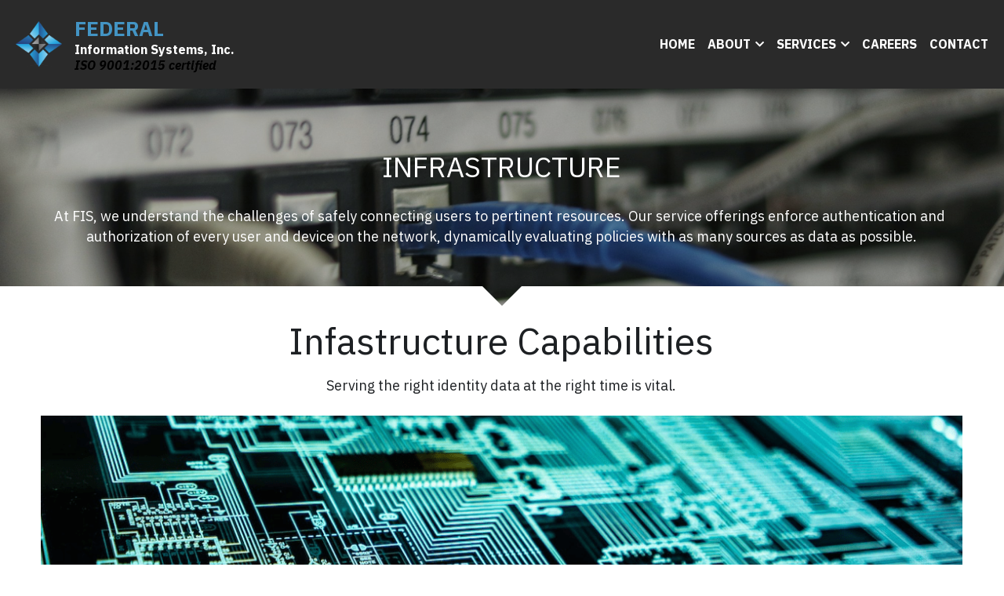

--- FILE ---
content_type: text/html; charset=utf-8
request_url: https://www.fedinfosys.com/infrastructure
body_size: 101418
content:
<!-- Powered by Strikingly.com 4 (1) Jan 20, 2026 at 14:18-->
<!DOCTYPE html>
<html itemscope itemtype='http://schema.org/WebPage' lang='en' xmlns:og='http://ogp.me/ns#' xmlns='http://www.w3.org/1999/xhtml'>
<head>
<title>INFRASTRUCTURE - Federal Information Systems - Supporting Global Theater Operations</title>
<!-- removing_gon has activated 100%, so we add not_removing_gon rollout for specific user -->
<style>#s-content.s-font-body-ibm-plex-sans .s-font-body{font-family:"ibm plex sans",sans-serif}#s-content.s-font-title-ibm-plex-sans .s-font-title{font-family:"ibm plex sans",sans-serif}#s-content.s-font-heading-ibm-plex-sans .s-font-heading{font-family:"ibm plex sans",sans-serif}#s-content.s-font-nav_item-ibm-plex-sans .s-font-nav_item{font-family:"ibm plex sans",sans-serif}#s-content.s-font-nav_dropdown-ibm-plex-sans .s-font-nav_dropdown{font-family:"ibm plex sans",sans-serif}</style>
  <script>
//<![CDATA[
window.$S={};$S.app_instances=[];$S.nav=[{"name":"\/home","uid":"1edabab1-b237-437d-add9-bd6c4c72a0e6","memberOnly":false,"hasPassword":false,"isHomePage":true},{"name":"\/cyber-security","uid":"f46e7a58-27bb-435c-9723-873130116c7e","memberOnly":false,"hasPassword":false,"isHomePage":false},{"name":"\/application-development","uid":"5f30e408-720d-455a-bcb7-234bfb74577a","memberOnly":false,"hasPassword":false,"isHomePage":false},{"name":"\/about","uid":"62db18d0-ab27-460f-b9ac-b0ce4abc8b71","memberOnly":false,"hasPassword":false,"isHomePage":false},{"name":"\/careers","uid":"791ceabb-a07e-414b-a9a1-3f476309324f","memberOnly":false,"hasPassword":false,"isHomePage":false},{"name":"\/data-warehousing","uid":"465ace9d-3ed2-4c4d-a33f-b29fa5a84afb","memberOnly":false,"hasPassword":false,"isHomePage":false},{"name":"\/it-services","uid":"caf34630-4747-49f9-88bd-b560f9fa00a2","memberOnly":false,"hasPassword":false,"isHomePage":false},{"name":"\/contact","uid":"75f3fa5d-e9cb-4042-bf09-a11d943d874c","memberOnly":false,"hasPassword":false,"isHomePage":false},{"name":"\/education-and-training","uid":"bab1ef26-278e-4369-99ec-17633baf2484","memberOnly":false,"hasPassword":false,"isHomePage":false},{"name":"\/management-support","uid":"33049a87-7b34-4724-aaf4-1bf9ee6ec393","memberOnly":false,"hasPassword":false,"isHomePage":false},{"name":"\/program-management","uid":"ccd7e800-c739-498e-8b56-de778ef3cadb","memberOnly":false,"hasPassword":false,"isHomePage":false},{"name":"\/engineering-and-technical","uid":"38839e27-ff38-405f-8cb1-af11cc201ff4","memberOnly":false,"hasPassword":false,"isHomePage":false},{"name":"\/infrastructure","uid":"4068538a-3aba-4e09-a494-e637acf7168e","memberOnly":false,"hasPassword":false,"isHomePage":false},{"name":"\/capabilities","uid":"40d6f1b7-972c-4821-a55f-d2f983418d02","memberOnly":false,"hasPassword":false,"isHomePage":false}];$S.conf={"SUPPORTED_CURRENCY":[{"code":"AED","symbol":"\u062f.\u0625","decimal":".","thousand":",","precision":2,"name":"United Arab Emirates Dirham"},{"code":"AFN","symbol":"\u060b","decimal":".","thousand":",","precision":2,"name":"Afghan afghani"},{"code":"ALL","symbol":"Lek","decimal":",","thousand":".","precision":2,"name":"Albanian lek"},{"code":"AMD","symbol":"\u058f","decimal":",","thousand":".","precision":2,"name":"Armenian dram"},{"code":"ANG","symbol":"\u0192","decimal":",","thousand":".","precision":2,"name":"Netherlands Antillean guilder"},{"code":"AOA","symbol":"Kz","decimal":",","thousand":".","precision":2,"name":"Angolan kwanza"},{"code":"ARS","symbol":"$","decimal":",","thousand":".","precision":2,"name":"Argentine peso"},{"code":"AUD","symbol":"A$","decimal":".","thousand":" ","precision":2,"name":"Australian Dollar"},{"code":"AWG","symbol":"\u0192","decimal":".","thousand":",","precision":2,"name":"Aruban florin"},{"code":"AZN","symbol":"\u20bc","decimal":".","thousand":",","precision":2,"name":"Azerbaijani Manat"},{"code":"BAM","symbol":"KM","decimal":",","thousand":".","precision":2,"name":"Bosnia and Herzegovina convertible mark"},{"code":"BBD","symbol":"$","decimal":".","thousand":",","precision":2,"name":"Barbadian dollar"},{"code":"BDT","symbol":"Tk","decimal":".","thousand":",","precision":2,"name":"Bangladeshi Taka"},{"code":"BGN","symbol":"\u043b\u0432","decimal":",","thousand":".","precision":2,"name":"Bulgarian lev"},{"code":"BHD","symbol":"\u062f.\u0628","decimal":".","thousand":",","precision":3,"name":"Bahraini dinar"},{"code":"BIF","symbol":"FBu","decimal":".","thousand":",","precision":0,"name":"Burundian franc"},{"code":"BMD","symbol":"$","decimal":".","thousand":",","precision":2,"name":"Bermudian dollar"},{"code":"BND","symbol":"$","decimal":".","thousand":",","precision":2,"name":"Brunei dollar"},{"code":"BOB","symbol":"$b","decimal":",","thousand":".","precision":2,"name":"Bolivian boliviano"},{"code":"BRL","symbol":"R$","decimal":",","thousand":".","precision":2,"name":"Brazilian Real","format":"%s %v"},{"code":"BSD","symbol":"$","decimal":".","thousand":",","precision":2,"name":"Bahamian dollar"},{"code":"BTN","symbol":"Nu.","decimal":".","thousand":",","precision":2,"name":"Bhutanese ngultrum"},{"code":"BWP","symbol":"P","decimal":".","thousand":",","precision":2,"name":"Botswana pula"},{"code":"BYN","symbol":"Br","decimal":".","thousand":",","precision":2,"name":"Belarusian ruble"},{"code":"BZD","symbol":"BZ$","decimal":".","thousand":",","precision":2,"name":"Belize dollar"},{"code":"CAD","symbol":"$","decimal":".","thousand":",","precision":2,"name":"Canadian Dollar"},{"code":"CDF","symbol":"FC","decimal":".","thousand":",","precision":2,"name":"Congolese franc"},{"code":"CHF","symbol":"CHF","decimal":".","thousand":"'","precision":2,"name":"Swiss Franc","format":"%s %v"},{"code":"CLP","symbol":"$","decimal":"","thousand":".","precision":0,"name":"Chilean Peso"},{"code":"CNY","symbol":"\u00a5","decimal":".","thousand":",","precision":2,"name":"Chinese Yuan"},{"code":"CRC","symbol":"\u20a1","decimal":",","thousand":".","precision":2,"name":"Costa Rican col\u00f3n"},{"code":"CUP","symbol":"$","decimal":".","thousand":",","precision":2,"name":"Cuban peso"},{"code":"CVE","symbol":"$","decimal":".","thousand":",","precision":2,"name":"Cape Verdean escudo"},{"code":"CZK","symbol":"K\u010d","decimal":",","thousand":".","precision":2,"name":"Czech Koruna","format":"%v %s"},{"code":"DJF","symbol":"Fdj","decimal":".","thousand":",","precision":0,"name":"Djiboutian franc"},{"code":"DKK","symbol":"kr","decimal":".","thousand":",","precision":2,"name":"Danish Krone","format":"%v %s"},{"code":"DOP","symbol":"RD$","decimal":".","thousand":",","precision":2,"name":"Dominican peso"},{"code":"DZD","symbol":"\u062f\u062c","decimal":",","thousand":".","precision":2,"name":"Algerian dinar"},{"code":"EGP","symbol":"E\u00a3","decimal":".","thousand":",","precision":2,"name":"Egyptian pound"},{"code":"ERN","symbol":"Nkf","decimal":".","thousand":",","precision":2,"name":"Eritrean nakfa"},{"code":"ETB","symbol":"Br","decimal":".","thousand":",","precision":2,"name":"Ethiopian birr"},{"code":"EUR","symbol":"\u20ac","decimal":",","thousand":".","precision":2,"name":"Euro","format":"%v %s"},{"code":"FJD","symbol":"$","decimal":".","thousand":",","precision":2,"name":"Fijian dollar"},{"code":"FKP","symbol":"\u00a3","decimal":".","thousand":",","precision":2,"name":"Falkland Islands pound"},{"code":"GBP","symbol":"\u00a3","decimal":".","thousand":",","precision":2,"name":"British Pound"},{"code":"GEL","symbol":"\u10da","decimal":",","thousand":".","precision":2,"name":"Georgian lari"},{"code":"GGP","symbol":"\u00a3","decimal":".","thousand":",","precision":2,"name":"Guernsey pound"},{"code":"GHS","symbol":"GH\u20b5","decimal":".","thousand":",","precision":2,"name":"Ghanaian cedi"},{"code":"GIP","symbol":"\u00a3","decimal":".","thousand":",","precision":2,"name":"Gibraltar pound"},{"code":"GMD","symbol":"D","decimal":".","thousand":",","precision":2,"name":"Gambian dalasi"},{"code":"GNF","symbol":"\u20a3","decimal":".","thousand":",","precision":0,"name":"Guinean franc"},{"code":"GTQ","symbol":"Q","decimal":".","thousand":",","precision":2,"name":"Guatemalan quetzal"},{"code":"GYD","symbol":"G$","decimal":".","thousand":",","precision":2,"name":"Guyanese dollar"},{"code":"HKD","symbol":"HK$","decimal":".","thousand":",","precision":2,"name":"Hong Kong Dollar"},{"code":"HNL","symbol":"L","decimal":".","thousand":",","precision":2,"name":"Honduran lempira"},{"code":"HRK","symbol":"kn","decimal":".","thousand":",","precision":2,"name":"Croatian kuna"},{"code":"HTG","symbol":"G","decimal":".","thousand":",","precision":2,"name":"Haitian gourde"},{"code":"HUF","symbol":"Ft","decimal":"","thousand":",","precision":0,"name":"Hungarian Forint","format":"%v %s"},{"code":"ILS","symbol":"\u20aa","decimal":".","thousand":",","precision":2,"name":"Israeli New Shekel"},{"code":"IMP","symbol":"\u00a3","decimal":".","thousand":",","precision":2,"name":"Isle of Man pound"},{"code":"INR","symbol":"\u20b9","decimal":".","thousand":",","precision":2,"name":"Indian Rupee"},{"code":"IQD","symbol":"\u062f.\u0639","decimal":".","thousand":",","precision":3,"name":"Iraqi dinar"},{"code":"IRR","symbol":"\u062a\u0648\u0645\u0627\u0646","decimal":".","thousand":",","precision":2,"name":"Iranian rial"},{"code":"ISK","symbol":"kr","decimal":",","thousand":".","precision":2,"name":"Icelandic kr\u00f3na"},{"code":"JEP","symbol":"\u00a3","decimal":".","thousand":",","precision":2,"name":"Jersey pound"},{"code":"JMD","symbol":"J$","decimal":".","thousand":",","precision":2,"name":"Jamaican Dollar"},{"code":"JOD","symbol":"JD","decimal":".","thousand":",","precision":3,"name":"Jordanian Dinar"},{"code":"JPY","symbol":"\u00a5","decimal":"","thousand":",","precision":0,"name":"Japanese Yen","format":"%s %v"},{"code":"KES","symbol":"KSh","decimal":".","thousand":",","precision":2,"name":"Kenyan shilling"},{"code":"KGS","symbol":"\u043b\u0432","decimal":",","thousand":".","precision":2,"name":"Kyrgyzstani som"},{"code":"KHR","symbol":"\u17db","decimal":".","thousand":",","precision":2,"name":"Cambodian riel"},{"code":"KMF","symbol":"CF","decimal":".","thousand":",","precision":0,"name":"Comorian franc"},{"code":"KPW","symbol":"\u20a9","decimal":".","thousand":",","precision":2,"name":"North Korean won"},{"code":"KRW","symbol":"\uc6d0","decimal":"","thousand":",","precision":0,"name":"South Korean Won","format":"%v %s"},{"code":"KWD","symbol":"\u062f.\u0643","decimal":".","thousand":",","precision":3,"name":"Kuwait dinar"},{"code":"KYD","symbol":"CI$","decimal":".","thousand":",","precision":2,"name":"Cayman Islands dollar"},{"code":"KZT","symbol":"\u20b8","decimal":",","thousand":".","precision":2,"name":"Kazakhstani tenge"},{"code":"LBP","symbol":"LL","decimal":".","thousand":",","precision":2,"name":"Lebanese pound"},{"code":"LKR","symbol":"\u20a8","decimal":".","thousand":",","precision":2,"name":"Sri Lankan rupee"},{"code":"LRD","symbol":"LR$","decimal":".","thousand":",","precision":2,"name":"Liberian dollar"},{"code":"LSL","symbol":"M","decimal":".","thousand":",","precision":2,"name":"Lesotho loti"},{"code":"LYD","symbol":"LD","decimal":".","thousand":",","precision":3,"name":"Libyan dinar"},{"code":"MAD","symbol":"\u062f.\u0645.","decimal":",","thousand":".","precision":2,"name":"Moroccan dirham"},{"code":"MDL","symbol":"L","decimal":",","thousand":".","precision":2,"name":"Moldovan leu"},{"code":"MGA","symbol":"Ar","decimal":".","thousand":",","precision":0,"name":"Malagasy ariary"},{"code":"MKD","symbol":"\u0434\u0435\u043d","decimal":",","thousand":".","precision":2,"name":"Macedonian denar"},{"code":"MMK","symbol":"Ks","decimal":".","thousand":",","precision":2,"name":"Myanmar kyat"},{"code":"MNT","symbol":"\u20ae","decimal":".","thousand":",","precision":2,"name":"Mongolian tugrik"},{"code":"MOP","symbol":"MOP$","decimal":".","thousand":",","precision":2,"name":"Macanese pataca"},{"code":"MRO","symbol":"UM","decimal":".","thousand":",","precision":2,"name":"Mauritanian Ouguiya"},{"code":"MRU","symbol":"UM","decimal":".","thousand":",","precision":2,"name":"Mauritanian ouguiya"},{"code":"MUR","symbol":"\u20a8","decimal":".","thousand":",","precision":2,"name":"Mauritian rupee"},{"code":"MVR","symbol":"Rf","decimal":".","thousand":",","precision":2,"name":"Maldivian rufiyaa"},{"code":"MWK","symbol":"K","decimal":".","thousand":",","precision":2,"name":"Malawian kwacha"},{"code":"MXN","symbol":"$","decimal":".","thousand":",","precision":2,"name":"Mexican Peso"},{"code":"MYR","symbol":"RM","decimal":".","thousand":",","precision":2,"name":"Malaysian Ringgit"},{"code":"MZN","symbol":"MT","decimal":",","thousand":".","precision":2,"name":"Mozambican metical"},{"code":"NAD","symbol":"N$","decimal":".","thousand":",","precision":2,"name":"Namibian dollar"},{"code":"NGN","symbol":"\u20a6","decimal":".","thousand":",","precision":2,"name":"Nigerian naira"},{"code":"NIO","symbol":"C$","decimal":".","thousand":",","precision":2,"name":"Nicaraguan c\u00f3rdoba"},{"code":"NOK","symbol":"kr","decimal":",","thousand":".","precision":2,"name":"Norwegian Krone","format":"%v %s"},{"code":"NPR","symbol":"\u20a8","decimal":".","thousand":",","precision":2,"name":"Nepalese rupee"},{"code":"NZD","symbol":"$","decimal":".","thousand":",","precision":2,"name":"New Zealand Dollar"},{"code":"OMR","symbol":"\u0631.\u0639.","decimal":".","thousand":",","precision":3,"name":"Omani rial"},{"code":"PAB","symbol":"B\/.","decimal":".","thousand":",","precision":2,"name":"Panamanian balboa"},{"code":"PEN","symbol":"S\/.","decimal":".","thousand":",","precision":2,"name":"Peruvian Sol"},{"code":"PGK","symbol":"K","decimal":".","thousand":",","precision":2,"name":"Papua New Guinean kina"},{"code":"PHP","symbol":"\u20b1","decimal":".","thousand":",","precision":2,"name":"Philippine Peso"},{"code":"PKR","symbol":"\u20a8","decimal":".","thousand":",","precision":2,"name":"Pakistani rupee"},{"code":"PLN","symbol":"z\u0142","decimal":",","thousand":" ","precision":2,"name":"Polish Zloty","format":"%v %s"},{"code":"PYG","symbol":"\u20b2","decimal":",","thousand":".","precision":0,"name":"Paraguayan guaran\u00ed"},{"code":"QAR","symbol":"\u0631.\u0642","decimal":".","thousand":",","precision":2,"name":"Qatari riyal"},{"code":"RON","symbol":"lei","decimal":",","thousand":".","precision":2,"name":"Romanian leu"},{"code":"RSD","symbol":"\u0434\u0438\u043d","decimal":",","thousand":".","precision":2,"name":"Serbian dinar"},{"code":"RUB","symbol":"\u20bd","decimal":",","thousand":".","precision":2,"name":"Russian Ruble","format":"%v %s"},{"code":"RWF","symbol":"FRw","decimal":".","thousand":",","precision":0,"name":"Rwandan franc"},{"code":"SAR","symbol":"\u0631.\u0633","decimal":".","thousand":",","precision":2,"name":"Saudi Arabian riyal"},{"code":"SBD","symbol":"SI$","decimal":".","thousand":",","precision":2,"name":"Solomon Islands dollar"},{"code":"SCR","symbol":"SRe","decimal":".","thousand":",","precision":2,"name":"Seychellois rupee"},{"code":"SDG","symbol":"SDG","decimal":".","thousand":",","precision":2,"name":"Sudanese pound"},{"code":"SEK","symbol":"kr","decimal":".","thousand":" ","precision":2,"name":"Swedish Krona","format":"%v %s"},{"code":"SGD","symbol":"S$","decimal":".","thousand":",","precision":2,"name":"Singapore Dollar"},{"code":"SHP","symbol":"\u00a3","decimal":".","thousand":",","precision":2,"name":"Saint Helena pound"},{"code":"SLL","symbol":"Le","decimal":".","thousand":",","precision":2,"name":"Sierra Leonean leone"},{"code":"SOS","symbol":"S","decimal":".","thousand":",","precision":2,"name":"Somali shilling"},{"code":"SRD","symbol":"$","decimal":",","thousand":".","precision":2,"name":"Surinamese dollar"},{"code":"SSP","symbol":"SS\u00a3","decimal":".","thousand":",","precision":2,"name":"South Sudanese pound"},{"code":"STD","symbol":"Db","decimal":".","thousand":",","precision":2,"name":"Sao Tomean Dobra"},{"code":"STN","symbol":"Db","decimal":".","thousand":",","precision":2,"name":"S\u00e3o Tom\u00e9 and Pr\u00edncipe dobra"},{"code":"SYP","symbol":"LS","decimal":".","thousand":",","precision":2,"name":"Syrian pound"},{"code":"SZL","symbol":"E","decimal":".","thousand":",","precision":2,"name":"Swazi lilangeni"},{"code":"THB","symbol":"\u0e3f","decimal":".","thousand":",","precision":2,"name":"Thai Baht"},{"code":"TJS","symbol":"SM","decimal":".","thousand":",","precision":2,"name":"Tajikistani somoni"},{"code":"TMT","symbol":"T","decimal":".","thousand":",","precision":2,"name":"Turkmenistan manat"},{"code":"TND","symbol":"\u062f.\u062a","decimal":".","thousand":",","precision":3,"name":"Tunisian dinar"},{"code":"TOP","symbol":"T$","decimal":".","thousand":",","precision":2,"name":"Tongan pa\u02bbanga"},{"code":"TRY","symbol":"\u20ba","decimal":".","thousand":",","precision":2,"name":"Turkish lira"},{"code":"TTD","symbol":"TT$","decimal":".","thousand":",","precision":2,"name":"Trinidad and Tobago dollar"},{"code":"TWD","symbol":"NT$","decimal":"","thousand":",","precision":0,"name":"New Taiwan Dollar"},{"code":"TZS","symbol":"Tsh","decimal":".","thousand":",","precision":2,"name":"Tanzanian shilling"},{"code":"UAH","symbol":"\u20b4","decimal":".","thousand":",","precision":2,"name":"Ukrainian hryvnia"},{"code":"UGX","symbol":"USh","decimal":".","thousand":",","precision":2,"name":"Ugandan shilling"},{"code":"USD","symbol":"$","decimal":".","thousand":",","precision":2,"name":"United States Dollar"},{"code":"UYU","symbol":"$U","decimal":",","thousand":".","precision":2,"name":"Uruguayan peso"},{"code":"UZS","symbol":"\u043b\u0432","decimal":",","thousand":".","precision":2,"name":"Uzbekistani so\u02bbm"},{"code":"VES","symbol":"Bs.S.","decimal":".","thousand":",","precision":2,"name":"Venezuelan bol\u00edvar soberano"},{"code":"VUV","symbol":"VT","decimal":".","thousand":",","precision":0,"name":"Vanuatu vatu"},{"code":"WST","symbol":"WS$","decimal":".","thousand":",","precision":2,"name":"Samoan t\u0101l\u0101"},{"code":"XAF","symbol":"FCFA","decimal":".","thousand":",","precision":0,"name":"Central African CFA franc"},{"code":"XCD","symbol":"EC$","decimal":".","thousand":",","precision":2,"name":"East Caribbean dollar"},{"code":"XDR","symbol":"SDR","decimal":".","thousand":"","precision":0,"name":"Special drawing rights"},{"code":"XOF","symbol":"CFA","decimal":".","thousand":",","precision":0,"name":"West African CFA franc"},{"code":"XPF","symbol":"\u20a3","decimal":".","thousand":",","precision":0,"name":"CFP franc"},{"code":"YER","symbol":"\u0631.\u064a","decimal":".","thousand":",","precision":2,"name":"Yemeni rial"},{"code":"ZAR","symbol":"R","decimal":".","thousand":",","precision":2,"name":"South African Rand"},{"code":"ZMW","symbol":"K","decimal":",","thousand":".","precision":2,"name":"Zambian kwacha"},{"code":"IDR","symbol":"Rp ","decimal":"","thousand":".","precision":0,"name":"Indonesian Rupiah"},{"code":"VND","symbol":"\u20ab","decimal":"","thousand":".","precision":0,"name":"Vietnamese Dong","format":"%v%s"},{"code":"LAK","symbol":"\u20ad","decimal":".","thousand":",","precision":2,"name":"Lao kip"},{"code":"COP","symbol":"$","decimal":".","thousand":",","precision":0,"name":"Colombian Peso"}],"pages_show_static_path":"https:\/\/static-assets.strikinglycdn.com\/pages_show_static-bc1f19a55f2b44d4730b53552286eb27fea2e9da8282fb2743c9147c736f5092.js","keenio_collection":"strikingly_pageviews","keenio_collection_sharding":"strikingly_pageviews-11700001-11800000","keenio_pbs_impression_collection":"strikingly_pbs_impression","keenio_pbs_conversion_collection":"strikingly_pbs_conversion","keenio_pageservice_imageshare_collection":"strikingly_pageservice_imageshare","keenio_page_socialshare_collection":"strikingly_page_socialshare","keenio_page_framing_collection":"strikingly_page_framing","keenio_file_download_collection":"strikingly_file_download","keenio_ecommerce_buyer_landing":"strikingly_ecommerce_buyer_landing","keenio_ecommerce_buyer_viewed_checkout_dialog":"strikingly_ecommerce_buyer_viewed_checkout_dialog","keenio_ecommerce_buyer_completed_shipping_address":"strikingly_ecommerce_buyer_completed_shipping_address","keenio_ecommerce_buyer_selected_payment_method":"strikingly_ecommerce_buyer_selected_payment_method","keenio_ecommerce_buyer_canceled_order":"strikingly_ecommerce_buyer_canceled_order","keenio_ecommerce_buyer_added_item_to_cart":"strikingly_ecommerce_buyer_added_item_to_cart","keenio_events_collection":"strikingly_events","is_screenshot_rendering":false,"ecommerce_stripe_alipay":false,"headless_render":null,"wx_instant_follow":false,"is_google_analytics_enabled":true,"is_strikingly_analytics_enabled":true,"is_from_site_to_app":false,"is_weitie":false,"weitie_post_id":null,"weitie_meta_info":null,"weitie_slogan":"\u65e0\u9700\u6ce8\u518c\u7684\u53d1\u5e16\u795e\u5668","gdpr_compliance_feature":true,"strikingly_live_chat_settings":null,"FACEBOOK_APP_ID":"138736959550286","FACEBOOK_PERMS":"email"};$S.fonts=null;$S.live_site=true;$S.user_meta={"user_type":"","live_chat_branding":false,"oneClickShareInfo":null};$S.global_conf={"premium_apps":["HtmlApp","EcwidApp","MailChimpApp","CeleryApp","LocuApp"],"environment":"production","env":"production","host_suffix":"strikingly.com","asset_url":"https:\/\/static-assets.strikinglycdn.com","locale":"en","in_china":false,"country_code":null,"browser_locale":null,"is_sxl":false,"china_optimization":false,"enable_live_chat":true,"enable_internal_footer_layout":["33212390","11376106","13075825","12954266","11479862","28250243","28142805","28250455","28250492","23063547","28250512","23063531","28250538","28250791","23063511","28250526","28250588","28250582","28250575","28250570","23063556","28250565","13128850","13075827","13033035","13107039","12989659","12954536","13029321","12967243","12935703","13128849","189186","23559408","22317661","23559972","23559402","23559419","23559961","23559424","23568836","23559400","23559427","23559394","23559955","23559949","23568824","23559953","22317663","13032471","13070869","13107041","13100761","13100763","13039483","12989656","12935476","13029732","13070868","13115975","13115977","12967468"],"user_image_cdn":{"qn":"\/\/user-assets.sxlcdn.com","s":"\/\/custom-images.strikinglycdn.com"},"GROWINGIO_API_KEY":null,"BAIDU_API_KEY":null,"SEGMENTIO_API_KEY":"eb3txa37hi","FACEBOOK_APP_ID":"138736959550286","WECHAT_APP_ID":null,"WECHAT_MP_APP_ID":"","KEEN_IO_PROJECT_ID":"5317e03605cd66236a000002","KEEN_IO_WRITE_KEY":"[base64]","FIREBASE_URL":"bobcat.firebaseIO.com","CLOUDINARY_CLOUD_NAME":"hrscywv4p","CLOUDINARY_PRESET":"oxbxiyxl","rollout":{"background_for_all_sections":false,"crm_livechat":true,"stripe_payer_email":false,"stripe_alipay":true,"stripe_wechatpay":true,"stripe_afterpay":true,"stripe_klarna":true,"paynow_unionpay":true,"tw_payment_registration_upgrade":true,"new_checkout_design":true,"checkout_form_integration":true,"s6_feature":true,"customize_image_appearance":true,"advanced_section_layout_setting":true,"google_invisible_recaptcha":true,"invisible_hcaptcha":false,"show_dummy_data_in_editor":true,"show_dummy_data_in_cro_editor":true,"mobile_editor_2023":true,"mobile_editor_2023_part3":true,"vertical_alignment_2023":true,"enable_migrate_page_data":true,"enable_section_smart_binding":true,"portfolio_region_options":false,"domain_connection_v2":true,"new_blog_editor":true,"new_blog_editor_disabled":false,"draft_editor":true,"disable_draft_editor":false,"new_blog_layout":true,"new_store_layout":true,"gallery_section_2021":true,"strikingly_618":false,"nav_2021":true,"can_use_section_default_format":true,"can_use_section_text_align":true,"section_improvements_part1":true,"nav_2021_off":false,"nav_2023":true,"delay_gon":false,"shake_ssr_gon":false,"feature_list_2023":true,"pbs_i18n":true,"support_sca":false,"dlz_badge":false,"show_kickstart_entry_in_dashboard_support_widget":true,"need_html_custom_code_review":true,"has_hydrated_sections":false,"show_support_widget_in_live_site":false,"wechat_sharing":false,"new_wechat_oauth":false,"midtrans_payments":false,"pbs_variation_b":true,"all_currencies":true,"language_region_redirect_options":false,"portfolio_addon_items":false,"custom_review_v2":false},"cookie_categories":{"necessary":["_claim_popup_ref","member_name","authenticationToken","_pbs_i18n_ab_test","__strk_cookie_notification","__is_open_strk_necessary_cookie","__is_open_strk_analytics_cookie","__is_open_strk_preferences_cookie","site_id","crm_chat_token","authenticationToken","member_id","page_nocache","page_password","page_password_uid","return_path_after_verification","return_path_after_page_verification","is_submitted_all"],"preferences":["__strk_cookie_comment_name","__strk_cookie_comment_email"],"analytics":["__strk_session_id"]},"WEITIE_APP_ID":null,"WEITIE_MP_APP_ID":null,"BUGSNAG_FE_API_KEY":"","BUGSNAG_FE_JS_RELEASE_STAGE":"production","google":{"recaptcha_v2_client_key":"6LeRypQbAAAAAGgaIHIak2L7UaH4Mm3iS6Tpp7vY","recaptcha_v2_invisible_client_key":"6LdmtBYdAAAAAJmE1hETf4IHoUqXQaFuJxZPO8tW"},"hcaptcha":{"hcaptcha_checkbox_key":"cd7ccab0-57ca-49aa-98ac-db26473a942a","hcaptcha_invisible_key":"65400c5a-c122-4648-971c-9f7e931cd872"},"kickstart_locale_selection":{"en":"100","de":"100","es":"100","fr":"100","it":"100","nl":"100","pt-BR":"100","fi":"100","no":"100","sv":"100","pl":"100","cs":"100","ro":"100","ar":"100","id":"100","vi":"0","ja":"100","zh-CN":"100","zh-TW":"100"},"honeypot":"9ef66055"};$S.country_list={"europe":{"name":"Europe","continent":"europe"},"asia":{"name":"Asia","continent":"asia"},"northamerica":{"name":"North America","continent":"northamerica"},"southamerica":{"name":"South America","continent":"southamerica"},"australia":{"name":"Australia","continent":"australia"},"antarctica":{"name":"Antarctica","continent":"antarctica"},"africa":{"name":"Africa","continent":"africa"},"ad":{"name":"Andorra","continent":"europe"},"ae":{"name":"United Arab Emirates","continent":"asia"},"af":{"name":"Afghanistan","continent":"asia"},"ag":{"name":"Antigua and Barbuda","continent":"northamerica"},"ai":{"name":"Anguilla","continent":"northamerica"},"al":{"name":"Albania","continent":"europe"},"am":{"name":"Armenia","continent":"asia"},"an":{"name":"Netherlands Antilles","continent":"northamerica"},"ao":{"name":"Angola","continent":"africa"},"aq":{"name":"Antarctica","continent":"antarctica"},"ar":{"name":"Argentina","continent":"southamerica"},"as":{"name":"American Samoa","continent":"australia"},"at":{"name":"Austria","continent":"europe"},"au":{"name":"Australia","continent":"australia"},"aw":{"name":"Aruba","continent":"northamerica"},"ax":{"name":"\u00c5land Islands","continent":"europe"},"az":{"name":"Azerbaijan","continent":"asia"},"ba":{"name":"Bosnia and Herzegovina","continent":"europe"},"bb":{"name":"Barbados","continent":"northamerica"},"bd":{"name":"Bangladesh","continent":"asia"},"be":{"name":"Belgium","continent":"europe"},"bf":{"name":"Burkina Faso","continent":"africa"},"bg":{"name":"Bulgaria","continent":"europe"},"bh":{"name":"Bahrain","continent":"asia"},"bi":{"name":"Burundi","continent":"africa"},"bj":{"name":"Benin","continent":"africa"},"bl":{"name":"Saint Barth\u00e9lemy","continent":"northamerica"},"bm":{"name":"Bermuda","continent":"northamerica"},"bn":{"name":"Brunei Darussalam","continent":"asia"},"bo":{"name":"Bolivia","continent":"southamerica"},"bq":{"name":"Bonaire, Sint Eustatius and Saba","continent":"northamerica"},"br":{"name":"Brazil","continent":"southamerica"},"bs":{"name":"Bahamas","continent":"northamerica"},"bt":{"name":"Bhutan","continent":"asia"},"bv":{"name":"Bouvet Island","continent":"antarctica"},"bw":{"name":"Botswana","continent":"africa"},"by":{"name":"Belarus","continent":"europe"},"bz":{"name":"Belize","continent":"northamerica"},"ca":{"name":"Canada","continent":"northamerica"},"cc":{"name":"Cocos (Keeling) Islands","continent":"asia"},"cd":{"name":"Congo, The Democratic Republic Of The","continent":"africa"},"cf":{"name":"Central African Republic","continent":"africa"},"cg":{"name":"Congo","continent":"africa"},"ch":{"name":"Switzerland","continent":"europe"},"ci":{"name":"C\u00f4te D'Ivoire","continent":"africa"},"ck":{"name":"Cook Islands","continent":"australia"},"cl":{"name":"Chile","continent":"southamerica"},"cm":{"name":"Cameroon","continent":"africa"},"cn":{"name":"China","continent":"asia"},"co":{"name":"Colombia","continent":"southamerica"},"cr":{"name":"Costa Rica","continent":"northamerica"},"cu":{"name":"Cuba","continent":"northamerica"},"cv":{"name":"Cape Verde","continent":"africa"},"cw":{"name":"Cura\u00e7ao","continent":"northamerica"},"cx":{"name":"Christmas Island","continent":"asia"},"cy":{"name":"Cyprus","continent":"asia"},"cz":{"name":"Czech Republic","continent":"europe"},"de":{"name":"Germany","continent":"europe"},"dj":{"name":"Djibouti","continent":"africa"},"dk":{"name":"Denmark","continent":"europe"},"dm":{"name":"Dominica","continent":"northamerica"},"do":{"name":"Dominican Republic","continent":"northamerica"},"dz":{"name":"Algeria","continent":"africa"},"ec":{"name":"Ecuador","continent":"southamerica"},"ee":{"name":"Estonia","continent":"europe"},"eg":{"name":"Egypt","continent":"africa"},"eh":{"name":"Western Sahara","continent":"africa"},"er":{"name":"Eritrea","continent":"africa"},"es":{"name":"Spain","continent":"europe"},"et":{"name":"Ethiopia","continent":"africa"},"fi":{"name":"Finland","continent":"europe"},"fj":{"name":"Fiji","continent":"australia"},"fk":{"name":"Falkland Islands (Malvinas)","continent":"southamerica"},"fm":{"name":"Micronesia, Federated States Of","continent":"australia"},"fo":{"name":"Faroe Islands","continent":"europe"},"fr":{"name":"France","continent":"europe"},"ga":{"name":"Gabon","continent":"africa"},"gb":{"name":"United Kingdom","continent":"europe"},"gd":{"name":"Grenada","continent":"northamerica"},"ge":{"name":"Georgia","continent":"asia"},"gf":{"name":"French Guiana","continent":"southamerica"},"gg":{"name":"Guernsey","continent":"europe"},"gh":{"name":"Ghana","continent":"africa"},"gi":{"name":"Gibraltar","continent":"europe"},"gl":{"name":"Greenland","continent":"northamerica"},"gm":{"name":"Gambia","continent":"africa"},"gn":{"name":"Guinea","continent":"africa"},"gp":{"name":"Guadeloupe","continent":"northamerica"},"gq":{"name":"Equatorial Guinea","continent":"africa"},"gr":{"name":"Greece","continent":"europe"},"gs":{"name":"South Georgia and the South Sandwich Islands","continent":"antarctica"},"gt":{"name":"Guatemala","continent":"northamerica"},"gu":{"name":"Guam","continent":"australia"},"gw":{"name":"Guinea-Bissau","continent":"africa"},"gy":{"name":"Guyana","continent":"southamerica"},"hk":{"name":"Hong Kong SAR China","continent":"asia"},"hm":{"name":"Heard and McDonald Islands","continent":"antarctica"},"hn":{"name":"Honduras","continent":"northamerica"},"hr":{"name":"Croatia","continent":"europe"},"ht":{"name":"Haiti","continent":"northamerica"},"hu":{"name":"Hungary","continent":"europe"},"id":{"name":"Indonesia","continent":"asia"},"ie":{"name":"Ireland","continent":"europe"},"il":{"name":"Israel","continent":"asia"},"im":{"name":"Isle of Man","continent":"europe"},"in":{"name":"India","continent":"asia"},"io":{"name":"British Indian Ocean Territory","continent":"asia"},"iq":{"name":"Iraq","continent":"asia"},"ir":{"name":"Iran, Islamic Republic Of","continent":"asia"},"is":{"name":"Iceland","continent":"europe"},"it":{"name":"Italy","continent":"europe"},"je":{"name":"Jersey","continent":"europe"},"jm":{"name":"Jamaica","continent":"northamerica"},"jo":{"name":"Jordan","continent":"asia"},"jp":{"name":"Japan","continent":"asia"},"ke":{"name":"Kenya","continent":"africa"},"kg":{"name":"Kyrgyzstan","continent":"asia"},"kh":{"name":"Cambodia","continent":"asia"},"ki":{"name":"Kiribati","continent":"australia"},"km":{"name":"Comoros","continent":"africa"},"kn":{"name":"Saint Kitts And Nevis","continent":"northamerica"},"kp":{"name":"Korea, Democratic People's Republic Of","continent":"asia"},"kr":{"name":"Korea, Republic of","continent":"asia"},"kw":{"name":"Kuwait","continent":"asia"},"ky":{"name":"Cayman Islands","continent":"northamerica"},"kz":{"name":"Kazakhstan","continent":"asia"},"la":{"name":"Lao People's Democratic Republic","continent":"asia"},"lb":{"name":"Lebanon","continent":"asia"},"lc":{"name":"Saint Lucia","continent":"northamerica"},"li":{"name":"Liechtenstein","continent":"europe"},"lk":{"name":"Sri Lanka","continent":"asia"},"lr":{"name":"Liberia","continent":"africa"},"ls":{"name":"Lesotho","continent":"africa"},"lt":{"name":"Lithuania","continent":"europe"},"lu":{"name":"Luxembourg","continent":"europe"},"lv":{"name":"Latvia","continent":"europe"},"ly":{"name":"Libya","continent":"africa"},"ma":{"name":"Morocco","continent":"africa"},"mc":{"name":"Monaco","continent":"europe"},"md":{"name":"Moldova, Republic of","continent":"europe"},"me":{"name":"Montenegro","continent":"europe"},"mf":{"name":"Saint Martin","continent":"northamerica"},"mg":{"name":"Madagascar","continent":"africa"},"mh":{"name":"Marshall Islands","continent":"australia"},"mk":{"name":"North Macedonia","continent":"europe"},"ml":{"name":"Mali","continent":"africa"},"mm":{"name":"Myanmar","continent":"asia"},"mn":{"name":"Mongolia","continent":"asia"},"mo":{"name":"Macao SAR China","continent":"asia"},"mp":{"name":"Northern Mariana Islands","continent":"australia"},"mq":{"name":"Martinique","continent":"northamerica"},"mr":{"name":"Mauritania","continent":"africa"},"ms":{"name":"Montserrat","continent":"northamerica"},"mt":{"name":"Malta","continent":"europe"},"mu":{"name":"Mauritius","continent":"africa"},"mv":{"name":"Maldives","continent":"asia"},"mw":{"name":"Malawi","continent":"africa"},"mx":{"name":"Mexico","continent":"northamerica"},"my":{"name":"Malaysia","continent":"asia"},"mz":{"name":"Mozambique","continent":"africa"},"na":{"name":"Namibia","continent":"africa"},"nc":{"name":"New Caledonia","continent":"australia"},"ne":{"name":"Niger","continent":"africa"},"nf":{"name":"Norfolk Island","continent":"australia"},"ng":{"name":"Nigeria","continent":"africa"},"ni":{"name":"Nicaragua","continent":"northamerica"},"nl":{"name":"Netherlands","continent":"europe"},"no":{"name":"Norway","continent":"europe"},"np":{"name":"Nepal","continent":"asia"},"nr":{"name":"Nauru","continent":"australia"},"nu":{"name":"Niue","continent":"australia"},"nz":{"name":"New Zealand","continent":"australia"},"om":{"name":"Oman","continent":"asia"},"pa":{"name":"Panama","continent":"northamerica"},"pe":{"name":"Peru","continent":"southamerica"},"pf":{"name":"French Polynesia","continent":"australia"},"pg":{"name":"Papua New Guinea","continent":"australia"},"ph":{"name":"Philippines","continent":"asia"},"pk":{"name":"Pakistan","continent":"asia"},"pl":{"name":"Poland","continent":"europe"},"pm":{"name":"Saint Pierre And Miquelon","continent":"northamerica"},"pn":{"name":"Pitcairn","continent":"australia"},"pr":{"name":"Puerto Rico","continent":"northamerica"},"ps":{"name":"Palestine, State of","continent":"asia"},"pt":{"name":"Portugal","continent":"europe"},"pw":{"name":"Palau","continent":"australia"},"py":{"name":"Paraguay","continent":"southamerica"},"qa":{"name":"Qatar","continent":"asia"},"re":{"name":"R\u00e9union","continent":"africa"},"ro":{"name":"Romania","continent":"europe"},"rs":{"name":"Serbia","continent":"europe"},"ru":{"name":"Russian Federation","continent":"europe"},"rw":{"name":"Rwanda","continent":"africa"},"sa":{"name":"Saudi Arabia","continent":"asia"},"sb":{"name":"Solomon Islands","continent":"australia"},"sc":{"name":"Seychelles","continent":"africa"},"sd":{"name":"Sudan","continent":"africa"},"se":{"name":"Sweden","continent":"europe"},"sg":{"name":"Singapore","continent":"asia"},"sh":{"name":"Saint Helena","continent":"africa"},"si":{"name":"Slovenia","continent":"europe"},"sj":{"name":"Svalbard And Jan Mayen","continent":"europe"},"sk":{"name":"Slovakia","continent":"europe"},"sl":{"name":"Sierra Leone","continent":"africa"},"sm":{"name":"San Marino","continent":"europe"},"sn":{"name":"Senegal","continent":"africa"},"so":{"name":"Somalia","continent":"africa"},"sr":{"name":"Suriname","continent":"southamerica"},"ss":{"name":"South Sudan","continent":"africa"},"st":{"name":"Sao Tome and Principe","continent":"africa"},"sv":{"name":"El Salvador","continent":"northamerica"},"sx":{"name":"Sint Maarten","continent":"northamerica"},"sy":{"name":"Syrian Arab Republic","continent":"asia"},"sz":{"name":"Swaziland","continent":"africa"},"tc":{"name":"Turks and Caicos Islands","continent":"northamerica"},"td":{"name":"Chad","continent":"africa"},"tf":{"name":"French Southern Territories","continent":"antarctica"},"tg":{"name":"Togo","continent":"africa"},"th":{"name":"Thailand","continent":"asia"},"tj":{"name":"Tajikistan","continent":"asia"},"tk":{"name":"Tokelau","continent":"australia"},"tl":{"name":"Timor-Leste","continent":"asia"},"tm":{"name":"Turkmenistan","continent":"asia"},"tn":{"name":"Tunisia","continent":"africa"},"to":{"name":"Tonga","continent":"australia"},"tr":{"name":"Turkey","continent":"europe"},"tt":{"name":"Trinidad and Tobago","continent":"northamerica"},"tv":{"name":"Tuvalu","continent":"australia"},"tw":{"name":"Taiwan","continent":"asia"},"tz":{"name":"Tanzania, United Republic of","continent":"africa"},"ua":{"name":"Ukraine","continent":"europe"},"ug":{"name":"Uganda","continent":"africa"},"um":{"name":"United States Minor Outlying Islands","continent":"australia"},"us":{"name":"United States","continent":"northamerica"},"uy":{"name":"Uruguay","continent":"southamerica"},"uz":{"name":"Uzbekistan","continent":"asia"},"va":{"name":"Holy See (Vatican City State)","continent":"europe"},"vc":{"name":"Saint Vincent And The Grenadines","continent":"northamerica"},"ve":{"name":"Venezuela, Bolivarian Republic of","continent":"southamerica"},"vg":{"name":"Virgin Islands, British","continent":"northamerica"},"vi":{"name":"Virgin Islands, U.S.","continent":"northamerica"},"vn":{"name":"Vietnam","continent":"asia"},"vu":{"name":"Vanuatu","continent":"australia"},"wf":{"name":"Wallis and Futuna","continent":"australia"},"ws":{"name":"Samoa","continent":"australia"},"ye":{"name":"Yemen","continent":"asia"},"yt":{"name":"Mayotte","continent":"africa"},"za":{"name":"South Africa","continent":"africa"},"zm":{"name":"Zambia","continent":"africa"},"zw":{"name":"Zimbabwe","continent":"africa"}};$S.state_list={"us":[{"name":"Alabama","abbr":"AL"},{"name":"Alaska","abbr":"AK"},{"name":"American Samoa","abbr":"AS"},{"name":"Arizona","abbr":"AZ"},{"name":"Arkansas","abbr":"AR"},{"name":"California","abbr":"CA"},{"name":"Colorado","abbr":"CO"},{"name":"Connecticut","abbr":"CT"},{"name":"Delaware","abbr":"DE"},{"name":"District of Columbia","abbr":"DC"},{"name":"Florida","abbr":"FL"},{"name":"Georgia","abbr":"GA"},{"name":"Guam","abbr":"GU"},{"name":"Hawaii","abbr":"HI"},{"name":"Idaho","abbr":"ID"},{"name":"Illinois","abbr":"IL"},{"name":"Indiana","abbr":"IN"},{"name":"Iowa","abbr":"IA"},{"name":"Kansas","abbr":"KS"},{"name":"Kentucky","abbr":"KY"},{"name":"Louisiana","abbr":"LA"},{"name":"Maine","abbr":"ME"},{"name":"Maryland","abbr":"MD"},{"name":"Massachusetts","abbr":"MA"},{"name":"Michigan","abbr":"MI"},{"name":"Minnesota","abbr":"MN"},{"name":"Mississippi","abbr":"MS"},{"name":"Missouri","abbr":"MO"},{"name":"Montana","abbr":"MT"},{"name":"Nebraska","abbr":"NE"},{"name":"Nevada","abbr":"NV"},{"name":"New Hampshire","abbr":"NH"},{"name":"New Jersey","abbr":"NJ"},{"name":"New Mexico","abbr":"NM"},{"name":"New York","abbr":"NY"},{"name":"North Carolina","abbr":"NC"},{"name":"North Dakota","abbr":"ND"},{"name":"Northern Mariana Islands","abbr":"MP"},{"name":"Ohio","abbr":"OH"},{"name":"Oklahoma","abbr":"OK"},{"name":"Oregon","abbr":"OR"},{"name":"Pennsylvania","abbr":"PA"},{"name":"Puerto Rico","abbr":"PR"},{"name":"Rhode Island","abbr":"RI"},{"name":"South Carolina","abbr":"SC"},{"name":"South Dakota","abbr":"SD"},{"name":"Tennessee","abbr":"TN"},{"name":"Texas","abbr":"TX"},{"name":"Utah","abbr":"UT"},{"name":"Vermont","abbr":"VT"},{"name":"Virgin Islands","abbr":"VI"},{"name":"Virginia","abbr":"VA"},{"name":"Washington","abbr":"WA"},{"name":"West Virginia","abbr":"WV"},{"name":"Wisconsin","abbr":"WI"},{"name":"Wyoming","abbr":"WY"}],"ca":[{"name":"Alberta","abbr":"AB"},{"name":"British Columbia","abbr":"BC"},{"name":"Manitoba","abbr":"MB"},{"name":"New Brunswick","abbr":"NB"},{"name":"Newfoundland and Labrador","abbr":"NL"},{"name":"Nova Scotia","abbr":"NS"},{"name":"Northwest Territories","abbr":"NT"},{"name":"Nunavut","abbr":"NU"},{"name":"Ontario","abbr":"ON"},{"name":"Prince Edward Island","abbr":"PE"},{"name":"Quebec","abbr":"QC"},{"name":"Saskatchewan","abbr":"SK"},{"name":"Yukon","abbr":"YT"}],"cn":[{"name":"Beijing","abbr":"Beijing"},{"name":"Tianjin","abbr":"Tianjin"},{"name":"Hebei","abbr":"Hebei"},{"name":"Shanxi","abbr":"Shanxi"},{"name":"Nei Mongol","abbr":"Nei Mongol"},{"name":"Liaoning","abbr":"Liaoning"},{"name":"Jilin","abbr":"Jilin"},{"name":"Heilongjiang","abbr":"Heilongjiang"},{"name":"Shanghai","abbr":"Shanghai"},{"name":"Jiangsu","abbr":"Jiangsu"},{"name":"Zhejiang","abbr":"Zhejiang"},{"name":"Anhui","abbr":"Anhui"},{"name":"Fujian","abbr":"Fujian"},{"name":"Jiangxi","abbr":"Jiangxi"},{"name":"Shandong","abbr":"Shandong"},{"name":"Henan","abbr":"Henan"},{"name":"Hubei","abbr":"Hubei"},{"name":"Hunan","abbr":"Hunan"},{"name":"Guangdong","abbr":"Guangdong"},{"name":"Guangxi","abbr":"Guangxi"},{"name":"Hainan","abbr":"Hainan"},{"name":"Chongqing","abbr":"Chongqing"},{"name":"Sichuan","abbr":"Sichuan"},{"name":"Guizhou","abbr":"Guizhou"},{"name":"Yunnan","abbr":"Yunnan"},{"name":"Xizang","abbr":"Xizang"},{"name":"Shaanxi","abbr":"Shaanxi"},{"name":"Gansu","abbr":"Gansu"},{"name":"Qinghai","abbr":"Qinghai"},{"name":"Ningxia","abbr":"Ningxia"},{"name":"Xinjiang","abbr":"Xinjiang"}]};$S.stores={"fonts_v2":[{"name":"ibm plex sans","fontType":"google","displayName":"IBM Plex Sans","cssValue":"\"ibm plex sans\"","settings":{"weight":"100,200,300,regular,500,600,700,100italic,200italic,300italic,italic,500italic,600italic,700italic","google_embed_name":"IBM Plex Sans"},"hidden":false,"cssFallback":"sans-serif","disableBody":false,"isSuggested":true},{"name":"montserrat","fontType":"google","displayName":"Montserrat","cssValue":"montserrat, helvetica","settings":{"weight":"400,700"},"hidden":false,"cssFallback":"sans-serif","disableBody":null,"isSuggested":true}],"showStatic":{"footerLogoSeoData":{"anchor_link":"https:\/\/www.strikingly.com\/?ref=logo\u0026permalink=fis\u0026custom_domain=www.fedinfosys.com\u0026utm_campaign=footer_pbs\u0026utm_content=https%3A%2F%2Fwww.fedinfosys.com%2F\u0026utm_medium=user_page\u0026utm_source=7381099\u0026utm_term=pbs_b","anchor_text":"How to make a website"},"isEditMode":false},"pageData":{"type":"Site","id":"f_29ae9bb3-6b46-43f3-aea2-d1b263b8450d","defaultValue":null,"horizontal":false,"fixedSocialMedia":false,"new_page":true,"showMobileNav":true,"showCookieNotification":true,"useSectionDefaultFormat":true,"useSectionImprovementsPart1":true,"showTermsAndConditions":true,"showPrivacyPolicy":true,"activateGDPRCompliance":true,"multi_pages":true,"live_chat":false,"showLegacyGallery":true,"isFullScreenOnlyOneSection":true,"showNav":true,"showFooter":true,"showStrikinglyLogo":false,"showNavigationButtons":false,"showButtons":true,"navFont":"","titleFont":"ibm plex sans","logoFont":"","bodyFont":"ibm plex sans","buttonFont":"ibm plex sans","headingFont":"ibm plex sans","bodyFontWeight":null,"theme":"fresh","templateVariation":"","templatePreset":"","termsText":"The purpose of this Web Site is to provide information about job opportunities and human resources services provided by Federal Information Systems (\u201cCompany\u201d). Any and all content and information contained in this Web Site is the sole property of the Company. None of the content or information contained in this Web Site shall be construed as a contractual offer, for employment or otherwise, by the Company, nor are any warranties, expressed or implied.\n\nThe Company reserves the right to modify any content or information contained in this Web Site, without prior notice, and shall not be held liable for such modifications. It is the intent of the Company to provide accurate and timely information, however, the Company shall not be liable or responsible for any errors or omissions. The Company reserves the right to utilize supplied information for legitimate business purposes and may contact users (\u201cUsers\u201d shall be defined as anyone who uses this Web Site), via e-mail or otherwise, based upon the information supplied by users. The Company also reserves the right to terminate access to users, at any time, with or without prior notice.\n\nThis Web Site may contain links or may be linked to other sites. The Company does not sponsor or control the content of either the links or the sites linked to, and shall not make any warranty as to their function. Users shall assume all responsibility for any use or access to the links or the sites linked to. The Company strictly prohibits any further linking to this Web Site and shall pursue all legal remedies should any unauthorized linking occur. Any further linking to this Web Site must be approved with the expressed written consent of an authorized representative of the Company.\n\nThe Company will not be held liable for any technical or programming failure of this Web Site. Anyone who uses this Web Site, including but not limited to viewing, providing information to the Company, responding or linking, agrees to indemnify and hold the Company, its employees and affiliates harmless from any and all claims, losses, liabilities, demands, causes of action, and any and all costs, including reasonable attorney fees, which may arise in any way from the use of this Web Site.","privacyPolicyText":"This privacy policy sets out how \u201cFIS\u201d uses and protects any information that you give \u201cFIS\u201d when you use this website.\n\n\u201cFIS\u201d is committed to ensuring that your privacy is protected. Should we ask you to provide certain information by which you can be identified when using this website, you can be assured that it will only be used in accordance with this privacy statement.\n\n\u201cFIS\u201d may change this policy from time to time by updating this page. You should check this page from time to time to ensure that you are happy with any changes. This policy is effective from April, 01, 2018.\n\nWhat type of information does FIS collect?\n\nWe may collect the following information:\n-name and job title\n-contact information including email address\n-demographic information such as postcode, preferences, and interests\n-other information relevant to customer surveys and\/or offers\n\nWhat we do with the information we gather?\n\nWe require this information to understand your needs and provide you with a better service, and in particular for the following reasons:\n\n-Internal record keeping.We may use the information to improve our products and services.\n\nWe may periodically send promotional email about new products, special offers or other information which we think you may find interesting using the email address which you have provided.\n\nFrom time to time, we may also use your information to contact you for market research purposes. We may contact you by email, phone, fax or mail.\nWe may use the information to customize the website according to your interests.\n\nWe may provide your information to our third party partners for marketing or promotional purposes. We will never sell your information.\n\nSecurity:\n\nWe are committed to ensuring that your information is secure. In order to prevent unauthorized access or disclosure, we have put in place suitable physical, electronic and managerial procedures to safeguard and secure the information we collect online.","fontPreset":null,"cookieNotificationArea":"all","GDPRHtml":null,"pages":[{"type":"Page","id":"f_34754caf-028e-486f-99fa-b1cced1d2096","defaultValue":null,"sections":[{"type":"Slide","id":"f_afc0ae67-f769-4c4e-86eb-6f249599cba6","defaultValue":null,"template_id":null,"template_name":"title","components":{"slideSettings":{"type":"SlideSettings","id":"f_73385ab5-94d5-4ae2-89ac-aaa189b185ff","defaultValue":null,"show_nav":false,"show_nav_multi_mode":null,"nameChanged":null,"hidden_section":false,"name":"Tip of the Spear Talent","sync_key":null,"layout_variation":"center-bottom-full","display_settings":{},"padding":null},"text1":{"type":"RichText","id":"f_02084967-c6fb-40a6-af1f-239ed07815ae","defaultValue":false,"alignment":"auto","value":"\u003cdiv class=\"s-rich-text-wrapper\" style=\"display: block;\"\u003e\u003cp class=\"s-rich-text-wrapper\"\u003eTip of the Spear Talent Aquisition\u003c\/p\u003e\u003c\/div\u003e","backupValue":null,"version":1},"text2":{"type":"RichText","id":"f_eaec8125-d174-4a51-8bec-bc2d1ef98797","defaultValue":false,"alignment":"auto","value":"\u003cdiv class=\"s-rich-text-wrapper\" style=\"display: block;\"\u003e\u003cp class=\"s-rich-text-wrapper\" style=\"font-size: 160%;\"\u003eSupporting Global Theater Operations\u003c\/p\u003e\u003c\/div\u003e","backupValue":null,"version":1},"text3":{"type":"RichText","id":"f_e85378dc-84a1-45fd-a32d-735b6a7b7105","defaultValue":null,"value":"Lorem ipsum dolor sit amet, consectetuer adipiscing elit, sed diam nonummy nibh euismod tincidunt ut laoreet.","backupValue":null,"version":null},"media1":{"type":"Media","id":"f_bc3f1cb5-46a7-46df-9984-ede705082b71","defaultValue":null,"video":{"type":"Video","id":"f_b3e1f8df-2e8a-4964-814a-c140141efc88","defaultValue":null,"html":"","url":"https:\/\/vimeo.com\/18150336","thumbnail_url":null,"maxwidth":700,"description":null},"image":{"type":"Image","id":"f_f713c393-7b93-433c-8acf-49a822d7bb1c","defaultValue":true,"link_url":null,"thumb_url":"","url":"","caption":"","description":"","storageKey":null,"storage":null,"storagePrefix":null,"format":null,"h":null,"w":null,"s":null,"new_target":true,"noCompression":null,"cropMode":null,"focus":null},"current":"image"},"button1":{"type":"Button","id":"f_a093a69b-628f-407d-9e75-c74ea53b49a9","defaultValue":false,"alignment":"","text":"","link_type":null,"page_id":null,"section_id":null,"url":"","new_target":false,"version":"2"},"background1":{"type":"Background","id":"f_d5e5d999-2996-4ed1-bc90-0ef7403b9765","defaultValue":false,"url":"!","textColor":"overlay","backgroundVariation":"","sizing":"cover","userClassName":null,"linkUrl":null,"linkTarget":null,"videoUrl":"","videoHtml":"","storageKey":"774751\/[base64]","storage":"c","format":"png","h":1080,"w":1920,"s":880776,"useImage":null,"noCompression":null,"focus":null}}},{"type":"Slide","id":"f_31379862-2971-44d8-bfa1-5d1200310bf2","defaultValue":null,"template_id":null,"template_name":"title","components":{"slideSettings":{"type":"SlideSettings","id":"f_7c100573-7d83-41e4-8167-cdd50498c67a","defaultValue":null,"show_nav":true,"show_nav_multi_mode":null,"nameChanged":null,"hidden_section":false,"name":"Talent On-Demand","sync_key":null,"layout_variation":"center-bottom-full","display_settings":{},"padding":null}}},{"type":"Slide","id":"f_d6defdfd-7bdf-4678-b15d-a3a61e759810","defaultValue":true,"template_id":null,"template_name":"info","components":{"slideSettings":{"type":"SlideSettings","id":"f_022ad472-67c5-4f95-9c30-84b5d101adeb","defaultValue":true,"show_nav":true,"show_nav_multi_mode":null,"nameChanged":null,"hidden_section":false,"name":"OUR SERVICES","sync_key":null,"layout_variation":"box-one-text","display_settings":{},"padding":null}}}],"title":"HOME","description":null,"uid":"1edabab1-b237-437d-add9-bd6c4c72a0e6","path":"\/home","pageTitle":null,"pagePassword":null,"memberOnly":null,"paidMemberOnly":null,"buySpecificProductList":null,"pwdPrompt":null,"autoPath":null,"authorized":true},{"type":"Page","id":"f_af42626a-66f8-41d5-97e0-5697cca5fa12","defaultValue":null,"sections":[{"type":"Slide","id":"f_3fd37bce-d1aa-4fa3-886b-b8cce1c51f24","defaultValue":null,"template_id":null,"template_name":"title","components":{"slideSettings":{"type":"SlideSettings","id":"f_c148a110-999f-46fc-acdb-bdfafe64e7a7","defaultValue":null,"show_nav":true,"show_nav_multi_mode":null,"nameChanged":null,"hidden_section":false,"name":"CYBERSECURITY","sync_key":null,"layout_variation":"center-bottom-full","display_settings":{},"padding":null},"text1":{"type":"RichText","id":"f_8921a188-d408-409c-a23e-79159c073bcc","defaultValue":false,"value":"\u003cp\u003eCYBERSECURITY\u003c\/p\u003e","backupValue":null,"version":1},"text2":{"type":"RichText","id":"f_8a40ae61-2899-44a0-b531-556479eae334","defaultValue":false,"value":"\u003cp\u003eFIS aggressively operates and defends the DoD information network delivering effects against our adversaries; and design, build and deliver integrated capabilities for the future fight.\u003c\/p\u003e","backupValue":null,"version":1},"text3":{"type":"RichText","id":"f_ceab5783-dd2f-47f7-ad6c-a0b4555fea1e","defaultValue":null,"value":"Lorem ipsum dolor sit amet, consectetuer adipiscing elit, sed diam nonummy nibh euismod tincidunt ut laoreet.","backupValue":null,"version":null},"media1":{"type":"Media","id":"f_5bbe5c4a-461b-4b74-9d33-af6f97445acf","defaultValue":null,"video":{"type":"Video","id":"f_e2423c0f-4da7-410c-8382-c642e1268717","defaultValue":null,"html":"","url":"https:\/\/vimeo.com\/18150336","thumbnail_url":null,"maxwidth":700,"description":null},"image":{"type":"Image","id":"f_60c0a71f-58a1-46a6-ae5c-e13d53d70cdb","defaultValue":true,"link_url":null,"thumb_url":"","url":"","caption":"","description":"","storageKey":null,"storage":null,"storagePrefix":null,"format":null,"h":null,"w":null,"s":null,"new_target":true,"noCompression":null,"cropMode":null,"focus":null},"current":"image"},"button1":{"type":"Button","id":"f_4e863b6e-a6f8-4a7f-bb72-7eb3b30306b2","defaultValue":true,"text":"","link_type":null,"page_id":null,"section_id":null,"url":"","new_target":false},"background1":{"type":"Background","id":"f_6eca6148-cdef-4c1b-88e3-2fca39fb28bd","defaultValue":false,"url":"!","textColor":"overlay","backgroundVariation":"","sizing":"cover","userClassName":"s-bg-gray","linkUrl":null,"linkTarget":null,"videoUrl":"","videoHtml":"","storageKey":"774751\/cyber-warfare-sec_ynlfim","storage":"c","format":"jpg","h":546,"w":1024,"s":71914,"useImage":null,"noCompression":null,"focus":null}}},{"type":"Slide","id":"f_66032552-9c0f-4a48-9ee1-b218ef7ab783","defaultValue":null,"template_id":null,"template_name":"rows","components":{"slideSettings":{"type":"SlideSettings","id":"f_5bc2a687-aa51-45c3-8ea4-3f96fcccd655","defaultValue":null,"show_nav":true,"show_nav_multi_mode":null,"nameChanged":null,"hidden_section":false,"name":"Cybersecurity","sync_key":null,"layout_variation":"row-medium1-text-right","display_settings":{},"padding":null,"layout_config":{"isNewMobileLayout":true}}}}],"title":"CYBER SECURITY","description":null,"uid":"f46e7a58-27bb-435c-9723-873130116c7e","path":"\/cyber-security","pageTitle":null,"pagePassword":null,"memberOnly":null,"paidMemberOnly":null,"buySpecificProductList":null,"pwdPrompt":null,"autoPath":true,"authorized":true},{"type":"Page","id":"f_b63a4756-e751-450a-8f59-416e3e5a85a8","defaultValue":null,"sections":[{"type":"Slide","id":"f_f6fc10c6-afe4-412f-97a9-8737283fedfd","defaultValue":null,"template_id":null,"template_name":"title","components":{"slideSettings":{"type":"SlideSettings","id":"f_c3470276-f862-47ad-abda-a693157bde9f","defaultValue":null,"show_nav":true,"show_nav_multi_mode":null,"nameChanged":true,"hidden_section":false,"name":"APPLICATION DEVELOPMENT","sync_key":null,"layout_variation":"center-bottom-full","display_settings":{},"padding":null},"text1":{"type":"RichText","id":"f_d5d8e7a2-81e7-4c29-842e-9f17bb0863d4","defaultValue":false,"value":"\u003cp\u003eApplication Development\u003c\/p\u003e","backupValue":null,"version":1},"text2":{"type":"RichText","id":"f_774518be-764c-499b-8ee4-50d29fd53d99","defaultValue":false,"value":"","backupValue":null,"version":1},"text3":{"type":"RichText","id":"f_1677c310-6cbc-41a7-a0bc-866df491149e","defaultValue":null,"value":"Lorem ipsum dolor sit amet, consectetuer adipiscing elit, sed diam nonummy nibh euismod tincidunt ut laoreet.","backupValue":null,"version":null},"media1":{"type":"Media","id":"f_c020b082-0425-4dc0-8bde-9576a4722286","defaultValue":null,"video":{"type":"Video","id":"f_c6d181b3-2a8a-4cc1-ab79-9d32543bbd06","defaultValue":null,"html":"","url":"https:\/\/vimeo.com\/18150336","thumbnail_url":null,"maxwidth":700,"description":null},"image":{"type":"Image","id":"f_7e428e87-d56f-426d-93b1-f8045db42310","defaultValue":true,"link_url":null,"thumb_url":"","url":"","caption":"","description":"","storageKey":null,"storage":null,"storagePrefix":null,"format":null,"h":null,"w":null,"s":null,"new_target":true,"noCompression":null,"cropMode":null,"focus":null},"current":"image"},"button1":{"type":"Button","id":"f_febb3767-b0a9-4199-a7a1-5847935422dc","defaultValue":true,"text":"","link_type":null,"page_id":null,"section_id":null,"url":"","new_target":false},"background1":{"type":"Background","id":"f_0f327e35-2afd-4742-9b5d-a80fedbe593a","defaultValue":false,"url":"!","textColor":"light","backgroundVariation":"","sizing":"cover","userClassName":"s-bg-gray","linkUrl":null,"linkTarget":null,"videoUrl":"","videoHtml":"","storageKey":"https:\/\/images.unsplash.com\/photo-1510289244640-fbd33875a761","storage":"un","format":null,"h":null,"w":null,"s":null,"useImage":null,"noCompression":null,"focus":null}}},{"type":"Slide","id":"f_6ff650f2-1f1b-4f91-b713-d82fa695ca4e","defaultValue":null,"template_id":null,"template_name":"rows","components":{"slideSettings":{"type":"SlideSettings","id":"f_b34ee08f-1eb6-497b-bf99-623ee1e10aed","defaultValue":null,"show_nav":true,"show_nav_multi_mode":null,"nameChanged":true,"hidden_section":false,"name":"FIS FULL-SCOPE APPLICATION DEVELOPMENT","sync_key":null,"layout_variation":"row-medium1-text-right","display_settings":{},"padding":null,"layout_config":{"isNewMobileLayout":true}}}}],"title":"APPLICATION DEVELOPMENT","description":null,"uid":"5f30e408-720d-455a-bcb7-234bfb74577a","path":"\/application-development","pageTitle":null,"pagePassword":null,"memberOnly":null,"paidMemberOnly":null,"buySpecificProductList":null,"pwdPrompt":null,"autoPath":true,"authorized":true},{"type":"Page","id":"f_0936709b-ac3f-43b4-a3ac-acdaa353dc8e","defaultValue":null,"sections":[{"type":"Slide","id":"f_46322e80-2ef4-4b49-b084-7968074bc8f5","defaultValue":true,"template_id":null,"template_name":"cta","components":{"slideSettings":{"type":"SlideSettings","id":"f_74bc3c0d-07d3-4e6b-b323-1a07ba4e4924","defaultValue":true,"show_nav":true,"show_nav_multi_mode":null,"nameChanged":true,"hidden_section":false,"name":"SERVICE DISABLED - VETERAN OWNED","sync_key":null,"layout_variation":"center-bottom-normal","display_settings":{},"padding":null},"text1":{"type":"RichText","id":"f_3cd54804-15b0-4c1b-b5b0-ee7d08f25ae3","defaultValue":false,"value":"\u003cdiv class=\"s-rich-text-wrapper\" style=\"display: block;\"\u003e\u003cp class=\"s-rich-text-wrapper\"\u003e\u003cspan style=\"display: inline-block\"\u003e\u0026nbsp;\u003c\/span\u003e\u003c\/p\u003e\u003cp\u003eFIS is Service Disabled \u0026amp; Veteran Owned\u003c\/p\u003e\u003c\/div\u003e","backupValue":null,"version":1},"text2":{"type":"RichText","id":"f_a9f3de55-df5b-4e6b-a6ea-d1b41740c8c2","defaultValue":false,"value":"\u003cdiv class=\"s-rich-text-wrapper\" style=\"display: block;\"\u003e\u003cp class=\"s-rich-text-wrapper\"\u003eFounded in 2008, Federal Information Systems, Inc. (FIS) provides IT Talent Solutions specific to federal contracts and select NGO entities. Our leadership team possesses 30+ years of experience with a proven, 10-year DoD track record operating as a \u003cstrong\u003eService Disabled, Veteran Owned, Small Business (SDVOSB).\u003c\/strong\u003e\u003c\/p\u003e\u003cp\u003e\u003cspan style=\"display: inline-block\"\u003e\u0026nbsp;\u003c\/span\u003e\u003c\/p\u003e\u003c\/div\u003e","backupValue":null,"version":1},"text3":{"type":"RichText","id":"f_85275edd-0fa9-42f1-87c5-6e5ffda38f3c","defaultValue":null,"value":"Lorem ipsum dolor sit amet, consectetuer adipiscing elit, sed diam nonummy nibh euismod tincidunt ut laoreet.","backupValue":null,"version":null},"button1":{"type":"Button","id":"f_2fdca83d-a2f8-4108-b7a4-0863d8f47610","defaultValue":false,"alignment":"center","text":"","link_type":"Web","page_id":null,"section_id":null,"size":"medium","mobile_size":"automatic","style":"","color":"","font":"Montserrat","url":"","new_target":false},"background1":{"type":"Background","id":"f_a27e5e02-3afc-46ad-8dc3-5370534f266c","defaultValue":false,"url":"!","textColor":"overlay","backgroundVariation":"","sizing":"cover","userClassName":"","linkUrl":null,"linkTarget":null,"videoUrl":"","videoHtml":"","storageKey":"https:\/\/images.unsplash.com\/photo-1514124838563-9243ab7791a6","storage":"un","format":null,"h":null,"w":null,"s":null,"useImage":null,"noCompression":null,"focus":null},"media1":{"type":"Media","id":"f_dd50af60-e9f5-4be9-9a3e-019968ead858","defaultValue":true,"video":{"type":"Video","id":"f_57150dbd-1ffc-427c-84bd-357d07c11621","defaultValue":true,"html":"","url":"https:\/\/vimeo.com\/18150336","thumbnail_url":null,"maxwidth":700,"description":null},"image":{"type":"Image","id":"f_a49161c8-6ea5-4c6f-9142-53eb66da2032","defaultValue":true,"link_url":null,"thumb_url":null,"url":"","caption":"","description":"","storageKey":null,"storage":null,"storagePrefix":null,"format":null,"h":null,"w":null,"s":null,"new_target":true,"noCompression":null,"cropMode":null,"focus":null},"current":"image"}}},{"type":"Slide","id":"f_70f17070-207c-41c0-aa77-cc20f03a7819","defaultValue":null,"template_thumbnail_height":"177.22681333333333","template_id":null,"template_name":"hero","template_version":"s6","origin_id":"f_ed49430a-6806-4c86-b5ca-4989dff8dad4","components":{"slideSettings":{"type":"SlideSettings","id":"f_7bc5c78e-c132-4960-b8bf-90e59cc7b5c4","defaultValue":null,"show_nav":true,"hidden_section":false,"name":"A Heroic Section","sync_key":null,"layout_variation":"images-right","layout_config":{"width":"wide","height":"normal","content_align":"center"}}}},{"type":"Slide","id":"f_1e8464b4-6592-4d71-a6c9-9753fa40c59b","defaultValue":null,"template_id":null,"template_name":"title","components":{"slideSettings":{"type":"SlideSettings","id":"f_224f7c71-63f9-4ec1-be48-0ed03d5a5856","defaultValue":null,"show_nav":true,"show_nav_multi_mode":null,"nameChanged":true,"hidden_section":false,"name":"OUR DIFFERENCE IS CONCEALMENT","sync_key":null,"layout_variation":"center-bottom-full","display_settings":{},"padding":null}}},{"type":"Slide","id":"f_5511a609-0969-4207-a06d-44be5846d1e6","defaultValue":null,"template_thumbnail_height":80,"template_id":null,"template_name":"title","origin_id":"f_432aec76-59f0-4f18-8b18-f2278e20a7b8","components":{"slideSettings":{"type":"SlideSettings","id":"f_7fd7ad71-4fe6-41a2-895b-5218c34526df","defaultValue":null,"show_nav":true,"nameChanged":true,"hidden_section":false,"name":"Headline","sync_key":null,"layout_variation":"center-bottom-full","padding":{"top":"normal","bottom":"normal"}}}},{"type":"Slide","id":"f_884750c2-4ac9-46ee-bf5e-85999ba9a52b","defaultValue":true,"template_id":null,"template_name":"gallery","template_version":"beta-s6","components":{"slideSettings":{"type":"SlideSettings","id":"f_5bb596f1-6af8-43cb-91d8-23ccbf3c20af","defaultValue":"","show_nav":true,"show_nav_multi_mode":null,"nameChanged":null,"hidden_section":true,"name":"OUR CLIENTS","sync_key":null,"layout_variation":"normal","display_settings":{},"padding":null}}}],"title":"ABOUT","description":null,"uid":"62db18d0-ab27-460f-b9ac-b0ce4abc8b71","path":"\/about","pageTitle":null,"pagePassword":null,"memberOnly":null,"paidMemberOnly":null,"buySpecificProductList":null,"pwdPrompt":null,"autoPath":true,"authorized":true},{"type":"Page","id":"f_cdb31a63-e219-4e78-b32e-e707b4dcabb3","defaultValue":null,"sections":[{"type":"Slide","id":"f_0fedb5b3-f07c-4000-b33a-fe9752c1dfe4","defaultValue":null,"template_id":null,"template_name":"title","components":{"slideSettings":{"type":"SlideSettings","id":"f_13349d94-9102-4dbe-9112-87ac1cce617b","defaultValue":null,"show_nav":true,"show_nav_multi_mode":null,"nameChanged":null,"hidden_section":false,"name":"CAREERS @ FIS","sync_key":null,"layout_variation":"center-bottom-full","display_settings":{},"padding":null},"text1":{"type":"RichText","id":"f_28424483-2f16-4d24-8d59-016d01faa62b","defaultValue":false,"alignment":"auto","value":"\u003cp\u003eCAREERS @ FIS\u003c\/p\u003e","backupValue":null,"version":1},"text2":{"type":"RichText","id":"f_0cc646ca-410c-4b51-9dd9-bc5c6a468cb3","defaultValue":false,"alignment":"auto","value":"\u003cp\u003eFederal Information Systems, Inc is a fast-growing business supporting DoD and other intelligence agencies worldwide. FIS develops mission-critical national security systems throughout the world directly supporting the Warfighter, DoD Leadership, \u0026amp; the country. We are proud \u0026amp; honored to provide these services.\u003c\/p\u003e","backupValue":null,"version":1},"text3":{"type":"RichText","id":"f_453756e1-63c5-4a40-8ae2-b0fd5f011b83","defaultValue":null,"value":"Lorem ipsum dolor sit amet, consectetuer adipiscing elit, sed diam nonummy nibh euismod tincidunt ut laoreet.","backupValue":null,"version":null},"media1":{"type":"Media","id":"f_ea173e0c-57b9-48ab-80f6-884cfd948a7a","defaultValue":null,"video":{"type":"Video","id":"f_f4b9a1c3-84e6-4572-84b6-c5833f903728","defaultValue":null,"html":"","url":"https:\/\/vimeo.com\/18150336","thumbnail_url":null,"maxwidth":700,"description":null},"image":{"type":"Image","id":"f_66a5aedf-b7f2-4b4d-aa62-cf1598121ded","defaultValue":true,"link_url":null,"thumb_url":"","url":"","caption":"","description":"","storageKey":null,"storage":null,"storagePrefix":null,"format":null,"h":null,"w":null,"s":null,"new_target":true,"noCompression":null,"cropMode":null,"focus":null},"current":"image"},"button1":{"type":"Button","id":"f_3cd0e18d-22f8-4b9c-8266-64cdfd1a9da0","defaultValue":false,"alignment":"","text":"","link_type":null,"page_id":null,"section_id":null,"url":"","new_target":false,"version":"2"},"background1":{"type":"Background","id":"f_c0b4bfe6-e7e1-45f5-b5a4-5cc7da8ca0f3","defaultValue":false,"url":"!","textColor":"overlay","backgroundVariation":"","sizing":"cover","userClassName":"s-bg-gray","linkUrl":null,"linkTarget":null,"videoUrl":"","videoHtml":"","storageKey":"https:\/\/images.unsplash.com\/photo-1508830524289-0adcbe822b40","storage":"un","format":null,"h":null,"w":null,"s":null,"useImage":null,"noCompression":null,"focus":null}}},{"type":"Slide","id":"f_d1180d7e-8f29-48f1-a9fb-77be14ad7690","defaultValue":true,"template_id":null,"template_name":"html","components":{"slideSettings":{"type":"SlideSettings","id":"f_7d6ba5ef-0c3e-407a-ad96-fee493546eec","defaultValue":true,"show_nav":false,"show_nav_multi_mode":null,"nameChanged":null,"hidden_section":false,"name":"APPLY NOW","sync_key":null,"layout_variation":null,"display_settings":{},"padding":{"top":"half","bottom":"half"}}}},{"type":"Slide","id":"f_b8f079f0-473a-4df2-a4aa-051432e49ed4","defaultValue":true,"template_id":null,"template_name":"info","template_version":"s6","components":{"slideSettings":{"type":"SlideSettings","id":"f_befc7c6b-1883-466a-92e9-26341ef936e0","defaultValue":true,"show_nav":true,"show_nav_multi_mode":null,"nameChanged":null,"hidden_section":false,"name":"Benefits","sync_key":null,"layout_variation":"box-two-text","display_settings":{},"padding":null,"layout_config":{"width":"wide","height":"minimum","content_align":"center"}}}},{"type":"Slide","id":"f_b0035c8f-2d4d-45a1-9479-6ea0626098b1","defaultValue":true,"template_thumbnail_height":146.4407653333333,"template_id":null,"template_name":"info","template_version":"s6","origin_id":"f_c8b271c2-2ed3-4c26-a5a5-05bb68619695","components":{"slideSettings":{"type":"SlideSettings","id":"f_1947822e-b8c7-4f78-84e6-2db37b1ecc31","defaultValue":true,"show_nav":true,"hidden_section":false,"name":"Available","sync_key":null,"layout_variation":"box-two-text","layout_config":{"width":"wide","height":"minimum","content_align":"center"}}}},{"type":"Slide","id":"f_2388ede4-4695-42f1-a557-a94725e1cc92","defaultValue":true,"template_id":null,"template_name":"info","template_version":"s6","components":{"slideSettings":{"type":"SlideSettings","id":"f_17364c5b-8fa0-4e4a-a7a9-ee21d5d7d759","defaultValue":true,"show_nav":true,"show_nav_multi_mode":null,"nameChanged":true,"hidden_section":false,"name":"Application Security","sync_key":null,"layout_variation":"box-one-text","display_settings":{},"padding":{"top":"half","bottom":"half"},"layout_config":{"width":"wide","height":"minimum","content_align":"center"}}}},{"type":"Slide","id":"f_b6058162-4f12-4907-b464-0c9ec40d5b65","defaultValue":true,"template_id":null,"template_name":"info","template_version":"s6","components":{"slideSettings":{"type":"SlideSettings","id":"f_2fc411df-e076-45e5-9dfc-5fd8dac064ea","defaultValue":true,"show_nav":true,"show_nav_multi_mode":null,"nameChanged":true,"hidden_section":false,"name":"Cybersecurity Systems Analyst","sync_key":null,"layout_variation":"box-one-text","display_settings":{},"padding":{"top":"half","bottom":"half"},"layout_config":{"width":"wide","height":"minimum","content_align":"center"}}}},{"type":"Slide","id":"f_bd2836b5-554f-44ad-b94e-c1b5742f7619","defaultValue":true,"template_id":null,"template_name":"info","template_version":"s6","components":{"slideSettings":{"type":"SlideSettings","id":"f_7fe1e917-9215-4d86-b12c-75078c1d307f","defaultValue":true,"show_nav":true,"show_nav_multi_mode":null,"nameChanged":true,"hidden_section":false,"name":"System Administration","sync_key":null,"layout_variation":"box-one-text","display_settings":{},"padding":{"top":"half","bottom":"half"},"layout_config":{"width":"wide","height":"minimum","content_align":"center"}}}},{"type":"Slide","id":"f_af8a1056-daf5-43db-bf42-79343a4cfd0c","defaultValue":true,"template_id":null,"template_name":"info","template_version":"s6","components":{"slideSettings":{"type":"SlideSettings","id":"f_27f51034-ab9b-4c02-8d07-ef8807abec92","defaultValue":true,"show_nav":true,"show_nav_multi_mode":null,"nameChanged":true,"hidden_section":false,"name":"Cybersecurity Auditor","sync_key":null,"layout_variation":"box-one-text","display_settings":{},"padding":{"top":"half","bottom":"half"},"layout_config":{"width":"wide","height":"minimum","content_align":"center"}}}}],"title":"CAREERS","description":null,"uid":"791ceabb-a07e-414b-a9a1-3f476309324f","path":"\/careers","pageTitle":null,"pagePassword":null,"memberOnly":null,"paidMemberOnly":null,"buySpecificProductList":null,"pwdPrompt":null,"autoPath":true,"authorized":true},{"type":"Page","id":"f_6da4a936-0816-4c9f-bf09-61c64a67e6ec","defaultValue":null,"sections":[{"type":"Slide","id":"f_42110c9b-a2f5-4693-97b8-7e4e0885075d","defaultValue":null,"template_id":null,"template_name":"title","components":{"slideSettings":{"type":"SlideSettings","id":"f_d8c74734-3bc7-4b4a-9f9e-46c082bc9e3d","defaultValue":null,"show_nav":true,"show_nav_multi_mode":null,"nameChanged":true,"hidden_section":false,"name":"DATA WAREHOUSING","sync_key":null,"layout_variation":"center-bottom-full","display_settings":{},"padding":null},"text1":{"type":"RichText","id":"f_9cc242da-1c0f-47b6-8030-351f092035bf","defaultValue":false,"value":"\u003cp\u003eDATA WAREHOUSING\u003c\/p\u003e","backupValue":null,"version":1},"text2":{"type":"RichText","id":"f_13709794-7244-49fb-a14f-49f30e0d715e","defaultValue":false,"value":"\u003cp\u003eFull-Service Data Warehousing\u003c\/p\u003e","backupValue":null,"version":1},"text3":{"type":"RichText","id":"f_e98e752d-a61f-493d-b151-15b57e4d788d","defaultValue":null,"value":"Lorem ipsum dolor sit amet, consectetuer adipiscing elit, sed diam nonummy nibh euismod tincidunt ut laoreet.","backupValue":null,"version":null},"media1":{"type":"Media","id":"f_3a1f2556-9168-47ad-8f14-79cea0a5b6a5","defaultValue":null,"video":{"type":"Video","id":"f_73a8aead-7e5e-4b93-8206-1b3e9938476d","defaultValue":null,"html":"","url":"https:\/\/vimeo.com\/18150336","thumbnail_url":null,"maxwidth":700,"description":null},"image":{"type":"Image","id":"f_831a5b22-6ed3-4d03-a836-346b5e9a7990","defaultValue":true,"link_url":null,"thumb_url":"","url":"","caption":"","description":"","storageKey":null,"storage":null,"storagePrefix":null,"format":null,"h":null,"w":null,"s":null,"new_target":true,"noCompression":null,"cropMode":null,"focus":null},"current":"image"},"button1":{"type":"Button","id":"f_b410a1ff-73ff-4161-9890-c44d08f6b53f","defaultValue":true,"text":"","link_type":null,"page_id":null,"section_id":null,"url":"","new_target":false},"background1":{"type":"Background","id":"f_c7e7ec87-a9ab-49df-a7f9-543e20d4f2c8","defaultValue":false,"url":"!","textColor":"overlay","backgroundVariation":"","sizing":"cover","userClassName":null,"linkUrl":null,"linkTarget":null,"videoUrl":"","videoHtml":"","storageKey":"774751\/datacenter_ncc_c7mdvt","storage":"c","format":"jpg","h":515,"w":1170,"s":148219,"useImage":null,"noCompression":null,"focus":null}}},{"type":"Slide","id":"f_d2f6730b-22e4-4d19-80c3-4096c18d8039","defaultValue":null,"template_id":null,"template_name":"rows","components":{"slideSettings":{"type":"SlideSettings","id":"f_54d8928e-48d1-4cb9-b92c-2152dc8d774e","defaultValue":null,"show_nav":true,"show_nav_multi_mode":null,"nameChanged":null,"hidden_section":false,"name":"Data Warehousing","sync_key":null,"layout_variation":"row-medium1-text-right","display_settings":{},"padding":null}}}],"title":"DATA WAREHOUSING","description":null,"uid":"465ace9d-3ed2-4c4d-a33f-b29fa5a84afb","path":"\/data-warehousing","pageTitle":null,"pagePassword":null,"memberOnly":null,"paidMemberOnly":null,"buySpecificProductList":null,"pwdPrompt":null,"autoPath":true,"authorized":true},{"type":"Page","id":"f_4d3bd3a0-f198-4f6c-9b0d-2338fd594055","defaultValue":null,"sections":[{"type":"Slide","id":"f_b830eb9e-c611-49f9-aa09-aeafcfa88f9f","defaultValue":null,"template_id":null,"template_name":"title","components":{"slideSettings":{"type":"SlideSettings","id":"f_e086e53f-c022-4424-b700-5190857d3f06","defaultValue":null,"show_nav":true,"show_nav_multi_mode":null,"nameChanged":null,"hidden_section":false,"name":"IT SERVICES","sync_key":null,"layout_variation":"center-bottom-full","display_settings":{},"padding":null},"text1":{"type":"RichText","id":"f_2103e57e-3a05-44b4-aac8-f2cafecb026d","defaultValue":false,"value":"\u003cp\u003eIT SERVICES\u003c\/p\u003e","backupValue":null,"version":1},"text2":{"type":"RichText","id":"f_98a52028-e4a2-4519-a5ab-9fc200e92352","defaultValue":false,"value":"\u003cp\u003eFIS is focused on focused on providing enterprise level, government based IT services\u003c\/p\u003e","backupValue":null,"version":1},"text3":{"type":"RichText","id":"f_8e3c9718-0fce-47bc-9516-d23a89fd45b9","defaultValue":null,"value":"Lorem ipsum dolor sit amet, consectetuer adipiscing elit, sed diam nonummy nibh euismod tincidunt ut laoreet.","backupValue":null,"version":null},"media1":{"type":"Media","id":"f_731a5d03-13f3-4b18-a6b5-f7426a7b452e","defaultValue":null,"video":{"type":"Video","id":"f_04c3f64c-3680-412c-b4ce-7ad6b6fd0a81","defaultValue":null,"html":"","url":"https:\/\/vimeo.com\/18150336","thumbnail_url":null,"maxwidth":700,"description":null},"image":{"type":"Image","id":"f_503b1452-55c8-4fd4-85e5-f9bcc7146c3f","defaultValue":true,"link_url":null,"thumb_url":"","url":"","caption":"","description":"","storageKey":null,"storage":null,"storagePrefix":null,"format":null,"h":null,"w":null,"s":null,"new_target":true,"noCompression":null,"cropMode":null,"focus":null},"current":"image"},"button1":{"type":"Button","id":"f_f543d0c3-268d-4144-b33a-69868b331780","defaultValue":true,"text":"","link_type":null,"page_id":null,"section_id":null,"url":"","new_target":false},"background1":{"type":"Background","id":"f_8fdac467-c4a1-4925-a92f-b9013a8d76f4","defaultValue":false,"url":"!","textColor":"overlay","backgroundVariation":"","sizing":"cover","userClassName":"s-bg-dark","linkUrl":null,"linkTarget":null,"videoUrl":"","videoHtml":"","storageKey":"https:\/\/images.unsplash.com\/photo-1484662020986-75935d2ebc66","storage":"un","format":null,"h":null,"w":null,"s":null,"useImage":null,"noCompression":null,"focus":null}}},{"type":"Slide","id":"f_d26ab0a1-35cd-4bbc-ac7e-98bb185f8973","defaultValue":null,"template_id":null,"template_name":"rows","components":{"slideSettings":{"type":"SlideSettings","id":"f_ff4011c1-0f0f-4aab-a7ae-49a3261889b3","defaultValue":null,"show_nav":true,"show_nav_multi_mode":null,"nameChanged":null,"hidden_section":false,"name":"FIS IT SERVICES","sync_key":null,"layout_variation":"row-medium1-text-right","display_settings":{},"padding":null}}}],"title":"IT SERVICES","description":null,"uid":"caf34630-4747-49f9-88bd-b560f9fa00a2","path":"\/it-services","pageTitle":null,"pagePassword":null,"memberOnly":null,"paidMemberOnly":null,"buySpecificProductList":null,"pwdPrompt":null,"autoPath":true,"authorized":true},{"type":"Page","id":"f_cfeb2947-c80b-4506-9569-a7b68ef6639c","defaultValue":null,"sections":[{"type":"Slide","id":"f_e05f8175-13ad-4cf2-a8af-39eb84d8073b","defaultValue":null,"template_id":null,"template_name":"title","components":{"slideSettings":{"type":"SlideSettings","id":"f_0cb0b728-da70-4428-8c0e-c92030ac4aa9","defaultValue":null,"show_nav":true,"show_nav_multi_mode":null,"nameChanged":null,"hidden_section":false,"name":"CONTACT US","sync_key":null,"layout_variation":"center-bottom-full","display_settings":{},"padding":null},"text1":{"type":"RichText","id":"f_4a77a3b1-79af-4fbd-8f42-5271375ec8b1","defaultValue":false,"alignment":null,"value":"\u003cp\u003eCONTACT US\u003c\/p\u003e","backupValue":null,"version":1},"text2":{"type":"RichText","id":"f_430ae885-b1e3-4657-9937-5df7325010d3","defaultValue":false,"alignment":null,"value":"\u003cp\u003eSubmit the form below and an FIS recruitment analyst will reach out to you ASAP\u003c\/p\u003e","backupValue":null,"version":1},"text3":{"type":"RichText","id":"f_f3db8707-fec0-4753-bd04-ffd72f07b3ea","defaultValue":null,"value":"Lorem ipsum dolor sit amet, consectetuer adipiscing elit, sed diam nonummy nibh euismod tincidunt ut laoreet.","backupValue":null,"version":null},"media1":{"type":"Media","id":"f_d8ec79ce-6d47-4202-9560-bfad63d92501","defaultValue":null,"video":{"type":"Video","id":"f_d219f904-d03d-4b21-a857-c6d6a337170e","defaultValue":null,"html":"","url":"https:\/\/vimeo.com\/18150336","thumbnail_url":null,"maxwidth":700,"description":null},"image":{"type":"Image","id":"f_9200b286-f344-4ca6-baff-0a0f02b3ce0b","defaultValue":true,"link_url":null,"thumb_url":"","url":"","caption":"","description":"","storageKey":null,"storage":null,"storagePrefix":null,"format":null,"h":null,"w":null,"s":null,"new_target":true,"noCompression":null,"cropMode":null,"focus":null},"current":"image"},"button1":{"type":"Button","id":"f_70c470f1-80d8-4113-9126-2864ac84b800","defaultValue":true,"text":"","link_type":null,"page_id":null,"section_id":null,"url":"","new_target":false},"background1":{"type":"Background","id":"f_cba29774-e4b2-4825-adb5-7e1c9a9017a8","defaultValue":false,"url":"!","textColor":"overlay","backgroundVariation":"","sizing":"cover","userClassName":"s-bg-dark","linkUrl":null,"linkTarget":null,"videoUrl":"","videoHtml":"","storageKey":"https:\/\/images.unsplash.com\/photo-1464380573004-8ca85a08751a","storage":"un","format":null,"h":null,"w":null,"s":null,"useImage":null,"noCompression":null,"focus":null}}},{"type":"Slide","id":"f_1a01299c-51c6-489d-a9ae-c1200a936bd3","defaultValue":true,"template_id":null,"template_name":"contact_form","components":{"slideSettings":{"type":"SlideSettings","id":"f_ca1b68a3-1c7b-4d23-8476-d36349d6e2de","defaultValue":true,"show_nav":true,"show_nav_multi_mode":null,"nameChanged":null,"hidden_section":false,"name":"Contact Us","sync_key":null,"layout_variation":null,"display_settings":{"hide_form":false,"show_map":true,"show_info":true},"padding":null}}}],"title":"CONTACT","description":null,"uid":"75f3fa5d-e9cb-4042-bf09-a11d943d874c","path":"\/contact","pageTitle":null,"pagePassword":null,"memberOnly":null,"paidMemberOnly":null,"buySpecificProductList":null,"pwdPrompt":null,"autoPath":true,"authorized":true},{"type":"Page","id":"f_81ed6d56-34d1-4e2c-b465-6c7ba4aee8c3","defaultValue":null,"sections":[{"type":"Slide","id":"cfacf031-f72e-416b-af65-992b98f2fb8f","defaultValue":null,"template_id":null,"template_name":"title","components":{"slideSettings":{"type":"SlideSettings","id":"415e0841-10c2-4058-bdfa-97116c7fb6c3","defaultValue":null,"show_nav":true,"show_nav_multi_mode":null,"nameChanged":null,"hidden_section":false,"name":"EDUCATION \u0026 TRAINING","sync_key":null,"layout_variation":"center-bottom-full","display_settings":{},"padding":null},"text1":{"type":"RichText","id":"c116dddc-ffc2-4a54-b14d-5464bc0a859f","defaultValue":false,"value":"\u003cp\u003eEDUCATION \u0026amp; TRAINING\u003c\/p\u003e","backupValue":null,"version":1},"text2":{"type":"RichText","id":"0dc18367-f5ae-4730-9727-4985684c855d","defaultValue":false,"value":"","backupValue":null,"version":1},"text3":{"type":"RichText","id":"b11a9829-9034-4718-a901-ba5ebc688351","defaultValue":null,"value":"Lorem ipsum dolor sit amet, consectetuer adipiscing elit, sed diam nonummy nibh euismod tincidunt ut laoreet.","backupValue":null,"version":null},"media1":{"type":"Media","id":"1e8bfde2-d311-4145-9052-81252f8a28d4","defaultValue":null,"video":{"type":"Video","id":"b3c3a0cb-305a-4feb-b107-738a91d579c0","defaultValue":null,"html":"","url":"https:\/\/vimeo.com\/18150336","thumbnail_url":null,"maxwidth":700,"description":null},"image":{"type":"Image","id":"a0557cfe-0286-4e7e-b223-6a49bd581bc4","defaultValue":true,"link_url":null,"thumb_url":"","url":"","caption":"","description":"","storageKey":null,"storage":null,"storagePrefix":null,"format":null,"h":null,"w":null,"s":null,"new_target":true,"noCompression":null,"cropMode":null,"focus":null},"current":"image"},"button1":{"type":"Button","id":"78b99398-4257-471f-a642-9b7a7812594b","defaultValue":true,"text":"","link_type":null,"page_id":null,"section_id":null,"url":"","new_target":false},"background1":{"type":"Background","id":"70d15001-b0d8-4372-8387-b162ae6f8432","defaultValue":false,"url":"!","textColor":"overlay","backgroundVariation":"","sizing":"cover","userClassName":"s-bg-gray","linkUrl":null,"linkTarget":null,"videoUrl":"","videoHtml":"","storageKey":"774751\/332075_181759","storage":"s","format":"jpeg","h":834,"w":1330,"s":107260,"useImage":true,"noCompression":null,"focus":null}}},{"type":"Slide","id":"ba253b1d-2138-4263-be4a-35a6d3428842","defaultValue":null,"template_id":null,"template_name":"rows","components":{"slideSettings":{"type":"SlideSettings","id":"01ba9194-9b08-4e01-9151-2c96514adcb0","defaultValue":null,"show_nav":true,"show_nav_multi_mode":null,"nameChanged":null,"hidden_section":false,"name":"Capabilities","sync_key":null,"layout_variation":"row-medium1-text-right","display_settings":{},"padding":null}}}],"title":"EDUCATION \u0026 TRAINING","description":null,"uid":"bab1ef26-278e-4369-99ec-17633baf2484","path":"\/education-and-training","pageTitle":null,"pagePassword":null,"memberOnly":null,"paidMemberOnly":null,"buySpecificProductList":null,"pwdPrompt":null,"autoPath":true,"authorized":true},{"type":"Page","id":"f_dd74e74c-68fe-4c01-a4ae-037657143d39","defaultValue":null,"sections":[{"type":"Slide","id":"b31e6173-6fb9-49a8-8cc7-59093ba7afb8","defaultValue":null,"template_id":null,"template_name":"title","components":{"slideSettings":{"type":"SlideSettings","id":"3589a2de-9151-4106-8a00-4c403b46720c","defaultValue":null,"show_nav":true,"show_nav_multi_mode":null,"nameChanged":null,"hidden_section":false,"name":"MANAGEMENT SUPPORT","sync_key":null,"layout_variation":"center-bottom-full","display_settings":{},"padding":{"top":"normal","bottom":"normal"}},"text1":{"type":"RichText","id":"039cc472-2e4e-4d3c-8e07-d756edcb0703","defaultValue":false,"value":"\u003cp\u003eMANAGEMENT SUPPORT\u003c\/p\u003e","backupValue":null,"version":1},"text2":{"type":"RichText","id":"8c2cc251-1cd0-4012-850d-5d47c15bb80d","defaultValue":false,"value":"","backupValue":null,"version":1},"text3":{"type":"RichText","id":"a08ee1bd-5000-400a-a6ba-fd38ce890d44","defaultValue":null,"value":"Lorem ipsum dolor sit amet, consectetuer adipiscing elit, sed diam nonummy nibh euismod tincidunt ut laoreet.","backupValue":null,"version":null},"media1":{"type":"Media","id":"ab50edbd-d6e4-48e4-a86f-dc50eaae5d35","defaultValue":null,"video":{"type":"Video","id":"a39f2212-a2e5-4348-8d56-6238c37a6ed1","defaultValue":null,"html":"","url":"https:\/\/vimeo.com\/18150336","thumbnail_url":null,"maxwidth":700,"description":null},"image":{"type":"Image","id":"13869358-15d5-482e-bdd0-c21e20a37574","defaultValue":true,"link_url":null,"thumb_url":"","url":"","caption":"","description":"","storageKey":null,"storage":null,"storagePrefix":null,"format":null,"h":null,"w":null,"s":null,"new_target":true,"noCompression":null,"cropMode":null,"focus":null},"current":"image"},"button1":{"type":"Button","id":"c4aba968-3792-4998-8231-3f202fa6a23f","defaultValue":true,"text":"","link_type":null,"page_id":null,"section_id":null,"url":"","new_target":false},"background1":{"type":"Background","id":"49ca0fd8-7ebe-484a-b0cf-5a1a1e25eb3c","defaultValue":false,"url":"!","textColor":"overlay","backgroundVariation":"","sizing":"cover","userClassName":"s-bg-gray","linkUrl":null,"linkTarget":null,"videoUrl":"","videoHtml":"","storageKey":"774751\/332075_181759","storage":"s","format":"jpg","h":834,"w":1330,"s":107260,"useImage":true,"noCompression":null,"focus":null}}},{"type":"Slide","id":"61c30fc0-7ed9-4780-8155-414e6b647167","defaultValue":null,"template_id":null,"template_name":"rows","components":{"slideSettings":{"type":"SlideSettings","id":"9d2b9b8e-34c1-42cc-8025-6d9b80f9374a","defaultValue":null,"show_nav":true,"show_nav_multi_mode":null,"nameChanged":null,"hidden_section":false,"name":"Services","sync_key":null,"layout_variation":"row-medium1-text-right","display_settings":{},"padding":null}}}],"title":"MANAGEMENT SUPPORT","description":null,"uid":"33049a87-7b34-4724-aaf4-1bf9ee6ec393","path":"\/management-support","pageTitle":null,"pagePassword":null,"memberOnly":null,"paidMemberOnly":null,"buySpecificProductList":null,"pwdPrompt":null,"autoPath":true,"authorized":true},{"type":"Page","id":"f_915e2810-dcd7-4871-b394-a590cd089096","defaultValue":null,"sections":[{"type":"Slide","id":"05ed0f6c-e986-405a-acba-80305d9ee6a0","defaultValue":null,"template_id":null,"template_name":"title","components":{"slideSettings":{"type":"SlideSettings","id":"eeb94561-9e8a-408f-a06c-74e606167093","defaultValue":null,"show_nav":true,"show_nav_multi_mode":null,"nameChanged":null,"hidden_section":false,"name":"PROGRAM MANAGEMENT","sync_key":null,"layout_variation":"center-bottom-full","display_settings":{},"padding":{"top":"normal","bottom":"normal"}},"text1":{"type":"RichText","id":"652b9ceb-9a65-4d8d-acca-3f542c97d735","defaultValue":false,"value":"\u003cp\u003ePROGRAM MANAGEMENT\u003c\/p\u003e","backupValue":null,"version":1},"text2":{"type":"RichText","id":"272221c4-2181-4619-bbd4-d7064635b661","defaultValue":false,"value":"","backupValue":null,"version":1},"text3":{"type":"RichText","id":"43b4d506-acd0-40c7-8dcf-e1fded96b463","defaultValue":null,"value":"Lorem ipsum dolor sit amet, consectetuer adipiscing elit, sed diam nonummy nibh euismod tincidunt ut laoreet.","backupValue":null,"version":null},"media1":{"type":"Media","id":"3d7687fb-2ac9-4237-9e6d-9259aacf10b0","defaultValue":null,"video":{"type":"Video","id":"224c1102-e3a4-4f15-b4c5-50476fa7d163","defaultValue":null,"html":"","url":"https:\/\/vimeo.com\/18150336","thumbnail_url":null,"maxwidth":700,"description":null},"image":{"type":"Image","id":"f068fb63-08a2-4945-a3ce-c53d34d4a1b1","defaultValue":true,"link_url":null,"thumb_url":"","url":"","caption":"","description":"","storageKey":null,"storage":null,"storagePrefix":null,"format":null,"h":null,"w":null,"s":null,"new_target":true,"noCompression":null,"cropMode":null,"focus":null},"current":"image"},"button1":{"type":"Button","id":"db2893f0-e631-4fa4-9427-2e7265a2925f","defaultValue":true,"text":"","link_type":null,"page_id":null,"section_id":null,"url":"","new_target":false},"background1":{"type":"Background","id":"ca2b059f-6d29-4289-82f5-fdb2c26d1e08","defaultValue":false,"url":"!","textColor":"overlay","backgroundVariation":"","sizing":"cover","userClassName":"s-bg-gray","linkUrl":null,"linkTarget":null,"videoUrl":"","videoHtml":"","storageKey":"https:\/\/images.unsplash.com\/photo-1569242840510-9fe6f0112cee?ixlib=rb-1.2.1\u0026q=85\u0026fm=jpg\u0026crop=entropy\u0026cs=srgb","storage":"un","h":null,"w":null,"s":null,"useImage":true,"noCompression":null,"focus":null}}},{"type":"Slide","id":"8ed1cd2d-d41c-404b-8f16-994a0b3efb05","defaultValue":null,"template_id":null,"template_name":"rows","components":{"slideSettings":{"type":"SlideSettings","id":"827f2ded-6f3f-4646-9137-98afee06c26c","defaultValue":null,"show_nav":true,"show_nav_multi_mode":null,"nameChanged":null,"hidden_section":false,"name":"FIS Approach","sync_key":null,"layout_variation":"row-medium1-text-right","display_settings":{},"padding":null}}}],"title":"PROGRAM MANAGEMENT","description":null,"uid":"ccd7e800-c739-498e-8b56-de778ef3cadb","path":"\/program-management","pageTitle":null,"pagePassword":null,"memberOnly":null,"paidMemberOnly":null,"buySpecificProductList":null,"pwdPrompt":null,"autoPath":true,"authorized":true},{"type":"Page","id":"f_62d1f5c8-aa8f-4412-b16c-5a0ad5d0226e","defaultValue":null,"sections":[{"type":"Slide","id":"f0e2517a-7187-4bd0-949c-d21d28de6efe","defaultValue":null,"template_id":null,"template_name":"title","components":{"slideSettings":{"type":"SlideSettings","id":"6a2cef9f-0349-450c-bfa2-6a97902d44c6","defaultValue":null,"show_nav":true,"show_nav_multi_mode":null,"nameChanged":null,"hidden_section":false,"name":"ENGINEERING \u0026 TECHNICAL","sync_key":null,"layout_variation":"center-bottom-full","display_settings":{},"padding":{"top":"normal","bottom":"normal"}},"text1":{"type":"RichText","id":"284493df-6e11-4240-9d67-dfc38dc63ba9","defaultValue":false,"value":"\u003cp\u003eENGINEERING \u0026amp; TECHNICAL\u003c\/p\u003e","backupValue":null,"version":1},"text2":{"type":"RichText","id":"50597373-1afa-4517-b661-616d1bc0ae8b","defaultValue":false,"value":"","backupValue":null,"version":1},"text3":{"type":"RichText","id":"ad207061-1527-4065-a82f-5271e551abf5","defaultValue":null,"value":"Lorem ipsum dolor sit amet, consectetuer adipiscing elit, sed diam nonummy nibh euismod tincidunt ut laoreet.","backupValue":null,"version":null},"media1":{"type":"Media","id":"f4857782-4b93-4827-9d2f-740ab37db28a","defaultValue":null,"video":{"type":"Video","id":"da1fd4c3-1396-474a-87c3-df6c0f5e4f02","defaultValue":null,"html":"","url":"https:\/\/vimeo.com\/18150336","thumbnail_url":null,"maxwidth":700,"description":null},"image":{"type":"Image","id":"e57b2ab8-3ca7-4481-8a3e-125c82f786a0","defaultValue":true,"link_url":null,"thumb_url":"","url":"","caption":"","description":"","storageKey":null,"storage":null,"storagePrefix":null,"format":null,"h":null,"w":null,"s":null,"new_target":true,"noCompression":null,"cropMode":null,"focus":null},"current":"image"},"button1":{"type":"Button","id":"7cc0be85-8572-4cc4-bfd6-be8b1e37d328","defaultValue":true,"text":"","link_type":null,"page_id":null,"section_id":null,"url":"","new_target":false},"background1":{"type":"Background","id":"3ea2caaf-8ef5-4003-9687-1df5b61561e6","defaultValue":false,"url":"!","textColor":"overlay","backgroundVariation":"","sizing":"cover","userClassName":"s-bg-gray","linkUrl":null,"linkTarget":null,"videoUrl":"","videoHtml":"","storageKey":"https:\/\/images.unsplash.com\/photo-1590480981265-afebdf55cce5?ixlib=rb-1.2.1\u0026q=85\u0026fm=jpg\u0026crop=entropy\u0026cs=srgb","storage":"un","h":null,"w":null,"s":null,"useImage":true,"noCompression":null,"focus":null}}},{"type":"Slide","id":"b8097da1-8946-456a-9ba3-a7a7e443e12b","defaultValue":null,"template_id":null,"template_name":"rows","components":{"slideSettings":{"type":"SlideSettings","id":"a9200fa9-2f0c-4bbb-ae1a-0c9b0f1c7b50","defaultValue":null,"show_nav":true,"show_nav_multi_mode":null,"nameChanged":null,"hidden_section":false,"name":"Services","sync_key":null,"layout_variation":"row-medium1-text-right","display_settings":{},"padding":null}}}],"title":"ENGINEERING \u0026 TECHNICAL","description":null,"uid":"38839e27-ff38-405f-8cb1-af11cc201ff4","path":"\/engineering-and-technical","pageTitle":null,"pagePassword":null,"memberOnly":null,"paidMemberOnly":null,"buySpecificProductList":null,"pwdPrompt":null,"autoPath":true,"authorized":true},{"type":"Page","id":"f_65071302-6486-4d7f-bca4-a8c6002d7138","defaultValue":null,"sections":[{"type":"Slide","id":"ba443e7b-67f6-418f-9333-f565a7baf284","defaultValue":null,"template_id":null,"template_name":"title","components":{"background1":{"type":"Background","id":"46e21b81-393b-4778-8843-c95ab6d2e526","defaultValue":false,"url":"!","textColor":"overlay","backgroundVariation":"","sizing":"cover","userClassName":"s-bg-gray","linkUrl":null,"linkTarget":null,"videoUrl":"","videoHtml":"","storageKey":"https:\/\/images.unsplash.com\/photo-1544197150-b99a580bb7a8?ixlib=rb-1.2.1\u0026q=85\u0026fm=jpg\u0026crop=entropy\u0026cs=srgb","storage":"un","h":null,"w":null,"s":null,"useImage":true,"noCompression":null,"focus":null},"button1":{"type":"Button","id":"250ec6df-6356-43b9-8f6d-96f6a35c246b","defaultValue":false,"text":"","link_type":null,"page_id":null,"section_id":null,"url":"","new_target":false},"media1":{"type":"Media","id":"3845189f-fea4-4778-9573-4d88db297329","defaultValue":null,"video":{"type":"Video","id":"b4e98024-71d7-4253-8602-ae21c754c987","defaultValue":null,"html":"","url":"https:\/\/vimeo.com\/18150336","thumbnail_url":null,"maxwidth":700,"description":null},"image":{"type":"Image","id":"cb9a0542-327f-4192-935e-cc1941b8223c","defaultValue":true,"link_url":null,"thumb_url":"","url":"","caption":"","description":"","storageKey":null,"storage":null,"storagePrefix":null,"format":null,"h":null,"w":null,"s":null,"new_target":true,"noCompression":null,"cropMode":null,"focus":null},"current":"image"},"slideSettings":{"type":"SlideSettings","id":"2247d622-28de-46e7-85db-58012550cc29","defaultValue":null,"show_nav":true,"show_nav_multi_mode":null,"nameChanged":null,"hidden_section":false,"name":"INFRASTRUCTURE","sync_key":null,"layout_variation":"center-bottom-full","display_settings":{},"padding":null},"text1":{"type":"RichText","id":"a5a12908-45ab-40b2-bf49-845a75832088","defaultValue":false,"value":"\u003cp\u003eINFRASTRUCTURE\u003c\/p\u003e","backupValue":null,"version":1},"text2":{"type":"RichText","id":"b58f0220-a78c-4b65-9752-2e3c2bff111d","defaultValue":false,"value":"\u003cp\u003eAt FIS, we understand the challenges of safely connecting users to pertinent resources. Our service offerings enforce authentication and authorization of every user and device on the network, dynamically evaluating policies with as many sources as data as possible.\u003c\/p\u003e","backupValue":null,"version":1},"text3":{"type":"RichText","id":"cd3c8d83-44e5-426d-b797-8025c0cfdb0c","defaultValue":null,"value":"Lorem ipsum dolor sit amet, consectetuer adipiscing elit, sed diam nonummy nibh euismod tincidunt ut laoreet.","backupValue":null,"version":null}}},{"type":"Slide","id":"f_71c262fd-a9a8-43a0-a079-a6ade5144a47","defaultValue":null,"template_thumbnail_height":151,"template_id":null,"template_name":"s6_common_section","template_version":"s6","origin_id":"f_8f80b9fa-9563-4ea3-bcdf-51077880fa96","components":{"slideSettings":{"type":"SlideSettings","id":"f_d3701fe9-44fc-4a4e-b12e-2afe1afe36d0","defaultValue":null,"show_nav":true,"show_nav_multi_mode":null,"nameChanged":true,"hidden_section":false,"name":"Infastructure Capabilities","sync_key":null,"layout_variation":null,"display_settings":{},"padding":{},"layout_config":{"width":"wide","height":"minimum","content_align":"center"}},"background1":{"type":"Background","id":"f_ee9331ea-4d5b-4da5-a3be-f26d85295ccc","defaultValue":true,"url":"","textColor":"light","backgroundVariation":"","sizing":"cover","userClassName":null,"linkUrl":null,"linkTarget":null,"videoUrl":"","videoHtml":"","storageKey":null,"storage":null,"format":null,"h":null,"w":null,"s":null,"useImage":null,"noCompression":null,"focus":{},"backgroundColor":{}},"block1":{"type":"BlockComponent","id":"f_c5790992-f65c-4685-a1aa-02a04eacaef5","defaultValue":null,"items":[{"type":"BlockComponentItem","id":"f_1bef1f8a-69ef-439a-9c4d-07ea4d1cac81","defaultValue":null,"name":"rowBlock","components":{"block1":{"type":"BlockComponent","id":"f_0c11e72c-e7d2-49e4-9925-975c1dc65531","defaultValue":null,"items":[{"type":"BlockComponentItem","id":"f_3c0cfe75-54b2-456b-af97-fa659fd72ea9","defaultValue":null,"name":"columnBlock","components":{"block1":{"type":"BlockComponent","id":"f_42b3307a-fd0b-47c0-b591-1ba10f1b8691","defaultValue":null,"items":[{"type":"BlockComponentItem","id":"f_dc353d6c-b547-4010-b7a4-0a2a73f27dc7","defaultValue":null,"name":"title","components":{"text1":{"type":"RichText","id":"f_8f391ad6-1691-449a-a910-3f906222ad29","defaultValue":false,"value":"\u003cdiv class=\"s-rich-text-wrapper\" style=\"display: block;\"\u003e\u003ch1 class=\"s-title s-font-title font-size-tag-header-one s-rich-text-wrapper s-rich-text-wrapper s-rich-text-wrapper s-rich-text-wrapper s-rich-text-wrapper s-rich-text-wrapper\" style=\"font-size: 48px;\"\u003e\u003cspan style=\"color: #1d2023;\"\u003eInfastructure Capabilities\u003c\/span\u003e\u003c\/h1\u003e\u003ch4 class=\"s-subtitle\"\u003e\u003cspan style=\"color: #1d2023;\"\u003eServing the right identity data at the right time is vital.\u003c\/span\u003e\u003c\/h4\u003e\u003c\/div\u003e","backupValue":null,"version":1}}}],"layout":[],"inlineLayout":null}}}],"layout":[],"inlineLayout":"12"}}},{"type":"BlockComponentItem","id":"f_ef9d598b-0d18-4a8d-8dfe-18b2052eb9f7","defaultValue":null,"name":"rowBlock","components":{"block1":{"type":"BlockComponent","id":"f_7014acde-603d-40bb-b6cc-648b2de516c7","defaultValue":null,"items":[{"type":"BlockComponentItem","id":"f_e260bb81-3b41-4178-a527-f77f97915f54","defaultValue":null,"name":"columnBlock","components":{"block1":{"type":"BlockComponent","id":"f_5e8f22ff-7fc0-48f2-9b52-a2f50c563c7b","defaultValue":null,"items":[{"type":"Image","id":"f_e63a216c-3350-4d51-bcaa-c90a0d8bce31","defaultValue":null,"link_url":null,"thumb_url":"!","url":"!","caption":"","description":"","storageKey":"7381099\/226384_783443","storage":"s","storagePrefix":null,"format":"png","h":363,"w":1198,"s":1084343,"new_target":true,"noCompression":null,"cropMode":null,"focus":null}],"layout":[],"inlineLayout":null}}}],"layout":[{"type":"LayoutVariants","id":"f_f4c817cc-84d6-47d6-893a-50bdc50144e2","defaultValue":null,"value":"two-thirds"},{"type":"LayoutVariants","id":"f_0cbf2374-9877-4cea-8b91-518141a5a397","defaultValue":null,"value":"third"}],"inlineLayout":"12"}}},{"type":"BlockComponentItem","id":"fcfd515b-4bb6-4a2b-bd28-17e29e71ff75","name":"rowBlock","components":{"block1":{"type":"BlockComponent","id":"719ee7c5-5dcb-4da1-a2ec-ab370330347a","items":[{"type":"BlockComponentItem","id":"cd1e56f9-6812-40cc-bdf7-8ea17c167ef4","name":"columnBlock","components":{"block1":{"type":"BlockComponent","id":"e1fec4e2-3058-4c5e-8345-87421a394913","items":[{"type":"BlockComponentItem","id":"f_c45db03e-a0e7-4b16-bbb6-4b3c5d9177c1","defaultValue":null,"name":"title","components":{"text1":{"type":"RichText","id":"f_0665a6d9-8ccc-4cc9-bac7-d62cadba6b18","defaultValue":false,"value":"\u003cdiv class=\"s-rich-text-wrapper\" style=\"display: block;\"\u003e\u003cp class=\"s-rich-text-wrapper s-rich-text-wrapper s-rich-text-wrapper s-rich-text-wrapper s-rich-text-wrapper s-rich-text-wrapper s-rich-text-wrapper s-rich-text-wrapper\" style=\"text-align: center; font-size: 18px;\"\u003e\u003cspan style=\"color: #1d2023;\"\u003e\u003ca style=\"color: #1d2023;\" href=\"#3\" data-type=\"web\" target=\"_blank\"\u003eZTA Platform\u003c\/a\u003e\u003c\/span\u003e\u003cspan style=\"color: #1d2023;\"\u003e  |  \u003c\/span\u003e\u003cspan style=\"color: #1d2023;\"\u003e\u003ca style=\"color: #1d2023;\" href=\"#4\" data-type=\"web\" target=\"_blank\"\u003eZero Trust \u003c\/a\u003e\u003c\/span\u003e\u003cspan style=\"color: #1d2023;\"\u003e |  \u003c\/span\u003e\u003cspan style=\"color: #1d2023;\"\u003e\u003ca style=\"color: #1d2023;\" href=\"#5\" data-type=\"web\" target=\"_blank\"\u003eBuild In\u003c\/a\u003e\u003c\/span\u003e\u003cspan style=\"color: #1d2023;\"\u003e  |  \u003c\/span\u003e\u003cspan style=\"color: #1d2023;\"\u003e\u003ca style=\"color: #1d2023;\" href=\"#6\" data-type=\"web\" target=\"_blank\"\u003eSecurity Cluster Training\u003c\/a\u003e\u003c\/span\u003e\u003cspan style=\"color: #1d2023;\"\u003e  |  \u003c\/span\u003e\u003cspan style=\"color: #1d2023;\"\u003e\u003ca style=\"color: #1d2023;\" href=\"#7\" data-type=\"web\" target=\"_blank\"\u003eDPDR\u003c\/a\u003e\u003c\/span\u003e\u003cspan style=\"color: #1d2023;\"\u003e  |  \u003c\/span\u003e\u003cspan style=\"color: #1d2023;\"\u003e\u003ca style=\"color: #1d2023;\" href=\"#8\" data-type=\"web\" target=\"_blank\"\u003eFileCloud\u003c\/a\u003e\u003c\/span\u003e\u003cspan style=\"color: #1d2023;\"\u003e  |  \u003c\/span\u003e\u003cspan style=\"color: #1d2023;\"\u003e\u003ca style=\"color: #1d2023;\" href=\"#9\" data-type=\"web\" target=\"_blank\"\u003eCNAP Suite\u003c\/a\u003e\u003c\/span\u003e\u003cspan style=\"color: #1d2023;\"\u003e  |  \u003c\/span\u003e\u003cspan style=\"color: #1d2023;\"\u003e\u003ca style=\"color: #1d2023;\" href=\"#9\" data-type=\"web\" target=\"_blank\"\u003eInfra Hardening\u003c\/a\u003e\u003c\/span\u003e\u003cspan style=\"color: #1d2023;\"\u003e  |  \u003c\/span\u003e\u003cspan style=\"color: #1d2023;\"\u003e\u003ca style=\"color: #1d2023;\" href=\"#10\" data-type=\"web\" target=\"_blank\"\u003eIT Networking\u003c\/a\u003e\u003c\/span\u003e\u003c\/p\u003e\u003cp style=\"text-align: center; font-size: 18px;\"\u003e\u003cspan style=\"color: #1d2023;\"\u003e\u003ca style=\"color: #1d2023;\" href=\"#12\" data-type=\"web\" target=\"_blank\"\u003eCertification\u003c\/a\u003e\u003c\/span\u003e\u003cspan style=\"color: #1d2023;\"\u003e  |  \u003c\/span\u003e\u003cspan style=\"color: #1d2023;\"\u003e\u003ca style=\"color: #1d2023;\" href=\"#13\" data-type=\"web\" target=\"_blank\"\u003eStorage Array\u003c\/a\u003e\u003c\/span\u003e\u003cspan style=\"color: #1d2023;\"\u003e  |  \u003c\/span\u003e\u003cspan style=\"color: #1d2023;\"\u003e\u003ca style=\"color: #1d2023;\" href=\"#14\" data-type=\"web\" target=\"_blank\"\u003eSecurity\u003c\/a\u003e\u003c\/span\u003e\u003cspan style=\"color: #1d2023;\"\u003e  |  \u003c\/span\u003e\u003cspan style=\"color: #1d2023;\"\u003e\u003ca style=\"color: #1d2023;\" href=\"#15\" data-type=\"web\" target=\"_blank\"\u003eConfiguation Management\u003c\/a\u003e\u003c\/span\u003e\u003cspan style=\"color: #1d2023;\"\u003e  |  \u003c\/span\u003e\u003cspan style=\"color: #1d2023;\"\u003e\u003ca style=\"color: #1d2023;\" href=\"#16\" data-type=\"web\" target=\"_blank\"\u003eApplication Hardware Maintenance\u003c\/a\u003e\u003c\/span\u003e\u003c\/p\u003e\u003c\/div\u003e","backupValue":null,"version":1}}}]}}}],"inlineLayout":"12"}}}],"layout":[],"inlineLayout":"1"}}},{"type":"Slide","id":"f_93d37a55-5747-4adf-a837-3b39aa3322d9","defaultValue":true,"template_thumbnail_height":"136.60569866666665","template_id":null,"template_name":"text","template_version":"s6","origin_id":"f_4d72a004-a263-4099-add9-38a873691862","components":{"slideSettings":{"type":"SlideSettings","id":"f_4972ead8-ff87-4957-a57a-96fc6ae02520","defaultValue":null,"show_nav":true,"hidden_section":false,"name":"ZTA Platform","sync_key":null,"layout_variation":"text-two-text","layout_config":{"width":"wide","height":"minimum","content_align":"center"}},"background1":{"type":"Background","id":"f_b790e77a-6aa1-46d8-b080-c2dd7cc5236f","defaultValue":true,"url":"","textColor":"light","backgroundVariation":"","sizing":"cover","videoUrl":"","videoHtml":"","storageKey":null,"storage":null,"format":null,"h":null,"w":null,"focus":null},"text1":{"type":"RichText","id":"f_7cf90f07-421c-4157-bb14-9972e4611d01","defaultValue":false,"value":"\u003cdiv class=\"s-rich-text-wrapper\" style=\"display: block;\"\u003e\u003cp\u003e ZTA Platform\u003c\/p\u003e\u003c\/div\u003e","backupValue":null,"version":1},"text2":{"type":"RichText","id":"f_47add8a1-a6a2-43c9-9736-842ef1fedcd9","defaultValue":false,"value":"\u003cdiv class=\"s-rich-text-wrapper\" style=\"display: block;\"\u003e\u003cp\u003e\u003cspan style=\"display: inline-block\"\u003e\u0026nbsp;\u003c\/span\u003e\u003c\/p\u003e\u003c\/div\u003e","backupValue":null,"version":1},"block1":{"type":"BlockComponent","id":"81e622f5-e931-4819-9a9f-3fb5040eafb9","defaultValue":null,"items":[{"type":"BlockComponentItem","id":"f_a35555fd-5f75-474f-aea6-a170e5da9bff","name":"rowBlock","components":{"block1":{"type":"BlockComponent","id":"c4659b28-15dc-45fa-9941-49499650004a","items":[{"type":"BlockComponentItem","id":"1065e562-da2e-407f-be29-dc473c7438a1","name":"columnBlock","components":{"block1":{"type":"BlockComponent","id":"f_6e9a7c0d-21df-4352-b3c5-ca81a485269e","items":[{"type":"Separator","id":"eb59afe8-391a-4c4e-8ecb-9c40a58de607","defaultValue":null,"value":null},{"type":"BlockComponentItem","id":"948420a2-40a7-47f8-95e4-f0928dc7bb4c","defaultValue":null,"name":"title","components":{"text1":{"type":"RichText","id":"186c8e46-8a5a-4593-95ed-2b05289fee33","defaultValue":false,"value":"\u003cdiv class=\"s-rich-text-wrapper\" style=\"display: block;\"\u003e\u003ch2 class=\"s-title s-font-title s-rich-text-wrapper s-rich-text-wrapper s-rich-text-wrapper s-rich-text-wrapper s-rich-text-wrapper s-rich-text-wrapper s-rich-text-wrapper s-rich-text-wrapper s-rich-text-wrapper s-rich-text-wrapper s-rich-text-wrapper s-rich-text-wrapper s-rich-text-wrapper s-rich-text-wrapper s-rich-text-wrapper s-rich-text-wrapper s-rich-text-wrapper s-rich-text-wrapper s-rich-text-wrapper s-rich-text-wrapper s-rich-text-wrapper s-rich-text-wrapper s-rich-text-wrapper\" style=\"text-align: left;\"\u003eZTA Platform\u003c\/h2\u003e\u003c\/div\u003e","backupValue":null,"version":1}}}],"inlineLayout":null}}}],"inlineLayout":"12"}}},{"type":"BlockComponentItem","id":"96f8d1fd-6437-467d-9473-3f65c88be833","name":"rowBlock","components":{"block1":{"type":"BlockComponent","id":"377a4c91-f8b7-4d8f-b9d4-9e6686da8633","items":[{"type":"BlockComponentItem","id":"e4ac4e05-c28a-45cd-b68f-62014b5e6a4e","name":"columnBlock","components":{"block1":{"type":"BlockComponent","id":"be5df11a-4547-4f13-aaed-7b2849ad05a6","items":[{"type":"BlockComponentItem","id":"cad77534-a825-43b6-9dde-8a727642a1ae","defaultValue":null,"name":"context","components":{"text1":{"type":"RichText","id":"f_ab059533-e548-40fc-9a4e-bd2c058be922","defaultValue":false,"value":"\u003cdiv class=\"s-rich-text-wrapper\" style=\"display: block;\"\u003e\u003cp class=\"s-rich-text-wrapper s-rich-text-wrapper s-rich-text-wrapper s-rich-text-wrapper s-rich-text-wrapper s-rich-text-wrapper\" style=\"text-align: left; font-size: 18px;\"\u003e\u003cspan style=\"color: #1d2023;\"\u003e\u003cem\u003eBest in class enterprise architecture based on Zero Trust principles.\u003c\/em\u003e\u003c\/span\u003e\u003c\/p\u003e\u003c\/div\u003e","backupValue":null,"version":1}}}]}}}],"inlineLayout":"12"}}},{"type":"BlockComponentItem","id":"f_94e87400-ea6f-408c-bea2-86892346f875","name":"rowBlock","components":{"block1":{"type":"BlockComponent","id":"4202801f-61e0-47e8-917c-fe76d046beaa","items":[{"type":"BlockComponentItem","id":"4164c60b-da8f-4f63-bf5c-4dd0690520df","name":"columnBlock","components":{"block1":{"type":"BlockComponent","id":"f_3d04507c-6efd-4777-84cf-3020bab43e3d","items":[{"type":"BlockComponentItem","id":"f_ad03e052-a80f-48dc-b809-b8f5482acb3b","defaultValue":true,"name":"textGroup","components":{"text1":{"type":"RichText","id":"f_53b4a0d0-7575-479a-ad8c-43c4198fec0a","defaultValue":false,"value":"\u003cdiv class=\"s-rich-text-wrapper\" style=\"display: block;\"\u003e\u003ch5 class=\"s-text-color-default s-text-color-default s-text-color-default s-text-color-default s-text-color-default s-text-color-default s-text-color-default s-text-color-default s-text-color-default s-text-color-default s-text-color-default s-text-color-default s-text-color-default s-text-color-default s-text-color-default s-text-color-default s-text-color-default s-text-color-default s-text-color-default s-text-color-default s-text-color-default s-text-color-default s-text-color-default s-text-color-default s-text-color-default s-text-color-default s-text-color-default s-rich-text-wrapper s-rich-text-wrapper s-rich-text-wrapper s-rich-text-wrapper s-rich-text-wrapper s-rich-text-wrapper s-rich-text-wrapper s-rich-text-wrapper s-rich-text-wrapper s-rich-text-wrapper s-rich-text-wrapper s-rich-text-wrapper s-rich-text-wrapper s-rich-text-wrapper s-rich-text-wrapper s-rich-text-wrapper s-rich-text-wrapper s-rich-text-wrapper s-rich-text-wrapper s-rich-text-wrapper s-rich-text-wrapper s-rich-text-wrapper s-rich-text-wrapper s-rich-text-wrapper s-rich-text-wrapper s-rich-text-wrapper s-rich-text-wrapper s-rich-text-wrapper font-size-tag-header-five s-text-font-size-over-default s-rich-text-wrapper\" style=\"font-size: 16px;\"\u003e\u003cspan style=\"color: #1d2023;\"\u003e\u003cstrong\u003ePart Number\u003c\/strong\u003e\u003c\/span\u003e\u003c\/h5\u003e\u003c\/div\u003e","backupValue":null,"version":1},"text2":{"type":"RichText","id":"f_4aab254a-a366-454d-a57b-5f644e868448","defaultValue":false,"value":"\u003cdiv class=\"s-rich-text-wrapper\" style=\"display: block;\"\u003e\u003cp class=\"s-rich-text-wrapper s-rich-text-wrapper s-rich-text-wrapper s-rich-text-wrapper s-rich-text-wrapper s-rich-text-wrapper font-size-tag-paragraph s-text-font-size-over-default s-rich-text-wrapper s-rich-text-wrapper s-rich-text-wrapper s-rich-text-wrapper s-rich-text-wrapper s-rich-text-wrapper s-rich-text-wrapper s-rich-text-wrapper s-rich-text-wrapper s-rich-text-wrapper s-rich-text-wrapper\" style=\"font-size: 15px;\"\u003e\u003cspan style=\"color: #555555; \"\u003eFIS-ZT-9119-C\u003c\/span\u003e\u003c\/p\u003e\u003cp class=\" font-size-tag-paragraph s-text-font-size-over-default\" style=\"font-size: 15px;\"\u003e\u003cspan style=\"color: #555555;  \"\u003e210-BCWU\u003c\/span\u003e\u003c\/p\u003e\u003cp class=\" font-size-tag-paragraph s-text-font-size-over-default\" style=\"font-size: 15px;\"\u003e\u003cspan style=\"color: #555555;  \"\u003e329-BDWH\u003c\/span\u003e\u003c\/p\u003e\u003cp class=\" font-size-tag-paragraph s-text-font-size-over-default\" style=\"font-size: 15px;\"\u003e\u003cspan style=\"color: #555555;  \"\u003e350-BCJE\u003c\/span\u003e\u003c\/p\u003e\u003cp class=\" font-size-tag-paragraph s-text-font-size-over-default\" style=\"font-size: 15px;\"\u003e\u003cspan style=\"color: #555555;  \"\u003e863-5521\u003c\/span\u003e\u003c\/p\u003e\u003cp class=\" font-size-tag-paragraph s-text-font-size-over-default\" style=\"font-size: 15px;\"\u003e\u003cspan style=\"color: #555555;  \"\u003e864-4081\u003c\/span\u003e\u003c\/p\u003e\u003cp class=\" font-size-tag-paragraph s-text-font-size-over-default\" style=\"font-size: 15px;\"\u003e\u003cspan style=\"color: #555555;  \"\u003e864-4084\u003c\/span\u003e\u003c\/p\u003e\u003cp class=\" font-size-tag-paragraph s-text-font-size-over-default\" style=\"font-size: 15px;\"\u003e\u003cspan style=\"color: #555555;  \"\u003e864-4087\u003c\/span\u003e\u003c\/p\u003e\u003cp class=\" font-size-tag-paragraph s-text-font-size-over-default\" style=\"font-size: 15px;\"\u003e\u003cspan style=\"color: #555555;  \"\u003e975-3461\u003c\/span\u003e\u003c\/p\u003e\u003cp class=\" font-size-tag-paragraph s-text-font-size-over-default\" style=\"font-size: 15px;\"\u003e\u003cspan style=\"color: #555555;  \"\u003e989-3439\u003c\/span\u003e\u003c\/p\u003e\u003cp class=\" font-size-tag-paragraph s-text-font-size-over-default\" style=\"font-size: 15px;\"\u003e\u003cspan style=\"color: #555555;  \"\u003e379-BDYQ\u003c\/span\u003e\u003c\/p\u003e\u003cp class=\" font-size-tag-paragraph s-text-font-size-over-default\" style=\"font-size: 15px;\"\u003e\u003cspan style=\"color: #555555;  \"\u003e863-1623\u003c\/span\u003e\u003c\/p\u003e\u003cp class=\" font-size-tag-paragraph s-text-font-size-over-default\" style=\"font-size: 15px;\"\u003e\u003cspan style=\"color: #555555;  \"\u003e819-0583\u003c\/span\u003e\u003c\/p\u003e\u003cp class=\" font-size-tag-paragraph s-text-font-size-over-default\" style=\"font-size: 15px;\"\u003e\u003cspan style=\"color: #555555;  \"\u003e847-7694\u003c\/span\u003e\u003c\/p\u003e\u003cp class=\" font-size-tag-paragraph s-text-font-size-over-default\" style=\"font-size: 15px;\"\u003e\u003cspan style=\"color: #555555;  \"\u003e379- BENB\u003c\/span\u003e\u003c\/p\u003e\u003cp class=\" font-size-tag-paragraph s-text-font-size-over-default\" style=\"font-size: 15px;\"\u003e\u003cspan style=\"color: #555555;  \"\u003e812-4011\u003c\/span\u003e\u003c\/p\u003e\u003cp class=\" font-size-tag-paragraph s-text-font-size-over-default\" style=\"font-size: 15px;\"\u003e\u003cspan style=\"color: #555555;  \"\u003e819-2575\u003c\/span\u003e\u003c\/p\u003e\u003cp class=\" font-size-tag-paragraph s-text-font-size-over-default\" style=\"font-size: 15px;\"\u003e\u003cspan style=\"color: #555555;  \"\u003e819-2576\u003c\/span\u003e\u003c\/p\u003e\u003cp class=\" font-size-tag-paragraph s-text-font-size-over-default\" style=\"font-size: 15px;\"\u003e\u003cspan style=\"color: #555555;  \"\u003e823-4116\u003c\/span\u003e\u003c\/p\u003e\u003cp class=\" font-size-tag-paragraph s-text-font-size-over-default\" style=\"font-size: 15px;\"\u003e\u003cspan style=\"color: #555555;  \"\u003e634-BSJW\u003c\/span\u003e\u003c\/p\u003e\u003cp class=\" font-size-tag-paragraph s-text-font-size-over-default\" style=\"font-size: 15px;\"\u003e\u003cspan style=\"color: #555555;  \"\u003e634-BRKG\u003c\/span\u003e\u003c\/p\u003e\u003cp class=\" font-size-tag-paragraph s-text-font-size-over-default\" style=\"font-size: 15px;\"\u003e\u003cspan style=\"color: #555555;  \"\u003e634-BYME\u003c\/span\u003e\u003c\/p\u003e\u003cp class=\" font-size-tag-paragraph s-text-font-size-over-default\" style=\"font-size: 15px;\"\u003e\u003cspan style=\"color: #555555;  \"\u003e634-BYMG\u003c\/span\u003e\u003c\/p\u003e\u003cp class=\" font-size-tag-paragraph s-text-font-size-over-default\" style=\"font-size: 15px;\"\u003e\u003cspan style=\"color: #555555;  \"\u003e634-BUWF\u003c\/span\u003e\u003c\/p\u003e\u003cp class=\" font-size-tag-paragraph s-text-font-size-over-default\" style=\"font-size: 15px;\"\u003e\u003cspan style=\"color: #555555;  \"\u003e634-BYOZ\u003c\/span\u003e\u003c\/p\u003e\u003cp class=\" font-size-tag-paragraph s-text-font-size-over-default\" style=\"font-size: 15px;\"\u003e\u003cspan style=\"color: #555555;  \"\u003e863-1859\u003c\/span\u003e\u003c\/p\u003e\u003cp class=\" font-size-tag-paragraph s-text-font-size-over-default\" style=\"font-size: 15px;\"\u003e\u003cspan style=\"color: #555555;  \"\u003e340-CWLR\u003c\/span\u003e\u003c\/p\u003e\u003cp class=\" font-size-tag-paragraph s-text-font-size-over-default\" style=\"font-size: 15px;\"\u003e\u003cspan style=\"color: #555555;  \"\u003e379-BEID\u003c\/span\u003e\u003c\/p\u003e\u003cp class=\" font-size-tag-paragraph s-text-font-size-over-default\" style=\"font-size: 15px;\"\u003e\u003cspan style=\"color: #555555;  \"\u003e379-BDSX\u003c\/span\u003e\u003c\/p\u003e\u003cp class=\" font-size-tag-paragraph s-text-font-size-over-default\" style=\"font-size: 15px;\"\u003e\u003cspan style=\"color: #555555;  \"\u003e343-BBQY\u003c\/span\u003e\u003c\/p\u003e\u003cp class=\" font-size-tag-paragraph s-text-font-size-over-default\" style=\"font-size: 15px;\"\u003e\u003cspan style=\"color: #555555;  \"\u003e389-DYIB\u003c\/span\u003e\u003c\/p\u003e\u003cp class=\" font-size-tag-paragraph s-text-font-size-over-default\" style=\"font-size: 15px;\"\u003e\u003cspan style=\"color: #555555;  \"\u003e540-BDFD\u003c\/span\u003e\u003c\/p\u003e\u003cp class=\" font-size-tag-paragraph s-text-font-size-over-default\" style=\"font-size: 15px;\"\u003e\u003cspan style=\"color: #555555;  \"\u003e540-BBVI\u003c\/span\u003e\u003c\/p\u003e\u003cp class=\" font-size-tag-paragraph s-text-font-size-over-default\" style=\"font-size: 15px;\"\u003e\u003cspan style=\"color: #555555;  \"\u003e540-BCRX\u003c\/span\u003e\u003c\/p\u003e\u003cp class=\" font-size-tag-paragraph s-text-font-size-over-default\" style=\"font-size: 15px;\"\u003e\u003cspan style=\"color: #555555;  \"\u003e385-BBQV \u003c\/span\u003e\u003c\/p\u003e\u003cp class=\" font-size-tag-paragraph s-text-font-size-over-default\" style=\"font-size: 15px;\"\u003e\u003cspan style=\"color: #555555;  \"\u003e321-BGHJ\u003c\/span\u003e\u003c\/p\u003e\u003cp class=\" font-size-tag-paragraph s-text-font-size-over-default\" style=\"font-size: 15px;\"\u003e\u003cspan style=\"color: #555555;  \"\u003e384-BCUJ\u003c\/span\u003e\u003c\/p\u003e\u003cp class=\" font-size-tag-paragraph s-text-font-size-over-default\" style=\"font-size: 15px;\"\u003e\u003cspan style=\"color: #555555;  \"\u003e325-BEBP\u003c\/span\u003e\u003c\/p\u003e\u003cp class=\" font-size-tag-paragraph s-text-font-size-over-default\" style=\"font-size: 15px;\"\u003e\u003cspan style=\"color: #555555;  \"\u003e387-BBEY\u003c\/span\u003e\u003c\/p\u003e\u003cp class=\" font-size-tag-paragraph s-text-font-size-over-default\" style=\"font-size: 15px;\"\u003e\u003cspan style=\"color: #555555;  \"\u003e800-BBDM\u003c\/span\u003e\u003c\/p\u003e\u003cp class=\" font-size-tag-paragraph s-text-font-size-over-default\" style=\"font-size: 15px;\"\u003e\u003cspan style=\"color: #555555;  \"\u003e350-BCJC\u003c\/span\u003e\u003c\/p\u003e\u003cp class=\" font-size-tag-paragraph s-text-font-size-over-default\" style=\"font-size: 15px;\"\u003e\u003cspan style=\"color: #555555;  \"\u003e329-BGKP\u003c\/span\u003e\u003c\/p\u003e\u003cp class=\" font-size-tag-paragraph s-text-font-size-over-default\" style=\"font-size: 15px;\"\u003e\u003cspan style=\"color: #555555;  \"\u003e379-BERU\u003c\/span\u003e\u003c\/p\u003e\u003cp class=\" font-size-tag-paragraph s-text-font-size-over-default\" style=\"font-size: 15px;\"\u003e\u003cspan style=\"color: #555555;  \"\u003e405-AACD\u003c\/span\u003e\u003c\/p\u003e\u003cp class=\" font-size-tag-paragraph s-text-font-size-over-default\" style=\"font-size: 15px;\"\u003e\u003cspan style=\"color: #555555;  \"\u003e338-CBCJ\u003c\/span\u003e\u003c\/p\u003e\u003cp class=\" font-size-tag-paragraph s-text-font-size-over-default\" style=\"font-size: 15px;\"\u003e\u003cspan style=\"color: #555555;  \"\u003e338-CBCJ\u003c\/span\u003e\u003c\/p\u003e\u003cp class=\" font-size-tag-paragraph s-text-font-size-over-default\" style=\"font-size: 15px;\"\u003e\u003cspan style=\"color: #555555;  \"\u003e379-BDCO\u003c\/span\u003e\u003c\/p\u003e\u003cp class=\" font-size-tag-paragraph s-text-font-size-over-default\" style=\"font-size: 15px;\"\u003e\u003cspan style=\"color: #555555;  \"\u003e370-AGDS\u003c\/span\u003e\u003c\/p\u003e\u003cp class=\" font-size-tag-paragraph s-text-font-size-over-default\" style=\"font-size: 15px;\"\u003e\u003cspan style=\"color: #555555;  \"\u003e370-AGEX\u003c\/span\u003e\u003c\/p\u003e\u003cp class=\" font-size-tag-paragraph s-text-font-size-over-default\" style=\"font-size: 15px;\"\u003e\u003cspan style=\"color: #555555;  \"\u003e370-AGJG\u003c\/span\u003e\u003c\/p\u003e\u003cp class=\" font-size-tag-paragraph s-text-font-size-over-default\" style=\"font-size: 15px;\"\u003e\u003cspan style=\"color: #555555;  \"\u003e370-AAIP\u003c\/span\u003e\u003c\/p\u003e\u003cp class=\" font-size-tag-paragraph s-text-font-size-over-default\" style=\"font-size: 15px;\"\u003e\u003cspan style=\"color: #555555;  \"\u003e400-BMUD\u003c\/span\u003e\u003c\/p\u003e\u003cp class=\" font-size-tag-paragraph s-text-font-size-over-default\" style=\"font-size: 15px;\"\u003e\u003cspan style=\"color: #555555;  \"\u003e400-BKGL\u003c\/span\u003e\u003c\/p\u003e\u003cp class=\" font-size-tag-paragraph s-text-font-size-over-default\" style=\"font-size: 15px;\"\u003e\u003cspan style=\"color: #555555;  \"\u003e461-AAIG\u003c\/span\u003e\u003c\/p\u003e\u003cp class=\" font-size-tag-paragraph s-text-font-size-over-default\" style=\"font-size: 15px;\"\u003e\u003cspan style=\"color: #555555;  \"\u003e770-BDMT\u003c\/span\u003e\u003c\/p\u003e\u003cp class=\" font-size-tag-paragraph s-text-font-size-over-default\" style=\"font-size: 15px;\"\u003e\u003cspan style=\"color: #555555;  \"\u003e770-BECD\u003c\/span\u003e\u003c\/p\u003e\u003cp class=\" font-size-tag-paragraph s-text-font-size-over-default\" style=\"font-size: 15px;\"\u003e\u003cspan style=\"color: #555555;  \"\u003e450-AKLF\u003c\/span\u003e\u003c\/p\u003e\u003cp class=\" font-size-tag-paragraph s-text-font-size-over-default\" style=\"font-size: 15px;\"\u003e\u003cspan style=\"color: #555555;  \"\u003e492-BBDI\u003c\/span\u003e\u003c\/p\u003e\u003cp class=\" font-size-tag-paragraph s-text-font-size-over-default\" style=\"font-size: 15px;\"\u003e\u003cspan style=\"color: #555555;  \"\u003e379-BERV\u003c\/span\u003e\u003c\/p\u003e\u003cp class=\" font-size-tag-paragraph s-text-font-size-over-default\" style=\"font-size: 15px;\"\u003e\u003cspan style=\"color: #555555;  \"\u003e634-BZBH\u003c\/span\u003e\u003c\/p\u003e\u003cp class=\" font-size-tag-paragraph s-text-font-size-over-default\" style=\"font-size: 15px;\"\u003e\u003cspan style=\"color: #555555;  \"\u003e634-BWRZ\u003c\/span\u003e\u003c\/p\u003e\u003cp class=\" font-size-tag-paragraph s-text-font-size-over-default\" style=\"font-size: 15px;\"\u003e\u003cspan style=\"color: #555555;  \"\u003e379-BCRB\u003c\/span\u003e\u003c\/p\u003e\u003cp class=\" font-size-tag-paragraph s-text-font-size-over-default\" style=\"font-size: 15px;\"\u003e\u003cspan style=\"color: #555555;  \"\u003e340-CUQN\u003c\/span\u003e\u003c\/p\u003e\u003cp class=\" font-size-tag-paragraph s-text-font-size-over-default\" style=\"font-size: 15px;\"\u003e\u003cspan style=\"color: #555555;  \"\u003e379-BCQY\u003c\/span\u003e\u003c\/p\u003e\u003cp class=\" font-size-tag-paragraph s-text-font-size-over-default\" style=\"font-size: 15px;\"\u003e\u003cspan style=\"color: #555555;  \"\u003e379-BCSG\u003c\/span\u003e\u003c\/p\u003e\u003cp class=\" font-size-tag-paragraph s-text-font-size-over-default\" style=\"font-size: 15px;\"\u003e\u003cspan style=\"color: #555555;  \"\u003e350-BBXM\u003c\/span\u003e\u003c\/p\u003e\u003cp class=\" font-size-tag-paragraph s-text-font-size-over-default\" style=\"font-size: 15px;\"\u003e\u003cspan style=\"color: #555555;  \"\u003e403-BCMB\u003c\/span\u003e\u003c\/p\u003e\u003cp class=\" font-size-tag-paragraph s-text-font-size-over-default\" style=\"font-size: 15px;\"\u003e\u003cspan style=\"color: #555555;  \"\u003e403-BCNP\u003c\/span\u003e\u003c\/p\u003e\u003cp class=\" font-size-tag-paragraph s-text-font-size-over-default\" style=\"font-size: 15px;\"\u003e\u003cspan style=\"color: #555555;  \"\u003e412-AAVM\u003c\/span\u003e\u003c\/p\u003e\u003cp class=\" font-size-tag-paragraph s-text-font-size-over-default\" style=\"font-size: 15px;\"\u003e\u003cspan style=\"color: #555555;  \"\u003e366-0518\u003c\/span\u003e\u003c\/p\u003e\u003cp class=\" font-size-tag-paragraph s-text-font-size-over-default\" style=\"font-size: 15px;\"\u003e\u003cspan style=\"color: #555555;  \"\u003e376-8493\u003c\/span\u003e\u003c\/p\u003e\u003c\/div\u003e","backupValue":null,"version":1},"button1":{"type":"Button","id":"f_c86e6b58-a9a1-4cd6-a3be-eaaee9adde77","defaultValue":true,"alignment":"center","text":"","size":"medium","style":"","color":"","font":"","url":"","new_target":null}}}],"inlineLayout":null}}},{"type":"BlockComponentItem","id":"e8b766fe-8401-4ea9-aa1a-411cd3db3050","name":"columnBlock","components":{"block1":{"type":"BlockComponent","id":"f_4aaf4ee1-2308-4ba7-b180-aafbed037f73","items":[{"type":"BlockComponentItem","id":"f_e96a8a64-16bc-401c-9109-ef689943d23c","defaultValue":true,"name":"textGroup","components":{"text1":{"type":"RichText","id":"f_5a67dc3c-4130-49cc-89e5-5bbb92698ae0","defaultValue":false,"value":"\u003cdiv class=\"s-rich-text-wrapper\" style=\"display: block;\"\u003e\u003ch5 class=\"s-rich-text-wrapper s-rich-text-wrapper s-rich-text-wrapper s-rich-text-wrapper s-rich-text-wrapper s-rich-text-wrapper s-rich-text-wrapper s-rich-text-wrapper s-rich-text-wrapper s-rich-text-wrapper s-rich-text-wrapper s-rich-text-wrapper font-size-tag-header-five s-text-font-size-over-default s-rich-text-wrapper\" style=\"font-size: 16px;\"\u003e\u003cspan style=\"color: #1d2023;\"\u003e\u003cstrong\u003eDescription\u003c\/strong\u003e\u003c\/span\u003e\u003c\/h5\u003e\u003c\/div\u003e","backupValue":null,"version":1},"text2":{"type":"RichText","id":"f_66d62c17-ca04-49cc-8fe4-0219f435ada8","defaultValue":false,"value":"\u003cdiv class=\"s-rich-text-wrapper\" style=\"display: block;\"\u003e\u003cp class=\"s-rich-text-wrapper s-rich-text-wrapper font-size-tag-paragraph s-text-font-size-over-default s-rich-text-wrapper s-rich-text-wrapper s-rich-text-wrapper s-rich-text-wrapper s-rich-text-wrapper s-rich-text-wrapper s-rich-text-wrapper s-rich-text-wrapper s-rich-text-wrapper s-rich-text-wrapper s-rich-text-wrapper s-rich-text-wrapper s-rich-text-wrapper s-rich-text-wrapper s-rich-text-wrapper s-rich-text-wrapper s-rich-text-wrapper s-rich-text-wrapper s-rich-text-wrapper s-rich-text-wrapper s-rich-text-wrapper s-rich-text-wrapper s-rich-text-wrapper s-rich-text-wrapper s-rich-text-wrapper s-rich-text-wrapper s-rich-text-wrapper s-rich-text-wrapper s-rich-text-wrapper s-rich-text-wrapper s-rich-text-wrapper s-rich-text-wrapper s-rich-text-wrapper\" style=\"font-size: 15px;\"\u003e\u003cspan style=\"color: #555555; \"\u003eFIS ZTA Platform Zero Trust packaged solution\u003c\/span\u003e\u003c\/p\u003e\u003cp class=\" font-size-tag-paragraph s-text-font-size-over-default\" style=\"font-size: 15px;\"\u003e\u003cspan style=\"color: #555555;  \"\u003eVxRail E660N, NVMe, non-TAA\u003c\/span\u003e\u003c\/p\u003e\u003cp class=\" font-size-tag-paragraph s-text-font-size-over-default\" style=\"font-size: 15px;\"\u003e\u003cspan style=\"color: #555555;  \"\u003ePSNT Info\u003c\/span\u003e\u003c\/p\u003e\u003cp class=\" font-size-tag-paragraph s-text-font-size-over-default\" style=\"font-size: 15px;\"\u003e\u003cspan style=\"color: #555555;  \"\u003eE660N Branding non-TAA\u003c\/span\u003e\u003c\/p\u003e\u003cp class=\" font-size-tag-paragraph s-text-font-size-over-default\" style=\"font-size: 15px;\"\u003e\u003cspan style=\"color: #555555;  \"\u003eDell Hardware Limited Warranty\u003c\/span\u003e\u003c\/p\u003e\u003cp class=\" font-size-tag-paragraph s-text-font-size-over-default\" style=\"font-size: 15px;\"\u003e\u003cspan style=\"color: #555555;  \"\u003eProSupport 4-Hour 7X24 Onsite Service with Emergency Dispatch - 2 Years Extended\u003c\/span\u003e\u003c\/p\u003e\u003cp class=\" font-size-tag-paragraph s-text-font-size-over-default\" style=\"font-size: 15px;\"\u003e\u003cspan style=\"color: #555555;  \"\u003eProSupport Mission Critical 4-Hour 7X24 Onsite Service with Emergency Dispatch - 1 Year\u003c\/span\u003e\u003c\/p\u003e\u003cp class=\" font-size-tag-paragraph s-text-font-size-over-default\" style=\"font-size: 15px;\"\u003e\u003cspan style=\"color: #555555;  \"\u003eProSupport Mission Critical 7x24 Technical Support and Assistance - 3 Years\u003c\/span\u003e\u003c\/p\u003e\u003cp class=\" font-size-tag-paragraph s-text-font-size-over-default\" style=\"font-size: 15px;\"\u003e\u003cspan style=\"color: #555555;  \"\u003eDell Limited Hardware Warranty Extended Year(s)\u003c\/span\u003e\u003c\/p\u003e\u003cp class=\" font-size-tag-paragraph s-text-font-size-over-default\" style=\"font-size: 15px;\"\u003e\u003cspan style=\"color: #555555;  \"\u003eDell ProSupport - Technical Support\u003c\/span\u003e\u003c\/p\u003e\u003cp class=\" font-size-tag-paragraph s-text-font-size-over-default\" style=\"font-size: 15px;\"\u003e\u003cspan style=\"color: #555555;  \"\u003eNo Transformational License Agreement\u003c\/span\u003e\u003c\/p\u003e\u003cp class=\" font-size-tag-paragraph s-text-font-size-over-default\" style=\"font-size: 15px;\"\u003e\u003cspan style=\"color: #555555;  \"\u003eProSupport Mission Critical vSphere Ent Plus for 1 Proc Sftwr Spt-Contract - 3 Years\u003c\/span\u003e\u003c\/p\u003e\u003cp class=\" font-size-tag-paragraph s-text-font-size-over-default\" style=\"font-size: 15px;\"\u003e\u003cspan style=\"color: #555555;  \"\u003eProSupport With Mission Critical, Software Support - 3 Years\u003c\/span\u003e\u003c\/p\u003e\u003cp class=\" font-size-tag-paragraph s-text-font-size-over-default\" style=\"font-size: 15px;\"\u003e\u003cspan style=\"color: #555555;  \"\u003eKeep your Component For Enterprise - 3 Years\u003c\/span\u003e\u003c\/p\u003e\u003cp class=\" font-size-tag-paragraph s-text-font-size-over-default\" style=\"font-size: 15px;\"\u003e\u003cspan style=\"color: #555555;  \"\u003evSAN Node\u003c\/span\u003e\u003c\/p\u003e\u003cp class=\" font-size-tag-paragraph s-text-font-size-over-default\" style=\"font-size: 15px;\"\u003e\u003cspan style=\"color: #555555;  \"\u003eProDeploy Plus No Charge Training 200, non-TAA\u003c\/span\u003e\u003c\/p\u003e\u003cp class=\" font-size-tag-paragraph s-text-font-size-over-default\" style=\"font-size: 15px;\"\u003e\u003cspan style=\"color: #555555;  \"\u003eProDeploy Plus Dell EMC VxRail Deployment\u003c\/span\u003e\u003c\/p\u003e\u003cp class=\" font-size-tag-paragraph s-text-font-size-over-default\" style=\"font-size: 15px;\"\u003e\u003cspan style=\"color: #555555;  \"\u003eProDeploy Plus Dell EMC VxRail Deploy Verification\u003c\/span\u003e\u003c\/p\u003e\u003cp class=\" font-size-tag-paragraph s-text-font-size-over-default\" style=\"font-size: 15px;\"\u003e\u003cspan style=\"color: #555555;  \"\u003eProSupport Mission Critical, vSAN, Advanced for 1 Processor - 3 Years\u003c\/span\u003e\u003c\/p\u003e\u003cp class=\" font-size-tag-paragraph s-text-font-size-over-default\" style=\"font-size: 15px;\"\u003e\u003cspan style=\"color: #555555;  \"\u003eVxRail VMware, vSAN Advanced - 3 Years\u003c\/span\u003e\u003c\/p\u003e\u003cp class=\" font-size-tag-paragraph s-text-font-size-over-default\" style=\"font-size: 15px;\"\u003e\u003cspan style=\"color: #555555;  \"\u003eVxRail VMware, vSphere Enterprise Plus for 1 Processor - 3 Yrs\u003c\/span\u003e\u003c\/p\u003e\u003cp class=\" font-size-tag-paragraph s-text-font-size-over-default\" style=\"font-size: 15px;\"\u003e\u003cspan style=\"color: #555555;  \"\u003eVxRail HCI System Software Memory, 32GB\u003c\/span\u003e\u003c\/p\u003e\u003cp class=\" font-size-tag-paragraph s-text-font-size-over-default\" style=\"font-size: 15px;\"\u003e\u003cspan style=\"color: #555555;  \"\u003eVxRail HCI System Software Memory, 128GB Optane Pmem\u003c\/span\u003e\u003c\/p\u003e\u003cp class=\" font-size-tag-paragraph s-text-font-size-over-default\" style=\"font-size: 15px;\"\u003e\u003cspan style=\"color: #555555;  \"\u003eVxRail HCI System Software, NVME, Read Intensive, 8.84 TB\u003c\/span\u003e\u003c\/p\u003e\u003cp class=\" font-size-tag-paragraph s-text-font-size-over-default\" style=\"font-size: 15px;\"\u003e\u003cspan style=\"color: #555555;  \"\u003eVxRail HCI System Software, A\u003c\/span\u003e\u003c\/p\u003e\u003cp class=\" font-size-tag-paragraph s-text-font-size-over-default\" style=\"font-size: 15px;\"\u003e\u003cspan style=\"color: #555555;  \"\u003eProSupport Mission Critical vSphere Ent Plus for 1 Proc Sftwr Spt-Maint - 3 Years\u003c\/span\u003e\u003c\/p\u003e\u003cp class=\" font-size-tag-paragraph s-text-font-size-over-default\" style=\"font-size: 15px;\"\u003e\u003cspan style=\"color: #555555;  \"\u003eE660\/F Shipping, DAO\u003c\/span\u003e\u003c\/p\u003e\u003cp class=\" font-size-tag-paragraph s-text-font-size-over-default\" style=\"font-size: 15px;\"\u003e\u003cspan style=\"color: #555555;  \"\u003e10x2.5 Front Storage\u003c\/span\u003e\u003c\/p\u003e\u003cp class=\" font-size-tag-paragraph s-text-font-size-over-default\" style=\"font-size: 15px;\"\u003e\u003cspan style=\"color: #555555;  \"\u003eNVMe Backplane\u003c\/span\u003e\u003c\/p\u003e\u003cp class=\" font-size-tag-paragraph s-text-font-size-over-default\" style=\"font-size: 15px;\"\u003e\u003cspan style=\"color: #555555;  \"\u003eR650 Dell\/EMC label (BIS) for 2.5\" Chassis\u003c\/span\u003e\u003c\/p\u003e\u003cp class=\" font-size-tag-paragraph s-text-font-size-over-default\" style=\"font-size: 15px;\"\u003e\u003cspan style=\"color: #555555;  \"\u003ePowerEdge R650 CE, CCC, Marking\u003c\/span\u003e\u003c\/p\u003e\u003cp class=\" font-size-tag-paragraph s-text-font-size-over-default\" style=\"font-size: 15px;\"\u003e\u003cspan style=\"color: #555555;  \"\u003eVxRail E660N, Riser Config 4, Half Length, Low Profile, 3 x16 Slots With R1 Paddle, SW GPU, non-TAA\u003c\/span\u003e\u003c\/p\u003e\u003cp class=\" font-size-tag-paragraph s-text-font-size-over-default\" style=\"font-size: 15px;\"\u003e\u003cspan style=\"color: #555555;  \"\u003eBroadcom 57412 Dual Port 10GbE SFP+ Adapter, PCIe Low Profile\u003c\/span\u003e\u003c\/p\u003e\u003cp class=\" font-size-tag-paragraph s-text-font-size-over-default\" style=\"font-size: 15px;\"\u003e\u003cspan style=\"color: #555555;  \"\u003eBroadcom 57504 Quad Port 10\/25GbE,SFP28, OCP NIC 3.0\u003c\/span\u003e\u003c\/p\u003e\u003cp class=\" font-size-tag-paragraph s-text-font-size-over-default\" style=\"font-size: 15px;\"\u003e\u003cspan style=\"color: #555555;  \"\u003eiDRAC9, Enterprise 15G\u003c\/span\u003e\u003c\/p\u003e\u003cp class=\" font-size-tag-paragraph s-text-font-size-over-default\" style=\"font-size: 15px;\"\u003e\u003cspan style=\"color: #555555;  \"\u003e2.5\" Chassis with up to 10 NVMe Drives, 3 PCIe Slots, 2 CPU\u003c\/span\u003e\u003c\/p\u003e\u003cp class=\" font-size-tag-paragraph s-text-font-size-over-default\" style=\"font-size: 15px;\"\u003e\u003cspan style=\"color: #555555;  \"\u003e4 Very High Performance Fans for 2 CPU\u003c\/span\u003e\u003c\/p\u003e\u003cp class=\" font-size-tag-paragraph s-text-font-size-over-default\" style=\"font-size: 15px;\"\u003e\u003cspan style=\"color: #555555;  \"\u003eVxRail 1U Bezel V2\u003c\/span\u003e\u003c\/p\u003e\u003cp class=\" font-size-tag-paragraph s-text-font-size-over-default\" style=\"font-size: 15px;\"\u003e\u003cspan style=\"color: #555555;  \"\u003eNo Energy Star\u003c\/span\u003e\u003c\/p\u003e\u003cp class=\" font-size-tag-paragraph s-text-font-size-over-default\" style=\"font-size: 15px;\"\u003e\u003cspan style=\"color: #555555;  \"\u003eUEFI BIOS Boot Mode with GPT Partition\u003c\/span\u003e\u003c\/p\u003e\u003cp class=\" font-size-tag-paragraph s-text-font-size-over-default\" style=\"font-size: 15px;\"\u003e\u003cspan style=\"color: #555555;  \"\u003eVxRail E660N Luggage Tag non-TAA\u003c\/span\u003e\u003c\/p\u003e\u003cp class=\" font-size-tag-paragraph s-text-font-size-over-default\" style=\"font-size: 15px;\"\u003e\u003cspan style=\"color: #555555;  \"\u003ePowerEdge R650 Motherboard, BP\u003c\/span\u003e\u003c\/p\u003e\u003cp class=\" font-size-tag-paragraph s-text-font-size-over-default\" style=\"font-size: 15px;\"\u003e\u003cspan style=\"color: #555555;  \"\u003eC36, No RAID for NVME chassis, VxRail E660N non-TAA\u003c\/span\u003e\u003c\/p\u003e\u003cp class=\" font-size-tag-paragraph s-text-font-size-over-default\" style=\"font-size: 15px;\"\u003e\u003cspan style=\"color: #555555;  \"\u003eNo Controller\u003c\/span\u003e\u003c\/p\u003e\u003cp class=\" font-size-tag-paragraph s-text-font-size-over-default\" style=\"font-size: 15px;\"\u003e\u003cspan style=\"color: #555555;  \"\u003eIntel Xeon Gold 6338 2G, 32C\/64T, 11.2GT\/s, 48M Cache, Turbo, HT (205W) DDR4-3200\u003c\/span\u003e\u003c\/p\u003e\u003cp class=\" font-size-tag-paragraph s-text-font-size-over-default\" style=\"font-size: 15px;\"\u003e\u003cspan style=\"color: #555555;  \"\u003eIntel Xeon Gold 6338 2G, 32C\/64T, 11.2GT\/s, 48M Cache, Turbo, HT (205W) DDR4-3200\u003c\/span\u003e\u003c\/p\u003e\u003cp class=\" font-size-tag-paragraph s-text-font-size-over-default\" style=\"font-size: 15px;\"\u003e\u003cspan style=\"color: #555555;  \"\u003eAdditional Processor Selected\u003c\/span\u003e\u003c\/p\u003e\u003cp class=\" font-size-tag-paragraph s-text-font-size-over-default\" style=\"font-size: 15px;\"\u003e\u003cspan style=\"color: #555555;  \"\u003e32GB RDIMM, 3200MT\/s, Dual Rank 16Gb BASE x8\u003c\/span\u003e\u003c\/p\u003e\u003cp class=\" font-size-tag-paragraph s-text-font-size-over-default\" style=\"font-size: 15px;\"\u003e\u003cspan style=\"color: #555555;  \"\u003eOptane Persistent Memory 200 Series, 3200MT\/s\u003c\/span\u003e\u003c\/p\u003e\u003cp class=\" font-size-tag-paragraph s-text-font-size-over-default\" style=\"font-size: 15px;\"\u003e\u003cspan style=\"color: #555555;  \"\u003eMemory Mode Intel Optane Persistent Memory 200 series\u003c\/span\u003e\u003c\/p\u003e\u003cp class=\" font-size-tag-paragraph s-text-font-size-over-default\" style=\"font-size: 15px;\"\u003e\u003cspan style=\"color: #555555;  \"\u003ePerformance Optimized\u003c\/span\u003e\u003c\/p\u003e\u003cp class=\" font-size-tag-paragraph s-text-font-size-over-default\" style=\"font-size: 15px;\"\u003e\u003cspan style=\"color: #555555;  \"\u003e400GB, Enterprise, NVMe, Write Intensive, U2, G4, Intel Optane P5800X with carrier\u003c\/span\u003e\u003c\/p\u003e\u003cp class=\" font-size-tag-paragraph s-text-font-size-over-default\" style=\"font-size: 15px;\"\u003e\u003cspan style=\"color: #555555;  \"\u003e3.84TB Enterprise NVMe Read Intensive AG Drive U.2 Gen4 with carrier\u003c\/span\u003e\u003c\/p\u003e\u003cp class=\" font-size-tag-paragraph s-text-font-size-over-default\" style=\"font-size: 15px;\"\u003e\u003cspan style=\"color: #555555;  \"\u003eTrusted Platform Module 2.0 V3\u003c\/span\u003e\u003c\/p\u003e\u003cp class=\" font-size-tag-paragraph s-text-font-size-over-default\" style=\"font-size: 15px;\"\u003e\u003cspan style=\"color: #555555;  \"\u003eCable Management Arm\u003c\/span\u003e\u003c\/p\u003e\u003cp class=\" font-size-tag-paragraph s-text-font-size-over-default\" style=\"font-size: 15px;\"\u003e\u003cspan style=\"color: #555555;  \"\u003eReadyRails Sliding Rails Without Cable Management Arm or Strain Relief Bar\u003c\/span\u003e\u003c\/p\u003e\u003cp class=\" font-size-tag-paragraph s-text-font-size-over-default\" style=\"font-size: 15px;\"\u003e\u003cspan style=\"color: #555555;  \"\u003eDual, Hot-plug, Redundant Power Supply (1+1) 1100W, Mixed Mode Titanium\u003c\/span\u003e\u003c\/p\u003e\u003cp class=\" font-size-tag-paragraph s-text-font-size-over-default\" style=\"font-size: 15px;\"\u003e\u003cspan style=\"color: #555555;  \"\u003eC13 to C14, PDU Style, 12 AMP, 6.5 Feet (2m) Power Cord, North America\u003c\/span\u003e\u003c\/p\u003e\u003cp class=\" font-size-tag-paragraph s-text-font-size-over-default\" style=\"font-size: 15px;\"\u003e\u003cspan style=\"color: #555555;  \"\u003eVxRail E660N S670 Firmware Lock\u003c\/span\u003e\u003c\/p\u003e\u003cp class=\" font-size-tag-paragraph s-text-font-size-over-default\" style=\"font-size: 15px;\"\u003e\u003cspan style=\"color: #555555;  \"\u003eVxRail Software 7.0.320 Factory Install\u003c\/span\u003e\u003c\/p\u003e\u003cp class=\" font-size-tag-paragraph s-text-font-size-over-default\" style=\"font-size: 15px;\"\u003e\u003cspan style=\"color: #555555;  \"\u003eHCIA RecoverPoint for VMWare for 1 node VT\u003c\/span\u003e\u003c\/p\u003e\u003cp class=\" font-size-tag-paragraph s-text-font-size-over-default\" style=\"font-size: 15px;\"\u003e\u003cspan style=\"color: #555555;  \"\u003eDHCP with Zero Touch Configuration\u003c\/span\u003e\u003c\/p\u003e\u003cp class=\" font-size-tag-paragraph s-text-font-size-over-default\" style=\"font-size: 15px;\"\u003e\u003cspan style=\"color: #555555;  \"\u003eR650 Ship 4x3.5, 10x2.5, 8x2.5 NVMe\u003c\/span\u003e\u003c\/p\u003e\u003cp class=\" font-size-tag-paragraph s-text-font-size-over-default\" style=\"font-size: 15px;\"\u003e\u003cspan style=\"color: #555555;  \"\u003eiDRAC, Group Manager, Disabled\u003c\/span\u003e\u003c\/p\u003e\u003cp class=\" font-size-tag-paragraph s-text-font-size-over-default\" style=\"font-size: 15px;\"\u003e\u003cspan style=\"color: #555555;  \"\u003eiDRAC, Legacy Password\u003c\/span\u003e\u003c\/p\u003e\u003cp class=\" font-size-tag-paragraph s-text-font-size-over-default\" style=\"font-size: 15px;\"\u003e\u003cspan style=\"color: #555555;  \"\u003eNo Quick Sync\u003c\/span\u003e\u003c\/p\u003e\u003cp class=\" font-size-tag-paragraph s-text-font-size-over-default\" style=\"font-size: 15px;\"\u003e\u003cspan style=\"color: #555555;  \"\u003eBOSS-S2 controller card + with 2 M.2 480GB (RAID 1)\u003c\/span\u003e\u003c\/p\u003e\u003cp class=\" font-size-tag-paragraph s-text-font-size-over-default\" style=\"font-size: 15px;\"\u003e\u003cspan style=\"color: #555555;  \"\u003eBOSS Cables and Bracket for R650\u003c\/span\u003e\u003c\/p\u003e\u003cp class=\" font-size-tag-paragraph s-text-font-size-over-default\" style=\"font-size: 15px;\"\u003e\u003cspan style=\"color: #555555;  \"\u003eHeatsink for 2 CPU configuration (CPU more than 165W)\u003c\/span\u003e\u003c\/p\u003e\u003cp class=\" font-size-tag-paragraph s-text-font-size-over-default\" style=\"font-size: 15px;\"\u003e\u003cspan style=\"color: #555555;  \"\u003eConfiguration Services, Dell Tamper Proof Label\u003c\/span\u003e\u003c\/p\u003e\u003cp class=\" font-size-tag-paragraph s-text-font-size-over-default\" style=\"font-size: 15px;\"\u003e\u003cspan style=\"color: #555555;  \"\u003eFederal UID Tag\u003c\/span\u003e\u003c\/p\u003e\u003c\/div\u003e","backupValue":null,"version":1},"button1":{"type":"Button","id":"f_a43b9340-e946-42f9-b10b-e7c7e4645cc5","defaultValue":true,"alignment":"center","text":"","size":"medium","style":"","color":"","font":"","url":"","new_target":null}}}],"inlineLayout":null}}}],"inlineLayout":"4-8"}}}],"inlineLayout":"1"}}},{"type":"Slide","id":"f_762483b9-58c5-4212-be55-08c89de9fcc8","defaultValue":true,"template_thumbnail_height":"136.60569866666665","template_id":null,"template_name":"text","template_version":"s6","origin_id":"f_4d72a004-a263-4099-add9-38a873691862","components":{"slideSettings":{"type":"SlideSettings","id":"f_a068f377-44ec-4498-a182-7ccbb37e337a","defaultValue":null,"show_nav":true,"nameChanged":true,"hidden_section":false,"name":"Zero Trust","sync_key":null,"layout_variation":"text-two-text","layout_config":{"width":"wide","height":"minimum","content_align":"center"}},"background1":{"type":"Background","id":"f_9414d07f-04bf-45f7-b8c7-3f639318d25a","defaultValue":true,"url":"","textColor":"light","backgroundVariation":"","sizing":"cover","videoUrl":"","videoHtml":"","storageKey":null,"storage":null,"format":null,"h":null,"w":null,"focus":null},"text1":{"type":"RichText","id":"f_b84c0b29-c439-48e0-97e3-be4fb34b7a6d","defaultValue":false,"value":"\u003cdiv class=\"s-rich-text-wrapper\" style=\"display: block;\"\u003e\u003cp\u003e ZTA Platform\u003c\/p\u003e\u003c\/div\u003e","backupValue":null,"version":1},"text2":{"type":"RichText","id":"f_7bbebf84-e7cb-47e2-ae16-833ce26aea36","defaultValue":false,"value":"\u003cdiv class=\"s-rich-text-wrapper\" style=\"display: block;\"\u003e\u003cp\u003e\u003cspan style=\"display: inline-block\"\u003e\u0026nbsp;\u003c\/span\u003e\u003c\/p\u003e\u003c\/div\u003e","backupValue":null,"version":1},"block1":{"type":"BlockComponent","id":"f_ff9e6e14-1088-4689-971b-b42e4d6736a2","defaultValue":null,"items":[{"type":"BlockComponentItem","id":"f_04aa804f-20ae-4ff5-b8fd-633b28066539","name":"rowBlock","components":{"block1":{"type":"BlockComponent","id":"f_bba920c1-0d6e-4130-ba8f-39976f7b33a1","items":[{"type":"BlockComponentItem","id":"f_0dbb0abd-dd06-47d3-a98b-812ddaae5038","name":"columnBlock","components":{"block1":{"type":"BlockComponent","id":"f_668cc001-ad5a-48df-a3cb-2ef1b537e8d9","items":[{"type":"BlockComponentItem","id":"f_ffb8a649-dfa1-440c-9c81-0279d35a1daf","defaultValue":null,"name":"title","components":{"text1":{"type":"RichText","id":"f_cc184636-9ee4-45fa-ad0a-280f7943d977","defaultValue":false,"value":"\u003cdiv class=\"s-rich-text-wrapper\" style=\"display: block;\"\u003e\u003ch2 class=\"s-title s-font-title s-rich-text-wrapper s-rich-text-wrapper s-rich-text-wrapper s-rich-text-wrapper s-rich-text-wrapper s-rich-text-wrapper s-rich-text-wrapper s-rich-text-wrapper s-rich-text-wrapper s-rich-text-wrapper s-rich-text-wrapper\" style=\"text-align: left;\"\u003eZero Trust\u003c\/h2\u003e\u003c\/div\u003e","backupValue":null,"version":1}}},{"type":"BlockComponentItem","id":"b8bfdd53-6566-46a8-ae04-9d2b26b5ea1f","defaultValue":null,"name":"context","components":{"text1":{"type":"RichText","id":"f_ce96e239-a293-4f23-86dd-abacd22b5441","defaultValue":false,"value":"\u003cdiv class=\"s-rich-text-wrapper\" style=\"display: block;\"\u003e\u003cp class=\"s-rich-text-wrapper\" style=\"text-align: left; font-size: 18px;\"\u003e\u003cspan style=\"color: #1d2023;\"\u003e\u003cem\u003eBest in class Zero Trust security cluster. Secure multi-vectored intrusions.\u003c\/em\u003e\u003c\/span\u003e\u003c\/p\u003e\u003c\/div\u003e","backupValue":null,"version":1}}}],"inlineLayout":null}}}],"inlineLayout":"12"}}},{"type":"BlockComponentItem","id":"f_d266eda9-2bb1-47cd-840c-b068474f4e40","name":"rowBlock","components":{"block1":{"type":"BlockComponent","id":"f_a14d9f0e-83df-4674-ac70-7fbe2d19f6f4","items":[{"type":"BlockComponentItem","id":"f_41d7b800-3502-4c53-a4ac-c5cc5c4531c7","name":"columnBlock","components":{"block1":{"type":"BlockComponent","id":"f_323ecd4b-22a8-4ff6-bc2c-f03d0c3ebec9","items":[{"type":"BlockComponentItem","id":"f_1635876e-11eb-4046-a653-a838e7e14722","defaultValue":true,"name":"textGroup","components":{"text1":{"type":"RichText","id":"f_7d050678-4699-4c21-9e55-a57837c301aa","defaultValue":false,"value":"\u003cdiv class=\"s-rich-text-wrapper\" style=\"display: block;\"\u003e\u003ch5 class=\"s-text-color-default s-text-color-default s-text-color-default s-text-color-default s-text-color-default s-text-color-default s-text-color-default s-text-color-default s-text-color-default s-text-color-default s-text-color-default s-text-color-default s-text-color-default s-text-color-default s-text-color-default s-text-color-default s-text-color-default s-text-color-default s-text-color-default s-text-color-default s-text-color-default s-text-color-default s-text-color-default s-text-color-default s-text-color-default s-text-color-default s-text-color-default s-rich-text-wrapper s-rich-text-wrapper s-rich-text-wrapper s-rich-text-wrapper s-rich-text-wrapper s-rich-text-wrapper s-rich-text-wrapper s-rich-text-wrapper s-rich-text-wrapper s-rich-text-wrapper s-rich-text-wrapper s-rich-text-wrapper s-rich-text-wrapper s-rich-text-wrapper s-rich-text-wrapper s-rich-text-wrapper s-rich-text-wrapper s-rich-text-wrapper s-rich-text-wrapper s-rich-text-wrapper s-rich-text-wrapper s-rich-text-wrapper s-rich-text-wrapper s-rich-text-wrapper s-rich-text-wrapper s-rich-text-wrapper s-rich-text-wrapper s-rich-text-wrapper font-size-tag-header-five s-text-font-size-over-default s-rich-text-wrapper\" style=\"font-size: 16px;\"\u003e\u003cspan style=\"color: #1d2023;\"\u003e\u003cstrong\u003ePart Number\u003c\/strong\u003e\u003c\/span\u003e\u003c\/h5\u003e\u003c\/div\u003e","backupValue":null,"version":1},"text2":{"type":"RichText","id":"f_74957828-b708-4d16-9f23-40485aca6acd","defaultValue":false,"value":"\u003cdiv class=\"s-rich-text-wrapper\" style=\"display: block;\"\u003e\u003cp class=\"public-DraftStyleDefault-block public-DraftStyleDefault-ltr  s-rich-text-wrapper s-rich-text-wrapper s-rich-text-wrapper s-rich-text-wrapper s-rich-text-wrapper s-rich-text-wrapper s-rich-text-wrapper s-rich-text-wrapper s-rich-text-wrapper s-rich-text-wrapper font-size-tag-paragraph s-text-font-size-over-default s-rich-text-wrapper s-rich-text-wrapper s-rich-text-wrapper s-rich-text-wrapper\" style=\"text-align: left; font-size: 15px;\"\u003e\u003cspan style=\"color: #555555; \"\u003eFIS-ZT-2130-A\u003c\/span\u003e\u003c\/p\u003e\u003cp\u003e\u003cspan style=\"color: #555555;\"\u003e\u003cspan style=\"display: inline-block\"\u003e\u0026nbsp;\u003c\/span\u003e\u003c\/span\u003e\u003c\/p\u003e\u003cp\u003e\u003cspan style=\"color: #555555;\"\u003e\u003cspan style=\"display: inline-block\"\u003e\u0026nbsp;\u003c\/span\u003e\u003c\/span\u003e\u003c\/p\u003e\u003cp\u003e\u003cspan style=\"color: #555555;\"\u003e\u003cspan style=\"display: inline-block\"\u003e\u0026nbsp;\u003c\/span\u003e\u003c\/span\u003e\u003c\/p\u003e\u003cp class=\"public-DraftStyleDefault-block public-DraftStyleDefault-ltr  font-size-tag-paragraph s-text-font-size-over-default\" style=\"text-align: left; font-size: 15px;\"\u003e\u003cspan style=\"color: #555555; \"\u003eS-SSN-P1-2500M-1\u003c\/span\u003e\u003c\/p\u003e\u003cp class=\"public-DraftStyleDefault-block public-DraftStyleDefault-ltr  font-size-tag-paragraph s-text-font-size-over-default\" style=\"text-align: left; font-size: 15px;\"\u003e\u003cspan style=\"color: #555555; \"\u003eS-SSN-P1-2500M-H-1\u003c\/span\u003e\u003c\/p\u003e\u003cp class=\"public-DraftStyleDefault-block public-DraftStyleDefault-ltr  font-size-tag-paragraph s-text-font-size-over-default\" style=\"text-align: left; font-size: 15px;\"\u003e\u003cspan style=\"color: #555555; \"\u003eIL-ASP-BASE-S-1000-2499\u003c\/span\u003e\u003c\/p\u003e\u003cp class=\"public-DraftStyleDefault-block public-DraftStyleDefault-ltr  font-size-tag-paragraph s-text-font-size-over-default\" style=\"text-align: left; font-size: 15px;\"\u003e\u003cspan style=\"color: #555555; \"\u003eIL-SPT-ENT-ASP-BASE-S-1000-2499\u003c\/span\u003e\u003c\/p\u003e\u003cp\u003e\u003cspan style=\"color: #555555;\"\u003e\u003cspan style=\"display: inline-block\"\u003e\u0026nbsp;\u003c\/span\u003e\u003c\/span\u003e\u003c\/p\u003e\u003cp\u003e\u003cspan style=\"color: #555555;\"\u003e\u003cspan style=\"display: inline-block\"\u003e\u0026nbsp;\u003c\/span\u003e\u003c\/span\u003e\u003c\/p\u003e\u003cp class=\"public-DraftStyleDefault-block public-DraftStyleDefault-ltr  font-size-tag-paragraph s-text-font-size-over-default\" style=\"text-align: left; font-size: 15px;\"\u003e\u003cspan style=\"color: #555555; \"\u003ePAN-CORTEXXSOAR-ENTERPRISE\u003c\/span\u003e\u003c\/p\u003e\u003cp class=\"public-DraftStyleDefault-block public-DraftStyleDefault-ltr  font-size-tag-paragraph s-text-font-size-over-default\" style=\"text-align: left; font-size: 15px;\"\u003e\u003cspan style=\"color: #555555; \"\u003ePAN-CORTEXXSOAR-PREMIUM-SUCCESS-USG\u003c\/span\u003e\u003c\/p\u003e\u003cp class=\"public-DraftStyleDefault-block public-DraftStyleDefault-ltr  font-size-tag-paragraph s-text-font-size-over-default\" style=\"text-align: left; font-size: 15px;\"\u003e\u003cspan style=\"color: #555555; \"\u003eSBSS-SAPPL-1G-1Y\u003c\/span\u003e\u003c\/p\u003e\u003cp class=\"public-DraftStyleDefault-block public-DraftStyleDefault-ltr  font-size-tag-paragraph s-text-font-size-over-default\" style=\"text-align: left; font-size: 15px;\"\u003e\u003cspan style=\"color: #555555; \"\u003eSBSS-XAPPLSURI-!G-1Y\u003c\/span\u003e\u003c\/p\u003e\u003cp\u003e\u003cspan style=\"color: #555555;\"\u003e\u003cspan style=\"display: inline-block\"\u003e\u0026nbsp;\u003c\/span\u003e\u003c\/span\u003e\u003c\/p\u003e\u003cp class=\"public-DraftStyleDefault-block public-DraftStyleDefault-ltr  font-size-tag-paragraph s-text-font-size-over-default\" style=\"text-align: left; font-size: 15px;\"\u003e\u003cspan style=\"color: #555555; \"\u003eQL-TSF-HS1\u003c\/span\u003e\u003c\/p\u003e\u003cp\u003e\u003cspan style=\"color: #555555;\"\u003e\u003cspan style=\"display: inline-block\"\u003e\u0026nbsp;\u003c\/span\u003e\u003c\/span\u003e\u003c\/p\u003e\u003cp class=\"public-DraftStyleDefault-block public-DraftStyleDefault-ltr  font-size-tag-paragraph s-text-font-size-over-default\" style=\"text-align: left; font-size: 15px;\"\u003e\u003cspan style=\"color: #555555; \"\u003ePK-PRO-VSEM-SS1\u003c\/span\u003e\u003c\/p\u003e\u003cp class=\"public-DraftStyleDefault-block public-DraftStyleDefault-ltr  font-size-tag-paragraph s-text-font-size-over-default\" style=\"text-align: left; font-size: 15px;\"\u003e\u003cspan style=\"color: #555555; \"\u003ePK-PRO-USER-ADV-SS1\u003c\/span\u003e\u003c\/p\u003e\u003cp class=\"public-DraftStyleDefault-block public-DraftStyleDefault-ltr  font-size-tag-paragraph s-text-font-size-over-default\" style=\"text-align: left; font-size: 15px;\"\u003e\u003cspan style=\"color: #555555; \"\u003ePK-PRO-PDES-SS1\u003c\/span\u003e\u003c\/p\u003e\u003cp class=\"public-DraftStyleDefault-block public-DraftStyleDefault-ltr  font-size-tag-paragraph s-text-font-size-over-default\" style=\"text-align: left; font-size: 15px;\"\u003e\u003cspan style=\"color: #555555; \"\u003ePKW-DAY-SME1\u003c\/span\u003e\u003c\/p\u003e\u003cp class=\"public-DraftStyleDefault-block public-DraftStyleDefault-ltr s-rich-text-wrapper s-rich-text-wrapper s-rich-text-wrapper s-rich-text-wrapper s-rich-text-wrapper s-rich-text-wrapper s-rich-text-wrapper s-rich-text-wrapper s-rich-text-wrapper font-size-tag-paragraph s-text-font-size-over-default\" style=\"text-align: left; font-size: 15px;\"\u003e\u003cspan style=\"color: #555555; \"\u003ePKW-DAY-PM2\u003c\/span\u003e\u003c\/p\u003e\u003c\/div\u003e","backupValue":null,"version":1},"button1":{"type":"Button","id":"f_b3aae06c-b034-4303-bbf4-f66e9fd36142","defaultValue":true,"alignment":"center","text":"","size":"medium","style":"","color":"","font":"","url":"","new_target":null}}}],"inlineLayout":null}}},{"type":"BlockComponentItem","id":"f_a1d97f84-6a79-488b-be7c-47ae609351da","name":"columnBlock","components":{"block1":{"type":"BlockComponent","id":"f_4c9a748e-d4e6-40d1-bc4f-969489826977","items":[{"type":"BlockComponentItem","id":"f_a8db2484-f2c5-463c-8d1b-f5743da2b362","defaultValue":true,"name":"textGroup","components":{"text1":{"type":"RichText","id":"f_bf55d43e-8c0c-4fb8-820f-55156f24824d","defaultValue":false,"value":"\u003cdiv class=\"s-rich-text-wrapper\" style=\"display: block;\"\u003e\u003ch5 class=\"s-rich-text-wrapper s-rich-text-wrapper s-rich-text-wrapper s-rich-text-wrapper s-rich-text-wrapper s-rich-text-wrapper s-rich-text-wrapper s-rich-text-wrapper s-rich-text-wrapper s-rich-text-wrapper s-rich-text-wrapper s-rich-text-wrapper s-rich-text-wrapper font-size-tag-header-five s-text-font-size-over-default s-rich-text-wrapper\" style=\"font-size: 16px;\"\u003e\u003cspan style=\"color: #1d2023;\"\u003e\u003cstrong\u003eDescription\u003c\/strong\u003e\u003c\/span\u003e\u003c\/h5\u003e\u003c\/div\u003e","backupValue":null,"version":1},"text2":{"type":"RichText","id":"f_e43fb66f-1719-45ed-adda-91b22f372bfe","defaultValue":false,"value":"\u003cdiv class=\"s-rich-text-wrapper\" style=\"display: block;\"\u003e\u003cp class=\"public-DraftStyleDefault-block public-DraftStyleDefault-ltr  s-rich-text-wrapper s-rich-text-wrapper s-rich-text-wrapper s-rich-text-wrapper s-rich-text-wrapper s-rich-text-wrapper s-rich-text-wrapper s-rich-text-wrapper font-size-tag-paragraph s-text-font-size-over-default s-rich-text-wrapper s-rich-text-wrapper s-rich-text-wrapper s-rich-text-wrapper s-rich-text-wrapper s-rich-text-wrapper s-rich-text-wrapper s-rich-text-wrapper s-rich-text-wrapper\" style=\"text-align: left; font-size: 15px;\"\u003e\u003cspan style=\"color: #555555; \"\u003eZero Trust security cluster:\u003c\/span\u003e\u003c\/p\u003e\u003cp class=\"public-DraftStyleDefault-block public-DraftStyleDefault-ltr  font-size-tag-paragraph s-text-font-size-over-default\" style=\"text-align: left; font-size: 15px;\"\u003e\u003cspan style=\"color: #555555; \"\u003ePingFederate\u003c\/span\u003e\u003c\/p\u003e\u003cp class=\"public-DraftStyleDefault-block public-DraftStyleDefault-ltr  font-size-tag-paragraph s-text-font-size-over-default\" style=\"text-align: left; font-size: 15px;\"\u003e\u003cspan style=\"color: #555555; \"\u003ePingDirectory\u003c\/span\u003e\u003c\/p\u003e\u003cp class=\"public-DraftStyleDefault-block public-DraftStyleDefault-ltr  font-size-tag-paragraph s-text-font-size-over-default\" style=\"text-align: left; font-size: 15px;\"\u003e\u003cspan style=\"color: #555555; \"\u003ePingCentral\u003c\/span\u003e\u003c\/p\u003e\u003cp class=\"public-DraftStyleDefault-block public-DraftStyleDefault-ltr  font-size-tag-paragraph s-text-font-size-over-default\" style=\"text-align: left; font-size: 15px;\"\u003e\u003cspan style=\"color: #555555; \"\u003eSW, SSN, P1, SSR, 2500MBPS, W\/CS, 1YR\u003c\/span\u003e\u003c\/p\u003e\u003cp class=\"public-DraftStyleDefault-block public-DraftStyleDefault-ltr  font-size-tag-paragraph s-text-font-size-over-default\" style=\"text-align: left; font-size: 15px;\"\u003e\u003cspan style=\"color: #555555; \"\u003eSW, SSN, P1, SSR, 2500MBPS, R-NODE, W\/CS, 1YR\u003c\/span\u003e\u003c\/p\u003e\u003cp class=\"public-DraftStyleDefault-block public-DraftStyleDefault-ltr  font-size-tag-paragraph s-text-font-size-over-default\" style=\"text-align: left; font-size: 15px;\"\u003e\u003cspan style=\"color: #555555; \"\u003eIlumio Microsegmentation\u003c\/span\u003e\u003c\/p\u003e\u003cp class=\"public-DraftStyleDefault-block public-DraftStyleDefault-ltr  font-size-tag-paragraph s-text-font-size-over-default\" style=\"text-align: left; font-size: 15px;\"\u003e\u003cspan style=\"color: #555555; \"\u003eSubscription\/Yearly:\u003c\/span\u003e\u003c\/p\u003e\u003cp class=\"public-DraftStyleDefault-block public-DraftStyleDefault-ltr  font-size-tag-paragraph s-text-font-size-over-default\" style=\"text-align: left; font-size: 15px;\"\u003e\u003cspan style=\"color: #555555; \"\u003eAppgate SDP - Per User Annual Subscription (Full Client) - Tier 1 - 100-249 users\u003c\/span\u003e\u003c\/p\u003e\u003cp class=\"public-DraftStyleDefault-block public-DraftStyleDefault-ltr  font-size-tag-paragraph s-text-font-size-over-default\" style=\"text-align: left; font-size: 15px;\"\u003e\u003cspan style=\"color: #555555; \"\u003eElastic Enterprise license 10GB per day and 60 days retention\u003c\/span\u003e\u003c\/p\u003e\u003cp class=\"public-DraftStyleDefault-block public-DraftStyleDefault-ltr  font-size-tag-paragraph s-text-font-size-over-default\" style=\"text-align: left; font-size: 15px;\"\u003e\u003cspan style=\"color: #555555; \"\u003eXSOAR Enterprise\u003c\/span\u003e\u003c\/p\u003e\u003cp class=\"public-DraftStyleDefault-block public-DraftStyleDefault-ltr  font-size-tag-paragraph s-text-font-size-over-default\" style=\"text-align: left; font-size: 15px;\"\u003e\u003cspan style=\"color: #555555; \"\u003eXSOAR Enterprise Customer Success\u003c\/span\u003e\u003c\/p\u003e\u003cp class=\"public-DraftStyleDefault-block public-DraftStyleDefault-ltr  font-size-tag-paragraph s-text-font-size-over-default\" style=\"text-align: left; font-size: 15px;\"\u003e\u003cspan style=\"color: #555555; \"\u003eStandard Zeek subscription license for 1 Gbps of Corelight Software sensor capacity - 1 year\u003c\/span\u003e\u003c\/p\u003e\u003cp class=\"public-DraftStyleDefault-block public-DraftStyleDefault-ltr  font-size-tag-paragraph s-text-font-size-over-default\" style=\"text-align: left; font-size: 15px;\"\u003e\u003cspan style=\"color: #555555; \"\u003eStandard Subscription License for 1 Gbps of Corelight (Virtual\/Cloud\/Software) Sensor Suricata Feature Capacity - 1 year\u003c\/span\u003e\u003c\/p\u003e\u003cp class=\"public-DraftStyleDefault-block public-DraftStyleDefault-ltr  font-size-tag-paragraph s-text-font-size-over-default\" style=\"text-align: left; font-size: 15px;\"\u003e\u003cspan style=\"color: #555555; \"\u003eQLAB Trusted Security Foundation (TSF) Key and Policy Manager. Appliance (physical) - 1 Year Hardware Subscription\u003c\/span\u003e\u003c\/p\u003e\u003cp class=\"public-DraftStyleDefault-block public-DraftStyleDefault-ltr  font-size-tag-paragraph s-text-font-size-over-default\" style=\"text-align: left; font-size: 15px;\"\u003e\u003cspan style=\"color: #555555; \"\u003ePKWARE PK Protect - Enterprise Manager Virtual Appliance - 1 Year Subscription\u003c\/span\u003e\u003c\/p\u003e\u003cp class=\"public-DraftStyleDefault-block public-DraftStyleDefault-ltr  font-size-tag-paragraph s-text-font-size-over-default\" style=\"text-align: left; font-size: 15px;\"\u003e\u003cspan style=\"color: #555555; \"\u003ePKWARE PK Protect - Advanced Suite (Core, PDE, Classification) - 1 Year Subscription\u003c\/span\u003e\u003c\/p\u003e\u003cp class=\"public-DraftStyleDefault-block public-DraftStyleDefault-ltr  font-size-tag-paragraph s-text-font-size-over-default\" style=\"text-align: left; font-size: 15px;\"\u003e\u003cspan style=\"color: #555555; \"\u003ePKWARE PK Protect - Persistent Data Encryption (PDE) Server - 1 Year Subscription\u003c\/span\u003e\u003c\/p\u003e\u003cp class=\"public-DraftStyleDefault-block public-DraftStyleDefault-ltr  font-size-tag-paragraph s-text-font-size-over-default\" style=\"text-align: left; font-size: 15px;\"\u003e\u003cspan style=\"color: #555555; \"\u003eSmartcrypt Implementation and Sustainment - Per Day - SME 1\u003c\/span\u003e\u003c\/p\u003e\u003cp class=\"public-DraftStyleDefault-block public-DraftStyleDefault-ltr  font-size-tag-paragraph s-text-font-size-over-default\" style=\"text-align: left; font-size: 15px;\"\u003e\u003cspan style=\"color: #555555; \"\u003eSmartcrypt Implementation and Sustainment - Per Day - PM 2\u003c\/span\u003e\u003c\/p\u003e\u003cp class=\"public-DraftStyleDefault-block public-DraftStyleDefault-ltr s-rich-text-wrapper s-rich-text-wrapper s-rich-text-wrapper s-rich-text-wrapper s-rich-text-wrapper s-rich-text-wrapper s-rich-text-wrapper s-rich-text-wrapper s-rich-text-wrapper s-rich-text-wrapper s-rich-text-wrapper s-rich-text-wrapper font-size-tag-paragraph s-text-font-size-over-default\" style=\"text-align: left; font-size: 15px;\"\u003e\u003cspan style=\"color: #555555; \"\u003eRed Hat Enterprise Linux Server, Premium (Physical or Virtual Nodes)\u003c\/span\u003e\u003c\/p\u003e\u003c\/div\u003e","backupValue":null,"version":1},"button1":{"type":"Button","id":"f_4be706a1-7477-4ce1-a61b-1c8b935015b3","defaultValue":true,"alignment":"center","text":"","size":"medium","style":"","color":"","font":"","url":"","new_target":null}}}],"inlineLayout":null}}}],"inlineLayout":"4-8"}}}],"inlineLayout":"1"}}},{"type":"Slide","id":"f_26cda8e6-744e-4a00-8f2d-1ccd81c53ce2","defaultValue":true,"template_thumbnail_height":"136.60569866666665","template_id":null,"template_name":"text","template_version":"s6","origin_id":"f_4d72a004-a263-4099-add9-38a873691862","components":{"slideSettings":{"type":"SlideSettings","id":"f_6b6df868-9db7-4cb9-8300-42fc1971ae87","defaultValue":null,"show_nav":true,"nameChanged":true,"hidden_section":false,"name":"Build In","sync_key":null,"layout_variation":"text-two-text","layout_config":{"width":"wide","height":"minimum","content_align":"center"}},"background1":{"type":"Background","id":"f_37c2fcec-9baf-47a1-bb7a-e39dddac3244","defaultValue":true,"url":"","textColor":"light","backgroundVariation":"","sizing":"cover","videoUrl":"","videoHtml":"","storageKey":null,"storage":null,"format":null,"h":null,"w":null,"focus":null},"text1":{"type":"RichText","id":"f_91cf4971-e51e-4c79-b080-a0b84596fda6","defaultValue":false,"value":"\u003cdiv class=\"s-rich-text-wrapper\" style=\"display: block;\"\u003e\u003cp\u003e ZTA Platform\u003c\/p\u003e\u003c\/div\u003e","backupValue":null,"version":1},"text2":{"type":"RichText","id":"f_98940ed8-3ae4-4fcd-94bb-ff5233747ee7","defaultValue":false,"value":"\u003cdiv class=\"s-rich-text-wrapper\" style=\"display: block;\"\u003e\u003cp\u003e\u003cspan style=\"display: inline-block\"\u003e\u0026nbsp;\u003c\/span\u003e\u003c\/p\u003e\u003c\/div\u003e","backupValue":null,"version":1},"block1":{"type":"BlockComponent","id":"f_12d28571-1e16-4c76-8a45-41f6a75cc207","defaultValue":null,"items":[{"type":"BlockComponentItem","id":"f_2290e2ae-4f54-45b8-81ce-5e18faed610b","name":"rowBlock","components":{"block1":{"type":"BlockComponent","id":"f_7a8bd4bc-59c6-43f9-9ce4-74bfc8fb8fca","items":[{"type":"BlockComponentItem","id":"f_4ce77a10-71b7-42c2-979b-77e3fa20690c","name":"columnBlock","components":{"block1":{"type":"BlockComponent","id":"f_2a9248be-3fe6-4c62-9b5f-545843db7c45","items":[{"type":"BlockComponentItem","id":"f_b1c13eab-65b3-4829-8ad4-b71cf52845de","defaultValue":null,"name":"title","components":{"text1":{"type":"RichText","id":"f_ead9c0aa-b137-4147-b090-c2756922b4a6","defaultValue":false,"value":"\u003cdiv class=\"s-rich-text-wrapper\" style=\"display: block;\"\u003e\u003ch2 class=\"s-title s-font-title s-rich-text-wrapper s-rich-text-wrapper s-rich-text-wrapper s-rich-text-wrapper s-rich-text-wrapper s-rich-text-wrapper s-rich-text-wrapper s-rich-text-wrapper s-rich-text-wrapper\" style=\"text-align: left;\"\u003eBuild In\u003c\/h2\u003e\u003c\/div\u003e","backupValue":null,"version":1}}},{"type":"BlockComponentItem","id":"1056ce93-e6bf-49eb-8f7f-03511a7e3d20","defaultValue":null,"name":"context","components":{"text1":{"type":"RichText","id":"f_13aaa085-bfb2-477c-b643-c5e76f1de124","defaultValue":false,"value":"\u003cdiv class=\"s-rich-text-wrapper\" style=\"display: block;\"\u003e\u003cp class=\"s-rich-text-wrapper\" style=\"text-align: left; font-size: 18px;\"\u003e\u003cspan style=\"color: #1d2023;\"\u003e\u003cem\u003eBest in class installation, configuration, hardening, and cross-domain implementation.\u003c\/em\u003e\u003c\/span\u003e\u003c\/p\u003e\u003c\/div\u003e","backupValue":null,"version":1}}}],"inlineLayout":null}}}],"inlineLayout":"12"}}},{"type":"BlockComponentItem","id":"f_b7153168-1e19-44a9-bd30-95f7fd0cc804","name":"rowBlock","components":{"block1":{"type":"BlockComponent","id":"f_4325f05c-f2d2-477c-a62c-27e426676d6c","items":[{"type":"BlockComponentItem","id":"f_8eba1852-bd93-42fe-9c95-057964d55c5d","name":"columnBlock","components":{"block1":{"type":"BlockComponent","id":"f_500fe39c-a26d-4dcb-a827-9214622c0c19","items":[{"type":"BlockComponentItem","id":"f_b8c59e8f-540b-4434-8ebc-f74e7d8be9c8","defaultValue":true,"name":"textGroup","components":{"text1":{"type":"RichText","id":"f_f8659fd7-3c8c-469a-ac22-f6234d6f408c","defaultValue":false,"value":"\u003cdiv class=\"s-rich-text-wrapper\" style=\"display: block;\"\u003e\u003ch5 class=\"s-text-color-default s-text-color-default s-text-color-default s-text-color-default s-text-color-default s-text-color-default s-text-color-default s-text-color-default s-text-color-default s-text-color-default s-text-color-default s-text-color-default s-text-color-default s-text-color-default s-text-color-default s-text-color-default s-text-color-default s-text-color-default s-text-color-default s-text-color-default s-text-color-default s-text-color-default s-text-color-default s-text-color-default s-text-color-default s-rich-text-wrapper s-rich-text-wrapper s-rich-text-wrapper s-rich-text-wrapper s-rich-text-wrapper s-rich-text-wrapper s-rich-text-wrapper s-rich-text-wrapper s-rich-text-wrapper s-rich-text-wrapper s-rich-text-wrapper s-rich-text-wrapper s-rich-text-wrapper s-rich-text-wrapper s-rich-text-wrapper s-rich-text-wrapper s-rich-text-wrapper s-rich-text-wrapper s-rich-text-wrapper s-rich-text-wrapper s-rich-text-wrapper s-rich-text-wrapper s-rich-text-wrapper s-rich-text-wrapper s-rich-text-wrapper s-rich-text-wrapper font-size-tag-header-five s-text-font-size-over-default s-rich-text-wrapper\" style=\"font-size: 16px;\"\u003e\u003cspan style=\"color: #1d2023;\"\u003e\u003cstrong\u003ePart Number\u003c\/strong\u003e\u003c\/span\u003e\u003c\/h5\u003e\u003c\/div\u003e","backupValue":null,"version":1},"text2":{"type":"RichText","id":"f_3d08f19c-1319-4295-bcc7-26308c0764e6","defaultValue":false,"value":"\u003cdiv class=\"s-rich-text-wrapper\" style=\"display: block;\"\u003e\u003cp class=\"s-rich-text-wrapper s-rich-text-wrapper font-size-tag-paragraph s-text-font-size-over-default s-rich-text-wrapper\" style=\"font-size: 15px;\"\u003e\u003cspan style=\"color: #555555; \"\u003eFIS-INS-CNF-8315-A\u003c\/span\u003e\u003c\/p\u003e\u003c\/div\u003e","backupValue":null,"version":1},"button1":{"type":"Button","id":"f_8e1449f4-7f6d-418c-ab26-8eb4142a30c7","defaultValue":true,"alignment":"center","text":"","size":"medium","style":"","color":"","font":"","url":"","new_target":null}}}],"inlineLayout":null}}},{"type":"BlockComponentItem","id":"f_b8e2a839-451e-4c4e-a645-8b6c7365afa7","name":"columnBlock","components":{"block1":{"type":"BlockComponent","id":"f_93ee1c5e-5317-4ca7-8a21-f7004fba237e","items":[{"type":"BlockComponentItem","id":"f_de5597e3-c3fd-47b3-9933-1335f9c765a8","defaultValue":true,"name":"textGroup","components":{"text1":{"type":"RichText","id":"f_ba099254-1fec-4498-b473-7a609a123708","defaultValue":false,"value":"\u003cdiv class=\"s-rich-text-wrapper\" style=\"display: block;\"\u003e\u003ch5 class=\"s-rich-text-wrapper s-rich-text-wrapper s-rich-text-wrapper s-rich-text-wrapper s-rich-text-wrapper s-rich-text-wrapper s-rich-text-wrapper s-rich-text-wrapper font-size-tag-header-five s-text-font-size-over-default\" style=\"font-size: 16px;\"\u003e\u003cspan style=\"color: #000000;\"\u003e\u003cstrong\u003eDescription\u003c\/strong\u003e\u003c\/span\u003e\u003c\/h5\u003e\u003c\/div\u003e","backupValue":null,"version":1},"text2":{"type":"RichText","id":"f_a939147a-64e8-4202-88b2-0aee172c92f7","defaultValue":false,"value":"\u003cdiv class=\"s-rich-text-wrapper\" style=\"display: block;\"\u003e\u003cp class=\"s-rich-text-wrapper s-rich-text-wrapper s-rich-text-wrapper font-size-tag-paragraph s-text-font-size-over-default s-rich-text-wrapper s-rich-text-wrapper\" style=\"font-size: 15px;\"\u003e\u003cspan style=\"color: #555555; \"\u003eFIS Build In:\u003c\/span\u003e\u003c\/p\u003e\u003cp class=\" font-size-tag-paragraph s-text-font-size-over-default\" style=\"font-size: 15px;\"\u003e\u003cspan style=\"color: #555555;  \"\u003eNetwork Eng.\u003c\/span\u003e\u003c\/p\u003e\u003cp class=\" font-size-tag-paragraph s-text-font-size-over-default\" style=\"font-size: 15px;\"\u003e\u003cspan style=\"color: #555555;  \"\u003eSoftware Eng. (terraform\/devsecops)\u003c\/span\u003e\u003c\/p\u003e\u003cp class=\" font-size-tag-paragraph s-text-font-size-over-default\" style=\"font-size: 15px;\"\u003e\u003cspan style=\"color: #555555;  \"\u003eAppgate Vendor\u003c\/span\u003e\u003c\/p\u003e\u003cp class=\" font-size-tag-paragraph s-text-font-size-over-default\" style=\"font-size: 15px;\"\u003e\u003cspan style=\"color: #555555;  \"\u003eIllumio Vendor\u003c\/span\u003e\u003c\/p\u003e\u003cp class=\" font-size-tag-paragraph s-text-font-size-over-default\" style=\"font-size: 15px;\"\u003e\u003cspan style=\"color: #555555;  \"\u003eSailpoint\u003c\/span\u003e\u003c\/p\u003e\u003cp class=\" font-size-tag-paragraph s-text-font-size-over-default\" style=\"font-size: 15px;\"\u003e\u003cspan style=\"color: #555555;  \"\u003ePing\u003c\/span\u003e\u003c\/p\u003e\u003cp class=\" font-size-tag-paragraph s-text-font-size-over-default\" style=\"font-size: 15px;\"\u003e\u003cspan style=\"color: #555555;  \"\u003eCorelight\u003c\/span\u003e\u003c\/p\u003e\u003cp class=\" font-size-tag-paragraph s-text-font-size-over-default\" style=\"font-size: 15px;\"\u003e\u003cspan style=\"color: #555555;  \"\u003eElastic\u003c\/span\u003e\u003c\/p\u003e\u003cp class=\" font-size-tag-paragraph s-text-font-size-over-default\" style=\"font-size: 15px;\"\u003e\u003cspan style=\"color: #555555;  \"\u003eNutanix Vendor\u003c\/span\u003e\u003c\/p\u003e\u003cp class=\" font-size-tag-paragraph s-text-font-size-over-default\" style=\"font-size: 15px;\"\u003e\u003cspan style=\"color: #555555;  \"\u003eJuniper 128T Vendor\u003c\/span\u003e\u003c\/p\u003e\u003c\/div\u003e","backupValue":null,"version":1},"button1":{"type":"Button","id":"f_e365ba24-4bea-49fc-8547-3936743d958c","defaultValue":true,"alignment":"center","text":"","size":"medium","style":"","color":"","font":"","url":"","new_target":null}}}],"inlineLayout":null}}}],"inlineLayout":"4-8"}}}],"inlineLayout":"1"}}},{"type":"Slide","id":"f_2bd3d74d-a22b-48a6-bbb5-301e160558cd","defaultValue":true,"template_thumbnail_height":"136.60569866666665","template_id":null,"template_name":"text","template_version":"s6","origin_id":"f_4d72a004-a263-4099-add9-38a873691862","components":{"slideSettings":{"type":"SlideSettings","id":"f_9142d723-f69d-4163-badc-6d0e3eb2acd3","defaultValue":null,"show_nav":true,"nameChanged":true,"hidden_section":false,"name":"Security Cluster Training","sync_key":null,"layout_variation":"text-two-text","layout_config":{"width":"wide","height":"minimum","content_align":"center"}},"background1":{"type":"Background","id":"f_eaaef0e7-8067-4197-89ad-9d7eb1edd8f2","defaultValue":true,"url":"","textColor":"light","backgroundVariation":"","sizing":"cover","videoUrl":"","videoHtml":"","storageKey":null,"storage":null,"format":null,"h":null,"w":null,"focus":null},"text1":{"type":"RichText","id":"f_71694033-9544-4654-98aa-febc15713190","defaultValue":false,"value":"\u003cdiv class=\"s-rich-text-wrapper\" style=\"display: block;\"\u003e\u003cp\u003e ZTA Platform\u003c\/p\u003e\u003c\/div\u003e","backupValue":null,"version":1},"text2":{"type":"RichText","id":"f_21266ecb-2198-4982-a601-d8cb788bc0c1","defaultValue":false,"value":"\u003cdiv class=\"s-rich-text-wrapper\" style=\"display: block;\"\u003e\u003cp\u003e\u003cspan style=\"display: inline-block\"\u003e\u0026nbsp;\u003c\/span\u003e\u003c\/p\u003e\u003c\/div\u003e","backupValue":null,"version":1},"block1":{"type":"BlockComponent","id":"f_c67a20be-01e5-4267-a35a-b840bade2524","defaultValue":null,"items":[{"type":"BlockComponentItem","id":"7699778e-44d2-4aa9-ad40-469fbb3e9de8","name":"rowBlock","components":{"block1":{"type":"BlockComponent","id":"664e182a-7725-4567-bf70-6c79ca4169e9","items":[{"type":"BlockComponentItem","id":"747063b0-0125-4a0d-8615-ed5d7579cdca","name":"columnBlock","components":{"block1":{"type":"BlockComponent","id":"349b32c6-a1f5-4b81-a915-1c1985080a05","items":[{"type":"BlockComponentItem","id":"f_8f7d612d-3f12-4d6b-96f8-9f8e498ac7ff","defaultValue":null,"name":"title","components":{"text1":{"type":"RichText","id":"f_01530b02-d970-4b2f-95bf-e78895b70ecb","defaultValue":false,"value":"\u003cdiv class=\"s-rich-text-wrapper\" style=\"display: block;\"\u003e\u003ch2 class=\"s-title s-font-title s-rich-text-wrapper s-rich-text-wrapper s-rich-text-wrapper s-rich-text-wrapper s-rich-text-wrapper s-rich-text-wrapper s-rich-text-wrapper s-rich-text-wrapper s-rich-text-wrapper s-rich-text-wrapper s-rich-text-wrapper s-rich-text-wrapper s-rich-text-wrapper s-rich-text-wrapper s-rich-text-wrapper s-rich-text-wrapper s-rich-text-wrapper\" style=\"text-align: left;\"\u003eSecurity Cluster Training\u003c\/h2\u003e\u003c\/div\u003e","backupValue":null,"version":1}}}]}}}],"inlineLayout":"12"}}},{"type":"BlockComponentItem","id":"6af8c3cc-23ee-4615-ad5e-aed15fe0ec66","name":"rowBlock","components":{"block1":{"type":"BlockComponent","id":"aacb5a92-bc41-46ae-8153-a1cb17e736f1","items":[{"type":"BlockComponentItem","id":"549552e2-b836-47b4-a458-4ef0b35feb35","name":"columnBlock","components":{"block1":{"type":"BlockComponent","id":"703c7978-26ee-4d76-b4a5-27312822c791","items":[{"type":"BlockComponentItem","id":"e60d8c05-fc1f-48f9-83af-cfb77738a0e9","defaultValue":null,"name":"context","components":{"text1":{"type":"RichText","id":"f_3252361c-746d-4f4d-90c6-9c24a76fb2c5","defaultValue":false,"value":"\u003cdiv class=\"s-rich-text-wrapper\" style=\"display: block;\"\u003e\u003cp class=\"s-rich-text-wrapper s-rich-text-wrapper s-rich-text-wrapper s-rich-text-wrapper s-rich-text-wrapper\" style=\"text-align: left; font-size: 18px;\"\u003e\u003cspan style=\"color: #1d2023;\"\u003e\u003cem\u003eBest in class security cluster training. Elevated security standards.\u003c\/em\u003e\u003c\/span\u003e\u003c\/p\u003e\u003c\/div\u003e","backupValue":null,"version":1}}}]}}}],"inlineLayout":"12"}}},{"type":"BlockComponentItem","id":"f_80368878-1eb2-428a-a20d-d3da2ef3bee9","name":"rowBlock","components":{"block1":{"type":"BlockComponent","id":"f_ca9eca57-75b7-485e-83d0-57069e85295e","items":[{"type":"BlockComponentItem","id":"19405c43-f39b-4e41-9fc7-409b6864c4d7","name":"columnBlock","components":{"block1":{"type":"BlockComponent","id":"543d8bc8-c4ff-4b02-929b-2a83ba0d150d","items":[{"type":"BlockComponentItem","id":"f_e17e21f9-c5e8-4e41-ad3b-06524d924fe6","defaultValue":true,"name":"textGroup","components":{"text1":{"type":"RichText","id":"f_a19b0c6f-06e4-411d-b0f6-13160d774e7a","defaultValue":false,"value":"\u003cdiv class=\"s-rich-text-wrapper\" style=\"display: block;\"\u003e\u003ch5 class=\"s-text-color-default s-text-color-default s-text-color-default s-text-color-default s-text-color-default s-text-color-default s-text-color-default s-text-color-default s-text-color-default s-text-color-default s-text-color-default s-text-color-default s-text-color-default s-text-color-default s-text-color-default s-text-color-default s-text-color-default s-text-color-default s-text-color-default s-text-color-default s-text-color-default s-text-color-default s-text-color-default s-text-color-default s-rich-text-wrapper s-rich-text-wrapper s-rich-text-wrapper s-rich-text-wrapper s-rich-text-wrapper s-rich-text-wrapper s-rich-text-wrapper s-rich-text-wrapper s-rich-text-wrapper s-rich-text-wrapper s-rich-text-wrapper s-rich-text-wrapper s-rich-text-wrapper s-rich-text-wrapper s-rich-text-wrapper s-rich-text-wrapper s-rich-text-wrapper s-rich-text-wrapper s-rich-text-wrapper s-rich-text-wrapper s-rich-text-wrapper s-rich-text-wrapper s-rich-text-wrapper s-rich-text-wrapper s-rich-text-wrapper s-rich-text-wrapper font-size-tag-header-five s-text-font-size-over-default\" style=\"font-size: 16px;\"\u003e\u003cspan class=\"s-text-color-default\"\u003e\u003cstrong\u003ePart Number\u003c\/strong\u003e\u003c\/span\u003e\u003c\/h5\u003e\u003c\/div\u003e","backupValue":null,"version":1},"text2":{"type":"RichText","id":"f_96c8938c-6033-4349-8a9c-6a2149eabb81","defaultValue":false,"value":"\u003cdiv class=\"s-rich-text-wrapper\" style=\"display: block;\"\u003e\u003cp class=\"s-rich-text-wrapper font-size-tag-paragraph s-text-font-size-over-default s-rich-text-wrapper\" style=\"font-size: 15px;\"\u003e\u003cspan style=\"color: #555555; \"\u003eFIS-TR-3194-C\u003c\/span\u003e\u003c\/p\u003e\u003c\/div\u003e","backupValue":null,"version":1},"button1":{"type":"Button","id":"f_b1895046-2dda-4fee-bdd0-318c029e1cef","defaultValue":true,"alignment":"center","text":"","size":"medium","style":"","color":"","font":"","url":"","new_target":null}}}]}}},{"type":"BlockComponentItem","id":"8b3060de-df67-459f-8d8a-433c92a34b05","name":"columnBlock","components":{"block1":{"type":"BlockComponent","id":"3a1c99f2-ad02-4d72-9164-6712b945f9e1","items":[{"type":"BlockComponentItem","id":"f_5267d77a-99cf-4061-a4e1-c4e79b789cdb","defaultValue":true,"name":"textGroup","components":{"text1":{"type":"RichText","id":"f_1732b21e-370c-4c6d-a873-5bd24f23aa5d","defaultValue":false,"value":"\u003cdiv class=\"s-rich-text-wrapper\" style=\"display: block;\"\u003e\u003ch5 class=\"s-rich-text-wrapper s-rich-text-wrapper s-rich-text-wrapper s-rich-text-wrapper s-rich-text-wrapper s-rich-text-wrapper s-rich-text-wrapper s-rich-text-wrapper font-size-tag-header-five s-text-font-size-over-default s-rich-text-wrapper\" style=\"font-size: 16px;\"\u003e\u003cspan style=\"color: #1d2023;\"\u003e\u003cstrong\u003eDescription\u003c\/strong\u003e\u003c\/span\u003e\u003c\/h5\u003e\u003c\/div\u003e","backupValue":null,"version":1},"text2":{"type":"RichText","id":"f_df768a44-945d-497f-b5e8-2c735b02a7c8","defaultValue":false,"value":"\u003cdiv class=\"s-rich-text-wrapper\" style=\"display: block;\"\u003e\u003cp class=\"s-rich-text-wrapper s-rich-text-wrapper font-size-tag-paragraph s-text-font-size-over-default s-rich-text-wrapper s-rich-text-wrapper s-rich-text-wrapper s-rich-text-wrapper s-rich-text-wrapper s-rich-text-wrapper\" style=\"font-size: 15px;\"\u003e\u003cspan style=\"color: #555555; \"\u003eZT Security Cluster Training:\u003c\/span\u003e\u003c\/p\u003e\u003cp class=\" font-size-tag-paragraph s-text-font-size-over-default\" style=\"font-size: 15px;\"\u003e\u003cspan style=\"color: #555555;  \"\u003eIllumio\u003c\/span\u003e\u003c\/p\u003e\u003cp class=\" font-size-tag-paragraph s-text-font-size-over-default\" style=\"font-size: 15px;\"\u003e\u003cspan style=\"color: #555555;  \"\u003eAppgate\u003c\/span\u003e\u003c\/p\u003e\u003cp class=\" font-size-tag-paragraph s-text-font-size-over-default\" style=\"font-size: 15px;\"\u003e\u003cspan style=\"color: #555555;  \"\u003eNutanix\u003c\/span\u003e\u003c\/p\u003e\u003cp class=\" font-size-tag-paragraph s-text-font-size-over-default\" style=\"font-size: 15px;\"\u003e\u003cspan style=\"color: #555555;  \"\u003eForcepoint\u003c\/span\u003e\u003c\/p\u003e\u003cp class=\" font-size-tag-paragraph s-text-font-size-over-default\" style=\"font-size: 15px;\"\u003e\u003cspan style=\"color: #555555;  \"\u003e128T\u003c\/span\u003e\u003c\/p\u003e\u003cp class=\" font-size-tag-paragraph s-text-font-size-over-default\" style=\"font-size: 15px;\"\u003e\u003cspan style=\"color: #555555;  \"\u003eZeek\/Corelight\u003c\/span\u003e\u003c\/p\u003e\u003cp class=\" font-size-tag-paragraph s-text-font-size-over-default\" style=\"font-size: 15px;\"\u003e\u003cspan style=\"color: #555555;  \"\u003eSailpoint\u003c\/span\u003e\u003c\/p\u003e\u003cp class=\" font-size-tag-paragraph s-text-font-size-over-default\" style=\"font-size: 15px;\"\u003e\u003cspan style=\"color: #555555;  \"\u003eEndpoint Security\u003c\/span\u003e\u003c\/p\u003e\u003c\/div\u003e","backupValue":null,"version":1},"button1":{"type":"Button","id":"f_6c1198d7-9b2e-469a-9ce4-f2979125e50b","defaultValue":true,"alignment":"center","text":"","size":"medium","style":"","color":"","font":"","url":"","new_target":null}}}]}}}],"inlineLayout":"4-8"}}}],"inlineLayout":"1"}}},{"type":"Slide","id":"f_ad133cf0-946f-45c3-bcf4-ea2e3c84ee6a","defaultValue":true,"template_thumbnail_height":"136.60569866666665","template_id":null,"template_name":"text","template_version":"s6","origin_id":"f_4d72a004-a263-4099-add9-38a873691862","components":{"slideSettings":{"type":"SlideSettings","id":"f_33a1f550-f33b-4685-adda-32bb9fe8805c","defaultValue":null,"show_nav":true,"nameChanged":true,"hidden_section":false,"name":"DPDR","sync_key":null,"layout_variation":"text-two-text","layout_config":{"width":"wide","height":"minimum","content_align":"center"}},"background1":{"type":"Background","id":"f_9c754ad3-25c1-416f-92b3-62b16c97641b","defaultValue":true,"url":"","textColor":"light","backgroundVariation":"","sizing":"cover","videoUrl":"","videoHtml":"","storageKey":null,"storage":null,"format":null,"h":null,"w":null,"focus":null},"text1":{"type":"RichText","id":"f_f22d7831-6f82-441f-aeb3-95c5e9611442","defaultValue":false,"value":"\u003cdiv class=\"s-rich-text-wrapper\" style=\"display: block;\"\u003e\u003cp\u003e ZTA Platform\u003c\/p\u003e\u003c\/div\u003e","backupValue":null,"version":1},"text2":{"type":"RichText","id":"f_0f3668be-9a54-476b-ab4e-9cc7cd5e3649","defaultValue":false,"value":"\u003cdiv class=\"s-rich-text-wrapper\" style=\"display: block;\"\u003e\u003cp\u003e\u003cspan style=\"display: inline-block\"\u003e\u0026nbsp;\u003c\/span\u003e\u003c\/p\u003e\u003c\/div\u003e","backupValue":null,"version":1},"block1":{"type":"BlockComponent","id":"f_4ce120de-8e5d-4312-906e-9268fbe9d5b6","defaultValue":null,"items":[{"type":"BlockComponentItem","id":"f_55ad01e8-89f9-4eed-81d5-45d50286ee0b","name":"rowBlock","components":{"block1":{"type":"BlockComponent","id":"f_513811d4-700c-47d1-924a-d0f290947228","items":[{"type":"BlockComponentItem","id":"f_0ccfcf63-b03a-4578-a95a-e5c2b93a052a","name":"columnBlock","components":{"block1":{"type":"BlockComponent","id":"f_f542c731-40b2-434d-85eb-1cff5e733ba1","items":[{"type":"BlockComponentItem","id":"f_e8e68288-23f7-45d6-a0f8-6408a2bd0a19","defaultValue":null,"name":"title","components":{"text1":{"type":"RichText","id":"f_02daf53b-5361-44ba-ab0e-fce3256d503e","defaultValue":false,"value":"\u003cdiv class=\"s-rich-text-wrapper\" style=\"display: block;\"\u003e\u003ch2 class=\"s-title s-font-title s-rich-text-wrapper s-rich-text-wrapper s-rich-text-wrapper s-rich-text-wrapper s-rich-text-wrapper s-rich-text-wrapper s-rich-text-wrapper s-rich-text-wrapper s-rich-text-wrapper s-rich-text-wrapper s-rich-text-wrapper s-rich-text-wrapper s-rich-text-wrapper s-rich-text-wrapper s-rich-text-wrapper s-rich-text-wrapper s-rich-text-wrapper s-rich-text-wrapper\" style=\"text-align: left;\"\u003eDPDR\u003c\/h2\u003e\u003c\/div\u003e","backupValue":null,"version":1}}},{"type":"BlockComponentItem","id":"02d49f5b-7a5c-466c-b150-2167971e43b0","defaultValue":null,"name":"context","components":{"text1":{"type":"RichText","id":"f_25716e13-656c-46c2-8791-05b5df34d024","defaultValue":false,"value":"\u003cdiv class=\"s-rich-text-wrapper\" style=\"display: block;\"\u003e\u003cp class=\"s-rich-text-wrapper s-rich-text-wrapper\" style=\"text-align: left; font-size: 18px;\"\u003e\u003cspan style=\"color: #1d2023;\"\u003e\u003cem\u003eBest in class Commvault and HPE technologies.\u003c\/em\u003e\u003c\/span\u003e\u003c\/p\u003e\u003c\/div\u003e","backupValue":null,"version":1}}}],"inlineLayout":null}}}],"inlineLayout":"12"}}},{"type":"BlockComponentItem","id":"f_343ca370-33af-4206-bf27-3d3876aaa8d1","name":"rowBlock","components":{"block1":{"type":"BlockComponent","id":"f_617120aa-8bd7-4e5f-a8e6-8cbb828f27ec","items":[{"type":"BlockComponentItem","id":"f_748b2bd7-cfc4-4d5b-b37a-288aec8e40d9","name":"columnBlock","components":{"block1":{"type":"BlockComponent","id":"f_8af34158-09c7-417b-a9c8-3a4f52c4d87f","items":[{"type":"BlockComponentItem","id":"f_4a5e421d-b0e3-43fa-a0bc-53c023d1d28b","defaultValue":true,"name":"textGroup","components":{"text1":{"type":"RichText","id":"f_6d77af9d-285e-4911-93df-cf3b8e5f8be5","defaultValue":false,"value":"\u003cdiv class=\"s-rich-text-wrapper\" style=\"display: block;\"\u003e\u003ch5 class=\"s-text-color-default s-text-color-default s-text-color-default s-text-color-default s-text-color-default s-text-color-default s-text-color-default s-text-color-default s-text-color-default s-text-color-default s-text-color-default s-text-color-default s-text-color-default s-text-color-default s-text-color-default s-text-color-default s-text-color-default s-text-color-default s-text-color-default s-text-color-default s-text-color-default s-text-color-default s-text-color-default s-text-color-default s-text-color-default s-text-color-default s-text-color-default s-rich-text-wrapper s-rich-text-wrapper s-rich-text-wrapper s-rich-text-wrapper s-rich-text-wrapper s-rich-text-wrapper s-rich-text-wrapper s-rich-text-wrapper s-rich-text-wrapper s-rich-text-wrapper s-rich-text-wrapper s-rich-text-wrapper s-rich-text-wrapper s-rich-text-wrapper s-rich-text-wrapper s-rich-text-wrapper s-rich-text-wrapper s-rich-text-wrapper s-rich-text-wrapper s-rich-text-wrapper s-rich-text-wrapper s-rich-text-wrapper s-rich-text-wrapper s-rich-text-wrapper s-rich-text-wrapper s-rich-text-wrapper font-size-tag-header-five s-text-font-size-over-default s-rich-text-wrapper s-rich-text-wrapper s-rich-text-wrapper\" style=\"font-size: 16px;\"\u003e\u003cspan style=\"color: #1d2023;\"\u003e\u003cstrong\u003ePart Number\u003c\/strong\u003e\u003c\/span\u003e\u003c\/h5\u003e\u003c\/div\u003e","backupValue":null,"version":1},"text2":{"type":"RichText","id":"f_60c2e4b1-13a4-4a19-99ad-3a785e5756a6","defaultValue":false,"value":"\u003cdiv class=\"s-rich-text-wrapper\" style=\"display: block;\"\u003e\u003cp class=\" font-size-tag-paragraph s-text-font-size-over-default s-rich-text-wrapper s-rich-text-wrapper s-rich-text-wrapper s-rich-text-wrapper s-rich-text-wrapper s-rich-text-wrapper\" style=\"font-size: 15px;\"\u003e\u003cspan style=\"color: #555555;  \"\u003eFIS-BK-3284-B\u003c\/span\u003e\u003c\/p\u003e\u003cp class=\" font-size-tag-paragraph s-text-font-size-over-default\" style=\"font-size: 15px;\"\u003e\u003cspan style=\"color: #555555;  \"\u003eR6Y78AAE\u003c\/span\u003e\u003c\/p\u003e\u003cp class=\" font-size-tag-paragraph s-text-font-size-over-default\" style=\"font-size: 15px;\"\u003e\u003cspan style=\"color: #555555;  \"\u003eR6Y74AAE\u003c\/span\u003e\u003c\/p\u003e\u003cp class=\" font-size-tag-paragraph s-text-font-size-over-default\" style=\"font-size: 15px;\"\u003e\u003cspan style=\"color: #555555;  \"\u003eICCONSHPEA\u003c\/span\u003e\u003c\/p\u003e\u003c\/div\u003e","backupValue":null,"version":1},"button1":{"type":"Button","id":"f_70774923-90da-4276-b3d8-742243af08d8","defaultValue":true,"alignment":"center","text":"","size":"medium","style":"","color":"","font":"","url":"","new_target":null}}}],"inlineLayout":null}}},{"type":"BlockComponentItem","id":"f_f70a68d2-5590-4b98-8cc6-221e6ae31816","name":"columnBlock","components":{"block1":{"type":"BlockComponent","id":"f_b49a089f-e60e-496c-b153-84e17e94ef3a","items":[{"type":"BlockComponentItem","id":"f_610c9b32-c9d2-4b43-aaad-d4d31f8993d1","defaultValue":true,"name":"textGroup","components":{"text1":{"type":"RichText","id":"f_7b13e659-59f4-4867-ba52-ee6887a1e94d","defaultValue":false,"value":"\u003cdiv class=\"s-rich-text-wrapper\" style=\"display: block;\"\u003e\u003ch5 class=\"s-rich-text-wrapper s-rich-text-wrapper s-rich-text-wrapper s-rich-text-wrapper s-rich-text-wrapper s-rich-text-wrapper s-rich-text-wrapper s-rich-text-wrapper s-rich-text-wrapper font-size-tag-header-five s-text-font-size-over-default s-rich-text-wrapper\" style=\"font-size: 16px;\"\u003e\u003cspan style=\"color: #1d2023;\"\u003e\u003cstrong\u003eDescription\u003c\/strong\u003e\u003c\/span\u003e\u003c\/h5\u003e\u003c\/div\u003e","backupValue":null,"version":1},"text2":{"type":"RichText","id":"f_77b8be2f-a4a0-4b3e-8b0a-b25d6f9ad800","defaultValue":false,"value":"\u003cdiv class=\"s-rich-text-wrapper\" style=\"display: block;\"\u003e\u003cp class=\" font-size-tag-paragraph s-text-font-size-over-default s-rich-text-wrapper s-rich-text-wrapper s-rich-text-wrapper s-rich-text-wrapper s-rich-text-wrapper s-rich-text-wrapper\" style=\"font-size: 15px;\"\u003e\u003cspan style=\"color: #555555;  \"\u003eFIS Disaster Protection\/Disaster Recovery Platform\u003c\/span\u003e\u003c\/p\u003e\u003cp class=\" font-size-tag-paragraph s-text-font-size-over-default\" style=\"font-size: 15px;\"\u003e\u003cspan style=\"color: #555555;  \"\u003eCVLT DP for Nonvirt File \/FET 1mo Maint\u003c\/span\u003e\u003c\/p\u003e\u003cp class=\" font-size-tag-paragraph s-text-font-size-over-default\" style=\"font-size: 15px;\"\u003e\u003cspan style=\"color: #555555;  \"\u003eCVLT DP for Nonvirt File \/FET Perp E-LTU\u003c\/span\u003e\u003c\/p\u003e\u003cp class=\" font-size-tag-paragraph s-text-font-size-over-default\" style=\"font-size: 15px;\"\u003e\u003cspan style=\"color: #555555;  \"\u003eCVLT Deploy Implement 8h Onsite Pro SVC\u003c\/span\u003e\u003c\/p\u003e\u003c\/div\u003e","backupValue":null,"version":1},"button1":{"type":"Button","id":"f_fe104f44-f9db-4d69-ba95-59f8c510338a","defaultValue":true,"alignment":"center","text":"","size":"medium","style":"","color":"","font":"","url":"","new_target":null}}}],"inlineLayout":null}}}],"inlineLayout":"4-8"}}}],"inlineLayout":"1"}}},{"type":"Slide","id":"f_089c4ad3-f535-47c2-a6ef-ba899ca939b2","defaultValue":true,"template_thumbnail_height":"136.60569866666665","template_id":null,"template_name":"text","template_version":"s6","origin_id":"f_4d72a004-a263-4099-add9-38a873691862","components":{"slideSettings":{"type":"SlideSettings","id":"f_8d8c34c3-fb9e-468d-96d3-df8af1c82570","defaultValue":null,"show_nav":true,"nameChanged":true,"hidden_section":false,"name":"FileCloud","sync_key":null,"layout_variation":"text-two-text","layout_config":{"width":"wide","height":"minimum","content_align":"center"}},"background1":{"type":"Background","id":"f_132d600a-fb68-4317-8656-3bd7d0172697","defaultValue":true,"url":"","textColor":"light","backgroundVariation":"","sizing":"cover","videoUrl":"","videoHtml":"","storageKey":null,"storage":null,"format":null,"h":null,"w":null,"focus":null},"text1":{"type":"RichText","id":"f_5cd0f4cd-a11c-417d-b8b7-89fb430d423d","defaultValue":false,"value":"\u003cdiv class=\"s-rich-text-wrapper\" style=\"display: block;\"\u003e\u003cp\u003e ZTA Platform\u003c\/p\u003e\u003c\/div\u003e","backupValue":null,"version":1},"text2":{"type":"RichText","id":"f_83eb5ec4-8a15-4737-a912-b1bb657e0839","defaultValue":false,"value":"\u003cdiv class=\"s-rich-text-wrapper\" style=\"display: block;\"\u003e\u003cp\u003e\u003cspan style=\"display: inline-block\"\u003e\u0026nbsp;\u003c\/span\u003e\u003c\/p\u003e\u003c\/div\u003e","backupValue":null,"version":1},"block1":{"type":"BlockComponent","id":"f_1a3aeaa8-61e5-41d0-96f5-55f4daf9447b","defaultValue":null,"items":[{"type":"BlockComponentItem","id":"f_d4f53aff-0860-4e0e-bc78-06a253e8b075","name":"rowBlock","components":{"block1":{"type":"BlockComponent","id":"f_722a9c13-a357-4d01-a712-f68be75207ca","items":[{"type":"BlockComponentItem","id":"f_47e4e24e-4775-444d-9faf-5c401b0ee486","name":"columnBlock","components":{"block1":{"type":"BlockComponent","id":"f_e336b67f-124b-412b-9510-8059d341f7e6","items":[{"type":"BlockComponentItem","id":"f_94cb241a-7d34-4431-b5ca-088ed577330d","defaultValue":null,"name":"title","components":{"text1":{"type":"RichText","id":"f_e2067402-daf9-4901-974e-ba6eb177b073","defaultValue":false,"value":"\u003cdiv class=\"s-rich-text-wrapper\" style=\"display: block;\"\u003e\u003ch2 class=\"s-title s-font-title s-rich-text-wrapper s-rich-text-wrapper s-rich-text-wrapper s-rich-text-wrapper s-rich-text-wrapper s-rich-text-wrapper s-rich-text-wrapper s-rich-text-wrapper s-rich-text-wrapper s-rich-text-wrapper s-rich-text-wrapper s-rich-text-wrapper s-rich-text-wrapper s-rich-text-wrapper s-rich-text-wrapper s-rich-text-wrapper s-rich-text-wrapper s-rich-text-wrapper\" style=\"text-align: left;\"\u003eFileCloud\u003c\/h2\u003e\u003c\/div\u003e","backupValue":null,"version":1}}}],"inlineLayout":null}}}],"inlineLayout":"12"}}},{"type":"BlockComponentItem","id":"f_b201792f-a9a4-4474-bf32-1cd2abcaf6c3","name":"rowBlock","components":{"block1":{"type":"BlockComponent","id":"f_1500d111-7829-4104-b879-9e318fcbac00","items":[{"type":"BlockComponentItem","id":"f_1fb07cca-a82c-4936-ad7b-a5dd60a5941d","name":"columnBlock","components":{"block1":{"type":"BlockComponent","id":"f_012a40a3-821c-4420-91e6-67710a7a5a9d","items":[{"type":"BlockComponentItem","id":"f_494e5dfe-d07a-4f86-9256-02543c6d0e9f","defaultValue":true,"name":"textGroup","components":{"text1":{"type":"RichText","id":"f_af922c4e-e3a6-4d8b-a7e5-52d0a79eab7b","defaultValue":false,"value":"\u003cdiv class=\"s-rich-text-wrapper\" style=\"display: block;\"\u003e\u003ch5 class=\"s-text-color-default s-text-color-default s-text-color-default s-text-color-default s-text-color-default s-text-color-default s-text-color-default s-text-color-default s-text-color-default s-text-color-default s-text-color-default s-text-color-default s-text-color-default s-text-color-default s-text-color-default s-text-color-default s-text-color-default s-text-color-default s-text-color-default s-text-color-default s-text-color-default s-text-color-default s-text-color-default s-text-color-default s-text-color-default s-text-color-default s-rich-text-wrapper s-rich-text-wrapper s-rich-text-wrapper s-rich-text-wrapper s-rich-text-wrapper s-rich-text-wrapper s-rich-text-wrapper s-rich-text-wrapper s-rich-text-wrapper s-rich-text-wrapper s-rich-text-wrapper s-rich-text-wrapper s-rich-text-wrapper s-rich-text-wrapper s-rich-text-wrapper s-rich-text-wrapper s-rich-text-wrapper s-rich-text-wrapper s-rich-text-wrapper s-rich-text-wrapper s-rich-text-wrapper s-rich-text-wrapper s-rich-text-wrapper s-rich-text-wrapper s-rich-text-wrapper s-rich-text-wrapper font-size-tag-header-five s-text-font-size-over-default s-rich-text-wrapper s-rich-text-wrapper\" style=\"font-size: 16px;\"\u003e\u003cspan style=\"color: #1d2023;\"\u003e\u003cstrong\u003ePart Number\u003c\/strong\u003e\u003c\/span\u003e\u003c\/h5\u003e\u003c\/div\u003e","backupValue":null,"version":1},"text2":{"type":"RichText","id":"f_5bb31b58-a287-459a-9e47-6f5fad0d11e8","defaultValue":false,"value":"\u003cdiv class=\"s-rich-text-wrapper\" style=\"display: block;\"\u003e\u003cp class=\" font-size-tag-paragraph s-text-font-size-over-default s-rich-text-wrapper s-rich-text-wrapper s-rich-text-wrapper s-rich-text-wrapper s-rich-text-wrapper\" style=\"font-size: 15px;\"\u003e\u003cspan style=\"color: #555555;  \"\u003e5126828194-01\u003c\/span\u003e\u003c\/p\u003e\u003cp class=\" font-size-tag-paragraph s-text-font-size-over-default\" style=\"font-size: 15px;\"\u003e\u003cspan style=\"color: #555555;  \"\u003eQ8H39A\u003c\/span\u003e\u003c\/p\u003e\u003cp class=\" font-size-tag-paragraph s-text-font-size-over-default\" style=\"font-size: 15px;\"\u003e\u003cspan style=\"color: #555555;  \"\u003eQ8C03B\u003c\/span\u003e\u003c\/p\u003e\u003cp class=\" font-size-tag-paragraph s-text-font-size-over-default\" style=\"font-size: 15px;\"\u003e\u003cspan style=\"color: #555555;  \"\u003eQ8B66B\u003c\/span\u003e\u003c\/p\u003e\u003cp class=\" font-size-tag-paragraph s-text-font-size-over-default\" style=\"font-size: 15px;\"\u003e\u003cspan style=\"color: #555555;  \"\u003eQ8G27B\u003c\/span\u003e\u003c\/p\u003e\u003cp class=\" font-size-tag-paragraph s-text-font-size-over-default\" style=\"font-size: 15px;\"\u003e\u003cspan style=\"color: #555555;  \"\u003eQ8J27A\u003c\/span\u003e\u003c\/p\u003e\u003cp class=\" font-size-tag-paragraph s-text-font-size-over-default\" style=\"font-size: 15px;\"\u003e\u003cspan style=\"color: #555555;  \"\u003eR3P91A\u003c\/span\u003e\u003c\/p\u003e\u003cp class=\" font-size-tag-paragraph s-text-font-size-over-default\" style=\"font-size: 15px;\"\u003e\u003cspan style=\"color: #555555;  \"\u003eR4H94A\u003c\/span\u003e\u003c\/p\u003e\u003cp class=\" font-size-tag-paragraph s-text-font-size-over-default\" style=\"font-size: 15px;\"\u003e\u003cspan style=\"color: #555555;  \"\u003eHA114A1\u003c\/span\u003e\u003c\/p\u003e\u003cp class=\" font-size-tag-paragraph s-text-font-size-over-default\" style=\"font-size: 15px;\"\u003e\u003cspan style=\"color: #555555;  \"\u003eHA114A1#5MR\u003c\/span\u003e\u003c\/p\u003e\u003cp class=\" font-size-tag-paragraph s-text-font-size-over-default\" style=\"font-size: 15px;\"\u003e\u003cspan style=\"color: #555555;  \"\u003eHU4B3A3\u003c\/span\u003e\u003c\/p\u003e\u003cp class=\" font-size-tag-paragraph s-text-font-size-over-default\" style=\"font-size: 15px;\"\u003e\u003cspan style=\"color: #555555;  \"\u003eHU4B3A3#ZG8\u003c\/span\u003e\u003c\/p\u003e\u003cp class=\" font-size-tag-paragraph s-text-font-size-over-default\" style=\"font-size: 15px;\"\u003e\u003cspan style=\"color: #555555;  \"\u003eHU4B3A3#ZDV\u003c\/span\u003e\u003c\/p\u003e\u003cp class=\" font-size-tag-paragraph s-text-font-size-over-default\" style=\"font-size: 15px;\"\u003e\u003cspan style=\"color: #555555;  \"\u003eHU4B3A3#ZFC\u003c\/span\u003e\u003c\/p\u003e\u003cp class=\" font-size-tag-paragraph s-text-font-size-over-default\" style=\"font-size: 15px;\"\u003e\u003cspan style=\"color: #555555;  \"\u003eHU4B3A3#ZFG\u003c\/span\u003e\u003c\/p\u003e\u003c\/div\u003e","backupValue":null,"version":1},"button1":{"type":"Button","id":"f_311de8aa-2861-4e07-b411-90ab10814d1f","defaultValue":true,"alignment":"center","text":"","size":"medium","style":"","color":"","font":"","url":"","new_target":null}}}],"inlineLayout":null}}},{"type":"BlockComponentItem","id":"f_6076cec1-6ed2-43a6-b34d-329ea021e91c","name":"columnBlock","components":{"block1":{"type":"BlockComponent","id":"f_74e0ef9c-bc40-4a58-962e-0d94ea998703","items":[{"type":"BlockComponentItem","id":"f_59021cc0-4562-41b0-9b39-c8962be8cd80","defaultValue":true,"name":"textGroup","components":{"text1":{"type":"RichText","id":"f_c71186ac-3c7a-4e50-a6dc-9af17fb04e1e","defaultValue":false,"value":"\u003cdiv class=\"s-rich-text-wrapper\" style=\"display: block;\"\u003e\u003ch5 class=\"s-rich-text-wrapper s-rich-text-wrapper s-rich-text-wrapper s-rich-text-wrapper s-rich-text-wrapper s-rich-text-wrapper s-rich-text-wrapper s-rich-text-wrapper s-rich-text-wrapper font-size-tag-header-five s-text-font-size-over-default s-rich-text-wrapper\" style=\"font-size: 16px;\"\u003e\u003cspan style=\"color: #1d2023;\"\u003e\u003cstrong\u003eDescription\u003c\/strong\u003e\u003c\/span\u003e\u003c\/h5\u003e\u003c\/div\u003e","backupValue":null,"version":1},"text2":{"type":"RichText","id":"f_959a92f9-255e-43fd-bfd1-4fd183b4cc22","defaultValue":false,"value":"\u003cdiv class=\"s-rich-text-wrapper\" style=\"display: block;\"\u003e\u003cp class=\" font-size-tag-paragraph s-text-font-size-over-default s-rich-text-wrapper s-rich-text-wrapper\" style=\"font-size: 15px;\"\u003e\u003cspan style=\"color: #555555;  \"\u003eHPE NS HF40 350TB\u003c\/span\u003e\u003c\/p\u003e\u003cp class=\" font-size-tag-paragraph s-text-font-size-over-default\" style=\"font-size: 15px;\"\u003e\u003cspan style=\"color: #555555;  \"\u003eHPE NS HF40 Hybrid CTO Base Array\u003c\/span\u003e\u003c\/p\u003e\u003cp class=\" font-size-tag-paragraph s-text-font-size-over-default\" style=\"font-size: 15px;\"\u003e\u003cspan style=\"color: #555555;  \"\u003eHPE NS 2x16Gb FC 4p FIO Adptr Kit\u003c\/span\u003e\u003c\/p\u003e\u003cp class=\" font-size-tag-paragraph s-text-font-size-over-default\" style=\"font-size: 15px;\"\u003e\u003cspan style=\"color: #555555;  \"\u003eHPE NS HF40\/60 23.04TB FIO Cache Bndl\u003c\/span\u003e\u003c\/p\u003e\u003cp class=\" font-size-tag-paragraph s-text-font-size-over-default\" style=\"font-size: 15px;\"\u003e\u003cspan style=\"color: #555555;  \"\u003eHPE Tier 1 Storage OS Default FIO SW\u003c\/span\u003e\u003c\/p\u003e\u003cp class=\" font-size-tag-paragraph s-text-font-size-over-default\" style=\"font-size: 15px;\"\u003e\u003cspan style=\"color: #555555;  \"\u003eHPE NS C13 to C14 FIO Power Cord\u003c\/span\u003e\u003c\/p\u003e\u003cp class=\" font-size-tag-paragraph s-text-font-size-over-default\" style=\"font-size: 15px;\"\u003e\u003cspan style=\"color: #555555;  \"\u003eHPE Tier 1 Storage Array Standard Trk\u003c\/span\u003e\u003c\/p\u003e\u003cp class=\" font-size-tag-paragraph s-text-font-size-over-default\" style=\"font-size: 15px;\"\u003e\u003cspan style=\"color: #555555;  \"\u003eHPE NS HF Adaptive 350TB FIO HDD Bdl\u003c\/span\u003e\u003c\/p\u003e\u003cp class=\" font-size-tag-paragraph s-text-font-size-over-default\" style=\"font-size: 15px;\"\u003e\u003cspan style=\"color: #555555;  \"\u003eHPE Installation and Startup Service\u003c\/span\u003e\u003c\/p\u003e\u003cp class=\" font-size-tag-paragraph s-text-font-size-over-default\" style=\"font-size: 15px;\"\u003e\u003cspan style=\"color: #555555;  \"\u003eHPE Tier 1 Storage Array Startup SVC\u003c\/span\u003e\u003c\/p\u003e\u003cp class=\" font-size-tag-paragraph s-text-font-size-over-default\" style=\"font-size: 15px;\"\u003e\u003cspan style=\"color: #555555;  \"\u003eHPE 3Y Tech Care Basic wDMR SVC\u003c\/span\u003e\u003c\/p\u003e\u003cp class=\" font-size-tag-paragraph s-text-font-size-over-default\" style=\"font-size: 15px;\"\u003e\u003cspan style=\"color: #555555;  \"\u003eHPE NS 2x16Gb FC 4p Adptr Supp\u003c\/span\u003e\u003c\/p\u003e\u003cp class=\" font-size-tag-paragraph s-text-font-size-over-default\" style=\"font-size: 15px;\"\u003e\u003cspan style=\"color: #555555;  \"\u003eHPE NS HF Adaptive 350TB FIO HDD Supp\u003c\/span\u003e\u003c\/p\u003e\u003cp class=\" font-size-tag-paragraph s-text-font-size-over-default\" style=\"font-size: 15px;\"\u003e\u003cspan style=\"color: #555555;  \"\u003eHPE NS HF40\/60 23.04TB Cache Bndl Supp\u003c\/span\u003e\u003c\/p\u003e\u003cp class=\" font-size-tag-paragraph s-text-font-size-over-default\" style=\"font-size: 15px;\"\u003e\u003cspan style=\"color: #555555;  \"\u003eHPE NS HF40 Hybrid Base Array Supp\u003c\/span\u003e\u003c\/p\u003e\u003cp class=\" font-size-tag-paragraph s-text-font-size-over-default\" style=\"font-size: 15px;\"\u003e\u003cspan style=\"color: #555555;  \"\u003eFileCloud Server License - Enterprise Includes Enterprise Features \u0026amp; Support (1 Year Subscription)\u003c\/span\u003e\u003c\/p\u003e\u003cp class=\" font-size-tag-paragraph s-text-font-size-over-default\" style=\"font-size: 15px;\"\u003e\u003cspan style=\"color: #555555;  \"\u003eFileCloud Technical Support Maintenance and Technical Support (Per Year Subscription)\u003c\/span\u003e\u003c\/p\u003e\u003c\/div\u003e","backupValue":null,"version":1},"button1":{"type":"Button","id":"f_dad08815-bc4d-4cc3-8e47-5c9332d9795b","defaultValue":true,"alignment":"center","text":"","size":"medium","style":"","color":"","font":"","url":"","new_target":null}}}],"inlineLayout":null}}}],"inlineLayout":"4-8"}}}],"inlineLayout":"1"}}},{"type":"Slide","id":"f_60c3f1ab-25fa-4f5a-847b-ac393d119457","defaultValue":true,"template_thumbnail_height":"136.60569866666665","template_id":null,"template_name":"text","template_version":"s6","origin_id":"f_4d72a004-a263-4099-add9-38a873691862","components":{"slideSettings":{"type":"SlideSettings","id":"f_38fbc5e5-1416-408d-adcb-880889332e31","defaultValue":null,"show_nav":true,"nameChanged":true,"hidden_section":false,"name":"CNAP Suite","sync_key":null,"layout_variation":"text-two-text","layout_config":{"width":"wide","height":"minimum","content_align":"center"}},"background1":{"type":"Background","id":"f_166f2c6b-e378-4e2b-a76d-541de459bd48","defaultValue":true,"url":"","textColor":"light","backgroundVariation":"","sizing":"cover","videoUrl":"","videoHtml":"","storageKey":null,"storage":null,"format":null,"h":null,"w":null,"focus":null},"text1":{"type":"RichText","id":"f_fec4a3ae-5d7e-4aa2-8be6-f0482e0bb26c","defaultValue":false,"value":"\u003cdiv class=\"s-rich-text-wrapper\" style=\"display: block;\"\u003e\u003cp\u003e ZTA Platform\u003c\/p\u003e\u003c\/div\u003e","backupValue":null,"version":1},"text2":{"type":"RichText","id":"f_079720a2-ed87-461f-a665-8db42ae3b164","defaultValue":false,"value":"\u003cdiv class=\"s-rich-text-wrapper\" style=\"display: block;\"\u003e\u003cp\u003e\u003cspan style=\"display: inline-block\"\u003e\u0026nbsp;\u003c\/span\u003e\u003c\/p\u003e\u003c\/div\u003e","backupValue":null,"version":1},"block1":{"type":"BlockComponent","id":"f_5d3c3763-96d6-4af3-a7f0-a87590e555fe","defaultValue":null,"items":[{"type":"BlockComponentItem","id":"f_012b34a3-af18-4ea1-a2ed-e755b31ce316","name":"rowBlock","components":{"block1":{"type":"BlockComponent","id":"f_57700df5-39fc-4d63-b684-593e3f6961c1","items":[{"type":"BlockComponentItem","id":"f_ada604d3-43b3-492a-b51a-9eecd7a1a0b4","name":"columnBlock","components":{"block1":{"type":"BlockComponent","id":"f_4b8c1979-5be1-4ed6-8615-2d7ef87124e9","items":[{"type":"BlockComponentItem","id":"f_b822980e-eb6e-40e2-bd17-eaa47dee00f5","defaultValue":null,"name":"title","components":{"text1":{"type":"RichText","id":"f_433545c8-66c9-47cd-a7e3-521cd71b8d56","defaultValue":false,"value":"\u003cdiv class=\"s-rich-text-wrapper\" style=\"display: block;\"\u003e\u003ch2 class=\"s-title s-font-title s-rich-text-wrapper s-rich-text-wrapper s-rich-text-wrapper s-rich-text-wrapper s-rich-text-wrapper s-rich-text-wrapper s-rich-text-wrapper s-rich-text-wrapper s-rich-text-wrapper s-rich-text-wrapper s-rich-text-wrapper s-rich-text-wrapper s-rich-text-wrapper s-rich-text-wrapper s-rich-text-wrapper s-rich-text-wrapper s-rich-text-wrapper s-rich-text-wrapper s-rich-text-wrapper s-rich-text-wrapper s-rich-text-wrapper s-rich-text-wrapper\" style=\"text-align: left;\"\u003eCNAP Suite\u003c\/h2\u003e\u003c\/div\u003e","backupValue":null,"version":1}}},{"type":"BlockComponentItem","id":"86706da4-8d21-45f3-9fb8-c9470118541c","defaultValue":null,"name":"context","components":{"text1":{"type":"RichText","id":"f_597ba374-ab2f-4676-b475-6cdc6e11e5f2","defaultValue":false,"value":"\u003cdiv class=\"s-rich-text-wrapper\" style=\"display: block;\"\u003e\u003cp class=\"s-rich-text-wrapper s-rich-text-wrapper s-rich-text-wrapper\" style=\"text-align: left; font-size: 18px;\"\u003e\u003cspan style=\"color: #1d2023;\"\u003e\u003cem\u003eBest in class CNAP all-inclusive platform. Robust networking, security, data fabric, and Turnkey implementation.\u003c\/em\u003e\u003c\/span\u003e\u003c\/p\u003e\u003c\/div\u003e","backupValue":null,"version":1}}}],"inlineLayout":null}}}],"inlineLayout":"12"}}},{"type":"BlockComponentItem","id":"f_70cf3a94-dced-49e1-a3da-32894872f476","name":"rowBlock","components":{"block1":{"type":"BlockComponent","id":"f_67e11a85-3ca0-45b4-a085-67519edaef6e","items":[{"type":"BlockComponentItem","id":"f_bb4ddf29-9098-488c-9a37-db6f3ae7f308","name":"columnBlock","components":{"block1":{"type":"BlockComponent","id":"f_a36fbb6f-b1d6-4ec4-954b-66a895ddb065","items":[{"type":"BlockComponentItem","id":"f_3dfc5a65-59b5-4b7c-bd2a-749aa1aba98f","defaultValue":true,"name":"textGroup","components":{"text1":{"type":"RichText","id":"f_cbb92898-f402-4495-a523-053a56b32a18","defaultValue":false,"value":"\u003cdiv class=\"s-rich-text-wrapper\" style=\"display: block;\"\u003e\u003ch5 class=\"s-text-color-default s-text-color-default s-text-color-default s-text-color-default s-text-color-default s-text-color-default s-text-color-default s-text-color-default s-text-color-default s-text-color-default s-text-color-default s-text-color-default s-text-color-default s-text-color-default s-text-color-default s-text-color-default s-text-color-default s-text-color-default s-text-color-default s-text-color-default s-text-color-default s-text-color-default s-text-color-default s-text-color-default s-text-color-default s-text-color-default s-text-color-default s-rich-text-wrapper s-rich-text-wrapper s-rich-text-wrapper s-rich-text-wrapper s-rich-text-wrapper s-rich-text-wrapper s-rich-text-wrapper s-rich-text-wrapper s-rich-text-wrapper s-rich-text-wrapper s-rich-text-wrapper s-rich-text-wrapper s-rich-text-wrapper s-rich-text-wrapper s-rich-text-wrapper s-rich-text-wrapper s-rich-text-wrapper s-rich-text-wrapper s-rich-text-wrapper s-rich-text-wrapper s-rich-text-wrapper s-rich-text-wrapper s-rich-text-wrapper s-rich-text-wrapper s-rich-text-wrapper s-rich-text-wrapper s-rich-text-wrapper s-rich-text-wrapper s-rich-text-wrapper font-size-tag-header-five s-text-font-size-over-default\" style=\"font-size: 16px;\"\u003e\u003cspan class=\"s-text-color-default\"\u003e\u003cstrong\u003ePart Number\u003c\/strong\u003e\u003c\/span\u003e\u003c\/h5\u003e\u003c\/div\u003e","backupValue":null,"version":1},"text2":{"type":"RichText","id":"f_ede9d5dc-676b-400d-a230-324396ab7834","defaultValue":false,"value":"\u003cdiv class=\"s-rich-text-wrapper\" style=\"display: block;\"\u003e\u003cp class=\" s-rich-text-wrapper s-rich-text-wrapper s-rich-text-wrapper s-rich-text-wrapper s-rich-text-wrapper s-rich-text-wrapper s-rich-text-wrapper s-rich-text-wrapper s-rich-text-wrapper s-rich-text-wrapper s-rich-text-wrapper s-rich-text-wrapper s-rich-text-wrapper s-rich-text-wrapper s-rich-text-wrapper s-rich-text-wrapper s-rich-text-wrapper font-size-tag-paragraph s-text-font-size-over-default s-rich-text-wrapper s-rich-text-wrapper s-rich-text-wrapper s-rich-text-wrapper s-rich-text-wrapper s-rich-text-wrapper\" style=\"font-size: 15px;\"\u003e\u003cspan style=\"color: #555555;  \"\u003eFIS-CNAP-6482-D\u003c\/span\u003e\u003c\/p\u003e\u003cp class=\" font-size-tag-paragraph s-text-font-size-over-default\" style=\"font-size: 15px;\"\u003e\u003cspan style=\"color: #555555;  \"\u003eN9K-C93180YC-EX\u003c\/span\u003e\u003c\/p\u003e\u003cp class=\" font-size-tag-paragraph s-text-font-size-over-default\" style=\"font-size: 15px;\"\u003e\u003cspan style=\"color: #555555;  \"\u003eNXOS-9.3.3\u003c\/span\u003e\u003c\/p\u003e\u003cp class=\" font-size-tag-paragraph s-text-font-size-over-default\" style=\"font-size: 15px;\"\u003e\u003cspan style=\"color: #555555;  \"\u003eSFP-H25G-CU1M\u003c\/span\u003e\u003c\/p\u003e\u003cp class=\" font-size-tag-paragraph s-text-font-size-over-default\" style=\"font-size: 15px;\"\u003e\u003cspan style=\"color: #555555;  \"\u003eN3K-C3064-ACC-KIT\u003c\/span\u003e\u003c\/p\u003e\u003cp class=\" font-size-tag-paragraph s-text-font-size-over-default\" style=\"font-size: 15px;\"\u003e\u003cspan style=\"color: #555555;  \"\u003eNXA-PAC-650W-PI\u003c\/span\u003e\u003c\/p\u003e\u003cp class=\" font-size-tag-paragraph s-text-font-size-over-default\" style=\"font-size: 15px;\"\u003e\u003cspan style=\"color: #555555;  \"\u003eCAB-C13-C14-AC\u003c\/span\u003e\u003c\/p\u003e\u003cp class=\" font-size-tag-paragraph s-text-font-size-over-default\" style=\"font-size: 15px;\"\u003e\u003cspan style=\"color: #555555;  \"\u003eNXA-FAN-30CFM-B\u003c\/span\u003e\u003c\/p\u003e\u003cp class=\" font-size-tag-paragraph s-text-font-size-over-default\" style=\"font-size: 15px;\"\u003e\u003cspan style=\"color: #555555;  \"\u003eNXOS-AD-XF\u003c\/span\u003e\u003c\/p\u003e\u003cp class=\" font-size-tag-paragraph s-text-font-size-over-default\" style=\"font-size: 15px;\"\u003e\u003cspan style=\"color: #555555;  \"\u003eSFP-H10GB-CU2M\u003c\/span\u003e\u003c\/p\u003e\u003cp class=\" font-size-tag-paragraph s-text-font-size-over-default\" style=\"font-size: 15px;\"\u003e\u003cspan style=\"color: #555555;  \"\u003eSFP-H10GB-CU3M\u003c\/span\u003e\u003c\/p\u003e\u003cp class=\" font-size-tag-paragraph s-text-font-size-over-default\" style=\"font-size: 15px;\"\u003e\u003cspan style=\"color: #555555;  \"\u003eSFP-H10GB-CU1M\u003c\/span\u003e\u003c\/p\u003e\u003cp class=\" font-size-tag-paragraph s-text-font-size-over-default\" style=\"font-size: 15px;\"\u003e\u003cspan style=\"color: #555555;  \"\u003eQSFP-100G-CU1M\u003c\/span\u003e\u003c\/p\u003e\u003cp class=\" font-size-tag-paragraph s-text-font-size-over-default\" style=\"font-size: 15px;\"\u003e\u003cspan style=\"color: #555555;  \"\u003eSFP-H10GB-CU3M=\u003c\/span\u003e\u003c\/p\u003e\u003cp class=\" font-size-tag-paragraph s-text-font-size-over-default\" style=\"font-size: 15px;\"\u003e\u003cspan style=\"color: #555555;  \"\u003eLCLC10GA-1M-AX\u003c\/span\u003e\u003c\/p\u003e\u003cp class=\" font-size-tag-paragraph s-text-font-size-over-default\" style=\"font-size: 15px;\"\u003e\u003cspan style=\"color: #555555;  \"\u003eLCLC10GA-2M-AX\u003c\/span\u003e\u003c\/p\u003e\u003cp class=\" font-size-tag-paragraph s-text-font-size-over-default\" style=\"font-size: 15px;\"\u003e\u003cspan style=\"color: #555555;  \"\u003eLCLC10GA-3M-AX\u003c\/span\u003e\u003c\/p\u003e\u003cp class=\" font-size-tag-paragraph s-text-font-size-over-default\" style=\"font-size: 15px;\"\u003e\u003cspan style=\"color: #555555;  \"\u003eAG-SDP-400108\u003c\/span\u003e\u003c\/p\u003e\u003cp class=\" font-size-tag-paragraph s-text-font-size-over-default\" style=\"font-size: 15px;\"\u003e\u003cspan style=\"color: #555555;  \"\u003eAG-SDP-100137\u003c\/span\u003e\u003c\/p\u003e\u003cp class=\" font-size-tag-paragraph s-text-font-size-over-default\" style=\"font-size: 15px;\"\u003e\u003cspan style=\"color: #555555;  \"\u003eAG-SDP-100101-Tier 3\u003c\/span\u003e\u003c\/p\u003e\u003cp class=\" font-size-tag-paragraph s-text-font-size-over-default\" style=\"font-size: 15px;\"\u003e\u003cspan style=\"color: #555555;  \"\u003eIL-ASP-BASE-S-1-999\u003c\/span\u003e\u003c\/p\u003e\u003cp\u003e\u003cspan style=\"color: #555555;\"\u003e\u003cspan style=\"display: inline-block\"\u003e\u0026nbsp;\u003c\/span\u003e\u003c\/span\u003e\u003c\/p\u003e\u003cp\u003e\u003cspan style=\"color: #555555;\"\u003e\u003cspan style=\"display: inline-block\"\u003e\u0026nbsp;\u003c\/span\u003e\u003c\/span\u003e\u003c\/p\u003e\u003cp\u003e\u003cspan style=\"color: #555555;\"\u003e\u003cspan style=\"display: inline-block\"\u003e\u0026nbsp;\u003c\/span\u003e\u003c\/span\u003e\u003c\/p\u003e\u003cp\u003e\u003cspan style=\"color: #555555;\"\u003e\u003cspan style=\"display: inline-block\"\u003e\u0026nbsp;\u003c\/span\u003e\u003c\/span\u003e\u003c\/p\u003e\u003cp\u003e\u003cspan style=\"color: #555555;\"\u003e\u003cspan style=\"display: inline-block\"\u003e\u0026nbsp;\u003c\/span\u003e\u003c\/span\u003e\u003c\/p\u003e\u003cp\u003e\u003cspan style=\"color: #555555;\"\u003e\u003cspan style=\"display: inline-block\"\u003e\u0026nbsp;\u003c\/span\u003e\u003c\/span\u003e\u003c\/p\u003e\u003cp\u003e\u003cspan style=\"color: #555555;\"\u003e\u003cspan style=\"display: inline-block\"\u003e\u0026nbsp;\u003c\/span\u003e\u003c\/span\u003e\u003c\/p\u003e\u003cp class=\" font-size-tag-paragraph s-text-font-size-over-default\" style=\"font-size: 15px;\"\u003e\u003cspan style=\"color: #555555;  \"\u003eIL-SPT-ENT-ASP-BASE-S-1-999\u003c\/span\u003e\u003c\/p\u003e\u003cp\u003e\u003cspan style=\"color: #555555;\"\u003e\u003cspan style=\"display: inline-block\"\u003e\u0026nbsp;\u003c\/span\u003e\u003c\/span\u003e\u003c\/p\u003e\u003cp\u003e\u003cspan style=\"color: #555555;\"\u003e\u003cspan style=\"display: inline-block\"\u003e\u0026nbsp;\u003c\/span\u003e\u003c\/span\u003e\u003c\/p\u003e\u003cp class=\" font-size-tag-paragraph s-text-font-size-over-default\" style=\"font-size: 15px;\"\u003e\u003cspan style=\"color: #555555;  \"\u003eIL-PS-HR\u003c\/span\u003e\u003c\/p\u003e\u003cp\u003e\u003cspan style=\"color: #555555;\"\u003e\u003cspan style=\"display: inline-block\"\u003e\u0026nbsp;\u003c\/span\u003e\u003c\/span\u003e\u003c\/p\u003e\u003cp\u003e\u003cspan style=\"color: #555555;\"\u003e\u003cspan style=\"display: inline-block\"\u003e\u0026nbsp;\u003c\/span\u003e\u003c\/span\u003e\u003c\/p\u003e\u003cp\u003e\u003cspan style=\"color: #555555;\"\u003e\u003cspan style=\"display: inline-block\"\u003e\u0026nbsp;\u003c\/span\u003e\u003c\/span\u003e\u003c\/p\u003e\u003cp\u003e\u003cspan style=\"color: #555555;\"\u003e\u003cspan style=\"display: inline-block\"\u003e\u0026nbsp;\u003c\/span\u003e\u003c\/span\u003e\u003c\/p\u003e\u003cp\u003e\u003cspan style=\"color: #555555;\"\u003e\u003cspan style=\"display: inline-block\"\u003e\u0026nbsp;\u003c\/span\u003e\u003c\/span\u003e\u003c\/p\u003e\u003cp class=\" font-size-tag-paragraph s-text-font-size-over-default\" style=\"font-size: 15px;\"\u003e\u003cspan style=\"color: #555555;  \"\u003ePAN-VM-700-PERP-BND2-PREMUSG-1YR\u003c\/span\u003e\u003c\/p\u003e\u003cp\u003e\u003cspan style=\"color: #555555;\"\u003e\u003cspan style=\"display: inline-block\"\u003e\u0026nbsp;\u003c\/span\u003e\u003c\/span\u003e\u003c\/p\u003e\u003cp\u003e\u003cspan style=\"color: #555555;\"\u003e\u003cspan style=\"display: inline-block\"\u003e\u0026nbsp;\u003c\/span\u003e\u003c\/span\u003e\u003c\/p\u003e\u003cp class=\" font-size-tag-paragraph s-text-font-size-over-default\" style=\"font-size: 15px;\"\u003e\u003cspan style=\"color: #555555;  \"\u003ePAN-PRA-25\u003c\/span\u003e\u003c\/p\u003e\u003cp class=\" font-size-tag-paragraph s-text-font-size-over-default\" style=\"font-size: 15px;\"\u003e\u003cspan style=\"color: #555555;  \"\u003ePAN-SVC-PREMUSG-PRA-25\u003c\/span\u003e\u003c\/p\u003e\u003cp\u003e\u003cspan style=\"color: #555555;\"\u003e\u003cspan style=\"display: inline-block\"\u003e\u0026nbsp;\u003c\/span\u003e\u003c\/span\u003e\u003c\/p\u003e\u003cp class=\" font-size-tag-paragraph s-text-font-size-over-default\" style=\"font-size: 15px;\"\u003e\u003cspan style=\"color: #555555;  \"\u003e(210-APXR)\u003c\/span\u003e\u003c\/p\u003e\u003cp class=\" font-size-tag-paragraph s-text-font-size-over-default\" style=\"font-size: 15px;\"\u003e\u003cspan style=\"color: #555555;  \"\u003e(325-BCVR)\u003c\/span\u003e\u003c\/p\u003e\u003cp class=\" font-size-tag-paragraph s-text-font-size-over-default\" style=\"font-size: 15px;\"\u003e\u003cspan style=\"color: #555555;  \"\u003e(329-BDWH)\u003c\/span\u003e\u003c\/p\u003e\u003cp class=\" font-size-tag-paragraph s-text-font-size-over-default\" style=\"font-size: 15px;\"\u003e\u003cspan style=\"color: #555555;  \"\u003e(819-0336)\u003c\/span\u003e\u003c\/p\u003e\u003cp class=\" font-size-tag-paragraph s-text-font-size-over-default\" style=\"font-size: 15px;\"\u003e\u003cspan style=\"color: #555555;  \"\u003e(819-0418)\u003c\/span\u003e\u003c\/p\u003e\u003cp class=\" font-size-tag-paragraph s-text-font-size-over-default\" style=\"font-size: 15px;\"\u003e\u003cspan style=\"color: #555555;  \"\u003e(819-0421)\u003c\/span\u003e\u003c\/p\u003e\u003cp class=\" font-size-tag-paragraph s-text-font-size-over-default\" style=\"font-size: 15px;\"\u003e\u003cspan style=\"color: #555555;  \"\u003e(819-0432)\u003c\/span\u003e\u003c\/p\u003e\u003cp class=\" font-size-tag-paragraph s-text-font-size-over-default\" style=\"font-size: 15px;\"\u003e\u003cspan style=\"color: #555555;  \"\u003e(975-3461)\u003c\/span\u003e\u003c\/p\u003e\u003cp class=\" font-size-tag-paragraph s-text-font-size-over-default\" style=\"font-size: 15px;\"\u003e\u003cspan style=\"color: #555555;  \"\u003e(989-3439)\u003c\/span\u003e\u003c\/p\u003e\u003cp class=\" font-size-tag-paragraph s-text-font-size-over-default\" style=\"font-size: 15px;\"\u003e\u003cspan style=\"color: #555555;  \"\u003e(332-1286)\u003c\/span\u003e\u003c\/p\u003e\u003cp class=\" font-size-tag-paragraph s-text-font-size-over-default\" style=\"font-size: 15px;\"\u003e\u003cspan style=\"color: #555555;  \"\u003e(379-BDYQ)\u003c\/span\u003e\u003c\/p\u003e\u003cp class=\" font-size-tag-paragraph s-text-font-size-over-default\" style=\"font-size: 15px;\"\u003e\u003cspan style=\"color: #555555;  \"\u003e(379-BENB)\u003c\/span\u003e\u003c\/p\u003e\u003cp class=\" font-size-tag-paragraph s-text-font-size-over-default\" style=\"font-size: 15px;\"\u003e\u003cspan style=\"color: #555555;  \"\u003e(812-4011)\u003c\/span\u003e\u003c\/p\u003e\u003cp class=\" font-size-tag-paragraph s-text-font-size-over-default\" style=\"font-size: 15px;\"\u003e\u003cspan style=\"color: #555555;  \"\u003e(819-2575)\u003c\/span\u003e\u003c\/p\u003e\u003cp class=\" font-size-tag-paragraph s-text-font-size-over-default\" style=\"font-size: 15px;\"\u003e\u003cspan style=\"color: #555555;  \"\u003e(819-2576)\u003c\/span\u003e\u003c\/p\u003e\u003cp class=\" font-size-tag-paragraph s-text-font-size-over-default\" style=\"font-size: 15px;\"\u003e\u003cspan style=\"color: #555555;  \"\u003e(468-8017)\u003c\/span\u003e\u003c\/p\u003e\u003cp class=\" font-size-tag-paragraph s-text-font-size-over-default\" style=\"font-size: 15px;\"\u003e\u003cspan style=\"color: #555555;  \"\u003e(823-4130)\u003c\/span\u003e\u003c\/p\u003e\u003cp class=\" font-size-tag-paragraph s-text-font-size-over-default\" style=\"font-size: 15px;\"\u003e\u003cspan style=\"color: #555555;  \"\u003e(634-BSKQ)\u003c\/span\u003e\u003c\/p\u003e\u003cp class=\" font-size-tag-paragraph s-text-font-size-over-default\" style=\"font-size: 15px;\"\u003e\u003cspan style=\"color: #555555;  \"\u003e(819-0583)\u003c\/span\u003e\u003c\/p\u003e\u003cp class=\" font-size-tag-paragraph s-text-font-size-over-default\" style=\"font-size: 15px;\"\u003e\u003cspan style=\"color: #555555;  \"\u003e(819-0614)\u003c\/span\u003e\u003c\/p\u003e\u003cp class=\" font-size-tag-paragraph s-text-font-size-over-default\" style=\"font-size: 15px;\"\u003e\u003cspan style=\"color: #555555;  \"\u003e(634-BRIG)\u003c\/span\u003e\u003c\/p\u003e\u003cp class=\" font-size-tag-paragraph s-text-font-size-over-default\" style=\"font-size: 15px;\"\u003e\u003cspan style=\"color: #555555;  \"\u003e(634-BSKH)\u003c\/span\u003e\u003c\/p\u003e\u003cp class=\" font-size-tag-paragraph s-text-font-size-over-default\" style=\"font-size: 15px;\"\u003e\u003cspan style=\"color: #555555;  \"\u003e(340-BYUL)\u003c\/span\u003e\u003c\/p\u003e\u003cp class=\" font-size-tag-paragraph s-text-font-size-over-default\" style=\"font-size: 15px;\"\u003e\u003cspan style=\"color: #555555;  \"\u003e(389-DSVE)\u003c\/span\u003e\u003c\/p\u003e\u003cp class=\" font-size-tag-paragraph s-text-font-size-over-default\" style=\"font-size: 15px;\"\u003e\u003cspan style=\"color: #555555;  \"\u003e(330-BBJZ)\u003c\/span\u003e\u003c\/p\u003e\u003cp class=\" font-size-tag-paragraph s-text-font-size-over-default\" style=\"font-size: 15px;\"\u003e\u003cspan style=\"color: #555555;  \"\u003e(540-BBVK)\u003c\/span\u003e\u003c\/p\u003e\u003cp class=\" font-size-tag-paragraph s-text-font-size-over-default\" style=\"font-size: 15px;\"\u003e\u003cspan style=\"color: #555555;  \"\u003e(540-BBUM)\u003c\/span\u003e\u003c\/p\u003e\u003cp class=\" font-size-tag-paragraph s-text-font-size-over-default\" style=\"font-size: 15px;\"\u003e\u003cspan style=\"color: #555555;  \"\u003e(385-BBKT)\u003c\/span\u003e\u003c\/p\u003e\u003cp class=\" font-size-tag-paragraph s-text-font-size-over-default\" style=\"font-size: 15px;\"\u003e\u003cspan style=\"color: #555555;  \"\u003e(321-BDQZ)\u003c\/span\u003e\u003c\/p\u003e\u003cp class=\" font-size-tag-paragraph s-text-font-size-over-default\" style=\"font-size: 15px;\"\u003e\u003cspan style=\"color: #555555;  \"\u003e(384-BBQI)\u003c\/span\u003e\u003c\/p\u003e\u003cp class=\" font-size-tag-paragraph s-text-font-size-over-default\" style=\"font-size: 15px;\"\u003e\u003cspan style=\"color: #555555;  \"\u003e(325-BCVY)\u003c\/span\u003e\u003c\/p\u003e\u003cp class=\" font-size-tag-paragraph s-text-font-size-over-default\" style=\"font-size: 15px;\"\u003e\u003cspan style=\"color: #555555;  \"\u003e(387-BBEY)\u003c\/span\u003e\u003c\/p\u003e\u003cp class=\" font-size-tag-paragraph s-text-font-size-over-default\" style=\"font-size: 15px;\"\u003e\u003cspan style=\"color: #555555;  \"\u003e(800-BBDM)\u003c\/span\u003e\u003c\/p\u003e\u003cp class=\" font-size-tag-paragraph s-text-font-size-over-default\" style=\"font-size: 15px;\"\u003e\u003cspan style=\"color: #555555;  \"\u003e(350-BBNP)\u003c\/span\u003e\u003c\/p\u003e\u003cp class=\" font-size-tag-paragraph s-text-font-size-over-default\" style=\"font-size: 15px;\"\u003e\u003cspan style=\"color: #555555;  \"\u003e(329-BEIJ)\u003c\/span\u003e\u003c\/p\u003e\u003cp class=\" font-size-tag-paragraph s-text-font-size-over-default\" style=\"font-size: 15px;\"\u003e\u003cspan style=\"color: #555555;  \"\u003e(780-BCIZ)\u003c\/span\u003e\u003c\/p\u003e\u003cp class=\" font-size-tag-paragraph s-text-font-size-over-default\" style=\"font-size: 15px;\"\u003e\u003cspan style=\"color: #555555;  \"\u003e(405-AAJU)\u003c\/span\u003e\u003c\/p\u003e\u003cp class=\" font-size-tag-paragraph s-text-font-size-over-default\" style=\"font-size: 15px;\"\u003e\u003cspan style=\"color: #555555;  \"\u003e(385-BBLE)\u003c\/span\u003e\u003c\/p\u003e\u003cp class=\" font-size-tag-paragraph s-text-font-size-over-default\" style=\"font-size: 15px;\"\u003e\u003cspan style=\"color: #555555;  \"\u003e(338-BVJV)\u003c\/span\u003e\u003c\/p\u003e\u003cp class=\" font-size-tag-paragraph s-text-font-size-over-default\" style=\"font-size: 15px;\"\u003e\u003cspan style=\"color: #555555;  \"\u003e(379-BDCO)\u003c\/span\u003e\u003c\/p\u003e\u003cp class=\" font-size-tag-paragraph s-text-font-size-over-default\" style=\"font-size: 15px;\"\u003e\u003cspan style=\"color: #555555;  \"\u003e(370-AEVP)\u003c\/span\u003e\u003c\/p\u003e\u003cp class=\" font-size-tag-paragraph s-text-font-size-over-default\" style=\"font-size: 15px;\"\u003e\u003cspan style=\"color: #555555;  \"\u003e(370-AEVR)\u003c\/span\u003e\u003c\/p\u003e\u003cp class=\" font-size-tag-paragraph s-text-font-size-over-default\" style=\"font-size: 15px;\"\u003e\u003cspan style=\"color: #555555;  \"\u003e(370-AAIP)\u003c\/span\u003e\u003c\/p\u003e\u003cp class=\" font-size-tag-paragraph s-text-font-size-over-default\" style=\"font-size: 15px;\"\u003e\u003cspan style=\"color: #555555;  \"\u003e(400-AXSD)\u003c\/span\u003e\u003c\/p\u003e\u003cp class=\" font-size-tag-paragraph s-text-font-size-over-default\" style=\"font-size: 15px;\"\u003e\u003cspan style=\"color: #555555;  \"\u003e(400-BMUD)\u003c\/span\u003e\u003c\/p\u003e\u003cp class=\" font-size-tag-paragraph s-text-font-size-over-default\" style=\"font-size: 15px;\"\u003e\u003cspan style=\"color: #555555;  \"\u003e(461-AAIM)\u003c\/span\u003e\u003c\/p\u003e\u003cp class=\" font-size-tag-paragraph s-text-font-size-over-default\" style=\"font-size: 15px;\"\u003e\u003cspan style=\"color: #555555;  \"\u003e(470-ACPE)\u003c\/span\u003e\u003c\/p\u003e\u003cp class=\" font-size-tag-paragraph s-text-font-size-over-default\" style=\"font-size: 15px;\"\u003e\u003cspan style=\"color: #555555;  \"\u003e(631-AACK)\u003c\/span\u003e\u003c\/p\u003e\u003cp class=\" font-size-tag-paragraph s-text-font-size-over-default\" style=\"font-size: 15px;\"\u003e\u003cspan style=\"color: #555555;  \"\u003e(429-AAIQ)\u003c\/span\u003e\u003c\/p\u003e\u003cp class=\" font-size-tag-paragraph s-text-font-size-over-default\" style=\"font-size: 15px;\"\u003e\u003cspan style=\"color: #555555;  \"\u003e(770-BBBM)\u003c\/span\u003e\u003c\/p\u003e\u003cp class=\" font-size-tag-paragraph s-text-font-size-over-default\" style=\"font-size: 15px;\"\u003e\u003cspan style=\"color: #555555;  \"\u003e(450-ADWM)\u003c\/span\u003e\u003c\/p\u003e\u003cp class=\" font-size-tag-paragraph s-text-font-size-over-default\" style=\"font-size: 15px;\"\u003e\u003cspan style=\"color: #555555;  \"\u003e(492-BBDI)\u003c\/span\u003e\u003c\/p\u003e\u003cp class=\" font-size-tag-paragraph s-text-font-size-over-default\" style=\"font-size: 15px;\"\u003e\u003cspan style=\"color: #555555;  \"\u003e(407-BCBE)\u003c\/span\u003e\u003c\/p\u003e\u003cp class=\" font-size-tag-paragraph s-text-font-size-over-default\" style=\"font-size: 15px;\"\u003e\u003cspan style=\"color: #555555;  \"\u003e(407-BCGJ)\u003c\/span\u003e\u003c\/p\u003e\u003cp class=\" font-size-tag-paragraph s-text-font-size-over-default\" style=\"font-size: 15px;\"\u003e\u003cspan style=\"color: #555555;  \"\u003e(385-BBCF)\u003c\/span\u003e\u003c\/p\u003e\u003cp class=\" font-size-tag-paragraph s-text-font-size-over-default\" style=\"font-size: 15px;\"\u003e\u003cspan style=\"color: #555555;  \"\u003e(385-BBKI)\u003c\/span\u003e\u003c\/p\u003e\u003cp class=\" font-size-tag-paragraph s-text-font-size-over-default\" style=\"font-size: 15px;\"\u003e\u003cspan style=\"color: #555555;  \"\u003e(384-BCZT)\u003c\/span\u003e\u003c\/p\u003e\u003cp class=\" font-size-tag-paragraph s-text-font-size-over-default\" style=\"font-size: 15px;\"\u003e\u003cspan style=\"color: #555555;  \"\u003e(634-BYVQ)\u003c\/span\u003e\u003c\/p\u003e\u003cp class=\" font-size-tag-paragraph s-text-font-size-over-default\" style=\"font-size: 15px;\"\u003e\u003cspan style=\"color: #555555;  \"\u003e(634-BWRZ)\u003c\/span\u003e\u003c\/p\u003e\u003cp class=\" font-size-tag-paragraph s-text-font-size-over-default\" style=\"font-size: 15px;\"\u003e\u003cspan style=\"color: #555555;  \"\u003e(379-BCRB)\u003c\/span\u003e\u003c\/p\u003e\u003cp class=\" font-size-tag-paragraph s-text-font-size-over-default\" style=\"font-size: 15px;\"\u003e\u003cspan style=\"color: #555555;  \"\u003e(340-COPR)\u003c\/span\u003e\u003c\/p\u003e\u003cp class=\" font-size-tag-paragraph s-text-font-size-over-default\" style=\"font-size: 15px;\"\u003e\u003cspan style=\"color: #555555;  \"\u003e(379-BCQY)\u003c\/span\u003e\u003c\/p\u003e\u003cp class=\" font-size-tag-paragraph s-text-font-size-over-default\" style=\"font-size: 15px;\"\u003e\u003cspan style=\"color: #555555;  \"\u003e(379-BCRF)\u003c\/span\u003e\u003c\/p\u003e\u003cp class=\" font-size-tag-paragraph s-text-font-size-over-default\" style=\"font-size: 15px;\"\u003e\u003cspan style=\"color: #555555;  \"\u003e(350-BBKB)\u003c\/span\u003e\u003c\/p\u003e\u003cp class=\" font-size-tag-paragraph s-text-font-size-over-default\" style=\"font-size: 15px;\"\u003e\u003cspan style=\"color: #555555;  \"\u003e(403-BCHI)\u003c\/span\u003e\u003c\/p\u003e\u003cp class=\" font-size-tag-paragraph s-text-font-size-over-default\" style=\"font-size: 15px;\"\u003e\u003cspan style=\"color: #555555;  \"\u003e(370-ABWE)\u003c\/span\u003e\u003c\/p\u003e\u003cp class=\" font-size-tag-paragraph s-text-font-size-over-default\" style=\"font-size: 15px;\"\u003e\u003cspan style=\"color: #555555;  \"\u003e(412-AAIQ)\u003c\/span\u003e\u003c\/p\u003e\u003cp class=\" font-size-tag-paragraph s-text-font-size-over-default\" style=\"font-size: 15px;\"\u003e\u003cspan style=\"color: #555555;  \"\u003e(376-8493)\u003c\/span\u003e\u003cspan style=\"color: #555555;\"\u003e\u003cbr\u003e\u003c\/span\u003e\u003c\/p\u003e\u003cp class=\" font-size-tag-paragraph s-text-font-size-over-default\" style=\"font-size: 15px;\"\u003e\u003cspan style=\"color: #555555;  \"\u003e(210-AHRT)\u003c\/span\u003e\u003c\/p\u003e\u003cp class=\" font-size-tag-paragraph s-text-font-size-over-default\" style=\"font-size: 15px;\"\u003e\u003cspan style=\"color: #555555;  \"\u003e(808-4209)\u003c\/span\u003e\u003c\/p\u003e\u003cp class=\" font-size-tag-paragraph s-text-font-size-over-default\" style=\"font-size: 15px;\"\u003e\u003cspan style=\"color: #555555;  \"\u003e(929-3709)\u003c\/span\u003e\u003c\/p\u003e\u003cp class=\" font-size-tag-paragraph s-text-font-size-over-default\" style=\"font-size: 15px;\"\u003e\u003cspan style=\"color: #555555;  \"\u003e(935-6720)\u003c\/span\u003e\u003c\/p\u003e\u003cp class=\" font-size-tag-paragraph s-text-font-size-over-default\" style=\"font-size: 15px;\"\u003e\u003cspan style=\"color: #555555;  \"\u003e(332-1286)\u003c\/span\u003e\u003c\/p\u003e\u003cp class=\" font-size-tag-paragraph s-text-font-size-over-default\" style=\"font-size: 15px;\"\u003e\u003cspan style=\"color: #555555;  \"\u003e(634-BFMU)\u003c\/span\u003e\u003c\/p\u003e\u003cp class=\" font-size-tag-paragraph s-text-font-size-over-default\" style=\"font-size: 15px;\"\u003e\u003cspan style=\"color: #555555;  \"\u003e(808-4212)\u003c\/span\u003e\u003cspan style=\"color: #555555;\"\u003e\u003cbr\u003e\u003c\/span\u003e\u003c\/p\u003e\u003cp\u003e\u003cspan style=\"color: #555555;\"\u003e\u003cspan style=\"display: inline-block\"\u003e\u0026nbsp;\u003c\/span\u003e\u003c\/span\u003e\u003c\/p\u003e\u003cp class=\" font-size-tag-paragraph s-text-font-size-over-default\" style=\"font-size: 15px;\"\u003e\u003cspan style=\"color: #555555;  \"\u003e(210-AHRF)\u003c\/span\u003e\u003c\/p\u003e\u003cp class=\" font-size-tag-paragraph s-text-font-size-over-default\" style=\"font-size: 15px;\"\u003e\u003cspan style=\"color: #555555;  \"\u003e(808-4209)\u003c\/span\u003e\u003c\/p\u003e\u003cp class=\" font-size-tag-paragraph s-text-font-size-over-default\" style=\"font-size: 15px;\"\u003e\u003cspan style=\"color: #555555;  \"\u003e(929-3709)\u003c\/span\u003e\u003c\/p\u003e\u003cp class=\" font-size-tag-paragraph s-text-font-size-over-default\" style=\"font-size: 15px;\"\u003e\u003cspan style=\"color: #555555;  \"\u003e(332-1286)\u003c\/span\u003e\u003c\/p\u003e\u003cp class=\" font-size-tag-paragraph s-text-font-size-over-default\" style=\"font-size: 15px;\"\u003e\u003cspan style=\"color: #555555;  \"\u003e(634-BFNE)\u003c\/span\u003e\u003c\/p\u003e\u003cp class=\" font-size-tag-paragraph s-text-font-size-over-default\" style=\"font-size: 15px;\"\u003e\u003cspan style=\"color: #555555;  \"\u003e(808-4221)\u003c\/span\u003e\u003c\/p\u003e\u003c\/div\u003e","backupValue":null,"version":1},"button1":{"type":"Button","id":"f_fee8f648-46db-4b1f-b919-e4a75f4d10ed","defaultValue":true,"alignment":"center","text":"","size":"medium","style":"","color":"","font":"","url":"","new_target":null}}}],"inlineLayout":null}}},{"type":"BlockComponentItem","id":"f_adfb8cf0-04c2-41bd-bee0-260ee69c8e90","name":"columnBlock","components":{"block1":{"type":"BlockComponent","id":"f_f708d3e1-cd4d-4c91-b0b9-c42964d550fe","items":[{"type":"BlockComponentItem","id":"f_54fe852c-7cbc-4f0a-afd3-35f0cb077ced","defaultValue":true,"name":"textGroup","components":{"text1":{"type":"RichText","id":"f_2f154a7f-d2ab-48e0-a5ee-d28b38a1e992","defaultValue":false,"value":"\u003cdiv class=\"s-rich-text-wrapper\" style=\"display: block;\"\u003e\u003ch5 class=\"s-rich-text-wrapper s-rich-text-wrapper s-rich-text-wrapper s-rich-text-wrapper s-rich-text-wrapper s-rich-text-wrapper s-rich-text-wrapper s-rich-text-wrapper s-rich-text-wrapper s-rich-text-wrapper font-size-tag-header-five s-text-font-size-over-default s-rich-text-wrapper\" style=\"font-size: 16px;\"\u003e\u003cspan style=\"color: #1d2023;\"\u003e\u003cstrong\u003eDescription\u003c\/strong\u003e\u003c\/span\u003e\u003c\/h5\u003e\u003c\/div\u003e","backupValue":null,"version":1},"text2":{"type":"RichText","id":"f_d79a52b2-79b1-4dae-a1b4-3bde7ca2a5ac","defaultValue":false,"value":"\u003cdiv class=\"s-rich-text-wrapper\" style=\"display: block;\"\u003e\u003cp class=\" s-rich-text-wrapper s-rich-text-wrapper s-rich-text-wrapper s-rich-text-wrapper s-rich-text-wrapper s-rich-text-wrapper s-rich-text-wrapper s-rich-text-wrapper s-rich-text-wrapper s-rich-text-wrapper s-rich-text-wrapper s-rich-text-wrapper s-rich-text-wrapper s-rich-text-wrapper s-rich-text-wrapper font-size-tag-paragraph s-text-font-size-over-default s-rich-text-wrapper s-rich-text-wrapper s-rich-text-wrapper s-rich-text-wrapper s-rich-text-wrapper s-rich-text-wrapper s-rich-text-wrapper s-rich-text-wrapper s-rich-text-wrapper s-rich-text-wrapper\" style=\"font-size: 15px;\"\u003e\u003cspan style=\"color: #555555;  \"\u003eFIS CNAP Suite\u003c\/span\u003e\u003c\/p\u003e\u003cp class=\" font-size-tag-paragraph s-text-font-size-over-default\" style=\"font-size: 15px;\"\u003e\u003cspan style=\"color: #555555;  \"\u003eNexus 9300 with 48p 10\/25G SFP+ and 6p 100G QSFP28\u003c\/span\u003e\u003c\/p\u003e\u003cp class=\" font-size-tag-paragraph s-text-font-size-over-default\" style=\"font-size: 15px;\"\u003e\u003cspan style=\"color: #555555;  \"\u003eNexus 9500, 9300, 3000 Base NX-OS Software Rel 9.3.3\u003c\/span\u003e\u003c\/p\u003e\u003cp class=\" font-size-tag-paragraph s-text-font-size-over-default\" style=\"font-size: 15px;\"\u003e\u003cspan style=\"color: #555555;  \"\u003e25GBASE-CU SFP28 Cable 1 Meter\u003c\/span\u003e\u003c\/p\u003e\u003cp class=\" font-size-tag-paragraph s-text-font-size-over-default\" style=\"font-size: 15px;\"\u003e\u003cspan style=\"color: #555555;  \"\u003eNexus 3K\/9K Fixed Accessory Kit\u003c\/span\u003e\u003c\/p\u003e\u003cp class=\" font-size-tag-paragraph s-text-font-size-over-default\" style=\"font-size: 15px;\"\u003e\u003cspan style=\"color: #555555;  \"\u003eNexus NEBs AC 650W PSU -  Port Side Intake\u003c\/span\u003e\u003c\/p\u003e\u003cp class=\" font-size-tag-paragraph s-text-font-size-over-default\" style=\"font-size: 15px;\"\u003e\u003cspan style=\"color: #555555;  \"\u003ePower cord, C13 to C14 (recessed receptacle), 10A\u003c\/span\u003e\u003c\/p\u003e\u003cp class=\" font-size-tag-paragraph s-text-font-size-over-default\" style=\"font-size: 15px;\"\u003e\u003cspan style=\"color: #555555;  \"\u003eNexus 2K\/3K\/9K Single Fan, port side intake airflow\u003c\/span\u003e\u003c\/p\u003e\u003cp class=\" font-size-tag-paragraph s-text-font-size-over-default\" style=\"font-size: 15px;\"\u003e\u003cspan style=\"color: #555555;  \"\u003eNX-OS Advantage License for Nexus 9300 (10G+) Platforms\u003c\/span\u003e\u003c\/p\u003e\u003cp class=\" font-size-tag-paragraph s-text-font-size-over-default\" style=\"font-size: 15px;\"\u003e\u003cspan style=\"color: #555555;  \"\u003e10GBASE-CU SFP+ Cable 2 Meter\u003c\/span\u003e\u003c\/p\u003e\u003cp class=\" font-size-tag-paragraph s-text-font-size-over-default\" style=\"font-size: 15px;\"\u003e\u003cspan style=\"color: #555555;  \"\u003e10GBASE-CU SFP+ Cable 3 Meter\u003c\/span\u003e\u003c\/p\u003e\u003cp class=\" font-size-tag-paragraph s-text-font-size-over-default\" style=\"font-size: 15px;\"\u003e\u003cspan style=\"color: #555555;  \"\u003e10GBASE-CU SFP+ Cable 1 Meter\u003c\/span\u003e\u003c\/p\u003e\u003cp class=\" font-size-tag-paragraph s-text-font-size-over-default\" style=\"font-size: 15px;\"\u003e\u003cspan style=\"color: #555555;  \"\u003e100GBASE-CR4 Passive Copper Cable, 1m\u003c\/span\u003e\u003c\/p\u003e\u003cp class=\" font-size-tag-paragraph s-text-font-size-over-default\" style=\"font-size: 15px;\"\u003e\u003cspan style=\"color: #555555;  \"\u003e10GBASE-CU SFP+ Cable 3 Meter\u003c\/span\u003e\u003c\/p\u003e\u003cp class=\" font-size-tag-paragraph s-text-font-size-over-default\" style=\"font-size: 15px;\"\u003e\u003cspan style=\"color: #555555;  \"\u003eAxiom LC\/LC 10G Multimode Duplex OM3 50\/125 Fiber Optic Cable 1m\u003c\/span\u003e\u003c\/p\u003e\u003cp class=\" font-size-tag-paragraph s-text-font-size-over-default\" style=\"font-size: 15px;\"\u003e\u003cspan style=\"color: #555555;  \"\u003eAxiom LC\/LC 10G Multimode Duplex OM3 50\/125 Fiber Optic Cable 2m\u003c\/span\u003e\u003c\/p\u003e\u003cp class=\" font-size-tag-paragraph s-text-font-size-over-default\" style=\"font-size: 15px;\"\u003e\u003cspan style=\"color: #555555;  \"\u003eAxiom LC\/LC 10G Multimode Duplex OM3 50\/125 Fiber Optic Cable 3m\u003c\/span\u003e\u003c\/p\u003e\u003cp class=\" font-size-tag-paragraph s-text-font-size-over-default\" style=\"font-size: 15px;\"\u003e\u003cspan style=\"color: #555555;  \"\u003eSDP Essentials Deployment Package\u003c\/span\u003e\u003c\/p\u003e\u003cp class=\" font-size-tag-paragraph s-text-font-size-over-default\" style=\"font-size: 15px;\"\u003e\u003cspan style=\"color: #555555;  \"\u003eAppGate SDP - Unlimited Site Subscription\u003c\/span\u003e\u003c\/p\u003e\u003cp class=\" font-size-tag-paragraph s-text-font-size-over-default\" style=\"font-size: 15px;\"\u003e\u003cspan style=\"color: #555555;  \"\u003eStandard AppGate SDP per-user subscription license\u003c\/span\u003e\u003c\/p\u003e\u003cp class=\" font-size-tag-paragraph s-text-font-size-over-default\" style=\"font-size: 15px;\"\u003e\u003cspan style=\"color: #555555;  \"\u003eIllumio Adaptive Security Platform Base License Subscription:\u003c\/span\u003e\u003c\/p\u003e\u003cp class=\" font-size-tag-paragraph s-text-font-size-over-default\" style=\"font-size: 15px;\"\u003e\u003cspan style=\"color: #555555;  \"\u003e- One license per: Windows Server OS instance; Linux Server OS instance; Load balancer VIP; or Switch port with only one connected server.\u003c\/span\u003e\u003c\/p\u003e\u003cp class=\" font-size-tag-paragraph s-text-font-size-over-default\" style=\"font-size: 15px;\"\u003e\u003cspan style=\"color: #555555;  \"\u003e- Illumination\u2122, Enforcement, and SecureConnect supported on Windows Server OS instance or Linux Server OS instance only.\u003c\/span\u003e\u003c\/p\u003e\u003cp class=\" font-size-tag-paragraph s-text-font-size-over-default\" style=\"font-size: 15px;\"\u003e\u003cspan style=\"color: #555555;  \"\u003e- Also includes Customer Data Center and Cluster Software.\u003c\/span\u003e\u003c\/p\u003e\u003cp class=\" font-size-tag-paragraph s-text-font-size-over-default\" style=\"font-size: 15px;\"\u003e\u003cspan style=\"color: #555555;  \"\u003e- Requires a custom professional services engagement for installation and operation.\u003c\/span\u003e\u003c\/p\u003e\u003cp class=\" font-size-tag-paragraph s-text-font-size-over-default\" style=\"font-size: 15px;\"\u003e\u003cspan style=\"color: #555555;  \"\u003e- Tier 1, quantity range 1-999.\u003c\/span\u003e\u003c\/p\u003e\u003cp class=\" font-size-tag-paragraph s-text-font-size-over-default\" style=\"font-size: 15px;\"\u003e\u003cspan style=\"color: #555555;  \"\u003eAnnual Support For IL-ASP-BASE-S-1-999:\u003c\/span\u003e\u003c\/p\u003e\u003cp class=\" font-size-tag-paragraph s-text-font-size-over-default\" style=\"font-size: 15px;\"\u003e\u003cspan style=\"color: #555555;  \"\u003e- 12 Month Term, 7x24 Availability: Phone, Email and Web. 1 Hour remote response.\u003c\/span\u003e\u003c\/p\u003e\u003cp class=\" font-size-tag-paragraph s-text-font-size-over-default\" style=\"font-size: 15px;\"\u003e\u003cspan style=\"color: #555555;  \"\u003e- All Maintenance Releases and Software Updates.\u003c\/span\u003e\u003c\/p\u003e\u003cp class=\" font-size-tag-paragraph s-text-font-size-over-default\" style=\"font-size: 15px;\"\u003e\u003cspan style=\"color: #555555;  \"\u003eProfessional Services:\u003c\/span\u003e\u003c\/p\u003e\u003cp class=\" font-size-tag-paragraph s-text-font-size-over-default\" style=\"font-size: 15px;\"\u003e\u003cspan style=\"color: #555555;  \"\u003e- Per Hour charge (excluding T\u0026amp;E)\u003c\/span\u003e\u003c\/p\u003e\u003cp class=\" font-size-tag-paragraph s-text-font-size-over-default\" style=\"font-size: 15px;\"\u003e\u003cspan style=\"color: #555555;  \"\u003e- For any set of tasks as outlined in the IL-PS-HR data sheet and agreed upon with the customer.\u003c\/span\u003e\u003c\/p\u003e\u003cp class=\" font-size-tag-paragraph s-text-font-size-over-default\" style=\"font-size: 15px;\"\u003e\u003cspan style=\"color: #555555;  \"\u003e- Tasks can include Consultancy, PCE deployment and integrations, VEN deployment and strategy, and Labeling and policy design.\u003c\/span\u003e\u003c\/p\u003e\u003cp class=\" font-size-tag-paragraph s-text-font-size-over-default\" style=\"font-size: 15px;\"\u003e\u003cspan style=\"color: #555555;  \"\u003ePalo Alto Networks Perpetual Bundle (BND2) for VM-Series that includes VM-700, Threat Prevention, DNS Security, PANDB URL filtering, Global Protect and WildFire subscriptions, and US Government Premium Support. ** TRUSTED PRODUCT **\u003c\/span\u003e\u003c\/p\u003e\u003cp class=\" font-size-tag-paragraph s-text-font-size-over-default\" style=\"font-size: 15px;\"\u003e\u003cspan style=\"color: #555555;  \"\u003ePanorama central management software, 25 devices. ** TRUSTED PRODUCT **\u003c\/span\u003e\u003c\/p\u003e\u003cp class=\" font-size-tag-paragraph s-text-font-size-over-default\" style=\"font-size: 15px;\"\u003e\u003cspan style=\"color: #555555;  \"\u003eFor US Government accounts only. Premium support year 1, Panorama 25 devices. ** TRUSTED PRODUCT **\u003c\/span\u003e\u003c\/p\u003e\u003cp class=\" font-size-tag-paragraph s-text-font-size-over-default\" style=\"font-size: 15px;\"\u003e\u003cspan style=\"color: #555555;  \"\u003e4-Node VxRail E560F System\u003c\/span\u003e\u003c\/p\u003e\u003cp class=\" font-size-tag-paragraph s-text-font-size-over-default\" style=\"font-size: 15px;\"\u003e\u003cspan style=\"color: #555555;  \"\u003eVxRail E560F, 10X2.5\", Flash\u003c\/span\u003e\u003c\/p\u003e\u003cp class=\" font-size-tag-paragraph s-text-font-size-over-default\" style=\"font-size: 15px;\"\u003e\u003cspan style=\"color: #555555;  \"\u003eE560F Branding\u003c\/span\u003e\u003c\/p\u003e\u003cp class=\" font-size-tag-paragraph s-text-font-size-over-default\" style=\"font-size: 15px;\"\u003e\u003cspan style=\"color: #555555;  \"\u003ePSNT Info\u003c\/span\u003e\u003c\/p\u003e\u003cp class=\" font-size-tag-paragraph s-text-font-size-over-default\" style=\"font-size: 15px;\"\u003e\u003cspan style=\"color: #555555;  \"\u003eDell Hardware Limited Warranty - 1 Year\u003c\/span\u003e\u003c\/p\u003e\u003cp class=\" font-size-tag-paragraph s-text-font-size-over-default\" style=\"font-size: 15px;\"\u003e\u003cspan style=\"color: #555555;  \"\u003eProSupport Mission Critical 4-Hour 7x24 On-Site Service with Emergency Dispatch - 2 Years Extended\u003c\/span\u003e\u003c\/p\u003e\u003cp class=\" font-size-tag-paragraph s-text-font-size-over-default\" style=\"font-size: 15px;\"\u003e\u003cspan style=\"color: #555555;  \"\u003eProSupport Mission Critical 4-Hour 7x24 On-Site Service with Emergency Dispatch - 1 Year\u003c\/span\u003e\u003c\/p\u003e\u003cp class=\" font-size-tag-paragraph s-text-font-size-over-default\" style=\"font-size: 15px;\"\u003e\u003cspan style=\"color: #555555;  \"\u003eProSupport 7x24 HW Tech Support and Assistance - 3 Years\u003c\/span\u003e\u003c\/p\u003e\u003cp class=\" font-size-tag-paragraph s-text-font-size-over-default\" style=\"font-size: 15px;\"\u003e\u003cspan style=\"color: #555555;  \"\u003eDell Limited Hardware Warranty Extended Year(s)\u003c\/span\u003e\u003c\/p\u003e\u003cp class=\" font-size-tag-paragraph s-text-font-size-over-default\" style=\"font-size: 15px;\"\u003e\u003cspan style=\"color: #555555;  \"\u003eDell ProSupport - Technical Support\u003c\/span\u003e\u003c\/p\u003e\u003cp class=\" font-size-tag-paragraph s-text-font-size-over-default\" style=\"font-size: 15px;\"\u003e\u003cspan style=\"color: #555555;  \"\u003eNo description available.\u003c\/span\u003e\u003c\/p\u003e\u003cp class=\" font-size-tag-paragraph s-text-font-size-over-default\" style=\"font-size: 15px;\"\u003e\u003cspan style=\"color: #555555;  \"\u003eNo Transformational License Agreement\u003c\/span\u003e\u003c\/p\u003e\u003cp class=\" font-size-tag-paragraph s-text-font-size-over-default\" style=\"font-size: 15px;\"\u003e\u003cspan style=\"color: #555555;  \"\u003evSAN Node\u003c\/span\u003e\u003c\/p\u003e\u003cp class=\" font-size-tag-paragraph s-text-font-size-over-default\" style=\"font-size: 15px;\"\u003e\u003cspan style=\"color: #555555;  \"\u003eProDeploy Plus No Charge Training 200\u003c\/span\u003e\u003c\/p\u003e\u003cp class=\" font-size-tag-paragraph s-text-font-size-over-default\" style=\"font-size: 15px;\"\u003e\u003cspan style=\"color: #555555;  \"\u003eProDeploy Plus Dell EMC VxRail Deployment\u003c\/span\u003e\u003c\/p\u003e\u003cp class=\" font-size-tag-paragraph s-text-font-size-over-default\" style=\"font-size: 15px;\"\u003e\u003cspan style=\"color: #555555;  \"\u003eProDeploy Plus Dell EMC VxRail Deployment Verification\u003c\/span\u003e\u003c\/p\u003e\u003cp class=\" font-size-tag-paragraph s-text-font-size-over-default\" style=\"font-size: 15px;\"\u003e\u003cspan style=\"color: #555555;  \"\u003eAsian Pacific (APJ) PowerEdge OCONUS Delivery\u003c\/span\u003e\u003c\/p\u003e\u003cp class=\" font-size-tag-paragraph s-text-font-size-over-default\" style=\"font-size: 15px;\"\u003e\u003cspan style=\"color: #555555;  \"\u003eProSupport Mission Critical, vSAN, Enterprise, 1 Processor - 3 Years\u003c\/span\u003e\u003c\/p\u003e\u003cp class=\" font-size-tag-paragraph s-text-font-size-over-default\" style=\"font-size: 15px;\"\u003e\u003cspan style=\"color: #555555;  \"\u003eVxRail VMware, vSAN Enterprise - 3 Years\u003c\/span\u003e\u003c\/p\u003e\u003cp class=\" font-size-tag-paragraph s-text-font-size-over-default\" style=\"font-size: 15px;\"\u003e\u003cspan style=\"color: #555555;  \"\u003eProSupport With Mission Critical, Software Support - 3 Years\u003c\/span\u003e\u003c\/p\u003e\u003cp class=\" font-size-tag-paragraph s-text-font-size-over-default\" style=\"font-size: 15px;\"\u003e\u003cspan style=\"color: #555555;  \"\u003eSeries-E, All-Flash, Add-On Support - 3 Years\u003c\/span\u003e\u003c\/p\u003e\u003cp class=\" font-size-tag-paragraph s-text-font-size-over-default\" style=\"font-size: 15px;\"\u003e\u003cspan style=\"color: #555555;  \"\u003eVxRail HCI System Software, Capacity Drive 1.92TB SATA, SSD\u003c\/span\u003e\u003c\/p\u003e\u003cp class=\" font-size-tag-paragraph s-text-font-size-over-default\" style=\"font-size: 15px;\"\u003e\u003cspan style=\"color: #555555;  \"\u003eVxRail HCI System Software, All-Flash, E\u003c\/span\u003e\u003c\/p\u003e\u003cp class=\" font-size-tag-paragraph s-text-font-size-over-default\" style=\"font-size: 15px;\"\u003e\u003cspan style=\"color: #555555;  \"\u003eE560\/E560F Shipping\u003c\/span\u003e\u003c\/p\u003e\u003cp class=\" font-size-tag-paragraph s-text-font-size-over-default\" style=\"font-size: 15px;\"\u003e\u003cspan style=\"color: #555555;  \"\u003ePowerEdge R640 CE, CCC, BIS Marking\u003c\/span\u003e\u003c\/p\u003e\u003cp class=\" font-size-tag-paragraph s-text-font-size-over-default\" style=\"font-size: 15px;\"\u003e\u003cspan style=\"color: #555555;  \"\u003eRiser Config 2, 3x16 LP\u003c\/span\u003e\u003c\/p\u003e\u003cp class=\" font-size-tag-paragraph s-text-font-size-over-default\" style=\"font-size: 15px;\"\u003e\u003cspan style=\"color: #555555;  \"\u003eBroadcom 57414 Dual Port 10\/25GbE SFP28 Adapter, PCIe Low Profile\u003c\/span\u003e\u003c\/p\u003e\u003cp class=\" font-size-tag-paragraph s-text-font-size-over-default\" style=\"font-size: 15px;\"\u003e\u003cspan style=\"color: #555555;  \"\u003eBroadcom 57414 Dual Port 10\/25GbE SFP28, rNDC\u003c\/span\u003e\u003c\/p\u003e\u003cp class=\" font-size-tag-paragraph s-text-font-size-over-default\" style=\"font-size: 15px;\"\u003e\u003cspan style=\"color: #555555;  \"\u003eiDRAC9, Enterprise\u003c\/span\u003e\u003c\/p\u003e\u003cp class=\" font-size-tag-paragraph s-text-font-size-over-default\" style=\"font-size: 15px;\"\u003e\u003cspan style=\"color: #555555;  \"\u003e2.5 Chassis with up to 10 Hard Drives, 2 NVMe Drives and 3 PCIe Slots, 2CPU only\u003c\/span\u003e\u003c\/p\u003e\u003cp class=\" font-size-tag-paragraph s-text-font-size-over-default\" style=\"font-size: 15px;\"\u003e\u003cspan style=\"color: #555555;  \"\u003e8 Performance Fans for R640\u003c\/span\u003e\u003c\/p\u003e\u003cp class=\" font-size-tag-paragraph s-text-font-size-over-default\" style=\"font-size: 15px;\"\u003e\u003cspan style=\"color: #555555;  \"\u003eVxRail E560 Bezel (325-BCVY) 4\u003c\/span\u003e\u003c\/p\u003e\u003cp class=\" font-size-tag-paragraph s-text-font-size-over-default\" style=\"font-size: 15px;\"\u003e\u003cspan style=\"color: #555555;  \"\u003eNo Energy Star (387-BBEY) 4\u003c\/span\u003e\u003c\/p\u003e\u003cp class=\" font-size-tag-paragraph s-text-font-size-over-default\" style=\"font-size: 15px;\"\u003e\u003cspan style=\"color: #555555;  \"\u003eUEFI BIOS Boot Mode with GPT Partition\u003c\/span\u003e\u003c\/p\u003e\u003cp class=\" font-size-tag-paragraph s-text-font-size-over-default\" style=\"font-size: 15px;\"\u003e\u003cspan style=\"color: #555555;  \"\u003eVxRail E560F Luggage Tag\u003c\/span\u003e\u003c\/p\u003e\u003cp class=\" font-size-tag-paragraph s-text-font-size-over-default\" style=\"font-size: 15px;\"\u003e\u003cspan style=\"color: #555555;  \"\u003ePowerEdge R640 MLK Motherboard\u003c\/span\u003e\u003c\/p\u003e\u003cp class=\" font-size-tag-paragraph s-text-font-size-over-default\" style=\"font-size: 15px;\"\u003e\u003cspan style=\"color: #555555;  \"\u003eNo RAID for E560\u003c\/span\u003e\u003c\/p\u003e\u003cp class=\" font-size-tag-paragraph s-text-font-size-over-default\" style=\"font-size: 15px;\"\u003e\u003cspan style=\"color: #555555;  \"\u003eHBA330 12Gbps SAS HBA Controller (NON-RAID), Minicard\u003c\/span\u003e\u003c\/p\u003e\u003cp class=\" font-size-tag-paragraph s-text-font-size-over-default\" style=\"font-size: 15px;\"\u003e\u003cspan style=\"color: #555555;  \"\u003eIDSDM and Combo Card Reader\u003c\/span\u003e\u003c\/p\u003e\u003cp class=\" font-size-tag-paragraph s-text-font-size-over-default\" style=\"font-size: 15px;\"\u003e\u003cspan style=\"color: #555555;  \"\u003eIntel Xeon Gold 6226R 2.9G, 16C\/32T, 10.4GT\/s, 22 M Cache, Turbo, HT (150W) DDR4-2933\u003c\/span\u003e\u003c\/p\u003e\u003cp class=\" font-size-tag-paragraph s-text-font-size-over-default\" style=\"font-size: 15px;\"\u003e\u003cspan style=\"color: #555555;  \"\u003eIntel Xeon Gold 6226R 2.9G, 16C\/32T, 10.4GT\/s, 22 M Cache, Turbo, HT (150W) DDR4-2933\u003c\/span\u003e\u003c\/p\u003e\u003cp class=\" font-size-tag-paragraph s-text-font-size-over-default\" style=\"font-size: 15px;\"\u003e\u003cspan style=\"color: #555555;  \"\u003eAdditional Processor Selected\u003c\/span\u003e\u003c\/p\u003e\u003cp class=\" font-size-tag-paragraph s-text-font-size-over-default\" style=\"font-size: 15px;\"\u003e\u003cspan style=\"color: #555555;  \"\u003e64GB RDIMM, 3200MT\/s, Dual Rank\u003c\/span\u003e\u003c\/p\u003e\u003cp class=\" font-size-tag-paragraph s-text-font-size-over-default\" style=\"font-size: 15px;\"\u003e\u003cspan style=\"color: #555555;  \"\u003e3200MT\/s RDIMMs\u003c\/span\u003e\u003c\/p\u003e\u003cp class=\" font-size-tag-paragraph s-text-font-size-over-default\" style=\"font-size: 15px;\"\u003e\u003cspan style=\"color: #555555;  \"\u003ePerformance Optimized\u003c\/span\u003e\u003c\/p\u003e\u003cp class=\" font-size-tag-paragraph s-text-font-size-over-default\" style=\"font-size: 15px;\"\u003e\u003cspan style=\"color: #555555;  \"\u003e1.92TB SSD SATA Read Intensive 6Gbps 512 2.5in Hot-plug AG Drive, 1 DWPD\u003c\/span\u003e\u003c\/p\u003e\u003cp class=\" font-size-tag-paragraph s-text-font-size-over-default\" style=\"font-size: 15px;\"\u003e\u003cspan style=\"color: #555555;  \"\u003e400GB, Enterprise, NVMe, Write Intensive, U2, G4, Intel Optane P5800X with carrier\u003c\/span\u003e\u003c\/p\u003e\u003cp class=\" font-size-tag-paragraph s-text-font-size-over-default\" style=\"font-size: 15px;\"\u003e\u003cspan style=\"color: #555555;  \"\u003eTrusted Platform Module 2.0 V3\u003c\/span\u003e\u003c\/p\u003e\u003cp class=\" font-size-tag-paragraph s-text-font-size-over-default\" style=\"font-size: 15px;\"\u003e\u003cspan style=\"color: #555555;  \"\u003eVxRail Small Form Factor Pluggable Cable Kit\u003c\/span\u003e\u003c\/p\u003e\u003cp class=\" font-size-tag-paragraph s-text-font-size-over-default\" style=\"font-size: 15px;\"\u003e\u003cspan style=\"color: #555555;  \"\u003eNo Systems Documentation, No OpenManage DVD Kit\u003c\/span\u003e\u003c\/p\u003e\u003cp class=\" font-size-tag-paragraph s-text-font-size-over-default\" style=\"font-size: 15px;\"\u003e\u003cspan style=\"color: #555555;  \"\u003eNo Internal Optical Drive\u003c\/span\u003e\u003c\/p\u003e\u003cp class=\" font-size-tag-paragraph s-text-font-size-over-default\" style=\"font-size: 15px;\"\u003e\u003cspan style=\"color: #555555;  \"\u003eReadyRails Static Rails for 2\/4-post Racks\u003c\/span\u003e\u003c\/p\u003e\u003cp class=\" font-size-tag-paragraph s-text-font-size-over-default\" style=\"font-size: 15px;\"\u003e\u003cspan style=\"color: #555555;  \"\u003eDual, Hot-plug, Redundant Power Supply (1+1), 1100W\u003c\/span\u003e\u003c\/p\u003e\u003cp class=\" font-size-tag-paragraph s-text-font-size-over-default\" style=\"font-size: 15px;\"\u003e\u003cspan style=\"color: #555555;  \"\u003eC13 to C14, PDU Style, 12 AMP, 6.5 Feet (2m) Power Cord, North America\u003c\/span\u003e\u003c\/p\u003e\u003cp class=\" font-size-tag-paragraph s-text-font-size-over-default\" style=\"font-size: 15px;\"\u003e\u003cspan style=\"color: #555555;  \"\u003eDell EMC PowerEdge SFP+ SR Optic 10GbE 850nm\u003c\/span\u003e\u003c\/p\u003e\u003cp class=\" font-size-tag-paragraph s-text-font-size-over-default\" style=\"font-size: 15px;\"\u003e\u003cspan style=\"color: #555555;  \"\u003eSFP28 SR Optic, 25GbE, 85C, for all SFP28 ports\u003c\/span\u003e\u003c\/p\u003e\u003cp class=\" font-size-tag-paragraph s-text-font-size-over-default\" style=\"font-size: 15px;\"\u003e\u003cspan style=\"color: #555555;  \"\u003eRedundant SD Cards Enabled\u003c\/span\u003e\u003c\/p\u003e\u003cp class=\" font-size-tag-paragraph s-text-font-size-over-default\" style=\"font-size: 15px;\"\u003e\u003cspan style=\"color: #555555;  \"\u003e64GB microSDHC\/SDXC Card\u003c\/span\u003e\u003c\/p\u003e\u003cp class=\" font-size-tag-paragraph s-text-font-size-over-default\" style=\"font-size: 15px;\"\u003e\u003cspan style=\"color: #555555;  \"\u003eVxRail E560\/F\/N PV570\/F S570 Firmware Lock\u003c\/span\u003e\u003c\/p\u003e\u003cp class=\" font-size-tag-paragraph s-text-font-size-over-default\" style=\"font-size: 15px;\"\u003e\u003cspan style=\"color: #555555;  \"\u003eVxRail Software 7.0.240 Factory Install\u003c\/span\u003e\u003c\/p\u003e\u003cp class=\" font-size-tag-paragraph s-text-font-size-over-default\" style=\"font-size: 15px;\"\u003e\u003cspan style=\"color: #555555;  \"\u003eHCIA RecoverPoint for VMWare for 1 node VT\u003c\/span\u003e\u003c\/p\u003e\u003cp class=\" font-size-tag-paragraph s-text-font-size-over-default\" style=\"font-size: 15px;\"\u003e\u003cspan style=\"color: #555555;  \"\u003eDHCP with Zero Touch Configuration\u003c\/span\u003e\u003c\/p\u003e\u003cp class=\" font-size-tag-paragraph s-text-font-size-over-default\" style=\"font-size: 15px;\"\u003e\u003cspan style=\"color: #555555;  \"\u003ePowerEdge R640 x4 and x10 Drive Shipping Material\u003c\/span\u003e\u003c\/p\u003e\u003cp class=\" font-size-tag-paragraph s-text-font-size-over-default\" style=\"font-size: 15px;\"\u003e\u003cspan style=\"color: #555555;  \"\u003eiDRAC Group Manager, Disabled\u003c\/span\u003e\u003c\/p\u003e\u003cp class=\" font-size-tag-paragraph s-text-font-size-over-default\" style=\"font-size: 15px;\"\u003e\u003cspan style=\"color: #555555;  \"\u003eiDRAC, Legacy Password\u003c\/span\u003e\u003c\/p\u003e\u003cp class=\" font-size-tag-paragraph s-text-font-size-over-default\" style=\"font-size: 15px;\"\u003e\u003cspan style=\"color: #555555;  \"\u003eNo Quick Sync\u003c\/span\u003e\u003c\/p\u003e\u003cp class=\" font-size-tag-paragraph s-text-font-size-over-default\" style=\"font-size: 15px;\"\u003e\u003cspan style=\"color: #555555;  \"\u003eBOSS controller card + with 2 M.2 Sticks 240G (RAID 1), LP\u003c\/span\u003e\u003c\/p\u003e\u003cp class=\" font-size-tag-paragraph s-text-font-size-over-default\" style=\"font-size: 15px;\"\u003e\u003cspan style=\"color: #555555;  \"\u003eDIMM Blanks for System with 2 Processors\u003c\/span\u003e\u003c\/p\u003e\u003cp class=\" font-size-tag-paragraph s-text-font-size-over-default\" style=\"font-size: 15px;\"\u003e\u003cspan style=\"color: #555555;  \"\u003eStandard 1U Heatsink\u003c\/span\u003e\u003c\/p\u003e\u003cp class=\" font-size-tag-paragraph s-text-font-size-over-default\" style=\"font-size: 15px;\"\u003e\u003cspan style=\"color: #555555;  \"\u003eFederal UID Tag\u003c\/span\u003e\u003c\/p\u003e\u003cp class=\" font-size-tag-paragraph s-text-font-size-over-default\" style=\"font-size: 15px;\"\u003e\u003cspan style=\"color: #555555;  \"\u003evSphere Standard - 4 Nodes\u003c\/span\u003e\u003c\/p\u003e\u003cp class=\" font-size-tag-paragraph s-text-font-size-over-default\" style=\"font-size: 15px;\"\u003e\u003cspan style=\"color: #555555;  \"\u003eVMware vSphere Standard\u003c\/span\u003e\u003c\/p\u003e\u003cp class=\" font-size-tag-paragraph s-text-font-size-over-default\" style=\"font-size: 15px;\"\u003e\u003cspan style=\"color: #555555;  \"\u003eProSupport for Software, VMware, Contract - 3 Years\u003c\/span\u003e\u003c\/p\u003e\u003cp class=\" font-size-tag-paragraph s-text-font-size-over-default\" style=\"font-size: 15px;\"\u003e\u003cspan style=\"color: #555555;  \"\u003eNo description available.\u003c\/span\u003e\u003c\/p\u003e\u003cp class=\" font-size-tag-paragraph s-text-font-size-over-default\" style=\"font-size: 15px;\"\u003e\u003cspan style=\"color: #555555;  \"\u003eNo description available.\u003c\/span\u003e\u003c\/p\u003e\u003cp class=\" font-size-tag-paragraph s-text-font-size-over-default\" style=\"font-size: 15px;\"\u003e\u003cspan style=\"color: #555555;  \"\u003eNo description available.\u003c\/span\u003e\u003c\/p\u003e\u003cp class=\" font-size-tag-paragraph s-text-font-size-over-default\" style=\"font-size: 15px;\"\u003e\u003cspan style=\"color: #555555;  \"\u003eVMware vSphere 7 Standard, 1 CPU (max 32 cores\/CPU socket) - 3YR License\/Maintenance\u003c\/span\u003e\u003c\/p\u003e\u003cp class=\" font-size-tag-paragraph s-text-font-size-over-default\" style=\"font-size: 15px;\"\u003e\u003cspan style=\"color: #555555;  \"\u003eProSupport for Software, VMware, vSphere Standard, 1 CPU - 3 Years\u003c\/span\u003e\u003c\/p\u003e\u003cp class=\" font-size-tag-paragraph s-text-font-size-over-default\" style=\"font-size: 15px;\"\u003e\u003cspan style=\"color: #555555;  \"\u003evCenter Standard - 1 Server\u003c\/span\u003e\u003c\/p\u003e\u003cp class=\" font-size-tag-paragraph s-text-font-size-over-default\" style=\"font-size: 15px;\"\u003e\u003cspan style=\"color: #555555;  \"\u003eVMware vCenter Standard\u003c\/span\u003e\u003c\/p\u003e\u003cp class=\" font-size-tag-paragraph s-text-font-size-over-default\" style=\"font-size: 15px;\"\u003e\u003cspan style=\"color: #555555;  \"\u003eProSupport for Software, VMware, Contract - 3 Years\u003c\/span\u003e\u003c\/p\u003e\u003cp class=\" font-size-tag-paragraph s-text-font-size-over-default\" style=\"font-size: 15px;\"\u003e\u003cspan style=\"color: #555555;  \"\u003eNo description available.\u003c\/span\u003e\u003c\/p\u003e\u003cp class=\" font-size-tag-paragraph s-text-font-size-over-default\" style=\"font-size: 15px;\"\u003e\u003cspan style=\"color: #555555;  \"\u003eNo description available.\u003c\/span\u003e\u003c\/p\u003e\u003cp class=\" font-size-tag-paragraph s-text-font-size-over-default\" style=\"font-size: 15px;\"\u003e\u003cspan style=\"color: #555555;  \"\u003eVMware vCenter 7 Standard, Per Instance - 3YR License\/Maintenance\u003c\/span\u003e\u003c\/p\u003e\u003cp class=\" font-size-tag-paragraph s-text-font-size-over-default\" style=\"font-size: 15px;\"\u003e\u003cspan style=\"color: #555555;  \"\u003eProSupport for Software, VMware, vCenter Standard - 3 Years\u003c\/span\u003e\u003c\/p\u003e\u003c\/div\u003e","backupValue":null,"version":1},"button1":{"type":"Button","id":"f_5554fbe2-96ff-40e5-9740-1b94a83093f8","defaultValue":true,"alignment":"center","text":"","size":"medium","style":"","color":"","font":"","url":"","new_target":null}}}],"inlineLayout":null}}}],"inlineLayout":"4-8"}}}],"inlineLayout":"1"}}},{"type":"Slide","id":"f_5d37d540-8f09-42c2-a8db-da1c5e03080d","defaultValue":true,"template_thumbnail_height":"136.60569866666665","template_id":null,"template_name":"text","template_version":"s6","origin_id":"f_4d72a004-a263-4099-add9-38a873691862","components":{"slideSettings":{"type":"SlideSettings","id":"f_0e9e2a48-11ea-417e-b06e-da25dd32c216","defaultValue":null,"show_nav":true,"nameChanged":true,"hidden_section":false,"name":"Infra Hardening","sync_key":null,"layout_variation":"text-two-text","layout_config":{"width":"wide","height":"minimum","content_align":"center"}},"background1":{"type":"Background","id":"f_a13c8c57-c2e9-4c34-95b0-08bc62cd8d31","defaultValue":true,"url":"","textColor":"light","backgroundVariation":"","sizing":"cover","videoUrl":"","videoHtml":"","storageKey":null,"storage":null,"format":null,"h":null,"w":null,"focus":null},"text1":{"type":"RichText","id":"f_85b41649-1c76-4e63-985d-173435536894","defaultValue":false,"value":"\u003cdiv class=\"s-rich-text-wrapper\" style=\"display: block;\"\u003e\u003cp\u003e ZTA Platform\u003c\/p\u003e\u003c\/div\u003e","backupValue":null,"version":1},"text2":{"type":"RichText","id":"f_997bff7a-f26b-4362-92f2-b03305cb87e2","defaultValue":false,"value":"\u003cdiv class=\"s-rich-text-wrapper\" style=\"display: block;\"\u003e\u003cp\u003e\u003cspan style=\"display: inline-block\"\u003e\u0026nbsp;\u003c\/span\u003e\u003c\/p\u003e\u003c\/div\u003e","backupValue":null,"version":1},"block1":{"type":"BlockComponent","id":"f_079db448-2579-4364-a77d-cdc071b5f48c","defaultValue":null,"items":[{"type":"BlockComponentItem","id":"f_b8ecebe6-e99e-4e98-8d07-62cacd0c4f5f","name":"rowBlock","components":{"block1":{"type":"BlockComponent","id":"f_020e88eb-4c91-4a91-a8fb-fc60529bd0dd","items":[{"type":"BlockComponentItem","id":"f_3c468c50-5baf-47bc-a439-f72fa7b4fc0c","name":"columnBlock","components":{"block1":{"type":"BlockComponent","id":"f_5fceb693-ea67-4c18-8ed7-569f2ce2ab56","items":[{"type":"BlockComponentItem","id":"f_784f9d21-7fe6-4cff-8fff-affc21493187","defaultValue":null,"name":"title","components":{"text1":{"type":"RichText","id":"f_51bc1047-ba64-48b9-b8b9-e9ebe7158862","defaultValue":false,"value":"\u003cdiv class=\"s-rich-text-wrapper\" style=\"display: block;\"\u003e\u003ch2 class=\"s-title s-font-title s-rich-text-wrapper s-rich-text-wrapper s-rich-text-wrapper s-rich-text-wrapper s-rich-text-wrapper s-rich-text-wrapper s-rich-text-wrapper s-rich-text-wrapper s-rich-text-wrapper s-rich-text-wrapper s-rich-text-wrapper s-rich-text-wrapper s-rich-text-wrapper s-rich-text-wrapper s-rich-text-wrapper s-rich-text-wrapper s-rich-text-wrapper s-rich-text-wrapper s-rich-text-wrapper s-rich-text-wrapper s-rich-text-wrapper\" style=\"text-align: left;\"\u003eInfra Hardening\u003c\/h2\u003e\u003c\/div\u003e","backupValue":null,"version":1}}}],"inlineLayout":null}}}],"inlineLayout":"12"}}},{"type":"BlockComponentItem","id":"f_465f5e17-03bd-47fe-a1dc-32fe93c6ca6a","name":"rowBlock","components":{"block1":{"type":"BlockComponent","id":"f_3a464b51-9482-48bf-8f62-bafa466586fd","items":[{"type":"BlockComponentItem","id":"f_318c5cad-c534-4a68-9798-6585d6278661","name":"columnBlock","components":{"block1":{"type":"BlockComponent","id":"f_77f55291-6ef3-46cb-81c7-7b98c22be3ae","items":[{"type":"BlockComponentItem","id":"f_3471de44-d9ea-41cc-affe-ed4ef91038df","defaultValue":true,"name":"textGroup","components":{"text1":{"type":"RichText","id":"f_a76101e7-6462-4820-89db-0df6e4390e7a","defaultValue":false,"value":"\u003cdiv class=\"s-rich-text-wrapper\" style=\"display: block;\"\u003e\u003ch5 class=\"s-text-color-default s-text-color-default s-text-color-default s-text-color-default s-text-color-default s-text-color-default s-text-color-default s-text-color-default s-text-color-default s-text-color-default s-text-color-default s-text-color-default s-text-color-default s-text-color-default s-text-color-default s-text-color-default s-text-color-default s-text-color-default s-text-color-default s-text-color-default s-text-color-default s-text-color-default s-text-color-default s-text-color-default s-text-color-default s-text-color-default s-rich-text-wrapper s-rich-text-wrapper s-rich-text-wrapper s-rich-text-wrapper s-rich-text-wrapper s-rich-text-wrapper s-rich-text-wrapper s-rich-text-wrapper s-rich-text-wrapper s-rich-text-wrapper s-rich-text-wrapper s-rich-text-wrapper s-rich-text-wrapper s-rich-text-wrapper s-rich-text-wrapper s-rich-text-wrapper s-rich-text-wrapper s-rich-text-wrapper s-rich-text-wrapper s-rich-text-wrapper s-rich-text-wrapper s-rich-text-wrapper s-rich-text-wrapper s-rich-text-wrapper s-rich-text-wrapper s-rich-text-wrapper font-size-tag-header-five s-text-font-size-over-default s-rich-text-wrapper s-rich-text-wrapper\" style=\"font-size: 16px;\"\u003e\u003cspan style=\"color: #1d2023;\"\u003e\u003cstrong\u003ePart Number\u003c\/strong\u003e\u003c\/span\u003e\u003c\/h5\u003e\u003c\/div\u003e","backupValue":null,"version":1},"text2":{"type":"RichText","id":"f_ead33d7d-ac07-41ae-9646-6701b0919957","defaultValue":false,"value":"\u003cdiv class=\"s-rich-text-wrapper\" style=\"display: block;\"\u003e\u003cp class=\" font-size-tag-paragraph s-text-font-size-over-default s-rich-text-wrapper s-rich-text-wrapper s-rich-text-wrapper s-rich-text-wrapper s-rich-text-wrapper s-rich-text-wrapper\" style=\"font-size: 15px;\"\u003e\u003cspan style=\"color: #555555;  \"\u003eFIS-I-3849-A\u003c\/span\u003e\u003c\/p\u003e\u003cp\u003e\u003cspan style=\"color: #555555;\"\u003e\u003cspan style=\"display: inline-block\"\u003e\u0026nbsp;\u003c\/span\u003e\u003c\/span\u003e\u003c\/p\u003e\u003cp class=\" font-size-tag-paragraph s-text-font-size-over-default\" style=\"font-size: 15px;\"\u003e\u003cspan style=\"color: #555555;  \"\u003e210-ASLL\u003c\/span\u003e\u003c\/p\u003e\u003cp class=\" font-size-tag-paragraph s-text-font-size-over-default\" style=\"font-size: 15px;\"\u003e\u003cspan style=\"color: #555555;  \"\u003e826-6597\u003c\/span\u003e\u003c\/p\u003e\u003cp class=\" font-size-tag-paragraph s-text-font-size-over-default\" style=\"font-size: 15px;\"\u003e\u003cspan style=\"color: #555555;  \"\u003e826-6598\u003c\/span\u003e\u003c\/p\u003e\u003cp class=\" font-size-tag-paragraph s-text-font-size-over-default\" style=\"font-size: 15px;\"\u003e\u003cspan style=\"color: #555555;  \"\u003e826-6599\u003c\/span\u003e\u003c\/p\u003e\u003cp class=\" font-size-tag-paragraph s-text-font-size-over-default\" style=\"font-size: 15px;\"\u003e\u003cspan style=\"color: #555555;  \"\u003e826-6603\u003c\/span\u003e\u003c\/p\u003e\u003cp class=\" font-size-tag-paragraph s-text-font-size-over-default\" style=\"font-size: 15px;\"\u003e\u003cspan style=\"color: #555555;  \"\u003e955-9041\u003c\/span\u003e\u003c\/p\u003e\u003cp class=\" font-size-tag-paragraph s-text-font-size-over-default\" style=\"font-size: 15px;\"\u003e\u003cspan style=\"color: #555555;  \"\u003e989-3439\u003c\/span\u003e\u003c\/p\u003e\u003cp class=\" font-size-tag-paragraph s-text-font-size-over-default\" style=\"font-size: 15px;\"\u003e\u003cspan style=\"color: #555555;  \"\u003e332-1286\u003c\/span\u003e\u003c\/p\u003e\u003cp class=\" font-size-tag-paragraph s-text-font-size-over-default\" style=\"font-size: 15px;\"\u003e\u003cspan style=\"color: #555555;  \"\u003e846-7611\u003c\/span\u003e\u003c\/p\u003e\u003cp class=\" font-size-tag-paragraph s-text-font-size-over-default\" style=\"font-size: 15px;\"\u003e\u003cspan style=\"color: #555555;  \"\u003e379-BDPD\u003c\/span\u003e\u003c\/p\u003e\u003cp class=\" font-size-tag-paragraph s-text-font-size-over-default\" style=\"font-size: 15px;\"\u003e\u003cspan style=\"color: #555555;  \"\u003e900-9997\u003c\/span\u003e\u003c\/p\u003e\u003cp class=\" font-size-tag-paragraph s-text-font-size-over-default\" style=\"font-size: 15px;\"\u003e\u003cspan style=\"color: #555555;  \"\u003e468-8027\u003c\/span\u003e\u003c\/p\u003e\u003cp class=\" font-size-tag-paragraph s-text-font-size-over-default\" style=\"font-size: 15px;\"\u003e\u003cspan style=\"color: #555555;  \"\u003e826-9741\u003c\/span\u003e\u003c\/p\u003e\u003cp class=\" font-size-tag-paragraph s-text-font-size-over-default\" style=\"font-size: 15px;\"\u003e\u003cspan style=\"color: #555555;  \"\u003e406-BBMY\u003c\/span\u003e\u003c\/p\u003e\u003cp class=\" font-size-tag-paragraph s-text-font-size-over-default\" style=\"font-size: 15px;\"\u003e\u003cspan style=\"color: #555555;  \"\u003e565-BBHZ\u003c\/span\u003e\u003c\/p\u003e\u003cp class=\" font-size-tag-paragraph s-text-font-size-over-default\" style=\"font-size: 15px;\"\u003e\u003cspan style=\"color: #555555;  \"\u003e400-BFUP\u003c\/span\u003e\u003c\/p\u003e\u003cp class=\" font-size-tag-paragraph s-text-font-size-over-default\" style=\"font-size: 15px;\"\u003e\u003cspan style=\"color: #555555;  \"\u003e343-BBMO\u003c\/span\u003e\u003c\/p\u003e\u003cp class=\" font-size-tag-paragraph s-text-font-size-over-default\" style=\"font-size: 15px;\"\u003e\u003cspan style=\"color: #555555;  \"\u003e379-BDOI\u003c\/span\u003e\u003c\/p\u003e\u003cp class=\" font-size-tag-paragraph s-text-font-size-over-default\" style=\"font-size: 15px;\"\u003e\u003cspan style=\"color: #555555;  \"\u003e528-CNRZ\u003c\/span\u003e\u003c\/p\u003e\u003cp class=\" font-size-tag-paragraph s-text-font-size-over-default\" style=\"font-size: 15px;\"\u003e\u003cspan style=\"color: #555555;  \"\u003e528-CNSB\u003c\/span\u003e\u003c\/p\u003e\u003cp class=\" font-size-tag-paragraph s-text-font-size-over-default\" style=\"font-size: 15px;\"\u003e\u003cspan style=\"color: #555555;  \"\u003e528-CNSC\u003c\/span\u003e\u003c\/p\u003e\u003cp class=\" font-size-tag-paragraph s-text-font-size-over-default\" style=\"font-size: 15px;\"\u003e\u003cspan style=\"color: #555555;  \"\u003e528-CNSD\u003c\/span\u003e\u003c\/p\u003e\u003cp class=\" font-size-tag-paragraph s-text-font-size-over-default\" style=\"font-size: 15px;\"\u003e\u003cspan style=\"color: #555555;  \"\u003e528-CNSE\u003c\/span\u003e\u003c\/p\u003e\u003cp class=\" font-size-tag-paragraph s-text-font-size-over-default\" style=\"font-size: 15px;\"\u003e\u003cspan style=\"color: #555555;  \"\u003e528-CNSF\u003c\/span\u003e\u003c\/p\u003e\u003cp class=\" font-size-tag-paragraph s-text-font-size-over-default\" style=\"font-size: 15px;\"\u003e\u003cspan style=\"color: #555555;  \"\u003e528-CNSH\u003c\/span\u003e\u003c\/p\u003e\u003cp class=\" font-size-tag-paragraph s-text-font-size-over-default\" style=\"font-size: 15px;\"\u003e\u003cspan style=\"color: #555555;  \"\u003e528-CNSI\u003c\/span\u003e\u003c\/p\u003e\u003cp class=\" font-size-tag-paragraph s-text-font-size-over-default\" style=\"font-size: 15px;\"\u003e\u003cspan style=\"color: #555555;  \"\u003e528-CNSJ\u003c\/span\u003e\u003c\/p\u003e\u003cp class=\" font-size-tag-paragraph s-text-font-size-over-default\" style=\"font-size: 15px;\"\u003e\u003cspan style=\"color: #555555;  \"\u003e528-CNSK\u003c\/span\u003e\u003c\/p\u003e\u003cp class=\" font-size-tag-paragraph s-text-font-size-over-default\" style=\"font-size: 15px;\"\u003e\u003cspan style=\"color: #555555;  \"\u003e528-CNSL\u003c\/span\u003e\u003c\/p\u003e\u003cp class=\" font-size-tag-paragraph s-text-font-size-over-default\" style=\"font-size: 15px;\"\u003e\u003cspan style=\"color: #555555;  \"\u003e528-CNSM\u003c\/span\u003e\u003c\/p\u003e\u003cp class=\" font-size-tag-paragraph s-text-font-size-over-default\" style=\"font-size: 15px;\"\u003e\u003cspan style=\"color: #555555;  \"\u003e528-CNSN\u003c\/span\u003e\u003c\/p\u003e\u003cp class=\" font-size-tag-paragraph s-text-font-size-over-default\" style=\"font-size: 15px;\"\u003e\u003cspan style=\"color: #555555;  \"\u003e528-CNSO\u003c\/span\u003e\u003c\/p\u003e\u003cp class=\" font-size-tag-paragraph s-text-font-size-over-default\" style=\"font-size: 15px;\"\u003e\u003cspan style=\"color: #555555;  \"\u003e528-CNSQ\u003c\/span\u003e\u003c\/p\u003e\u003cp class=\" font-size-tag-paragraph s-text-font-size-over-default\" style=\"font-size: 15px;\"\u003e\u003cspan style=\"color: #555555;  \"\u003e528-CNSR\u003c\/span\u003e\u003c\/p\u003e\u003cp class=\" font-size-tag-paragraph s-text-font-size-over-default\" style=\"font-size: 15px;\"\u003e\u003cspan style=\"color: #555555;  \"\u003e528-CNSS\u003c\/span\u003e\u003c\/p\u003e\u003cp class=\" font-size-tag-paragraph s-text-font-size-over-default\" style=\"font-size: 15px;\"\u003e\u003cspan style=\"color: #555555;  \"\u003e528-CNST\u003c\/span\u003e\u003c\/p\u003e\u003cp class=\" font-size-tag-paragraph s-text-font-size-over-default\" style=\"font-size: 15px;\"\u003e\u003cspan style=\"color: #555555;  \"\u003e528-CNSU\u003c\/span\u003e\u003c\/p\u003e\u003cp class=\" font-size-tag-paragraph s-text-font-size-over-default\" style=\"font-size: 15px;\"\u003e\u003cspan style=\"color: #555555;  \"\u003e528-CNSV\u003c\/span\u003e\u003c\/p\u003e\u003cp class=\" font-size-tag-paragraph s-text-font-size-over-default\" style=\"font-size: 15px;\"\u003e\u003cspan style=\"color: #555555;  \"\u003e528-CNSW\u003c\/span\u003e\u003c\/p\u003e\u003cp class=\" font-size-tag-paragraph s-text-font-size-over-default\" style=\"font-size: 15px;\"\u003e\u003cspan style=\"color: #555555;  \"\u003e826-9560\u003c\/span\u003e\u003c\/p\u003e\u003cp class=\" font-size-tag-paragraph s-text-font-size-over-default\" style=\"font-size: 15px;\"\u003e\u003cspan style=\"color: #555555;  \"\u003e870-8307\u003c\/span\u003e\u003c\/p\u003e\u003cp class=\" font-size-tag-paragraph s-text-font-size-over-default\" style=\"font-size: 15px;\"\u003e\u003cspan style=\"color: #555555;  \"\u003e210-ASON\u003c\/span\u003e\u003c\/p\u003e\u003cp class=\" font-size-tag-paragraph s-text-font-size-over-default\" style=\"font-size: 15px;\"\u003e\u003cspan style=\"color: #555555;  \"\u003e929-3709\u003c\/span\u003e\u003c\/p\u003e\u003cp class=\" font-size-tag-paragraph s-text-font-size-over-default\" style=\"font-size: 15px;\"\u003e\u003cspan style=\"color: #555555;  \"\u003e935-6720\u003c\/span\u003e\u003c\/p\u003e\u003cp class=\" font-size-tag-paragraph s-text-font-size-over-default\" style=\"font-size: 15px;\"\u003e\u003cspan style=\"color: #555555;  \"\u003e626-BBBG\u003c\/span\u003e\u003c\/p\u003e\u003cp class=\" font-size-tag-paragraph s-text-font-size-over-default\" style=\"font-size: 15px;\"\u003e\u003cspan style=\"color: #555555;  \"\u003e900-9997\u003c\/span\u003e\u003c\/p\u003e\u003cp class=\" font-size-tag-paragraph s-text-font-size-over-default\" style=\"font-size: 15px;\"\u003e\u003cspan style=\"color: #555555;  \"\u003e827-0426\u003c\/span\u003e\u003c\/p\u003e\u003cp class=\" font-size-tag-paragraph s-text-font-size-over-default\" style=\"font-size: 15px;\"\u003e\u003cspan style=\"color: #555555;  \"\u003e658-BEJW\u003c\/span\u003e\u003c\/p\u003e\u003cp class=\" font-size-tag-paragraph s-text-font-size-over-default\" style=\"font-size: 15px;\"\u003e\u003cspan style=\"color: #555555;  \"\u003e210-ATUQ\u003c\/span\u003e\u003c\/p\u003e\u003cp class=\" font-size-tag-paragraph s-text-font-size-over-default\" style=\"font-size: 15px;\"\u003e\u003cspan style=\"color: #555555;  \"\u003e929-3709\u003c\/span\u003e\u003c\/p\u003e\u003cp class=\" font-size-tag-paragraph s-text-font-size-over-default\" style=\"font-size: 15px;\"\u003e\u003cspan style=\"color: #555555;  \"\u003e935-6720\u003c\/span\u003e\u003c\/p\u003e\u003cp class=\" font-size-tag-paragraph s-text-font-size-over-default\" style=\"font-size: 15px;\"\u003e\u003cspan style=\"color: #555555;  \"\u003e825-7319\u003c\/span\u003e\u003c\/p\u003e\u003cp class=\" font-size-tag-paragraph s-text-font-size-over-default\" style=\"font-size: 15px;\"\u003e\u003cspan style=\"color: #555555;  \"\u003e528-COYI\u003c\/span\u003e\u003c\/p\u003e\u003cp class=\" font-size-tag-paragraph s-text-font-size-over-default\" style=\"font-size: 15px;\"\u003e\u003cspan style=\"color: #555555;  \"\u003e528-COYJ\u003c\/span\u003e\u003c\/p\u003e\u003cp class=\" font-size-tag-paragraph s-text-font-size-over-default\" style=\"font-size: 15px;\"\u003e\u003cspan style=\"color: #555555;  \"\u003e210-ATUP\u003c\/span\u003e\u003c\/p\u003e\u003cp class=\" font-size-tag-paragraph s-text-font-size-over-default\" style=\"font-size: 15px;\"\u003e\u003cspan style=\"color: #555555;  \"\u003e825-6775\u003c\/span\u003e\u003c\/p\u003e\u003cp class=\" font-size-tag-paragraph s-text-font-size-over-default\" style=\"font-size: 15px;\"\u003e\u003cspan style=\"color: #555555;  \"\u003e528-BTYG\u003c\/span\u003e\u003c\/p\u003e\u003cp class=\" font-size-tag-paragraph s-text-font-size-over-default\" style=\"font-size: 15px;\"\u003e\u003cspan style=\"color: #555555;  \"\u003eFIS-N-6307-S\u003c\/span\u003e\u003c\/p\u003e\u003c\/div\u003e","backupValue":null,"version":1},"button1":{"type":"Button","id":"f_6b2bc458-5350-4fde-8890-dc9f0d3d58f3","defaultValue":true,"alignment":"center","text":"","size":"medium","style":"","color":"","font":"","url":"","new_target":null}}}],"inlineLayout":null}}},{"type":"BlockComponentItem","id":"f_a14a4616-6f14-4fd9-b2d7-6d2610396888","name":"columnBlock","components":{"block1":{"type":"BlockComponent","id":"f_a1377ace-8e49-4fb7-a221-4a4d24505da7","items":[{"type":"BlockComponentItem","id":"f_b6ae9fad-302d-475f-a723-55ce79bc30dd","defaultValue":true,"name":"textGroup","components":{"text1":{"type":"RichText","id":"f_b3340f38-1c4c-455f-b74c-0a069401e9d6","defaultValue":false,"value":"\u003cdiv class=\"s-rich-text-wrapper\" style=\"display: block;\"\u003e\u003ch5 class=\"s-rich-text-wrapper s-rich-text-wrapper s-rich-text-wrapper s-rich-text-wrapper s-rich-text-wrapper s-rich-text-wrapper s-rich-text-wrapper s-rich-text-wrapper s-rich-text-wrapper font-size-tag-header-five s-text-font-size-over-default s-rich-text-wrapper\" style=\"font-size: 16px;\"\u003e\u003cspan style=\"color: #1d2023;\"\u003e\u003cstrong\u003eDescription\u003c\/strong\u003e\u003c\/span\u003e\u003c\/h5\u003e\u003c\/div\u003e","backupValue":null,"version":1},"text2":{"type":"RichText","id":"f_62da5fda-dfc1-404d-ace6-7862e914bf4a","defaultValue":false,"value":"\u003cdiv class=\"s-rich-text-wrapper\" style=\"display: block;\"\u003e\u003cp class=\" font-size-tag-paragraph s-text-font-size-over-default s-rich-text-wrapper s-rich-text-wrapper s-rich-text-wrapper s-rich-text-wrapper s-rich-text-wrapper\" style=\"font-size: 15px;\"\u003e\u003cspan style=\"color: #555555;  \"\u003eFIS Infrastructure Hardening\u003c\/span\u003e\u003c\/p\u003e\u003cp class=\" font-size-tag-paragraph s-text-font-size-over-default\" style=\"font-size: 15px;\"\u003e\u003cspan style=\"color: #555555;  \"\u003eDell\/EMC Unity Array - core Infrastructure Storage\u003c\/span\u003e\u003c\/p\u003e\u003cp class=\" font-size-tag-paragraph s-text-font-size-over-default\" style=\"font-size: 15px;\"\u003e\u003cspan style=\"color: #555555;  \"\u003eUnity 480F DPE 25x2.5\" Dell Field Rack\u003c\/span\u003e\u003c\/p\u003e\u003cp class=\" font-size-tag-paragraph s-text-font-size-over-default\" style=\"font-size: 15px;\"\u003e\u003cspan style=\"color: #555555;  \"\u003eDell Hardware Limited Warranty Initial Year\u003c\/span\u003e\u003c\/p\u003e\u003cp class=\" font-size-tag-paragraph s-text-font-size-over-default\" style=\"font-size: 15px;\"\u003e\u003cspan style=\"color: #555555;  \"\u003eProSupport: Next Business Day On-Site Service After Problem Diagnosis - 1 Year\u003c\/span\u003e\u003c\/p\u003e\u003cp class=\" font-size-tag-paragraph s-text-font-size-over-default\" style=\"font-size: 15px;\"\u003e\u003cspan style=\"color: #555555;  \"\u003eProSupport: Next Business Day On-Site Service After Problem Diagnosis - 2 Years Extended\u003c\/span\u003e\u003c\/p\u003e\u003cp class=\" font-size-tag-paragraph s-text-font-size-over-default\" style=\"font-size: 15px;\"\u003e\u003cspan style=\"color: #555555;  \"\u003eProSupport 7x24 HW Tech Support and Assistance 3 Years\u003c\/span\u003e\u003c\/p\u003e\u003cp class=\" font-size-tag-paragraph s-text-font-size-over-default\" style=\"font-size: 15px;\"\u003e\u003cspan style=\"color: #555555;  \"\u003eDell Hardware Limited Warranty Plus On Site Service Extended Year\u003c\/span\u003e\u003c\/p\u003e\u003cp class=\" font-size-tag-paragraph s-text-font-size-over-default\" style=\"font-size: 15px;\"\u003e\u003cspan style=\"color: #555555;  \"\u003eDell ProSupport - Technical Support\u003c\/span\u003e\u003c\/p\u003e\u003cp class=\" font-size-tag-paragraph s-text-font-size-over-default\" style=\"font-size: 15px;\"\u003e\u003cspan style=\"color: #555555;  \"\u003eNo description available.\u003c\/span\u003e\u003c\/p\u003e\u003cp class=\" font-size-tag-paragraph s-text-font-size-over-default\" style=\"font-size: 15px;\"\u003e\u003cspan style=\"color: #555555;  \"\u003eKeep Your Component For Enterprise 3 Years\u003c\/span\u003e\u003c\/p\u003e\u003cp class=\" font-size-tag-paragraph s-text-font-size-over-default\" style=\"font-size: 15px;\"\u003e\u003cspan style=\"color: #555555;  \"\u003eISG Product (info)\u003c\/span\u003e\u003c\/p\u003e\u003cp class=\" font-size-tag-paragraph s-text-font-size-over-default\" style=\"font-size: 15px;\"\u003e\u003cspan style=\"color: #555555;  \"\u003eOn-Site Installation Declined\u003c\/span\u003e\u003c\/p\u003e\u003cp class=\" font-size-tag-paragraph s-text-font-size-over-default\" style=\"font-size: 15px;\"\u003e\u003cspan style=\"color: #555555;  \"\u003eAsian Pacific (APJ) Power Vault OCONUS Delivery\u003c\/span\u003e\u003c\/p\u003e\u003cp class=\" font-size-tag-paragraph s-text-font-size-over-default\" style=\"font-size: 15px;\"\u003e\u003cspan style=\"color: #555555;  \"\u003eProSupport Next Business Day, Software Support Maintenance 3 Years\u003c\/span\u003e\u003c\/p\u003e\u003cp class=\" font-size-tag-paragraph s-text-font-size-over-default\" style=\"font-size: 15px;\"\u003e\u003cspan style=\"color: #555555;  \"\u003eUnity 2X4 Port Card 10GbE OPT AF\u003c\/span\u003e\u003c\/p\u003e\u003cp class=\" font-size-tag-paragraph s-text-font-size-over-default\" style=\"font-size: 15px;\"\u003e\u003cspan style=\"color: #555555;  \"\u003eUnity 2x4 Port IO 16Gb FC AF\u003c\/span\u003e\u003c\/p\u003e\u003cp class=\" font-size-tag-paragraph s-text-font-size-over-default\" style=\"font-size: 15px;\"\u003e\u003cspan style=\"color: #555555;  \"\u003eUnity F 3.84TB ALL FLASH 25X2.5 SSD\u003c\/span\u003e\u003c\/p\u003e\u003cp class=\" font-size-tag-paragraph s-text-font-size-over-default\" style=\"font-size: 15px;\"\u003e\u003cspan style=\"color: #555555;  \"\u003eUnity DPE Install Kit AF\u003c\/span\u003e\u003c\/p\u003e\u003cp class=\" font-size-tag-paragraph s-text-font-size-over-default\" style=\"font-size: 15px;\"\u003e\u003cspan style=\"color: #555555;  \"\u003ePair of C13\/C14 cables (Highline Power) or C19\/C20 cables (480\/680 Lowline Power) included with DPE\u003c\/span\u003e\u003c\/p\u003e\u003cp class=\" font-size-tag-paragraph s-text-font-size-over-default\" style=\"font-size: 15px;\"\u003e\u003cspan style=\"color: #555555;  \"\u003eFile Level Retention=IC\u003c\/span\u003e\u003c\/p\u003e\u003cp class=\" font-size-tag-paragraph s-text-font-size-over-default\" style=\"font-size: 15px;\"\u003e\u003cspan style=\"color: #555555;  \"\u003eUnity ISCSI=IC\u003c\/span\u003e\u003c\/p\u003e\u003cp class=\" font-size-tag-paragraph s-text-font-size-over-default\" style=\"font-size: 15px;\"\u003e\u003cspan style=\"color: #555555;  \"\u003eUnity NFS=IC\u003c\/span\u003e\u003c\/p\u003e\u003cp class=\" font-size-tag-paragraph s-text-font-size-over-default\" style=\"font-size: 15px;\"\u003e\u003cspan style=\"color: #555555;  \"\u003eFile System Events Publishing=IC\u003c\/span\u003e\u003c\/p\u003e\u003cp class=\" font-size-tag-paragraph s-text-font-size-over-default\" style=\"font-size: 15px;\"\u003e\u003cspan style=\"color: #555555;  \"\u003eUnity D@RE=IC\u003c\/span\u003e\u003c\/p\u003e\u003cp class=\" font-size-tag-paragraph s-text-font-size-over-default\" style=\"font-size: 15px;\"\u003e\u003cspan style=\"color: #555555;  \"\u003eUnity VASA\/vVols=IC\u003c\/span\u003e\u003c\/p\u003e\u003cp class=\" font-size-tag-paragraph s-text-font-size-over-default\" style=\"font-size: 15px;\"\u003e\u003cspan style=\"color: #555555;  \"\u003eUnity Replication=IC\u003c\/span\u003e\u003c\/p\u003e\u003cp class=\" font-size-tag-paragraph s-text-font-size-over-default\" style=\"font-size: 15px;\"\u003e\u003cspan style=\"color: #555555;  \"\u003eUnity Quality of service=IC\u003c\/span\u003e\u003c\/p\u003e\u003cp class=\" font-size-tag-paragraph s-text-font-size-over-default\" style=\"font-size: 15px;\"\u003e\u003cspan style=\"color: #555555;  \"\u003eUnity ESA Adapter=IC\u003c\/span\u003e\u003c\/p\u003e\u003cp class=\" font-size-tag-paragraph s-text-font-size-over-default\" style=\"font-size: 15px;\"\u003e\u003cspan style=\"color: #555555;  \"\u003eInline Compression=IC\u003c\/span\u003e\u003c\/p\u003e\u003cp class=\" font-size-tag-paragraph s-text-font-size-over-default\" style=\"font-size: 15px;\"\u003e\u003cspan style=\"color: #555555;  \"\u003eUnity EMC Proactive Assist=IC\u003c\/span\u003e\u003c\/p\u003e\u003cp class=\" font-size-tag-paragraph s-text-font-size-over-default\" style=\"font-size: 15px;\"\u003e\u003cspan style=\"color: #555555;  \"\u003eCloud Tiering\u003c\/span\u003e\u003c\/p\u003e\u003cp class=\" font-size-tag-paragraph s-text-font-size-over-default\" style=\"font-size: 15px;\"\u003e\u003cspan style=\"color: #555555;  \"\u003eUnity Local Copies\u003c\/span\u003e\u003c\/p\u003e\u003cp class=\" font-size-tag-paragraph s-text-font-size-over-default\" style=\"font-size: 15px;\"\u003e\u003cspan style=\"color: #555555;  \"\u003eUnity Fibre Channel=IC\u003c\/span\u003e\u003c\/p\u003e\u003cp class=\" font-size-tag-paragraph s-text-font-size-over-default\" style=\"font-size: 15px;\"\u003e\u003cspan style=\"color: #555555;  \"\u003eUnity Antivirus=IC\u003c\/span\u003e\u003c\/p\u003e\u003cp class=\" font-size-tag-paragraph s-text-font-size-over-default\" style=\"font-size: 15px;\"\u003e\u003cspan style=\"color: #555555;  \"\u003eUnity Unisphere Central=IC\u003c\/span\u003e\u003c\/p\u003e\u003cp class=\" font-size-tag-paragraph s-text-font-size-over-default\" style=\"font-size: 15px;\"\u003e\u003cspan style=\"color: #555555;  \"\u003eOperating System V4.0=IC\u003c\/span\u003e\u003c\/p\u003e\u003cp class=\" font-size-tag-paragraph s-text-font-size-over-default\" style=\"font-size: 15px;\"\u003e\u003cspan style=\"color: #555555;  \"\u003eUnity CIFS=IC\u003c\/span\u003e\u003c\/p\u003e\u003cp class=\" font-size-tag-paragraph s-text-font-size-over-default\" style=\"font-size: 15px;\"\u003e\u003cspan style=\"color: #555555;  \"\u003eUnity Thin provisioning=IC\u003c\/span\u003e\u003c\/p\u003e\u003cp class=\" font-size-tag-paragraph s-text-font-size-over-default\" style=\"font-size: 15px;\"\u003e\u003cspan style=\"color: #555555;  \"\u003eUnity Unisphere=IC\u003c\/span\u003e\u003c\/p\u003e\u003cp class=\" font-size-tag-paragraph s-text-font-size-over-default\" style=\"font-size: 15px;\"\u003e\u003cspan style=\"color: #555555;  \"\u003eIP Multi-Tenancy=IC\u003c\/span\u003e\u003c\/p\u003e\u003cp class=\" font-size-tag-paragraph s-text-font-size-over-default\" style=\"font-size: 15px;\"\u003e\u003cspan style=\"color: #555555;  \"\u003eProSupport: Next Business Day On-Site Medium Capacity SSD Add-On - 3 Years\u003c\/span\u003e\u003c\/p\u003e\u003cp class=\" font-size-tag-paragraph s-text-font-size-over-default\" style=\"font-size: 15px;\"\u003e\u003cspan style=\"color: #555555;  \"\u003eKeep Your Component for Enterprise SSD Medium Capacity Add-On - 3 Years\u003c\/span\u003e\u003c\/p\u003e\u003cp class=\" font-size-tag-paragraph s-text-font-size-over-default\" style=\"font-size: 15px;\"\u003e\u003cspan style=\"color: #555555;  \"\u003eAppSync Unity AF\u003c\/span\u003e\u003c\/p\u003e\u003cp class=\" font-size-tag-paragraph s-text-font-size-over-default\" style=\"font-size: 15px;\"\u003e\u003cspan style=\"color: #555555;  \"\u003eNo description available.\u003c\/span\u003e\u003c\/p\u003e\u003cp class=\" font-size-tag-paragraph s-text-font-size-over-default\" style=\"font-size: 15px;\"\u003e\u003cspan style=\"color: #555555;  \"\u003eNo description available.\u003c\/span\u003e\u003c\/p\u003e\u003cp class=\" font-size-tag-paragraph s-text-font-size-over-default\" style=\"font-size: 15px;\"\u003e\u003cspan style=\"color: #555555;  \"\u003eStorage Software Info\u003c\/span\u003e\u003c\/p\u003e\u003cp class=\" font-size-tag-paragraph s-text-font-size-over-default\" style=\"font-size: 15px;\"\u003e\u003cspan style=\"color: #555555;  \"\u003eOn-Site Installation Declined\u003c\/span\u003e\u003c\/p\u003e\u003cp class=\" font-size-tag-paragraph s-text-font-size-over-default\" style=\"font-size: 15px;\"\u003e\u003cspan style=\"color: #555555;  \"\u003eProSupport Next Business Day, AppSync, All-Flash, Basic, Software Support\/Maintenance - 3 Years\u003c\/span\u003e\u003c\/p\u003e\u003cp class=\" font-size-tag-paragraph s-text-font-size-over-default\" style=\"font-size: 15px;\"\u003e\u003cspan style=\"color: #555555;  \"\u003eAppSync Bsc for Unity 400F\/450F\/480F=IC\u003c\/span\u003e\u003c\/p\u003e\u003cp class=\" font-size-tag-paragraph s-text-font-size-over-default\" style=\"font-size: 15px;\"\u003e\u003cspan style=\"color: #555555;  \"\u003eRecoverPoint for Unity XT AF\u003c\/span\u003e\u003c\/p\u003e\u003cp class=\" font-size-tag-paragraph s-text-font-size-over-default\" style=\"font-size: 15px;\"\u003e\u003cspan style=\"color: #555555;  \"\u003eNo description available.\u003c\/span\u003e\u003c\/p\u003e\u003cp class=\" font-size-tag-paragraph s-text-font-size-over-default\" style=\"font-size: 15px;\"\u003e\u003cspan style=\"color: #555555;  \"\u003eNo description available.\u003c\/span\u003e\u003c\/p\u003e\u003cp class=\" font-size-tag-paragraph s-text-font-size-over-default\" style=\"font-size: 15px;\"\u003e\u003cspan style=\"color: #555555;  \"\u003eProSupport Mission Critical, RecoverPoint Basic - All-Flash, Software Support\/Maintenance - 3 Years\u003c\/span\u003e\u003c\/p\u003e\u003cp class=\" font-size-tag-paragraph s-text-font-size-over-default\" style=\"font-size: 15px;\"\u003e\u003cspan style=\"color: #555555;  \"\u003eRP BASIC REM FOR UNITY =IC\u003c\/span\u003e\u003c\/p\u003e\u003cp class=\" font-size-tag-paragraph s-text-font-size-over-default\" style=\"font-size: 15px;\"\u003e\u003cspan style=\"color: #555555;  \"\u003eRP BASIC LOC FOR UNITY =IC\u003c\/span\u003e\u003c\/p\u003e\u003cp class=\" font-size-tag-paragraph s-text-font-size-over-default\" style=\"font-size: 15px;\"\u003e\u003cspan style=\"color: #555555;  \"\u003eStorage M\u0026amp;R for Unity XT\u003c\/span\u003e\u003c\/p\u003e\u003cp class=\" font-size-tag-paragraph s-text-font-size-over-default\" style=\"font-size: 15px;\"\u003e\u003cspan style=\"color: #555555;  \"\u003eProSupport Mission Critical, Storage Monitoring\/Reporting, Software Support\/Maintenance - 3 Years\u003c\/span\u003e\u003c\/p\u003e\u003cp class=\" font-size-tag-paragraph s-text-font-size-over-default\" style=\"font-size: 15px;\"\u003e\u003cspan style=\"color: #555555;  \"\u003eStorage M\u0026amp;R for Unity XT =IC\u003c\/span\u003e\u003c\/p\u003e\u003cp class=\" font-size-tag-paragraph s-text-font-size-over-default\" style=\"font-size: 15px;\"\u003e\u003cspan style=\"color: #555555;  \"\u003eFIS IT Networking\u003c\/span\u003e\u003c\/p\u003e\u003c\/div\u003e","backupValue":null,"version":1},"button1":{"type":"Button","id":"f_f3ea5071-58da-426f-9cab-a682e22863b2","defaultValue":true,"alignment":"center","text":"","size":"medium","style":"","color":"","font":"","url":"","new_target":null}}}],"inlineLayout":null}}}],"inlineLayout":"4-8"}}}],"inlineLayout":"1"}}},{"type":"Slide","id":"f_3277d4cf-fbe2-460a-812b-675bb44d49c5","defaultValue":true,"template_thumbnail_height":"136.60569866666665","template_id":null,"template_name":"text","template_version":"s6","origin_id":"f_4d72a004-a263-4099-add9-38a873691862","components":{"slideSettings":{"type":"SlideSettings","id":"f_8a043c7a-1246-48ce-b151-baabbf86e952","defaultValue":null,"show_nav":true,"nameChanged":true,"hidden_section":false,"name":"IT Networking","sync_key":null,"layout_variation":"text-two-text","layout_config":{"width":"wide","height":"minimum","content_align":"center"}},"background1":{"type":"Background","id":"f_03e19395-f4ee-4144-9a56-cef48b38c638","defaultValue":true,"url":"","textColor":"light","backgroundVariation":"","sizing":"cover","videoUrl":"","videoHtml":"","storageKey":null,"storage":null,"format":null,"h":null,"w":null,"focus":null},"text1":{"type":"RichText","id":"f_f9af7202-3691-4a02-a5b6-ba94116dce23","defaultValue":false,"value":"\u003cdiv class=\"s-rich-text-wrapper\" style=\"display: block;\"\u003e\u003cp\u003e ZTA Platform\u003c\/p\u003e\u003c\/div\u003e","backupValue":null,"version":1},"text2":{"type":"RichText","id":"f_d558faea-53bc-4988-9f85-266d2007b6e5","defaultValue":false,"value":"\u003cdiv class=\"s-rich-text-wrapper\" style=\"display: block;\"\u003e\u003cp\u003e\u003cspan style=\"display: inline-block\"\u003e\u0026nbsp;\u003c\/span\u003e\u003c\/p\u003e\u003c\/div\u003e","backupValue":null,"version":1},"block1":{"type":"BlockComponent","id":"f_c9467f59-dd86-47c4-a7a7-0cb0d9d26a38","defaultValue":null,"items":[{"type":"BlockComponentItem","id":"f_0d5c2c83-ba63-4854-a645-6f8b3dc98c1f","name":"rowBlock","components":{"block1":{"type":"BlockComponent","id":"f_3b47f7b9-d07e-4a13-8856-2abe7b6bd8f7","items":[{"type":"BlockComponentItem","id":"f_7d7f60e2-f4b3-45ad-aa21-5ef50abc110b","name":"columnBlock","components":{"block1":{"type":"BlockComponent","id":"f_a2c376ab-051c-481b-913a-74e4dfa17c98","items":[{"type":"BlockComponentItem","id":"f_00e9a6cd-a875-4f81-aaeb-3b0acf142240","defaultValue":null,"name":"title","components":{"text1":{"type":"RichText","id":"f_c603293d-6918-4027-a19f-19e51b7593d6","defaultValue":false,"value":"\u003cdiv class=\"s-rich-text-wrapper\" style=\"display: block;\"\u003e\u003ch2 class=\"s-title s-font-title s-rich-text-wrapper s-rich-text-wrapper s-rich-text-wrapper s-rich-text-wrapper s-rich-text-wrapper s-rich-text-wrapper s-rich-text-wrapper s-rich-text-wrapper s-rich-text-wrapper s-rich-text-wrapper s-rich-text-wrapper s-rich-text-wrapper s-rich-text-wrapper s-rich-text-wrapper s-rich-text-wrapper s-rich-text-wrapper s-rich-text-wrapper s-rich-text-wrapper s-rich-text-wrapper s-rich-text-wrapper s-rich-text-wrapper\" style=\"text-align: left;\"\u003eIT Networking\u003c\/h2\u003e\u003c\/div\u003e","backupValue":null,"version":1}}}],"inlineLayout":null}}}],"inlineLayout":"12"}}},{"type":"BlockComponentItem","id":"f_0a2deb93-c534-46de-b149-f3c0e5ab0ae7","name":"rowBlock","components":{"block1":{"type":"BlockComponent","id":"f_b6a3b04a-3b0a-4426-a86a-32c9bdd0f0c4","items":[{"type":"BlockComponentItem","id":"f_25f778af-d1c5-496b-9dcf-1b6a862c6aa8","name":"columnBlock","components":{"block1":{"type":"BlockComponent","id":"f_e868e367-21f4-44bc-812a-718bbeac9359","items":[{"type":"BlockComponentItem","id":"f_156d7ba9-9c4c-4b83-8536-14f5325f1b84","defaultValue":true,"name":"textGroup","components":{"text1":{"type":"RichText","id":"f_717a4eb4-3e35-483a-b3b7-d99c6f416cf3","defaultValue":false,"value":"\u003cdiv class=\"s-rich-text-wrapper\" style=\"display: block;\"\u003e\u003ch5 class=\"s-text-color-default s-text-color-default s-text-color-default s-text-color-default s-text-color-default s-text-color-default s-text-color-default s-text-color-default s-text-color-default s-text-color-default s-text-color-default s-text-color-default s-text-color-default s-text-color-default s-text-color-default s-text-color-default s-text-color-default s-text-color-default s-text-color-default s-text-color-default s-text-color-default s-text-color-default s-text-color-default s-text-color-default s-text-color-default s-text-color-default s-rich-text-wrapper s-rich-text-wrapper s-rich-text-wrapper s-rich-text-wrapper s-rich-text-wrapper s-rich-text-wrapper s-rich-text-wrapper s-rich-text-wrapper s-rich-text-wrapper s-rich-text-wrapper s-rich-text-wrapper s-rich-text-wrapper s-rich-text-wrapper s-rich-text-wrapper s-rich-text-wrapper s-rich-text-wrapper s-rich-text-wrapper s-rich-text-wrapper s-rich-text-wrapper s-rich-text-wrapper s-rich-text-wrapper s-rich-text-wrapper s-rich-text-wrapper s-rich-text-wrapper s-rich-text-wrapper s-rich-text-wrapper font-size-tag-header-five s-text-font-size-over-default s-rich-text-wrapper s-rich-text-wrapper\" style=\"font-size: 16px;\"\u003e\u003cspan style=\"color: #1d2023;\"\u003e\u003cstrong\u003ePart Number\u003c\/strong\u003e\u003c\/span\u003e\u003c\/h5\u003e\u003c\/div\u003e","backupValue":null,"version":1},"text2":{"type":"RichText","id":"f_9af27496-7ea3-4fdc-b984-ffe2205147c4","defaultValue":false,"value":"\u003cdiv class=\"s-rich-text-wrapper\" style=\"display: block;\"\u003e\u003cp class=\" font-size-tag-paragraph s-text-font-size-over-default s-rich-text-wrapper\" style=\"font-size: 15px;\"\u003e\u003cspan style=\"color: #555555;  \"\u003eFIS-N-6307-S\u003c\/span\u003e\u003c\/p\u003e\u003c\/div\u003e","backupValue":null,"version":1},"button1":{"type":"Button","id":"f_1feff9c5-a235-4668-84fc-4488bda80724","defaultValue":true,"alignment":"center","text":"","size":"medium","style":"","color":"","font":"","url":"","new_target":null}}}],"inlineLayout":null}}},{"type":"BlockComponentItem","id":"f_d209fe69-8303-4074-a39d-fe0fee51a5fc","name":"columnBlock","components":{"block1":{"type":"BlockComponent","id":"f_563312de-7385-4929-b639-682b8c5a10f3","items":[{"type":"BlockComponentItem","id":"f_51b57f28-a6b3-4617-88e1-14563eb11819","defaultValue":true,"name":"textGroup","components":{"text1":{"type":"RichText","id":"f_de87ef6f-c42a-4722-b3bd-8fd9575f1b96","defaultValue":false,"value":"\u003cdiv class=\"s-rich-text-wrapper\" style=\"display: block;\"\u003e\u003ch5 class=\"s-rich-text-wrapper s-rich-text-wrapper s-rich-text-wrapper s-rich-text-wrapper s-rich-text-wrapper s-rich-text-wrapper s-rich-text-wrapper s-rich-text-wrapper s-rich-text-wrapper font-size-tag-header-five s-text-font-size-over-default s-rich-text-wrapper\" style=\"font-size: 16px;\"\u003e\u003cspan style=\"color: #1d2023;\"\u003e\u003cstrong\u003eDescription\u003c\/strong\u003e\u003c\/span\u003e\u003c\/h5\u003e\u003c\/div\u003e","backupValue":null,"version":1},"text2":{"type":"RichText","id":"f_0b4df1f4-e602-42a0-a81d-ed4311f62611","defaultValue":false,"value":"\u003cdiv class=\"s-rich-text-wrapper\" style=\"display: block;\"\u003e\u003cp class=\"s-rich-text-wrapper font-size-tag-paragraph s-text-font-size-over-default s-rich-text-wrapper\" style=\"font-size: 15px;\"\u003e\u003cspan style=\"color: #555555; \"\u003eFIS IT Networking:\u003c\/span\u003e\u003c\/p\u003e\u003cp class=\" font-size-tag-paragraph s-text-font-size-over-default\" style=\"font-size: 15px;\"\u003e\u003cspan style=\"color: #555555;  \"\u003eVirtual configuration testing, configuration, routing, management testing, upgrade, patching, and ACL environment feasibility stress comprehension.\u003c\/span\u003e\u003c\/p\u003e\u003c\/div\u003e","backupValue":null,"version":1},"button1":{"type":"Button","id":"f_a9edc266-d368-4bb2-b588-191ed09b9832","defaultValue":true,"alignment":"center","text":"","size":"medium","style":"","color":"","font":"","url":"","new_target":null}}}],"inlineLayout":null}}}],"inlineLayout":"4-8"}}}],"inlineLayout":"1"}}},{"type":"Slide","id":"f_ea9c5637-2c76-4887-956e-5048ae4c92ac","defaultValue":true,"template_thumbnail_height":"136.60569866666665","template_id":null,"template_name":"text","template_version":"s6","origin_id":"f_4d72a004-a263-4099-add9-38a873691862","components":{"slideSettings":{"type":"SlideSettings","id":"f_4248c717-c1c1-47ef-ab62-996d1918b233","defaultValue":null,"show_nav":true,"nameChanged":true,"hidden_section":false,"name":"Certification","sync_key":null,"layout_variation":"text-two-text","layout_config":{"width":"wide","height":"minimum","content_align":"center"}},"background1":{"type":"Background","id":"f_4ab3f17f-2ef9-40ac-b430-cd97020979ac","defaultValue":true,"url":"","textColor":"light","backgroundVariation":"","sizing":"cover","videoUrl":"","videoHtml":"","storageKey":null,"storage":null,"format":null,"h":null,"w":null,"focus":null},"text1":{"type":"RichText","id":"f_c1800653-240f-4fc0-8d09-aabc0771140d","defaultValue":false,"value":"\u003cdiv class=\"s-rich-text-wrapper\" style=\"display: block;\"\u003e\u003cp\u003e ZTA Platform\u003c\/p\u003e\u003c\/div\u003e","backupValue":null,"version":1},"text2":{"type":"RichText","id":"f_a9304c26-2214-43ad-97f7-21980b80c158","defaultValue":false,"value":"\u003cdiv class=\"s-rich-text-wrapper\" style=\"display: block;\"\u003e\u003cp\u003e\u003cspan style=\"display: inline-block\"\u003e\u0026nbsp;\u003c\/span\u003e\u003c\/p\u003e\u003c\/div\u003e","backupValue":null,"version":1},"block1":{"type":"BlockComponent","id":"f_11c3bacc-6707-4cdb-9d27-cbc4c49790d9","defaultValue":null,"items":[{"type":"BlockComponentItem","id":"f_94f9f96e-4209-4574-8477-7ab525fcf035","name":"rowBlock","components":{"block1":{"type":"BlockComponent","id":"f_30c76d5c-7ff2-4b12-9972-d4aa671f8659","items":[{"type":"BlockComponentItem","id":"f_2a8c49ff-0282-48d8-b7ba-77ab61fa87a5","name":"columnBlock","components":{"block1":{"type":"BlockComponent","id":"f_17d8baf1-3133-4f5a-94b5-27d54d3d65ab","items":[{"type":"BlockComponentItem","id":"f_077b82ef-2844-4846-9eef-1a1051a299d9","defaultValue":null,"name":"title","components":{"text1":{"type":"RichText","id":"f_a850b25f-8247-4be5-9cb3-cc2e9f3227a4","defaultValue":false,"value":"\u003cdiv class=\"s-rich-text-wrapper\" style=\"display: block;\"\u003e\u003ch2 class=\"s-title s-font-title s-rich-text-wrapper s-rich-text-wrapper s-rich-text-wrapper s-rich-text-wrapper s-rich-text-wrapper s-rich-text-wrapper s-rich-text-wrapper s-rich-text-wrapper s-rich-text-wrapper s-rich-text-wrapper s-rich-text-wrapper s-rich-text-wrapper s-rich-text-wrapper s-rich-text-wrapper s-rich-text-wrapper s-rich-text-wrapper s-rich-text-wrapper s-rich-text-wrapper s-rich-text-wrapper s-rich-text-wrapper s-rich-text-wrapper s-rich-text-wrapper s-rich-text-wrapper\" style=\"text-align: left;\"\u003eCertification\u003c\/h2\u003e\u003c\/div\u003e","backupValue":null,"version":1}}},{"type":"BlockComponentItem","id":"65af4aed-1584-423a-9bc3-5d7de0e85239","defaultValue":null,"name":"context","components":{"text1":{"type":"RichText","id":"f_26c096f9-b0d6-4bf9-9cfb-59ef3b1b17d6","defaultValue":false,"value":"\u003cdiv class=\"s-rich-text-wrapper\" style=\"display: block;\"\u003e\u003cp class=\"s-rich-text-wrapper s-rich-text-wrapper s-rich-text-wrapper s-rich-text-wrapper s-rich-text-wrapper s-rich-text-wrapper\" style=\"text-align: left; font-size: 18px;\"\u003e\u003cspan style=\"color: #1d2023;\"\u003e\u003cem\u003eBest in class lab testing, analysis, assessment, and authorization. Ensure Turnkey onsite approval solutions.\u003c\/em\u003e\u003c\/span\u003e\u003c\/p\u003e\u003c\/div\u003e","backupValue":null,"version":1}}}],"inlineLayout":null}}}],"inlineLayout":"12"}}},{"type":"BlockComponentItem","id":"f_37e2aea9-40a7-46f2-b831-334dc41d7c95","name":"rowBlock","components":{"block1":{"type":"BlockComponent","id":"f_12012f80-bc6d-4e80-b7fc-ab28db388f08","items":[{"type":"BlockComponentItem","id":"f_dfc4b60f-6b0c-424d-9308-3b8f9fcb5977","name":"columnBlock","components":{"block1":{"type":"BlockComponent","id":"f_04592e45-c1d2-4626-ac15-a1b1df78c5dd","items":[{"type":"BlockComponentItem","id":"f_8236480b-b500-420e-aacb-e13911fc779b","defaultValue":true,"name":"textGroup","components":{"text1":{"type":"RichText","id":"f_0c9b20b3-0183-4485-9022-b6bedbfc654b","defaultValue":false,"value":"\u003cdiv class=\"s-rich-text-wrapper\" style=\"display: block;\"\u003e\u003ch5 class=\"s-text-color-default s-text-color-default s-text-color-default s-text-color-default s-text-color-default s-text-color-default s-text-color-default s-text-color-default s-text-color-default s-text-color-default s-text-color-default s-text-color-default s-text-color-default s-text-color-default s-text-color-default s-text-color-default s-text-color-default s-text-color-default s-text-color-default s-text-color-default s-text-color-default s-text-color-default s-text-color-default s-text-color-default s-text-color-default s-text-color-default s-rich-text-wrapper s-rich-text-wrapper s-rich-text-wrapper s-rich-text-wrapper s-rich-text-wrapper s-rich-text-wrapper s-rich-text-wrapper s-rich-text-wrapper s-rich-text-wrapper s-rich-text-wrapper s-rich-text-wrapper s-rich-text-wrapper s-rich-text-wrapper s-rich-text-wrapper s-rich-text-wrapper s-rich-text-wrapper s-rich-text-wrapper s-rich-text-wrapper s-rich-text-wrapper s-rich-text-wrapper s-rich-text-wrapper s-rich-text-wrapper s-rich-text-wrapper s-rich-text-wrapper s-rich-text-wrapper s-rich-text-wrapper font-size-tag-header-five s-text-font-size-over-default s-rich-text-wrapper s-rich-text-wrapper s-rich-text-wrapper\" style=\"font-size: 16px;\"\u003e\u003cspan style=\"color: #1d2023;\"\u003e\u003cstrong\u003ePart Number\u003c\/strong\u003e\u003c\/span\u003e\u003c\/h5\u003e\u003c\/div\u003e","backupValue":null,"version":1},"text2":{"type":"RichText","id":"f_41c6da44-75bc-4cd7-ab24-938ab84d0e4a","defaultValue":false,"value":"\u003cdiv class=\"s-rich-text-wrapper\" style=\"display: block;\"\u003e\u003cp class=\" font-size-tag-paragraph s-text-font-size-over-default s-rich-text-wrapper s-rich-text-wrapper s-rich-text-wrapper\" style=\"font-size: 15px;\"\u003e\u003cspan style=\"color: #555555;  \"\u003eFIS-L-2753-B\u003c\/span\u003e\u003c\/p\u003e\u003c\/div\u003e","backupValue":null,"version":1},"button1":{"type":"Button","id":"f_0f5e8167-54e4-4fbc-90d7-c15b83c206f5","defaultValue":true,"alignment":"center","text":"","size":"medium","style":"","color":"","font":"","url":"","new_target":null}}}],"inlineLayout":null}}},{"type":"BlockComponentItem","id":"f_113c9d42-0706-4e89-aac9-aef6c04788ad","name":"columnBlock","components":{"block1":{"type":"BlockComponent","id":"f_c6c7cda1-6e3d-4c13-aa8f-3be8aa18207e","items":[{"type":"BlockComponentItem","id":"f_c9be98f2-da02-4543-9379-034ca69b7b59","defaultValue":true,"name":"textGroup","components":{"text1":{"type":"RichText","id":"f_c4b4a27e-fb21-4c88-b476-fe50cd024b52","defaultValue":false,"value":"\u003cdiv class=\"s-rich-text-wrapper\" style=\"display: block;\"\u003e\u003ch5 class=\"s-rich-text-wrapper s-rich-text-wrapper s-rich-text-wrapper s-rich-text-wrapper s-rich-text-wrapper s-rich-text-wrapper s-rich-text-wrapper s-rich-text-wrapper s-rich-text-wrapper font-size-tag-header-five s-text-font-size-over-default s-rich-text-wrapper s-rich-text-wrapper\" style=\"font-size: 16px;\"\u003e\u003cspan style=\"color: #1d2023;\"\u003e\u003cstrong\u003eDescription\u003c\/strong\u003e\u003c\/span\u003e\u003c\/h5\u003e\u003c\/div\u003e","backupValue":null,"version":1},"text2":{"type":"RichText","id":"f_c3ffd420-7e9c-46bc-a47a-8c9f7a9a6a04","defaultValue":false,"value":"\u003cdiv class=\"s-rich-text-wrapper\" style=\"display: block;\"\u003e\u003cp class=\" font-size-tag-paragraph s-text-font-size-over-default s-rich-text-wrapper s-rich-text-wrapper s-rich-text-wrapper s-rich-text-wrapper s-rich-text-wrapper s-rich-text-wrapper s-rich-text-wrapper s-rich-text-wrapper s-rich-text-wrapper\" style=\"font-size: 15px;\"\u003e\u003cspan style=\"color: #555555;  \"\u003eFIS Lab, A\u0026amp;A:\u003c\/span\u003e\u003c\/p\u003e\u003cp class=\" font-size-tag-paragraph s-text-font-size-over-default\" style=\"font-size: 15px;\"\u003e\u003cspan style=\"color: #555555;  \"\u003eFully operational lab environment for testing, artifact creation, authorization, and assessment studies. Patch, rollback, and upgrade stability testing prior to implementation. Virtual environment with availability to stand-up and test a multitude of vendor configurations, operations, and licensing options.\u003c\/span\u003e\u003c\/p\u003e\u003c\/div\u003e","backupValue":null,"version":1},"button1":{"type":"Button","id":"f_a80bdd57-2058-414d-aba7-b52c4bfebf7b","defaultValue":true,"alignment":"center","text":"","size":"medium","style":"","color":"","font":"","url":"","new_target":null}}}],"inlineLayout":null}}}],"inlineLayout":"4-8"}}}],"inlineLayout":"1"}}},{"type":"Slide","id":"f_18a86600-5f45-41bb-a1ce-ec72f352a309","defaultValue":true,"template_thumbnail_height":"136.60569866666665","template_id":null,"template_name":"text","template_version":"s6","origin_id":"f_4d72a004-a263-4099-add9-38a873691862","components":{"slideSettings":{"type":"SlideSettings","id":"f_f5e8da80-391e-463a-a897-4fb91d4b89f8","defaultValue":null,"show_nav":true,"nameChanged":true,"hidden_section":false,"name":"Storage Array","sync_key":null,"layout_variation":"text-two-text","layout_config":{"width":"wide","height":"minimum","content_align":"center"}},"background1":{"type":"Background","id":"f_f5116aa8-cc43-4aaf-883e-61d4fe61e0c6","defaultValue":true,"url":"","textColor":"light","backgroundVariation":"","sizing":"cover","videoUrl":"","videoHtml":"","storageKey":null,"storage":null,"format":null,"h":null,"w":null,"focus":null},"text1":{"type":"RichText","id":"f_24a520a8-f53d-4ba2-b219-04c6d05a2712","defaultValue":false,"value":"\u003cdiv class=\"s-rich-text-wrapper\" style=\"display: block;\"\u003e\u003cp\u003e ZTA Platform\u003c\/p\u003e\u003c\/div\u003e","backupValue":null,"version":1},"text2":{"type":"RichText","id":"f_65101e63-10c1-4e0b-a1c0-d9b13d65d9c5","defaultValue":false,"value":"\u003cdiv class=\"s-rich-text-wrapper\" style=\"display: block;\"\u003e\u003cp\u003e\u003cspan style=\"display: inline-block\"\u003e\u0026nbsp;\u003c\/span\u003e\u003c\/p\u003e\u003c\/div\u003e","backupValue":null,"version":1},"block1":{"type":"BlockComponent","id":"f_326cf1e1-ccfd-41af-8bed-eaa4ffb95486","defaultValue":null,"items":[{"type":"BlockComponentItem","id":"f_cf63708b-bded-487c-94ab-455289dafe8d","name":"rowBlock","components":{"block1":{"type":"BlockComponent","id":"f_765a6cfa-fa69-4acd-b014-148ab0420fdb","items":[{"type":"BlockComponentItem","id":"f_20673042-f465-485f-841b-71154d775655","name":"columnBlock","components":{"block1":{"type":"BlockComponent","id":"f_752e3a2c-195d-4f7a-b67d-8bc96e5f0de7","items":[{"type":"BlockComponentItem","id":"f_c733a773-9f78-48c0-acba-7089ec144f93","defaultValue":null,"name":"title","components":{"text1":{"type":"RichText","id":"f_ed5d5bec-0772-4e86-9ea7-4910d47e40a8","defaultValue":false,"value":"\u003cdiv class=\"s-rich-text-wrapper\" style=\"display: block;\"\u003e\u003ch2 class=\"s-title s-font-title s-rich-text-wrapper s-rich-text-wrapper s-rich-text-wrapper s-rich-text-wrapper s-rich-text-wrapper s-rich-text-wrapper s-rich-text-wrapper s-rich-text-wrapper s-rich-text-wrapper s-rich-text-wrapper s-rich-text-wrapper s-rich-text-wrapper s-rich-text-wrapper s-rich-text-wrapper s-rich-text-wrapper s-rich-text-wrapper s-rich-text-wrapper s-rich-text-wrapper s-rich-text-wrapper s-rich-text-wrapper s-rich-text-wrapper s-rich-text-wrapper s-rich-text-wrapper s-rich-text-wrapper s-rich-text-wrapper\" style=\"text-align: left;\"\u003eStorage Array\u003c\/h2\u003e\u003c\/div\u003e","backupValue":null,"version":1}}},{"type":"BlockComponentItem","id":"ffb50fb7-a27d-4076-8555-077af3a581cc","defaultValue":null,"name":"context","components":{"text1":{"type":"RichText","id":"f_8c26955d-4f17-447c-a551-817a61fa4800","defaultValue":false,"value":"\u003cdiv class=\"s-rich-text-wrapper\" style=\"display: block;\"\u003e\u003cp class=\"s-rich-text-wrapper s-rich-text-wrapper\" style=\"text-align: left; font-size: 18px;\"\u003e\u003cspan style=\"color: #1d2023;\"\u003e\u003cem\u003eBest in class for unrealized power. Maximize your data centers efficiencies.\u003c\/em\u003e\u003c\/span\u003e\u003c\/p\u003e\u003c\/div\u003e","backupValue":null,"version":1}}}],"inlineLayout":null}}}],"inlineLayout":"12"}}},{"type":"BlockComponentItem","id":"f_7e543d43-c3af-4298-86c5-30c0765b39d1","name":"rowBlock","components":{"block1":{"type":"BlockComponent","id":"f_d2364cb9-abb7-4f38-a074-acb3e5631323","items":[{"type":"BlockComponentItem","id":"f_955416d7-b716-435b-b067-9e72c8097d83","name":"columnBlock","components":{"block1":{"type":"BlockComponent","id":"f_06ff29cb-bb76-4d22-8caa-e0d9c10d9077","items":[{"type":"BlockComponentItem","id":"f_fecf8fa3-c321-4521-a835-6c287bc951e4","defaultValue":true,"name":"textGroup","components":{"text1":{"type":"RichText","id":"f_634ad757-d8ed-4c81-a8f4-b54b5befda9e","defaultValue":false,"value":"\u003cdiv class=\"s-rich-text-wrapper\" style=\"display: block;\"\u003e\u003ch5 class=\"s-text-color-default s-text-color-default s-text-color-default s-text-color-default s-text-color-default s-text-color-default s-text-color-default s-text-color-default s-text-color-default s-text-color-default s-text-color-default s-text-color-default s-text-color-default s-text-color-default s-text-color-default s-text-color-default s-text-color-default s-text-color-default s-text-color-default s-text-color-default s-text-color-default s-text-color-default s-text-color-default s-text-color-default s-text-color-default s-text-color-default s-rich-text-wrapper s-rich-text-wrapper s-rich-text-wrapper s-rich-text-wrapper s-rich-text-wrapper s-rich-text-wrapper s-rich-text-wrapper s-rich-text-wrapper s-rich-text-wrapper s-rich-text-wrapper s-rich-text-wrapper s-rich-text-wrapper s-rich-text-wrapper s-rich-text-wrapper s-rich-text-wrapper s-rich-text-wrapper s-rich-text-wrapper s-rich-text-wrapper s-rich-text-wrapper s-rich-text-wrapper s-rich-text-wrapper s-rich-text-wrapper s-rich-text-wrapper s-rich-text-wrapper s-rich-text-wrapper s-rich-text-wrapper font-size-tag-header-five s-text-font-size-over-default s-rich-text-wrapper s-rich-text-wrapper\" style=\"font-size: 16px;\"\u003e\u003cspan style=\"color: #1d2023;\"\u003e\u003cstrong\u003ePart Number\u003c\/strong\u003e\u003c\/span\u003e\u003c\/h5\u003e\u003c\/div\u003e","backupValue":null,"version":1},"text2":{"type":"RichText","id":"f_7b813306-cf69-43ef-88be-2353969d05c4","defaultValue":false,"value":"\u003cdiv class=\"s-rich-text-wrapper\" style=\"display: block;\"\u003e\u003cp class=\" s-rich-text-wrapper s-rich-text-wrapper font-size-tag-paragraph s-text-font-size-over-default s-rich-text-wrapper s-rich-text-wrapper s-rich-text-wrapper s-rich-text-wrapper\" style=\"font-size: 15px;\"\u003e\u003cspan style=\"color: #555555;  \"\u003e210-AXIZ\u003c\/span\u003e\u003c\/p\u003e\u003cp class=\" font-size-tag-paragraph s-text-font-size-over-default\" style=\"font-size: 15px;\"\u003e\u003cspan style=\"color: #555555;  \"\u003e929-3709\u003c\/span\u003e\u003c\/p\u003e\u003cp class=\" font-size-tag-paragraph s-text-font-size-over-default\" style=\"font-size: 15px;\"\u003e\u003cspan style=\"color: #555555;  \"\u003e935-6720\u003c\/span\u003e\u003c\/p\u003e\u003cp class=\" font-size-tag-paragraph s-text-font-size-over-default\" style=\"font-size: 15px;\"\u003e\u003cspan style=\"color: #555555;  \"\u003e626-BBBG\u003c\/span\u003e\u003c\/p\u003e\u003cp class=\" font-size-tag-paragraph s-text-font-size-over-default\" style=\"font-size: 15px;\"\u003e\u003cspan style=\"color: #555555;  \"\u003e812-4042\u003c\/span\u003e\u003c\/p\u003e\u003cp class=\" font-size-tag-paragraph s-text-font-size-over-default\" style=\"font-size: 15px;\"\u003e\u003cspan style=\"color: #555555;  \"\u003e825-9310\u003c\/span\u003e\u003c\/p\u003e\u003cp class=\" font-size-tag-paragraph s-text-font-size-over-default\" style=\"font-size: 15px;\"\u003e\u003cspan style=\"color: #555555;  \"\u003e825-9311\u003c\/span\u003e\u003c\/p\u003e\u003cp class=\" font-size-tag-paragraph s-text-font-size-over-default\" style=\"font-size: 15px;\"\u003e\u003cspan style=\"color: #555555;  \"\u003e528-CKXS\u003c\/span\u003e\u003c\/p\u003e\u003cp class=\" font-size-tag-paragraph s-text-font-size-over-default\" style=\"font-size: 15px;\"\u003e\u003cspan style=\"color: #555555;  \"\u003e848-0352\u003c\/span\u003e\u003c\/p\u003e\u003cp class=\" font-size-tag-paragraph s-text-font-size-over-default\" style=\"font-size: 15px;\"\u003e\u003cspan style=\"color: #555555;  \"\u003e848-0342\u003c\/span\u003e\u003c\/p\u003e\u003cp class=\" font-size-tag-paragraph s-text-font-size-over-default\" style=\"font-size: 15px;\"\u003e\u003cspan style=\"color: #555555;  \"\u003e872-4817\u003c\/span\u003e\u003c\/p\u003e\u003cp class=\" font-size-tag-paragraph s-text-font-size-over-default\" style=\"font-size: 15px;\"\u003e\u003cspan style=\"color: #555555;  \"\u003e210-BDYO\u003c\/span\u003e\u003c\/p\u003e\u003cp class=\" font-size-tag-paragraph s-text-font-size-over-default\" style=\"font-size: 15px;\"\u003e\u003cspan style=\"color: #555555;  \"\u003e876-2246\u003c\/span\u003e\u003c\/p\u003e\u003cp class=\" font-size-tag-paragraph s-text-font-size-over-default\" style=\"font-size: 15px;\"\u003e\u003cspan style=\"color: #555555;  \"\u003e876-2264\u003c\/span\u003e\u003c\/p\u003e\u003cp class=\" font-size-tag-paragraph s-text-font-size-over-default\" style=\"font-size: 15px;\"\u003e\u003cspan style=\"color: #555555;  \"\u003e876-2304\u003c\/span\u003e\u003c\/p\u003e\u003cp class=\" font-size-tag-paragraph s-text-font-size-over-default\" style=\"font-size: 15px;\"\u003e\u003cspan style=\"color: #555555;  \"\u003e989-3439\u003c\/span\u003e\u003c\/p\u003e\u003cp class=\" font-size-tag-paragraph s-text-font-size-over-default\" style=\"font-size: 15px;\"\u003e\u003cspan style=\"color: #555555;  \"\u003e874-2359\u003c\/span\u003e\u003c\/p\u003e\u003cp class=\" font-size-tag-paragraph s-text-font-size-over-default\" style=\"font-size: 15px;\"\u003e\u003cspan style=\"color: #555555;  \"\u003e874-2931\u003c\/span\u003e\u003c\/p\u003e\u003cp class=\" font-size-tag-paragraph s-text-font-size-over-default\" style=\"font-size: 15px;\"\u003e\u003cspan style=\"color: #555555;  \"\u003e874-2715\u003c\/span\u003e\u003c\/p\u003e\u003cp class=\" font-size-tag-paragraph s-text-font-size-over-default\" style=\"font-size: 15px;\"\u003e\u003cspan style=\"color: #555555;  \"\u003e874-2796\u003c\/span\u003e\u003c\/p\u003e\u003cp class=\" font-size-tag-paragraph s-text-font-size-over-default\" style=\"font-size: 15px;\"\u003e\u003cspan style=\"color: #555555;  \"\u003e874-2982\u003c\/span\u003e\u003c\/p\u003e\u003cp class=\" font-size-tag-paragraph s-text-font-size-over-default\" style=\"font-size: 15px;\"\u003e\u003cspan style=\"color: #555555;  \"\u003e379-BDPD\u003c\/span\u003e\u003c\/p\u003e\u003cp class=\" font-size-tag-paragraph s-text-font-size-over-default\" style=\"font-size: 15px;\"\u003e\u003cspan style=\"color: #555555;  \"\u003e812-4043\u003c\/span\u003e\u003c\/p\u003e\u003cp class=\" font-size-tag-paragraph s-text-font-size-over-default\" style=\"font-size: 15px;\"\u003e\u003cspan style=\"color: #555555;  \"\u003e874-4836\u003c\/span\u003e\u003c\/p\u003e\u003cp class=\" font-size-tag-paragraph s-text-font-size-over-default\" style=\"font-size: 15px;\"\u003e\u003cspan style=\"color: #555555;  \"\u003e960-5467\u003c\/span\u003e\u003c\/p\u003e\u003cp class=\" font-size-tag-paragraph s-text-font-size-over-default\" style=\"font-size: 15px;\"\u003e\u003cspan style=\"color: #555555;  \"\u003e395-BBID\u003c\/span\u003e\u003c\/p\u003e\u003cp class=\" font-size-tag-paragraph s-text-font-size-over-default\" style=\"font-size: 15px;\"\u003e\u003cspan style=\"color: #555555;  \"\u003e395-BBFS\u003c\/span\u003e\u003c\/p\u003e\u003cp class=\" font-size-tag-paragraph s-text-font-size-over-default\" style=\"font-size: 15px;\"\u003e\u003cspan style=\"color: #555555;  \"\u003e395-BBCZ\u003c\/span\u003e\u003c\/p\u003e\u003cp class=\" font-size-tag-paragraph s-text-font-size-over-default\" style=\"font-size: 15px;\"\u003e\u003cspan style=\"color: #555555;  \"\u003e395-BBIG\u003c\/span\u003e\u003c\/p\u003e\u003cp class=\" font-size-tag-paragraph s-text-font-size-over-default\" style=\"font-size: 15px;\"\u003e\u003cspan style=\"color: #555555;  \"\u003e395-BBIB\u003c\/span\u003e\u003c\/p\u003e\u003cp class=\" font-size-tag-paragraph s-text-font-size-over-default\" style=\"font-size: 15px;\"\u003e\u003cspan style=\"color: #555555;  \"\u003e395-BBIE\u003c\/span\u003e\u003c\/p\u003e\u003cp class=\" font-size-tag-paragraph s-text-font-size-over-default\" style=\"font-size: 15px;\"\u003e\u003cspan style=\"color: #555555;  \"\u003e395-BBBZ\u003c\/span\u003e\u003c\/p\u003e\u003cp class=\" font-size-tag-paragraph s-text-font-size-over-default\" style=\"font-size: 15px;\"\u003e\u003cspan style=\"color: #555555;  \"\u003e395-BBBT\u003c\/span\u003e\u003c\/p\u003e\u003cp class=\" font-size-tag-paragraph s-text-font-size-over-default\" style=\"font-size: 15px;\"\u003e\u003cspan style=\"color: #555555;  \"\u003e395-BBBU\u003c\/span\u003e\u003c\/p\u003e\u003cp class=\" font-size-tag-paragraph s-text-font-size-over-default\" style=\"font-size: 15px;\"\u003e\u003cspan style=\"color: #555555;  \"\u003e395-BBBS\u003c\/span\u003e\u003c\/p\u003e\u003cp class=\" font-size-tag-paragraph s-text-font-size-over-default\" style=\"font-size: 15px;\"\u003e\u003cspan style=\"color: #555555;  \"\u003e395-BBBR\u003c\/span\u003e\u003c\/p\u003e\u003cp class=\" font-size-tag-paragraph s-text-font-size-over-default\" style=\"font-size: 15px;\"\u003e\u003cspan style=\"color: #555555;  \"\u003e395-BBBY\u003c\/span\u003e\u003c\/p\u003e\u003cp class=\" font-size-tag-paragraph s-text-font-size-over-default\" style=\"font-size: 15px;\"\u003e\u003cspan style=\"color: #555555;  \"\u003e395-BBBX\u003c\/span\u003e\u003c\/p\u003e\u003cp class=\" font-size-tag-paragraph s-text-font-size-over-default\" style=\"font-size: 15px;\"\u003e\u003cspan style=\"color: #555555;  \"\u003e395-BBBV\u003c\/span\u003e\u003c\/p\u003e\u003cp class=\" font-size-tag-paragraph s-text-font-size-over-default\" style=\"font-size: 15px;\"\u003e\u003cspan style=\"color: #555555;  \"\u003e395-BBBW\u003c\/span\u003e\u003c\/p\u003e\u003cp class=\" font-size-tag-paragraph s-text-font-size-over-default\" style=\"font-size: 15px;\"\u003e\u003cspan style=\"color: #555555;  \"\u003e874-4825\u003c\/span\u003e\u003c\/p\u003e\u003cp class=\" font-size-tag-paragraph s-text-font-size-over-default\" style=\"font-size: 15px;\"\u003e\u003cspan style=\"color: #555555;  \"\u003e874-4829\u003c\/span\u003e\u003c\/p\u003e\u003cp class=\" font-size-tag-paragraph s-text-font-size-over-default\" style=\"font-size: 15px;\"\u003e\u003cspan style=\"color: #555555;  \"\u003e846-1984\u003c\/span\u003e\u003c\/p\u003e\u003cp class=\" font-size-tag-paragraph s-text-font-size-over-default\" style=\"font-size: 15px;\"\u003e\u003cspan style=\"color: #555555;  \"\u003e874-4849\u003c\/span\u003e\u003c\/p\u003e\u003cp class=\" font-size-tag-paragraph s-text-font-size-over-default\" style=\"font-size: 15px;\"\u003e\u003cspan style=\"color: #555555;  \"\u003e874-4831\u003c\/span\u003e\u003c\/p\u003e\u003cp class=\" font-size-tag-paragraph s-text-font-size-over-default\" style=\"font-size: 15px;\"\u003e\u003cspan style=\"color: #555555;  \"\u003e874-2760\u003c\/span\u003e\u003c\/p\u003e\u003cp class=\" font-size-tag-paragraph s-text-font-size-over-default\" style=\"font-size: 15px;\"\u003e\u003cspan style=\"color: #555555;  \"\u003e590-TFIE\u003c\/span\u003e\u003c\/p\u003e\u003cp class=\" font-size-tag-paragraph s-text-font-size-over-default\" style=\"font-size: 15px;\"\u003e\u003cspan style=\"color: #555555;  \"\u003e590-TFII\u003c\/span\u003e\u003c\/p\u003e\u003cp class=\" font-size-tag-paragraph s-text-font-size-over-default\" style=\"font-size: 15px;\"\u003e\u003cspan style=\"color: #555555;  \"\u003e590-TFIP\u003c\/span\u003e\u003c\/p\u003e\u003cp class=\" font-size-tag-paragraph s-text-font-size-over-default\" style=\"font-size: 15px;\"\u003e\u003cspan style=\"color: #555555;  \"\u003e590-TFIO\u003c\/span\u003e\u003c\/p\u003e\u003cp class=\" font-size-tag-paragraph s-text-font-size-over-default\" style=\"font-size: 15px;\"\u003e\u003cspan style=\"color: #555555;  \"\u003e590-TFIH\u003c\/span\u003e\u003c\/p\u003e\u003cp class=\" font-size-tag-paragraph s-text-font-size-over-default\" style=\"font-size: 15px;\"\u003e\u003cspan style=\"color: #555555;  \"\u003e449-BBXU\u003c\/span\u003e\u003c\/p\u003e\u003cp class=\" font-size-tag-paragraph s-text-font-size-over-default\" style=\"font-size: 15px;\"\u003e\u003cspan style=\"color: #555555;  \"\u003e400-BNSK\u003c\/span\u003e\u003c\/p\u003e\u003cp class=\" font-size-tag-paragraph s-text-font-size-over-default\" style=\"font-size: 15px;\"\u003e\u003cspan style=\"color: #555555;  \"\u003e149-BBMR\u003c\/span\u003e\u003c\/p\u003e\u003cp class=\" font-size-tag-paragraph s-text-font-size-over-default\" style=\"font-size: 15px;\"\u003e\u003cspan style=\"color: #555555;  \"\u003e151-BBVM\u003c\/span\u003e\u003c\/p\u003e\u003cp class=\" font-size-tag-paragraph s-text-font-size-over-default\" style=\"font-size: 15px;\"\u003e\u003cspan style=\"color: #555555;  \"\u003e151-BBVJ\u003c\/span\u003e\u003c\/p\u003e\u003cp class=\" font-size-tag-paragraph s-text-font-size-over-default\" style=\"font-size: 15px;\"\u003e\u003cspan style=\"color: #555555;  \"\u003e841-7816\u003c\/span\u003e\u003c\/p\u003e\u003cp class=\" font-size-tag-paragraph s-text-font-size-over-default\" style=\"font-size: 15px;\"\u003e\u003cspan style=\"color: #555555;  \"\u003e210-BDYJ\u003c\/span\u003e\u003c\/p\u003e\u003cp class=\" font-size-tag-paragraph s-text-font-size-over-default\" style=\"font-size: 15px;\"\u003e\u003cspan style=\"color: #555555;  \"\u003e876-2500\u003c\/span\u003e\u003c\/p\u003e\u003cp class=\" font-size-tag-paragraph s-text-font-size-over-default\" style=\"font-size: 15px;\"\u003e\u003cspan style=\"color: #555555;  \"\u003e876-2524\u003c\/span\u003e\u003c\/p\u003e\u003cp class=\" font-size-tag-paragraph s-text-font-size-over-default\" style=\"font-size: 15px;\"\u003e\u003cspan style=\"color: #555555;  \"\u003e876-2566\u003c\/span\u003e\u003c\/p\u003e\u003cp class=\" font-size-tag-paragraph s-text-font-size-over-default\" style=\"font-size: 15px;\"\u003e\u003cspan style=\"color: #555555;  \"\u003e989-3439\u003c\/span\u003e\u003c\/p\u003e\u003cp class=\" font-size-tag-paragraph s-text-font-size-over-default\" style=\"font-size: 15px;\"\u003e\u003cspan style=\"color: #555555;  \"\u003e874-4342\u003c\/span\u003e\u003c\/p\u003e\u003cp class=\" font-size-tag-paragraph s-text-font-size-over-default\" style=\"font-size: 15px;\"\u003e\u003cspan style=\"color: #555555;  \"\u003e379-BDPD\u003c\/span\u003e\u003c\/p\u003e\u003cp class=\" font-size-tag-paragraph s-text-font-size-over-default\" style=\"font-size: 15px;\"\u003e\u003cspan style=\"color: #555555;  \"\u003e878-6348\u003c\/span\u003e\u003c\/p\u003e\u003cp class=\" font-size-tag-paragraph s-text-font-size-over-default\" style=\"font-size: 15px;\"\u003e\u003cspan style=\"color: #555555;  \"\u003e210-BEDV\u003c\/span\u003e\u003c\/p\u003e\u003cp class=\" font-size-tag-paragraph s-text-font-size-over-default\" style=\"font-size: 15px;\"\u003e\u003cspan style=\"color: #555555;  \"\u003e876-2247\u003c\/span\u003e\u003c\/p\u003e\u003cp class=\" font-size-tag-paragraph s-text-font-size-over-default\" style=\"font-size: 15px;\"\u003e\u003cspan style=\"color: #555555;  \"\u003e876-2272\u003c\/span\u003e\u003c\/p\u003e\u003cp class=\" font-size-tag-paragraph s-text-font-size-over-default\" style=\"font-size: 15px;\"\u003e\u003cspan style=\"color: #555555;  \"\u003e876-2310\u003c\/span\u003e\u003c\/p\u003e\u003cp class=\" font-size-tag-paragraph s-text-font-size-over-default\" style=\"font-size: 15px;\"\u003e\u003cspan style=\"color: #555555;  \"\u003e874-3807\u003c\/span\u003e\u003c\/p\u003e\u003cp class=\" font-size-tag-paragraph s-text-font-size-over-default\" style=\"font-size: 15px;\"\u003e\u003cspan style=\"color: #555555;  \"\u003e379-BDPD\u003c\/span\u003e\u003c\/p\u003e\u003cp class=\" font-size-tag-paragraph s-text-font-size-over-default\" style=\"font-size: 15px;\"\u003e\u003cspan style=\"color: #555555;  \"\u003e338-CFHD\u003c\/span\u003e\u003c\/p\u003e\u003cp class=\" font-size-tag-paragraph s-text-font-size-over-default\" style=\"font-size: 15px;\"\u003e\u003cspan style=\"color: #555555;  \"\u003e338-CFGY\u003c\/span\u003e\u003c\/p\u003e\u003cp class=\" font-size-tag-paragraph s-text-font-size-over-default\" style=\"font-size: 15px;\"\u003e\u003cspan style=\"color: #555555;  \"\u003e370-AHEO\u003c\/span\u003e\u003c\/p\u003e\u003cp class=\" font-size-tag-paragraph s-text-font-size-over-default\" style=\"font-size: 15px;\"\u003e\u003cspan style=\"color: #555555;  \"\u003e450-ALQU\u003c\/span\u003e\u003c\/p\u003e\u003cp class=\" font-size-tag-paragraph s-text-font-size-over-default\" style=\"font-size: 15px;\"\u003e\u003cspan style=\"color: #555555;  \"\u003e770-BEKI\u003c\/span\u003e\u003c\/p\u003e\u003cp class=\" font-size-tag-paragraph s-text-font-size-over-default\" style=\"font-size: 15px;\"\u003e\u003cspan style=\"color: #555555;  \"\u003e841-7846\u003c\/span\u003e\u003c\/p\u003e\u003cp class=\" font-size-tag-paragraph s-text-font-size-over-default\" style=\"font-size: 15px;\"\u003e\u003cspan style=\"color: #555555;  \"\u003e841-7826\u003c\/span\u003e\u003c\/p\u003e\u003cp class=\" font-size-tag-paragraph s-text-font-size-over-default\" style=\"font-size: 15px;\"\u003e\u003cspan style=\"color: #555555;  \"\u003e210-AXIL\u003c\/span\u003e\u003c\/p\u003e\u003cp class=\" font-size-tag-paragraph s-text-font-size-over-default\" style=\"font-size: 15px;\"\u003e\u003cspan style=\"color: #555555;  \"\u003e626-BBBG\u003c\/span\u003e\u003c\/p\u003e\u003cp class=\" font-size-tag-paragraph s-text-font-size-over-default\" style=\"font-size: 15px;\"\u003e\u003cspan style=\"color: #555555;  \"\u003e812-4005\u003c\/span\u003e\u003c\/p\u003e\u003cp class=\" font-size-tag-paragraph s-text-font-size-over-default\" style=\"font-size: 15px;\"\u003e\u003cspan style=\"color: #555555;  \"\u003e825-0200\u003c\/span\u003e\u003c\/p\u003e\u003cp class=\" font-size-tag-paragraph s-text-font-size-over-default\" style=\"font-size: 15px;\"\u003e\u003cspan style=\"color: #555555;  \"\u003e825-0201\u003c\/span\u003e\u003c\/p\u003e\u003cp class=\" font-size-tag-paragraph s-text-font-size-over-default\" style=\"font-size: 15px;\"\u003e\u003cspan style=\"color: #555555;  \"\u003e528-CKUO\u003c\/span\u003e\u003c\/p\u003e\u003cp class=\" font-size-tag-paragraph s-text-font-size-over-default\" style=\"font-size: 15px;\"\u003e\u003cspan style=\"color: #555555;  \"\u003e848-0339\u003c\/span\u003e\u003c\/p\u003e\u003cp class=\" font-size-tag-paragraph s-text-font-size-over-default\" style=\"font-size: 15px;\"\u003e\u003cspan style=\"color: #555555;  \"\u003e848-0355\u003c\/span\u003e\u003c\/p\u003e\u003cp class=\" font-size-tag-paragraph s-text-font-size-over-default\" style=\"font-size: 15px;\"\u003e\u003cspan style=\"color: #555555;  \"\u003e210-ATYJ\u003c\/span\u003e\u003c\/p\u003e\u003cp class=\" font-size-tag-paragraph s-text-font-size-over-default\" style=\"font-size: 15px;\"\u003e\u003cspan style=\"color: #555555;  \"\u003e929-3709\u003c\/span\u003e\u003c\/p\u003e\u003cp class=\" font-size-tag-paragraph s-text-font-size-over-default\" style=\"font-size: 15px;\"\u003e\u003cspan style=\"color: #555555;  \"\u003e935-6720\u003c\/span\u003e\u003c\/p\u003e\u003cp class=\" font-size-tag-paragraph s-text-font-size-over-default\" style=\"font-size: 15px;\"\u003e\u003cspan style=\"color: #555555;  \"\u003e626-BBBG\u003c\/span\u003e\u003c\/p\u003e\u003cp class=\" font-size-tag-paragraph s-text-font-size-over-default\" style=\"font-size: 15px;\"\u003e\u003cspan style=\"color: #555555;  \"\u003e812-4011\u003c\/span\u003e\u003c\/p\u003e\u003cp class=\" font-size-tag-paragraph s-text-font-size-over-default\" style=\"font-size: 15px;\"\u003e\u003cspan style=\"color: #555555;  \"\u003e843-6230\u003c\/span\u003e\u003c\/p\u003e\u003cp class=\" font-size-tag-paragraph s-text-font-size-over-default\" style=\"font-size: 15px;\"\u003e\u003cspan style=\"color: #555555;  \"\u003e528-CLYC\u003c\/span\u003e\u003c\/p\u003e\u003cp class=\" font-size-tag-paragraph s-text-font-size-over-default\" style=\"font-size: 15px;\"\u003e\u003cspan style=\"color: #555555;  \"\u003e998-8958\u003c\/span\u003e\u003c\/p\u003e\u003c\/div\u003e","backupValue":null,"version":1},"button1":{"type":"Button","id":"f_de639e12-c07e-4219-a2c8-851f9f444e34","defaultValue":true,"alignment":"center","text":"","size":"medium","style":"","color":"","font":"","url":"","new_target":null}}}],"inlineLayout":null}}},{"type":"BlockComponentItem","id":"f_45817fcf-c8c5-4a47-835e-be9b768739af","name":"columnBlock","components":{"block1":{"type":"BlockComponent","id":"f_f80db6ac-1e15-48c8-bb44-1c0ba815938c","items":[{"type":"BlockComponentItem","id":"f_947ec88e-69ba-446f-8ac9-1c48a2818ce1","defaultValue":true,"name":"textGroup","components":{"text1":{"type":"RichText","id":"f_2815697e-9336-48bf-a0b8-8edb624d66c2","defaultValue":false,"value":"\u003cdiv class=\"s-rich-text-wrapper\" style=\"display: block;\"\u003e\u003ch5 class=\"s-rich-text-wrapper s-rich-text-wrapper s-rich-text-wrapper s-rich-text-wrapper s-rich-text-wrapper s-rich-text-wrapper s-rich-text-wrapper s-rich-text-wrapper s-rich-text-wrapper font-size-tag-header-five s-text-font-size-over-default s-rich-text-wrapper\" style=\"font-size: 16px;\"\u003e\u003cspan style=\"color: #1d2023;\"\u003e\u003cstrong\u003eDescription\u003c\/strong\u003e\u003c\/span\u003e\u003c\/h5\u003e\u003c\/div\u003e","backupValue":null,"version":1},"text2":{"type":"RichText","id":"f_f4e3ba68-4ae0-4748-9325-427deea1e81f","defaultValue":false,"value":"\u003cdiv class=\"s-rich-text-wrapper\" style=\"display: block;\"\u003e\u003cp class=\" font-size-tag-paragraph s-text-font-size-over-default s-rich-text-wrapper s-rich-text-wrapper s-rich-text-wrapper s-rich-text-wrapper s-rich-text-wrapper s-rich-text-wrapper s-rich-text-wrapper s-rich-text-wrapper s-rich-text-wrapper s-rich-text-wrapper\" style=\"font-size: 15px;\"\u003e\u003cspan style=\"color: #555555;  \"\u003eSRM for PowerMax\u003c\/span\u003e\u003c\/p\u003e\u003cp class=\" font-size-tag-paragraph s-text-font-size-over-default\" style=\"font-size: 15px;\"\u003e\u003cspan style=\"color: #555555;  \"\u003eNo description available.\u003c\/span\u003e\u003c\/p\u003e\u003cp class=\" font-size-tag-paragraph s-text-font-size-over-default\" style=\"font-size: 15px;\"\u003e\u003cspan style=\"color: #555555;  \"\u003eNo description available.\u003c\/span\u003e\u003c\/p\u003e\u003cp class=\" font-size-tag-paragraph s-text-font-size-over-default\" style=\"font-size: 15px;\"\u003e\u003cspan style=\"color: #555555;  \"\u003eStorage Software Info\u003c\/span\u003e\u003c\/p\u003e\u003cp class=\" font-size-tag-paragraph s-text-font-size-over-default\" style=\"font-size: 15px;\"\u003e\u003cspan style=\"color: #555555;  \"\u003eProDeploy Plus No Charge Training 1600\u003c\/span\u003e\u003c\/p\u003e\u003cp class=\" font-size-tag-paragraph s-text-font-size-over-default\" style=\"font-size: 15px;\"\u003e\u003cspan style=\"color: #555555;  \"\u003eProDeploy Plus Storage Resource Manager\u003c\/span\u003e\u003c\/p\u003e\u003cp class=\" font-size-tag-paragraph s-text-font-size-over-default\" style=\"font-size: 15px;\"\u003e\u003cspan style=\"color: #555555;  \"\u003eProDeploy Plus Storage Resource Manager Deployment Verification\u003c\/span\u003e\u003c\/p\u003e\u003cp class=\" font-size-tag-paragraph s-text-font-size-over-default\" style=\"font-size: 15px;\"\u003e\u003cspan style=\"color: #555555;  \"\u003eSRM for PowerMax PRO=CC\u003c\/span\u003e\u003c\/p\u003e\u003cp class=\" font-size-tag-paragraph s-text-font-size-over-default\" style=\"font-size: 15px;\"\u003e\u003cspan style=\"color: #555555;  \"\u003eProSupport Mission Critical SRM for PowerMax Pro Software Support-Maint - 3 Years\u003c\/span\u003e\u003c\/p\u003e\u003cp class=\" font-size-tag-paragraph s-text-font-size-over-default\" style=\"font-size: 15px;\"\u003e\u003cspan style=\"color: #555555;  \"\u003eProSupport Mission Critical SRM for PowerMax Pro Software Support-Contract - 3 Years\u003c\/span\u003e\u003c\/p\u003e\u003cp class=\" font-size-tag-paragraph s-text-font-size-over-default\" style=\"font-size: 15px;\"\u003e\u003cspan style=\"color: #555555;  \"\u003eEducation Services PowerMax Storage Administrator Private Classroom Training - Expires 1 Year\u003c\/span\u003e\u003c\/p\u003e\u003cp class=\" font-size-tag-paragraph s-text-font-size-over-default\" style=\"font-size: 15px;\"\u003e\u003cspan style=\"color: #555555;  \"\u003ePowerMax 2500 NX SYS BAY1 1P PSNT 3P\u003c\/span\u003e\u003c\/p\u003e\u003cp class=\" font-size-tag-paragraph s-text-font-size-over-default\" style=\"font-size: 15px;\"\u003e\u003cspan style=\"color: #555555;  \"\u003eDell Hardware Limited Warranty Initial Year\u003c\/span\u003e\u003c\/p\u003e\u003cp class=\" font-size-tag-paragraph s-text-font-size-over-default\" style=\"font-size: 15px;\"\u003e\u003cspan style=\"color: #555555;  \"\u003eProSupport Mission Critical 4-Hour 7x24 On-Site Service with Emergency Dispatch - 3 Years\u003c\/span\u003e\u003c\/p\u003e\u003cp class=\" font-size-tag-paragraph s-text-font-size-over-default\" style=\"font-size: 15px;\"\u003e\u003cspan style=\"color: #555555;  \"\u003eProSupport Mission Critical 7x24 Technical Support and Assistance - 3 Years\u003c\/span\u003e\u003c\/p\u003e\u003cp class=\" font-size-tag-paragraph s-text-font-size-over-default\" style=\"font-size: 15px;\"\u003e\u003cspan style=\"color: #555555;  \"\u003eDell ProSupport - Technical Support\u003c\/span\u003e\u003c\/p\u003e\u003cp class=\" font-size-tag-paragraph s-text-font-size-over-default\" style=\"font-size: 15px;\"\u003e\u003cspan style=\"color: #555555;  \"\u003eKeep Your Component For Enterprise - 3 Years\u003c\/span\u003e\u003c\/p\u003e\u003cp class=\" font-size-tag-paragraph s-text-font-size-over-default\" style=\"font-size: 15px;\"\u003e\u003cspan style=\"color: #555555;  \"\u003eProSupport Mission Critical PowerMax NX Data at Rest Encrypt Sftwr Spt-Maint - 3 Years\u003c\/span\u003e\u003c\/p\u003e\u003cp class=\" font-size-tag-paragraph s-text-font-size-over-default\" style=\"font-size: 15px;\"\u003e\u003cspan style=\"color: #555555;  \"\u003eProSupport Mission Critical PowerMax NX SRDF 1TB Sftwr Spt-Maint - 3 Years\u003c\/span\u003e\u003c\/p\u003e\u003cp class=\" font-size-tag-paragraph s-text-font-size-over-default\" style=\"font-size: 15px;\"\u003e\u003cspan style=\"color: #555555;  \"\u003eProSupport Mission Critical PowerMax NX SRDF 1TB Sftwr Spt-Contract - 3 Years\u003c\/span\u003e\u003c\/p\u003e\u003cp class=\" font-size-tag-paragraph s-text-font-size-over-default\" style=\"font-size: 15px;\"\u003e\u003cspan style=\"color: #555555;  \"\u003eProSupport Mission Critical PowerMax NX 1TB Bundle Sftwr Spt-Maint - 3 Years\u003c\/span\u003e\u003c\/p\u003e\u003cp class=\" font-size-tag-paragraph s-text-font-size-over-default\" style=\"font-size: 15px;\"\u003e\u003cspan style=\"color: #555555;  \"\u003eISG Product (info)\u003c\/span\u003e\u003c\/p\u003e\u003cp class=\" font-size-tag-paragraph s-text-font-size-over-default\" style=\"font-size: 15px;\"\u003e\u003cspan style=\"color: #555555;  \"\u003eProDeploy Plus No Charge Training 1700\u003c\/span\u003e\u003c\/p\u003e\u003cp class=\" font-size-tag-paragraph s-text-font-size-over-default\" style=\"font-size: 15px;\"\u003e\u003cspan style=\"color: #555555;  \"\u003eProDeploy Plus for PowerMax 2500\u003c\/span\u003e\u003c\/p\u003e\u003cp class=\" font-size-tag-paragraph s-text-font-size-over-default\" style=\"font-size: 15px;\"\u003e\u003cspan style=\"color: #555555;  \"\u003eEDT-Travel and Expenses-EDT engineer install-Dell Asia\/Pac\u003c\/span\u003e\u003c\/p\u003e\u003cp class=\" font-size-tag-paragraph s-text-font-size-over-default\" style=\"font-size: 15px;\"\u003e\u003cspan style=\"color: #555555;  \"\u003eJUNIPER TRACKING MODEL\u003c\/span\u003e\u003c\/p\u003e\u003cp class=\" font-size-tag-paragraph s-text-font-size-over-default\" style=\"font-size: 15px;\"\u003e\u003cspan style=\"color: #555555;  \"\u003ePowerMax 2\/8K DATA REDUCTION RESERVATION\u003c\/span\u003e\u003c\/p\u003e\u003cp class=\" font-size-tag-paragraph s-text-font-size-over-default\" style=\"font-size: 15px;\"\u003e\u003cspan style=\"color: #555555;  \"\u003eOPROVISION FACTOR TRACKING MODEL\u003c\/span\u003e\u003c\/p\u003e\u003cp class=\" font-size-tag-paragraph s-text-font-size-over-default\" style=\"font-size: 15px;\"\u003e\u003cspan style=\"color: #555555;  \"\u003ePowerMax NX GuestOS-SDNAS\u003c\/span\u003e\u003c\/p\u003e\u003cp class=\" font-size-tag-paragraph s-text-font-size-over-default\" style=\"font-size: 15px;\"\u003e\u003cspan style=\"color: #555555;  \"\u003eEmbedded Management PowerMax NX New\u003c\/span\u003e\u003c\/p\u003e\u003cp class=\" font-size-tag-paragraph s-text-font-size-over-default\" style=\"font-size: 15px;\"\u003e\u003cspan style=\"color: #555555;  \"\u003ePowerMax NX Encrypt\u003c\/span\u003e\u003c\/p\u003e\u003cp class=\" font-size-tag-paragraph s-text-font-size-over-default\" style=\"font-size: 15px;\"\u003e\u003cspan style=\"color: #555555;  \"\u003eSIZER ID DIGIT 9 TRACKING MODEL\u003c\/span\u003e\u003c\/p\u003e\u003cp class=\" font-size-tag-paragraph s-text-font-size-over-default\" style=\"font-size: 15px;\"\u003e\u003cspan style=\"color: #555555;  \"\u003eSIZER ID DIGIT 3 TRACKING MODEL\u003c\/span\u003e\u003c\/p\u003e\u003cp class=\" font-size-tag-paragraph s-text-font-size-over-default\" style=\"font-size: 15px;\"\u003e\u003cspan style=\"color: #555555;  \"\u003eSIZER ID DIGIT 4 TRACKING MODEL\u003c\/span\u003e\u003c\/p\u003e\u003cp class=\" font-size-tag-paragraph s-text-font-size-over-default\" style=\"font-size: 15px;\"\u003e\u003cspan style=\"color: #555555;  \"\u003eSIZER ID DIGIT 2 TRACKING MODEL\u003c\/span\u003e\u003c\/p\u003e\u003cp class=\" font-size-tag-paragraph s-text-font-size-over-default\" style=\"font-size: 15px;\"\u003e\u003cspan style=\"color: #555555;  \"\u003eSIZER ID DIGIT 1 TRACKING MODEL\u003c\/span\u003e\u003c\/p\u003e\u003cp class=\" font-size-tag-paragraph s-text-font-size-over-default\" style=\"font-size: 15px;\"\u003e\u003cspan style=\"color: #555555;  \"\u003eSIZER ID DIGIT 8 TRACKING MODEL\u003c\/span\u003e\u003c\/p\u003e\u003cp class=\" font-size-tag-paragraph s-text-font-size-over-default\" style=\"font-size: 15px;\"\u003e\u003cspan style=\"color: #555555;  \"\u003eSIZER ID DIGIT 7 TRACKING MODEL\u003c\/span\u003e\u003c\/p\u003e\u003cp class=\" font-size-tag-paragraph s-text-font-size-over-default\" style=\"font-size: 15px;\"\u003e\u003cspan style=\"color: #555555;  \"\u003eSIZER ID DIGIT 5 TRACKING MODEL\u003c\/span\u003e\u003c\/p\u003e\u003cp class=\" font-size-tag-paragraph s-text-font-size-over-default\" style=\"font-size: 15px;\"\u003e\u003cspan style=\"color: #555555;  \"\u003eSIZER ID DIGIT 6 TRACKING MODEL\u003c\/span\u003e\u003c\/p\u003e\u003cp class=\" font-size-tag-paragraph s-text-font-size-over-default\" style=\"font-size: 15px;\"\u003e\u003cspan style=\"color: #555555;  \"\u003eProDeploy Plus Add-On for PowerMax 2500 Rack Install (Requires ProDeploy Plus)\u003c\/span\u003e\u003c\/p\u003e\u003cp class=\" font-size-tag-paragraph s-text-font-size-over-default\" style=\"font-size: 15px;\"\u003e\u003cspan style=\"color: #555555;  \"\u003eProDeploy Plus for PowerMax x500 SRDF Implementation (Requires ProDeploy Plus)\u003c\/span\u003e\u003c\/p\u003e\u003cp class=\" font-size-tag-paragraph s-text-font-size-over-default\" style=\"font-size: 15px;\"\u003e\u003cspan style=\"color: #555555;  \"\u003eZero Dollar ESRS Install\u003c\/span\u003e\u003c\/p\u003e\u003cp class=\" font-size-tag-paragraph s-text-font-size-over-default\" style=\"font-size: 15px;\"\u003e\u003cspan style=\"color: #555555;  \"\u003eProDeploy Plus for PowerMax x500 File Implementation (Requires ProDeploy Plus)\u003c\/span\u003e\u003c\/p\u003e\u003cp class=\" font-size-tag-paragraph s-text-font-size-over-default\" style=\"font-size: 15px;\"\u003e\u003cspan style=\"color: #555555;  \"\u003eProDeploy Plus for PowerMax x500 File Replication (Requires ProDeploy Plus)\u003c\/span\u003e\u003c\/p\u003e\u003cp class=\" font-size-tag-paragraph s-text-font-size-over-default\" style=\"font-size: 15px;\"\u003e\u003cspan style=\"color: #555555;  \"\u003eProSupport Mission Critical PowerMax NX 1TB Bundle Sftwr Spt-Contract - 3 Years\u003c\/span\u003e\u003c\/p\u003e\u003cp class=\" font-size-tag-paragraph s-text-font-size-over-default\" style=\"font-size: 15px;\"\u003e\u003cspan style=\"color: #555555;  \"\u003eMulti mode Optics Kit 32FC\u003c\/span\u003e\u003c\/p\u003e\u003cp class=\" font-size-tag-paragraph s-text-font-size-over-default\" style=\"font-size: 15px;\"\u003e\u003cspan style=\"color: #555555;  \"\u003ePowerMax NX Ethernet\u003c\/span\u003e\u003c\/p\u003e\u003cp class=\" font-size-tag-paragraph s-text-font-size-over-default\" style=\"font-size: 15px;\"\u003e\u003cspan style=\"color: #555555;  \"\u003eMulti mode Optics Kit 25GE\u003c\/span\u003e\u003c\/p\u003e\u003cp class=\" font-size-tag-paragraph s-text-font-size-over-default\" style=\"font-size: 15px;\"\u003e\u003cspan style=\"color: #555555;  \"\u003eMulti mode Optics Kit 10GE\u003c\/span\u003e\u003c\/p\u003e\u003cp class=\" font-size-tag-paragraph s-text-font-size-over-default\" style=\"font-size: 15px;\"\u003e\u003cspan style=\"color: #555555;  \"\u003ePowerMax NX 8 Port FCHL Ficon\u003c\/span\u003e\u003c\/p\u003e\u003cp class=\" font-size-tag-paragraph s-text-font-size-over-default\" style=\"font-size: 15px;\"\u003e\u003cspan style=\"color: #555555;  \"\u003ePowerMax 2500 CAPACITY\u003c\/span\u003e\u003c\/p\u003e\u003cp class=\" font-size-tag-paragraph s-text-font-size-over-default\" style=\"font-size: 15px;\"\u003e\u003cspan style=\"color: #555555;  \"\u003ePowerMax NX 3840GB\u003c\/span\u003e\u003c\/p\u003e\u003cp class=\" font-size-tag-paragraph s-text-font-size-over-default\" style=\"font-size: 15px;\"\u003e\u003cspan style=\"color: #555555;  \"\u003ePowerMax NX Inclusive SW Open 1TB=CC\u003c\/span\u003e\u003c\/p\u003e\u003cp class=\" font-size-tag-paragraph s-text-font-size-over-default\" style=\"font-size: 15px;\"\u003e\u003cspan style=\"color: #555555;  \"\u003ePowerMax NX Data at Rest Encrypt=IC\u003c\/span\u003e\u003c\/p\u003e\u003cp class=\" font-size-tag-paragraph s-text-font-size-over-default\" style=\"font-size: 15px;\"\u003e\u003cspan style=\"color: #555555;  \"\u003ePowerMax NX SRDF 1TB=CC\u003c\/span\u003e\u003c\/p\u003e\u003cp class=\" font-size-tag-paragraph s-text-font-size-over-default\" style=\"font-size: 15px;\"\u003e\u003cspan style=\"color: #555555;  \"\u003eProSupport and Mission Critical 4 Hour Hardware Component Maint Add On - 3 Years\u003c\/span\u003e\u003c\/p\u003e\u003cp class=\" font-size-tag-paragraph s-text-font-size-over-default\" style=\"font-size: 15px;\"\u003e\u003cspan style=\"color: #555555;  \"\u003ePowerMax 2500 48 SLT DME\u003c\/span\u003e\u003c\/p\u003e\u003cp class=\" font-size-tag-paragraph s-text-font-size-over-default\" style=\"font-size: 15px;\"\u003e\u003cspan style=\"color: #555555;  \"\u003eDell Hardware Limited Warranty\u003c\/span\u003e\u003c\/p\u003e\u003cp class=\" font-size-tag-paragraph s-text-font-size-over-default\" style=\"font-size: 15px;\"\u003e\u003cspan style=\"color: #555555;  \"\u003eProSupport Mission Critical 4-Hour 7x24 On-Site Service with Emergency Dispatch - 3 Years\u003c\/span\u003e\u003c\/p\u003e\u003cp class=\" font-size-tag-paragraph s-text-font-size-over-default\" style=\"font-size: 15px;\"\u003e\u003cspan style=\"color: #555555;  \"\u003eProSupport Mission Critical 7x24 Technical Support and Assistance - 3 Years\u003c\/span\u003e\u003c\/p\u003e\u003cp class=\" font-size-tag-paragraph s-text-font-size-over-default\" style=\"font-size: 15px;\"\u003e\u003cspan style=\"color: #555555;  \"\u003eDell ProSupport - Technical Support\u003c\/span\u003e\u003c\/p\u003e\u003cp class=\" font-size-tag-paragraph s-text-font-size-over-default\" style=\"font-size: 15px;\"\u003e\u003cspan style=\"color: #555555;  \"\u003eKeep Your Component For Enterprise - 3 Years\u003c\/span\u003e\u003c\/p\u003e\u003cp class=\" font-size-tag-paragraph s-text-font-size-over-default\" style=\"font-size: 15px;\"\u003e\u003cspan style=\"color: #555555;  \"\u003eISG Product (info)\u003c\/span\u003e\u003c\/p\u003e\u003cp class=\" font-size-tag-paragraph s-text-font-size-over-default\" style=\"font-size: 15px;\"\u003e\u003cspan style=\"color: #555555;  \"\u003eProSupport and Mission Critical 4 Hour Hardware Component Maint Add On - 3 Years\u003c\/span\u003e\u003c\/p\u003e\u003cp class=\" font-size-tag-paragraph s-text-font-size-over-default\" style=\"font-size: 15px;\"\u003e\u003cspan style=\"color: #555555;  \"\u003ePowerMax 2500 768G BASE nodepair\u003c\/span\u003e\u003c\/p\u003e\u003cp class=\" font-size-tag-paragraph s-text-font-size-over-default\" style=\"font-size: 15px;\"\u003e\u003cspan style=\"color: #555555;  \"\u003eDell Hardware Limited Warranty Initial Year\u003c\/span\u003e\u003c\/p\u003e\u003cp class=\" font-size-tag-paragraph s-text-font-size-over-default\" style=\"font-size: 15px;\"\u003e\u003cspan style=\"color: #555555;  \"\u003eProSupport Mission Critical 4-Hour 7x24 On-Site Service with Emergency Dispatch - 3 Years\u003c\/span\u003e\u003c\/p\u003e\u003cp class=\" font-size-tag-paragraph s-text-font-size-over-default\" style=\"font-size: 15px;\"\u003e\u003cspan style=\"color: #555555;  \"\u003eProSupport Mission Critical 7x24 Technical Support and Assistance - 3 Years\u003c\/span\u003e\u003c\/p\u003e\u003cp class=\" font-size-tag-paragraph s-text-font-size-over-default\" style=\"font-size: 15px;\"\u003e\u003cspan style=\"color: #555555;  \"\u003eKeep Your Component For Enterprise - 3 Years\u003c\/span\u003e\u003c\/p\u003e\u003cp class=\" font-size-tag-paragraph s-text-font-size-over-default\" style=\"font-size: 15px;\"\u003e\u003cspan style=\"color: #555555;  \"\u003eISG Product (info)\u003c\/span\u003e\u003c\/p\u003e\u003cp class=\" font-size-tag-paragraph s-text-font-size-over-default\" style=\"font-size: 15px;\"\u003e\u003cspan style=\"color: #555555;  \"\u003ePowerMax NX CSTATION ROW\u003c\/span\u003e\u003c\/p\u003e\u003cp class=\" font-size-tag-paragraph s-text-font-size-over-default\" style=\"font-size: 15px;\"\u003e\u003cspan style=\"color: #555555;  \"\u003ePowerMax 2500 Offload Engine Assy P2\u003c\/span\u003e\u003c\/p\u003e\u003cp class=\" font-size-tag-paragraph s-text-font-size-over-default\" style=\"font-size: 15px;\"\u003e\u003cspan style=\"color: #555555;  \"\u003ePowerMax NX 32GB MEMORY DIMM\u003c\/span\u003e\u003c\/p\u003e\u003cp class=\" font-size-tag-paragraph s-text-font-size-over-default\" style=\"font-size: 15px;\"\u003e\u003cspan style=\"color: #555555;  \"\u003ePowerMax 2500 1800W-HLPS\u003c\/span\u003e\u003c\/p\u003e\u003cp class=\" font-size-tag-paragraph s-text-font-size-over-default\" style=\"font-size: 15px;\"\u003e\u003cspan style=\"color: #555555;  \"\u003ePowerMax 2500 BASE ENG INSTALL KIT 3P\u003c\/span\u003e\u003c\/p\u003e\u003cp class=\" font-size-tag-paragraph s-text-font-size-over-default\" style=\"font-size: 15px;\"\u003e\u003cspan style=\"color: #555555;  \"\u003eProSupport and Mission Critical 4 Hour Hardware Component Maint Add On - 3 Years\u003c\/span\u003e\u003c\/p\u003e\u003cp class=\" font-size-tag-paragraph s-text-font-size-over-default\" style=\"font-size: 15px;\"\u003e\u003cspan style=\"color: #555555;  \"\u003eProSupport and Mission Critical 4 Hour Hardware Component Maint Add On - 3 Years\u003c\/span\u003e\u003c\/p\u003e\u003cp class=\" font-size-tag-paragraph s-text-font-size-over-default\" style=\"font-size: 15px;\"\u003e\u003cspan style=\"color: #555555;  \"\u003eAppSync for PowerMax\u003c\/span\u003e\u003c\/p\u003e\u003cp class=\" font-size-tag-paragraph s-text-font-size-over-default\" style=\"font-size: 15px;\"\u003e\u003cspan style=\"color: #555555;  \"\u003eStorage Software Info\u003c\/span\u003e\u003c\/p\u003e\u003cp class=\" font-size-tag-paragraph s-text-font-size-over-default\" style=\"font-size: 15px;\"\u003e\u003cspan style=\"color: #555555;  \"\u003eProDeploy Plus No Charge Training 300\u003c\/span\u003e\u003c\/p\u003e\u003cp class=\" font-size-tag-paragraph s-text-font-size-over-default\" style=\"font-size: 15px;\"\u003e\u003cspan style=\"color: #555555;  \"\u003eProDeploy Plus Dell EMC AppSync\u003c\/span\u003e\u003c\/p\u003e\u003cp class=\" font-size-tag-paragraph s-text-font-size-over-default\" style=\"font-size: 15px;\"\u003e\u003cspan style=\"color: #555555;  \"\u003eProDeploy Plus Dell EMC AppSync Deployment Verification\u003c\/span\u003e\u003c\/p\u003e\u003cp class=\" font-size-tag-paragraph s-text-font-size-over-default\" style=\"font-size: 15px;\"\u003e\u003cspan style=\"color: #555555;  \"\u003eAppSync Advanced PowerMax 2000-PRO=CC\u003c\/span\u003e\u003c\/p\u003e\u003cp class=\" font-size-tag-paragraph s-text-font-size-over-default\" style=\"font-size: 15px;\"\u003e\u003cspan style=\"color: #555555;  \"\u003eProSupport Mission Critical AppSync for PowerMax 2000 Advanced Pro Software Support Maint - 3 Years\u003c\/span\u003e\u003c\/p\u003e\u003cp class=\" font-size-tag-paragraph s-text-font-size-over-default\" style=\"font-size: 15px;\"\u003e\u003cspan style=\"color: #555555;  \"\u003eProSupport Mission Critical AppSync for PowerMax 2000 Advanced Pro Software Support Contract - 3 Years\u003c\/span\u003e\u003c\/p\u003e\u003cp class=\" font-size-tag-paragraph s-text-font-size-over-default\" style=\"font-size: 15px;\"\u003e\u003cspan style=\"color: #555555;  \"\u003ePowerPath VE\u003c\/span\u003e\u003c\/p\u003e\u003cp class=\" font-size-tag-paragraph s-text-font-size-over-default\" style=\"font-size: 15px;\"\u003e\u003cspan style=\"color: #555555;  \"\u003eNo description available.\u003c\/span\u003e\u003c\/p\u003e\u003cp class=\" font-size-tag-paragraph s-text-font-size-over-default\" style=\"font-size: 15px;\"\u003e\u003cspan style=\"color: #555555;  \"\u003eNo description available.\u003c\/span\u003e\u003c\/p\u003e\u003cp class=\" font-size-tag-paragraph s-text-font-size-over-default\" style=\"font-size: 15px;\"\u003e\u003cspan style=\"color: #555555;  \"\u003eStorage Software Info\u003c\/span\u003e\u003c\/p\u003e\u003cp class=\" font-size-tag-paragraph s-text-font-size-over-default\" style=\"font-size: 15px;\"\u003e\u003cspan style=\"color: #555555;  \"\u003eProDeploy Plus No Charge Training 200\u003c\/span\u003e\u003c\/p\u003e\u003cp class=\" font-size-tag-paragraph s-text-font-size-over-default\" style=\"font-size: 15px;\"\u003e\u003cspan style=\"color: #555555;  \"\u003eProDeploy Plus for PowerPath One Host\u003c\/span\u003e\u003c\/p\u003e\u003cp class=\" font-size-tag-paragraph s-text-font-size-over-default\" style=\"font-size: 15px;\"\u003e\u003cspan style=\"color: #555555;  \"\u003ePowerPath for VMAX AF-FX lic=IC\u003c\/span\u003e\u003c\/p\u003e\u003cp class=\" font-size-tag-paragraph s-text-font-size-over-default\" style=\"font-size: 15px;\"\u003e\u003cspan style=\"color: #555555;  \"\u003eCustom Federal Specialized Support Services\u003c\/span\u003e\u003c\/p\u003e\u003c\/div\u003e","backupValue":null,"version":1},"button1":{"type":"Button","id":"f_0c6c6b14-786e-4cb7-baf1-8d46f0706e52","defaultValue":true,"alignment":"center","text":"","size":"medium","style":"","color":"","font":"","url":"","new_target":null}}}],"inlineLayout":null}}}],"inlineLayout":"4-8"}}}],"inlineLayout":"1"}}},{"type":"Slide","id":"f_640c81b6-3aa6-4109-90d2-687b0ed9d632","defaultValue":true,"template_thumbnail_height":"136.60569866666665","template_id":null,"template_name":"text","template_version":"s6","origin_id":"f_4d72a004-a263-4099-add9-38a873691862","components":{"slideSettings":{"type":"SlideSettings","id":"f_0803025e-0887-46f7-a3db-9cf4d4ea8591","defaultValue":null,"show_nav":true,"nameChanged":true,"hidden_section":false,"name":"Security","sync_key":null,"layout_variation":"text-two-text","layout_config":{"width":"wide","height":"minimum","content_align":"center"}},"background1":{"type":"Background","id":"f_1585dcec-8f3a-4500-bcde-c204624bfb71","defaultValue":true,"url":"","textColor":"light","backgroundVariation":"","sizing":"cover","videoUrl":"","videoHtml":"","storageKey":null,"storage":null,"format":null,"h":null,"w":null,"focus":null},"text1":{"type":"RichText","id":"f_e1d4e5df-d063-4cda-834a-0d0fa7f20b9a","defaultValue":false,"value":"\u003cdiv class=\"s-rich-text-wrapper\" style=\"display: block;\"\u003e\u003cp\u003e ZTA Platform\u003c\/p\u003e\u003c\/div\u003e","backupValue":null,"version":1},"text2":{"type":"RichText","id":"f_f4370ee3-4db7-43f1-8934-c2a4ce8eee85","defaultValue":false,"value":"\u003cdiv class=\"s-rich-text-wrapper\" style=\"display: block;\"\u003e\u003cp\u003e\u003cspan style=\"display: inline-block\"\u003e\u0026nbsp;\u003c\/span\u003e\u003c\/p\u003e\u003c\/div\u003e","backupValue":null,"version":1},"block1":{"type":"BlockComponent","id":"f_b493e7e7-fcfd-4d6e-9407-2ded084170be","defaultValue":null,"items":[{"type":"BlockComponentItem","id":"f_c1f07901-754f-4396-8b9f-066ffa4fc6a6","name":"rowBlock","components":{"block1":{"type":"BlockComponent","id":"f_fa739e25-5724-48db-8b4c-c510a00c9dca","items":[{"type":"BlockComponentItem","id":"f_e5e3c733-c03d-485c-b04b-3618222a99f5","name":"columnBlock","components":{"block1":{"type":"BlockComponent","id":"f_2e6fb289-41c9-4859-a9a6-48099f7cf2a1","items":[{"type":"BlockComponentItem","id":"f_dd124280-2aea-4f8e-8e70-cf9de2f5ef6b","defaultValue":null,"name":"title","components":{"text1":{"type":"RichText","id":"f_655b7a67-8ba2-4efe-9fdf-705934b17837","defaultValue":false,"value":"\u003cdiv class=\"s-rich-text-wrapper\" style=\"display: block;\"\u003e\u003ch2 class=\"s-title s-font-title s-rich-text-wrapper s-rich-text-wrapper s-rich-text-wrapper s-rich-text-wrapper s-rich-text-wrapper s-rich-text-wrapper s-rich-text-wrapper s-rich-text-wrapper s-rich-text-wrapper s-rich-text-wrapper s-rich-text-wrapper s-rich-text-wrapper s-rich-text-wrapper s-rich-text-wrapper s-rich-text-wrapper s-rich-text-wrapper s-rich-text-wrapper s-rich-text-wrapper s-rich-text-wrapper s-rich-text-wrapper s-rich-text-wrapper s-rich-text-wrapper s-rich-text-wrapper s-rich-text-wrapper s-rich-text-wrapper s-rich-text-wrapper\" style=\"text-align: left;\"\u003eSecurity\u003c\/h2\u003e\u003c\/div\u003e","backupValue":null,"version":1}}}],"inlineLayout":null}}}],"inlineLayout":"12"}}},{"type":"BlockComponentItem","id":"f_e7e3e9ca-b1e9-4451-9176-af7909d8ff1e","name":"rowBlock","components":{"block1":{"type":"BlockComponent","id":"f_2fd1f871-acd4-410f-83ef-49b77a7741ca","items":[{"type":"BlockComponentItem","id":"f_004a4c8d-f418-4654-86ed-601c5001f7f4","name":"columnBlock","components":{"block1":{"type":"BlockComponent","id":"f_184ca40a-ffeb-4003-ad22-650af9d72e90","items":[{"type":"BlockComponentItem","id":"f_fc2e2687-a63b-4bad-bda0-6273e264fbad","defaultValue":true,"name":"textGroup","components":{"text1":{"type":"RichText","id":"f_c6763d83-e054-4ee4-b853-f75c192bce3b","defaultValue":false,"value":"\u003cdiv class=\"s-rich-text-wrapper\" style=\"display: block;\"\u003e\u003ch5 class=\"s-text-color-default s-text-color-default s-text-color-default s-text-color-default s-text-color-default s-text-color-default s-text-color-default s-text-color-default s-text-color-default s-text-color-default s-text-color-default s-text-color-default s-text-color-default s-text-color-default s-text-color-default s-text-color-default s-text-color-default s-text-color-default s-text-color-default s-text-color-default s-text-color-default s-text-color-default s-text-color-default s-text-color-default s-text-color-default s-text-color-default s-rich-text-wrapper s-rich-text-wrapper s-rich-text-wrapper s-rich-text-wrapper s-rich-text-wrapper s-rich-text-wrapper s-rich-text-wrapper s-rich-text-wrapper s-rich-text-wrapper s-rich-text-wrapper s-rich-text-wrapper s-rich-text-wrapper s-rich-text-wrapper s-rich-text-wrapper s-rich-text-wrapper s-rich-text-wrapper s-rich-text-wrapper s-rich-text-wrapper s-rich-text-wrapper s-rich-text-wrapper s-rich-text-wrapper s-rich-text-wrapper s-rich-text-wrapper s-rich-text-wrapper s-rich-text-wrapper s-rich-text-wrapper font-size-tag-header-five s-text-font-size-over-default s-rich-text-wrapper s-rich-text-wrapper\" style=\"font-size: 16px;\"\u003e\u003cspan style=\"color: #1d2023;\"\u003e\u003cstrong\u003ePart Number\u003c\/strong\u003e\u003c\/span\u003e\u003c\/h5\u003e\u003c\/div\u003e","backupValue":null,"version":1},"text2":{"type":"RichText","id":"f_eb82243b-3816-45f8-a3ea-093829802c82","defaultValue":false,"value":"\u003cdiv class=\"s-rich-text-wrapper\" style=\"display: block;\"\u003e\u003cp class=\" font-size-tag-paragraph s-text-font-size-over-default s-rich-text-wrapper s-rich-text-wrapper\" style=\"font-size: 15px;\"\u003e\u003cspan style=\"color: #555555;  \"\u003eFIS-IS-9036-S\u003c\/span\u003e\u003c\/p\u003e\u003c\/div\u003e","backupValue":null,"version":1},"button1":{"type":"Button","id":"f_7dd339d5-9536-44d6-8382-fd0b3386df03","defaultValue":true,"alignment":"center","text":"","size":"medium","style":"","color":"","font":"","url":"","new_target":null}}}],"inlineLayout":null}}},{"type":"BlockComponentItem","id":"f_256f1b62-1c24-4ce2-9a33-68c11a5d39b5","name":"columnBlock","components":{"block1":{"type":"BlockComponent","id":"f_63458473-942b-4f6e-ab79-a699c21a1f65","items":[{"type":"BlockComponentItem","id":"f_e2a3c588-d0a0-4213-8cfb-c474f6b4344a","defaultValue":true,"name":"textGroup","components":{"text1":{"type":"RichText","id":"f_992e868f-48c5-47c6-9922-8a2dc24bd9fc","defaultValue":false,"value":"\u003cdiv class=\"s-rich-text-wrapper\" style=\"display: block;\"\u003e\u003ch5 class=\"s-rich-text-wrapper s-rich-text-wrapper s-rich-text-wrapper s-rich-text-wrapper s-rich-text-wrapper s-rich-text-wrapper s-rich-text-wrapper s-rich-text-wrapper s-rich-text-wrapper font-size-tag-header-five s-text-font-size-over-default s-rich-text-wrapper s-rich-text-wrapper\" style=\"font-size: 16px;\"\u003e\u003cspan style=\"color: #1d2023;\"\u003e\u003cstrong\u003eDescription\u003c\/strong\u003e\u003c\/span\u003e\u003c\/h5\u003e\u003c\/div\u003e","backupValue":null,"version":1},"text2":{"type":"RichText","id":"f_3e4a8191-077a-4891-a14b-8fa888420829","defaultValue":false,"value":"\u003cdiv class=\"s-rich-text-wrapper\" style=\"display: block;\"\u003e\u003cp class=\" font-size-tag-paragraph s-text-font-size-over-default s-rich-text-wrapper s-rich-text-wrapper s-rich-text-wrapper s-rich-text-wrapper s-rich-text-wrapper s-rich-text-wrapper s-rich-text-wrapper\" style=\"font-size: 15px;\"\u003e\u003cspan style=\"color: #555555;  \"\u003eFIS Security Compliance:\u003c\/span\u003e\u003c\/p\u003e\u003cp class=\" font-size-tag-paragraph s-text-font-size-over-default\" style=\"font-size: 15px;\"\u003e\u003cspan style=\"color: #555555;  \"\u003eLab tested verification and data analysis of security compliance of networking, hardware, and\/or software configurations currently employed in a specified data center environment.\u003c\/span\u003e\u003c\/p\u003e\u003c\/div\u003e","backupValue":null,"version":1},"button1":{"type":"Button","id":"f_40185116-7252-47ed-9a0f-52dd2d5036ff","defaultValue":true,"alignment":"center","text":"","size":"medium","style":"","color":"","font":"","url":"","new_target":null}}}],"inlineLayout":null}}}],"inlineLayout":"4-8"}}}],"inlineLayout":"1"}}},{"type":"Slide","id":"f_7bd06197-158d-4bdb-b406-ba7abf687c37","defaultValue":true,"template_thumbnail_height":"136.60569866666665","template_id":null,"template_name":"text","template_version":"s6","origin_id":"f_4d72a004-a263-4099-add9-38a873691862","components":{"slideSettings":{"type":"SlideSettings","id":"f_73368d54-914f-49e2-abef-484ca03ad76e","defaultValue":null,"show_nav":true,"nameChanged":true,"hidden_section":false,"name":"Configuration Management (CM)","sync_key":null,"layout_variation":"text-two-text","layout_config":{"width":"wide","height":"minimum","content_align":"center"}},"background1":{"type":"Background","id":"f_eec7f7ac-743b-495f-bc9a-70d48c41f4a0","defaultValue":true,"url":"","textColor":"light","backgroundVariation":"","sizing":"cover","videoUrl":"","videoHtml":"","storageKey":null,"storage":null,"format":null,"h":null,"w":null,"focus":null},"text1":{"type":"RichText","id":"f_b0ba7b0f-f047-465c-83d7-91289a0dc8c0","defaultValue":false,"value":"\u003cdiv class=\"s-rich-text-wrapper\" style=\"display: block;\"\u003e\u003cp\u003e ZTA Platform\u003c\/p\u003e\u003c\/div\u003e","backupValue":null,"version":1},"text2":{"type":"RichText","id":"f_fbf3ed59-1a39-4e42-92af-46816b268173","defaultValue":false,"value":"\u003cdiv class=\"s-rich-text-wrapper\" style=\"display: block;\"\u003e\u003cp\u003e\u003cspan style=\"display: inline-block\"\u003e\u0026nbsp;\u003c\/span\u003e\u003c\/p\u003e\u003c\/div\u003e","backupValue":null,"version":1},"block1":{"type":"BlockComponent","id":"f_992a2bbd-2a8e-4240-bdbc-cc2ab6993c8c","defaultValue":null,"items":[{"type":"BlockComponentItem","id":"f_77944e35-a5f2-4ccf-92d5-1e0c4a291741","name":"rowBlock","components":{"block1":{"type":"BlockComponent","id":"f_29c6388e-127d-4756-b05a-680df8f62fb6","items":[{"type":"BlockComponentItem","id":"f_c60cb0dc-5604-4657-846d-9d548cc775f8","name":"columnBlock","components":{"block1":{"type":"BlockComponent","id":"f_b04f9847-2616-42ce-8711-1f6c79ac2a01","items":[{"type":"BlockComponentItem","id":"f_59f822dc-f9cf-4ce7-9739-09e440b78c7b","defaultValue":null,"name":"title","components":{"text1":{"type":"RichText","id":"f_6ead778e-b095-43e1-bbc7-595030fce69e","defaultValue":false,"value":"\u003cdiv class=\"s-rich-text-wrapper\" style=\"display: block;\"\u003e\u003ch2 class=\"s-title s-font-title s-rich-text-wrapper s-rich-text-wrapper s-rich-text-wrapper s-rich-text-wrapper s-rich-text-wrapper s-rich-text-wrapper s-rich-text-wrapper s-rich-text-wrapper s-rich-text-wrapper s-rich-text-wrapper s-rich-text-wrapper s-rich-text-wrapper s-rich-text-wrapper s-rich-text-wrapper s-rich-text-wrapper s-rich-text-wrapper s-rich-text-wrapper s-rich-text-wrapper s-rich-text-wrapper s-rich-text-wrapper s-rich-text-wrapper s-rich-text-wrapper s-rich-text-wrapper s-rich-text-wrapper s-rich-text-wrapper s-rich-text-wrapper s-rich-text-wrapper s-rich-text-wrapper\" style=\"text-align: left;\"\u003eConfiguration Management (CM)\u003c\/h2\u003e\u003c\/div\u003e","backupValue":null,"version":1}}}],"inlineLayout":null}}}],"inlineLayout":"12"}}},{"type":"BlockComponentItem","id":"f_ad62e7ee-43d5-474f-a16f-3f51ec3fd0d3","name":"rowBlock","components":{"block1":{"type":"BlockComponent","id":"f_fd27ea1e-e4e6-4483-b3e6-13e59f1703a1","items":[{"type":"BlockComponentItem","id":"f_be383c26-c2fe-4207-8a75-de84c4add89c","name":"columnBlock","components":{"block1":{"type":"BlockComponent","id":"f_d5bfec70-7ff4-4f73-bbab-7498288eeea9","items":[{"type":"BlockComponentItem","id":"f_f26413c7-cb3c-4ba4-ad6e-8e9fb46385ea","defaultValue":true,"name":"textGroup","components":{"text1":{"type":"RichText","id":"f_99999ad4-5096-458d-b254-4dafdea3519a","defaultValue":false,"value":"\u003cdiv class=\"s-rich-text-wrapper\" style=\"display: block;\"\u003e\u003ch5 class=\"s-text-color-default s-text-color-default s-text-color-default s-text-color-default s-text-color-default s-text-color-default s-text-color-default s-text-color-default s-text-color-default s-text-color-default s-text-color-default s-text-color-default s-text-color-default s-text-color-default s-text-color-default s-text-color-default s-text-color-default s-text-color-default s-text-color-default s-text-color-default s-text-color-default s-text-color-default s-text-color-default s-text-color-default s-text-color-default s-text-color-default s-text-color-default s-rich-text-wrapper s-rich-text-wrapper s-rich-text-wrapper s-rich-text-wrapper s-rich-text-wrapper s-rich-text-wrapper s-rich-text-wrapper s-rich-text-wrapper s-rich-text-wrapper s-rich-text-wrapper s-rich-text-wrapper s-rich-text-wrapper s-rich-text-wrapper s-rich-text-wrapper s-rich-text-wrapper s-rich-text-wrapper s-rich-text-wrapper s-rich-text-wrapper s-rich-text-wrapper s-rich-text-wrapper s-rich-text-wrapper s-rich-text-wrapper s-rich-text-wrapper s-rich-text-wrapper s-rich-text-wrapper s-rich-text-wrapper font-size-tag-header-five s-text-font-size-over-default s-rich-text-wrapper s-rich-text-wrapper s-rich-text-wrapper\" style=\"font-size: 16px;\"\u003e\u003cspan style=\"color: #1d2023;\"\u003e\u003cstrong\u003ePart Number\u003c\/strong\u003e\u003c\/span\u003e\u003c\/h5\u003e\u003c\/div\u003e","backupValue":null,"version":1},"text2":{"type":"RichText","id":"f_7fa13e3a-23e2-4181-b498-d0efec7eb243","defaultValue":false,"value":"\u003cdiv class=\"s-rich-text-wrapper\" style=\"display: block;\"\u003e\u003cp class=\" font-size-tag-paragraph s-text-font-size-over-default s-rich-text-wrapper s-rich-text-wrapper s-rich-text-wrapper\" style=\"font-size: 15px;\"\u003e\u003cspan style=\"color: #555555;  \"\u003eFIS-CM-4728-A\u003c\/span\u003e\u003c\/p\u003e\u003c\/div\u003e","backupValue":null,"version":1},"button1":{"type":"Button","id":"f_7f37b1e6-c3cb-4a93-8ca8-7cdba3fd6045","defaultValue":true,"alignment":"center","text":"","size":"medium","style":"","color":"","font":"","url":"","new_target":null}}}],"inlineLayout":null}}},{"type":"BlockComponentItem","id":"f_48a66f10-e23a-4075-88b4-ebf5bfdfb4ba","name":"columnBlock","components":{"block1":{"type":"BlockComponent","id":"f_b2f46bb9-3e76-4d84-9a23-34e0d5eda6c7","items":[{"type":"BlockComponentItem","id":"f_aa614aa1-e09a-4ac9-9237-7d6fd6640a03","defaultValue":true,"name":"textGroup","components":{"text1":{"type":"RichText","id":"f_f535fe64-0bc6-40cf-b12d-f53ebb5e227e","defaultValue":false,"value":"\u003cdiv class=\"s-rich-text-wrapper\" style=\"display: block;\"\u003e\u003ch5 class=\"s-rich-text-wrapper s-rich-text-wrapper s-rich-text-wrapper s-rich-text-wrapper s-rich-text-wrapper s-rich-text-wrapper s-rich-text-wrapper s-rich-text-wrapper s-rich-text-wrapper font-size-tag-header-five s-text-font-size-over-default s-rich-text-wrapper s-rich-text-wrapper\" style=\"font-size: 16px;\"\u003e\u003cspan style=\"color: #1d2023;\"\u003e\u003cstrong\u003eDescription\u003c\/strong\u003e\u003c\/span\u003e\u003c\/h5\u003e\u003c\/div\u003e","backupValue":null,"version":1},"text2":{"type":"RichText","id":"f_2900b1a3-e1f3-4740-9a72-b7729f25a9fb","defaultValue":false,"value":"\u003cdiv class=\"s-rich-text-wrapper\" style=\"display: block;\"\u003e\u003cp class=\"s-rich-text-wrapper font-size-tag-paragraph s-text-font-size-over-default s-rich-text-wrapper s-rich-text-wrapper s-rich-text-wrapper s-rich-text-wrapper s-rich-text-wrapper s-rich-text-wrapper s-rich-text-wrapper s-rich-text-wrapper s-rich-text-wrapper\" style=\"font-size: 15px;\"\u003e\u003cspan style=\"color: #555555; \"\u003eFIS Managed Configuration Migration (MCM):\u003c\/span\u003e\u003c\/p\u003e\u003cp class=\" s-rich-text-wrapper font-size-tag-paragraph s-text-font-size-over-default\" style=\"font-size: 15px;\"\u003e\u003cspan style=\"color: #555555;  \"\u003eConfiguration Management Migration testing and procedure verification. Provides validated mitigation strageties for migrations between old and new environments using lab tests, configurations, and approved processes for success.\u003c\/span\u003e\u003c\/p\u003e\u003c\/div\u003e","backupValue":null,"version":1},"button1":{"type":"Button","id":"f_9c9870c4-a7ef-43f6-9747-0d8a66d74e1e","defaultValue":true,"alignment":"center","text":"","size":"medium","style":"","color":"","font":"","url":"","new_target":null}}}],"inlineLayout":null}}}],"inlineLayout":"4-8"}}}],"inlineLayout":"1"}}},{"type":"Slide","id":"f_db3d9c23-597a-4c33-b6c7-dbed49da5827","defaultValue":true,"template_thumbnail_height":"136.60569866666665","template_id":null,"template_name":"text","template_version":"s6","origin_id":"f_4d72a004-a263-4099-add9-38a873691862","components":{"slideSettings":{"type":"SlideSettings","id":"f_f3415ecc-9acf-4b64-acea-0e3750488829","defaultValue":null,"show_nav":true,"nameChanged":true,"hidden_section":false,"name":"Application Hardware Maintenance (AHM)","sync_key":null,"layout_variation":"text-two-text","layout_config":{"width":"wide","height":"minimum","content_align":"center"}},"background1":{"type":"Background","id":"f_cfa34178-6c7a-45b8-8d54-6c8e93a55634","defaultValue":true,"url":"","textColor":"light","backgroundVariation":"","sizing":"cover","videoUrl":"","videoHtml":"","storageKey":null,"storage":null,"format":null,"h":null,"w":null,"focus":null},"text1":{"type":"RichText","id":"f_096d38af-ac17-4a5e-b948-e61354dc9e1e","defaultValue":false,"value":"\u003cdiv class=\"s-rich-text-wrapper\" style=\"display: block;\"\u003e\u003cp\u003e ZTA Platform\u003c\/p\u003e\u003c\/div\u003e","backupValue":null,"version":1},"text2":{"type":"RichText","id":"f_b5952d06-f8d4-4da0-84c7-5b418835d0b5","defaultValue":false,"value":"\u003cdiv class=\"s-rich-text-wrapper\" style=\"display: block;\"\u003e\u003cp\u003e\u003cspan style=\"display: inline-block\"\u003e\u0026nbsp;\u003c\/span\u003e\u003c\/p\u003e\u003c\/div\u003e","backupValue":null,"version":1},"block1":{"type":"BlockComponent","id":"f_ec29f2d7-6bcf-45ee-8e56-95189a0e4aec","defaultValue":null,"items":[{"type":"BlockComponentItem","id":"f_baa73db2-5e49-4e74-895e-8c638fbc37d1","name":"rowBlock","components":{"block1":{"type":"BlockComponent","id":"f_5d286347-b929-4504-9636-b3ce8452980a","items":[{"type":"BlockComponentItem","id":"f_9662fed3-8327-4540-9bce-ca754850e118","name":"columnBlock","components":{"block1":{"type":"BlockComponent","id":"f_6d5dabe4-dcb7-4873-b566-0afa62bede1e","items":[{"type":"BlockComponentItem","id":"f_12eb132f-8d00-4ecd-8871-187350254b46","defaultValue":null,"name":"title","components":{"text1":{"type":"RichText","id":"f_52488670-68fb-4682-85cd-f7209cf38a25","defaultValue":false,"value":"\u003cdiv class=\"s-rich-text-wrapper\" style=\"display: block;\"\u003e\u003ch2 class=\"s-title s-font-title s-rich-text-wrapper s-rich-text-wrapper s-rich-text-wrapper s-rich-text-wrapper s-rich-text-wrapper s-rich-text-wrapper s-rich-text-wrapper s-rich-text-wrapper s-rich-text-wrapper s-rich-text-wrapper s-rich-text-wrapper s-rich-text-wrapper s-rich-text-wrapper s-rich-text-wrapper s-rich-text-wrapper s-rich-text-wrapper s-rich-text-wrapper s-rich-text-wrapper s-rich-text-wrapper s-rich-text-wrapper s-rich-text-wrapper s-rich-text-wrapper s-rich-text-wrapper s-rich-text-wrapper s-rich-text-wrapper s-rich-text-wrapper s-rich-text-wrapper s-rich-text-wrapper s-rich-text-wrapper s-rich-text-wrapper\" style=\"text-align: left;\"\u003eApplication Hardware Maintenance (AHM)\u003c\/h2\u003e\u003c\/div\u003e","backupValue":null,"version":1}}}],"inlineLayout":null}}}],"inlineLayout":"12"}}},{"type":"BlockComponentItem","id":"f_9c4a7b11-7ade-4170-bb65-8efe57877e96","name":"rowBlock","components":{"block1":{"type":"BlockComponent","id":"f_c1828746-545c-431f-bb5c-cc67fbf06b69","items":[{"type":"BlockComponentItem","id":"f_819f8521-4f63-4635-ab02-4466341ca7c4","name":"columnBlock","components":{"block1":{"type":"BlockComponent","id":"f_1a4beb85-d4d5-4e60-b0ea-92b92bba2170","items":[{"type":"BlockComponentItem","id":"f_d4fe4dc4-7a3d-4301-980f-348a36a42bcb","defaultValue":true,"name":"textGroup","components":{"text1":{"type":"RichText","id":"f_84164855-531a-49cb-a95f-c9e6679a55d1","defaultValue":false,"value":"\u003cdiv class=\"s-rich-text-wrapper\" style=\"display: block;\"\u003e\u003ch5 class=\"s-text-color-default s-text-color-default s-text-color-default s-text-color-default s-text-color-default s-text-color-default s-text-color-default s-text-color-default s-text-color-default s-text-color-default s-text-color-default s-text-color-default s-text-color-default s-text-color-default s-text-color-default s-text-color-default s-text-color-default s-text-color-default s-text-color-default s-text-color-default s-text-color-default s-text-color-default s-text-color-default s-text-color-default s-text-color-default s-text-color-default s-rich-text-wrapper s-rich-text-wrapper s-rich-text-wrapper s-rich-text-wrapper s-rich-text-wrapper s-rich-text-wrapper s-rich-text-wrapper s-rich-text-wrapper s-rich-text-wrapper s-rich-text-wrapper s-rich-text-wrapper s-rich-text-wrapper s-rich-text-wrapper s-rich-text-wrapper s-rich-text-wrapper s-rich-text-wrapper s-rich-text-wrapper s-rich-text-wrapper s-rich-text-wrapper s-rich-text-wrapper s-rich-text-wrapper s-rich-text-wrapper s-rich-text-wrapper s-rich-text-wrapper s-rich-text-wrapper s-rich-text-wrapper font-size-tag-header-five s-text-font-size-over-default s-rich-text-wrapper s-rich-text-wrapper\" style=\"font-size: 16px;\"\u003e\u003cspan style=\"color: #1d2023;\"\u003e\u003cstrong\u003ePart Number\u003c\/strong\u003e\u003c\/span\u003e\u003c\/h5\u003e\u003c\/div\u003e","backupValue":null,"version":1},"text2":{"type":"RichText","id":"f_da31d807-fad5-4e42-abfb-4b3146419392","defaultValue":false,"value":"\u003cdiv class=\"s-rich-text-wrapper\" style=\"display: block;\"\u003e\u003cp class=\" font-size-tag-paragraph s-text-font-size-over-default s-rich-text-wrapper s-rich-text-wrapper\" style=\"font-size: 15px;\"\u003e\u003cspan style=\"color: #555555;  \"\u003eFIS-AH-7426-H\u003c\/span\u003e\u003c\/p\u003e\u003c\/div\u003e","backupValue":null,"version":1},"button1":{"type":"Button","id":"f_66310e5a-9907-40eb-82ce-b8dc9d6f1a38","defaultValue":true,"alignment":"center","text":"","size":"medium","style":"","color":"","font":"","url":"","new_target":null}}}],"inlineLayout":null}}},{"type":"BlockComponentItem","id":"f_61169058-4f63-435b-864c-6c33df09a884","name":"columnBlock","components":{"block1":{"type":"BlockComponent","id":"f_db9921bf-64b3-464e-9d28-1f37bc597157","items":[{"type":"BlockComponentItem","id":"f_7b2a3dd7-c5a9-4a6a-ae97-bc4f06896ca2","defaultValue":true,"name":"textGroup","components":{"text1":{"type":"RichText","id":"f_0ecd3b34-5147-4238-a8dd-28d81ce62532","defaultValue":false,"value":"\u003cdiv class=\"s-rich-text-wrapper\" style=\"display: block;\"\u003e\u003ch5 class=\"s-rich-text-wrapper s-rich-text-wrapper s-rich-text-wrapper s-rich-text-wrapper s-rich-text-wrapper s-rich-text-wrapper s-rich-text-wrapper s-rich-text-wrapper s-rich-text-wrapper font-size-tag-header-five s-text-font-size-over-default s-rich-text-wrapper\" style=\"font-size: 16px;\"\u003e\u003cspan style=\"color: #1d2023;\"\u003e\u003cstrong\u003eDescription\u003c\/strong\u003e\u003c\/span\u003e\u003c\/h5\u003e\u003c\/div\u003e","backupValue":null,"version":1},"text2":{"type":"RichText","id":"f_5e6ef3e3-bfbe-4534-a869-8e6d62d60a1f","defaultValue":false,"value":"\u003cdiv class=\"s-rich-text-wrapper\" style=\"display: block;\"\u003e\u003cp class=\" font-size-tag-paragraph s-text-font-size-over-default s-rich-text-wrapper s-rich-text-wrapper\" style=\"font-size: 15px;\"\u003e\u003cspan style=\"color: #555555;  \"\u003eFIS Application - Hardware Maintenance (AHM):\u003c\/span\u003e\u003c\/p\u003e\u003cp class=\" font-size-tag-paragraph s-text-font-size-over-default\" style=\"font-size: 15px;\"\u003e\u003cspan style=\"color: #555555;  \"\u003eProvides application\/hardware maintenance of approved vendor hardware as specified by warranty\/support agreements. Verification of hardware optimal running processes, patching, upgrades, and EOL status hasn't been exceeded.\u003c\/span\u003e\u003c\/p\u003e\u003c\/div\u003e","backupValue":null,"version":1},"button1":{"type":"Button","id":"f_60fbe0ad-aca5-4c48-af90-6dbab846a827","defaultValue":true,"alignment":"center","text":"","size":"medium","style":"","color":"","font":"","url":"","new_target":null}}},{"type":"Spacer","id":"f0fc138d-9afe-4232-b39a-c010082e0968","defaultValue":null,"value":null}],"inlineLayout":null}}}],"inlineLayout":"4-8"}}},{"type":"BlockComponentItem","id":"68c06d76-235f-484f-90aa-4be6404b9ca3","name":"rowBlock","components":{"block1":{"type":"BlockComponent","id":"21e7e247-f2e2-4db5-ac0a-0eebd580091f","items":[{"type":"BlockComponentItem","id":"19f8c3be-5264-427a-99e1-c1d3df25c286","name":"columnBlock","components":{"block1":{"type":"BlockComponent","id":"567dff50-9a55-4944-89dd-0f174443d4a5","items":[{"type":"Separator","id":"62d307df-3913-4762-86aa-3ef76279f266","defaultValue":null,"value":null}]}}}],"inlineLayout":"12"}}}],"inlineLayout":"1"}}}],"title":"INFRASTRUCTURE","description":"","uid":"4068538a-3aba-4e09-a494-e637acf7168e","path":"\/infrastructure","pageTitle":null,"pagePassword":null,"memberOnly":null,"paidMemberOnly":null,"buySpecificProductList":null,"pwdPrompt":null,"autoPath":true,"authorized":true},{"type":"Page","id":"f_93e0f677-bbbf-41b6-8d7d-78c86be47dc3","defaultValue":null,"sections":[{"type":"Slide","id":"7b6218b2-0a81-4deb-a45a-78d5f37ef7c3","defaultValue":true,"template_id":null,"template_name":"cta","components":{"slideSettings":{"type":"SlideSettings","id":"41313d9a-b6bd-4b68-91e4-7ac4ac284979","defaultValue":true,"show_nav":true,"show_nav_multi_mode":null,"nameChanged":true,"hidden_section":false,"name":"SERVICE DISABLED - VETERAN OWNED","sync_key":null,"layout_variation":"center-bottom-normal","display_settings":{},"padding":null},"text1":{"type":"RichText","id":"16a63312-ba33-43c3-b868-adf5eb83d6a9","defaultValue":false,"value":"\u003cdiv class=\"s-rich-text-wrapper\" style=\"display: block;\"\u003e\u003cp class=\"s-rich-text-wrapper\"\u003e\u003cspan style=\"display: inline-block\"\u003e\u0026nbsp;\u003c\/span\u003e\u003c\/p\u003e\u003cp\u003eFIS Capabilities Brief\u003c\/p\u003e\u003c\/div\u003e","backupValue":null,"version":1},"text2":{"type":"RichText","id":"dc150277-71ec-4e05-a2e9-e8b81963e528","defaultValue":false,"value":"\u003cdiv class=\"s-rich-text-wrapper\" style=\"display: block;\"\u003e\u003cp class=\"s-text-color-default public-DraftStyleDefault-block public-DraftStyleDefault-ltr s-rich-text-wrapper s-text-color-default public-DraftStyleDefault-block public-DraftStyleDefault-ltr s-rich-text-wrapper s-text-color-default public-DraftStyleDefault-block public-DraftStyleDefault-ltr s-rich-text-wrapper s-text-color-default public-DraftStyleDefault-block public-DraftStyleDefault-ltr s-rich-text-wrapper s-rich-text-wrapper s-rich-text-wrapper s-rich-text-wrapper s-rich-text-wrapper s-rich-text-wrapper s-rich-text-wrapper\" style=\"text-align: center; font-size: 18px;\"\u003e\u003cspan class=\"s-text-color-default\"\u003eArmed with an in-depth understanding of government operations, our team comprises highly qualified professionals who are poised to rapidly deploy and cater to critical needs. Serving DoD Contracts within the Continental United States (CONUS) and Outside Continental United States (OCONUS, including regions such as Europe, Middle East, and Asia.)\u003c\/span\u003e\u003c\/p\u003e\u003c\/div\u003e","backupValue":null,"version":1},"text3":{"type":"RichText","id":"48887bdc-bde2-4917-9321-b03ce909023e","defaultValue":null,"value":"Lorem ipsum dolor sit amet, consectetuer adipiscing elit, sed diam nonummy nibh euismod tincidunt ut laoreet.","backupValue":null,"version":null},"button1":{"type":"Button","id":"7d6da144-8200-4eda-a57f-51bc2dc3c0f1","defaultValue":false,"alignment":"center","text":"","link_type":"Web","page_id":null,"section_id":null,"size":"medium","mobile_size":"automatic","style":"","color":"","font":"Montserrat","url":"","new_target":true},"background1":{"type":"Background","id":"59f57678-af36-4100-99a0-47b8f62e142d","defaultValue":false,"url":"!","textColor":"overlay","backgroundVariation":"","sizing":"cover","userClassName":"","linkUrl":null,"linkTarget":null,"videoUrl":"","videoHtml":"","storageKey":"774751\/804191_45879","storage":"s","format":"jpg","h":515,"w":1280,"s":105230,"useImage":true,"noCompression":null,"focus":null},"media1":{"type":"Media","id":"663912cd-1b62-4964-b258-c19d0cf41b34","defaultValue":true,"video":{"type":"Video","id":"dc0e0049-c090-49ba-84f8-f466bf7a1559","defaultValue":true,"html":"","url":"https:\/\/vimeo.com\/18150336","thumbnail_url":null,"maxwidth":700,"description":null},"image":{"type":"Image","id":"6fe979d0-768b-415c-9777-b3be4fe059fa","defaultValue":true,"link_url":null,"thumb_url":null,"url":"","caption":"","description":"","storageKey":null,"storage":null,"storagePrefix":null,"format":null,"h":null,"w":null,"s":null,"new_target":true,"noCompression":null,"cropMode":null,"focus":null},"current":"image"}}},{"type":"Slide","id":"fc2eb763-eb9a-4930-9cd0-22c8a629ae68","defaultValue":true,"template_thumbnail_height":146.4407653333333,"template_id":null,"template_name":"info","origin_id":"f_c8b271c2-2ed3-4c26-a5a5-05bb68619695","components":{"slideSettings":{"type":"SlideSettings","id":"92770929-e60b-40e4-8db8-dd78ffd5f4c8","defaultValue":true,"show_nav":true,"nameChanged":true,"hidden_section":false,"name":"DETAILS","sync_key":null,"layout_variation":"box-one-text"}}},{"type":"Slide","id":"a2a2e5e8-4b12-4733-a193-618039bc79f1","defaultValue":true,"template_id":null,"template_name":"gallery","template_version":"beta-s6","components":{"slideSettings":{"type":"SlideSettings","id":"891c22ba-f686-488b-8766-899bea9880af","defaultValue":"","show_nav":true,"show_nav_multi_mode":null,"nameChanged":null,"hidden_section":true,"name":"OUR CLIENTS","sync_key":null,"layout_variation":"normal","display_settings":{},"padding":null}}}],"title":"CAPABILITIES","description":null,"uid":"40d6f1b7-972c-4821-a55f-d2f983418d02","path":"\/capabilities","pageTitle":null,"pagePassword":null,"memberOnly":null,"paidMemberOnly":null,"buySpecificProductList":null,"pwdPrompt":null,"autoPath":true,"authorized":true}],"menu":{"type":"Menu","id":"f_a27d7373-4b8c-418b-b24f-6a91aab36b5d","defaultValue":null,"template_name":"navbar","logo":null,"components":{"image1":{"type":"Image","id":"f_b792c12f-0dc2-4593-81b9-367d1a59819b","defaultValue":true,"link_url":"","thumb_url":"!","url":"!","caption":"","description":"","storageKey":"774751\/d6t1u3x3r5hvidvwiqym","storage":"c","storagePrefix":null,"format":"png","h":300,"w":296,"s":161605,"new_target":true,"noCompression":null,"cropMode":null,"focus":null},"image2":{"type":"Image","id":"f_1c2e27d8-6d25-47e0-ba80-b5c5147142ce","defaultValue":true,"link_url":"","thumb_url":"!","url":"!","caption":"","description":"","storageKey":"774751\/d6t1u3x3r5hvidvwiqym","storage":"c","storagePrefix":null,"format":"png","h":300,"w":296,"s":161605,"new_target":true,"noCompression":null,"cropMode":null,"focus":null},"text1":{"type":"RichText","id":"f_561c6718-2ad6-428f-a924-ddbd36e26c33","defaultValue":false,"alignment":"auto","value":"\u003cp style=\"font-size: 130%;\"\u003e\u003cspan class=\"s-text-color-custom1\"\u003e\u003cstrong\u003eFEDERAL\u003c\/strong\u003e\u003c\/span\u003e\u003c\/p\u003e\u003cp style=\"font-size: 80%;\"\u003e\u003cspan class=\"s-text-color-white\"\u003e\u003cstrong\u003eInformation Systems, Inc.\u003c\/strong\u003e\u003c\/span\u003e\u003cbr\u003e\u003cem\u003e\u003cstrong\u003eISO 9001:2015 certified\u003c\/strong\u003e\u003c\/em\u003e\u003c\/p\u003e","backupValue":null,"version":1},"background1":{"type":"Background","id":"f_bac974aa-dda0-424d-85bf-ce8d6d660fb4","defaultValue":true,"url":"https:\/\/i.vimeocdn.com\/video\/531892175_1920.jpg","textColor":"overlay","backgroundVariation":"","sizing":"cover","userClassName":null,"linkUrl":null,"linkTarget":null,"videoUrl":"","videoHtml":"\u003ciframe id='CBJuMKdYPWE_1484935763094' src='\/\/www.youtube.com\/embed\/CBJuMKdYPWE?rel=1\u0026autoplay=1\u0026loop=1\u0026playlist=CBJuMKdYPWE\u0026showinfo=0\u0026wmode=transparent\u0026controls=0\u0026enablejsapi=1\u0026origin=' frameborder='0' width='1280' height='720'\u003e\u003c\/iframe\u003e","storageKey":null,"storage":null,"format":null,"h":null,"w":null,"s":null,"useImage":null,"noCompression":null,"focus":null},"text2":{"type":"RichText","id":"f_2e211c0a-282a-4f7e-8106-46a00c271cf9","defaultValue":false,"value":"\u003cp\u003e\u003cstrong\u003eMission Critical Talent Aquisition\u003c\/strong\u003e\u003c\/p\u003e","backupValue":null,"version":1},"background2":{"type":"Background","id":"f_0c40e2f9-01f1-43ff-9e1a-62b6251e092c","defaultValue":true,"url":"\/\/uploads.striking.ly\/page\/images\/backgrounds\/banners\/banner1.jpg","textColor":"light","backgroundVariation":"","sizing":"cover","userClassName":null,"linkUrl":null,"linkTarget":null,"videoUrl":null,"videoHtml":null,"storageKey":null,"storage":null,"format":null,"h":null,"w":null,"s":null,"useImage":null,"noCompression":null,"focus":null},"button1":{"type":"Button","id":"f_c23dc830-79b0-4e55-8424-68eda5ea93d0","defaultValue":false,"alignment":"flex-start","text":"","link_type":null,"page_id":null,"section_id":null,"url":"","new_target":false,"version":"2"},"image3":{"type":"Image","id":"6acdb8f4-1014-48ca-8ef5-1677da795a18","defaultValue":true,"link_url":"","thumb_url":"!","url":"!","caption":"","description":"","storageKey":"774751\/d6t1u3x3r5hvidvwiqym","storage":"c","storagePrefix":null,"format":"png","h":300,"w":296,"s":161605,"new_target":true,"noCompression":null,"cropMode":null,"focus":null}}},"footer":{"type":"Footer","id":"f_45af7f37-18ee-4492-a712-6e37b4f9119b","defaultValue":false,"socialMedia":null,"copyright":null,"components":{"background1":{"type":"Background","id":"f_9532c8fd-ccba-4e0e-961a-1e31a82d43dd","defaultValue":false,"url":"","textColor":"light","backgroundVariation":"","sizing":"cover","userClassName":"s-bg-dark","linkUrl":null,"linkTarget":null,"videoUrl":"","videoHtml":"","storageKey":null,"storage":null,"format":null,"h":null,"w":null,"s":null,"useImage":null,"noCompression":null,"focus":null,"useSameBg":true,"backgroundApplySettings":{}},"text1":{"type":"RichText","id":"f_f9acd80f-8ffd-4985-8f58-337d63b6ae4f","defaultValue":false,"alignment":"auto","value":"\u003cdiv class=\"s-rich-text-wrapper\" style=\"display: block;\"\u003e\u003cp class=\"s-rich-text-wrapper s-rich-text-wrapper font-size-tag- s-text-font-size-over- s-rich-text-wrapper s-rich-text-wrapper\" style=\"font-size: unset;\"\u003e\u003cspan style=\"color: #ffffff;\"\u003e\u003cu\u003e\u003cstrong\u003eLINKS\u003c\/strong\u003e\u003c\/u\u003e\u003c\/span\u003e\u003cbr\u003e\u003cspan style=\"color: #ffffff;\"\u003e\u003ca style=\"color: #ffffff;\" href=\"http:\/\/www.fedinfosys.com\" data-type=\"\" target=\"_blank\"\u003eHOME\u003c\/a\u003e\u003c\/span\u003e\u003c\/p\u003e\u003cp class=\" font-size-tag- s-text-font-size-over-\" style=\"font-size: unset;\"\u003e\u003cspan style=\"color: #ffffff;\"\u003e\u003ca style=\"color: #ffffff;\" href=\"http:\/\/\/application-development\" data-type=\"\" target=\"_blank\"\u003eAPPLICATION DEVELOPMENT\u003c\/a\u003e\u003c\/span\u003e\u003c\/p\u003e\u003cp class=\" font-size-tag- s-text-font-size-over-\" style=\"font-size: unset;\"\u003e\u003cspan style=\"color: #ffffff;\"\u003e\u003ca style=\"color: #ffffff;\" href=\"#\" data-type=\"\" target=\"_blank\"\u003eIT SERVICES\u003c\/a\u003e\u003c\/span\u003e\u003c\/p\u003e\u003c\/div\u003e","backupValue":null,"version":1},"text2":{"type":"RichText","id":"f_22c7f334-5c8e-4428-baae-197afb5b17d8","defaultValue":false,"alignment":"auto","value":"\u003cdiv class=\"s-rich-text-wrapper\" style=\"display: block;\"\u003e\u003cp\u003e\u003cspan style=\"color: #ffffff;\"\u003e\u003cspan style=\"display: inline-block\"\u003e\u0026nbsp;\u003c\/span\u003e\u003c\/span\u003e\u003c\/p\u003e\u003cp\u003e\u003cspan style=\"color: #ffffff;\"\u003e\u003ca style=\"color: #ffffff;\" href=\"#\" data-type=\"\" target=\"_blank\"\u003eCYBER SECURITY\u003c\/a\u003e\u003c\/span\u003e\u003c\/p\u003e\u003cp\u003e\u003cspan style=\"color: #ffffff;\"\u003e\u003ca style=\"color: #ffffff;\" href=\"#\" data-type=\"\" target=\"_blank\"\u003eCAREERS\u003c\/a\u003e\u003c\/span\u003e\u003c\/p\u003e\u003cp\u003e\u003cspan style=\"color: #ffffff;\"\u003e\u003ca style=\"color: #ffffff;\" href=\"#\" data-type=\"\" target=\"_blank\"\u003eABOUT\u003c\/a\u003e\u003c\/span\u003e\u003c\/p\u003e\u003c\/div\u003e","backupValue":null,"version":1},"text3":{"type":"RichText","id":"f_54640969-edf3-47f1-8489-7976897e08b5","defaultValue":false,"alignment":null,"value":"\u003cdiv class=\"s-rich-text-wrapper\" style=\"display: block; \"\u003e\u003cp class=\" s-rich-text-wrapper\"\u003eUS Offices:\u003c\/p\u003e\u003cp\u003e\u003cspan style=\"color: var(--s-pre-color10);\"\u003e1811 S. Laredo St.\u003c\/span\u003e\u003c\/p\u003e\u003cp\u003e\u003cspan style=\"color: var(--s-pre-color10);\"\u003eBldg. 1800 Ste 107\u003c\/span\u003e\u003cbr\u003e\u003cspan style=\"color: var(--s-pre-color10);\"\u003eSan Antonio, TX 78207\u003c\/span\u003e\u003c\/p\u003e\u003cp\u003e \u003c\/p\u003e\u003cp\u003e\u003cspan style=\"color: var(--s-pre-color10);\"\u003eTel: \u003c\/span\u003e\u003cspan style=\"color: var(--s-pre-color10);\"\u003e\u003ca style=\"color: var(--s-pre-color10);\" href=\"http:\/\/call:%20+1%20(210)%20424-0306\" data-type=\"\" target=\"_blank\"\u003e+1 (210) 424-0306\u003c\/a\u003e\u003c\/span\u003e\u003c\/p\u003e\u003cp\u003e \u003c\/p\u003e\u003cp\u003e\u003cspan style=\"color: var(--s-pre-color10);\"\u003e\u003ca style=\"color: var(--s-pre-color10);\" href=\"mailto:office@fedinfosys.com\" data-type=\"\" target=\"_blank\"\u003eoffice@fedinfosys.com\u003c\/a\u003e\u003c\/span\u003e\u003c\/p\u003e\u003c\/div\u003e","backupValue":null,"version":1,"defaultDataProcessed":true},"text4":{"type":"RichText","id":"f_d57ec4b3-1b85-4e97-84fa-19c339fa74de","defaultValue":false,"value":"\u003cp\u003e\u003cstrong\u003eSubscribe to Our Newsletter\u003c\/strong\u003e\u003c\/p\u003e","backupValue":null,"version":1},"copyright":{"type":"RichText","id":"f_43f1d652-01a9-4b07-8be1-436c7eceab07","defaultValue":false,"alignment":"auto","value":"\u003cp\u003e\u00a9 2018 FEDERAL Information Systems, Inc.\u003cbr\u003e\u003cem\u003e\u003cstrong\u003eISO 9001:2015 certified\u003c\/strong\u003e\u003c\/em\u003e\u003c\/p\u003e\u003cp\u003e\u0026nbsp;\u003c\/p\u003e\u003cp style=\"font-size: 80%;\"\u003e\u003ci\u003eFederal Information Systems, Inc. provides equal employment opportunities (EEO) to all employees and applicants for employment without regard to race, color, religion, sex (including pregnancy), sexual orientation, gender identity or expression, national origin, age, disability, genetic information, marital status, amnesty, or status as a covered veteran in accordance with applicable federal, state and local laws. Federal Information Systems, Inc. complies with applicable state and local laws governing non-discrimination in employment in every location in which the company has facilities. \u003c\/i\u003e\u003c\/p\u003e","backupValue":null,"version":1},"email1":{"type":"EmailForm","id":"f_2f37f2c4-bae0-4034-ae95-30334590a081","defaultValue":null,"hideMessageBox":false,"hide_name":false,"hide_email":false,"hide_phone_number":true,"name_label":"Name","name_format":"single","first_name_label":"First Name","last_name_label":"Last Name","email_label":"Email","phone_number_label":"Phone","message_label":"Message","submit_label":"Subscribe","thanksMessage":"Thanks for your submission!","recipient":"","label":null},"image1":{"type":"Image","id":"f_4383ea3a-e46e-46ec-833f-d8c934ebd71b","defaultValue":true,"link_url":"","thumb_url":"!","url":"!","caption":"","description":"","storageKey":"7381099\/370869_699619","storage":"s","storagePrefix":null,"format":"png","h":100,"w":98,"s":9651,"new_target":true,"noCompression":null,"cropMode":null,"focus":null},"socialMedia":{"type":"SocialMediaList","id":"f_1c7d90af-d793-4126-8a5e-34d790e05ab8","defaultValue":false,"link_list":[{"type":"LinkedIn","id":"f_5a037221-9ece-4373-960a-b464239b5171","defaultValue":null,"url":"","link_url":null,"share_text":null,"show_button":false},{"type":"SinaWeibo","id":"f_0d313d2c-9dba-44cc-9834-29f989d39a1c","defaultValue":false,"url":"","link_url":null,"share_text":null,"show_button":false},{"type":"GPlus","id":"f_e69a0377-1b16-448e-a4f8-e314f6f11017","defaultValue":false,"url":"","link_url":null,"share_text":null,"show_button":false},{"type":"LinkedIn","id":"f_5a037221-9ece-4373-960a-b464239b5171","defaultValue":null,"url":"","link_url":null,"share_text":null,"show_button":false},{"type":"Instagram","id":"f_9752f630-30e0-49c8-ab63-7f8cde644d7e","defaultValue":false,"url":"instagram.com\/strikingly","link_url":null,"share_text":null,"show_button":false},{"type":"YouTube","id":"f_cd6824bf-5453-47f5-bf6c-610539b6aa3c","defaultValue":null,"url":"","link_url":null,"share_text":null,"show_button":false},{"type":"Facebook","id":"f_4528d904-1089-4c7c-b11b-9ec81dcf604c","defaultValue":false,"url":"facebook.com\/strikingly","link_url":null,"share_text":null,"show_button":false,"app_id":null},{"type":"Twitter","id":"f_06b62adf-3b82-49cb-90bc-5fa7e5cb4f5f","defaultValue":false,"url":"twitter.com\/strikingly","link_url":null,"share_text":null,"show_button":false},{"type":"Pinterest","id":"f_456abcfe-9511-4e0f-bfc3-f98f44d8e8c2","defaultValue":null,"url":"","link_url":null,"share_text":null,"show_button":false},{"type":"Renren","id":"f_52552575-31b4-400d-b518-0be3211687c8","defaultValue":null,"url":"","link_url":null,"share_text":null,"show_button":false}],"button_list":[{"type":"LinkedIn","id":"f_31f7780a-a1d5-47d8-8784-3c7ea27a4df8","defaultValue":false,"url":"","link_url":"","share_text":"","show_button":true},{"type":"Facebook","id":"f_7eaf2342-ac7f-4d60-8fb6-47a1c8dee635","defaultValue":null,"url":"","link_url":null,"share_text":null,"show_button":true,"app_id":null},{"type":"Pinterest","id":"f_922a58d1-4908-4b0c-b3d2-0521b7e98136","defaultValue":null,"url":"","link_url":null,"share_text":null,"show_button":false},{"type":"Twitter","id":"f_2ec07a8a-3dc4-4675-89b2-730a6be4c7df","defaultValue":null,"url":"","link_url":null,"share_text":null,"show_button":true}],"list_type":"link"}},"layout_variation":"image","padding":null},"submenu":{"type":"SubMenu","id":"f_3a042482-d1c5-49d5-b8df-c9208315ae9a","defaultValue":null,"list":[],"components":{"link":{"type":"Button","id":"f_e25aed9a-ff9b-4abb-bd1b-2c1ee6f5794c","defaultValue":null,"text":"Facebook","link_type":null,"page_id":null,"section_id":null,"url":"http:\/\/www.facebook.com","new_target":true}}},"customColors":{"type":"CustomColors","id":"f_d35970ff-fab0-4cef-a27f-e8b4bf8cae86","defaultValue":null,"active":true,"highlight1":"#4394c4","highlight2":"#2a2a2a"},"animations":{"type":"Animations","id":"f_1e864d09-1899-4c92-98b3-d7c80ca2377e","defaultValue":null,"page_scroll":"none","background":"parallax","image_link_hover":"none"},"s5Theme":{"type":"Theme","id":"f_247e5d2c-d437-4993-a487-1c633cb2e339","defaultValue":null,"version":"11","nav":{"type":"NavTheme","id":"f_a7eefaef-c78a-4fe1-925d-f515062961c4","defaultValue":null,"name":"topBar","layout":"a","padding":"medium","sidebarWidth":"medium","topContentWidth":"full","horizontalContentAlignment":"center","verticalContentAlignment":"middle","fontSize":"medium","backgroundColor1":"#2a2a2a","highlightColor":"#4394c4","presetColorName":"accentDark","itemColor":"#ffffff","itemSpacing":"compact","dropShadow":"no","socialMediaListType":"link","isTransparent":false,"isSticky":true,"showSocialMedia":false,"highlight":{"blockBackgroundColor":null,"blockTextColor":null,"blockBackgroundColorSettings":{"id":"29657b40-be92-4163-946f-af656d29959b","default":"#92c2dd","preIndex":null,"type":"custom"},"blockTextColorSettings":{"id":"f8ae39d1-75e7-49ca-b8ca-64478413be63","default":"#000000","preIndex":null,"type":"custom"},"blockShape":"square","textColor":null,"textColorSettings":{"id":"0bcad28a-b1ff-466b-930b-87a9a78940a7","default":"#92c2dd","preIndex":null,"type":"custom"},"type":"underline","id":"f_c28bcad9-5a06-4970-8f32-056f750f7925"},"border":{"enable":false,"borderColor":"#000","position":"bottom","thickness":"small","borderColorSettings":{"preIndex":null,"type":"custom","default":"#ffffff","id":"f_2db30c7f-26eb-42eb-b79c-8491a5c20610"}},"layoutsVersionStatus":{"a":{"status":"done","from":"v1","to":"v2","currentVersion":"v2"},"b":{"status":"done","from":"v1","to":"v2","currentVersion":"v2"},"g":{"status":"done","from":"v1","to":"v2","currentVersion":"v2"}},"socialMedia":[],"socialMediaButtonList":[{"type":"Facebook","id":"5bfe87e8-2b36-11ee-af83-350d3ba1ebc2","url":"","link_url":"","share_text":"","show_button":false},{"type":"Twitter","id":"5bfe87e9-2b36-11ee-af83-350d3ba1ebc2","url":"","link_url":"","share_text":"","show_button":false},{"type":"LinkedIn","id":"5bfe87ea-2b36-11ee-af83-350d3ba1ebc2","url":"","link_url":"","share_text":"","show_button":false},{"type":"Pinterest","id":"5bfe87eb-2b36-11ee-af83-350d3ba1ebc2","url":"","link_url":"","share_text":"","show_button":false}],"socialMediaContactList":[{"type":"SocialMediaPhone","id":"5bfe87ee-2b36-11ee-af83-350d3ba1ebc2","defaultValue":"","className":"fas fa-phone-alt"},{"type":"SocialMediaEmail","id":"5bfe87ef-2b36-11ee-af83-350d3ba1ebc2","defaultValue":"","className":"fas fa-envelope"}],"backgroundColorSettings":{"id":"5d037884-5e99-4838-bf25-86ceb8f319db","default":"#4596c4","preIndex":null,"type":"custom"},"highlightColorSettings":{"id":"14f1952e-a675-44ba-9854-b2332be95bff","default":"#92c2dd","preIndex":null,"type":"custom"},"itemColorSettings":{"id":"3c3771b3-250d-48a8-893d-9ba9f233c510","default":"#ffffff","preIndex":null,"type":"default"}},"section":{"type":"SectionTheme","id":"f_4fc6197e-5182-4a82-a157-ca9ae223252b","defaultValue":null,"padding":"normal","contentWidth":"wide","contentAlignment":"center","baseFontSize":null,"titleFontSize":null,"subtitleFontSize":null,"itemTitleFontSize":null,"itemSubtitleFontSize":null,"textHighlightColor":"#4394c4","baseColor":null,"titleColor":null,"subtitleColor":null,"itemTitleColor":null,"itemSubtitleColor":null,"textHighlightSelection":{"type":"TextHighlightSelection","id":"f_c57fea2b-4f70-4a50-88cd-873be45f151d","defaultValue":null,"title":false,"subtitle":true,"itemTitle":false,"itemSubtitle":true},"base":{"preIndex":null,"type":"default","default":"#50555c","id":"f_cb5093f4-11bd-436f-aa67-a168aef7497e"},"title":{"preIndex":null,"type":"default","default":"#1D2023","id":"f_41f23115-5da7-4f6c-942b-a7a768b084ca"},"subtitle":{"preIndex":null,"type":"default","default":"#4394c4","id":"f_2831317f-2d12-4f7c-8ed5-4fb5eb0e4436"},"itemTitle":{"preIndex":null,"type":"default","default":"#1D2023","id":"f_6fb88f96-6c94-48ee-8f83-68be7a4ea469"},"itemSubtitle":{"preIndex":null,"type":"default","default":"#4394c4","id":"f_cb48d26b-1708-48c3-b640-73269651ba6a"}},"firstSection":{"type":"FirstSectionTheme","id":"f_db90f220-e55e-4a61-8251-f8e855dc7278","defaultValue":null,"height":"normal","shape":"arrow"},"button":{"type":"ButtonTheme","id":"f_78383a89-ed4d-4cda-9d68-f5c72825706d","defaultValue":null,"backgroundColor":"#4394c4","shape":"square","fill":"ghost","backgroundSettings":{"preIndex":null,"type":"default","default":"#4394c4","id":"f_8bac667f-01b1-4d4b-bb65-0c7f6e402522"}}},"navigation":{"items":[{"type":"page","id":"1edabab1-b237-437d-add9-bd6c4c72a0e6","visibility":true},{"type":"dropdown","title":"ABOUT","id":"bd3ef646-c4ba-4276-b75e-696bd9ab9406","items":[{"id":"62db18d0-ab27-460f-b9ac-b0ce4abc8b71","type":"page","visibility":true},{"id":"40d6f1b7-972c-4821-a55f-d2f983418d02","type":"page","visibility":true}]},{"type":"dropdown","title":"SERVICES","id":"4b867163-4fc8-4451-b201-6912265f3887","items":[{"id":"f46e7a58-27bb-435c-9723-873130116c7e","type":"page","visibility":true},{"type":"page","visibility":true,"id":"4068538a-3aba-4e09-a494-e637acf7168e"},{"type":"page","visibility":true,"id":"5f30e408-720d-455a-bcb7-234bfb74577a"},{"type":"page","visibility":true,"id":"caf34630-4747-49f9-88bd-b560f9fa00a2"},{"type":"page","visibility":true,"id":"465ace9d-3ed2-4c4d-a33f-b29fa5a84afb"},{"type":"page","visibility":true,"id":"bab1ef26-278e-4369-99ec-17633baf2484"},{"type":"page","visibility":true,"id":"33049a87-7b34-4724-aaf4-1bf9ee6ec393"},{"type":"page","visibility":true,"id":"ccd7e800-c739-498e-8b56-de778ef3cadb"},{"id":"38839e27-ff38-405f-8cb1-af11cc201ff4","type":"page","visibility":true}]},{"id":"791ceabb-a07e-414b-a9a1-3f476309324f","type":"page","visibility":true},{"id":"75f3fa5d-e9cb-4042-bf09-a11d943d874c","type":"page","visibility":true}],"links":[]}},"pageMeta":{"user":{"membership":"pro20","subscription_plan":"pro20_monthly","subscription_period":"monthly","is_on_trial":false,"id":7381099,"enable_desktop_notifications":null,"canUseLiveChat":false,"hideNavTextColor":false,"hideNewDashboardTour":false,"hideMobileEditorTour":true,"hideMobileActionsTour":false,"hideNewEditorTour":true,"hideChangeStyleTooltip":false},"guides":{"display_site_new_editor_modal":false},"ecommerceSettings":{"currencyCode":"USD","currencyData":{"code":"USD","symbol":"$","decimal":".","thousand":",","precision":2,"name":"United States Dollar"},"displayTax":true,"registration":"no_registration","postOrderRedirection":{},"enableProductReview":false,"paymentGateways":{"stripe":false,"square":false,"offline":false,"paypal":false,"midtrans":false,"alipay":false,"pingpp_wx_pub":false,"pingpp_wx_pub_qr":false,"pingpp_alipay_qr":false,"pingpp_alipay_wap":false,"wechatpay":false}},"portfolioSetting":true,"portfolioCurrencyCode":"USD","portfolioContactRequired":false,"portfolioRestrictedDetails":null,"portfolioCustomButton":{"buttonType":"no_button","urlType":null,"individualButtonMigrated":true,"buttonSetting":{"individual_button_migrated":true}},"chatSettings":null,"connectedSites":[],"category":null,"s4_migration":{"is_migrated":false,"is_retired_theme":false,"has_custom_code":false},"page_groups":[],"slide_names":["Tip of the Spear Talent","Talent On-Demand","OUR SERVICES","CYBERSECURITY","Cybersecurity","APPLICATION DEVELOPMENT","FIS FULL-SCOPE APPLICATION DEVELOPMENT","SERVICE DISABLED - VETERAN OWNED","A Heroic Section","OUR DIFFERENCE IS CONCEALMENT","Headline","OUR CLIENTS","CAREERS @ FIS","APPLY NOW","Benefits","Available","Application Security","Cybersecurity Systems Analyst","System Administration","Cybersecurity Auditor","DATA WAREHOUSING","Data Warehousing","IT SERVICES","FIS IT SERVICES","CONTACT US","Contact Us","EDUCATION \u0026 TRAINING","Capabilities","MANAGEMENT SUPPORT","Services","PROGRAM MANAGEMENT","FIS Approach","ENGINEERING \u0026 TECHNICAL","Services","INFRASTRUCTURE","Infastructure Capabilities","ZTA Platform","Zero Trust","Build In","Security Cluster Training","DPDR","FileCloud","CNAP Suite","Infra Hardening","IT Networking","Certification","Storage Array","Security","Configuration Management (CM)","Application Hardware Maintenance (AHM)","SERVICE DISABLED - VETERAN OWNED","DETAILS","OUR CLIENTS"],"theme":{"name":"s5-theme"},"theme_selection":{"id":134,"theme_id":59,"display_name":"Sora","description":"","is_new":false,"priority":null,"thumb_image":"https://static-assets.strikinglycdn.com/templates/sora.jpg","demo_page_permalink":"s5-sora","data_page_permalink":"s5-sora","created_at":"2018-01-11T00:23:58.713-08:00","updated_at":"2026-01-20T02:08:21.762-08:00","name":"s5-sora","is_control":true,"control_name":null,"locale":"en","version":"v4","tags":[],"mobile_thumb_image":"","platforms":[""],"required_membership":[""],"priority_automated":486,"priority_b":0,"one_page_only":true,"rank_automated":70,"rank_score":0.49,"only_asb":true,"theme_name":"s5-theme"},"description":"Federal Information Systems, provides talent support for covert and clandestine missions. With qualified talent ready and rapidly able to deploy , time is critical and important to our customer. ","connected_sites":[],"linkedin_app":false,"is_weitie_page":false,"canonical_locale_supported":true,"forced_locale":"en","china_optimization":false,"mobile_actions":{"phone":null,"sms":null,"location":null,"email":null,"version":"v2","actions":[]},"domain_connection":{"domain_id":null,"idn":"www.fedinfosys.com","fqdn":"www.fedinfosys.com","https_status":"ssl_active","ssl_cert_status":"activated","dns_status":null,"connect_status":"connected"},"public_url":"https:\/\/www.fedinfosys.com\/","current_path":"\/infrastructure","rollouts":{"custom_code":true,"pro_sections":true,"pro_apps":true,"new_settings_dialog_feature":true,"google_analytics":true,"strikingly_analytics":true,"sections_name_sync":true,"custom_form":false,"popup":null,"membership_feature":false},"membership_feature_active":false,"site_mode":"show","password_protected":false,"is_section_template":false,"google":{"enable_ga_universal":false,"analytics_tracker":"","analytics_type":"classic","site_checker":""},"facebook_pixel_id":"","enable_site_search":false,"enable_card_preset_color":true,"enable_fixed_button_color":true,"enable_fixed_text_color":true,"enable_fixed_text_color_remaining":true,"enable_fixed_text_color_has_bg_color":true,"enable_fixed_gallery_section_rtl_style":false,"enable_fixed_nav_horizontal_align":false,"enable_section_smart_binding":false,"enable_fixed_section_content_style_20251020":false,"enable_fixed_s6_transfer_2025112":false,"enable_fixed_section_height_20251209":false,"enable_fixed_mobile_section_style_20251103":false,"enable_fixed_mobile_section_style_20251117":false,"enable_section_padding_adjust":false,"enable_faq_text_color_adjust":true,"enable_new_luma_version":true,"enable_fixed_nav_special_logic_color":true,"enable_match_height_for_feature_list":true,"enable_tweaked_text_alignment":true,"enable_layout_setting_text_alignment":true,"enable_grid_slider_first_section_full_height":true,"enable_tweak_footer_hyperlink_color":true,"enable_slider_layout_c_content_align":true,"enable_form_alignment_fix":true,"optimizely":{"project_id":null,"experiment_id":null},"splash_screen_color":"#ffffff","id":11799348,"permalink":"fis","created_at":"2018-03-20T20:20:12.072-07:00","logo_url":"https:\/\/user-images.strikinglycdn.com\/res\/hrscywv4p\/image\/upload\/c_limit,fl_lossy,h_630,w_1200,f_auto,q_auto\/774751\/d6t1u3x3r5hvidvwiqym.png","icon_url":"https:\/\/user-images.strikinglycdn.com\/res\/hrscywv4p\/image\/upload\/c_limit,fl_lossy,h_64,w_64,q_auto\/774751\/d6t1u3x3r5hvidvwiqym.png","name":"Federal Information Systems - Supporting Global Theater Operations","url_type":"subdomain_link","icp_filing_number":null,"psb_filing_number":null,"social_media_config":{"url":"https:\/\/www.fedinfosys.com\/","title":"Federal Information Systems - Supporting Global Theater Operations","image":"https:\/\/user-images.strikinglycdn.com\/res\/hrscywv4p\/image\/upload\/c_limit,fl_lossy,h_630,w_1200,f_auto,q_auto\/774751\/d6t1u3x3r5hvidvwiqym.png","description":"Federal Information Systems, provides talent support for covert and clandestine missions. With qualified talent ready and rapidly able to deploy , time is critical and important to our customer. ","fb_app_id":"138736959550286"},"keenio_config":{"keenio_project_id":"5317e03605cd66236a000002","keenio_write_key":"[base64]"},"show_strikingly_logo":false,"show_navigation_buttons":false,"social_media":null,"has_optimizely":false,"optimizely_experiment_id":null,"services":[],"strk_upvt":"[base64]--ae02c10928b2c7c13714eb3f2d3d2e5448e961fc","strk_ga_tracker":"UA-25124444-6","google_analytics_tracker":"","google_analytics_type":"classic","exception_tracking":true,"ecommerce":{"seller_wechat_app_id":null,"has_set_payment_account":false},"customCodes":{},"hideDummyData":{"hideEcommerceDummyData":false,"hidePortfolioDummyData":false,"hideBlogDummyData":false,"hideBookingDummyData":false},"redirectUrls":[]},"blogCollection":{"data":{"blog":{"id":11799348,"blogSettings":{"previewLayout":1,"migrate":true,"mailchimpCode":null},"blogPosts":[],"wechatMpAccountId":null,"pagination":{"blogPosts":{"currentPage":1,"previousPage":null,"nextPage":null,"perPage":20,"totalPages":0,"totalCount":0}}}}},"ecommerceProductCollection":{"data":{"products":[]}},"ecommerceCategoriesProductCollection":null,"portfolioCategoriesProductCollection":null,"portfolioProductCollection":{"data":{"products":[]}},"blogCategoriesPostCollection":null,"ecommerceProductOrderList":{},"ecommerceCategoryCollection":{"data":{"categories":[]}},"portfolioCategoryCollection":{"data":{"categories":[]}},"blogCategoryCollection":{},"eventTypeCategoryCollection":null};$S.blink={"page":{"logo_url":"https:\/\/user-images.strikinglycdn.com\/res\/hrscywv4p\/image\/upload\/c_limit,fl_lossy,h_630,w_1200,f_auto,q_auto\/774751\/d6t1u3x3r5hvidvwiqym.png","weitie_url":"http:\/\/fis.weitie.co","description":"Federal Information Systems, provides talent support for covert and clandestine missions. With qualified talent ready and rapidly able to deploy , time is critical and important to our customer. ","name":"Federal Information Systems - Supporting Global Theater Operations"},"conf":{"WECHAT_APP_ID":"wxd009fb01de1ec8b5"}};
//]]>
</script>
<script>
  function setCookieItem(key, value, options) {
    if (typeof options.expires === 'number') {
      var days = options.expires, t = options.expires = new Date();
      t.setTime(+t + days * 864e+5);
    }
    return (document.cookie = [
      encodeURIComponent(key), '=', encodeURIComponent(String(value)),
      options.expires ? '; expires=' + options.expires.toUTCString() : '', // use expires attribute, max-age is not supported by IE
      options.path    ? '; path=' + options.path : '',
      options.domain  ? '; domain=' + options.domain : '',
      options.secure  ? '; secure' : ''
    ].join(''));
  }
  function getCookieItem(cookieName) {
    const name = cookieName + "=";
    const decodedCookie = decodeURIComponent(document.cookie);
    const cookieArray = decodedCookie.split(';');
    for (let i = 0; i < cookieArray.length; i++) {
      let cookie = cookieArray[i].trim();
      if (cookie.indexOf(name) === 0) {
        return cookie.substring(name.length, cookie.length);
      }
    }
    return null;
  }
  function getQueryParam(url, param) {
    // Expects a raw URL
    var newParam = param.replace(/[[]/, '\\[').replace(/[\]]/, '\\]');
    var regexS = '[\\?&]' + newParam + '=([^&#]*)';
    var regex = new RegExp(regexS);
    var results = regex.exec(url);
    if (results === null || results && typeof results[1] !== 'string' && results[1].length) {
      return '';
    } else {
      var result = results[1];
      try {
        result = decodeURIComponent(result);
      } catch (err) {
        console.error('Skipping decoding for malformed query param: ' + result);
      }
      return result.replace(/\+/g, ' ');
    }
  }
  function utmNamesMapping(utmName) {
    var expandedUtmName = '';
    switch (utmName) {
      case 'gclid':
      case 'utm_gclid_current':
        expandedUtmName = 'utm_gclid';
        break;
      default:
        expandedUtmName = utmName;
    }
    return expandedUtmName;
  }
  function getTrackDomain() {
    var trackDomain = '';
    var hostName = document.domain;
    var host = $S && $S.global_conf && $S.global_conf.host_suffix ||
      $S && $S.globalConf && $S.globalConf.host_suffix || '';
  
    if (hostName && hostName.includes('.strikingly.com')) {
      trackDomain = '.strikingly.com';
    } else if (hostName && hostName.includes('.sxl.cn')) {
      trackDomain = '.sxl.cn';
    } else if ($S && $S.live_site || $S && $S.liveBlog) {
      trackDomain = hostName;
    } else if (host) {
      trackDomain = "." + host;
    } else {
      trackDomain = location.href && location.href.includes('strikingly') ? '.strikingly.com' : '.sxl.cn';
    }
    return trackDomain;
  }
  function recordUniqUtmCookies(originUrl, needSetCookie = true) {
    var campaign_keywords = 'utm_source gclid utm_medium utm_campaign utm_content utm_term'.split(' '),
        kw = '',
        uniq_utm_config = {};
    var index;
    var siteUrl = originUrl || document.URL;
    for (index = 0; index < campaign_keywords.length; ++index) {
      kw = getQueryParam(siteUrl, campaign_keywords[index]);
      var utm_name = utmNamesMapping(campaign_keywords[index]);
      if (kw.length !== 0) {
        uniq_utm_config[utm_name] = kw;
      }
    }
    var isUtmCookieExisted = document.cookie && document.cookie.includes('__uniq_utm_config=');
    if (!isUtmCookieExisted) {
      uniq_utm_config['utm_timestamp'] = new Date().getTime();
      uniq_utm_config['utm_referrer'] = document.referrer;
      var gclidValue = getQueryParam(siteUrl, 'gclid');
      var gbraidValue = getQueryParam(siteUrl, 'gbraid');
      var wbraidValue = getQueryParam(siteUrl, 'wbraid');
      var ttclidValue = getQueryParam(siteUrl, 'ttclid');
      var fbclidValue = getQueryParam(siteUrl, 'fbclid');
      var msclkidValue = getQueryParam(siteUrl, 'msclkid');
      var bdvidValue = getQueryParam(siteUrl, 'bd_vid');
      if (gclidValue) {
        uniq_utm_config['utm_gclid'] = gclidValue;
      }
      if (gbraidValue) {
        uniq_utm_config['utm_gbraid'] = gbraidValue;
      }
      if (wbraidValue) {
        uniq_utm_config['utm_wbraid'] = wbraidValue;
      }
      if (ttclidValue) {
        uniq_utm_config['utm_ttclid'] = ttclidValue;
      }
      if (fbclidValue) {
        uniq_utm_config['utm_fbclid'] = fbclidValue;
      }
      if (msclkidValue) {
        uniq_utm_config['utm_msclkid'] = msclkidValue;
      }
      if (bdvidValue) {
        uniq_utm_config['utm_bdvid'] = bdvidValue;
        uniq_utm_config['utm_bdlogidurl'] = siteUrl;
      }
      if (needSetCookie) {
        var cookieDomain = getTrackDomain();
        var cookieConfig = {
          expires: 120,
          path: '/',
          domain: cookieDomain
        }
        if (window.$ && window.$.cookie) {
          window.$.cookie('__uniq_utm_config', JSON.stringify(uniq_utm_config), cookieConfig);
        } else {
          setCookieItem('__uniq_utm_config', JSON.stringify(uniq_utm_config), cookieConfig);
        }
      } else {
        var utmLoopId = setInterval(()=> {
          if(document.body) {
            var $inputs = document.getElementsByClassName('sign-up-utm-config-input')
            var configStr = encodeURIComponent(JSON.stringify(uniq_utm_config))
            for (var $item of $inputs ) {
              $item.value = configStr
            }
            clearInterval(utmLoopId)
          }
        }, 500)
      }
    }
  }
  function recordBaiDuAnalyticsCookies() {
    var siteUrl = document.URL;
    var baiduVid = getQueryParam(siteUrl, 'bd_vid');
    if (baiduVid) {
      var analyticsDomain = getTrackDomain();
      setCookieItem('__bd_analytics_config', JSON.stringify({
        bd_vid: baiduVid,
        logid_url: siteUrl
      }), {
        expires: 120,
        path: '/',
        domain: analyticsDomain
      });
    }
  }
  function recordFacebookAnalyticsCookies() {
    var siteUrl = document.URL;
    var fbclid = getQueryParam(siteUrl, 'fbclid');
    if (fbclid) {
      var trackDomain = getTrackDomain();
      setCookieItem('__fe_fbclid', fbclid, {
        expires: 90,
        path: '/',
        domain: trackDomain
      });
    }
  }
  
  const isEuVisitor = getCookieItem('__strk_cookie_eu_visitor') === 'true'
  const isOpenStrkAnalyticsCookie = getCookieItem('__is_open_strk_analytics_cookie')
  let cookieNotificationArea = undefined
  let isShowCookieNotification = undefined
  if($S && $S.stores && $S.stores.pageData) {
    cookieNotificationArea = $S.stores.pageData.cookieNotificationArea
    isShowCookieNotification = $S.stores.pageData.showCookieNotification
  } else if ($S && $S.blogPostData && $S.blogPostData.pageData) {
    cookieNotificationArea = $S.blogPostData.pageData.cookieNotificationArea
    isShowCookieNotification = $S.blogPostData.pageData.showCookieNotification
  }
  
  const isLiveSite = Boolean($S && $S.live_site) || Boolean($S && $S.liveBlog)
  
  function handleRecordUniqUtmCookies() {
    try {
      if(isLiveSite) {
        if(isShowCookieNotification) {
          if(cookieNotificationArea === 'eu') {
            if(isEuVisitor) {
              return;
            } else {
              recordUniqUtmCookies();
            }
          } else {
            return;
          }
        } else {
          recordUniqUtmCookies();
          return;
        }
      } else {
        if (isEuVisitor && !getCookieItem('__is_open_strk_analytics_cookie')) {
          recordUniqUtmCookies(null, false);
          return;
        } else if (!isEuVisitor) {
          recordUniqUtmCookies();
        }
      }
    } catch (error) {
      console.error(error);
    }
  }
  
  // record unique utm cookies
  handleRecordUniqUtmCookies();
  
  // record Bai Du analytics cookies for sxl
  try {
    if(isLiveSite) {
      if(isShowCookieNotification) {
        if(cookieNotificationArea === 'eu') {
          if(!isEuVisitor) {
            recordBaiDuAnalyticsCookies();
          }
        }
      } else {
        recordBaiDuAnalyticsCookies();
      }
    } else if (!isEuVisitor) {
      recordBaiDuAnalyticsCookies();
    }
  } catch (error) {
    console.error(error);
  }
  
  function handleRecordFacebookAnalyticsCookies() {
    try {
      if(isLiveSite) {
        if(isShowCookieNotification) {
          if(cookieNotificationArea === 'eu') {
            if(isEuVisitor) {
              return;
            } else {
              recordFacebookAnalyticsCookies();
            }
          } else {
            return;
          }
        } else {
          recordFacebookAnalyticsCookies();
          return;
        }
      } else if (!isEuVisitor) {
        recordFacebookAnalyticsCookies();
      }
    } catch (error) {
      console.error(error);
    }
  }
  // record Fackbook analytics cookies
  handleRecordFacebookAnalyticsCookies();
</script>

<meta content="text/html; charset=UTF-8" http-equiv="Content-Type">
<meta content="width=device-width,initial-scale=1.0,user-scalable=yes,minimum-scale=1.0,maximum-scale=3.0" id="viewport" name="viewport">
<meta content="#ffffff" name="theme-color">
<style>
  html,body{margin:0;padding:0}h1,h2,h3,h4,h5,h6,p,blockquote,pre,a,abbr,acronym,address,cite,code,del,dfn,em,img,q,s,samp,small,strike,strong,sub,sup,tt,var,dd,dl,dt,li,ol,ul,fieldset,form,label,input,textarea,legend,button,table,caption,tbody,tfoot,thead,tr,th,td{margin:0;padding:0;border:0;font-weight:normal;font-style:normal;font-size:100%;line-height:1;font-family:inherit}table{border-collapse:collapse;border-spacing:0}ol,ul{list-style:none}q:before,q:after,blockquote:before,blockquote:after{content:""}html{font-size:100%;-webkit-text-size-adjust:100%;-ms-text-size-adjust:100%}a:focus{outline:thin dotted}article,aside,details,figcaption,figure,footer,header,hgroup,nav,section{display:block}audio,canvas,video{display:inline-block}audio:not([controls]){display:none}sub,sup{font-size:75%;line-height:0;position:relative;vertical-align:baseline}sup{top:-0.5em}sub{bottom:-0.25em}img{border:0;-ms-interpolation-mode:bicubic}nav,section,aside,article,figure,header,footer,hgroup{display:block;clear:both}a{text-decoration:none}nav ul,footer ul{list-style-type:none}html{font-size:14px;line-height:1}input::-webkit-input-placeholder{color:#c0c4c8}
</style>

<link rel="preconnect" media="screen" href="https://static-fonts-css.strikinglycdn.com" crossorigin="true">
<link rel="preload" media="screen" href="https://static-fonts-css.strikinglycdn.com/css?family=IBM+Plex+Sans:100,200,300,regular,500,600,700,100italic,200italic,300italic,italic,500italic,600italic,700italic|Montserrat:400,700&amp;subset=latin,latin-ext&amp;display=swap" as="font">
<link rel="stylesheet" media="print" href="https://static-fonts-css.strikinglycdn.com/css?family=IBM+Plex+Sans:100,200,300,regular,500,600,700,100italic,200italic,300italic,italic,500italic,600italic,700italic|Montserrat:400,700&amp;subset=latin,latin-ext&amp;display=swap" as="style" onload="this.media='all'">
<link rel="preload stylesheet" media="screen" href="https://static-assets.strikinglycdn.com/themes/s5-theme/main_v4.743f5b4ae59d2997569b.bundle.css" as="style" type="text/css" onload="if(media!=='screen')media='screen'">
<link defer="true" href="https://user-images.strikinglycdn.com/res/hrscywv4p/image/upload/c_limit,fl_lossy,h_64,w_64,q_auto/774751/d6t1u3x3r5hvidvwiqym.png" rel="shortcut icon" type="image/x-icon">
<script type="application/ld+json">
{
  "@context": "https://schema.org",
  "@type": "website",
  "name": "Federal Information Systems - Supporting Global Theater Operations",
  "description": ""
}

</script>
<meta content="website" property="og:type">
<meta content="INFRASTRUCTURE - Federal Information Systems - Supporting Global Theater Operations" property="og:title">
<meta content="https://www.fedinfosys.com/infrastructure" property="og:url">
<meta content="https://user-images.strikinglycdn.com/res/hrscywv4p/image/upload/c_limit,fl_lossy,h_630,w_1200,f_auto,q_auto/774751/d6t1u3x3r5hvidvwiqym.png" property="og:image">
<meta content="Federal Information Systems - Supporting Global Theater Operations" property="og:site_name">
<meta content="" property="og:description">
<meta content="Federal Information Systems - Supporting Global Theater Operations" itemprop="name">
<meta content="" itemprop="description">
<meta content="https://user-images.strikinglycdn.com/res/hrscywv4p/image/upload/c_limit,fl_lossy,h_630,w_1200,f_auto,q_auto/774751/d6t1u3x3r5hvidvwiqym.png" itemprop="image">
<meta content="summary_large_image" name="twitter:card">
<meta content="INFRASTRUCTURE - Federal Information Systems - Supporting Global Theater Operations" name="twitter:title">
<meta content="" name="twitter:description">
<meta content="https://user-images.strikinglycdn.com/res/hrscywv4p/image/upload/c_limit,fl_lossy,h_630,w_1200,f_auto,q_auto/774751/d6t1u3x3r5hvidvwiqym.png" name="twitter:image">
<meta content="" name="description">

<meta name="support-helper" content="{&quot;permalink&quot;:&quot;fis&quot;,&quot;id&quot;:11799348}">
<link href="https://user-images.strikinglycdn.com/res/hrscywv4p/image/upload/c_limit,fl_lossy,h_64,w_64,q_auto/774751/d6t1u3x3r5hvidvwiqym.png" rel="apple-touch-icon" sizes="58x58">
<link href="https://user-images.strikinglycdn.com/res/hrscywv4p/image/upload/c_limit,fl_lossy,h_64,w_64,q_auto/774751/d6t1u3x3r5hvidvwiqym.png" rel="apple-touch-icon" sizes="76x76">
<link href="https://user-images.strikinglycdn.com/res/hrscywv4p/image/upload/c_limit,fl_lossy,h_64,w_64,q_auto/774751/d6t1u3x3r5hvidvwiqym.png" rel="apple-touch-icon" sizes="80x80">
<link href="https://user-images.strikinglycdn.com/res/hrscywv4p/image/upload/c_limit,fl_lossy,h_64,w_64,q_auto/774751/d6t1u3x3r5hvidvwiqym.png" rel="apple-touch-icon" sizes="87x87">
<link href="https://user-images.strikinglycdn.com/res/hrscywv4p/image/upload/c_limit,fl_lossy,h_64,w_64,q_auto/774751/d6t1u3x3r5hvidvwiqym.png" rel="apple-touch-icon" sizes="114x114">
<link href="https://user-images.strikinglycdn.com/res/hrscywv4p/image/upload/c_limit,fl_lossy,h_64,w_64,q_auto/774751/d6t1u3x3r5hvidvwiqym.png" rel="apple-touch-icon" sizes="120x120">
<link href="https://user-images.strikinglycdn.com/res/hrscywv4p/image/upload/c_limit,fl_lossy,h_64,w_64,q_auto/774751/d6t1u3x3r5hvidvwiqym.png" rel="apple-touch-icon" sizes="152x152">
<link href="https://user-images.strikinglycdn.com/res/hrscywv4p/image/upload/c_limit,fl_lossy,h_64,w_64,q_auto/774751/d6t1u3x3r5hvidvwiqym.png" rel="apple-touch-icon" sizes="167x167">
<link href="https://user-images.strikinglycdn.com/res/hrscywv4p/image/upload/c_limit,fl_lossy,h_64,w_64,q_auto/774751/d6t1u3x3r5hvidvwiqym.png" rel="apple-touch-icon" sizes="180x180">
<link rel="canonical" href="https://www.fedinfosys.com/infrastructure">
<script>
  if (!window.utils) window.utils = {}
  window.utils.getCookieByName = (name) => {
    const cookies = document.cookie.split(';')
    for (const cookie of cookies) {
      const [key, value] = cookie.trim().split('=')
      if (key === name) {
        return decodeURIComponent(value)
      }
    }
    return ''
  }
</script>
<script>
var _strk = _strk || []
_strk.push = function(arg1, arg2){
  var _arrayPush = Array.prototype.push.bind(this)
  if (typeof arg1 === 'string' && typeof arg2 === 'function') {
    // Support _strk.push(event, fn) for better UX
    _arrayPush([arg1, arg2])
  } else {
    _arrayPush.apply(this, arguments)
  }
}
window.runAfterDomBinding = {
  add: function(name, fn) {
    _strk.push(['Page.didMount', fn])
  }
}
</script>


<!-- CUSTOM_CODE_START -->
<!-- CUSTOM_CODE_END -->

<meta name="asset-url" content="https://static-assets.strikinglycdn.com">
<script>
  (function() {
    window.$B || (window.$B = {});
  
    window.utils || (window.utils = {});
  
    window.utils.getCookieValue = function(name) {
      var cookie, cookies, key, value, _i, _len, _ref;
      cookies = document.cookie.split(';');
      for (_i = 0, _len = cookies.length; _i < _len; _i++) {
        cookie = cookies[_i];
        _ref = cookie.trim().split('='), key = _ref[0], value = _ref[1];
        if (key === name) {
          return decodeURIComponent(value);
        }
      }
      return '';
    };
  
  }).call(this);
</script>
<script src="https://static-assets.strikinglycdn.com/detectIE-c385c24313ef0e9e4e7a1e131bf5e59f0fbd468f9f9ef44fd6739ae84ef0c0a4.js" async="async"></script>

</head>
<body class='show  locale-en' id='user_sites' theme_name='s5-theme'>
<div class='' data-id='11799348' id='s-page-container'>
<style>#nav-popover-panel.nav-dropdown-popover{z-index:999999;padding:0 0;width:-webkit-max-content;width:-moz-max-content;width:max-content;}#nav-popover-panel.nav-dropdown-popover .inner-content{background-color:white;border:none;border-radius:0;padding:unset;}#nav-popover-panel.nav-dropdown-popover .inner-content .panel-container{background-color:white;display:-webkit-box;display:-webkit-flex;display:-ms-flexbox;display:flex;}#nav-popover-panel.nav-dropdown-popover .inner-content .panel-container .sub-panel{border-left:solid 1px #f4f6f8;}#nav-popover-panel.nav-dropdown-popover .inner-content .panel-container .main-panel,#nav-popover-panel.nav-dropdown-popover .inner-content .panel-container .sub-panel{max-height:46vh;overflow-y:auto;}#nav-popover-panel.nav-dropdown-popover .inner-content .panel-container .main-panel .inner-container,#nav-popover-panel.nav-dropdown-popover .inner-content .panel-container .sub-panel .inner-container{display:-webkit-box;display:-webkit-flex;display:-ms-flexbox;display:flex;}#nav-popover-panel.nav-dropdown-popover .inner-content .panel-container .main-panel ul,#nav-popover-panel.nav-dropdown-popover .inner-content .panel-container .sub-panel ul{background-color:white;padding:0 0;display:-webkit-box;display:-webkit-flex;display:-ms-flexbox;display:flex;-webkit-flex-direction:column;-ms-flex-direction:column;flex-direction:column;text-align:left;box-shadow:none;margin:0;}#nav-popover-panel.nav-dropdown-popover .inner-content .panel-container .main-panel ul li,#nav-popover-panel.nav-dropdown-popover .inner-content .panel-container .sub-panel ul li{width:100%;padding:0 0;margin-left:0;margin-right:0;}#nav-popover-panel.nav-dropdown-popover .inner-content .panel-container .main-panel ul li a,#nav-popover-panel.nav-dropdown-popover .inner-content .panel-container .sub-panel ul li a,#nav-popover-panel.nav-dropdown-popover .inner-content .panel-container .main-panel ul li .s-nav-dropdown-item,#nav-popover-panel.nav-dropdown-popover .inner-content .panel-container .sub-panel ul li .s-nav-dropdown-item{display:-webkit-box;display:-webkit-flex;display:-ms-flexbox;display:flex;-webkit-align-items:center;-webkit-box-align:center;-ms-flex-align:center;align-items:center;outline:none;padding:15px;max-width:300px;box-sizing:border-box;cursor:pointer;word-break:break-word;left:0;border:none;background-color:inherit;}#nav-popover-panel.nav-dropdown-popover .inner-content .panel-container .main-panel ul li a:hover,#nav-popover-panel.nav-dropdown-popover .inner-content .panel-container .sub-panel ul li a:hover,#nav-popover-panel.nav-dropdown-popover .inner-content .panel-container .main-panel ul li .s-nav-dropdown-item:hover,#nav-popover-panel.nav-dropdown-popover .inner-content .panel-container .sub-panel ul li .s-nav-dropdown-item:hover,#nav-popover-panel.nav-dropdown-popover .inner-content .panel-container .main-panel ul li a.selected,#nav-popover-panel.nav-dropdown-popover .inner-content .panel-container .sub-panel ul li a.selected,#nav-popover-panel.nav-dropdown-popover .inner-content .panel-container .main-panel ul li .s-nav-dropdown-item.selected,#nav-popover-panel.nav-dropdown-popover .inner-content .panel-container .sub-panel ul li .s-nav-dropdown-item.selected{background-color:inherit;}#nav-popover-panel.nav-dropdown-popover .inner-content .panel-container .main-panel ul li a:hover,#nav-popover-panel.nav-dropdown-popover .inner-content .panel-container .sub-panel ul li a:hover,#nav-popover-panel.nav-dropdown-popover .inner-content .panel-container .main-panel ul li .s-nav-dropdown-item:hover,#nav-popover-panel.nav-dropdown-popover .inner-content .panel-container .sub-panel ul li .s-nav-dropdown-item:hover{background-color:#f4f6f8;}#nav-popover-panel.nav-dropdown-popover .inner-content .panel-container .main-panel ul li a:before,#nav-popover-panel.nav-dropdown-popover .inner-content .panel-container .sub-panel ul li a:before,#nav-popover-panel.nav-dropdown-popover .inner-content .panel-container .main-panel ul li .s-nav-dropdown-item:before,#nav-popover-panel.nav-dropdown-popover .inner-content .panel-container .sub-panel ul li .s-nav-dropdown-item:before,#nav-popover-panel.nav-dropdown-popover .inner-content .panel-container .main-panel ul li a:after,#nav-popover-panel.nav-dropdown-popover .inner-content .panel-container .sub-panel ul li a:after,#nav-popover-panel.nav-dropdown-popover .inner-content .panel-container .main-panel ul li .s-nav-dropdown-item:after,#nav-popover-panel.nav-dropdown-popover .inner-content .panel-container .sub-panel ul li .s-nav-dropdown-item:after{content:none;}#nav-popover-panel.nav-dropdown-popover .inner-content .panel-container .main-panel ul li a .s-nav-text,#nav-popover-panel.nav-dropdown-popover .inner-content .panel-container .sub-panel ul li a .s-nav-text,#nav-popover-panel.nav-dropdown-popover .inner-content .panel-container .main-panel ul li .s-nav-dropdown-item .s-nav-text,#nav-popover-panel.nav-dropdown-popover .inner-content .panel-container .sub-panel ul li .s-nav-dropdown-item .s-nav-text,#nav-popover-panel.nav-dropdown-popover .inner-content .panel-container .main-panel ul li a .s-nav-dropdown-text,#nav-popover-panel.nav-dropdown-popover .inner-content .panel-container .sub-panel ul li a .s-nav-dropdown-text,#nav-popover-panel.nav-dropdown-popover .inner-content .panel-container .main-panel ul li .s-nav-dropdown-item .s-nav-dropdown-text,#nav-popover-panel.nav-dropdown-popover .inner-content .panel-container .sub-panel ul li .s-nav-dropdown-item .s-nav-dropdown-text{line-height:1.5;background:inherit;color:inherit;word-break:break-word;overflow :hidden;text-overflow:ellipsis;display:-webkit-box;-webkit-line-clamp:2;-webkit-box-orient:vertical;}#nav-popover-panel.nav-dropdown-popover .inner-content .panel-container .main-panel ul li a:not(.selected),#nav-popover-panel.nav-dropdown-popover .inner-content .panel-container .sub-panel ul li a:not(.selected),#nav-popover-panel.nav-dropdown-popover .inner-content .panel-container .main-panel ul li .s-nav-dropdown-item:not(.selected),#nav-popover-panel.nav-dropdown-popover .inner-content .panel-container .sub-panel ul li .s-nav-dropdown-item:not(.selected){color:#2e2e2f;}.css-f1u8hf#nav-popover-panel.nav-dropdown-popover{position:fixed;left:0px;top:0px;right:px;bottom:px;display:none;padding-top:0px;margin-left:unset !important;}.css-f1u8hf#nav-popover-panel.nav-dropdown-popover .inner-content{box-shadow:none;}.css-f1u8hf#nav-popover-panel.nav-dropdown-popover .inner-content .panel-container{-webkit-flex-direction:row;-ms-flex-direction:row;flex-direction:row;}.css-f1u8hf#nav-popover-panel.nav-dropdown-popover .inner-content .panel-container .main-panel ul li a:hover,.css-f1u8hf#nav-popover-panel.nav-dropdown-popover .inner-content .panel-container .sub-panel ul li a:hover,.css-f1u8hf#nav-popover-panel.nav-dropdown-popover .inner-content .panel-container .main-panel ul li .s-nav-dropdown-item:hover,.css-f1u8hf#nav-popover-panel.nav-dropdown-popover .inner-content .panel-container .sub-panel ul li .s-nav-dropdown-item:hover,.css-f1u8hf#nav-popover-panel.nav-dropdown-popover .inner-content .panel-container .main-panel ul li a.selected,.css-f1u8hf#nav-popover-panel.nav-dropdown-popover .inner-content .panel-container .sub-panel ul li a.selected,.css-f1u8hf#nav-popover-panel.nav-dropdown-popover .inner-content .panel-container .main-panel ul li .s-nav-dropdown-item.selected,.css-f1u8hf#nav-popover-panel.nav-dropdown-popover .inner-content .panel-container .sub-panel ul li .s-nav-dropdown-item.selected{color:#4394c4;}.css-f1u8hf#nav-popover-panel.nav-dropdown-popover .inner-content .panel-container .main-panel ul li a i.fa,.css-f1u8hf#nav-popover-panel.nav-dropdown-popover .inner-content .panel-container .sub-panel ul li a i.fa,.css-f1u8hf#nav-popover-panel.nav-dropdown-popover .inner-content .panel-container .main-panel ul li .s-nav-dropdown-item i.fa,.css-f1u8hf#nav-popover-panel.nav-dropdown-popover .inner-content .panel-container .sub-panel ul li .s-nav-dropdown-item i.fa{margin:0 0 0 10px;}.css-1j449mv.slide{--s-mobile-nav-height:0px;--s-mobile-actions-height:0px;}.css-1j449mv .s-top-padding-large.s-section:not(.s-slider-section):not(.s-grid-section),.css-1j449mv .s-top-padding-large.s-grid-section:not(._wide),.css-1j449mv .s-top-padding-large.s-new-grid-section:not(.padding-adjust),.css-1j449mv .s-top-padding-large.s-section.s-new-grid-section.padding-adjust{padding-top:150px !important;}.css-1j449mv .s-bottom-padding-large.s-section:not(.s-slider-section):not(.s-grid-section),.css-1j449mv .s-bottom-padding-large.s-grid-section:not(._wide):not(.padding-adjust),.css-1j449mv .s-bottom-padding-large.s-new-grid-section:not(.padding-adjust),.css-1j449mv .s-bottom-padding-large.s-section.s-new-grid-section.padding-adjust{padding-bottom:150px !important;}.css-1j449mv .s-top-padding-half.s-section:not(.s-slider-section):not(.s-grid-section),.css-1j449mv .s-top-padding-half.s-grid-section:not(._wide):not(.padding-adjust),.css-1j449mv .s-top-padding-half.s-new-grid-section:not(.padding-adjust),.css-1j449mv .s-top-padding-half.s-section.s-new-grid-section.padding-adjust{padding-top:40px;}.css-1j449mv .s-bottom-padding-half.s-section:not(.s-slider-section):not(.s-grid-section),.css-1j449mv .s-bottom-padding-half.s-grid-section:not(._wide):not(.padding-adjust),.css-1j449mv .s-bottom-padding-half.s-new-grid-section:not(.padding-adjust),.css-1j449mv .s-bottom-padding-half.s-section.s-new-grid-section.padding-adjust{padding-bottom:calc( 40px + 15px );}.css-1j449mv .s-top-padding-none.s-section:not(.s-slider-section):not(.s-grid-section),.css-1j449mv .s-top-padding-none.s-grid-section:not(._wide):not(.padding-adjust),.css-1j449mv .s-top-padding-none.s-new-grid-section:not(.padding-adjust),.css-1j449mv .s-top-padding-none.s-section.s-new-grid-section.padding-adjust{padding-top:0px;}.css-1j449mv .s-bottom-padding-none.s-section:not(.s-slider-section):not(.s-grid-section),.css-1j449mv .s-bottom-padding-none.s-grid-section:not(._wide):not(.padding-adjust),.css-1j449mv .s-bottom-padding-none.s-new-grid-section:not(.padding-adjust),.css-1j449mv .s-bottom-padding-none.s-section.s-new-grid-section.padding-adjust{padding-bottom:30px;}.css-1j449mv .s-section:not(.s-slider-section):not(.s-grid-section),.css-1j449mv .s-grid-section:not(._wide):not(.padding-adjust),.css-1j449mv .s-new-grid-section:not(.padding-adjust),.css-1j449mv .s-section.s-new-grid-section.padding-adjust{padding-top:75px;padding-bottom:75px;}@media screen and (max-width:727px){.css-1j449mv .s-section:not(.s-slider-section):not(.s-grid-section).s-section-mobile-height-full,.css-1j449mv .s-grid-section:not(._wide):not(.padding-adjust).s-section-mobile-height-full,.css-1j449mv .s-new-grid-section:not(.padding-adjust).s-section-mobile-height-full,.css-1j449mv .s-section.s-new-grid-section.padding-adjust.s-section-mobile-height-full{min-height:calc(100vh - 0px - 0px);}}.css-9o309y.s-section-shape.s-first-section-round{position:absolute;left:50%;top:100%;width:100%;height:0;}.css-9o309y.s-section-shape.s-first-section-round .shape1,.css-9o309y.s-section-shape.s-first-section-round .shape2{display:block;position:absolute;width:100vw;left:-50vw;height:5vw;}.css-9o309y.s-section-shape.s-first-section-round .s-first-section-svg{position:absolute;left:-50vw;width:100vw;bottom:-1px;z-index:2;height:5vw;}.css-9o309y.s-section-shape.s-first-section-round._on-top-of-second-section .s-first-section-svg{top:calc(100% - 1px);bottom:unset;z-index:100;}.css-9o309y.s-section-shape.s-first-section-slant,.css-9o309y.s-section-shape.s-first-section-right-slant,.css-9o309y.s-section-shape.s-first-section-left-slant{position:absolute;top:100%;z-index:2;}.css-9o309y.s-section-shape.s-first-section-slant .shape1,.css-9o309y.s-section-shape.s-first-section-right-slant .shape1,.css-9o309y.s-section-shape.s-first-section-left-slant .shape1{display:block;position:absolute;}.css-9o309y.s-section-shape.s-first-section-slant:not(._on-top-of-second-section) .shape1,.css-9o309y.s-section-shape.s-first-section-right-slant:not(._on-top-of-second-section) .shape1,.css-9o309y.s-section-shape.s-first-section-left-slant:not(._on-top-of-second-section) .shape1{bottom:-100%;border-top:calc(40px + 4vw) solid transparent;}.css-9o309y.s-section-shape.s-first-section-slant._on-top-of-second-section .shape1,.css-9o309y.s-section-shape.s-first-section-right-slant._on-top-of-second-section .shape1,.css-9o309y.s-section-shape.s-first-section-left-slant._on-top-of-second-section .shape1{border-bottom:8vw solid transparent;}.css-9o309y.s-section-shape.s-first-section-slant,.css-9o309y.s-section-shape.s-first-section-right-slant{left:50%;}.css-9o309y.s-section-shape.s-first-section-slant .shape1,.css-9o309y.s-section-shape.s-first-section-right-slant .shape1{left:-50vw;}.css-9o309y.s-section-shape.s-first-section-slant:not(._on-top-of-second-section) .shape1,.css-9o309y.s-section-shape.s-first-section-right-slant:not(._on-top-of-second-section) .shape1{border-right:100vw solid #ffffff;}.css-9o309y.s-section-shape.s-first-section-slant._on-top-of-second-section .shape1,.css-9o309y.s-section-shape.s-first-section-right-slant._on-top-of-second-section .shape1{border-right:100vw solid #ffffff;}.css-9o309y.s-section-shape.s-first-section-left-slant{right:50%;}.css-9o309y.s-section-shape.s-first-section-left-slant .shape1{right:-50vw;}.css-9o309y.s-section-shape.s-first-section-left-slant:not(._on-top-of-second-section) .shape1{border-left:100vw solid #ffffff;}.css-9o309y.s-section-shape.s-first-section-left-slant._on-top-of-second-section .shape1{border-left:100vw solid #ffffff;}.css-9o309y.s-section-shape.s-first-section-big-arrow:not(._on-top-of-second-section){position:absolute;left:50%;top:100%;}.css-9o309y.s-section-shape.s-first-section-big-arrow:not(._on-top-of-second-section) .shape1,.css-9o309y.s-section-shape.s-first-section-big-arrow:not(._on-top-of-second-section) .shape2{content:' ';display:block;position:absolute;}.css-9o309y.s-section-shape.s-first-section-big-arrow._on-top-of-second-section{position:absolute;left:50%;border-left:50vw solid transparent;border-right:50vw solid transparent;margin-left:-50vw;}.css-9o309y.s-section-shape.s-first-section-big-arrow:not(._on-top-of-second-section) .shape1,.css-9o309y.s-section-shape.s-first-section-big-arrow:not(._on-top-of-second-section) .shape2{bottom:-150px;left:-1500px;width:3000px;height:150px;-webkit-transform:rotate(-7deg);-ms-transform:rotate(-7deg);transform:rotate(-7deg);background-color:#ffffff;}.css-9o309y.s-section-shape.s-first-section-big-arrow:not(._on-top-of-second-section) .shape2{-webkit-transform:rotate(7deg);-ms-transform:rotate(7deg);transform:rotate(7deg);}.css-9o309y.s-section-shape.s-first-section-big-arrow._on-top-of-second-section{z-index:100;border-top:calc(0.1227845609029046 * 50vw) solid #ffffff;}.css-9o309y.s-section-shape.s-first-section-arrow:not(._on-top-of-second-section){position:absolute;bottom:0;width:100%;left:0;}.css-9o309y.s-section-shape.s-first-section-arrow:not(._on-top-of-second-section) .shape1,.css-9o309y.s-section-shape.s-first-section-arrow:not(._on-top-of-second-section) .shape2{position:absolute;bottom:0;width:50%;height:0;box-sizing:border-box;}.css-9o309y.s-section-shape.s-first-section-arrow:not(._on-top-of-second-section) .shape1{left:0;border-right-color:transparent !important;}.css-9o309y.s-section-shape.s-first-section-arrow:not(._on-top-of-second-section) .shape2{right:0;border-left-color:transparent !important;}.css-9o309y.s-section-shape.s-first-section-arrow._on-top-of-second-section{position:absolute;left:50%;}.css-9o309y.s-section-shape.s-first-section-arrow:not(._on-top-of-second-section){height:25px;width:100%;z-index:100;}.css-9o309y.s-section-shape.s-first-section-arrow:not(._on-top-of-second-section) .shape1,.css-9o309y.s-section-shape.s-first-section-arrow:not(._on-top-of-second-section) .shape2{border-width:0 25px 25px 25px;border-color:#ffffff;border-style:solid;}.css-9o309y.s-section-shape.s-first-section-arrow._on-top-of-second-section{margin-left:-25px;z-index:100;border-left:25px solid transparent;border-right:25px solid transparent;border-top:25px solid #ffffff;}.css-1p80qhy.slide{false;--s-mobile-nav-height:0px;--s-mobile-actions-height:0px;}.css-1p80qhy.slide .s-title{color:#1d2023;}.css-1p80qhy.slide .s-subtitle{color:#1d2023;}.css-1p80qhy.slide  .s-item-title,.css-1p80qhy.slide .s-ecommerce-card-view-card-name{color:#1d2023;}.css-1p80qhy.slide  .s-item-subtitle,.css-1p80qhy.slide .s-ecommerce-card-view-wrapper .s-ecommerce-card-view-cards .s-ecommerce-card-view-card .s-ecommerce-card-view-card-price span,.css-1p80qhy.slide .s-section-selector-group .s-ecommerce-card-view-card-price span,.css-1p80qhy.slide .s-blog-info{color:#1d2023;}.css-1p80qhy.slide  .s-item-text,.css-1p80qhy.slide .s-footer-text,.css-1p80qhy.slide .s-blog-details-blurb{color:#50555c;}.css-1p80qhy.slide .s-map-loading{border:1px solid rgba(0,0,0,0.1);}.css-1p80qhy.slide .s-map-loading .fa.fill-spinner-big{background-color:rgba(0,0,0,0.3);}.css-1p80qhy .s-top-padding-large.s-section:not(.s-slider-section):not(.s-grid-section),.css-1p80qhy .s-top-padding-large.s-grid-section:not(._wide),.css-1p80qhy .s-top-padding-large.s-new-grid-section:not(.padding-adjust),.css-1p80qhy .s-top-padding-large.s-section.s-new-grid-section.padding-adjust{padding-top:150px !important;}.css-1p80qhy .s-bottom-padding-large.s-section:not(.s-slider-section):not(.s-grid-section),.css-1p80qhy .s-bottom-padding-large.s-grid-section:not(._wide):not(.padding-adjust),.css-1p80qhy .s-bottom-padding-large.s-new-grid-section:not(.padding-adjust),.css-1p80qhy .s-bottom-padding-large.s-section.s-new-grid-section.padding-adjust{padding-bottom:150px !important;}.css-1p80qhy .s-top-padding-half.s-section:not(.s-slider-section):not(.s-grid-section),.css-1p80qhy .s-top-padding-half.s-grid-section:not(._wide):not(.padding-adjust),.css-1p80qhy .s-top-padding-half.s-new-grid-section:not(.padding-adjust),.css-1p80qhy .s-top-padding-half.s-section.s-new-grid-section.padding-adjust{padding-top:40px;}.css-1p80qhy .s-bottom-padding-half.s-section:not(.s-slider-section):not(.s-grid-section),.css-1p80qhy .s-bottom-padding-half.s-grid-section:not(._wide):not(.padding-adjust),.css-1p80qhy .s-bottom-padding-half.s-new-grid-section:not(.padding-adjust),.css-1p80qhy .s-bottom-padding-half.s-section.s-new-grid-section.padding-adjust{padding-bottom:calc( 40px + 0px );}.css-1p80qhy .s-top-padding-none.s-section:not(.s-slider-section):not(.s-grid-section),.css-1p80qhy .s-top-padding-none.s-grid-section:not(._wide):not(.padding-adjust),.css-1p80qhy .s-top-padding-none.s-new-grid-section:not(.padding-adjust),.css-1p80qhy .s-top-padding-none.s-section.s-new-grid-section.padding-adjust{padding-top:0px;}.css-1p80qhy .s-bottom-padding-none.s-section:not(.s-slider-section):not(.s-grid-section),.css-1p80qhy .s-bottom-padding-none.s-grid-section:not(._wide):not(.padding-adjust),.css-1p80qhy .s-bottom-padding-none.s-new-grid-section:not(.padding-adjust),.css-1p80qhy .s-bottom-padding-none.s-section.s-new-grid-section.padding-adjust{padding-bottom:0;}.css-1p80qhy .s-section:not(.s-slider-section):not(.s-grid-section),.css-1p80qhy .s-grid-section:not(._wide):not(.padding-adjust),.css-1p80qhy .s-new-grid-section:not(.padding-adjust),.css-1p80qhy .s-section.s-new-grid-section.padding-adjust{padding-top:75px;padding-bottom:75px;}@media screen and (max-width:727px){.css-1p80qhy .s-section:not(.s-slider-section):not(.s-grid-section).s-section-mobile-height-full,.css-1p80qhy .s-grid-section:not(._wide):not(.padding-adjust).s-section-mobile-height-full,.css-1p80qhy .s-new-grid-section:not(.padding-adjust).s-section-mobile-height-full,.css-1p80qhy .s-section.s-new-grid-section.padding-adjust.s-section-mobile-height-full{min-height:calc(100vh - 0px - 0px);}}.css-1mcaboh .s-section:not(.s-slider-section):not(.s-grid-section):not(.s-new-gallery-section):not(.s-blog-section):not(.s-store-section):not(.s-new-media-section):not(.s-accordion-section){display:-webkit-box;display:-webkit-flex;display:-ms-flexbox;display:flex;-webkit-box-pack:center;-webkit-justify-content:center;-ms-flex-pack:center;justify-content:center;-webkit-align-items:center;-webkit-box-align:center;-ms-flex-align:center;align-items:center;padding-top:0px !important;padding-bottom:0px !important;min-height:auto;}.css-1mcaboh .s-section:not(.s-slider-section):not(.s-grid-section):not(.s-new-gallery-section):not(.s-blog-section):not(.s-store-section):not(.s-new-media-section):not(.s-accordion-section) .container{margin:0 3%;max-width:94%;box-sizing:border-box;width:1200px !important;}.css-2fjn2m.s-footer-section .s-footer-text,.css-2fjn2m.s-footer-section .s-terms-link{color:#ffffff;}.css-18tojb7.s-footer-section .s-footer-text a{color:#ffffff;}.css-9mtoaa.s-footer-section .s-component.s-social-media ul.s-social-media-buttons .s-social-icon{background:rgba(67,148,196,0.5);}</style><div data-hypernova-key="SiteBootstrapper" data-hypernova-id="fb1dd6fb-6910-4e75-808c-2b462f403b63" data-hypernova-emotion-id="x7ikzn,f1u8hf,1j449mv,9o309y,1p80qhy,1mcaboh,2fjn2m,18tojb7,9mtoaa"><script>window.ssrIsLoaded=true</script><div id="s-page-client-container"><div><div id="s-content" class="s-variation-default s-custom-colors  s-font-body-ibm-plex-sans s-font-title-ibm-plex-sans s-font-heading-ibm-plex-sans s-font-button-ibm-plex-sans s-font-nav_item-ibm-plex-sans s-font-nav_dropdown-ibm-plex-sans s-font-weight-body-default s-font-weight-title-default s-font-weight-heading-default s-font-weight-button-default s-font-weight-nav_item-default s-font-weight-nav_dropdown-default s-entrance-mask s-template-s5-theme s-theme-alignment-center s-site-page-content" lang="en"><div style="margin:auto"><div class="social-thumbnail"><div style="display:none"><img src="https://user-images.strikinglycdn.com/res/hrscywv4p/image/upload/c_limit,fl_lossy,h_630,w_1200,f_auto,q_auto/774751/d6t1u3x3r5hvidvwiqym.png" width="300" height="300" alt="thumbnail image"/></div></div><div><style id="color-style-tag">.s-custom-colors .s-bg-overlay:before{background:rgba(21,21,21,0.35);}.s-custom-colors .s-component.s-social-media ul.s-social-media-buttons .s-social-icon{background:rgba(67,148,196,0.5);}.s-custom-colors .fixed-login-container .login-container{background: #4394c4;}.s-custom-colors .s-ecommerce-row-view-product .s-ecommerce-row-view-product-thumbnail-list ul li.current{border: 2px solid #4394c4}.s-custom-colors .s-ecommerce-card-view-wrapper .s-ecommerce-card-view-card .s-ecommerce-card-view-card-stock-warning{background: #4394c4;}.s-custom-colors .s-ecommerce-shopping-cart-wrapper .s-ecommerce-shopping-cart{background: #4394c4;}.s-custom-colors .s-ecommerce-shopping-cart-wrapper .s-ecommerce-shopping-cart.hovered{background: #4394c4;}.s-custom-colors .s-ecommerce-shopping-cart-wrapper .s-ecommerce-shopping-cart-mobile{
        background: #dddddd;
        border-top: 1px solid #b0b0b0;}.s-custom-colors .s-ecommerce-shopping-cart-wrapper .s-ecommerce-shopping-cart-mobile .check-btn{background: #4394c4;}.s-custom-colors .s-ecommerce-animation-item{
        border: 2px solid #4394c4;
        color: #4394c4;}.s-custom-colors .s-ecommerce-row-view-product .mobile-select .price-label{color: #4394c4}.s-custom-colors .s-ecommerce-row-view-product .mobile-select .variation-item.selected{border: 1px solid #4394c4; background: #4394c4;}.s-custom-colors .s-ecommerce-row-view-product .mobile-select .add-btn{background: #4394c4;}.s-custom-colors .s-ecommerce-row-view-product .slider-wrapper .slider-dot-wrapper .slider-dot{border: 1px solid #4394c4}.s-custom-colors .s-ecommerce-row-view-product .slider-wrapper .slider-dot-wrapper .slider-dot.selected{background: #4394c4}.s-custom-colors .s-section .category-link-item.selected{color: #4394c4;}.s-custom-colors .s-section .category-link-item.selected:after{background: #4394c4}.s-custom-colors .s-section .category-link-item-wrapper:hover .category-link-item:not(.no-hover){color: #4394c4;}.s-custom-colors .s-ecommerce .s-ecommerce-products-wrapper .s-ecommerce-card-view-wrapper .s-ecommerce-card-view-detail .s-ecommerce-card-view-detail-header .next-product-btn{color: #4394c4;}.s-custom-colors .s-ecommerce .s-ecommerce-products-wrapper .s-ecommerce-card-view-wrapper .s-ecommerce-card-view-detail .s-ecommerce-card-view-detail-header .prev-product-btn{color: #4394c4;}.s-custom-colors .s-ecommerce .s-ecommerce-products-wrapper .s-ecommerce-card-view-wrapper .s-ecommerce-card-view-detail .s-ecommerce-card-view-detail-header .back-btn{color: #4394c4;}.s-custom-colors .s-ecommerce .s-ecommerce-products-wrapper .s-ecommerce-card-view-wrapper .s-ecommerce-card-view-detail .s-ecommerce-card-view-detail-header .next-product-btn:hover{color: #68a9cf;}.s-custom-colors .s-ecommerce .s-ecommerce-products-wrapper .s-ecommerce-card-view-wrapper .s-ecommerce-card-view-detail .s-ecommerce-card-view-detail-header .prev-product-btn:hover{color: #68a9cf;}.s-custom-colors .s-ecommerce .s-ecommerce-products-wrapper .s-ecommerce-card-view-wrapper .s-ecommerce-card-view-detail .s-ecommerce-card-view-detail-header .back-btn:hover{color: #68a9cf;}.s-custom-colors .s-donation-section .s-component.s-donation .s-donation-progress .progress-bar .progress{background: #4394c4}.s-custom-colors .s-donation-section .s-component.s-donation .s-donation-progress .progress-bar .indicator:before{background: #4394c4}.s-custom-colors .s-donation-section .s-component.s-donation .s-donation-progress .progress-bar .indicator:after{border-top-color: #4394c4}.s-custom-colors {--main-color: #4394c4}.s-custom-colors .s-theme-color-1{color: #4394c4}.s-custom-colors .s-bg-theme-color-1{background-color: #4394c4}.s-custom-colors .s-bg-theme-color-fade-1{background-color: rgba(67,148,196,0.07)}.s-custom-colors .s-bg-theme-color-fade-2{background-color: rgba(67,148,196,0.2)}.s-custom-colors .s-border-theme-color-1{border-color: #4394c4}.s-custom-colors .s-button-theme-style{background-color: rgba(67,148,196,0.2); color: #4394c4}.s-custom-colors .s-button-theme-style-shadow{background-color: rgba(67,148,196,0.2); box-shadow: 0px 3px 0 rgba(67,148,196,0.2); color: #4394c4}.s-custom-colors .s-button-theme-style-border{background-color: rgba(67,148,196,0.2); border: 2px solid rgba(67,148,196,0.2); color: #4394c4}.s-custom-colors .s-button-theme-style-important{background-color: rgba(67,148,196,0.2) !important; color: #4394c4 !important}
.s-custom-colors .navigator .nav-container .nav ul li a:hover,
.s-custom-colors .navigator .nav-container .nav ul li a.selected {
  background: #eeeeee;
}
.s-custom-colors .navigator .nav-container .nav ul.items li,
.s-custom-colors .navigator .nav-container .nav ul.items,
.s-custom-colors .navigator {
  border-color: #cccccc;
}

.s-custom-colors .dummy-shadow {
  box-shadow: #dddddd 0 0 10px 0 inset;
}
.navbar-drawer.strikingly-drawer ul#nav-drawer-list {
  border-right: 1px solid #eeeeee;
}
.navbar-drawer.strikingly-drawer ul#nav-drawer-list li a.selected {
  background: #eeeeee;
  box-shadow: 5px 0 0 0 #cccccc inset;
}
.navbar-drawer.strikingly-drawer ul#nav-drawer-list li {
  a:not(.social-media-link):not(.mobile-nav-button .s-common-button), .s-mobile-nav-dropdown-item, .s-mobile-membership-login-nav-item, .s-mobile-multi-lang, .s-mobile-nav-btn {
    border-bottom: 1px solid #cccccc;
  }
}.s-custom-colors .s-text-color-custom1{ color: #4394c4; }
.s-custom-colors .s-text-color-custom2{ color: #2a2a2a; }
</style><style id="font-style-tag">
    #s-content.s-font-body-ibm-plex-sans .s-font-body {
      font-family: "ibm plex sans", sans-serif;
    }
    #s-content.s-font-body-ibm-plex-sans .s-font-body:lang(ja) {
      font-family: "ibm plex sans", "ヒラギノ角ゴ Pro W3","Hiragino Kaku Gothic Pro",Osaka,"メイリオ",Meiryo,"ＭＳ Ｐゴシック","MS PGothic", sans-serif
    }
    #s-content.s-font-body-ibm-plex-sans .s-font-body:lang(zh-cn),
    #s-content.s-font-body-ibm-plex-sans .s-font-body:lang(sxl),
    #s-content.s-font-body-ibm-plex-sans .s-font-body:lang(zh) {
      font-family: "ibm plex sans", 'PingFang SC',"Microsoft YaHei","微软雅黑",STXihei,"华文细黑", sans-serif
    }
    #s-content.s-font-body-ibm-plex-sans .s-font-body:lang(zh-tw) {
      font-family: "ibm plex sans", 'Lisong Pro', 'PMingLiU', 'PingFang TC','Microsoft JhengHei',"微軟正黑體",STXihei, sans-serif;
    }
  
    #s-content.s-font-title-ibm-plex-sans .s-font-title {
      font-family: "ibm plex sans", sans-serif;
    }
    #s-content.s-font-title-ibm-plex-sans .s-font-title:lang(ja) {
      font-family: "ibm plex sans", "ヒラギノ角ゴ Pro W3","Hiragino Kaku Gothic Pro",Osaka,"メイリオ",Meiryo,"ＭＳ Ｐゴシック","MS PGothic", sans-serif
    }
    #s-content.s-font-title-ibm-plex-sans .s-font-title:lang(zh-cn),
    #s-content.s-font-title-ibm-plex-sans .s-font-title:lang(sxl),
    #s-content.s-font-title-ibm-plex-sans .s-font-title:lang(zh) {
      font-family: "ibm plex sans", 'PingFang SC',"Microsoft YaHei","微软雅黑",STXihei,"华文细黑", sans-serif
    }
    #s-content.s-font-title-ibm-plex-sans .s-font-title:lang(zh-tw) {
      font-family: "ibm plex sans", 'Lisong Pro', 'PMingLiU', 'PingFang TC','Microsoft JhengHei',"微軟正黑體",STXihei, sans-serif;
    }
  
    #s-content.s-font-heading-ibm-plex-sans .s-font-heading {
      font-family: "ibm plex sans", sans-serif;
    }
    #s-content.s-font-heading-ibm-plex-sans .s-font-heading:lang(ja) {
      font-family: "ibm plex sans", "ヒラギノ角ゴ Pro W3","Hiragino Kaku Gothic Pro",Osaka,"メイリオ",Meiryo,"ＭＳ Ｐゴシック","MS PGothic", sans-serif
    }
    #s-content.s-font-heading-ibm-plex-sans .s-font-heading:lang(zh-cn),
    #s-content.s-font-heading-ibm-plex-sans .s-font-heading:lang(sxl),
    #s-content.s-font-heading-ibm-plex-sans .s-font-heading:lang(zh) {
      font-family: "ibm plex sans", 'PingFang SC',"Microsoft YaHei","微软雅黑",STXihei,"华文细黑", sans-serif
    }
    #s-content.s-font-heading-ibm-plex-sans .s-font-heading:lang(zh-tw) {
      font-family: "ibm plex sans", 'Lisong Pro', 'PMingLiU', 'PingFang TC','Microsoft JhengHei',"微軟正黑體",STXihei, sans-serif;
    }
  
    #s-content.s-font-button-ibm-plex-sans .s-font-button {
      font-family: "ibm plex sans", sans-serif;
    }
    #s-content.s-font-button-ibm-plex-sans .s-font-button:lang(ja) {
      font-family: "ibm plex sans", "ヒラギノ角ゴ Pro W3","Hiragino Kaku Gothic Pro",Osaka,"メイリオ",Meiryo,"ＭＳ Ｐゴシック","MS PGothic", sans-serif
    }
    #s-content.s-font-button-ibm-plex-sans .s-font-button:lang(zh-cn),
    #s-content.s-font-button-ibm-plex-sans .s-font-button:lang(sxl),
    #s-content.s-font-button-ibm-plex-sans .s-font-button:lang(zh) {
      font-family: "ibm plex sans", 'PingFang SC',"Microsoft YaHei","微软雅黑",STXihei,"华文细黑", sans-serif
    }
    #s-content.s-font-button-ibm-plex-sans .s-font-button:lang(zh-tw) {
      font-family: "ibm plex sans", 'Lisong Pro', 'PMingLiU', 'PingFang TC','Microsoft JhengHei',"微軟正黑體",STXihei, sans-serif;
    }
  
    #s-content.s-font-nav_item-ibm-plex-sans .s-font-nav_item {
      font-family: "ibm plex sans", sans-serif;
    }
    #s-content.s-font-nav_item-ibm-plex-sans .s-font-nav_item:lang(ja) {
      font-family: "ibm plex sans", "ヒラギノ角ゴ Pro W3","Hiragino Kaku Gothic Pro",Osaka,"メイリオ",Meiryo,"ＭＳ Ｐゴシック","MS PGothic", sans-serif
    }
    #s-content.s-font-nav_item-ibm-plex-sans .s-font-nav_item:lang(zh-cn),
    #s-content.s-font-nav_item-ibm-plex-sans .s-font-nav_item:lang(sxl),
    #s-content.s-font-nav_item-ibm-plex-sans .s-font-nav_item:lang(zh) {
      font-family: "ibm plex sans", 'PingFang SC',"Microsoft YaHei","微软雅黑",STXihei,"华文细黑", sans-serif
    }
    #s-content.s-font-nav_item-ibm-plex-sans .s-font-nav_item:lang(zh-tw) {
      font-family: "ibm plex sans", 'Lisong Pro', 'PMingLiU', 'PingFang TC','Microsoft JhengHei',"微軟正黑體",STXihei, sans-serif;
    }
  
    #s-content.s-font-nav_dropdown-ibm-plex-sans .s-font-nav_dropdown {
      font-family: "ibm plex sans", sans-serif;
    }
    #s-content.s-font-nav_dropdown-ibm-plex-sans .s-font-nav_dropdown:lang(ja) {
      font-family: "ibm plex sans", "ヒラギノ角ゴ Pro W3","Hiragino Kaku Gothic Pro",Osaka,"メイリオ",Meiryo,"ＭＳ Ｐゴシック","MS PGothic", sans-serif
    }
    #s-content.s-font-nav_dropdown-ibm-plex-sans .s-font-nav_dropdown:lang(zh-cn),
    #s-content.s-font-nav_dropdown-ibm-plex-sans .s-font-nav_dropdown:lang(sxl),
    #s-content.s-font-nav_dropdown-ibm-plex-sans .s-font-nav_dropdown:lang(zh) {
      font-family: "ibm plex sans", 'PingFang SC',"Microsoft YaHei","微软雅黑",STXihei,"华文细黑", sans-serif
    }
    #s-content.s-font-nav_dropdown-ibm-plex-sans .s-font-nav_dropdown:lang(zh-tw) {
      font-family: "ibm plex sans", 'Lisong Pro', 'PMingLiU', 'PingFang TC','Microsoft JhengHei',"微軟正黑體",STXihei, sans-serif;
    }
  </style></div><style data-emotion="css 1jx93iq">.css-1jx93iq{--s-pre-color0:#0f232f;--s-pre-color0-rgb:15,35,47;--s-pre-color1:#275d7c;--s-pre-color1-rgb:39,93,124;--s-pre-color2:#4596c4;--s-pre-color2-rgb:69,150,196;--s-pre-color3:#92c2dd;--s-pre-color3-rgb:146,194,221;--s-pre-color4:#e0edf5;--s-pre-color4-rgb:224,237,245;--s-pre-color5:#292929;--s-pre-color5-rgb:41,41,41;--s-pre-color6:#5c5c5c;--s-pre-color6-rgb:92,92,92;--s-pre-color7:#8f8f8f;--s-pre-color7-rgb:143,143,143;--s-pre-color8:#c2c2c2;--s-pre-color8-rgb:194,194,194;--s-pre-color9:#f2f2f2;--s-pre-color9-rgb:242,242,242;--s-pre-color10:#ffffff;--s-pre-color10-rgb:255,255,255;--s-pre-color11:#555555;--s-pre-color11-rgb:85,85,85;--s-pre-color12:#000000;--s-pre-color12-rgb:0,0,0;--s-pre-color13:#816354;--s-pre-color13-rgb:129,99,84;--s-pre-color14:#ff4d4d;--s-pre-color14-rgb:255,77,77;--s-pre-color15:#ffa64d;--s-pre-color15-rgb:255,166,77;--s-pre-color16:#9cce06;--s-pre-color16-rgb:156,206,6;--s-pre-color17:#26c9ff;--s-pre-color17-rgb:38,201,255;}.css-1jx93iq.s-nav.navigator .s-navbar-desktop{background:#2a2a2a;box-sizing:border-box;}.css-1jx93iq.s-nav.navigator .s-navbar-desktop:not(.s-new-layout-g) .s-nav-social-media.has-social-media-contact-list{background-color:#1c1c1c;}.css-1jx93iq.s-nav.navigator .s-navbar-desktop.s-new-layout-i .ant-drawer-content{background:rgba(42, 42, 42, 1);}.css-1jx93iq.s-nav.navigator .s-navbar-desktop .s-nav-icons>.s-nav-li,.css-1jx93iq.s-nav.navigator .s-navbar-desktop .s-uncollapsed-nav>.s-nav-li,.css-1jx93iq.s-nav.navigator .s-navbar-desktop .s-nav-icons>div>.s-nav-li:not(.multi-lang-nav-container),.css-1jx93iq.s-nav.navigator .s-navbar-desktop .s-common-button{font-size:100%;}.css-1jx93iq.s-nav.navigator .s-navbar-desktop .s-common-button{padding:12px 20px;}.css-1jx93iq.s-nav.navigator .s-navbar-desktop .s-navbar-dropdown ul li{text-align:left;}.css-1jx93iq.s-nav.navigator .s-navbar-desktop .s-nav-items-and-links .s-nav-li.s-navbar-dropdown li.selected>.s-nav-link-container,.css-1jx93iq.s-nav.navigator .s-navbar-desktop .s-nav-items-and-links .s-nav-li.s-navbar-dropdown li>.s-nav-link-container:hover{background:#545454;}.css-1jx93iq.s-nav.navigator .s-navbar-desktop .s-navbar-dropdown .social-medial-li:hover{background:#545454;}.css-1jx93iq.s-nav.navigator .s-navbar-desktop .s-navbar-dropdown>ul{background:#2a2a2a;border-bottom-right-radius:0px;border-bottom-left-radius:0px;}.css-1jx93iq.s-nav.navigator .s-navbar-desktop .s-ecommerce-shopping-cart .fa{margin:0 5px 0 0;}.css-1jx93iq.s-nav.navigator .s-navbar-desktop.s-navbar-desktop-fixed:not(.is-not-sticky-navbar){top:0;left:0px;width:calc(100% - 0px);}.css-1jx93iq.s-nav.navigator .s-navbar-desktop.s-new-layout.has-new-layout .s-logo-image.image2{box-shadow:none;}.css-1jx93iq.s-nav.navigator .s-navbar-desktop.s-new-layout.s-new-layout-f.inline-layout{background:#2a2a2a;}.css-1jx93iq.s-nav.navigator .s-navbar-desktop.s-new-layout.s-new-layout-g .s-nav-icons .fa-search,.css-1jx93iq.s-nav.navigator .s-navbar-desktop.s-new-layout.s-new-layout-g .s-nav-icons .fa-shopping-cart,.css-1jx93iq.s-nav.navigator .s-navbar-desktop.s-new-layout.s-new-layout-g .s-nav-icons .entypo-user{margin:0 10px 0 0;}.css-1jx93iq.s-nav.navigator .s-navbar-desktop.s-new-layout.s-new-layout-g .s-nav-icons .fa-search{margin:0 8px 0 0;}.css-1jx93iq.s-nav.navigator .s-navbar-desktop.s-new-layout.s-new-layout-g .s-nav-icons >div.s-nav-li:last-child{left:calc(50% - 18px);}.css-1jx93iq.s-nav.navigator .s-navbar-desktop.s-new-layout.s-new-layout-h .s-nav-li:not(.selected):not(:hover) .s-nav-link-container>a,.css-1jx93iq.s-nav.navigator .s-navbar-desktop.s-new-layout.topBlock .s-nav-li:not(.selected):not(:hover) .s-nav-link-container>a,.css-1jx93iq.s-nav.navigator .s-navbar-desktop.s-new-layout.s-new-layout-h .s-nav-li:not(.selected):not(:hover) .s-nav-link-container>.s-font-body,.css-1jx93iq.s-nav.navigator .s-navbar-desktop.s-new-layout.topBlock .s-nav-li:not(.selected):not(:hover) .s-nav-link-container>.s-font-body,.css-1jx93iq.s-nav.navigator .s-navbar-desktop.s-new-layout.s-new-layout-h .s-nav-li:not(.selected):not(:hover) .s-nav-link-container>div:not(.nav-dropdown-popover) a,.css-1jx93iq.s-nav.navigator .s-navbar-desktop.s-new-layout.topBlock .s-nav-li:not(.selected):not(:hover) .s-nav-link-container>div:not(.nav-dropdown-popover) a,.css-1jx93iq.s-nav.navigator .s-navbar-desktop.s-new-layout.s-new-layout-h .s-nav-li:not(.selected):not(:hover) .s-nav-link-container>div:not(.nav-dropdown-popover) .s-font-body,.css-1jx93iq.s-nav.navigator .s-navbar-desktop.s-new-layout.topBlock .s-nav-li:not(.selected):not(:hover) .s-nav-link-container>div:not(.nav-dropdown-popover) .s-font-body,.css-1jx93iq.s-nav.navigator .s-navbar-desktop.s-new-layout.s-new-layout-h .s-nav-li:not(.selected):not(:hover) .s-nav-icons i,.css-1jx93iq.s-nav.navigator .s-navbar-desktop.s-new-layout.topBlock .s-nav-li:not(.selected):not(:hover) .s-nav-icons i,.css-1jx93iq.s-nav.navigator .s-navbar-desktop.s-new-layout.s-new-layout-h .s-nav-li:not(.selected):not(:hover) .s-nav-icons span,.css-1jx93iq.s-nav.navigator .s-navbar-desktop.s-new-layout.topBlock .s-nav-li:not(.selected):not(:hover) .s-nav-icons span{color:var(--itemColor, #ffffff);}.css-1jx93iq.s-nav.navigator .s-navbar-desktop.s-new-layout-a .s-nav-items-and-links{margin-left:44px;}.css-1jx93iq.s-nav.navigator .s-navbar-desktop.s-new-layout-b .s-nav-items-and-links{margin-right:44px;}.css-1jx93iq.s-nav.navigator .s-navbar-desktop.s-new-layout-c .s-nav-items-and-links{margin:0 44px;}.css-1jx93iq.s-nav.navigator .s-navbar-desktop .s-nav-items-and-links{-webkit-box-flex:1;-webkit-flex-grow:1;-ms-flex-positive:1;flex-grow:1;}.css-1jx93iq.s-nav.navigator .s-navbar-desktop .s-nav-items-and-links li{display:inline-block;}.css-1jx93iq.s-nav.navigator .s-navbar-desktop .s-nav-items-and-links li a,.css-1jx93iq.s-nav.navigator .s-navbar-desktop .s-nav-items-and-links li .s-nav-dropdown-item,.css-1jx93iq.s-nav.navigator .s-navbar-desktop .s-nav-items-and-links li .login-nav-item{font-weight:bold;}.css-1jx93iq.s-nav.navigator .s-navbar-desktop .s-navbar-dropdown li{display:block;}.css-1jx93iq.s-nav.navigator .s-navbar-desktop.topBar .s-nav-social-media.has-social-media-contact-list{margin:0 auto;}.css-1jx93iq.s-nav.navigator .s-navbar-desktop.topBar .s-nav-inner .s-nav-inner-wrap{display:-webkit-box;display:-webkit-flex;display:-ms-flexbox;display:flex;position:relative;-webkit-align-items:center;-webkit-box-align:center;-ms-flex-align:center;align-items:center;}.css-1jx93iq.s-nav.navigator .s-navbar-desktop .s-logo-title{max-width:70%;font-size:20px;}.css-1jx93iq.s-nav.navigator .s-navbar-desktop .s-logo .s-image{max-width:240px;}.css-1jx93iq.s-nav.navigator .s-navbar-desktop .s-logo-image img{max-height:60px;}.css-1jx93iq.s-nav.navigator .s-navbar-desktop .s-common-button{padding:12px 20px;}.css-1jx93iq.s-nav.navigator .s-navbar-desktop.s-new-layout-c:not(.in-editor) .s-logo-title{min-width:auto;}.css-1jx93iq.s-nav.navigator .s-navbar-desktop.s-new-layout-c:not(.in-editor):not(.has-button) .s-nav-btn{display:none;width:0;}.css-1jx93iq.s-nav.navigator .s-navbar-desktop.s-new-layout-c:not(.in-editor):not(.has-title) .s-logo-title{display:none;width:0;}.css-1jx93iq.s-nav.navigator .s-navbar-desktop.s-navbar-desktop-normal .s-nav-inner{visibility:hidden;opacity:0;}@media screen and (min-width: 728px){.css-1jx93iq.s-nav.navigator .s-navbar-desktop.s-navbar-desktop-fixed{display:block;}}false .css-1jx93iq.s-nav.navigator .s-navbar-desktop.s-navbar-desktop-fixed .s-logo-image-1{display:inline-block;}.css-1jx93iq.s-nav.navigator .s-navbar-desktop.s-navbar-desktop-fixed .s-logo-image-2{display:none;}.css-1jx93iq.s-nav.navigator .s-navbar-desktop .s-nav-inner-wrap>:first-child{margin-left:0;padding-left:0;}.css-1jx93iq.s-nav.navigator .s-navbar-desktop .s-nav-inner-wrap>:last-child{margin-right:0;padding-right:0;}.css-1jx93iq.s-nav.navigator .s-navbar-desktop .s-nav-inner,.css-1jx93iq.s-nav.navigator .s-navbar-desktop .s-nav-inner-wrap{margin:auto;}.css-1jx93iq.s-nav.navigator .s-navbar-desktop .s-nav-inner-wrap>:last-child.s-nav-items-and-links .s-uncollapsed-nav li:nth-last-child(1) .s-nav-link-container,.css-1jx93iq.s-nav.navigator .s-navbar-desktop .s-nav-inner-wrap>:last-child.s-nav-items-and-links .s-uncollapsed-nav li:nth-last-child(2) .s-nav-link-container{padding-right:0;}.css-1jx93iq.s-nav.navigator .s-navbar-desktop .s-nav-inner-wrap>:last-child.s-icons>:last-child.s-nav-icons>:last-child.site-search .s-nav-link-container{padding-right:0;}.css-1jx93iq.s-nav.navigator .s-navbar-desktop .s-nav-inner-wrap>:last-child.s-icons>:last-child.s-nav-icons>:last-child.membership-nav-container>.s-nav-li>:last-child.s-nav-li .s-nav-link-container{padding-right:0;}.css-1jx93iq.s-nav.navigator .s-navbar-desktop .s-nav-inner-wrap>:last-child.s-icons>:last-child.s-nav-icons>:last-child.shopping-cart-nav-container>.s-nav-link-container{padding-right:0;}.css-1jx93iq.s-nav.navigator .s-navbar-desktop .s-nav-inner-wrap>:last-child.s-icons>:last-child.s-nav-icons>:last-child.multi-lang-nav-container>.multi-lang-nav>.s-nav-dropdown>.s-nav-link-container{padding-right:0;}.css-1jx93iq.s-nav.navigator .s-navbar-desktop .s-nav-inner-wrap>:last-child.s-icons>:last-child.s-nav-social-media{padding-right:0;}.css-1jx93iq.s-nav.navigator .s-navbar-desktop .s-nav-inner-wrap>:last-child.s-icons>:last-child.s-nav-social-media .s-social-media-buttons-wrap>:last-child.s-social-media-button{margin-right:0;}.css-1jx93iq.s-nav.navigator .s-navbar-desktop .s-nav-inner-wrap>:last-child.s-icons>:last-child.s-nav-social-media .social-media-link-wrap{margin-right:0;}.css-1jx93iq.s-nav.navigator .s-navbar-desktop .s-nav-social-media.has-social-media-contact-list>.social-media-contact-list-wrapper>:last-child.social-media-link-wrap{margin-right:0;}.css-1jx93iq.s-nav.navigator .s-navbar-desktop .s-nav-social-media.has-social-media-contact-list>.social-media-contact-list-wrapper>:last-child.social-media-contact-list-wrap{margin-right:0;}.css-1jx93iq.navigator .s-new-layout:not(.s-new-layout-g):not(.topBlock) .s-nav-inner{padding:20px;}.css-1jx93iq.navigator .s-new-layout:not(.s-new-layout-g) .s-nav-social-media.has-social-media-contact-list{padding:8px 20px 8px;}.css-1jx93iq.navigator .s-new-layout:not(.s-new-layout-g) .s-nav-social-media.has-social-media-contact-list .social-media-contact-item{margin:0;}.css-1jx93iq.navigator .s-new-layout:not(.s-new-layout-g) .s-nav-social-media.has-social-media-contact-list .s-social-media-button{margin:0;margin-left:20px;}.css-1jx93iq.navigator .s-new-layout:not(.s-new-layout-g) .s-nav-social-media.has-social-media-contact-list .social-media-link:last-child{margin-right:0;}.css-1jx93iq.navigator .s-new-layout:not(.s-new-layout-g) .s-nav-social-media.has-social-media-contact-list .fb-counter{margin:0 -15px;}.css-1jx93iq.navigator .s-new-layout .social-contact-icon{margin-right:10px;}.css-1jx93iq .s-navbar-mobile-header{background:#2a2a2a;padding:5px;min-height:50px;}@media screen and (max-width:727px){.css-1jx93iq.s-nav.navigator .s-navbar-desktop{display:none;}}</style><div name="topBar" font-size="100%" type="NavTheme" id="f_a7eefaef-c78a-4fe1-925d-f515062961c4" class="s-nav navigator css-1jx93iq css-12u6ze00" style="--borderColor:#000;--itemColor:#ffffff;--textColor:#4394c4;--blockTextColor:#4394c4;--blockBackgroundColor:#d9eaf3"><div class="s-navbar-desktop s-navbar-desktop-normal s-bg-light-text s-new-layout topBar s-new-layout-a s-layout-version-a-v2 s-nav-spacing-compact s-nav-highlight-underline s-nav-drop-shadow-no css-1a8eq1l has-new-layout has-image2 has-title remaining-text-color-logic"><div class="s-nav-inner nav-item-loaded"><div class="s-nav-inner-wrap"><div class="s-logo"><style data-emotion="css fisrrk">.css-fisrrk{position:relative;}.s-navbar-desktop-normal .css-fisrrk .s-logo-image-alternative{display:none;}.s-navbar-desktop-fixed .css-fisrrk{position:relative;}.s-navbar-desktop-fixed .css-fisrrk .s-logo-image-alternative>.s-logo-image.image1{display:none;}</style><div class=" css-fisrrk css-v3eouc0"><div class="s-logo-image-normal "><div class="s-logo-image image1"><div class="s-component s-image "><div><div class="s-component-content"><div class="s-img-wrapper"><img alt="" title="" class="crop-default" data-description="" data-image-link="javascript:void(0);" src="//custom-images.strikinglycdn.com/res/hrscywv4p/image/upload/c_limit,fl_lossy,h_300,w_300,f_auto,q_auto/774751/d6t1u3x3r5hvidvwiqym.png" width="300" height="300" style="width:auto;height:auto"/></div></div></div></div></div></div><div class="s-logo-image-alternative"><div class="s-logo-image image1"><div class="s-component s-image "><div><div class="s-component-content"><div class="s-img-wrapper"><img alt="" title="" class="crop-default" data-description="" data-image-link="javascript:void(0);" src="//custom-images.strikinglycdn.com/res/hrscywv4p/image/upload/c_limit,fl_lossy,h_300,w_300,f_auto,q_auto/774751/d6t1u3x3r5hvidvwiqym.png" width="300" height="300" style="width:auto;height:auto"/></div></div></div></div></div><div class="s-logo-image image2"><div class="s-component s-image "><div><div class="s-component-content"><div class="s-img-wrapper"><img alt="" title="" class="crop-default" data-description="" data-image-link="javascript:void(0);" src="//custom-images.strikinglycdn.com/res/hrscywv4p/image/upload/c_limit,fl_lossy,h_300,w_300,f_auto,q_auto/774751/d6t1u3x3r5hvidvwiqym.png" width="300" height="300" style="width:auto;height:auto"/></div></div></div></div></div></div></div></div><div class="s-logo-title"><div class="s-component s-text   "><div class=""><div class="s-component-content s-font-title" style="white-space:pre-wrap"><p style="font-size: 130%;"><span class="s-text-color-custom1"><strong>FEDERAL</strong></span></p><p style="font-size: 80%;"><span class="s-text-color-white"><strong>Information Systems, Inc.</strong></span><br><em><strong>ISO 9001:2015 certified</strong></em></p></div></div></div></div><div class="s-nav-items-and-links"><ul class="s-uncollapsed-nav"><li class="s-nav-li"><div class="s-nav-link-container"><a target="_self" href="/"><span class="s-font-nav_item s-nav-text">HOME</span></a></div></li><li class="s-nav-li s-navbar-dropdown _down"><div class="s-nav-link-container located-dropdown-item " style="position:relative;pointer-events:auto"><div><div class="s-nav-link-container"><div class="s-nav-dropdown-item" style="display:flex;align-items:center;justify-content:space-between"><span class="s-font-nav_item s-nav-dropdown-text">ABOUT<!-- --> </span><i style="display:inline" class="fa drop-down-icon-bold fas fa-chevron-down"></i></div></div></div><div id="nav-popover-panel" class="nav-dropdown-popover css-f1u8hf"><div class="inner-content"><div class="panel-container s-variation-default s-custom-colors s-font-body-ibm-plex-sans s-font-title-ibm-plex-sans s-font-heading-ibm-plex-sans s-font-button-ibm-plex-sans s-font-nav_item-ibm-plex-sans s-font-nav_dropdown-ibm-plex-sans s-font-weight-body-default s-font-weight-title-default s-font-weight-heading-default s-font-weight-button-default s-font-weight-nav_item-default s-font-weight-nav_dropdown-default" id="nav-dropdown-panel"><style id="font-style-tag-nav-dropdown-panel">
    #nav-dropdown-panel.s-font-body-ibm-plex-sans .s-font-body {
      font-family: "ibm plex sans", sans-serif;
    }
    #nav-dropdown-panel.s-font-body-ibm-plex-sans .s-font-body:lang(ja) {
      font-family: "ibm plex sans", "ヒラギノ角ゴ Pro W3","Hiragino Kaku Gothic Pro",Osaka,"メイリオ",Meiryo,"ＭＳ Ｐゴシック","MS PGothic", sans-serif
    }
    #nav-dropdown-panel.s-font-body-ibm-plex-sans .s-font-body:lang(zh-cn),
    #nav-dropdown-panel.s-font-body-ibm-plex-sans .s-font-body:lang(sxl),
    #nav-dropdown-panel.s-font-body-ibm-plex-sans .s-font-body:lang(zh) {
      font-family: "ibm plex sans", 'PingFang SC',"Microsoft YaHei","微软雅黑",STXihei,"华文细黑", sans-serif
    }
    #nav-dropdown-panel.s-font-body-ibm-plex-sans .s-font-body:lang(zh-tw) {
      font-family: "ibm plex sans", 'Lisong Pro', 'PMingLiU', 'PingFang TC','Microsoft JhengHei',"微軟正黑體",STXihei, sans-serif;
    }
  
    #nav-dropdown-panel.s-font-title-ibm-plex-sans .s-font-title {
      font-family: "ibm plex sans", sans-serif;
    }
    #nav-dropdown-panel.s-font-title-ibm-plex-sans .s-font-title:lang(ja) {
      font-family: "ibm plex sans", "ヒラギノ角ゴ Pro W3","Hiragino Kaku Gothic Pro",Osaka,"メイリオ",Meiryo,"ＭＳ Ｐゴシック","MS PGothic", sans-serif
    }
    #nav-dropdown-panel.s-font-title-ibm-plex-sans .s-font-title:lang(zh-cn),
    #nav-dropdown-panel.s-font-title-ibm-plex-sans .s-font-title:lang(sxl),
    #nav-dropdown-panel.s-font-title-ibm-plex-sans .s-font-title:lang(zh) {
      font-family: "ibm plex sans", 'PingFang SC',"Microsoft YaHei","微软雅黑",STXihei,"华文细黑", sans-serif
    }
    #nav-dropdown-panel.s-font-title-ibm-plex-sans .s-font-title:lang(zh-tw) {
      font-family: "ibm plex sans", 'Lisong Pro', 'PMingLiU', 'PingFang TC','Microsoft JhengHei',"微軟正黑體",STXihei, sans-serif;
    }
  
    #nav-dropdown-panel.s-font-heading-ibm-plex-sans .s-font-heading {
      font-family: "ibm plex sans", sans-serif;
    }
    #nav-dropdown-panel.s-font-heading-ibm-plex-sans .s-font-heading:lang(ja) {
      font-family: "ibm plex sans", "ヒラギノ角ゴ Pro W3","Hiragino Kaku Gothic Pro",Osaka,"メイリオ",Meiryo,"ＭＳ Ｐゴシック","MS PGothic", sans-serif
    }
    #nav-dropdown-panel.s-font-heading-ibm-plex-sans .s-font-heading:lang(zh-cn),
    #nav-dropdown-panel.s-font-heading-ibm-plex-sans .s-font-heading:lang(sxl),
    #nav-dropdown-panel.s-font-heading-ibm-plex-sans .s-font-heading:lang(zh) {
      font-family: "ibm plex sans", 'PingFang SC',"Microsoft YaHei","微软雅黑",STXihei,"华文细黑", sans-serif
    }
    #nav-dropdown-panel.s-font-heading-ibm-plex-sans .s-font-heading:lang(zh-tw) {
      font-family: "ibm plex sans", 'Lisong Pro', 'PMingLiU', 'PingFang TC','Microsoft JhengHei',"微軟正黑體",STXihei, sans-serif;
    }
  
    #nav-dropdown-panel.s-font-button-ibm-plex-sans .s-font-button {
      font-family: "ibm plex sans", sans-serif;
    }
    #nav-dropdown-panel.s-font-button-ibm-plex-sans .s-font-button:lang(ja) {
      font-family: "ibm plex sans", "ヒラギノ角ゴ Pro W3","Hiragino Kaku Gothic Pro",Osaka,"メイリオ",Meiryo,"ＭＳ Ｐゴシック","MS PGothic", sans-serif
    }
    #nav-dropdown-panel.s-font-button-ibm-plex-sans .s-font-button:lang(zh-cn),
    #nav-dropdown-panel.s-font-button-ibm-plex-sans .s-font-button:lang(sxl),
    #nav-dropdown-panel.s-font-button-ibm-plex-sans .s-font-button:lang(zh) {
      font-family: "ibm plex sans", 'PingFang SC',"Microsoft YaHei","微软雅黑",STXihei,"华文细黑", sans-serif
    }
    #nav-dropdown-panel.s-font-button-ibm-plex-sans .s-font-button:lang(zh-tw) {
      font-family: "ibm plex sans", 'Lisong Pro', 'PMingLiU', 'PingFang TC','Microsoft JhengHei',"微軟正黑體",STXihei, sans-serif;
    }
  
    #nav-dropdown-panel.s-font-nav_item-ibm-plex-sans .s-font-navitem {
      font-family: "ibm plex sans", sans-serif;
    }
    #nav-dropdown-panel.s-font-nav_item-ibm-plex-sans .s-font-navitem:lang(ja) {
      font-family: "ibm plex sans", "ヒラギノ角ゴ Pro W3","Hiragino Kaku Gothic Pro",Osaka,"メイリオ",Meiryo,"ＭＳ Ｐゴシック","MS PGothic", sans-serif
    }
    #nav-dropdown-panel.s-font-nav_item-ibm-plex-sans .s-font-navitem:lang(zh-cn),
    #nav-dropdown-panel.s-font-nav_item-ibm-plex-sans .s-font-navitem:lang(sxl),
    #nav-dropdown-panel.s-font-nav_item-ibm-plex-sans .s-font-navitem:lang(zh) {
      font-family: "ibm plex sans", 'PingFang SC',"Microsoft YaHei","微软雅黑",STXihei,"华文细黑", sans-serif
    }
    #nav-dropdown-panel.s-font-nav_item-ibm-plex-sans .s-font-navitem:lang(zh-tw) {
      font-family: "ibm plex sans", 'Lisong Pro', 'PMingLiU', 'PingFang TC','Microsoft JhengHei',"微軟正黑體",STXihei, sans-serif;
    }
  
    #nav-dropdown-panel.s-font-nav_dropdown-ibm-plex-sans .s-font-navdropdown {
      font-family: "ibm plex sans", sans-serif;
    }
    #nav-dropdown-panel.s-font-nav_dropdown-ibm-plex-sans .s-font-navdropdown:lang(ja) {
      font-family: "ibm plex sans", "ヒラギノ角ゴ Pro W3","Hiragino Kaku Gothic Pro",Osaka,"メイリオ",Meiryo,"ＭＳ Ｐゴシック","MS PGothic", sans-serif
    }
    #nav-dropdown-panel.s-font-nav_dropdown-ibm-plex-sans .s-font-navdropdown:lang(zh-cn),
    #nav-dropdown-panel.s-font-nav_dropdown-ibm-plex-sans .s-font-navdropdown:lang(sxl),
    #nav-dropdown-panel.s-font-nav_dropdown-ibm-plex-sans .s-font-navdropdown:lang(zh) {
      font-family: "ibm plex sans", 'PingFang SC',"Microsoft YaHei","微软雅黑",STXihei,"华文细黑", sans-serif
    }
    #nav-dropdown-panel.s-font-nav_dropdown-ibm-plex-sans .s-font-navdropdown:lang(zh-tw) {
      font-family: "ibm plex sans", 'Lisong Pro', 'PMingLiU', 'PingFang TC','Microsoft JhengHei',"微軟正黑體",STXihei, sans-serif;
    }
  </style><div class="main-panel"><ul><li><a class="s-nav-dropdown-item" target="_self" href="/about"><span class="s-font-nav_dropdown s-nav-text">ABOUT</span></a></li><li><a class="s-nav-dropdown-item" target="_self" href="/capabilities"><span class="s-font-nav_dropdown s-nav-text">CAPABILITIES</span></a></li></ul></div></div></div></div></div></li><li class="s-nav-li s-navbar-dropdown _down selected"><div class="s-nav-link-container located-dropdown-item " style="position:relative;pointer-events:auto"><div><div class="s-nav-link-container"><div class="s-nav-dropdown-item" style="display:flex;align-items:center;justify-content:space-between"><span class="s-font-nav_item s-nav-dropdown-text">SERVICES<!-- --> </span><i style="display:inline" class="fa drop-down-icon-bold fas fa-chevron-down"></i></div></div></div><div id="nav-popover-panel" class="nav-dropdown-popover css-f1u8hf"><div class="inner-content"><div class="panel-container s-variation-default s-custom-colors s-font-body-ibm-plex-sans s-font-title-ibm-plex-sans s-font-heading-ibm-plex-sans s-font-button-ibm-plex-sans s-font-nav_item-ibm-plex-sans s-font-nav_dropdown-ibm-plex-sans s-font-weight-body-default s-font-weight-title-default s-font-weight-heading-default s-font-weight-button-default s-font-weight-nav_item-default s-font-weight-nav_dropdown-default" id="nav-dropdown-panel"><style id="font-style-tag-nav-dropdown-panel">
    #nav-dropdown-panel.s-font-body-ibm-plex-sans .s-font-body {
      font-family: "ibm plex sans", sans-serif;
    }
    #nav-dropdown-panel.s-font-body-ibm-plex-sans .s-font-body:lang(ja) {
      font-family: "ibm plex sans", "ヒラギノ角ゴ Pro W3","Hiragino Kaku Gothic Pro",Osaka,"メイリオ",Meiryo,"ＭＳ Ｐゴシック","MS PGothic", sans-serif
    }
    #nav-dropdown-panel.s-font-body-ibm-plex-sans .s-font-body:lang(zh-cn),
    #nav-dropdown-panel.s-font-body-ibm-plex-sans .s-font-body:lang(sxl),
    #nav-dropdown-panel.s-font-body-ibm-plex-sans .s-font-body:lang(zh) {
      font-family: "ibm plex sans", 'PingFang SC',"Microsoft YaHei","微软雅黑",STXihei,"华文细黑", sans-serif
    }
    #nav-dropdown-panel.s-font-body-ibm-plex-sans .s-font-body:lang(zh-tw) {
      font-family: "ibm plex sans", 'Lisong Pro', 'PMingLiU', 'PingFang TC','Microsoft JhengHei',"微軟正黑體",STXihei, sans-serif;
    }
  
    #nav-dropdown-panel.s-font-title-ibm-plex-sans .s-font-title {
      font-family: "ibm plex sans", sans-serif;
    }
    #nav-dropdown-panel.s-font-title-ibm-plex-sans .s-font-title:lang(ja) {
      font-family: "ibm plex sans", "ヒラギノ角ゴ Pro W3","Hiragino Kaku Gothic Pro",Osaka,"メイリオ",Meiryo,"ＭＳ Ｐゴシック","MS PGothic", sans-serif
    }
    #nav-dropdown-panel.s-font-title-ibm-plex-sans .s-font-title:lang(zh-cn),
    #nav-dropdown-panel.s-font-title-ibm-plex-sans .s-font-title:lang(sxl),
    #nav-dropdown-panel.s-font-title-ibm-plex-sans .s-font-title:lang(zh) {
      font-family: "ibm plex sans", 'PingFang SC',"Microsoft YaHei","微软雅黑",STXihei,"华文细黑", sans-serif
    }
    #nav-dropdown-panel.s-font-title-ibm-plex-sans .s-font-title:lang(zh-tw) {
      font-family: "ibm plex sans", 'Lisong Pro', 'PMingLiU', 'PingFang TC','Microsoft JhengHei',"微軟正黑體",STXihei, sans-serif;
    }
  
    #nav-dropdown-panel.s-font-heading-ibm-plex-sans .s-font-heading {
      font-family: "ibm plex sans", sans-serif;
    }
    #nav-dropdown-panel.s-font-heading-ibm-plex-sans .s-font-heading:lang(ja) {
      font-family: "ibm plex sans", "ヒラギノ角ゴ Pro W3","Hiragino Kaku Gothic Pro",Osaka,"メイリオ",Meiryo,"ＭＳ Ｐゴシック","MS PGothic", sans-serif
    }
    #nav-dropdown-panel.s-font-heading-ibm-plex-sans .s-font-heading:lang(zh-cn),
    #nav-dropdown-panel.s-font-heading-ibm-plex-sans .s-font-heading:lang(sxl),
    #nav-dropdown-panel.s-font-heading-ibm-plex-sans .s-font-heading:lang(zh) {
      font-family: "ibm plex sans", 'PingFang SC',"Microsoft YaHei","微软雅黑",STXihei,"华文细黑", sans-serif
    }
    #nav-dropdown-panel.s-font-heading-ibm-plex-sans .s-font-heading:lang(zh-tw) {
      font-family: "ibm plex sans", 'Lisong Pro', 'PMingLiU', 'PingFang TC','Microsoft JhengHei',"微軟正黑體",STXihei, sans-serif;
    }
  
    #nav-dropdown-panel.s-font-button-ibm-plex-sans .s-font-button {
      font-family: "ibm plex sans", sans-serif;
    }
    #nav-dropdown-panel.s-font-button-ibm-plex-sans .s-font-button:lang(ja) {
      font-family: "ibm plex sans", "ヒラギノ角ゴ Pro W3","Hiragino Kaku Gothic Pro",Osaka,"メイリオ",Meiryo,"ＭＳ Ｐゴシック","MS PGothic", sans-serif
    }
    #nav-dropdown-panel.s-font-button-ibm-plex-sans .s-font-button:lang(zh-cn),
    #nav-dropdown-panel.s-font-button-ibm-plex-sans .s-font-button:lang(sxl),
    #nav-dropdown-panel.s-font-button-ibm-plex-sans .s-font-button:lang(zh) {
      font-family: "ibm plex sans", 'PingFang SC',"Microsoft YaHei","微软雅黑",STXihei,"华文细黑", sans-serif
    }
    #nav-dropdown-panel.s-font-button-ibm-plex-sans .s-font-button:lang(zh-tw) {
      font-family: "ibm plex sans", 'Lisong Pro', 'PMingLiU', 'PingFang TC','Microsoft JhengHei',"微軟正黑體",STXihei, sans-serif;
    }
  
    #nav-dropdown-panel.s-font-nav_item-ibm-plex-sans .s-font-navitem {
      font-family: "ibm plex sans", sans-serif;
    }
    #nav-dropdown-panel.s-font-nav_item-ibm-plex-sans .s-font-navitem:lang(ja) {
      font-family: "ibm plex sans", "ヒラギノ角ゴ Pro W3","Hiragino Kaku Gothic Pro",Osaka,"メイリオ",Meiryo,"ＭＳ Ｐゴシック","MS PGothic", sans-serif
    }
    #nav-dropdown-panel.s-font-nav_item-ibm-plex-sans .s-font-navitem:lang(zh-cn),
    #nav-dropdown-panel.s-font-nav_item-ibm-plex-sans .s-font-navitem:lang(sxl),
    #nav-dropdown-panel.s-font-nav_item-ibm-plex-sans .s-font-navitem:lang(zh) {
      font-family: "ibm plex sans", 'PingFang SC',"Microsoft YaHei","微软雅黑",STXihei,"华文细黑", sans-serif
    }
    #nav-dropdown-panel.s-font-nav_item-ibm-plex-sans .s-font-navitem:lang(zh-tw) {
      font-family: "ibm plex sans", 'Lisong Pro', 'PMingLiU', 'PingFang TC','Microsoft JhengHei',"微軟正黑體",STXihei, sans-serif;
    }
  
    #nav-dropdown-panel.s-font-nav_dropdown-ibm-plex-sans .s-font-navdropdown {
      font-family: "ibm plex sans", sans-serif;
    }
    #nav-dropdown-panel.s-font-nav_dropdown-ibm-plex-sans .s-font-navdropdown:lang(ja) {
      font-family: "ibm plex sans", "ヒラギノ角ゴ Pro W3","Hiragino Kaku Gothic Pro",Osaka,"メイリオ",Meiryo,"ＭＳ Ｐゴシック","MS PGothic", sans-serif
    }
    #nav-dropdown-panel.s-font-nav_dropdown-ibm-plex-sans .s-font-navdropdown:lang(zh-cn),
    #nav-dropdown-panel.s-font-nav_dropdown-ibm-plex-sans .s-font-navdropdown:lang(sxl),
    #nav-dropdown-panel.s-font-nav_dropdown-ibm-plex-sans .s-font-navdropdown:lang(zh) {
      font-family: "ibm plex sans", 'PingFang SC',"Microsoft YaHei","微软雅黑",STXihei,"华文细黑", sans-serif
    }
    #nav-dropdown-panel.s-font-nav_dropdown-ibm-plex-sans .s-font-navdropdown:lang(zh-tw) {
      font-family: "ibm plex sans", 'Lisong Pro', 'PMingLiU', 'PingFang TC','Microsoft JhengHei',"微軟正黑體",STXihei, sans-serif;
    }
  </style><div class="main-panel"><ul><li><a class="s-nav-dropdown-item" target="_self" href="/cyber-security"><span class="s-font-nav_dropdown s-nav-text">CYBER SECURITY</span></a></li><li><a class="s-nav-dropdown-item selected" target="_self" href="/infrastructure"><span class="s-font-nav_dropdown s-nav-text">INFRASTRUCTURE</span></a></li><li><a class="s-nav-dropdown-item" target="_self" href="/application-development"><span class="s-font-nav_dropdown s-nav-text">APPLICATION DEVELOPMENT</span></a></li><li><a class="s-nav-dropdown-item" target="_self" href="/it-services"><span class="s-font-nav_dropdown s-nav-text">IT SERVICES</span></a></li><li><a class="s-nav-dropdown-item" target="_self" href="/data-warehousing"><span class="s-font-nav_dropdown s-nav-text">DATA WAREHOUSING</span></a></li><li><a class="s-nav-dropdown-item" target="_self" href="/education-and-training"><span class="s-font-nav_dropdown s-nav-text">EDUCATION &amp; TRAINING</span></a></li><li><a class="s-nav-dropdown-item" target="_self" href="/management-support"><span class="s-font-nav_dropdown s-nav-text">MANAGEMENT SUPPORT</span></a></li><li><a class="s-nav-dropdown-item" target="_self" href="/program-management"><span class="s-font-nav_dropdown s-nav-text">PROGRAM MANAGEMENT</span></a></li><li><a class="s-nav-dropdown-item" target="_self" href="/engineering-and-technical"><span class="s-font-nav_dropdown s-nav-text">ENGINEERING &amp; TECHNICAL</span></a></li></ul></div></div></div></div></div></li><li class="s-nav-li"><div class="s-nav-link-container"><a target="_self" href="/careers"><span class="s-font-nav_item s-nav-text">CAREERS</span></a></div></li><li class="s-nav-li"><div class="s-nav-link-container"><a target="_self" href="/contact"><span class="s-font-nav_item s-nav-text">CONTACT</span></a></div></li><li class="s-nav-li s-nav-ellipsis hidden s-navbar-dropdown _down"><div class="s-nav-link-container"><span class="s-font-body s-nav-dropdown-text" style="display:flex;align-items:center"><i class="ellipsis-icon">… </i> <i style="display:inline" class="fa drop-down-icon-bold fas fa-chevron-down"></i></span></div><ul class="s-collapsed-nav"><li class="s-nav-li"><div class="s-nav-link-container"><a target="_self" href="/"><span class="s-font-nav_item s-nav-text">HOME</span></a></div></li><li class="s-nav-li s-navbar-dropdown _right"><div class="s-nav-link-container located-dropdown-item " style="position:relative;pointer-events:auto"><div><div class="s-nav-link-container"><div class="s-nav-dropdown-item" style="display:flex;align-items:center;justify-content:space-between"><span class="s-font-nav_item s-nav-dropdown-text">ABOUT<!-- --> </span><i style="display:inline" class="fa drop-down-icon-bold fas fa-chevron-right"></i></div></div></div><div id="nav-popover-panel" class="nav-dropdown-popover css-f1u8hf"><div class="inner-content"><div class="panel-container s-variation-default s-custom-colors s-font-body-ibm-plex-sans s-font-title-ibm-plex-sans s-font-heading-ibm-plex-sans s-font-button-ibm-plex-sans s-font-nav_item-ibm-plex-sans s-font-nav_dropdown-ibm-plex-sans s-font-weight-body-default s-font-weight-title-default s-font-weight-heading-default s-font-weight-button-default s-font-weight-nav_item-default s-font-weight-nav_dropdown-default" id="nav-dropdown-panel"><style id="font-style-tag-nav-dropdown-panel">
    #nav-dropdown-panel.s-font-body-ibm-plex-sans .s-font-body {
      font-family: "ibm plex sans", sans-serif;
    }
    #nav-dropdown-panel.s-font-body-ibm-plex-sans .s-font-body:lang(ja) {
      font-family: "ibm plex sans", "ヒラギノ角ゴ Pro W3","Hiragino Kaku Gothic Pro",Osaka,"メイリオ",Meiryo,"ＭＳ Ｐゴシック","MS PGothic", sans-serif
    }
    #nav-dropdown-panel.s-font-body-ibm-plex-sans .s-font-body:lang(zh-cn),
    #nav-dropdown-panel.s-font-body-ibm-plex-sans .s-font-body:lang(sxl),
    #nav-dropdown-panel.s-font-body-ibm-plex-sans .s-font-body:lang(zh) {
      font-family: "ibm plex sans", 'PingFang SC',"Microsoft YaHei","微软雅黑",STXihei,"华文细黑", sans-serif
    }
    #nav-dropdown-panel.s-font-body-ibm-plex-sans .s-font-body:lang(zh-tw) {
      font-family: "ibm plex sans", 'Lisong Pro', 'PMingLiU', 'PingFang TC','Microsoft JhengHei',"微軟正黑體",STXihei, sans-serif;
    }
  
    #nav-dropdown-panel.s-font-title-ibm-plex-sans .s-font-title {
      font-family: "ibm plex sans", sans-serif;
    }
    #nav-dropdown-panel.s-font-title-ibm-plex-sans .s-font-title:lang(ja) {
      font-family: "ibm plex sans", "ヒラギノ角ゴ Pro W3","Hiragino Kaku Gothic Pro",Osaka,"メイリオ",Meiryo,"ＭＳ Ｐゴシック","MS PGothic", sans-serif
    }
    #nav-dropdown-panel.s-font-title-ibm-plex-sans .s-font-title:lang(zh-cn),
    #nav-dropdown-panel.s-font-title-ibm-plex-sans .s-font-title:lang(sxl),
    #nav-dropdown-panel.s-font-title-ibm-plex-sans .s-font-title:lang(zh) {
      font-family: "ibm plex sans", 'PingFang SC',"Microsoft YaHei","微软雅黑",STXihei,"华文细黑", sans-serif
    }
    #nav-dropdown-panel.s-font-title-ibm-plex-sans .s-font-title:lang(zh-tw) {
      font-family: "ibm plex sans", 'Lisong Pro', 'PMingLiU', 'PingFang TC','Microsoft JhengHei',"微軟正黑體",STXihei, sans-serif;
    }
  
    #nav-dropdown-panel.s-font-heading-ibm-plex-sans .s-font-heading {
      font-family: "ibm plex sans", sans-serif;
    }
    #nav-dropdown-panel.s-font-heading-ibm-plex-sans .s-font-heading:lang(ja) {
      font-family: "ibm plex sans", "ヒラギノ角ゴ Pro W3","Hiragino Kaku Gothic Pro",Osaka,"メイリオ",Meiryo,"ＭＳ Ｐゴシック","MS PGothic", sans-serif
    }
    #nav-dropdown-panel.s-font-heading-ibm-plex-sans .s-font-heading:lang(zh-cn),
    #nav-dropdown-panel.s-font-heading-ibm-plex-sans .s-font-heading:lang(sxl),
    #nav-dropdown-panel.s-font-heading-ibm-plex-sans .s-font-heading:lang(zh) {
      font-family: "ibm plex sans", 'PingFang SC',"Microsoft YaHei","微软雅黑",STXihei,"华文细黑", sans-serif
    }
    #nav-dropdown-panel.s-font-heading-ibm-plex-sans .s-font-heading:lang(zh-tw) {
      font-family: "ibm plex sans", 'Lisong Pro', 'PMingLiU', 'PingFang TC','Microsoft JhengHei',"微軟正黑體",STXihei, sans-serif;
    }
  
    #nav-dropdown-panel.s-font-button-ibm-plex-sans .s-font-button {
      font-family: "ibm plex sans", sans-serif;
    }
    #nav-dropdown-panel.s-font-button-ibm-plex-sans .s-font-button:lang(ja) {
      font-family: "ibm plex sans", "ヒラギノ角ゴ Pro W3","Hiragino Kaku Gothic Pro",Osaka,"メイリオ",Meiryo,"ＭＳ Ｐゴシック","MS PGothic", sans-serif
    }
    #nav-dropdown-panel.s-font-button-ibm-plex-sans .s-font-button:lang(zh-cn),
    #nav-dropdown-panel.s-font-button-ibm-plex-sans .s-font-button:lang(sxl),
    #nav-dropdown-panel.s-font-button-ibm-plex-sans .s-font-button:lang(zh) {
      font-family: "ibm plex sans", 'PingFang SC',"Microsoft YaHei","微软雅黑",STXihei,"华文细黑", sans-serif
    }
    #nav-dropdown-panel.s-font-button-ibm-plex-sans .s-font-button:lang(zh-tw) {
      font-family: "ibm plex sans", 'Lisong Pro', 'PMingLiU', 'PingFang TC','Microsoft JhengHei',"微軟正黑體",STXihei, sans-serif;
    }
  
    #nav-dropdown-panel.s-font-nav_item-ibm-plex-sans .s-font-navitem {
      font-family: "ibm plex sans", sans-serif;
    }
    #nav-dropdown-panel.s-font-nav_item-ibm-plex-sans .s-font-navitem:lang(ja) {
      font-family: "ibm plex sans", "ヒラギノ角ゴ Pro W3","Hiragino Kaku Gothic Pro",Osaka,"メイリオ",Meiryo,"ＭＳ Ｐゴシック","MS PGothic", sans-serif
    }
    #nav-dropdown-panel.s-font-nav_item-ibm-plex-sans .s-font-navitem:lang(zh-cn),
    #nav-dropdown-panel.s-font-nav_item-ibm-plex-sans .s-font-navitem:lang(sxl),
    #nav-dropdown-panel.s-font-nav_item-ibm-plex-sans .s-font-navitem:lang(zh) {
      font-family: "ibm plex sans", 'PingFang SC',"Microsoft YaHei","微软雅黑",STXihei,"华文细黑", sans-serif
    }
    #nav-dropdown-panel.s-font-nav_item-ibm-plex-sans .s-font-navitem:lang(zh-tw) {
      font-family: "ibm plex sans", 'Lisong Pro', 'PMingLiU', 'PingFang TC','Microsoft JhengHei',"微軟正黑體",STXihei, sans-serif;
    }
  
    #nav-dropdown-panel.s-font-nav_dropdown-ibm-plex-sans .s-font-navdropdown {
      font-family: "ibm plex sans", sans-serif;
    }
    #nav-dropdown-panel.s-font-nav_dropdown-ibm-plex-sans .s-font-navdropdown:lang(ja) {
      font-family: "ibm plex sans", "ヒラギノ角ゴ Pro W3","Hiragino Kaku Gothic Pro",Osaka,"メイリオ",Meiryo,"ＭＳ Ｐゴシック","MS PGothic", sans-serif
    }
    #nav-dropdown-panel.s-font-nav_dropdown-ibm-plex-sans .s-font-navdropdown:lang(zh-cn),
    #nav-dropdown-panel.s-font-nav_dropdown-ibm-plex-sans .s-font-navdropdown:lang(sxl),
    #nav-dropdown-panel.s-font-nav_dropdown-ibm-plex-sans .s-font-navdropdown:lang(zh) {
      font-family: "ibm plex sans", 'PingFang SC',"Microsoft YaHei","微软雅黑",STXihei,"华文细黑", sans-serif
    }
    #nav-dropdown-panel.s-font-nav_dropdown-ibm-plex-sans .s-font-navdropdown:lang(zh-tw) {
      font-family: "ibm plex sans", 'Lisong Pro', 'PMingLiU', 'PingFang TC','Microsoft JhengHei',"微軟正黑體",STXihei, sans-serif;
    }
  </style><div class="main-panel"><ul><li><a class="s-nav-dropdown-item" target="_self" href="/about"><span class="s-font-nav_dropdown s-nav-text">ABOUT</span></a></li><li><a class="s-nav-dropdown-item" target="_self" href="/capabilities"><span class="s-font-nav_dropdown s-nav-text">CAPABILITIES</span></a></li></ul></div></div></div></div></div></li><li class="s-nav-li s-navbar-dropdown _right selected"><div class="s-nav-link-container located-dropdown-item " style="position:relative;pointer-events:auto"><div><div class="s-nav-link-container"><div class="s-nav-dropdown-item" style="display:flex;align-items:center;justify-content:space-between"><span class="s-font-nav_item s-nav-dropdown-text">SERVICES<!-- --> </span><i style="display:inline" class="fa drop-down-icon-bold fas fa-chevron-right"></i></div></div></div><div id="nav-popover-panel" class="nav-dropdown-popover css-f1u8hf"><div class="inner-content"><div class="panel-container s-variation-default s-custom-colors s-font-body-ibm-plex-sans s-font-title-ibm-plex-sans s-font-heading-ibm-plex-sans s-font-button-ibm-plex-sans s-font-nav_item-ibm-plex-sans s-font-nav_dropdown-ibm-plex-sans s-font-weight-body-default s-font-weight-title-default s-font-weight-heading-default s-font-weight-button-default s-font-weight-nav_item-default s-font-weight-nav_dropdown-default" id="nav-dropdown-panel"><style id="font-style-tag-nav-dropdown-panel">
    #nav-dropdown-panel.s-font-body-ibm-plex-sans .s-font-body {
      font-family: "ibm plex sans", sans-serif;
    }
    #nav-dropdown-panel.s-font-body-ibm-plex-sans .s-font-body:lang(ja) {
      font-family: "ibm plex sans", "ヒラギノ角ゴ Pro W3","Hiragino Kaku Gothic Pro",Osaka,"メイリオ",Meiryo,"ＭＳ Ｐゴシック","MS PGothic", sans-serif
    }
    #nav-dropdown-panel.s-font-body-ibm-plex-sans .s-font-body:lang(zh-cn),
    #nav-dropdown-panel.s-font-body-ibm-plex-sans .s-font-body:lang(sxl),
    #nav-dropdown-panel.s-font-body-ibm-plex-sans .s-font-body:lang(zh) {
      font-family: "ibm plex sans", 'PingFang SC',"Microsoft YaHei","微软雅黑",STXihei,"华文细黑", sans-serif
    }
    #nav-dropdown-panel.s-font-body-ibm-plex-sans .s-font-body:lang(zh-tw) {
      font-family: "ibm plex sans", 'Lisong Pro', 'PMingLiU', 'PingFang TC','Microsoft JhengHei',"微軟正黑體",STXihei, sans-serif;
    }
  
    #nav-dropdown-panel.s-font-title-ibm-plex-sans .s-font-title {
      font-family: "ibm plex sans", sans-serif;
    }
    #nav-dropdown-panel.s-font-title-ibm-plex-sans .s-font-title:lang(ja) {
      font-family: "ibm plex sans", "ヒラギノ角ゴ Pro W3","Hiragino Kaku Gothic Pro",Osaka,"メイリオ",Meiryo,"ＭＳ Ｐゴシック","MS PGothic", sans-serif
    }
    #nav-dropdown-panel.s-font-title-ibm-plex-sans .s-font-title:lang(zh-cn),
    #nav-dropdown-panel.s-font-title-ibm-plex-sans .s-font-title:lang(sxl),
    #nav-dropdown-panel.s-font-title-ibm-plex-sans .s-font-title:lang(zh) {
      font-family: "ibm plex sans", 'PingFang SC',"Microsoft YaHei","微软雅黑",STXihei,"华文细黑", sans-serif
    }
    #nav-dropdown-panel.s-font-title-ibm-plex-sans .s-font-title:lang(zh-tw) {
      font-family: "ibm plex sans", 'Lisong Pro', 'PMingLiU', 'PingFang TC','Microsoft JhengHei',"微軟正黑體",STXihei, sans-serif;
    }
  
    #nav-dropdown-panel.s-font-heading-ibm-plex-sans .s-font-heading {
      font-family: "ibm plex sans", sans-serif;
    }
    #nav-dropdown-panel.s-font-heading-ibm-plex-sans .s-font-heading:lang(ja) {
      font-family: "ibm plex sans", "ヒラギノ角ゴ Pro W3","Hiragino Kaku Gothic Pro",Osaka,"メイリオ",Meiryo,"ＭＳ Ｐゴシック","MS PGothic", sans-serif
    }
    #nav-dropdown-panel.s-font-heading-ibm-plex-sans .s-font-heading:lang(zh-cn),
    #nav-dropdown-panel.s-font-heading-ibm-plex-sans .s-font-heading:lang(sxl),
    #nav-dropdown-panel.s-font-heading-ibm-plex-sans .s-font-heading:lang(zh) {
      font-family: "ibm plex sans", 'PingFang SC',"Microsoft YaHei","微软雅黑",STXihei,"华文细黑", sans-serif
    }
    #nav-dropdown-panel.s-font-heading-ibm-plex-sans .s-font-heading:lang(zh-tw) {
      font-family: "ibm plex sans", 'Lisong Pro', 'PMingLiU', 'PingFang TC','Microsoft JhengHei',"微軟正黑體",STXihei, sans-serif;
    }
  
    #nav-dropdown-panel.s-font-button-ibm-plex-sans .s-font-button {
      font-family: "ibm plex sans", sans-serif;
    }
    #nav-dropdown-panel.s-font-button-ibm-plex-sans .s-font-button:lang(ja) {
      font-family: "ibm plex sans", "ヒラギノ角ゴ Pro W3","Hiragino Kaku Gothic Pro",Osaka,"メイリオ",Meiryo,"ＭＳ Ｐゴシック","MS PGothic", sans-serif
    }
    #nav-dropdown-panel.s-font-button-ibm-plex-sans .s-font-button:lang(zh-cn),
    #nav-dropdown-panel.s-font-button-ibm-plex-sans .s-font-button:lang(sxl),
    #nav-dropdown-panel.s-font-button-ibm-plex-sans .s-font-button:lang(zh) {
      font-family: "ibm plex sans", 'PingFang SC',"Microsoft YaHei","微软雅黑",STXihei,"华文细黑", sans-serif
    }
    #nav-dropdown-panel.s-font-button-ibm-plex-sans .s-font-button:lang(zh-tw) {
      font-family: "ibm plex sans", 'Lisong Pro', 'PMingLiU', 'PingFang TC','Microsoft JhengHei',"微軟正黑體",STXihei, sans-serif;
    }
  
    #nav-dropdown-panel.s-font-nav_item-ibm-plex-sans .s-font-navitem {
      font-family: "ibm plex sans", sans-serif;
    }
    #nav-dropdown-panel.s-font-nav_item-ibm-plex-sans .s-font-navitem:lang(ja) {
      font-family: "ibm plex sans", "ヒラギノ角ゴ Pro W3","Hiragino Kaku Gothic Pro",Osaka,"メイリオ",Meiryo,"ＭＳ Ｐゴシック","MS PGothic", sans-serif
    }
    #nav-dropdown-panel.s-font-nav_item-ibm-plex-sans .s-font-navitem:lang(zh-cn),
    #nav-dropdown-panel.s-font-nav_item-ibm-plex-sans .s-font-navitem:lang(sxl),
    #nav-dropdown-panel.s-font-nav_item-ibm-plex-sans .s-font-navitem:lang(zh) {
      font-family: "ibm plex sans", 'PingFang SC',"Microsoft YaHei","微软雅黑",STXihei,"华文细黑", sans-serif
    }
    #nav-dropdown-panel.s-font-nav_item-ibm-plex-sans .s-font-navitem:lang(zh-tw) {
      font-family: "ibm plex sans", 'Lisong Pro', 'PMingLiU', 'PingFang TC','Microsoft JhengHei',"微軟正黑體",STXihei, sans-serif;
    }
  
    #nav-dropdown-panel.s-font-nav_dropdown-ibm-plex-sans .s-font-navdropdown {
      font-family: "ibm plex sans", sans-serif;
    }
    #nav-dropdown-panel.s-font-nav_dropdown-ibm-plex-sans .s-font-navdropdown:lang(ja) {
      font-family: "ibm plex sans", "ヒラギノ角ゴ Pro W3","Hiragino Kaku Gothic Pro",Osaka,"メイリオ",Meiryo,"ＭＳ Ｐゴシック","MS PGothic", sans-serif
    }
    #nav-dropdown-panel.s-font-nav_dropdown-ibm-plex-sans .s-font-navdropdown:lang(zh-cn),
    #nav-dropdown-panel.s-font-nav_dropdown-ibm-plex-sans .s-font-navdropdown:lang(sxl),
    #nav-dropdown-panel.s-font-nav_dropdown-ibm-plex-sans .s-font-navdropdown:lang(zh) {
      font-family: "ibm plex sans", 'PingFang SC',"Microsoft YaHei","微软雅黑",STXihei,"华文细黑", sans-serif
    }
    #nav-dropdown-panel.s-font-nav_dropdown-ibm-plex-sans .s-font-navdropdown:lang(zh-tw) {
      font-family: "ibm plex sans", 'Lisong Pro', 'PMingLiU', 'PingFang TC','Microsoft JhengHei',"微軟正黑體",STXihei, sans-serif;
    }
  </style><div class="main-panel"><ul><li><a class="s-nav-dropdown-item" target="_self" href="/cyber-security"><span class="s-font-nav_dropdown s-nav-text">CYBER SECURITY</span></a></li><li><a class="s-nav-dropdown-item selected" target="_self" href="/infrastructure"><span class="s-font-nav_dropdown s-nav-text">INFRASTRUCTURE</span></a></li><li><a class="s-nav-dropdown-item" target="_self" href="/application-development"><span class="s-font-nav_dropdown s-nav-text">APPLICATION DEVELOPMENT</span></a></li><li><a class="s-nav-dropdown-item" target="_self" href="/it-services"><span class="s-font-nav_dropdown s-nav-text">IT SERVICES</span></a></li><li><a class="s-nav-dropdown-item" target="_self" href="/data-warehousing"><span class="s-font-nav_dropdown s-nav-text">DATA WAREHOUSING</span></a></li><li><a class="s-nav-dropdown-item" target="_self" href="/education-and-training"><span class="s-font-nav_dropdown s-nav-text">EDUCATION &amp; TRAINING</span></a></li><li><a class="s-nav-dropdown-item" target="_self" href="/management-support"><span class="s-font-nav_dropdown s-nav-text">MANAGEMENT SUPPORT</span></a></li><li><a class="s-nav-dropdown-item" target="_self" href="/program-management"><span class="s-font-nav_dropdown s-nav-text">PROGRAM MANAGEMENT</span></a></li><li><a class="s-nav-dropdown-item" target="_self" href="/engineering-and-technical"><span class="s-font-nav_dropdown s-nav-text">ENGINEERING &amp; TECHNICAL</span></a></li></ul></div></div></div></div></div></li><li class="s-nav-li"><div class="s-nav-link-container"><a target="_self" href="/careers"><span class="s-font-nav_item s-nav-text">CAREERS</span></a></div></li><li class="s-nav-li"><div class="s-nav-link-container"><a target="_self" href="/contact"><span class="s-font-nav_item s-nav-text">CONTACT</span></a></div></li></ul></li></ul></div></div></div></div><div class="s-navbar-desktop s-navbar-desktop-fixed strikingly-fixed s-bg-light-text s-new-layout topBar s-new-layout-a s-layout-version-a-v2 s-nav-spacing-compact s-nav-highlight-underline s-nav-drop-shadow-no css-1a8eq1l has-new-layout has-image2 has-title remaining-text-color-logic"><div class="s-nav-inner nav-item-loaded"><div class="s-nav-inner-wrap"><div class="s-logo"><div class=" css-fisrrk css-v3eouc0"><div class="s-logo-image-normal "><div class="s-logo-image image1"><div class="s-component s-image "><div><div class="s-component-content"><div class="s-img-wrapper"><img alt="" title="" class="crop-default" data-description="" data-image-link="javascript:void(0);" src="//custom-images.strikinglycdn.com/res/hrscywv4p/image/upload/c_limit,fl_lossy,h_300,w_300,f_auto,q_auto/774751/d6t1u3x3r5hvidvwiqym.png" width="300" height="300" style="width:auto;height:auto"/></div></div></div></div></div></div><div class="s-logo-image-alternative"><div class="s-logo-image image1"><div class="s-component s-image "><div><div class="s-component-content"><div class="s-img-wrapper"><img alt="" title="" class="crop-default" data-description="" data-image-link="javascript:void(0);" src="//custom-images.strikinglycdn.com/res/hrscywv4p/image/upload/c_limit,fl_lossy,h_300,w_300,f_auto,q_auto/774751/d6t1u3x3r5hvidvwiqym.png" width="300" height="300" style="width:auto;height:auto"/></div></div></div></div></div><div class="s-logo-image image2"><div class="s-component s-image "><div><div class="s-component-content"><div class="s-img-wrapper"><img alt="" title="" class="crop-default" data-description="" data-image-link="javascript:void(0);" src="//custom-images.strikinglycdn.com/res/hrscywv4p/image/upload/c_limit,fl_lossy,h_300,w_300,f_auto,q_auto/774751/d6t1u3x3r5hvidvwiqym.png" width="300" height="300" style="width:auto;height:auto"/></div></div></div></div></div></div></div></div><div class="s-logo-title"><div class="s-component s-text   "><div class=""><div class="s-component-content s-font-title" style="white-space:pre-wrap"><p style="font-size: 130%;"><span class="s-text-color-custom1"><strong>FEDERAL</strong></span></p><p style="font-size: 80%;"><span class="s-text-color-white"><strong>Information Systems, Inc.</strong></span><br><em><strong>ISO 9001:2015 certified</strong></em></p></div></div></div></div><div class="s-nav-items-and-links"><ul class="s-uncollapsed-nav"><li class="s-nav-li"><div class="s-nav-link-container"><a target="_self" href="/"><span class="s-font-nav_item s-nav-text">HOME</span></a></div></li><li class="s-nav-li s-navbar-dropdown _down"><div class="s-nav-link-container located-dropdown-item " style="position:relative;pointer-events:auto"><div><div class="s-nav-link-container"><div class="s-nav-dropdown-item" style="display:flex;align-items:center;justify-content:space-between"><span class="s-font-nav_item s-nav-dropdown-text">ABOUT<!-- --> </span><i style="display:inline" class="fa drop-down-icon-bold fas fa-chevron-down"></i></div></div></div><div id="nav-popover-panel" class="nav-dropdown-popover css-f1u8hf"><div class="inner-content"><div class="panel-container s-variation-default s-custom-colors s-font-body-ibm-plex-sans s-font-title-ibm-plex-sans s-font-heading-ibm-plex-sans s-font-button-ibm-plex-sans s-font-nav_item-ibm-plex-sans s-font-nav_dropdown-ibm-plex-sans s-font-weight-body-default s-font-weight-title-default s-font-weight-heading-default s-font-weight-button-default s-font-weight-nav_item-default s-font-weight-nav_dropdown-default" id="nav-dropdown-panel"><style id="font-style-tag-nav-dropdown-panel">
    #nav-dropdown-panel.s-font-body-ibm-plex-sans .s-font-body {
      font-family: "ibm plex sans", sans-serif;
    }
    #nav-dropdown-panel.s-font-body-ibm-plex-sans .s-font-body:lang(ja) {
      font-family: "ibm plex sans", "ヒラギノ角ゴ Pro W3","Hiragino Kaku Gothic Pro",Osaka,"メイリオ",Meiryo,"ＭＳ Ｐゴシック","MS PGothic", sans-serif
    }
    #nav-dropdown-panel.s-font-body-ibm-plex-sans .s-font-body:lang(zh-cn),
    #nav-dropdown-panel.s-font-body-ibm-plex-sans .s-font-body:lang(sxl),
    #nav-dropdown-panel.s-font-body-ibm-plex-sans .s-font-body:lang(zh) {
      font-family: "ibm plex sans", 'PingFang SC',"Microsoft YaHei","微软雅黑",STXihei,"华文细黑", sans-serif
    }
    #nav-dropdown-panel.s-font-body-ibm-plex-sans .s-font-body:lang(zh-tw) {
      font-family: "ibm plex sans", 'Lisong Pro', 'PMingLiU', 'PingFang TC','Microsoft JhengHei',"微軟正黑體",STXihei, sans-serif;
    }
  
    #nav-dropdown-panel.s-font-title-ibm-plex-sans .s-font-title {
      font-family: "ibm plex sans", sans-serif;
    }
    #nav-dropdown-panel.s-font-title-ibm-plex-sans .s-font-title:lang(ja) {
      font-family: "ibm plex sans", "ヒラギノ角ゴ Pro W3","Hiragino Kaku Gothic Pro",Osaka,"メイリオ",Meiryo,"ＭＳ Ｐゴシック","MS PGothic", sans-serif
    }
    #nav-dropdown-panel.s-font-title-ibm-plex-sans .s-font-title:lang(zh-cn),
    #nav-dropdown-panel.s-font-title-ibm-plex-sans .s-font-title:lang(sxl),
    #nav-dropdown-panel.s-font-title-ibm-plex-sans .s-font-title:lang(zh) {
      font-family: "ibm plex sans", 'PingFang SC',"Microsoft YaHei","微软雅黑",STXihei,"华文细黑", sans-serif
    }
    #nav-dropdown-panel.s-font-title-ibm-plex-sans .s-font-title:lang(zh-tw) {
      font-family: "ibm plex sans", 'Lisong Pro', 'PMingLiU', 'PingFang TC','Microsoft JhengHei',"微軟正黑體",STXihei, sans-serif;
    }
  
    #nav-dropdown-panel.s-font-heading-ibm-plex-sans .s-font-heading {
      font-family: "ibm plex sans", sans-serif;
    }
    #nav-dropdown-panel.s-font-heading-ibm-plex-sans .s-font-heading:lang(ja) {
      font-family: "ibm plex sans", "ヒラギノ角ゴ Pro W3","Hiragino Kaku Gothic Pro",Osaka,"メイリオ",Meiryo,"ＭＳ Ｐゴシック","MS PGothic", sans-serif
    }
    #nav-dropdown-panel.s-font-heading-ibm-plex-sans .s-font-heading:lang(zh-cn),
    #nav-dropdown-panel.s-font-heading-ibm-plex-sans .s-font-heading:lang(sxl),
    #nav-dropdown-panel.s-font-heading-ibm-plex-sans .s-font-heading:lang(zh) {
      font-family: "ibm plex sans", 'PingFang SC',"Microsoft YaHei","微软雅黑",STXihei,"华文细黑", sans-serif
    }
    #nav-dropdown-panel.s-font-heading-ibm-plex-sans .s-font-heading:lang(zh-tw) {
      font-family: "ibm plex sans", 'Lisong Pro', 'PMingLiU', 'PingFang TC','Microsoft JhengHei',"微軟正黑體",STXihei, sans-serif;
    }
  
    #nav-dropdown-panel.s-font-button-ibm-plex-sans .s-font-button {
      font-family: "ibm plex sans", sans-serif;
    }
    #nav-dropdown-panel.s-font-button-ibm-plex-sans .s-font-button:lang(ja) {
      font-family: "ibm plex sans", "ヒラギノ角ゴ Pro W3","Hiragino Kaku Gothic Pro",Osaka,"メイリオ",Meiryo,"ＭＳ Ｐゴシック","MS PGothic", sans-serif
    }
    #nav-dropdown-panel.s-font-button-ibm-plex-sans .s-font-button:lang(zh-cn),
    #nav-dropdown-panel.s-font-button-ibm-plex-sans .s-font-button:lang(sxl),
    #nav-dropdown-panel.s-font-button-ibm-plex-sans .s-font-button:lang(zh) {
      font-family: "ibm plex sans", 'PingFang SC',"Microsoft YaHei","微软雅黑",STXihei,"华文细黑", sans-serif
    }
    #nav-dropdown-panel.s-font-button-ibm-plex-sans .s-font-button:lang(zh-tw) {
      font-family: "ibm plex sans", 'Lisong Pro', 'PMingLiU', 'PingFang TC','Microsoft JhengHei',"微軟正黑體",STXihei, sans-serif;
    }
  
    #nav-dropdown-panel.s-font-nav_item-ibm-plex-sans .s-font-navitem {
      font-family: "ibm plex sans", sans-serif;
    }
    #nav-dropdown-panel.s-font-nav_item-ibm-plex-sans .s-font-navitem:lang(ja) {
      font-family: "ibm plex sans", "ヒラギノ角ゴ Pro W3","Hiragino Kaku Gothic Pro",Osaka,"メイリオ",Meiryo,"ＭＳ Ｐゴシック","MS PGothic", sans-serif
    }
    #nav-dropdown-panel.s-font-nav_item-ibm-plex-sans .s-font-navitem:lang(zh-cn),
    #nav-dropdown-panel.s-font-nav_item-ibm-plex-sans .s-font-navitem:lang(sxl),
    #nav-dropdown-panel.s-font-nav_item-ibm-plex-sans .s-font-navitem:lang(zh) {
      font-family: "ibm plex sans", 'PingFang SC',"Microsoft YaHei","微软雅黑",STXihei,"华文细黑", sans-serif
    }
    #nav-dropdown-panel.s-font-nav_item-ibm-plex-sans .s-font-navitem:lang(zh-tw) {
      font-family: "ibm plex sans", 'Lisong Pro', 'PMingLiU', 'PingFang TC','Microsoft JhengHei',"微軟正黑體",STXihei, sans-serif;
    }
  
    #nav-dropdown-panel.s-font-nav_dropdown-ibm-plex-sans .s-font-navdropdown {
      font-family: "ibm plex sans", sans-serif;
    }
    #nav-dropdown-panel.s-font-nav_dropdown-ibm-plex-sans .s-font-navdropdown:lang(ja) {
      font-family: "ibm plex sans", "ヒラギノ角ゴ Pro W3","Hiragino Kaku Gothic Pro",Osaka,"メイリオ",Meiryo,"ＭＳ Ｐゴシック","MS PGothic", sans-serif
    }
    #nav-dropdown-panel.s-font-nav_dropdown-ibm-plex-sans .s-font-navdropdown:lang(zh-cn),
    #nav-dropdown-panel.s-font-nav_dropdown-ibm-plex-sans .s-font-navdropdown:lang(sxl),
    #nav-dropdown-panel.s-font-nav_dropdown-ibm-plex-sans .s-font-navdropdown:lang(zh) {
      font-family: "ibm plex sans", 'PingFang SC',"Microsoft YaHei","微软雅黑",STXihei,"华文细黑", sans-serif
    }
    #nav-dropdown-panel.s-font-nav_dropdown-ibm-plex-sans .s-font-navdropdown:lang(zh-tw) {
      font-family: "ibm plex sans", 'Lisong Pro', 'PMingLiU', 'PingFang TC','Microsoft JhengHei',"微軟正黑體",STXihei, sans-serif;
    }
  </style><div class="main-panel"><ul><li><a class="s-nav-dropdown-item" target="_self" href="/about"><span class="s-font-nav_dropdown s-nav-text">ABOUT</span></a></li><li><a class="s-nav-dropdown-item" target="_self" href="/capabilities"><span class="s-font-nav_dropdown s-nav-text">CAPABILITIES</span></a></li></ul></div></div></div></div></div></li><li class="s-nav-li s-navbar-dropdown _down selected"><div class="s-nav-link-container located-dropdown-item " style="position:relative;pointer-events:auto"><div><div class="s-nav-link-container"><div class="s-nav-dropdown-item" style="display:flex;align-items:center;justify-content:space-between"><span class="s-font-nav_item s-nav-dropdown-text">SERVICES<!-- --> </span><i style="display:inline" class="fa drop-down-icon-bold fas fa-chevron-down"></i></div></div></div><div id="nav-popover-panel" class="nav-dropdown-popover css-f1u8hf"><div class="inner-content"><div class="panel-container s-variation-default s-custom-colors s-font-body-ibm-plex-sans s-font-title-ibm-plex-sans s-font-heading-ibm-plex-sans s-font-button-ibm-plex-sans s-font-nav_item-ibm-plex-sans s-font-nav_dropdown-ibm-plex-sans s-font-weight-body-default s-font-weight-title-default s-font-weight-heading-default s-font-weight-button-default s-font-weight-nav_item-default s-font-weight-nav_dropdown-default" id="nav-dropdown-panel"><style id="font-style-tag-nav-dropdown-panel">
    #nav-dropdown-panel.s-font-body-ibm-plex-sans .s-font-body {
      font-family: "ibm plex sans", sans-serif;
    }
    #nav-dropdown-panel.s-font-body-ibm-plex-sans .s-font-body:lang(ja) {
      font-family: "ibm plex sans", "ヒラギノ角ゴ Pro W3","Hiragino Kaku Gothic Pro",Osaka,"メイリオ",Meiryo,"ＭＳ Ｐゴシック","MS PGothic", sans-serif
    }
    #nav-dropdown-panel.s-font-body-ibm-plex-sans .s-font-body:lang(zh-cn),
    #nav-dropdown-panel.s-font-body-ibm-plex-sans .s-font-body:lang(sxl),
    #nav-dropdown-panel.s-font-body-ibm-plex-sans .s-font-body:lang(zh) {
      font-family: "ibm plex sans", 'PingFang SC',"Microsoft YaHei","微软雅黑",STXihei,"华文细黑", sans-serif
    }
    #nav-dropdown-panel.s-font-body-ibm-plex-sans .s-font-body:lang(zh-tw) {
      font-family: "ibm plex sans", 'Lisong Pro', 'PMingLiU', 'PingFang TC','Microsoft JhengHei',"微軟正黑體",STXihei, sans-serif;
    }
  
    #nav-dropdown-panel.s-font-title-ibm-plex-sans .s-font-title {
      font-family: "ibm plex sans", sans-serif;
    }
    #nav-dropdown-panel.s-font-title-ibm-plex-sans .s-font-title:lang(ja) {
      font-family: "ibm plex sans", "ヒラギノ角ゴ Pro W3","Hiragino Kaku Gothic Pro",Osaka,"メイリオ",Meiryo,"ＭＳ Ｐゴシック","MS PGothic", sans-serif
    }
    #nav-dropdown-panel.s-font-title-ibm-plex-sans .s-font-title:lang(zh-cn),
    #nav-dropdown-panel.s-font-title-ibm-plex-sans .s-font-title:lang(sxl),
    #nav-dropdown-panel.s-font-title-ibm-plex-sans .s-font-title:lang(zh) {
      font-family: "ibm plex sans", 'PingFang SC',"Microsoft YaHei","微软雅黑",STXihei,"华文细黑", sans-serif
    }
    #nav-dropdown-panel.s-font-title-ibm-plex-sans .s-font-title:lang(zh-tw) {
      font-family: "ibm plex sans", 'Lisong Pro', 'PMingLiU', 'PingFang TC','Microsoft JhengHei',"微軟正黑體",STXihei, sans-serif;
    }
  
    #nav-dropdown-panel.s-font-heading-ibm-plex-sans .s-font-heading {
      font-family: "ibm plex sans", sans-serif;
    }
    #nav-dropdown-panel.s-font-heading-ibm-plex-sans .s-font-heading:lang(ja) {
      font-family: "ibm plex sans", "ヒラギノ角ゴ Pro W3","Hiragino Kaku Gothic Pro",Osaka,"メイリオ",Meiryo,"ＭＳ Ｐゴシック","MS PGothic", sans-serif
    }
    #nav-dropdown-panel.s-font-heading-ibm-plex-sans .s-font-heading:lang(zh-cn),
    #nav-dropdown-panel.s-font-heading-ibm-plex-sans .s-font-heading:lang(sxl),
    #nav-dropdown-panel.s-font-heading-ibm-plex-sans .s-font-heading:lang(zh) {
      font-family: "ibm plex sans", 'PingFang SC',"Microsoft YaHei","微软雅黑",STXihei,"华文细黑", sans-serif
    }
    #nav-dropdown-panel.s-font-heading-ibm-plex-sans .s-font-heading:lang(zh-tw) {
      font-family: "ibm plex sans", 'Lisong Pro', 'PMingLiU', 'PingFang TC','Microsoft JhengHei',"微軟正黑體",STXihei, sans-serif;
    }
  
    #nav-dropdown-panel.s-font-button-ibm-plex-sans .s-font-button {
      font-family: "ibm plex sans", sans-serif;
    }
    #nav-dropdown-panel.s-font-button-ibm-plex-sans .s-font-button:lang(ja) {
      font-family: "ibm plex sans", "ヒラギノ角ゴ Pro W3","Hiragino Kaku Gothic Pro",Osaka,"メイリオ",Meiryo,"ＭＳ Ｐゴシック","MS PGothic", sans-serif
    }
    #nav-dropdown-panel.s-font-button-ibm-plex-sans .s-font-button:lang(zh-cn),
    #nav-dropdown-panel.s-font-button-ibm-plex-sans .s-font-button:lang(sxl),
    #nav-dropdown-panel.s-font-button-ibm-plex-sans .s-font-button:lang(zh) {
      font-family: "ibm plex sans", 'PingFang SC',"Microsoft YaHei","微软雅黑",STXihei,"华文细黑", sans-serif
    }
    #nav-dropdown-panel.s-font-button-ibm-plex-sans .s-font-button:lang(zh-tw) {
      font-family: "ibm plex sans", 'Lisong Pro', 'PMingLiU', 'PingFang TC','Microsoft JhengHei',"微軟正黑體",STXihei, sans-serif;
    }
  
    #nav-dropdown-panel.s-font-nav_item-ibm-plex-sans .s-font-navitem {
      font-family: "ibm plex sans", sans-serif;
    }
    #nav-dropdown-panel.s-font-nav_item-ibm-plex-sans .s-font-navitem:lang(ja) {
      font-family: "ibm plex sans", "ヒラギノ角ゴ Pro W3","Hiragino Kaku Gothic Pro",Osaka,"メイリオ",Meiryo,"ＭＳ Ｐゴシック","MS PGothic", sans-serif
    }
    #nav-dropdown-panel.s-font-nav_item-ibm-plex-sans .s-font-navitem:lang(zh-cn),
    #nav-dropdown-panel.s-font-nav_item-ibm-plex-sans .s-font-navitem:lang(sxl),
    #nav-dropdown-panel.s-font-nav_item-ibm-plex-sans .s-font-navitem:lang(zh) {
      font-family: "ibm plex sans", 'PingFang SC',"Microsoft YaHei","微软雅黑",STXihei,"华文细黑", sans-serif
    }
    #nav-dropdown-panel.s-font-nav_item-ibm-plex-sans .s-font-navitem:lang(zh-tw) {
      font-family: "ibm plex sans", 'Lisong Pro', 'PMingLiU', 'PingFang TC','Microsoft JhengHei',"微軟正黑體",STXihei, sans-serif;
    }
  
    #nav-dropdown-panel.s-font-nav_dropdown-ibm-plex-sans .s-font-navdropdown {
      font-family: "ibm plex sans", sans-serif;
    }
    #nav-dropdown-panel.s-font-nav_dropdown-ibm-plex-sans .s-font-navdropdown:lang(ja) {
      font-family: "ibm plex sans", "ヒラギノ角ゴ Pro W3","Hiragino Kaku Gothic Pro",Osaka,"メイリオ",Meiryo,"ＭＳ Ｐゴシック","MS PGothic", sans-serif
    }
    #nav-dropdown-panel.s-font-nav_dropdown-ibm-plex-sans .s-font-navdropdown:lang(zh-cn),
    #nav-dropdown-panel.s-font-nav_dropdown-ibm-plex-sans .s-font-navdropdown:lang(sxl),
    #nav-dropdown-panel.s-font-nav_dropdown-ibm-plex-sans .s-font-navdropdown:lang(zh) {
      font-family: "ibm plex sans", 'PingFang SC',"Microsoft YaHei","微软雅黑",STXihei,"华文细黑", sans-serif
    }
    #nav-dropdown-panel.s-font-nav_dropdown-ibm-plex-sans .s-font-navdropdown:lang(zh-tw) {
      font-family: "ibm plex sans", 'Lisong Pro', 'PMingLiU', 'PingFang TC','Microsoft JhengHei',"微軟正黑體",STXihei, sans-serif;
    }
  </style><div class="main-panel"><ul><li><a class="s-nav-dropdown-item" target="_self" href="/cyber-security"><span class="s-font-nav_dropdown s-nav-text">CYBER SECURITY</span></a></li><li><a class="s-nav-dropdown-item selected" target="_self" href="/infrastructure"><span class="s-font-nav_dropdown s-nav-text">INFRASTRUCTURE</span></a></li><li><a class="s-nav-dropdown-item" target="_self" href="/application-development"><span class="s-font-nav_dropdown s-nav-text">APPLICATION DEVELOPMENT</span></a></li><li><a class="s-nav-dropdown-item" target="_self" href="/it-services"><span class="s-font-nav_dropdown s-nav-text">IT SERVICES</span></a></li><li><a class="s-nav-dropdown-item" target="_self" href="/data-warehousing"><span class="s-font-nav_dropdown s-nav-text">DATA WAREHOUSING</span></a></li><li><a class="s-nav-dropdown-item" target="_self" href="/education-and-training"><span class="s-font-nav_dropdown s-nav-text">EDUCATION &amp; TRAINING</span></a></li><li><a class="s-nav-dropdown-item" target="_self" href="/management-support"><span class="s-font-nav_dropdown s-nav-text">MANAGEMENT SUPPORT</span></a></li><li><a class="s-nav-dropdown-item" target="_self" href="/program-management"><span class="s-font-nav_dropdown s-nav-text">PROGRAM MANAGEMENT</span></a></li><li><a class="s-nav-dropdown-item" target="_self" href="/engineering-and-technical"><span class="s-font-nav_dropdown s-nav-text">ENGINEERING &amp; TECHNICAL</span></a></li></ul></div></div></div></div></div></li><li class="s-nav-li"><div class="s-nav-link-container"><a target="_self" href="/careers"><span class="s-font-nav_item s-nav-text">CAREERS</span></a></div></li><li class="s-nav-li"><div class="s-nav-link-container"><a target="_self" href="/contact"><span class="s-font-nav_item s-nav-text">CONTACT</span></a></div></li><li class="s-nav-li s-nav-ellipsis hidden s-navbar-dropdown _down"><div class="s-nav-link-container"><span class="s-font-body s-nav-dropdown-text" style="display:flex;align-items:center"><i class="ellipsis-icon">… </i> <i style="display:inline" class="fa drop-down-icon-bold fas fa-chevron-down"></i></span></div><ul class="s-collapsed-nav"><li class="s-nav-li"><div class="s-nav-link-container"><a target="_self" href="/"><span class="s-font-nav_item s-nav-text">HOME</span></a></div></li><li class="s-nav-li s-navbar-dropdown _right"><div class="s-nav-link-container located-dropdown-item " style="position:relative;pointer-events:auto"><div><div class="s-nav-link-container"><div class="s-nav-dropdown-item" style="display:flex;align-items:center;justify-content:space-between"><span class="s-font-nav_item s-nav-dropdown-text">ABOUT<!-- --> </span><i style="display:inline" class="fa drop-down-icon-bold fas fa-chevron-right"></i></div></div></div><div id="nav-popover-panel" class="nav-dropdown-popover css-f1u8hf"><div class="inner-content"><div class="panel-container s-variation-default s-custom-colors s-font-body-ibm-plex-sans s-font-title-ibm-plex-sans s-font-heading-ibm-plex-sans s-font-button-ibm-plex-sans s-font-nav_item-ibm-plex-sans s-font-nav_dropdown-ibm-plex-sans s-font-weight-body-default s-font-weight-title-default s-font-weight-heading-default s-font-weight-button-default s-font-weight-nav_item-default s-font-weight-nav_dropdown-default" id="nav-dropdown-panel"><style id="font-style-tag-nav-dropdown-panel">
    #nav-dropdown-panel.s-font-body-ibm-plex-sans .s-font-body {
      font-family: "ibm plex sans", sans-serif;
    }
    #nav-dropdown-panel.s-font-body-ibm-plex-sans .s-font-body:lang(ja) {
      font-family: "ibm plex sans", "ヒラギノ角ゴ Pro W3","Hiragino Kaku Gothic Pro",Osaka,"メイリオ",Meiryo,"ＭＳ Ｐゴシック","MS PGothic", sans-serif
    }
    #nav-dropdown-panel.s-font-body-ibm-plex-sans .s-font-body:lang(zh-cn),
    #nav-dropdown-panel.s-font-body-ibm-plex-sans .s-font-body:lang(sxl),
    #nav-dropdown-panel.s-font-body-ibm-plex-sans .s-font-body:lang(zh) {
      font-family: "ibm plex sans", 'PingFang SC',"Microsoft YaHei","微软雅黑",STXihei,"华文细黑", sans-serif
    }
    #nav-dropdown-panel.s-font-body-ibm-plex-sans .s-font-body:lang(zh-tw) {
      font-family: "ibm plex sans", 'Lisong Pro', 'PMingLiU', 'PingFang TC','Microsoft JhengHei',"微軟正黑體",STXihei, sans-serif;
    }
  
    #nav-dropdown-panel.s-font-title-ibm-plex-sans .s-font-title {
      font-family: "ibm plex sans", sans-serif;
    }
    #nav-dropdown-panel.s-font-title-ibm-plex-sans .s-font-title:lang(ja) {
      font-family: "ibm plex sans", "ヒラギノ角ゴ Pro W3","Hiragino Kaku Gothic Pro",Osaka,"メイリオ",Meiryo,"ＭＳ Ｐゴシック","MS PGothic", sans-serif
    }
    #nav-dropdown-panel.s-font-title-ibm-plex-sans .s-font-title:lang(zh-cn),
    #nav-dropdown-panel.s-font-title-ibm-plex-sans .s-font-title:lang(sxl),
    #nav-dropdown-panel.s-font-title-ibm-plex-sans .s-font-title:lang(zh) {
      font-family: "ibm plex sans", 'PingFang SC',"Microsoft YaHei","微软雅黑",STXihei,"华文细黑", sans-serif
    }
    #nav-dropdown-panel.s-font-title-ibm-plex-sans .s-font-title:lang(zh-tw) {
      font-family: "ibm plex sans", 'Lisong Pro', 'PMingLiU', 'PingFang TC','Microsoft JhengHei',"微軟正黑體",STXihei, sans-serif;
    }
  
    #nav-dropdown-panel.s-font-heading-ibm-plex-sans .s-font-heading {
      font-family: "ibm plex sans", sans-serif;
    }
    #nav-dropdown-panel.s-font-heading-ibm-plex-sans .s-font-heading:lang(ja) {
      font-family: "ibm plex sans", "ヒラギノ角ゴ Pro W3","Hiragino Kaku Gothic Pro",Osaka,"メイリオ",Meiryo,"ＭＳ Ｐゴシック","MS PGothic", sans-serif
    }
    #nav-dropdown-panel.s-font-heading-ibm-plex-sans .s-font-heading:lang(zh-cn),
    #nav-dropdown-panel.s-font-heading-ibm-plex-sans .s-font-heading:lang(sxl),
    #nav-dropdown-panel.s-font-heading-ibm-plex-sans .s-font-heading:lang(zh) {
      font-family: "ibm plex sans", 'PingFang SC',"Microsoft YaHei","微软雅黑",STXihei,"华文细黑", sans-serif
    }
    #nav-dropdown-panel.s-font-heading-ibm-plex-sans .s-font-heading:lang(zh-tw) {
      font-family: "ibm plex sans", 'Lisong Pro', 'PMingLiU', 'PingFang TC','Microsoft JhengHei',"微軟正黑體",STXihei, sans-serif;
    }
  
    #nav-dropdown-panel.s-font-button-ibm-plex-sans .s-font-button {
      font-family: "ibm plex sans", sans-serif;
    }
    #nav-dropdown-panel.s-font-button-ibm-plex-sans .s-font-button:lang(ja) {
      font-family: "ibm plex sans", "ヒラギノ角ゴ Pro W3","Hiragino Kaku Gothic Pro",Osaka,"メイリオ",Meiryo,"ＭＳ Ｐゴシック","MS PGothic", sans-serif
    }
    #nav-dropdown-panel.s-font-button-ibm-plex-sans .s-font-button:lang(zh-cn),
    #nav-dropdown-panel.s-font-button-ibm-plex-sans .s-font-button:lang(sxl),
    #nav-dropdown-panel.s-font-button-ibm-plex-sans .s-font-button:lang(zh) {
      font-family: "ibm plex sans", 'PingFang SC',"Microsoft YaHei","微软雅黑",STXihei,"华文细黑", sans-serif
    }
    #nav-dropdown-panel.s-font-button-ibm-plex-sans .s-font-button:lang(zh-tw) {
      font-family: "ibm plex sans", 'Lisong Pro', 'PMingLiU', 'PingFang TC','Microsoft JhengHei',"微軟正黑體",STXihei, sans-serif;
    }
  
    #nav-dropdown-panel.s-font-nav_item-ibm-plex-sans .s-font-navitem {
      font-family: "ibm plex sans", sans-serif;
    }
    #nav-dropdown-panel.s-font-nav_item-ibm-plex-sans .s-font-navitem:lang(ja) {
      font-family: "ibm plex sans", "ヒラギノ角ゴ Pro W3","Hiragino Kaku Gothic Pro",Osaka,"メイリオ",Meiryo,"ＭＳ Ｐゴシック","MS PGothic", sans-serif
    }
    #nav-dropdown-panel.s-font-nav_item-ibm-plex-sans .s-font-navitem:lang(zh-cn),
    #nav-dropdown-panel.s-font-nav_item-ibm-plex-sans .s-font-navitem:lang(sxl),
    #nav-dropdown-panel.s-font-nav_item-ibm-plex-sans .s-font-navitem:lang(zh) {
      font-family: "ibm plex sans", 'PingFang SC',"Microsoft YaHei","微软雅黑",STXihei,"华文细黑", sans-serif
    }
    #nav-dropdown-panel.s-font-nav_item-ibm-plex-sans .s-font-navitem:lang(zh-tw) {
      font-family: "ibm plex sans", 'Lisong Pro', 'PMingLiU', 'PingFang TC','Microsoft JhengHei',"微軟正黑體",STXihei, sans-serif;
    }
  
    #nav-dropdown-panel.s-font-nav_dropdown-ibm-plex-sans .s-font-navdropdown {
      font-family: "ibm plex sans", sans-serif;
    }
    #nav-dropdown-panel.s-font-nav_dropdown-ibm-plex-sans .s-font-navdropdown:lang(ja) {
      font-family: "ibm plex sans", "ヒラギノ角ゴ Pro W3","Hiragino Kaku Gothic Pro",Osaka,"メイリオ",Meiryo,"ＭＳ Ｐゴシック","MS PGothic", sans-serif
    }
    #nav-dropdown-panel.s-font-nav_dropdown-ibm-plex-sans .s-font-navdropdown:lang(zh-cn),
    #nav-dropdown-panel.s-font-nav_dropdown-ibm-plex-sans .s-font-navdropdown:lang(sxl),
    #nav-dropdown-panel.s-font-nav_dropdown-ibm-plex-sans .s-font-navdropdown:lang(zh) {
      font-family: "ibm plex sans", 'PingFang SC',"Microsoft YaHei","微软雅黑",STXihei,"华文细黑", sans-serif
    }
    #nav-dropdown-panel.s-font-nav_dropdown-ibm-plex-sans .s-font-navdropdown:lang(zh-tw) {
      font-family: "ibm plex sans", 'Lisong Pro', 'PMingLiU', 'PingFang TC','Microsoft JhengHei',"微軟正黑體",STXihei, sans-serif;
    }
  </style><div class="main-panel"><ul><li><a class="s-nav-dropdown-item" target="_self" href="/about"><span class="s-font-nav_dropdown s-nav-text">ABOUT</span></a></li><li><a class="s-nav-dropdown-item" target="_self" href="/capabilities"><span class="s-font-nav_dropdown s-nav-text">CAPABILITIES</span></a></li></ul></div></div></div></div></div></li><li class="s-nav-li s-navbar-dropdown _right selected"><div class="s-nav-link-container located-dropdown-item " style="position:relative;pointer-events:auto"><div><div class="s-nav-link-container"><div class="s-nav-dropdown-item" style="display:flex;align-items:center;justify-content:space-between"><span class="s-font-nav_item s-nav-dropdown-text">SERVICES<!-- --> </span><i style="display:inline" class="fa drop-down-icon-bold fas fa-chevron-right"></i></div></div></div><div id="nav-popover-panel" class="nav-dropdown-popover css-f1u8hf"><div class="inner-content"><div class="panel-container s-variation-default s-custom-colors s-font-body-ibm-plex-sans s-font-title-ibm-plex-sans s-font-heading-ibm-plex-sans s-font-button-ibm-plex-sans s-font-nav_item-ibm-plex-sans s-font-nav_dropdown-ibm-plex-sans s-font-weight-body-default s-font-weight-title-default s-font-weight-heading-default s-font-weight-button-default s-font-weight-nav_item-default s-font-weight-nav_dropdown-default" id="nav-dropdown-panel"><style id="font-style-tag-nav-dropdown-panel">
    #nav-dropdown-panel.s-font-body-ibm-plex-sans .s-font-body {
      font-family: "ibm plex sans", sans-serif;
    }
    #nav-dropdown-panel.s-font-body-ibm-plex-sans .s-font-body:lang(ja) {
      font-family: "ibm plex sans", "ヒラギノ角ゴ Pro W3","Hiragino Kaku Gothic Pro",Osaka,"メイリオ",Meiryo,"ＭＳ Ｐゴシック","MS PGothic", sans-serif
    }
    #nav-dropdown-panel.s-font-body-ibm-plex-sans .s-font-body:lang(zh-cn),
    #nav-dropdown-panel.s-font-body-ibm-plex-sans .s-font-body:lang(sxl),
    #nav-dropdown-panel.s-font-body-ibm-plex-sans .s-font-body:lang(zh) {
      font-family: "ibm plex sans", 'PingFang SC',"Microsoft YaHei","微软雅黑",STXihei,"华文细黑", sans-serif
    }
    #nav-dropdown-panel.s-font-body-ibm-plex-sans .s-font-body:lang(zh-tw) {
      font-family: "ibm plex sans", 'Lisong Pro', 'PMingLiU', 'PingFang TC','Microsoft JhengHei',"微軟正黑體",STXihei, sans-serif;
    }
  
    #nav-dropdown-panel.s-font-title-ibm-plex-sans .s-font-title {
      font-family: "ibm plex sans", sans-serif;
    }
    #nav-dropdown-panel.s-font-title-ibm-plex-sans .s-font-title:lang(ja) {
      font-family: "ibm plex sans", "ヒラギノ角ゴ Pro W3","Hiragino Kaku Gothic Pro",Osaka,"メイリオ",Meiryo,"ＭＳ Ｐゴシック","MS PGothic", sans-serif
    }
    #nav-dropdown-panel.s-font-title-ibm-plex-sans .s-font-title:lang(zh-cn),
    #nav-dropdown-panel.s-font-title-ibm-plex-sans .s-font-title:lang(sxl),
    #nav-dropdown-panel.s-font-title-ibm-plex-sans .s-font-title:lang(zh) {
      font-family: "ibm plex sans", 'PingFang SC',"Microsoft YaHei","微软雅黑",STXihei,"华文细黑", sans-serif
    }
    #nav-dropdown-panel.s-font-title-ibm-plex-sans .s-font-title:lang(zh-tw) {
      font-family: "ibm plex sans", 'Lisong Pro', 'PMingLiU', 'PingFang TC','Microsoft JhengHei',"微軟正黑體",STXihei, sans-serif;
    }
  
    #nav-dropdown-panel.s-font-heading-ibm-plex-sans .s-font-heading {
      font-family: "ibm plex sans", sans-serif;
    }
    #nav-dropdown-panel.s-font-heading-ibm-plex-sans .s-font-heading:lang(ja) {
      font-family: "ibm plex sans", "ヒラギノ角ゴ Pro W3","Hiragino Kaku Gothic Pro",Osaka,"メイリオ",Meiryo,"ＭＳ Ｐゴシック","MS PGothic", sans-serif
    }
    #nav-dropdown-panel.s-font-heading-ibm-plex-sans .s-font-heading:lang(zh-cn),
    #nav-dropdown-panel.s-font-heading-ibm-plex-sans .s-font-heading:lang(sxl),
    #nav-dropdown-panel.s-font-heading-ibm-plex-sans .s-font-heading:lang(zh) {
      font-family: "ibm plex sans", 'PingFang SC',"Microsoft YaHei","微软雅黑",STXihei,"华文细黑", sans-serif
    }
    #nav-dropdown-panel.s-font-heading-ibm-plex-sans .s-font-heading:lang(zh-tw) {
      font-family: "ibm plex sans", 'Lisong Pro', 'PMingLiU', 'PingFang TC','Microsoft JhengHei',"微軟正黑體",STXihei, sans-serif;
    }
  
    #nav-dropdown-panel.s-font-button-ibm-plex-sans .s-font-button {
      font-family: "ibm plex sans", sans-serif;
    }
    #nav-dropdown-panel.s-font-button-ibm-plex-sans .s-font-button:lang(ja) {
      font-family: "ibm plex sans", "ヒラギノ角ゴ Pro W3","Hiragino Kaku Gothic Pro",Osaka,"メイリオ",Meiryo,"ＭＳ Ｐゴシック","MS PGothic", sans-serif
    }
    #nav-dropdown-panel.s-font-button-ibm-plex-sans .s-font-button:lang(zh-cn),
    #nav-dropdown-panel.s-font-button-ibm-plex-sans .s-font-button:lang(sxl),
    #nav-dropdown-panel.s-font-button-ibm-plex-sans .s-font-button:lang(zh) {
      font-family: "ibm plex sans", 'PingFang SC',"Microsoft YaHei","微软雅黑",STXihei,"华文细黑", sans-serif
    }
    #nav-dropdown-panel.s-font-button-ibm-plex-sans .s-font-button:lang(zh-tw) {
      font-family: "ibm plex sans", 'Lisong Pro', 'PMingLiU', 'PingFang TC','Microsoft JhengHei',"微軟正黑體",STXihei, sans-serif;
    }
  
    #nav-dropdown-panel.s-font-nav_item-ibm-plex-sans .s-font-navitem {
      font-family: "ibm plex sans", sans-serif;
    }
    #nav-dropdown-panel.s-font-nav_item-ibm-plex-sans .s-font-navitem:lang(ja) {
      font-family: "ibm plex sans", "ヒラギノ角ゴ Pro W3","Hiragino Kaku Gothic Pro",Osaka,"メイリオ",Meiryo,"ＭＳ Ｐゴシック","MS PGothic", sans-serif
    }
    #nav-dropdown-panel.s-font-nav_item-ibm-plex-sans .s-font-navitem:lang(zh-cn),
    #nav-dropdown-panel.s-font-nav_item-ibm-plex-sans .s-font-navitem:lang(sxl),
    #nav-dropdown-panel.s-font-nav_item-ibm-plex-sans .s-font-navitem:lang(zh) {
      font-family: "ibm plex sans", 'PingFang SC',"Microsoft YaHei","微软雅黑",STXihei,"华文细黑", sans-serif
    }
    #nav-dropdown-panel.s-font-nav_item-ibm-plex-sans .s-font-navitem:lang(zh-tw) {
      font-family: "ibm plex sans", 'Lisong Pro', 'PMingLiU', 'PingFang TC','Microsoft JhengHei',"微軟正黑體",STXihei, sans-serif;
    }
  
    #nav-dropdown-panel.s-font-nav_dropdown-ibm-plex-sans .s-font-navdropdown {
      font-family: "ibm plex sans", sans-serif;
    }
    #nav-dropdown-panel.s-font-nav_dropdown-ibm-plex-sans .s-font-navdropdown:lang(ja) {
      font-family: "ibm plex sans", "ヒラギノ角ゴ Pro W3","Hiragino Kaku Gothic Pro",Osaka,"メイリオ",Meiryo,"ＭＳ Ｐゴシック","MS PGothic", sans-serif
    }
    #nav-dropdown-panel.s-font-nav_dropdown-ibm-plex-sans .s-font-navdropdown:lang(zh-cn),
    #nav-dropdown-panel.s-font-nav_dropdown-ibm-plex-sans .s-font-navdropdown:lang(sxl),
    #nav-dropdown-panel.s-font-nav_dropdown-ibm-plex-sans .s-font-navdropdown:lang(zh) {
      font-family: "ibm plex sans", 'PingFang SC',"Microsoft YaHei","微软雅黑",STXihei,"华文细黑", sans-serif
    }
    #nav-dropdown-panel.s-font-nav_dropdown-ibm-plex-sans .s-font-navdropdown:lang(zh-tw) {
      font-family: "ibm plex sans", 'Lisong Pro', 'PMingLiU', 'PingFang TC','Microsoft JhengHei',"微軟正黑體",STXihei, sans-serif;
    }
  </style><div class="main-panel"><ul><li><a class="s-nav-dropdown-item" target="_self" href="/cyber-security"><span class="s-font-nav_dropdown s-nav-text">CYBER SECURITY</span></a></li><li><a class="s-nav-dropdown-item selected" target="_self" href="/infrastructure"><span class="s-font-nav_dropdown s-nav-text">INFRASTRUCTURE</span></a></li><li><a class="s-nav-dropdown-item" target="_self" href="/application-development"><span class="s-font-nav_dropdown s-nav-text">APPLICATION DEVELOPMENT</span></a></li><li><a class="s-nav-dropdown-item" target="_self" href="/it-services"><span class="s-font-nav_dropdown s-nav-text">IT SERVICES</span></a></li><li><a class="s-nav-dropdown-item" target="_self" href="/data-warehousing"><span class="s-font-nav_dropdown s-nav-text">DATA WAREHOUSING</span></a></li><li><a class="s-nav-dropdown-item" target="_self" href="/education-and-training"><span class="s-font-nav_dropdown s-nav-text">EDUCATION &amp; TRAINING</span></a></li><li><a class="s-nav-dropdown-item" target="_self" href="/management-support"><span class="s-font-nav_dropdown s-nav-text">MANAGEMENT SUPPORT</span></a></li><li><a class="s-nav-dropdown-item" target="_self" href="/program-management"><span class="s-font-nav_dropdown s-nav-text">PROGRAM MANAGEMENT</span></a></li><li><a class="s-nav-dropdown-item" target="_self" href="/engineering-and-technical"><span class="s-font-nav_dropdown s-nav-text">ENGINEERING &amp; TECHNICAL</span></a></li></ul></div></div></div></div></div></li><li class="s-nav-li"><div class="s-nav-link-container"><a target="_self" href="/careers"><span class="s-font-nav_item s-nav-text">CAREERS</span></a></div></li><li class="s-nav-li"><div class="s-nav-link-container"><a target="_self" href="/contact"><span class="s-font-nav_item s-nav-text">CONTACT</span></a></div></li></ul></li></ul></div></div></div></div><div class="s-navbar-mobile-header css-1a8eq1l"><div class="s-logo-image image1"><div class="s-component s-image "><div><div class="s-component-content"><div class="s-img-wrapper"><img alt="" title="" class="crop-default" data-description="" data-image-link="javascript:void(0);" src="//custom-images.strikinglycdn.com/res/hrscywv4p/image/upload/c_limit,fl_lossy,h_300,w_300,f_auto,q_auto/774751/d6t1u3x3r5hvidvwiqym.png" width="300" height="300" style="width:auto;height:auto"/></div></div></div></div></div></div></div><style data-emotion="css 1o1gba5">.css-1o1gba5{font-size:15px;--s-pre-color0:#0f232f;--s-pre-color0-rgb:15,35,47;--s-pre-color1:#275d7c;--s-pre-color1-rgb:39,93,124;--s-pre-color2:#4596c4;--s-pre-color2-rgb:69,150,196;--s-pre-color3:#92c2dd;--s-pre-color3-rgb:146,194,221;--s-pre-color4:#e0edf5;--s-pre-color4-rgb:224,237,245;--s-pre-color5:#292929;--s-pre-color5-rgb:41,41,41;--s-pre-color6:#5c5c5c;--s-pre-color6-rgb:92,92,92;--s-pre-color7:#8f8f8f;--s-pre-color7-rgb:143,143,143;--s-pre-color8:#c2c2c2;--s-pre-color8-rgb:194,194,194;--s-pre-color9:#f2f2f2;--s-pre-color9-rgb:242,242,242;--s-pre-color10:#ffffff;--s-pre-color10-rgb:255,255,255;--s-pre-color11:#555555;--s-pre-color11-rgb:85,85,85;--s-pre-color12:#000000;--s-pre-color12-rgb:0,0,0;--s-pre-color13:#816354;--s-pre-color13-rgb:129,99,84;--s-pre-color14:#ff4d4d;--s-pre-color14-rgb:255,77,77;--s-pre-color15:#ffa64d;--s-pre-color15-rgb:255,166,77;--s-pre-color16:#9cce06;--s-pre-color16-rgb:156,206,6;--s-pre-color17:#26c9ff;--s-pre-color17-rgb:38,201,255;}.css-1o1gba5 .s-section:not(.s-grid-section):not(.s-store-section) .container{z-index:4;}.css-1o1gba5 .s-section:not(.s-slider-section) .container{width:1200px;}.css-1o1gba5 .s-section.s-slider-section .container{width:1200px;}.css-1o1gba5 .s-email-form .s-email-form-field div:not(.s-kit-range-phone-code-picker-wrapper)>input[type='text'],.css-1o1gba5 .s-signup-form .s-email-form-fields-group .s-email-form-field input[type='text'],.css-1o1gba5 .s-email-form .s-email-form-fields-group .s-email-form-field textarea,.css-1o1gba5 .s-signup-form .s-email-form-fields-group .s-email-form-field textarea{border-radius:0px;}.css-1o1gba5 .s-email-form .s-email-form-field .s-kit-range-phone-code-picker-wrapper .ant-select{border-radius:0px 0 0 0px;}.css-1o1gba5 .s-email-form .s-email-form-field .s-kit-range-phone-code-picker-wrapper .s-kit-input{border-radius:0 0px 0px 0;}.rtl-layout .css-1o1gba5 .s-email-form .s-email-form-field .s-kit-range-phone-code-picker-wrapper .ant-select,.dashboard-rtl-layout .css-1o1gba5 .s-email-form .s-email-form-field .s-kit-range-phone-code-picker-wrapper .ant-select{border-radius:0 0px 0px 0;}.rtl-layout .css-1o1gba5 .s-email-form .s-email-form-field .s-kit-range-phone-code-picker-wrapper .s-kit-input,.dashboard-rtl-layout .css-1o1gba5 .s-email-form .s-email-form-field .s-kit-range-phone-code-picker-wrapper .s-kit-input{border-radius:0px 0 0 0px;}#s-content .css-1o1gba5 h1,.css-1o1gba5#s-use-site-style-config-container h1,.css-1o1gba5 #cro-section-selector-container .s-section-selector-group h1,#s-content .css-1o1gba5 h2,.css-1o1gba5#s-use-site-style-config-container h2,.css-1o1gba5 #cro-section-selector-container .s-section-selector-group h2{font-size:36px;}false #s-content .css-1o1gba5 h1,false .css-1o1gba5#s-use-site-style-config-container h1,false .css-1o1gba5 #cro-section-selector-container .s-section-selector-group h1,false #s-content .css-1o1gba5 h2,false .css-1o1gba5#s-use-site-style-config-container h2,false .css-1o1gba5 #cro-section-selector-container .s-section-selector-group h2,#s-content .css-1o1gba5 h1 p,.css-1o1gba5#s-use-site-style-config-container h1 p,.css-1o1gba5 #cro-section-selector-container .s-section-selector-group h1 p,#s-content .css-1o1gba5 h2 p,.css-1o1gba5#s-use-site-style-config-container h2 p,.css-1o1gba5 #cro-section-selector-container .s-section-selector-group h2 p,#s-content .css-1o1gba5 h1 span,.css-1o1gba5#s-use-site-style-config-container h1 span,.css-1o1gba5 #cro-section-selector-container .s-section-selector-group h1 span,#s-content .css-1o1gba5 h2 span,.css-1o1gba5#s-use-site-style-config-container h2 span,.css-1o1gba5 #cro-section-selector-container .s-section-selector-group h2 span{line-height:1.4;}#s-content .css-1o1gba5 h4,.css-1o1gba5#s-use-site-style-config-container h4,.css-1o1gba5 #cro-section-selector-container .s-section-selector-group h4{font-size:18px;}false #s-content .css-1o1gba5 h4,false .css-1o1gba5#s-use-site-style-config-container h4,false .css-1o1gba5 #cro-section-selector-container .s-section-selector-group h4,#s-content .css-1o1gba5 h4 p,.css-1o1gba5#s-use-site-style-config-container h4 p,.css-1o1gba5 #cro-section-selector-container .s-section-selector-group h4 p,#s-content .css-1o1gba5 h4 span,.css-1o1gba5#s-use-site-style-config-container h4 span,.css-1o1gba5 #cro-section-selector-container .s-section-selector-group h4 span{line-height:undefined;}#s-content .css-1o1gba5 h3,.css-1o1gba5#s-use-site-style-config-container h3,.css-1o1gba5 #cro-section-selector-container .s-section-selector-group h3,#s-content .css-1o1gba5 .s-blog-title,.css-1o1gba5#s-use-site-style-config-container .s-blog-title,.css-1o1gba5 #cro-section-selector-container .s-section-selector-group .s-blog-title,#s-content .css-1o1gba5 .s-ecommerce-card-view-card-name,.css-1o1gba5#s-use-site-style-config-container .s-ecommerce-card-view-card-name,.css-1o1gba5 #cro-section-selector-container .s-section-selector-group .s-ecommerce-card-view-card-name{font-size:18px;}false #s-content .css-1o1gba5 h3,false .css-1o1gba5#s-use-site-style-config-container h3,false .css-1o1gba5 #cro-section-selector-container .s-section-selector-group h3,false #s-content .css-1o1gba5 .s-blog-title,false .css-1o1gba5#s-use-site-style-config-container .s-blog-title,false .css-1o1gba5 #cro-section-selector-container .s-section-selector-group .s-blog-title,false #s-content .css-1o1gba5 .s-ecommerce-card-view-card-name,false .css-1o1gba5#s-use-site-style-config-container .s-ecommerce-card-view-card-name,false .css-1o1gba5 #cro-section-selector-container .s-section-selector-group .s-ecommerce-card-view-card-name,#s-content .css-1o1gba5 h3 p,.css-1o1gba5#s-use-site-style-config-container h3 p,.css-1o1gba5 #cro-section-selector-container .s-section-selector-group h3 p,#s-content .css-1o1gba5 .s-blog-title p,.css-1o1gba5#s-use-site-style-config-container .s-blog-title p,.css-1o1gba5 #cro-section-selector-container .s-section-selector-group .s-blog-title p,#s-content .css-1o1gba5 .s-ecommerce-card-view-card-name p,.css-1o1gba5#s-use-site-style-config-container .s-ecommerce-card-view-card-name p,.css-1o1gba5 #cro-section-selector-container .s-section-selector-group .s-ecommerce-card-view-card-name p,#s-content .css-1o1gba5 h3 span,.css-1o1gba5#s-use-site-style-config-container h3 span,.css-1o1gba5 #cro-section-selector-container .s-section-selector-group h3 span,#s-content .css-1o1gba5 .s-blog-title span,.css-1o1gba5#s-use-site-style-config-container .s-blog-title span,.css-1o1gba5 #cro-section-selector-container .s-section-selector-group .s-blog-title span,#s-content .css-1o1gba5 .s-ecommerce-card-view-card-name span,.css-1o1gba5#s-use-site-style-config-container .s-ecommerce-card-view-card-name span,.css-1o1gba5 #cro-section-selector-container .s-section-selector-group .s-ecommerce-card-view-card-name span{line-height:undefined;}#s-content .css-1o1gba5 h6,.css-1o1gba5#s-use-site-style-config-container h6,.css-1o1gba5 #cro-section-selector-container .s-section-selector-group h6,#s-content .css-1o1gba5 .s-blog-info,.css-1o1gba5#s-use-site-style-config-container .s-blog-info,.css-1o1gba5 #cro-section-selector-container .s-section-selector-group .s-blog-info,#s-content .css-1o1gba5 .s-ecommerce-card-view-card-price,.css-1o1gba5#s-use-site-style-config-container .s-ecommerce-card-view-card-price,.css-1o1gba5 #cro-section-selector-container .s-section-selector-group .s-ecommerce-card-view-card-price{font-size:18px;}false #s-content .css-1o1gba5 h6,false .css-1o1gba5#s-use-site-style-config-container h6,false .css-1o1gba5 #cro-section-selector-container .s-section-selector-group h6,false #s-content .css-1o1gba5 .s-blog-info,false .css-1o1gba5#s-use-site-style-config-container .s-blog-info,false .css-1o1gba5 #cro-section-selector-container .s-section-selector-group .s-blog-info,false #s-content .css-1o1gba5 .s-ecommerce-card-view-card-price,false .css-1o1gba5#s-use-site-style-config-container .s-ecommerce-card-view-card-price,false .css-1o1gba5 #cro-section-selector-container .s-section-selector-group .s-ecommerce-card-view-card-price,#s-content .css-1o1gba5 h6 p,.css-1o1gba5#s-use-site-style-config-container h6 p,.css-1o1gba5 #cro-section-selector-container .s-section-selector-group h6 p,#s-content .css-1o1gba5 .s-blog-info p,.css-1o1gba5#s-use-site-style-config-container .s-blog-info p,.css-1o1gba5 #cro-section-selector-container .s-section-selector-group .s-blog-info p,#s-content .css-1o1gba5 .s-ecommerce-card-view-card-price p,.css-1o1gba5#s-use-site-style-config-container .s-ecommerce-card-view-card-price p,.css-1o1gba5 #cro-section-selector-container .s-section-selector-group .s-ecommerce-card-view-card-price p,#s-content .css-1o1gba5 h6 span,.css-1o1gba5#s-use-site-style-config-container h6 span,.css-1o1gba5 #cro-section-selector-container .s-section-selector-group h6 span,#s-content .css-1o1gba5 .s-blog-info span,.css-1o1gba5#s-use-site-style-config-container .s-blog-info span,.css-1o1gba5 #cro-section-selector-container .s-section-selector-group .s-blog-info span,#s-content .css-1o1gba5 .s-ecommerce-card-view-card-price span,.css-1o1gba5#s-use-site-style-config-container .s-ecommerce-card-view-card-price span,.css-1o1gba5 #cro-section-selector-container .s-section-selector-group .s-ecommerce-card-view-card-price span{line-height:undefined;}.css-1o1gba5 h6,.css-1o1gba5 .s-section,.css-1o1gba5 .s-contact-info-form .s-contact-info-item,.css-1o1gba5 .s-blog .s-blog-details-blurb,.css-1o1gba5 .s-footer-section .s-footer-text,.css-1o1gba5 .s-item-text{font-size:15px;}.css-1o1gba5 .s-footer-section.s-bg-dark:not(.new-text-color-logic) .s-footer-text{color:#fff;}.css-1o1gba5 .navbar-drawer-bar .mobile,.css-1o1gba5 .navbar-drawer-bar .navbar{box-shadow:none;}.css-1o1gba5 .navbar-drawer-bar:not(.drawer-open) .navbar{background:#2a2a2a;border-radius:0px;}.css-1o1gba5 .navbar-drawer-bar:not(.drawer-open) .navbar .navbar-icons span{background-color:#ffffff;}.css-1o1gba5 .navbar-drawer-bar:not(.drawer-open) .mobile-cart-icon .navbar-cart{background:#2a2a2a;border-radius:0px;}.css-1o1gba5 .navbar-drawer-bar:not(.drawer-open) .mobile-cart-icon .navbar-cart i.fa-shopping-cart{color:#ffffff;}.css-1o1gba5 .navbar-drawer-bar.drawer-open .navbar .navbar-icons span{background-color:#4394c4;}.css-1o1gba5 .navbar-drawer-bar.drawer-open .mobile-cart-icon .navbar-cart i.fa-shopping-cart{color:#4394c4;}.css-1o1gba5 .s-title{color:#1D2023;}.css-1o1gba5 .s-subtitle{color:#1D2023;}.css-1o1gba5 .s-item-title,.css-1o1gba5 .s-ecommerce-card-view-card-name{color:#1D2023;}.css-1o1gba5 .s-item-subtitle,.css-1o1gba5 .s-page-product .s-section .s-ecommerce .s-ecommerce-row-view-product .s-ecommerce-row-view-product-detail-panel .s-ecommerce-row-view-product-pricing,.css-1o1gba5 .s-ecommerce-card-view-card-price,.css-1o1gba5 .s-section-selector-group .s-ecommerce-card-view-card-price,.css-1o1gba5 .s-blog-info{color:#1D2023;}.css-1o1gba5 .s-item-text,.css-1o1gba5 .s-footer-text,.css-1o1gba5 .s-blog-details-blurb{color:#50555c;}</style><div class="css-1o1gba5 css-enn36c0"><div class="page-wrapper"><div id="prerendered-inline-theme-html"></div><ul style="display:block" class="slides s-page-13  remain-new-text-color-logic"><li class="slide s-section-1 s-first-visible-section css-1j449mv " id="section-ba443e7b-67f6-418f-9333-f565a7baf284"><div class="waypoint"></div><div class="section-anchor"></div><div>
  <div class="lazyload s-bg-image s-bg-blurred s-bg-light-text s-bg-overlay s-new-title-section s-section s-section-full     background-image" style="background-repeat:no-repeat;background-size:cover;background-color:transparent;background-position:50% 50%;background-image:url(https://images.unsplash.com/photo-1544197150-b99a580bb7a8?ixlib=rb-1.2.1&amp;q=85&amp;fm=jpg&amp;crop=entropy&amp;cs=srgb&amp;h=1500&amp;w=2000&amp;fit=clip&amp;fm=jpg)" data-bg="https://images.unsplash.com/photo-1544197150-b99a580bb7a8?ixlib=rb-1.2.1&amp;q=85&amp;fm=jpg&amp;crop=entropy&amp;cs=srgb&amp;h=1500&amp;w=2000&amp;fit=clip&amp;fm=jpg" data-react-style="{&quot;backgroundRepeat&quot;:&quot;no-repeat&quot;,&quot;backgroundSize&quot;:&quot;cover&quot;,&quot;backgroundColor&quot;:&quot;transparent&quot;,&quot;backgroundPosition&quot;:&quot;50% 50%&quot;}"><style data-emotion="css 1tnf9eu">.css-1tnf9eu{position:absolute;top:0;left:0;width:100%;height:100%;line-height:1;-webkit-backdrop-filter:blur(10px);-webkit-backdrop-filter:blur(10px);backdrop-filter:blur(10px);-webkit-transition:all ease-in 0.2s;transition:all ease-in 0.2s;}.css-1tnf9eu.loaded{-webkit-backdrop-filter:blur(0px);-webkit-backdrop-filter:blur(0px);backdrop-filter:blur(0px);visibility:hidden;}</style><div class="blurred-layer css-1tnf9eu css-19g8d280"></div>
  <div class="container" style="z-index:3"><div class="sixteen columns"><div class="s-title-group s-only-title-group"><div class="s-title"><div class="s-component s-text   "><div class=""><div class="s-component-content s-font-title" style="white-space:pre-wrap"><h1><p>INFRASTRUCTURE</p></h1></div></div></div></div><div class="s-subtitle"><div class="s-component s-text   "><div class=""><div class="s-component-content s-font-heading" style="white-space:pre-wrap"><h4><p>At FIS, we understand the challenges of safely connecting users to pertinent resources. Our service offerings enforce authentication and authorization of every user and device on the network, dynamically evaluating policies with as many sources as data as possible.</p></h4></div></div></div></div></div></div></div>
</div>
</div><div class="s-first-section-arrow s-section-shape css-9o309y"><div class="shape1"></div><div class="shape2"></div></div></li><li class="slide s-section-2 css-1p80qhy s-s6-wrapper css-1mcaboh" id="section-f_71c262fd-a9a8-43a0-a079-a6ade5144a47"><div class="waypoint"></div><div class="section-anchor"></div><div><div class="lazyload  s-section s6-section css-73zjed   s-no-bg  new-text-color-logic  s-block-section s6-section-width-wide background-image" data-react-style="{}"><div class="container"><div class="columns sixteen"><div id="f_1bef1f8a-69ef-439a-9c4d-07ea4d1cac81" class="s-row" position="1,0"><div class="s-row-content "><div id="f_3c0cfe75-54b2-456b-af97-fa659fd72ea9" position="1,0,0" class="s-col col-12"><div class="col-list col-align-null"><div id="f_dc353d6c-b547-4010-b7a4-0a2a73f27dc7" class="s-element-blockcomponentitem" position="1,0,0,0"><div position="1,0,0,0" class="s-element" columnsSize="1" elementsSize="1"><div class="s-element-content"><div class="s-component s-block s-block-title s-block-blockcomponentitem "> <div><div><div class="s-block-item-inner clearfix" style="position:relative"><div class=""><div class="s-item-title"><div class="s-component s-text   "><div class=""><div class="s-component-content s-font-heading" style="white-space:pre-wrap"><div><div class="s-rich-text-wrapper" style="display: block;"><h1 class="s-title s-font-title font-size-tag-header-one s-rich-text-wrapper s-rich-text-wrapper s-rich-text-wrapper s-rich-text-wrapper s-rich-text-wrapper s-rich-text-wrapper" style="font-size: 48px;"><span style="color: #1d2023;">Infastructure Capabilities</span></h1><h4 class="s-subtitle"><span style="color: #1d2023;">Serving the right identity data at the right time is vital.</span></h4></div></div></div></div></div></div></div></div></div></div></div></div></div></div></div></div></div></div><div id="f_ef9d598b-0d18-4a8d-8dfe-18b2052eb9f7" class="s-row" position="1,1"><div class="s-row-content "><div id="f_e260bb81-3b41-4178-a527-f77f97915f54" position="1,1,0" class="s-col col-12"><div class="col-list col-align-null"><div id="f_e63a216c-3350-4d51-bcaa-c90a0d8bce31" class="s-element-image" position="1,1,0,0"><div position="1,1,0,0" class="s-element" columnsSize="1" elementsSize="1"><div class="s-element-content"><div class="s-component s-block s-block-image "> <div><div><div class="s-block-item-inner clearfix" style="position:relative"><div class=""><div class="s-component s-image "><div><div class="s-component-content"><div class="s-img-wrapper"><img alt="" title="" class="crop-default" data-description="" data-image-link="javascript:void(0);" src="//custom-images.strikinglycdn.com/res/hrscywv4p/image/upload/c_limit,fl_lossy,h_9000,w_1200,f_auto,q_auto/7381099/226384_783443.png"/></div></div></div></div></div></div></div></div></div></div></div></div></div></div></div></div><div id="fcfd515b-4bb6-4a2b-bd28-17e29e71ff75" class="s-row" position="1,2"><div class="s-row-content "><div id="cd1e56f9-6812-40cc-bdf7-8ea17c167ef4" position="1,2,0" class="s-col col-12"><div class="col-list col-align-undefined"><div id="f_c45db03e-a0e7-4b16-bbb6-4b3c5d9177c1" class="s-element-blockcomponentitem" position="1,2,0,0"><div position="1,2,0,0" class="s-element" columnsSize="1" elementsSize="1"><div class="s-element-content"><div class="s-component s-block s-block-title s-block-blockcomponentitem "> <div><div><div class="s-block-item-inner clearfix" style="position:relative"><div class=""><div class="s-item-title"><div class="s-component s-text   "><div class=""><div class="s-component-content s-font-heading" style="white-space:pre-wrap"><h3><div class="s-rich-text-wrapper" style="display: block;"><p class="s-rich-text-wrapper s-rich-text-wrapper s-rich-text-wrapper s-rich-text-wrapper s-rich-text-wrapper s-rich-text-wrapper s-rich-text-wrapper s-rich-text-wrapper" style="text-align: center; font-size: 18px;"><span style="color: #1d2023;"><a style="color: #1d2023;" href="#3" data-type="web" target="_blank">ZTA Platform</a></span><span style="color: #1d2023;">  |  </span><span style="color: #1d2023;"><a style="color: #1d2023;" href="#4" data-type="web" target="_blank">Zero Trust </a></span><span style="color: #1d2023;"> |  </span><span style="color: #1d2023;"><a style="color: #1d2023;" href="#5" data-type="web" target="_blank">Build In</a></span><span style="color: #1d2023;">  |  </span><span style="color: #1d2023;"><a style="color: #1d2023;" href="#6" data-type="web" target="_blank">Security Cluster Training</a></span><span style="color: #1d2023;">  |  </span><span style="color: #1d2023;"><a style="color: #1d2023;" href="#7" data-type="web" target="_blank">DPDR</a></span><span style="color: #1d2023;">  |  </span><span style="color: #1d2023;"><a style="color: #1d2023;" href="#8" data-type="web" target="_blank">FileCloud</a></span><span style="color: #1d2023;">  |  </span><span style="color: #1d2023;"><a style="color: #1d2023;" href="#9" data-type="web" target="_blank">CNAP Suite</a></span><span style="color: #1d2023;">  |  </span><span style="color: #1d2023;"><a style="color: #1d2023;" href="#9" data-type="web" target="_blank">Infra Hardening</a></span><span style="color: #1d2023;">  |  </span><span style="color: #1d2023;"><a style="color: #1d2023;" href="#10" data-type="web" target="_blank">IT Networking</a></span></p><p style="text-align: center; font-size: 18px;"><span style="color: #1d2023;"><a style="color: #1d2023;" href="#12" data-type="web" target="_blank">Certification</a></span><span style="color: #1d2023;">  |  </span><span style="color: #1d2023;"><a style="color: #1d2023;" href="#13" data-type="web" target="_blank">Storage Array</a></span><span style="color: #1d2023;">  |  </span><span style="color: #1d2023;"><a style="color: #1d2023;" href="#14" data-type="web" target="_blank">Security</a></span><span style="color: #1d2023;">  |  </span><span style="color: #1d2023;"><a style="color: #1d2023;" href="#15" data-type="web" target="_blank">Configuation Management</a></span><span style="color: #1d2023;">  |  </span><span style="color: #1d2023;"><a style="color: #1d2023;" href="#16" data-type="web" target="_blank">Application Hardware Maintenance</a></span></p></div></h3></div></div></div></div></div></div></div></div></div></div></div></div></div></div></div></div></div></div></div></div></li><li class="slide s-section-3 css-1p80qhy s-s6-wrapper css-1mcaboh" id="section-f_93d37a55-5747-4adf-a837-3b39aa3322d9"><div class="waypoint"></div><div class="section-anchor"></div><div><div class="lazyload  s-section s6-section css-73zjed   s-no-bg  new-text-color-logic  s-text-section s6-section-width-wide background-image" data-react-style="{}"><div class="container"><div class="columns sixteen"><div id="f_a35555fd-5f75-474f-aea6-a170e5da9bff" class="s-row" position="2,0"><div class="s-row-content "><div id="1065e562-da2e-407f-be29-dc473c7438a1" position="2,0,0" class="s-col col-12"><div class="col-list col-align-null"><div id="eb59afe8-391a-4c4e-8ecb-9c40a58de607" class="s-element-separator" position="2,0,0,0"><div position="2,0,0,0" class="s-element" columnsSize="1" elementsSize="2"><div class="s-element-content"><div class="s-component s-block s-block-separator "> <div><div><div class="s-block-item-inner clearfix" style="position:relative"><div class=""><div class="s-separator"><div class="s-separator-content"><div class="separator"></div></div></div></div></div></div></div></div></div></div></div><div id="948420a2-40a7-47f8-95e4-f0928dc7bb4c" class="s-element-blockcomponentitem" position="2,0,0,1"><div position="2,0,0,1" class="s-element" columnsSize="1" elementsSize="2"><div class="s-element-content"><div class="s-component s-block s-block-title s-block-blockcomponentitem "> <div><div><div class="s-block-item-inner clearfix" style="position:relative"><div class=""><div class="s-item-title"><div class="s-component s-text   "><div class=""><div class="s-component-content s-font-heading" style="white-space:pre-wrap"><div><div class="s-rich-text-wrapper" style="display: block;"><h2 class="s-title s-font-title s-rich-text-wrapper s-rich-text-wrapper s-rich-text-wrapper s-rich-text-wrapper s-rich-text-wrapper s-rich-text-wrapper s-rich-text-wrapper s-rich-text-wrapper s-rich-text-wrapper s-rich-text-wrapper s-rich-text-wrapper s-rich-text-wrapper s-rich-text-wrapper s-rich-text-wrapper s-rich-text-wrapper s-rich-text-wrapper s-rich-text-wrapper s-rich-text-wrapper s-rich-text-wrapper s-rich-text-wrapper s-rich-text-wrapper s-rich-text-wrapper s-rich-text-wrapper" style="text-align: left;">ZTA Platform</h2></div></div></div></div></div></div></div></div></div></div></div></div></div></div></div></div></div></div><div id="96f8d1fd-6437-467d-9473-3f65c88be833" class="s-row" position="2,1"><div class="s-row-content "><div id="e4ac4e05-c28a-45cd-b68f-62014b5e6a4e" position="2,1,0" class="s-col col-12"><div class="col-list col-align-undefined"><div id="cad77534-a825-43b6-9dde-8a727642a1ae" class="s-element-blockcomponentitem" position="2,1,0,0"><div position="2,1,0,0" class="s-element" columnsSize="1" elementsSize="1"><div class="s-element-content"><div class="s-component s-block s-block-context s-block-blockcomponentitem "> <div><div><div class="s-block-item-inner clearfix" style="position:relative"><div class=""><div class="s-item-text"><div class="s-component s-text   "><div class=""><div class="s-component-content s-font-body" style="white-space:pre-wrap"><div class="s-rich-text-wrapper" style="display: block;"><p class="s-rich-text-wrapper s-rich-text-wrapper s-rich-text-wrapper s-rich-text-wrapper s-rich-text-wrapper s-rich-text-wrapper" style="text-align: left; font-size: 18px;"><span style="color: #1d2023;"><em>Best in class enterprise architecture based on Zero Trust principles.</em></span></p></div></div></div></div></div></div></div></div></div></div></div></div></div></div></div></div></div><div id="f_94e87400-ea6f-408c-bea2-86892346f875" class="s-row" position="2,2"><div class="s-row-content "><div id="4164c60b-da8f-4f63-bf5c-4dd0690520df" position="2,2,0" class="s-col col-4"><div class="col-list col-align-null"><div id="f_ad03e052-a80f-48dc-b809-b8f5482acb3b" class="s-element-blockcomponentitem" position="2,2,0,0"><div position="2,2,0,0" class="s-element" columnsSize="2" elementsSize="1"><div class="s-element-content"><div class="s-component s-block s-block-textgroup s-block-blockcomponentitem "> <div><div><div class="s-block-item-inner clearfix" style="position:relative"><div class=""><div class="s-block-item-text-group"><div class="s-item-text-group"><div class="s-item-title"><div class="s-component s-text   "><div class=""><div class="s-component-content s-font-heading" style="white-space:pre-wrap"><div class="s-rich-text-wrapper" style="display: block;"><h5 class="s-text-color-default s-text-color-default s-text-color-default s-text-color-default s-text-color-default s-text-color-default s-text-color-default s-text-color-default s-text-color-default s-text-color-default s-text-color-default s-text-color-default s-text-color-default s-text-color-default s-text-color-default s-text-color-default s-text-color-default s-text-color-default s-text-color-default s-text-color-default s-text-color-default s-text-color-default s-text-color-default s-text-color-default s-text-color-default s-text-color-default s-text-color-default s-rich-text-wrapper s-rich-text-wrapper s-rich-text-wrapper s-rich-text-wrapper s-rich-text-wrapper s-rich-text-wrapper s-rich-text-wrapper s-rich-text-wrapper s-rich-text-wrapper s-rich-text-wrapper s-rich-text-wrapper s-rich-text-wrapper s-rich-text-wrapper s-rich-text-wrapper s-rich-text-wrapper s-rich-text-wrapper s-rich-text-wrapper s-rich-text-wrapper s-rich-text-wrapper s-rich-text-wrapper s-rich-text-wrapper s-rich-text-wrapper s-rich-text-wrapper s-rich-text-wrapper s-rich-text-wrapper s-rich-text-wrapper s-rich-text-wrapper s-rich-text-wrapper font-size-tag-header-five s-text-font-size-over-default s-rich-text-wrapper" style="font-size: 16px;"><span style="color: #1d2023;"><strong>Part Number</strong></span></h5></div></div></div></div></div><div class="s-item-text"><div class="s-component s-text   "><div class=""><div class="s-component-content s-font-body" style="white-space:pre-wrap"><div class="s-rich-text-wrapper" style="display: block;"><p class="s-rich-text-wrapper s-rich-text-wrapper s-rich-text-wrapper s-rich-text-wrapper s-rich-text-wrapper s-rich-text-wrapper font-size-tag-paragraph s-text-font-size-over-default s-rich-text-wrapper s-rich-text-wrapper s-rich-text-wrapper s-rich-text-wrapper s-rich-text-wrapper s-rich-text-wrapper s-rich-text-wrapper s-rich-text-wrapper s-rich-text-wrapper s-rich-text-wrapper s-rich-text-wrapper" style="font-size: 15px;"><span style="color: #555555; ">FIS-ZT-9119-C</span></p><p class=" font-size-tag-paragraph s-text-font-size-over-default" style="font-size: 15px;"><span style="color: #555555;  ">210-BCWU</span></p><p class=" font-size-tag-paragraph s-text-font-size-over-default" style="font-size: 15px;"><span style="color: #555555;  ">329-BDWH</span></p><p class=" font-size-tag-paragraph s-text-font-size-over-default" style="font-size: 15px;"><span style="color: #555555;  ">350-BCJE</span></p><p class=" font-size-tag-paragraph s-text-font-size-over-default" style="font-size: 15px;"><span style="color: #555555;  ">863-5521</span></p><p class=" font-size-tag-paragraph s-text-font-size-over-default" style="font-size: 15px;"><span style="color: #555555;  ">864-4081</span></p><p class=" font-size-tag-paragraph s-text-font-size-over-default" style="font-size: 15px;"><span style="color: #555555;  ">864-4084</span></p><p class=" font-size-tag-paragraph s-text-font-size-over-default" style="font-size: 15px;"><span style="color: #555555;  ">864-4087</span></p><p class=" font-size-tag-paragraph s-text-font-size-over-default" style="font-size: 15px;"><span style="color: #555555;  ">975-3461</span></p><p class=" font-size-tag-paragraph s-text-font-size-over-default" style="font-size: 15px;"><span style="color: #555555;  ">989-3439</span></p><p class=" font-size-tag-paragraph s-text-font-size-over-default" style="font-size: 15px;"><span style="color: #555555;  ">379-BDYQ</span></p><p class=" font-size-tag-paragraph s-text-font-size-over-default" style="font-size: 15px;"><span style="color: #555555;  ">863-1623</span></p><p class=" font-size-tag-paragraph s-text-font-size-over-default" style="font-size: 15px;"><span style="color: #555555;  ">819-0583</span></p><p class=" font-size-tag-paragraph s-text-font-size-over-default" style="font-size: 15px;"><span style="color: #555555;  ">847-7694</span></p><p class=" font-size-tag-paragraph s-text-font-size-over-default" style="font-size: 15px;"><span style="color: #555555;  ">379- BENB</span></p><p class=" font-size-tag-paragraph s-text-font-size-over-default" style="font-size: 15px;"><span style="color: #555555;  ">812-4011</span></p><p class=" font-size-tag-paragraph s-text-font-size-over-default" style="font-size: 15px;"><span style="color: #555555;  ">819-2575</span></p><p class=" font-size-tag-paragraph s-text-font-size-over-default" style="font-size: 15px;"><span style="color: #555555;  ">819-2576</span></p><p class=" font-size-tag-paragraph s-text-font-size-over-default" style="font-size: 15px;"><span style="color: #555555;  ">823-4116</span></p><p class=" font-size-tag-paragraph s-text-font-size-over-default" style="font-size: 15px;"><span style="color: #555555;  ">634-BSJW</span></p><p class=" font-size-tag-paragraph s-text-font-size-over-default" style="font-size: 15px;"><span style="color: #555555;  ">634-BRKG</span></p><p class=" font-size-tag-paragraph s-text-font-size-over-default" style="font-size: 15px;"><span style="color: #555555;  ">634-BYME</span></p><p class=" font-size-tag-paragraph s-text-font-size-over-default" style="font-size: 15px;"><span style="color: #555555;  ">634-BYMG</span></p><p class=" font-size-tag-paragraph s-text-font-size-over-default" style="font-size: 15px;"><span style="color: #555555;  ">634-BUWF</span></p><p class=" font-size-tag-paragraph s-text-font-size-over-default" style="font-size: 15px;"><span style="color: #555555;  ">634-BYOZ</span></p><p class=" font-size-tag-paragraph s-text-font-size-over-default" style="font-size: 15px;"><span style="color: #555555;  ">863-1859</span></p><p class=" font-size-tag-paragraph s-text-font-size-over-default" style="font-size: 15px;"><span style="color: #555555;  ">340-CWLR</span></p><p class=" font-size-tag-paragraph s-text-font-size-over-default" style="font-size: 15px;"><span style="color: #555555;  ">379-BEID</span></p><p class=" font-size-tag-paragraph s-text-font-size-over-default" style="font-size: 15px;"><span style="color: #555555;  ">379-BDSX</span></p><p class=" font-size-tag-paragraph s-text-font-size-over-default" style="font-size: 15px;"><span style="color: #555555;  ">343-BBQY</span></p><p class=" font-size-tag-paragraph s-text-font-size-over-default" style="font-size: 15px;"><span style="color: #555555;  ">389-DYIB</span></p><p class=" font-size-tag-paragraph s-text-font-size-over-default" style="font-size: 15px;"><span style="color: #555555;  ">540-BDFD</span></p><p class=" font-size-tag-paragraph s-text-font-size-over-default" style="font-size: 15px;"><span style="color: #555555;  ">540-BBVI</span></p><p class=" font-size-tag-paragraph s-text-font-size-over-default" style="font-size: 15px;"><span style="color: #555555;  ">540-BCRX</span></p><p class=" font-size-tag-paragraph s-text-font-size-over-default" style="font-size: 15px;"><span style="color: #555555;  ">385-BBQV </span></p><p class=" font-size-tag-paragraph s-text-font-size-over-default" style="font-size: 15px;"><span style="color: #555555;  ">321-BGHJ</span></p><p class=" font-size-tag-paragraph s-text-font-size-over-default" style="font-size: 15px;"><span style="color: #555555;  ">384-BCUJ</span></p><p class=" font-size-tag-paragraph s-text-font-size-over-default" style="font-size: 15px;"><span style="color: #555555;  ">325-BEBP</span></p><p class=" font-size-tag-paragraph s-text-font-size-over-default" style="font-size: 15px;"><span style="color: #555555;  ">387-BBEY</span></p><p class=" font-size-tag-paragraph s-text-font-size-over-default" style="font-size: 15px;"><span style="color: #555555;  ">800-BBDM</span></p><p class=" font-size-tag-paragraph s-text-font-size-over-default" style="font-size: 15px;"><span style="color: #555555;  ">350-BCJC</span></p><p class=" font-size-tag-paragraph s-text-font-size-over-default" style="font-size: 15px;"><span style="color: #555555;  ">329-BGKP</span></p><p class=" font-size-tag-paragraph s-text-font-size-over-default" style="font-size: 15px;"><span style="color: #555555;  ">379-BERU</span></p><p class=" font-size-tag-paragraph s-text-font-size-over-default" style="font-size: 15px;"><span style="color: #555555;  ">405-AACD</span></p><p class=" font-size-tag-paragraph s-text-font-size-over-default" style="font-size: 15px;"><span style="color: #555555;  ">338-CBCJ</span></p><p class=" font-size-tag-paragraph s-text-font-size-over-default" style="font-size: 15px;"><span style="color: #555555;  ">338-CBCJ</span></p><p class=" font-size-tag-paragraph s-text-font-size-over-default" style="font-size: 15px;"><span style="color: #555555;  ">379-BDCO</span></p><p class=" font-size-tag-paragraph s-text-font-size-over-default" style="font-size: 15px;"><span style="color: #555555;  ">370-AGDS</span></p><p class=" font-size-tag-paragraph s-text-font-size-over-default" style="font-size: 15px;"><span style="color: #555555;  ">370-AGEX</span></p><p class=" font-size-tag-paragraph s-text-font-size-over-default" style="font-size: 15px;"><span style="color: #555555;  ">370-AGJG</span></p><p class=" font-size-tag-paragraph s-text-font-size-over-default" style="font-size: 15px;"><span style="color: #555555;  ">370-AAIP</span></p><p class=" font-size-tag-paragraph s-text-font-size-over-default" style="font-size: 15px;"><span style="color: #555555;  ">400-BMUD</span></p><p class=" font-size-tag-paragraph s-text-font-size-over-default" style="font-size: 15px;"><span style="color: #555555;  ">400-BKGL</span></p><p class=" font-size-tag-paragraph s-text-font-size-over-default" style="font-size: 15px;"><span style="color: #555555;  ">461-AAIG</span></p><p class=" font-size-tag-paragraph s-text-font-size-over-default" style="font-size: 15px;"><span style="color: #555555;  ">770-BDMT</span></p><p class=" font-size-tag-paragraph s-text-font-size-over-default" style="font-size: 15px;"><span style="color: #555555;  ">770-BECD</span></p><p class=" font-size-tag-paragraph s-text-font-size-over-default" style="font-size: 15px;"><span style="color: #555555;  ">450-AKLF</span></p><p class=" font-size-tag-paragraph s-text-font-size-over-default" style="font-size: 15px;"><span style="color: #555555;  ">492-BBDI</span></p><p class=" font-size-tag-paragraph s-text-font-size-over-default" style="font-size: 15px;"><span style="color: #555555;  ">379-BERV</span></p><p class=" font-size-tag-paragraph s-text-font-size-over-default" style="font-size: 15px;"><span style="color: #555555;  ">634-BZBH</span></p><p class=" font-size-tag-paragraph s-text-font-size-over-default" style="font-size: 15px;"><span style="color: #555555;  ">634-BWRZ</span></p><p class=" font-size-tag-paragraph s-text-font-size-over-default" style="font-size: 15px;"><span style="color: #555555;  ">379-BCRB</span></p><p class=" font-size-tag-paragraph s-text-font-size-over-default" style="font-size: 15px;"><span style="color: #555555;  ">340-CUQN</span></p><p class=" font-size-tag-paragraph s-text-font-size-over-default" style="font-size: 15px;"><span style="color: #555555;  ">379-BCQY</span></p><p class=" font-size-tag-paragraph s-text-font-size-over-default" style="font-size: 15px;"><span style="color: #555555;  ">379-BCSG</span></p><p class=" font-size-tag-paragraph s-text-font-size-over-default" style="font-size: 15px;"><span style="color: #555555;  ">350-BBXM</span></p><p class=" font-size-tag-paragraph s-text-font-size-over-default" style="font-size: 15px;"><span style="color: #555555;  ">403-BCMB</span></p><p class=" font-size-tag-paragraph s-text-font-size-over-default" style="font-size: 15px;"><span style="color: #555555;  ">403-BCNP</span></p><p class=" font-size-tag-paragraph s-text-font-size-over-default" style="font-size: 15px;"><span style="color: #555555;  ">412-AAVM</span></p><p class=" font-size-tag-paragraph s-text-font-size-over-default" style="font-size: 15px;"><span style="color: #555555;  ">366-0518</span></p><p class=" font-size-tag-paragraph s-text-font-size-over-default" style="font-size: 15px;"><span style="color: #555555;  ">376-8493</span></p></div></div></div></div></div></div></div></div></div></div></div></div></div></div></div></div></div><div id="e8b766fe-8401-4ea9-aa1a-411cd3db3050" position="2,2,1" class="s-col col-8"><div class="col-list col-align-null"><div id="f_e96a8a64-16bc-401c-9109-ef689943d23c" class="s-element-blockcomponentitem" position="2,2,1,0"><div position="2,2,1,0" class="s-element" columnsSize="2" elementsSize="1"><div class="s-element-content"><div class="s-component s-block s-block-textgroup s-block-blockcomponentitem "> <div><div><div class="s-block-item-inner clearfix" style="position:relative"><div class=""><div class="s-block-item-text-group"><div class="s-item-text-group"><div class="s-item-title"><div class="s-component s-text   "><div class=""><div class="s-component-content s-font-heading" style="white-space:pre-wrap"><div class="s-rich-text-wrapper" style="display: block;"><h5 class="s-rich-text-wrapper s-rich-text-wrapper s-rich-text-wrapper s-rich-text-wrapper s-rich-text-wrapper s-rich-text-wrapper s-rich-text-wrapper s-rich-text-wrapper s-rich-text-wrapper s-rich-text-wrapper s-rich-text-wrapper s-rich-text-wrapper font-size-tag-header-five s-text-font-size-over-default s-rich-text-wrapper" style="font-size: 16px;"><span style="color: #1d2023;"><strong>Description</strong></span></h5></div></div></div></div></div><div class="s-item-text"><div class="s-component s-text   "><div class=""><div class="s-component-content s-font-body" style="white-space:pre-wrap"><div class="s-rich-text-wrapper" style="display: block;"><p class="s-rich-text-wrapper s-rich-text-wrapper font-size-tag-paragraph s-text-font-size-over-default s-rich-text-wrapper s-rich-text-wrapper s-rich-text-wrapper s-rich-text-wrapper s-rich-text-wrapper s-rich-text-wrapper s-rich-text-wrapper s-rich-text-wrapper s-rich-text-wrapper s-rich-text-wrapper s-rich-text-wrapper s-rich-text-wrapper s-rich-text-wrapper s-rich-text-wrapper s-rich-text-wrapper s-rich-text-wrapper s-rich-text-wrapper s-rich-text-wrapper s-rich-text-wrapper s-rich-text-wrapper s-rich-text-wrapper s-rich-text-wrapper s-rich-text-wrapper s-rich-text-wrapper s-rich-text-wrapper s-rich-text-wrapper s-rich-text-wrapper s-rich-text-wrapper s-rich-text-wrapper s-rich-text-wrapper s-rich-text-wrapper s-rich-text-wrapper s-rich-text-wrapper" style="font-size: 15px;"><span style="color: #555555; ">FIS ZTA Platform Zero Trust packaged solution</span></p><p class=" font-size-tag-paragraph s-text-font-size-over-default" style="font-size: 15px;"><span style="color: #555555;  ">VxRail E660N, NVMe, non-TAA</span></p><p class=" font-size-tag-paragraph s-text-font-size-over-default" style="font-size: 15px;"><span style="color: #555555;  ">PSNT Info</span></p><p class=" font-size-tag-paragraph s-text-font-size-over-default" style="font-size: 15px;"><span style="color: #555555;  ">E660N Branding non-TAA</span></p><p class=" font-size-tag-paragraph s-text-font-size-over-default" style="font-size: 15px;"><span style="color: #555555;  ">Dell Hardware Limited Warranty</span></p><p class=" font-size-tag-paragraph s-text-font-size-over-default" style="font-size: 15px;"><span style="color: #555555;  ">ProSupport 4-Hour 7X24 Onsite Service with Emergency Dispatch - 2 Years Extended</span></p><p class=" font-size-tag-paragraph s-text-font-size-over-default" style="font-size: 15px;"><span style="color: #555555;  ">ProSupport Mission Critical 4-Hour 7X24 Onsite Service with Emergency Dispatch - 1 Year</span></p><p class=" font-size-tag-paragraph s-text-font-size-over-default" style="font-size: 15px;"><span style="color: #555555;  ">ProSupport Mission Critical 7x24 Technical Support and Assistance - 3 Years</span></p><p class=" font-size-tag-paragraph s-text-font-size-over-default" style="font-size: 15px;"><span style="color: #555555;  ">Dell Limited Hardware Warranty Extended Year(s)</span></p><p class=" font-size-tag-paragraph s-text-font-size-over-default" style="font-size: 15px;"><span style="color: #555555;  ">Dell ProSupport - Technical Support</span></p><p class=" font-size-tag-paragraph s-text-font-size-over-default" style="font-size: 15px;"><span style="color: #555555;  ">No Transformational License Agreement</span></p><p class=" font-size-tag-paragraph s-text-font-size-over-default" style="font-size: 15px;"><span style="color: #555555;  ">ProSupport Mission Critical vSphere Ent Plus for 1 Proc Sftwr Spt-Contract - 3 Years</span></p><p class=" font-size-tag-paragraph s-text-font-size-over-default" style="font-size: 15px;"><span style="color: #555555;  ">ProSupport With Mission Critical, Software Support - 3 Years</span></p><p class=" font-size-tag-paragraph s-text-font-size-over-default" style="font-size: 15px;"><span style="color: #555555;  ">Keep your Component For Enterprise - 3 Years</span></p><p class=" font-size-tag-paragraph s-text-font-size-over-default" style="font-size: 15px;"><span style="color: #555555;  ">vSAN Node</span></p><p class=" font-size-tag-paragraph s-text-font-size-over-default" style="font-size: 15px;"><span style="color: #555555;  ">ProDeploy Plus No Charge Training 200, non-TAA</span></p><p class=" font-size-tag-paragraph s-text-font-size-over-default" style="font-size: 15px;"><span style="color: #555555;  ">ProDeploy Plus Dell EMC VxRail Deployment</span></p><p class=" font-size-tag-paragraph s-text-font-size-over-default" style="font-size: 15px;"><span style="color: #555555;  ">ProDeploy Plus Dell EMC VxRail Deploy Verification</span></p><p class=" font-size-tag-paragraph s-text-font-size-over-default" style="font-size: 15px;"><span style="color: #555555;  ">ProSupport Mission Critical, vSAN, Advanced for 1 Processor - 3 Years</span></p><p class=" font-size-tag-paragraph s-text-font-size-over-default" style="font-size: 15px;"><span style="color: #555555;  ">VxRail VMware, vSAN Advanced - 3 Years</span></p><p class=" font-size-tag-paragraph s-text-font-size-over-default" style="font-size: 15px;"><span style="color: #555555;  ">VxRail VMware, vSphere Enterprise Plus for 1 Processor - 3 Yrs</span></p><p class=" font-size-tag-paragraph s-text-font-size-over-default" style="font-size: 15px;"><span style="color: #555555;  ">VxRail HCI System Software Memory, 32GB</span></p><p class=" font-size-tag-paragraph s-text-font-size-over-default" style="font-size: 15px;"><span style="color: #555555;  ">VxRail HCI System Software Memory, 128GB Optane Pmem</span></p><p class=" font-size-tag-paragraph s-text-font-size-over-default" style="font-size: 15px;"><span style="color: #555555;  ">VxRail HCI System Software, NVME, Read Intensive, 8.84 TB</span></p><p class=" font-size-tag-paragraph s-text-font-size-over-default" style="font-size: 15px;"><span style="color: #555555;  ">VxRail HCI System Software, A</span></p><p class=" font-size-tag-paragraph s-text-font-size-over-default" style="font-size: 15px;"><span style="color: #555555;  ">ProSupport Mission Critical vSphere Ent Plus for 1 Proc Sftwr Spt-Maint - 3 Years</span></p><p class=" font-size-tag-paragraph s-text-font-size-over-default" style="font-size: 15px;"><span style="color: #555555;  ">E660/F Shipping, DAO</span></p><p class=" font-size-tag-paragraph s-text-font-size-over-default" style="font-size: 15px;"><span style="color: #555555;  ">10x2.5 Front Storage</span></p><p class=" font-size-tag-paragraph s-text-font-size-over-default" style="font-size: 15px;"><span style="color: #555555;  ">NVMe Backplane</span></p><p class=" font-size-tag-paragraph s-text-font-size-over-default" style="font-size: 15px;"><span style="color: #555555;  ">R650 Dell/EMC label (BIS) for 2.5" Chassis</span></p><p class=" font-size-tag-paragraph s-text-font-size-over-default" style="font-size: 15px;"><span style="color: #555555;  ">PowerEdge R650 CE, CCC, Marking</span></p><p class=" font-size-tag-paragraph s-text-font-size-over-default" style="font-size: 15px;"><span style="color: #555555;  ">VxRail E660N, Riser Config 4, Half Length, Low Profile, 3 x16 Slots With R1 Paddle, SW GPU, non-TAA</span></p><p class=" font-size-tag-paragraph s-text-font-size-over-default" style="font-size: 15px;"><span style="color: #555555;  ">Broadcom 57412 Dual Port 10GbE SFP+ Adapter, PCIe Low Profile</span></p><p class=" font-size-tag-paragraph s-text-font-size-over-default" style="font-size: 15px;"><span style="color: #555555;  ">Broadcom 57504 Quad Port 10/25GbE,SFP28, OCP NIC 3.0</span></p><p class=" font-size-tag-paragraph s-text-font-size-over-default" style="font-size: 15px;"><span style="color: #555555;  ">iDRAC9, Enterprise 15G</span></p><p class=" font-size-tag-paragraph s-text-font-size-over-default" style="font-size: 15px;"><span style="color: #555555;  ">2.5" Chassis with up to 10 NVMe Drives, 3 PCIe Slots, 2 CPU</span></p><p class=" font-size-tag-paragraph s-text-font-size-over-default" style="font-size: 15px;"><span style="color: #555555;  ">4 Very High Performance Fans for 2 CPU</span></p><p class=" font-size-tag-paragraph s-text-font-size-over-default" style="font-size: 15px;"><span style="color: #555555;  ">VxRail 1U Bezel V2</span></p><p class=" font-size-tag-paragraph s-text-font-size-over-default" style="font-size: 15px;"><span style="color: #555555;  ">No Energy Star</span></p><p class=" font-size-tag-paragraph s-text-font-size-over-default" style="font-size: 15px;"><span style="color: #555555;  ">UEFI BIOS Boot Mode with GPT Partition</span></p><p class=" font-size-tag-paragraph s-text-font-size-over-default" style="font-size: 15px;"><span style="color: #555555;  ">VxRail E660N Luggage Tag non-TAA</span></p><p class=" font-size-tag-paragraph s-text-font-size-over-default" style="font-size: 15px;"><span style="color: #555555;  ">PowerEdge R650 Motherboard, BP</span></p><p class=" font-size-tag-paragraph s-text-font-size-over-default" style="font-size: 15px;"><span style="color: #555555;  ">C36, No RAID for NVME chassis, VxRail E660N non-TAA</span></p><p class=" font-size-tag-paragraph s-text-font-size-over-default" style="font-size: 15px;"><span style="color: #555555;  ">No Controller</span></p><p class=" font-size-tag-paragraph s-text-font-size-over-default" style="font-size: 15px;"><span style="color: #555555;  ">Intel Xeon Gold 6338 2G, 32C/64T, 11.2GT/s, 48M Cache, Turbo, HT (205W) DDR4-3200</span></p><p class=" font-size-tag-paragraph s-text-font-size-over-default" style="font-size: 15px;"><span style="color: #555555;  ">Intel Xeon Gold 6338 2G, 32C/64T, 11.2GT/s, 48M Cache, Turbo, HT (205W) DDR4-3200</span></p><p class=" font-size-tag-paragraph s-text-font-size-over-default" style="font-size: 15px;"><span style="color: #555555;  ">Additional Processor Selected</span></p><p class=" font-size-tag-paragraph s-text-font-size-over-default" style="font-size: 15px;"><span style="color: #555555;  ">32GB RDIMM, 3200MT/s, Dual Rank 16Gb BASE x8</span></p><p class=" font-size-tag-paragraph s-text-font-size-over-default" style="font-size: 15px;"><span style="color: #555555;  ">Optane Persistent Memory 200 Series, 3200MT/s</span></p><p class=" font-size-tag-paragraph s-text-font-size-over-default" style="font-size: 15px;"><span style="color: #555555;  ">Memory Mode Intel Optane Persistent Memory 200 series</span></p><p class=" font-size-tag-paragraph s-text-font-size-over-default" style="font-size: 15px;"><span style="color: #555555;  ">Performance Optimized</span></p><p class=" font-size-tag-paragraph s-text-font-size-over-default" style="font-size: 15px;"><span style="color: #555555;  ">400GB, Enterprise, NVMe, Write Intensive, U2, G4, Intel Optane P5800X with carrier</span></p><p class=" font-size-tag-paragraph s-text-font-size-over-default" style="font-size: 15px;"><span style="color: #555555;  ">3.84TB Enterprise NVMe Read Intensive AG Drive U.2 Gen4 with carrier</span></p><p class=" font-size-tag-paragraph s-text-font-size-over-default" style="font-size: 15px;"><span style="color: #555555;  ">Trusted Platform Module 2.0 V3</span></p><p class=" font-size-tag-paragraph s-text-font-size-over-default" style="font-size: 15px;"><span style="color: #555555;  ">Cable Management Arm</span></p><p class=" font-size-tag-paragraph s-text-font-size-over-default" style="font-size: 15px;"><span style="color: #555555;  ">ReadyRails Sliding Rails Without Cable Management Arm or Strain Relief Bar</span></p><p class=" font-size-tag-paragraph s-text-font-size-over-default" style="font-size: 15px;"><span style="color: #555555;  ">Dual, Hot-plug, Redundant Power Supply (1+1) 1100W, Mixed Mode Titanium</span></p><p class=" font-size-tag-paragraph s-text-font-size-over-default" style="font-size: 15px;"><span style="color: #555555;  ">C13 to C14, PDU Style, 12 AMP, 6.5 Feet (2m) Power Cord, North America</span></p><p class=" font-size-tag-paragraph s-text-font-size-over-default" style="font-size: 15px;"><span style="color: #555555;  ">VxRail E660N S670 Firmware Lock</span></p><p class=" font-size-tag-paragraph s-text-font-size-over-default" style="font-size: 15px;"><span style="color: #555555;  ">VxRail Software 7.0.320 Factory Install</span></p><p class=" font-size-tag-paragraph s-text-font-size-over-default" style="font-size: 15px;"><span style="color: #555555;  ">HCIA RecoverPoint for VMWare for 1 node VT</span></p><p class=" font-size-tag-paragraph s-text-font-size-over-default" style="font-size: 15px;"><span style="color: #555555;  ">DHCP with Zero Touch Configuration</span></p><p class=" font-size-tag-paragraph s-text-font-size-over-default" style="font-size: 15px;"><span style="color: #555555;  ">R650 Ship 4x3.5, 10x2.5, 8x2.5 NVMe</span></p><p class=" font-size-tag-paragraph s-text-font-size-over-default" style="font-size: 15px;"><span style="color: #555555;  ">iDRAC, Group Manager, Disabled</span></p><p class=" font-size-tag-paragraph s-text-font-size-over-default" style="font-size: 15px;"><span style="color: #555555;  ">iDRAC, Legacy Password</span></p><p class=" font-size-tag-paragraph s-text-font-size-over-default" style="font-size: 15px;"><span style="color: #555555;  ">No Quick Sync</span></p><p class=" font-size-tag-paragraph s-text-font-size-over-default" style="font-size: 15px;"><span style="color: #555555;  ">BOSS-S2 controller card + with 2 M.2 480GB (RAID 1)</span></p><p class=" font-size-tag-paragraph s-text-font-size-over-default" style="font-size: 15px;"><span style="color: #555555;  ">BOSS Cables and Bracket for R650</span></p><p class=" font-size-tag-paragraph s-text-font-size-over-default" style="font-size: 15px;"><span style="color: #555555;  ">Heatsink for 2 CPU configuration (CPU more than 165W)</span></p><p class=" font-size-tag-paragraph s-text-font-size-over-default" style="font-size: 15px;"><span style="color: #555555;  ">Configuration Services, Dell Tamper Proof Label</span></p><p class=" font-size-tag-paragraph s-text-font-size-over-default" style="font-size: 15px;"><span style="color: #555555;  ">Federal UID Tag</span></p></div></div></div></div></div></div></div></div></div></div></div></div></div></div></div></div></div></div></div></div></div></div></div></li><li class="slide s-section-4 css-1p80qhy s-s6-wrapper css-1mcaboh" id="section-f_762483b9-58c5-4212-be55-08c89de9fcc8"><div class="waypoint"></div><div class="section-anchor"></div><div><div class="lazyload  s-section s6-section css-73zjed   s-no-bg  new-text-color-logic  s-text-section s6-section-width-wide background-image" data-react-style="{}"><div class="container"><div class="columns sixteen"><div id="f_04aa804f-20ae-4ff5-b8fd-633b28066539" class="s-row" position="3,0"><div class="s-row-content "><div id="f_0dbb0abd-dd06-47d3-a98b-812ddaae5038" position="3,0,0" class="s-col col-12"><div class="col-list col-align-null"><div id="f_ffb8a649-dfa1-440c-9c81-0279d35a1daf" class="s-element-blockcomponentitem" position="3,0,0,0"><div position="3,0,0,0" class="s-element" columnsSize="1" elementsSize="2"><div class="s-element-content"><div class="s-component s-block s-block-title s-block-blockcomponentitem "> <div><div><div class="s-block-item-inner clearfix" style="position:relative"><div class=""><div class="s-item-title"><div class="s-component s-text   "><div class=""><div class="s-component-content s-font-heading" style="white-space:pre-wrap"><div><div class="s-rich-text-wrapper" style="display: block;"><h2 class="s-title s-font-title s-rich-text-wrapper s-rich-text-wrapper s-rich-text-wrapper s-rich-text-wrapper s-rich-text-wrapper s-rich-text-wrapper s-rich-text-wrapper s-rich-text-wrapper s-rich-text-wrapper s-rich-text-wrapper s-rich-text-wrapper" style="text-align: left;">Zero Trust</h2></div></div></div></div></div></div></div></div></div></div></div></div></div></div><div id="b8bfdd53-6566-46a8-ae04-9d2b26b5ea1f" class="s-element-blockcomponentitem" position="3,0,0,1"><div position="3,0,0,1" class="s-element" columnsSize="1" elementsSize="2"><div class="s-element-content"><div class="s-component s-block s-block-context s-block-blockcomponentitem "> <div><div><div class="s-block-item-inner clearfix" style="position:relative"><div class=""><div class="s-item-text"><div class="s-component s-text   "><div class=""><div class="s-component-content s-font-body" style="white-space:pre-wrap"><div class="s-rich-text-wrapper" style="display: block;"><p class="s-rich-text-wrapper" style="text-align: left; font-size: 18px;"><span style="color: #1d2023;"><em>Best in class Zero Trust security cluster. Secure multi-vectored intrusions.</em></span></p></div></div></div></div></div></div></div></div></div></div></div></div></div></div></div></div></div><div id="f_d266eda9-2bb1-47cd-840c-b068474f4e40" class="s-row" position="3,1"><div class="s-row-content "><div id="f_41d7b800-3502-4c53-a4ac-c5cc5c4531c7" position="3,1,0" class="s-col col-4"><div class="col-list col-align-null"><div id="f_1635876e-11eb-4046-a653-a838e7e14722" class="s-element-blockcomponentitem" position="3,1,0,0"><div position="3,1,0,0" class="s-element" columnsSize="2" elementsSize="1"><div class="s-element-content"><div class="s-component s-block s-block-textgroup s-block-blockcomponentitem "> <div><div><div class="s-block-item-inner clearfix" style="position:relative"><div class=""><div class="s-block-item-text-group"><div class="s-item-text-group"><div class="s-item-title"><div class="s-component s-text   "><div class=""><div class="s-component-content s-font-heading" style="white-space:pre-wrap"><div class="s-rich-text-wrapper" style="display: block;"><h5 class="s-text-color-default s-text-color-default s-text-color-default s-text-color-default s-text-color-default s-text-color-default s-text-color-default s-text-color-default s-text-color-default s-text-color-default s-text-color-default s-text-color-default s-text-color-default s-text-color-default s-text-color-default s-text-color-default s-text-color-default s-text-color-default s-text-color-default s-text-color-default s-text-color-default s-text-color-default s-text-color-default s-text-color-default s-text-color-default s-text-color-default s-text-color-default s-rich-text-wrapper s-rich-text-wrapper s-rich-text-wrapper s-rich-text-wrapper s-rich-text-wrapper s-rich-text-wrapper s-rich-text-wrapper s-rich-text-wrapper s-rich-text-wrapper s-rich-text-wrapper s-rich-text-wrapper s-rich-text-wrapper s-rich-text-wrapper s-rich-text-wrapper s-rich-text-wrapper s-rich-text-wrapper s-rich-text-wrapper s-rich-text-wrapper s-rich-text-wrapper s-rich-text-wrapper s-rich-text-wrapper s-rich-text-wrapper s-rich-text-wrapper s-rich-text-wrapper s-rich-text-wrapper s-rich-text-wrapper s-rich-text-wrapper s-rich-text-wrapper font-size-tag-header-five s-text-font-size-over-default s-rich-text-wrapper" style="font-size: 16px;"><span style="color: #1d2023;"><strong>Part Number</strong></span></h5></div></div></div></div></div><div class="s-item-text"><div class="s-component s-text   "><div class=""><div class="s-component-content s-font-body" style="white-space:pre-wrap"><div class="s-rich-text-wrapper" style="display: block;"><p class="public-DraftStyleDefault-block public-DraftStyleDefault-ltr  s-rich-text-wrapper s-rich-text-wrapper s-rich-text-wrapper s-rich-text-wrapper s-rich-text-wrapper s-rich-text-wrapper s-rich-text-wrapper s-rich-text-wrapper s-rich-text-wrapper s-rich-text-wrapper font-size-tag-paragraph s-text-font-size-over-default s-rich-text-wrapper s-rich-text-wrapper s-rich-text-wrapper s-rich-text-wrapper" style="text-align: left; font-size: 15px;"><span style="color: #555555; ">FIS-ZT-2130-A</span></p><p><span style="color: #555555;"><span style="display: inline-block">&nbsp;</span></span></p><p><span style="color: #555555;"><span style="display: inline-block">&nbsp;</span></span></p><p><span style="color: #555555;"><span style="display: inline-block">&nbsp;</span></span></p><p class="public-DraftStyleDefault-block public-DraftStyleDefault-ltr  font-size-tag-paragraph s-text-font-size-over-default" style="text-align: left; font-size: 15px;"><span style="color: #555555; ">S-SSN-P1-2500M-1</span></p><p class="public-DraftStyleDefault-block public-DraftStyleDefault-ltr  font-size-tag-paragraph s-text-font-size-over-default" style="text-align: left; font-size: 15px;"><span style="color: #555555; ">S-SSN-P1-2500M-H-1</span></p><p class="public-DraftStyleDefault-block public-DraftStyleDefault-ltr  font-size-tag-paragraph s-text-font-size-over-default" style="text-align: left; font-size: 15px;"><span style="color: #555555; ">IL-ASP-BASE-S-1000-2499</span></p><p class="public-DraftStyleDefault-block public-DraftStyleDefault-ltr  font-size-tag-paragraph s-text-font-size-over-default" style="text-align: left; font-size: 15px;"><span style="color: #555555; ">IL-SPT-ENT-ASP-BASE-S-1000-2499</span></p><p><span style="color: #555555;"><span style="display: inline-block">&nbsp;</span></span></p><p><span style="color: #555555;"><span style="display: inline-block">&nbsp;</span></span></p><p class="public-DraftStyleDefault-block public-DraftStyleDefault-ltr  font-size-tag-paragraph s-text-font-size-over-default" style="text-align: left; font-size: 15px;"><span style="color: #555555; ">PAN-CORTEXXSOAR-ENTERPRISE</span></p><p class="public-DraftStyleDefault-block public-DraftStyleDefault-ltr  font-size-tag-paragraph s-text-font-size-over-default" style="text-align: left; font-size: 15px;"><span style="color: #555555; ">PAN-CORTEXXSOAR-PREMIUM-SUCCESS-USG</span></p><p class="public-DraftStyleDefault-block public-DraftStyleDefault-ltr  font-size-tag-paragraph s-text-font-size-over-default" style="text-align: left; font-size: 15px;"><span style="color: #555555; ">SBSS-SAPPL-1G-1Y</span></p><p class="public-DraftStyleDefault-block public-DraftStyleDefault-ltr  font-size-tag-paragraph s-text-font-size-over-default" style="text-align: left; font-size: 15px;"><span style="color: #555555; ">SBSS-XAPPLSURI-!G-1Y</span></p><p><span style="color: #555555;"><span style="display: inline-block">&nbsp;</span></span></p><p class="public-DraftStyleDefault-block public-DraftStyleDefault-ltr  font-size-tag-paragraph s-text-font-size-over-default" style="text-align: left; font-size: 15px;"><span style="color: #555555; ">QL-TSF-HS1</span></p><p><span style="color: #555555;"><span style="display: inline-block">&nbsp;</span></span></p><p class="public-DraftStyleDefault-block public-DraftStyleDefault-ltr  font-size-tag-paragraph s-text-font-size-over-default" style="text-align: left; font-size: 15px;"><span style="color: #555555; ">PK-PRO-VSEM-SS1</span></p><p class="public-DraftStyleDefault-block public-DraftStyleDefault-ltr  font-size-tag-paragraph s-text-font-size-over-default" style="text-align: left; font-size: 15px;"><span style="color: #555555; ">PK-PRO-USER-ADV-SS1</span></p><p class="public-DraftStyleDefault-block public-DraftStyleDefault-ltr  font-size-tag-paragraph s-text-font-size-over-default" style="text-align: left; font-size: 15px;"><span style="color: #555555; ">PK-PRO-PDES-SS1</span></p><p class="public-DraftStyleDefault-block public-DraftStyleDefault-ltr  font-size-tag-paragraph s-text-font-size-over-default" style="text-align: left; font-size: 15px;"><span style="color: #555555; ">PKW-DAY-SME1</span></p><p class="public-DraftStyleDefault-block public-DraftStyleDefault-ltr s-rich-text-wrapper s-rich-text-wrapper s-rich-text-wrapper s-rich-text-wrapper s-rich-text-wrapper s-rich-text-wrapper s-rich-text-wrapper s-rich-text-wrapper s-rich-text-wrapper font-size-tag-paragraph s-text-font-size-over-default" style="text-align: left; font-size: 15px;"><span style="color: #555555; ">PKW-DAY-PM2</span></p></div></div></div></div></div></div></div></div></div></div></div></div></div></div></div></div></div><div id="f_a1d97f84-6a79-488b-be7c-47ae609351da" position="3,1,1" class="s-col col-8"><div class="col-list col-align-null"><div id="f_a8db2484-f2c5-463c-8d1b-f5743da2b362" class="s-element-blockcomponentitem" position="3,1,1,0"><div position="3,1,1,0" class="s-element" columnsSize="2" elementsSize="1"><div class="s-element-content"><div class="s-component s-block s-block-textgroup s-block-blockcomponentitem "> <div><div><div class="s-block-item-inner clearfix" style="position:relative"><div class=""><div class="s-block-item-text-group"><div class="s-item-text-group"><div class="s-item-title"><div class="s-component s-text   "><div class=""><div class="s-component-content s-font-heading" style="white-space:pre-wrap"><div class="s-rich-text-wrapper" style="display: block;"><h5 class="s-rich-text-wrapper s-rich-text-wrapper s-rich-text-wrapper s-rich-text-wrapper s-rich-text-wrapper s-rich-text-wrapper s-rich-text-wrapper s-rich-text-wrapper s-rich-text-wrapper s-rich-text-wrapper s-rich-text-wrapper s-rich-text-wrapper s-rich-text-wrapper font-size-tag-header-five s-text-font-size-over-default s-rich-text-wrapper" style="font-size: 16px;"><span style="color: #1d2023;"><strong>Description</strong></span></h5></div></div></div></div></div><div class="s-item-text"><div class="s-component s-text   "><div class=""><div class="s-component-content s-font-body" style="white-space:pre-wrap"><div class="s-rich-text-wrapper" style="display: block;"><p class="public-DraftStyleDefault-block public-DraftStyleDefault-ltr  s-rich-text-wrapper s-rich-text-wrapper s-rich-text-wrapper s-rich-text-wrapper s-rich-text-wrapper s-rich-text-wrapper s-rich-text-wrapper s-rich-text-wrapper font-size-tag-paragraph s-text-font-size-over-default s-rich-text-wrapper s-rich-text-wrapper s-rich-text-wrapper s-rich-text-wrapper s-rich-text-wrapper s-rich-text-wrapper s-rich-text-wrapper s-rich-text-wrapper s-rich-text-wrapper" style="text-align: left; font-size: 15px;"><span style="color: #555555; ">Zero Trust security cluster:</span></p><p class="public-DraftStyleDefault-block public-DraftStyleDefault-ltr  font-size-tag-paragraph s-text-font-size-over-default" style="text-align: left; font-size: 15px;"><span style="color: #555555; ">PingFederate</span></p><p class="public-DraftStyleDefault-block public-DraftStyleDefault-ltr  font-size-tag-paragraph s-text-font-size-over-default" style="text-align: left; font-size: 15px;"><span style="color: #555555; ">PingDirectory</span></p><p class="public-DraftStyleDefault-block public-DraftStyleDefault-ltr  font-size-tag-paragraph s-text-font-size-over-default" style="text-align: left; font-size: 15px;"><span style="color: #555555; ">PingCentral</span></p><p class="public-DraftStyleDefault-block public-DraftStyleDefault-ltr  font-size-tag-paragraph s-text-font-size-over-default" style="text-align: left; font-size: 15px;"><span style="color: #555555; ">SW, SSN, P1, SSR, 2500MBPS, W/CS, 1YR</span></p><p class="public-DraftStyleDefault-block public-DraftStyleDefault-ltr  font-size-tag-paragraph s-text-font-size-over-default" style="text-align: left; font-size: 15px;"><span style="color: #555555; ">SW, SSN, P1, SSR, 2500MBPS, R-NODE, W/CS, 1YR</span></p><p class="public-DraftStyleDefault-block public-DraftStyleDefault-ltr  font-size-tag-paragraph s-text-font-size-over-default" style="text-align: left; font-size: 15px;"><span style="color: #555555; ">Ilumio Microsegmentation</span></p><p class="public-DraftStyleDefault-block public-DraftStyleDefault-ltr  font-size-tag-paragraph s-text-font-size-over-default" style="text-align: left; font-size: 15px;"><span style="color: #555555; ">Subscription/Yearly:</span></p><p class="public-DraftStyleDefault-block public-DraftStyleDefault-ltr  font-size-tag-paragraph s-text-font-size-over-default" style="text-align: left; font-size: 15px;"><span style="color: #555555; ">Appgate SDP - Per User Annual Subscription (Full Client) - Tier 1 - 100-249 users</span></p><p class="public-DraftStyleDefault-block public-DraftStyleDefault-ltr  font-size-tag-paragraph s-text-font-size-over-default" style="text-align: left; font-size: 15px;"><span style="color: #555555; ">Elastic Enterprise license 10GB per day and 60 days retention</span></p><p class="public-DraftStyleDefault-block public-DraftStyleDefault-ltr  font-size-tag-paragraph s-text-font-size-over-default" style="text-align: left; font-size: 15px;"><span style="color: #555555; ">XSOAR Enterprise</span></p><p class="public-DraftStyleDefault-block public-DraftStyleDefault-ltr  font-size-tag-paragraph s-text-font-size-over-default" style="text-align: left; font-size: 15px;"><span style="color: #555555; ">XSOAR Enterprise Customer Success</span></p><p class="public-DraftStyleDefault-block public-DraftStyleDefault-ltr  font-size-tag-paragraph s-text-font-size-over-default" style="text-align: left; font-size: 15px;"><span style="color: #555555; ">Standard Zeek subscription license for 1 Gbps of Corelight Software sensor capacity - 1 year</span></p><p class="public-DraftStyleDefault-block public-DraftStyleDefault-ltr  font-size-tag-paragraph s-text-font-size-over-default" style="text-align: left; font-size: 15px;"><span style="color: #555555; ">Standard Subscription License for 1 Gbps of Corelight (Virtual/Cloud/Software) Sensor Suricata Feature Capacity - 1 year</span></p><p class="public-DraftStyleDefault-block public-DraftStyleDefault-ltr  font-size-tag-paragraph s-text-font-size-over-default" style="text-align: left; font-size: 15px;"><span style="color: #555555; ">QLAB Trusted Security Foundation (TSF) Key and Policy Manager. Appliance (physical) - 1 Year Hardware Subscription</span></p><p class="public-DraftStyleDefault-block public-DraftStyleDefault-ltr  font-size-tag-paragraph s-text-font-size-over-default" style="text-align: left; font-size: 15px;"><span style="color: #555555; ">PKWARE PK Protect - Enterprise Manager Virtual Appliance - 1 Year Subscription</span></p><p class="public-DraftStyleDefault-block public-DraftStyleDefault-ltr  font-size-tag-paragraph s-text-font-size-over-default" style="text-align: left; font-size: 15px;"><span style="color: #555555; ">PKWARE PK Protect - Advanced Suite (Core, PDE, Classification) - 1 Year Subscription</span></p><p class="public-DraftStyleDefault-block public-DraftStyleDefault-ltr  font-size-tag-paragraph s-text-font-size-over-default" style="text-align: left; font-size: 15px;"><span style="color: #555555; ">PKWARE PK Protect - Persistent Data Encryption (PDE) Server - 1 Year Subscription</span></p><p class="public-DraftStyleDefault-block public-DraftStyleDefault-ltr  font-size-tag-paragraph s-text-font-size-over-default" style="text-align: left; font-size: 15px;"><span style="color: #555555; ">Smartcrypt Implementation and Sustainment - Per Day - SME 1</span></p><p class="public-DraftStyleDefault-block public-DraftStyleDefault-ltr  font-size-tag-paragraph s-text-font-size-over-default" style="text-align: left; font-size: 15px;"><span style="color: #555555; ">Smartcrypt Implementation and Sustainment - Per Day - PM 2</span></p><p class="public-DraftStyleDefault-block public-DraftStyleDefault-ltr s-rich-text-wrapper s-rich-text-wrapper s-rich-text-wrapper s-rich-text-wrapper s-rich-text-wrapper s-rich-text-wrapper s-rich-text-wrapper s-rich-text-wrapper s-rich-text-wrapper s-rich-text-wrapper s-rich-text-wrapper s-rich-text-wrapper font-size-tag-paragraph s-text-font-size-over-default" style="text-align: left; font-size: 15px;"><span style="color: #555555; ">Red Hat Enterprise Linux Server, Premium (Physical or Virtual Nodes)</span></p></div></div></div></div></div></div></div></div></div></div></div></div></div></div></div></div></div></div></div></div></div></div></div></li><li class="slide s-section-5 css-1p80qhy s-s6-wrapper css-1mcaboh" id="section-f_26cda8e6-744e-4a00-8f2d-1ccd81c53ce2"><div class="waypoint"></div><div class="section-anchor"></div><div><div class="lazyload  s-section s6-section css-73zjed   s-no-bg  new-text-color-logic  s-text-section s6-section-width-wide background-image" data-react-style="{}"><div class="container"><div class="columns sixteen"><div id="f_2290e2ae-4f54-45b8-81ce-5e18faed610b" class="s-row" position="4,0"><div class="s-row-content "><div id="f_4ce77a10-71b7-42c2-979b-77e3fa20690c" position="4,0,0" class="s-col col-12"><div class="col-list col-align-null"><div id="f_b1c13eab-65b3-4829-8ad4-b71cf52845de" class="s-element-blockcomponentitem" position="4,0,0,0"><div position="4,0,0,0" class="s-element" columnsSize="1" elementsSize="2"><div class="s-element-content"><div class="s-component s-block s-block-title s-block-blockcomponentitem "> <div><div><div class="s-block-item-inner clearfix" style="position:relative"><div class=""><div class="s-item-title"><div class="s-component s-text   "><div class=""><div class="s-component-content s-font-heading" style="white-space:pre-wrap"><div><div class="s-rich-text-wrapper" style="display: block;"><h2 class="s-title s-font-title s-rich-text-wrapper s-rich-text-wrapper s-rich-text-wrapper s-rich-text-wrapper s-rich-text-wrapper s-rich-text-wrapper s-rich-text-wrapper s-rich-text-wrapper s-rich-text-wrapper" style="text-align: left;">Build In</h2></div></div></div></div></div></div></div></div></div></div></div></div></div></div><div id="1056ce93-e6bf-49eb-8f7f-03511a7e3d20" class="s-element-blockcomponentitem" position="4,0,0,1"><div position="4,0,0,1" class="s-element" columnsSize="1" elementsSize="2"><div class="s-element-content"><div class="s-component s-block s-block-context s-block-blockcomponentitem "> <div><div><div class="s-block-item-inner clearfix" style="position:relative"><div class=""><div class="s-item-text"><div class="s-component s-text   "><div class=""><div class="s-component-content s-font-body" style="white-space:pre-wrap"><div class="s-rich-text-wrapper" style="display: block;"><p class="s-rich-text-wrapper" style="text-align: left; font-size: 18px;"><span style="color: #1d2023;"><em>Best in class installation, configuration, hardening, and cross-domain implementation.</em></span></p></div></div></div></div></div></div></div></div></div></div></div></div></div></div></div></div></div><div id="f_b7153168-1e19-44a9-bd30-95f7fd0cc804" class="s-row" position="4,1"><div class="s-row-content "><div id="f_8eba1852-bd93-42fe-9c95-057964d55c5d" position="4,1,0" class="s-col col-4"><div class="col-list col-align-null"><div id="f_b8c59e8f-540b-4434-8ebc-f74e7d8be9c8" class="s-element-blockcomponentitem" position="4,1,0,0"><div position="4,1,0,0" class="s-element" columnsSize="2" elementsSize="1"><div class="s-element-content"><div class="s-component s-block s-block-textgroup s-block-blockcomponentitem "> <div><div><div class="s-block-item-inner clearfix" style="position:relative"><div class=""><div class="s-block-item-text-group"><div class="s-item-text-group"><div class="s-item-title"><div class="s-component s-text   "><div class=""><div class="s-component-content s-font-heading" style="white-space:pre-wrap"><div class="s-rich-text-wrapper" style="display: block;"><h5 class="s-text-color-default s-text-color-default s-text-color-default s-text-color-default s-text-color-default s-text-color-default s-text-color-default s-text-color-default s-text-color-default s-text-color-default s-text-color-default s-text-color-default s-text-color-default s-text-color-default s-text-color-default s-text-color-default s-text-color-default s-text-color-default s-text-color-default s-text-color-default s-text-color-default s-text-color-default s-text-color-default s-text-color-default s-text-color-default s-rich-text-wrapper s-rich-text-wrapper s-rich-text-wrapper s-rich-text-wrapper s-rich-text-wrapper s-rich-text-wrapper s-rich-text-wrapper s-rich-text-wrapper s-rich-text-wrapper s-rich-text-wrapper s-rich-text-wrapper s-rich-text-wrapper s-rich-text-wrapper s-rich-text-wrapper s-rich-text-wrapper s-rich-text-wrapper s-rich-text-wrapper s-rich-text-wrapper s-rich-text-wrapper s-rich-text-wrapper s-rich-text-wrapper s-rich-text-wrapper s-rich-text-wrapper s-rich-text-wrapper s-rich-text-wrapper s-rich-text-wrapper font-size-tag-header-five s-text-font-size-over-default s-rich-text-wrapper" style="font-size: 16px;"><span style="color: #1d2023;"><strong>Part Number</strong></span></h5></div></div></div></div></div><div class="s-item-text"><div class="s-component s-text   "><div class=""><div class="s-component-content s-font-body" style="white-space:pre-wrap"><div class="s-rich-text-wrapper" style="display: block;"><p class="s-rich-text-wrapper s-rich-text-wrapper font-size-tag-paragraph s-text-font-size-over-default s-rich-text-wrapper" style="font-size: 15px;"><span style="color: #555555; ">FIS-INS-CNF-8315-A</span></p></div></div></div></div></div></div></div></div></div></div></div></div></div></div></div></div></div><div id="f_b8e2a839-451e-4c4e-a645-8b6c7365afa7" position="4,1,1" class="s-col col-8"><div class="col-list col-align-null"><div id="f_de5597e3-c3fd-47b3-9933-1335f9c765a8" class="s-element-blockcomponentitem" position="4,1,1,0"><div position="4,1,1,0" class="s-element" columnsSize="2" elementsSize="1"><div class="s-element-content"><div class="s-component s-block s-block-textgroup s-block-blockcomponentitem "> <div><div><div class="s-block-item-inner clearfix" style="position:relative"><div class=""><div class="s-block-item-text-group"><div class="s-item-text-group"><div class="s-item-title"><div class="s-component s-text   "><div class=""><div class="s-component-content s-font-heading" style="white-space:pre-wrap"><div class="s-rich-text-wrapper" style="display: block;"><h5 class="s-rich-text-wrapper s-rich-text-wrapper s-rich-text-wrapper s-rich-text-wrapper s-rich-text-wrapper s-rich-text-wrapper s-rich-text-wrapper s-rich-text-wrapper font-size-tag-header-five s-text-font-size-over-default" style="font-size: 16px;"><span style="color: #000000;"><strong>Description</strong></span></h5></div></div></div></div></div><div class="s-item-text"><div class="s-component s-text   "><div class=""><div class="s-component-content s-font-body" style="white-space:pre-wrap"><div class="s-rich-text-wrapper" style="display: block;"><p class="s-rich-text-wrapper s-rich-text-wrapper s-rich-text-wrapper font-size-tag-paragraph s-text-font-size-over-default s-rich-text-wrapper s-rich-text-wrapper" style="font-size: 15px;"><span style="color: #555555; ">FIS Build In:</span></p><p class=" font-size-tag-paragraph s-text-font-size-over-default" style="font-size: 15px;"><span style="color: #555555;  ">Network Eng.</span></p><p class=" font-size-tag-paragraph s-text-font-size-over-default" style="font-size: 15px;"><span style="color: #555555;  ">Software Eng. (terraform/devsecops)</span></p><p class=" font-size-tag-paragraph s-text-font-size-over-default" style="font-size: 15px;"><span style="color: #555555;  ">Appgate Vendor</span></p><p class=" font-size-tag-paragraph s-text-font-size-over-default" style="font-size: 15px;"><span style="color: #555555;  ">Illumio Vendor</span></p><p class=" font-size-tag-paragraph s-text-font-size-over-default" style="font-size: 15px;"><span style="color: #555555;  ">Sailpoint</span></p><p class=" font-size-tag-paragraph s-text-font-size-over-default" style="font-size: 15px;"><span style="color: #555555;  ">Ping</span></p><p class=" font-size-tag-paragraph s-text-font-size-over-default" style="font-size: 15px;"><span style="color: #555555;  ">Corelight</span></p><p class=" font-size-tag-paragraph s-text-font-size-over-default" style="font-size: 15px;"><span style="color: #555555;  ">Elastic</span></p><p class=" font-size-tag-paragraph s-text-font-size-over-default" style="font-size: 15px;"><span style="color: #555555;  ">Nutanix Vendor</span></p><p class=" font-size-tag-paragraph s-text-font-size-over-default" style="font-size: 15px;"><span style="color: #555555;  ">Juniper 128T Vendor</span></p></div></div></div></div></div></div></div></div></div></div></div></div></div></div></div></div></div></div></div></div></div></div></div></li><li class="slide s-section-6 css-1p80qhy s-s6-wrapper css-1mcaboh" id="section-f_2bd3d74d-a22b-48a6-bbb5-301e160558cd"><div class="waypoint"></div><div class="section-anchor"></div><div><div class="lazyload  s-section s6-section css-73zjed   s-no-bg  new-text-color-logic  s-text-section s6-section-width-wide background-image" data-react-style="{}"><div class="container"><div class="columns sixteen"><div id="7699778e-44d2-4aa9-ad40-469fbb3e9de8" class="s-row" position="5,0"><div class="s-row-content "><div id="747063b0-0125-4a0d-8615-ed5d7579cdca" position="5,0,0" class="s-col col-12"><div class="col-list col-align-undefined"><div id="f_8f7d612d-3f12-4d6b-96f8-9f8e498ac7ff" class="s-element-blockcomponentitem" position="5,0,0,0"><div position="5,0,0,0" class="s-element" columnsSize="1" elementsSize="1"><div class="s-element-content"><div class="s-component s-block s-block-title s-block-blockcomponentitem "> <div><div><div class="s-block-item-inner clearfix" style="position:relative"><div class=""><div class="s-item-title"><div class="s-component s-text   "><div class=""><div class="s-component-content s-font-heading" style="white-space:pre-wrap"><div><div class="s-rich-text-wrapper" style="display: block;"><h2 class="s-title s-font-title s-rich-text-wrapper s-rich-text-wrapper s-rich-text-wrapper s-rich-text-wrapper s-rich-text-wrapper s-rich-text-wrapper s-rich-text-wrapper s-rich-text-wrapper s-rich-text-wrapper s-rich-text-wrapper s-rich-text-wrapper s-rich-text-wrapper s-rich-text-wrapper s-rich-text-wrapper s-rich-text-wrapper s-rich-text-wrapper s-rich-text-wrapper" style="text-align: left;">Security Cluster Training</h2></div></div></div></div></div></div></div></div></div></div></div></div></div></div></div></div></div></div><div id="6af8c3cc-23ee-4615-ad5e-aed15fe0ec66" class="s-row" position="5,1"><div class="s-row-content "><div id="549552e2-b836-47b4-a458-4ef0b35feb35" position="5,1,0" class="s-col col-12"><div class="col-list col-align-undefined"><div id="e60d8c05-fc1f-48f9-83af-cfb77738a0e9" class="s-element-blockcomponentitem" position="5,1,0,0"><div position="5,1,0,0" class="s-element" columnsSize="1" elementsSize="1"><div class="s-element-content"><div class="s-component s-block s-block-context s-block-blockcomponentitem "> <div><div><div class="s-block-item-inner clearfix" style="position:relative"><div class=""><div class="s-item-text"><div class="s-component s-text   "><div class=""><div class="s-component-content s-font-body" style="white-space:pre-wrap"><div class="s-rich-text-wrapper" style="display: block;"><p class="s-rich-text-wrapper s-rich-text-wrapper s-rich-text-wrapper s-rich-text-wrapper s-rich-text-wrapper" style="text-align: left; font-size: 18px;"><span style="color: #1d2023;"><em>Best in class security cluster training. Elevated security standards.</em></span></p></div></div></div></div></div></div></div></div></div></div></div></div></div></div></div></div></div><div id="f_80368878-1eb2-428a-a20d-d3da2ef3bee9" class="s-row" position="5,2"><div class="s-row-content "><div id="19405c43-f39b-4e41-9fc7-409b6864c4d7" position="5,2,0" class="s-col col-4"><div class="col-list col-align-undefined"><div id="f_e17e21f9-c5e8-4e41-ad3b-06524d924fe6" class="s-element-blockcomponentitem" position="5,2,0,0"><div position="5,2,0,0" class="s-element" columnsSize="2" elementsSize="1"><div class="s-element-content"><div class="s-component s-block s-block-textgroup s-block-blockcomponentitem "> <div><div><div class="s-block-item-inner clearfix" style="position:relative"><div class=""><div class="s-block-item-text-group"><div class="s-item-text-group"><div class="s-item-title"><div class="s-component s-text   "><div class=""><div class="s-component-content s-font-heading" style="white-space:pre-wrap"><div class="s-rich-text-wrapper" style="display: block;"><h5 class="s-text-color-default s-text-color-default s-text-color-default s-text-color-default s-text-color-default s-text-color-default s-text-color-default s-text-color-default s-text-color-default s-text-color-default s-text-color-default s-text-color-default s-text-color-default s-text-color-default s-text-color-default s-text-color-default s-text-color-default s-text-color-default s-text-color-default s-text-color-default s-text-color-default s-text-color-default s-text-color-default s-text-color-default s-rich-text-wrapper s-rich-text-wrapper s-rich-text-wrapper s-rich-text-wrapper s-rich-text-wrapper s-rich-text-wrapper s-rich-text-wrapper s-rich-text-wrapper s-rich-text-wrapper s-rich-text-wrapper s-rich-text-wrapper s-rich-text-wrapper s-rich-text-wrapper s-rich-text-wrapper s-rich-text-wrapper s-rich-text-wrapper s-rich-text-wrapper s-rich-text-wrapper s-rich-text-wrapper s-rich-text-wrapper s-rich-text-wrapper s-rich-text-wrapper s-rich-text-wrapper s-rich-text-wrapper s-rich-text-wrapper s-rich-text-wrapper font-size-tag-header-five s-text-font-size-over-default" style="font-size: 16px;"><span class="s-text-color-default"><strong>Part Number</strong></span></h5></div></div></div></div></div><div class="s-item-text"><div class="s-component s-text   "><div class=""><div class="s-component-content s-font-body" style="white-space:pre-wrap"><div class="s-rich-text-wrapper" style="display: block;"><p class="s-rich-text-wrapper font-size-tag-paragraph s-text-font-size-over-default s-rich-text-wrapper" style="font-size: 15px;"><span style="color: #555555; ">FIS-TR-3194-C</span></p></div></div></div></div></div></div></div></div></div></div></div></div></div></div></div></div></div><div id="8b3060de-df67-459f-8d8a-433c92a34b05" position="5,2,1" class="s-col col-8"><div class="col-list col-align-undefined"><div id="f_5267d77a-99cf-4061-a4e1-c4e79b789cdb" class="s-element-blockcomponentitem" position="5,2,1,0"><div position="5,2,1,0" class="s-element" columnsSize="2" elementsSize="1"><div class="s-element-content"><div class="s-component s-block s-block-textgroup s-block-blockcomponentitem "> <div><div><div class="s-block-item-inner clearfix" style="position:relative"><div class=""><div class="s-block-item-text-group"><div class="s-item-text-group"><div class="s-item-title"><div class="s-component s-text   "><div class=""><div class="s-component-content s-font-heading" style="white-space:pre-wrap"><div class="s-rich-text-wrapper" style="display: block;"><h5 class="s-rich-text-wrapper s-rich-text-wrapper s-rich-text-wrapper s-rich-text-wrapper s-rich-text-wrapper s-rich-text-wrapper s-rich-text-wrapper s-rich-text-wrapper font-size-tag-header-five s-text-font-size-over-default s-rich-text-wrapper" style="font-size: 16px;"><span style="color: #1d2023;"><strong>Description</strong></span></h5></div></div></div></div></div><div class="s-item-text"><div class="s-component s-text   "><div class=""><div class="s-component-content s-font-body" style="white-space:pre-wrap"><div class="s-rich-text-wrapper" style="display: block;"><p class="s-rich-text-wrapper s-rich-text-wrapper font-size-tag-paragraph s-text-font-size-over-default s-rich-text-wrapper s-rich-text-wrapper s-rich-text-wrapper s-rich-text-wrapper s-rich-text-wrapper s-rich-text-wrapper" style="font-size: 15px;"><span style="color: #555555; ">ZT Security Cluster Training:</span></p><p class=" font-size-tag-paragraph s-text-font-size-over-default" style="font-size: 15px;"><span style="color: #555555;  ">Illumio</span></p><p class=" font-size-tag-paragraph s-text-font-size-over-default" style="font-size: 15px;"><span style="color: #555555;  ">Appgate</span></p><p class=" font-size-tag-paragraph s-text-font-size-over-default" style="font-size: 15px;"><span style="color: #555555;  ">Nutanix</span></p><p class=" font-size-tag-paragraph s-text-font-size-over-default" style="font-size: 15px;"><span style="color: #555555;  ">Forcepoint</span></p><p class=" font-size-tag-paragraph s-text-font-size-over-default" style="font-size: 15px;"><span style="color: #555555;  ">128T</span></p><p class=" font-size-tag-paragraph s-text-font-size-over-default" style="font-size: 15px;"><span style="color: #555555;  ">Zeek/Corelight</span></p><p class=" font-size-tag-paragraph s-text-font-size-over-default" style="font-size: 15px;"><span style="color: #555555;  ">Sailpoint</span></p><p class=" font-size-tag-paragraph s-text-font-size-over-default" style="font-size: 15px;"><span style="color: #555555;  ">Endpoint Security</span></p></div></div></div></div></div></div></div></div></div></div></div></div></div></div></div></div></div></div></div></div></div></div></div></li><li class="slide s-section-7 css-1p80qhy s-s6-wrapper css-1mcaboh" id="section-f_ad133cf0-946f-45c3-bcf4-ea2e3c84ee6a"><div class="waypoint"></div><div class="section-anchor"></div><div><div class="lazyload  s-section s6-section css-73zjed   s-no-bg  new-text-color-logic  s-text-section s6-section-width-wide background-image" data-react-style="{}"><div class="container"><div class="columns sixteen"><div id="f_55ad01e8-89f9-4eed-81d5-45d50286ee0b" class="s-row" position="6,0"><div class="s-row-content "><div id="f_0ccfcf63-b03a-4578-a95a-e5c2b93a052a" position="6,0,0" class="s-col col-12"><div class="col-list col-align-null"><div id="f_e8e68288-23f7-45d6-a0f8-6408a2bd0a19" class="s-element-blockcomponentitem" position="6,0,0,0"><div position="6,0,0,0" class="s-element" columnsSize="1" elementsSize="2"><div class="s-element-content"><div class="s-component s-block s-block-title s-block-blockcomponentitem "> <div><div><div class="s-block-item-inner clearfix" style="position:relative"><div class=""><div class="s-item-title"><div class="s-component s-text   "><div class=""><div class="s-component-content s-font-heading" style="white-space:pre-wrap"><div><div class="s-rich-text-wrapper" style="display: block;"><h2 class="s-title s-font-title s-rich-text-wrapper s-rich-text-wrapper s-rich-text-wrapper s-rich-text-wrapper s-rich-text-wrapper s-rich-text-wrapper s-rich-text-wrapper s-rich-text-wrapper s-rich-text-wrapper s-rich-text-wrapper s-rich-text-wrapper s-rich-text-wrapper s-rich-text-wrapper s-rich-text-wrapper s-rich-text-wrapper s-rich-text-wrapper s-rich-text-wrapper s-rich-text-wrapper" style="text-align: left;">DPDR</h2></div></div></div></div></div></div></div></div></div></div></div></div></div></div><div id="02d49f5b-7a5c-466c-b150-2167971e43b0" class="s-element-blockcomponentitem" position="6,0,0,1"><div position="6,0,0,1" class="s-element" columnsSize="1" elementsSize="2"><div class="s-element-content"><div class="s-component s-block s-block-context s-block-blockcomponentitem "> <div><div><div class="s-block-item-inner clearfix" style="position:relative"><div class=""><div class="s-item-text"><div class="s-component s-text   "><div class=""><div class="s-component-content s-font-body" style="white-space:pre-wrap"><div class="s-rich-text-wrapper" style="display: block;"><p class="s-rich-text-wrapper s-rich-text-wrapper" style="text-align: left; font-size: 18px;"><span style="color: #1d2023;"><em>Best in class Commvault and HPE technologies.</em></span></p></div></div></div></div></div></div></div></div></div></div></div></div></div></div></div></div></div><div id="f_343ca370-33af-4206-bf27-3d3876aaa8d1" class="s-row" position="6,1"><div class="s-row-content "><div id="f_748b2bd7-cfc4-4d5b-b37a-288aec8e40d9" position="6,1,0" class="s-col col-4"><div class="col-list col-align-null"><div id="f_4a5e421d-b0e3-43fa-a0bc-53c023d1d28b" class="s-element-blockcomponentitem" position="6,1,0,0"><div position="6,1,0,0" class="s-element" columnsSize="2" elementsSize="1"><div class="s-element-content"><div class="s-component s-block s-block-textgroup s-block-blockcomponentitem "> <div><div><div class="s-block-item-inner clearfix" style="position:relative"><div class=""><div class="s-block-item-text-group"><div class="s-item-text-group"><div class="s-item-title"><div class="s-component s-text   "><div class=""><div class="s-component-content s-font-heading" style="white-space:pre-wrap"><div class="s-rich-text-wrapper" style="display: block;"><h5 class="s-text-color-default s-text-color-default s-text-color-default s-text-color-default s-text-color-default s-text-color-default s-text-color-default s-text-color-default s-text-color-default s-text-color-default s-text-color-default s-text-color-default s-text-color-default s-text-color-default s-text-color-default s-text-color-default s-text-color-default s-text-color-default s-text-color-default s-text-color-default s-text-color-default s-text-color-default s-text-color-default s-text-color-default s-text-color-default s-text-color-default s-text-color-default s-rich-text-wrapper s-rich-text-wrapper s-rich-text-wrapper s-rich-text-wrapper s-rich-text-wrapper s-rich-text-wrapper s-rich-text-wrapper s-rich-text-wrapper s-rich-text-wrapper s-rich-text-wrapper s-rich-text-wrapper s-rich-text-wrapper s-rich-text-wrapper s-rich-text-wrapper s-rich-text-wrapper s-rich-text-wrapper s-rich-text-wrapper s-rich-text-wrapper s-rich-text-wrapper s-rich-text-wrapper s-rich-text-wrapper s-rich-text-wrapper s-rich-text-wrapper s-rich-text-wrapper s-rich-text-wrapper s-rich-text-wrapper font-size-tag-header-five s-text-font-size-over-default s-rich-text-wrapper s-rich-text-wrapper s-rich-text-wrapper" style="font-size: 16px;"><span style="color: #1d2023;"><strong>Part Number</strong></span></h5></div></div></div></div></div><div class="s-item-text"><div class="s-component s-text   "><div class=""><div class="s-component-content s-font-body" style="white-space:pre-wrap"><div class="s-rich-text-wrapper" style="display: block;"><p class=" font-size-tag-paragraph s-text-font-size-over-default s-rich-text-wrapper s-rich-text-wrapper s-rich-text-wrapper s-rich-text-wrapper s-rich-text-wrapper s-rich-text-wrapper" style="font-size: 15px;"><span style="color: #555555;  ">FIS-BK-3284-B</span></p><p class=" font-size-tag-paragraph s-text-font-size-over-default" style="font-size: 15px;"><span style="color: #555555;  ">R6Y78AAE</span></p><p class=" font-size-tag-paragraph s-text-font-size-over-default" style="font-size: 15px;"><span style="color: #555555;  ">R6Y74AAE</span></p><p class=" font-size-tag-paragraph s-text-font-size-over-default" style="font-size: 15px;"><span style="color: #555555;  ">ICCONSHPEA</span></p></div></div></div></div></div></div></div></div></div></div></div></div></div></div></div></div></div><div id="f_f70a68d2-5590-4b98-8cc6-221e6ae31816" position="6,1,1" class="s-col col-8"><div class="col-list col-align-null"><div id="f_610c9b32-c9d2-4b43-aaad-d4d31f8993d1" class="s-element-blockcomponentitem" position="6,1,1,0"><div position="6,1,1,0" class="s-element" columnsSize="2" elementsSize="1"><div class="s-element-content"><div class="s-component s-block s-block-textgroup s-block-blockcomponentitem "> <div><div><div class="s-block-item-inner clearfix" style="position:relative"><div class=""><div class="s-block-item-text-group"><div class="s-item-text-group"><div class="s-item-title"><div class="s-component s-text   "><div class=""><div class="s-component-content s-font-heading" style="white-space:pre-wrap"><div class="s-rich-text-wrapper" style="display: block;"><h5 class="s-rich-text-wrapper s-rich-text-wrapper s-rich-text-wrapper s-rich-text-wrapper s-rich-text-wrapper s-rich-text-wrapper s-rich-text-wrapper s-rich-text-wrapper s-rich-text-wrapper font-size-tag-header-five s-text-font-size-over-default s-rich-text-wrapper" style="font-size: 16px;"><span style="color: #1d2023;"><strong>Description</strong></span></h5></div></div></div></div></div><div class="s-item-text"><div class="s-component s-text   "><div class=""><div class="s-component-content s-font-body" style="white-space:pre-wrap"><div class="s-rich-text-wrapper" style="display: block;"><p class=" font-size-tag-paragraph s-text-font-size-over-default s-rich-text-wrapper s-rich-text-wrapper s-rich-text-wrapper s-rich-text-wrapper s-rich-text-wrapper s-rich-text-wrapper" style="font-size: 15px;"><span style="color: #555555;  ">FIS Disaster Protection/Disaster Recovery Platform</span></p><p class=" font-size-tag-paragraph s-text-font-size-over-default" style="font-size: 15px;"><span style="color: #555555;  ">CVLT DP for Nonvirt File /FET 1mo Maint</span></p><p class=" font-size-tag-paragraph s-text-font-size-over-default" style="font-size: 15px;"><span style="color: #555555;  ">CVLT DP for Nonvirt File /FET Perp E-LTU</span></p><p class=" font-size-tag-paragraph s-text-font-size-over-default" style="font-size: 15px;"><span style="color: #555555;  ">CVLT Deploy Implement 8h Onsite Pro SVC</span></p></div></div></div></div></div></div></div></div></div></div></div></div></div></div></div></div></div></div></div></div></div></div></div></li><li class="slide s-section-8 css-1p80qhy s-s6-wrapper css-1mcaboh" id="section-f_089c4ad3-f535-47c2-a6ef-ba899ca939b2"><div class="waypoint"></div><div class="section-anchor"></div><div><div class="lazyload  s-section s6-section css-73zjed   s-no-bg  new-text-color-logic  s-text-section s6-section-width-wide background-image" data-react-style="{}"><div class="container"><div class="columns sixteen"><div id="f_d4f53aff-0860-4e0e-bc78-06a253e8b075" class="s-row" position="7,0"><div class="s-row-content "><div id="f_47e4e24e-4775-444d-9faf-5c401b0ee486" position="7,0,0" class="s-col col-12"><div class="col-list col-align-null"><div id="f_94cb241a-7d34-4431-b5ca-088ed577330d" class="s-element-blockcomponentitem" position="7,0,0,0"><div position="7,0,0,0" class="s-element" columnsSize="1" elementsSize="1"><div class="s-element-content"><div class="s-component s-block s-block-title s-block-blockcomponentitem "> <div><div><div class="s-block-item-inner clearfix" style="position:relative"><div class=""><div class="s-item-title"><div class="s-component s-text   "><div class=""><div class="s-component-content s-font-heading" style="white-space:pre-wrap"><div><div class="s-rich-text-wrapper" style="display: block;"><h2 class="s-title s-font-title s-rich-text-wrapper s-rich-text-wrapper s-rich-text-wrapper s-rich-text-wrapper s-rich-text-wrapper s-rich-text-wrapper s-rich-text-wrapper s-rich-text-wrapper s-rich-text-wrapper s-rich-text-wrapper s-rich-text-wrapper s-rich-text-wrapper s-rich-text-wrapper s-rich-text-wrapper s-rich-text-wrapper s-rich-text-wrapper s-rich-text-wrapper s-rich-text-wrapper" style="text-align: left;">FileCloud</h2></div></div></div></div></div></div></div></div></div></div></div></div></div></div></div></div></div></div><div id="f_b201792f-a9a4-4474-bf32-1cd2abcaf6c3" class="s-row" position="7,1"><div class="s-row-content "><div id="f_1fb07cca-a82c-4936-ad7b-a5dd60a5941d" position="7,1,0" class="s-col col-4"><div class="col-list col-align-null"><div id="f_494e5dfe-d07a-4f86-9256-02543c6d0e9f" class="s-element-blockcomponentitem" position="7,1,0,0"><div position="7,1,0,0" class="s-element" columnsSize="2" elementsSize="1"><div class="s-element-content"><div class="s-component s-block s-block-textgroup s-block-blockcomponentitem "> <div><div><div class="s-block-item-inner clearfix" style="position:relative"><div class=""><div class="s-block-item-text-group"><div class="s-item-text-group"><div class="s-item-title"><div class="s-component s-text   "><div class=""><div class="s-component-content s-font-heading" style="white-space:pre-wrap"><div class="s-rich-text-wrapper" style="display: block;"><h5 class="s-text-color-default s-text-color-default s-text-color-default s-text-color-default s-text-color-default s-text-color-default s-text-color-default s-text-color-default s-text-color-default s-text-color-default s-text-color-default s-text-color-default s-text-color-default s-text-color-default s-text-color-default s-text-color-default s-text-color-default s-text-color-default s-text-color-default s-text-color-default s-text-color-default s-text-color-default s-text-color-default s-text-color-default s-text-color-default s-text-color-default s-rich-text-wrapper s-rich-text-wrapper s-rich-text-wrapper s-rich-text-wrapper s-rich-text-wrapper s-rich-text-wrapper s-rich-text-wrapper s-rich-text-wrapper s-rich-text-wrapper s-rich-text-wrapper s-rich-text-wrapper s-rich-text-wrapper s-rich-text-wrapper s-rich-text-wrapper s-rich-text-wrapper s-rich-text-wrapper s-rich-text-wrapper s-rich-text-wrapper s-rich-text-wrapper s-rich-text-wrapper s-rich-text-wrapper s-rich-text-wrapper s-rich-text-wrapper s-rich-text-wrapper s-rich-text-wrapper s-rich-text-wrapper font-size-tag-header-five s-text-font-size-over-default s-rich-text-wrapper s-rich-text-wrapper" style="font-size: 16px;"><span style="color: #1d2023;"><strong>Part Number</strong></span></h5></div></div></div></div></div><div class="s-item-text"><div class="s-component s-text   "><div class=""><div class="s-component-content s-font-body" style="white-space:pre-wrap"><div class="s-rich-text-wrapper" style="display: block;"><p class=" font-size-tag-paragraph s-text-font-size-over-default s-rich-text-wrapper s-rich-text-wrapper s-rich-text-wrapper s-rich-text-wrapper s-rich-text-wrapper" style="font-size: 15px;"><span style="color: #555555;  ">5126828194-01</span></p><p class=" font-size-tag-paragraph s-text-font-size-over-default" style="font-size: 15px;"><span style="color: #555555;  ">Q8H39A</span></p><p class=" font-size-tag-paragraph s-text-font-size-over-default" style="font-size: 15px;"><span style="color: #555555;  ">Q8C03B</span></p><p class=" font-size-tag-paragraph s-text-font-size-over-default" style="font-size: 15px;"><span style="color: #555555;  ">Q8B66B</span></p><p class=" font-size-tag-paragraph s-text-font-size-over-default" style="font-size: 15px;"><span style="color: #555555;  ">Q8G27B</span></p><p class=" font-size-tag-paragraph s-text-font-size-over-default" style="font-size: 15px;"><span style="color: #555555;  ">Q8J27A</span></p><p class=" font-size-tag-paragraph s-text-font-size-over-default" style="font-size: 15px;"><span style="color: #555555;  ">R3P91A</span></p><p class=" font-size-tag-paragraph s-text-font-size-over-default" style="font-size: 15px;"><span style="color: #555555;  ">R4H94A</span></p><p class=" font-size-tag-paragraph s-text-font-size-over-default" style="font-size: 15px;"><span style="color: #555555;  ">HA114A1</span></p><p class=" font-size-tag-paragraph s-text-font-size-over-default" style="font-size: 15px;"><span style="color: #555555;  ">HA114A1#5MR</span></p><p class=" font-size-tag-paragraph s-text-font-size-over-default" style="font-size: 15px;"><span style="color: #555555;  ">HU4B3A3</span></p><p class=" font-size-tag-paragraph s-text-font-size-over-default" style="font-size: 15px;"><span style="color: #555555;  ">HU4B3A3#ZG8</span></p><p class=" font-size-tag-paragraph s-text-font-size-over-default" style="font-size: 15px;"><span style="color: #555555;  ">HU4B3A3#ZDV</span></p><p class=" font-size-tag-paragraph s-text-font-size-over-default" style="font-size: 15px;"><span style="color: #555555;  ">HU4B3A3#ZFC</span></p><p class=" font-size-tag-paragraph s-text-font-size-over-default" style="font-size: 15px;"><span style="color: #555555;  ">HU4B3A3#ZFG</span></p></div></div></div></div></div></div></div></div></div></div></div></div></div></div></div></div></div><div id="f_6076cec1-6ed2-43a6-b34d-329ea021e91c" position="7,1,1" class="s-col col-8"><div class="col-list col-align-null"><div id="f_59021cc0-4562-41b0-9b39-c8962be8cd80" class="s-element-blockcomponentitem" position="7,1,1,0"><div position="7,1,1,0" class="s-element" columnsSize="2" elementsSize="1"><div class="s-element-content"><div class="s-component s-block s-block-textgroup s-block-blockcomponentitem "> <div><div><div class="s-block-item-inner clearfix" style="position:relative"><div class=""><div class="s-block-item-text-group"><div class="s-item-text-group"><div class="s-item-title"><div class="s-component s-text   "><div class=""><div class="s-component-content s-font-heading" style="white-space:pre-wrap"><div class="s-rich-text-wrapper" style="display: block;"><h5 class="s-rich-text-wrapper s-rich-text-wrapper s-rich-text-wrapper s-rich-text-wrapper s-rich-text-wrapper s-rich-text-wrapper s-rich-text-wrapper s-rich-text-wrapper s-rich-text-wrapper font-size-tag-header-five s-text-font-size-over-default s-rich-text-wrapper" style="font-size: 16px;"><span style="color: #1d2023;"><strong>Description</strong></span></h5></div></div></div></div></div><div class="s-item-text"><div class="s-component s-text   "><div class=""><div class="s-component-content s-font-body" style="white-space:pre-wrap"><div class="s-rich-text-wrapper" style="display: block;"><p class=" font-size-tag-paragraph s-text-font-size-over-default s-rich-text-wrapper s-rich-text-wrapper" style="font-size: 15px;"><span style="color: #555555;  ">HPE NS HF40 350TB</span></p><p class=" font-size-tag-paragraph s-text-font-size-over-default" style="font-size: 15px;"><span style="color: #555555;  ">HPE NS HF40 Hybrid CTO Base Array</span></p><p class=" font-size-tag-paragraph s-text-font-size-over-default" style="font-size: 15px;"><span style="color: #555555;  ">HPE NS 2x16Gb FC 4p FIO Adptr Kit</span></p><p class=" font-size-tag-paragraph s-text-font-size-over-default" style="font-size: 15px;"><span style="color: #555555;  ">HPE NS HF40/60 23.04TB FIO Cache Bndl</span></p><p class=" font-size-tag-paragraph s-text-font-size-over-default" style="font-size: 15px;"><span style="color: #555555;  ">HPE Tier 1 Storage OS Default FIO SW</span></p><p class=" font-size-tag-paragraph s-text-font-size-over-default" style="font-size: 15px;"><span style="color: #555555;  ">HPE NS C13 to C14 FIO Power Cord</span></p><p class=" font-size-tag-paragraph s-text-font-size-over-default" style="font-size: 15px;"><span style="color: #555555;  ">HPE Tier 1 Storage Array Standard Trk</span></p><p class=" font-size-tag-paragraph s-text-font-size-over-default" style="font-size: 15px;"><span style="color: #555555;  ">HPE NS HF Adaptive 350TB FIO HDD Bdl</span></p><p class=" font-size-tag-paragraph s-text-font-size-over-default" style="font-size: 15px;"><span style="color: #555555;  ">HPE Installation and Startup Service</span></p><p class=" font-size-tag-paragraph s-text-font-size-over-default" style="font-size: 15px;"><span style="color: #555555;  ">HPE Tier 1 Storage Array Startup SVC</span></p><p class=" font-size-tag-paragraph s-text-font-size-over-default" style="font-size: 15px;"><span style="color: #555555;  ">HPE 3Y Tech Care Basic wDMR SVC</span></p><p class=" font-size-tag-paragraph s-text-font-size-over-default" style="font-size: 15px;"><span style="color: #555555;  ">HPE NS 2x16Gb FC 4p Adptr Supp</span></p><p class=" font-size-tag-paragraph s-text-font-size-over-default" style="font-size: 15px;"><span style="color: #555555;  ">HPE NS HF Adaptive 350TB FIO HDD Supp</span></p><p class=" font-size-tag-paragraph s-text-font-size-over-default" style="font-size: 15px;"><span style="color: #555555;  ">HPE NS HF40/60 23.04TB Cache Bndl Supp</span></p><p class=" font-size-tag-paragraph s-text-font-size-over-default" style="font-size: 15px;"><span style="color: #555555;  ">HPE NS HF40 Hybrid Base Array Supp</span></p><p class=" font-size-tag-paragraph s-text-font-size-over-default" style="font-size: 15px;"><span style="color: #555555;  ">FileCloud Server License - Enterprise Includes Enterprise Features &amp; Support (1 Year Subscription)</span></p><p class=" font-size-tag-paragraph s-text-font-size-over-default" style="font-size: 15px;"><span style="color: #555555;  ">FileCloud Technical Support Maintenance and Technical Support (Per Year Subscription)</span></p></div></div></div></div></div></div></div></div></div></div></div></div></div></div></div></div></div></div></div></div></div></div></div></li><li class="slide s-section-9 css-1p80qhy s-s6-wrapper css-1mcaboh" id="section-f_60c3f1ab-25fa-4f5a-847b-ac393d119457"><div class="waypoint"></div><div class="section-anchor"></div><div><div class="lazyload  s-section s6-section css-73zjed   s-no-bg  new-text-color-logic  s-text-section s6-section-width-wide background-image" data-react-style="{}"><div class="container"><div class="columns sixteen"><div id="f_012b34a3-af18-4ea1-a2ed-e755b31ce316" class="s-row" position="8,0"><div class="s-row-content "><div id="f_ada604d3-43b3-492a-b51a-9eecd7a1a0b4" position="8,0,0" class="s-col col-12"><div class="col-list col-align-null"><div id="f_b822980e-eb6e-40e2-bd17-eaa47dee00f5" class="s-element-blockcomponentitem" position="8,0,0,0"><div position="8,0,0,0" class="s-element" columnsSize="1" elementsSize="2"><div class="s-element-content"><div class="s-component s-block s-block-title s-block-blockcomponentitem "> <div><div><div class="s-block-item-inner clearfix" style="position:relative"><div class=""><div class="s-item-title"><div class="s-component s-text   "><div class=""><div class="s-component-content s-font-heading" style="white-space:pre-wrap"><div><div class="s-rich-text-wrapper" style="display: block;"><h2 class="s-title s-font-title s-rich-text-wrapper s-rich-text-wrapper s-rich-text-wrapper s-rich-text-wrapper s-rich-text-wrapper s-rich-text-wrapper s-rich-text-wrapper s-rich-text-wrapper s-rich-text-wrapper s-rich-text-wrapper s-rich-text-wrapper s-rich-text-wrapper s-rich-text-wrapper s-rich-text-wrapper s-rich-text-wrapper s-rich-text-wrapper s-rich-text-wrapper s-rich-text-wrapper s-rich-text-wrapper s-rich-text-wrapper s-rich-text-wrapper s-rich-text-wrapper" style="text-align: left;">CNAP Suite</h2></div></div></div></div></div></div></div></div></div></div></div></div></div></div><div id="86706da4-8d21-45f3-9fb8-c9470118541c" class="s-element-blockcomponentitem" position="8,0,0,1"><div position="8,0,0,1" class="s-element" columnsSize="1" elementsSize="2"><div class="s-element-content"><div class="s-component s-block s-block-context s-block-blockcomponentitem "> <div><div><div class="s-block-item-inner clearfix" style="position:relative"><div class=""><div class="s-item-text"><div class="s-component s-text   "><div class=""><div class="s-component-content s-font-body" style="white-space:pre-wrap"><div class="s-rich-text-wrapper" style="display: block;"><p class="s-rich-text-wrapper s-rich-text-wrapper s-rich-text-wrapper" style="text-align: left; font-size: 18px;"><span style="color: #1d2023;"><em>Best in class CNAP all-inclusive platform. Robust networking, security, data fabric, and Turnkey implementation.</em></span></p></div></div></div></div></div></div></div></div></div></div></div></div></div></div></div></div></div><div id="f_70cf3a94-dced-49e1-a3da-32894872f476" class="s-row" position="8,1"><div class="s-row-content "><div id="f_bb4ddf29-9098-488c-9a37-db6f3ae7f308" position="8,1,0" class="s-col col-4"><div class="col-list col-align-null"><div id="f_3dfc5a65-59b5-4b7c-bd2a-749aa1aba98f" class="s-element-blockcomponentitem" position="8,1,0,0"><div position="8,1,0,0" class="s-element" columnsSize="2" elementsSize="1"><div class="s-element-content"><div class="s-component s-block s-block-textgroup s-block-blockcomponentitem "> <div><div><div class="s-block-item-inner clearfix" style="position:relative"><div class=""><div class="s-block-item-text-group"><div class="s-item-text-group"><div class="s-item-title"><div class="s-component s-text   "><div class=""><div class="s-component-content s-font-heading" style="white-space:pre-wrap"><div class="s-rich-text-wrapper" style="display: block;"><h5 class="s-text-color-default s-text-color-default s-text-color-default s-text-color-default s-text-color-default s-text-color-default s-text-color-default s-text-color-default s-text-color-default s-text-color-default s-text-color-default s-text-color-default s-text-color-default s-text-color-default s-text-color-default s-text-color-default s-text-color-default s-text-color-default s-text-color-default s-text-color-default s-text-color-default s-text-color-default s-text-color-default s-text-color-default s-text-color-default s-text-color-default s-text-color-default s-rich-text-wrapper s-rich-text-wrapper s-rich-text-wrapper s-rich-text-wrapper s-rich-text-wrapper s-rich-text-wrapper s-rich-text-wrapper s-rich-text-wrapper s-rich-text-wrapper s-rich-text-wrapper s-rich-text-wrapper s-rich-text-wrapper s-rich-text-wrapper s-rich-text-wrapper s-rich-text-wrapper s-rich-text-wrapper s-rich-text-wrapper s-rich-text-wrapper s-rich-text-wrapper s-rich-text-wrapper s-rich-text-wrapper s-rich-text-wrapper s-rich-text-wrapper s-rich-text-wrapper s-rich-text-wrapper s-rich-text-wrapper s-rich-text-wrapper s-rich-text-wrapper s-rich-text-wrapper font-size-tag-header-five s-text-font-size-over-default" style="font-size: 16px;"><span class="s-text-color-default"><strong>Part Number</strong></span></h5></div></div></div></div></div><div class="s-item-text"><div class="s-component s-text   "><div class=""><div class="s-component-content s-font-body" style="white-space:pre-wrap"><div class="s-rich-text-wrapper" style="display: block;"><p class=" s-rich-text-wrapper s-rich-text-wrapper s-rich-text-wrapper s-rich-text-wrapper s-rich-text-wrapper s-rich-text-wrapper s-rich-text-wrapper s-rich-text-wrapper s-rich-text-wrapper s-rich-text-wrapper s-rich-text-wrapper s-rich-text-wrapper s-rich-text-wrapper s-rich-text-wrapper s-rich-text-wrapper s-rich-text-wrapper s-rich-text-wrapper font-size-tag-paragraph s-text-font-size-over-default s-rich-text-wrapper s-rich-text-wrapper s-rich-text-wrapper s-rich-text-wrapper s-rich-text-wrapper s-rich-text-wrapper" style="font-size: 15px;"><span style="color: #555555;  ">FIS-CNAP-6482-D</span></p><p class=" font-size-tag-paragraph s-text-font-size-over-default" style="font-size: 15px;"><span style="color: #555555;  ">N9K-C93180YC-EX</span></p><p class=" font-size-tag-paragraph s-text-font-size-over-default" style="font-size: 15px;"><span style="color: #555555;  ">NXOS-9.3.3</span></p><p class=" font-size-tag-paragraph s-text-font-size-over-default" style="font-size: 15px;"><span style="color: #555555;  ">SFP-H25G-CU1M</span></p><p class=" font-size-tag-paragraph s-text-font-size-over-default" style="font-size: 15px;"><span style="color: #555555;  ">N3K-C3064-ACC-KIT</span></p><p class=" font-size-tag-paragraph s-text-font-size-over-default" style="font-size: 15px;"><span style="color: #555555;  ">NXA-PAC-650W-PI</span></p><p class=" font-size-tag-paragraph s-text-font-size-over-default" style="font-size: 15px;"><span style="color: #555555;  ">CAB-C13-C14-AC</span></p><p class=" font-size-tag-paragraph s-text-font-size-over-default" style="font-size: 15px;"><span style="color: #555555;  ">NXA-FAN-30CFM-B</span></p><p class=" font-size-tag-paragraph s-text-font-size-over-default" style="font-size: 15px;"><span style="color: #555555;  ">NXOS-AD-XF</span></p><p class=" font-size-tag-paragraph s-text-font-size-over-default" style="font-size: 15px;"><span style="color: #555555;  ">SFP-H10GB-CU2M</span></p><p class=" font-size-tag-paragraph s-text-font-size-over-default" style="font-size: 15px;"><span style="color: #555555;  ">SFP-H10GB-CU3M</span></p><p class=" font-size-tag-paragraph s-text-font-size-over-default" style="font-size: 15px;"><span style="color: #555555;  ">SFP-H10GB-CU1M</span></p><p class=" font-size-tag-paragraph s-text-font-size-over-default" style="font-size: 15px;"><span style="color: #555555;  ">QSFP-100G-CU1M</span></p><p class=" font-size-tag-paragraph s-text-font-size-over-default" style="font-size: 15px;"><span style="color: #555555;  ">SFP-H10GB-CU3M=</span></p><p class=" font-size-tag-paragraph s-text-font-size-over-default" style="font-size: 15px;"><span style="color: #555555;  ">LCLC10GA-1M-AX</span></p><p class=" font-size-tag-paragraph s-text-font-size-over-default" style="font-size: 15px;"><span style="color: #555555;  ">LCLC10GA-2M-AX</span></p><p class=" font-size-tag-paragraph s-text-font-size-over-default" style="font-size: 15px;"><span style="color: #555555;  ">LCLC10GA-3M-AX</span></p><p class=" font-size-tag-paragraph s-text-font-size-over-default" style="font-size: 15px;"><span style="color: #555555;  ">AG-SDP-400108</span></p><p class=" font-size-tag-paragraph s-text-font-size-over-default" style="font-size: 15px;"><span style="color: #555555;  ">AG-SDP-100137</span></p><p class=" font-size-tag-paragraph s-text-font-size-over-default" style="font-size: 15px;"><span style="color: #555555;  ">AG-SDP-100101-Tier 3</span></p><p class=" font-size-tag-paragraph s-text-font-size-over-default" style="font-size: 15px;"><span style="color: #555555;  ">IL-ASP-BASE-S-1-999</span></p><p><span style="color: #555555;"><span style="display: inline-block">&nbsp;</span></span></p><p><span style="color: #555555;"><span style="display: inline-block">&nbsp;</span></span></p><p><span style="color: #555555;"><span style="display: inline-block">&nbsp;</span></span></p><p><span style="color: #555555;"><span style="display: inline-block">&nbsp;</span></span></p><p><span style="color: #555555;"><span style="display: inline-block">&nbsp;</span></span></p><p><span style="color: #555555;"><span style="display: inline-block">&nbsp;</span></span></p><p><span style="color: #555555;"><span style="display: inline-block">&nbsp;</span></span></p><p class=" font-size-tag-paragraph s-text-font-size-over-default" style="font-size: 15px;"><span style="color: #555555;  ">IL-SPT-ENT-ASP-BASE-S-1-999</span></p><p><span style="color: #555555;"><span style="display: inline-block">&nbsp;</span></span></p><p><span style="color: #555555;"><span style="display: inline-block">&nbsp;</span></span></p><p class=" font-size-tag-paragraph s-text-font-size-over-default" style="font-size: 15px;"><span style="color: #555555;  ">IL-PS-HR</span></p><p><span style="color: #555555;"><span style="display: inline-block">&nbsp;</span></span></p><p><span style="color: #555555;"><span style="display: inline-block">&nbsp;</span></span></p><p><span style="color: #555555;"><span style="display: inline-block">&nbsp;</span></span></p><p><span style="color: #555555;"><span style="display: inline-block">&nbsp;</span></span></p><p><span style="color: #555555;"><span style="display: inline-block">&nbsp;</span></span></p><p class=" font-size-tag-paragraph s-text-font-size-over-default" style="font-size: 15px;"><span style="color: #555555;  ">PAN-VM-700-PERP-BND2-PREMUSG-1YR</span></p><p><span style="color: #555555;"><span style="display: inline-block">&nbsp;</span></span></p><p><span style="color: #555555;"><span style="display: inline-block">&nbsp;</span></span></p><p class=" font-size-tag-paragraph s-text-font-size-over-default" style="font-size: 15px;"><span style="color: #555555;  ">PAN-PRA-25</span></p><p class=" font-size-tag-paragraph s-text-font-size-over-default" style="font-size: 15px;"><span style="color: #555555;  ">PAN-SVC-PREMUSG-PRA-25</span></p><p><span style="color: #555555;"><span style="display: inline-block">&nbsp;</span></span></p><p class=" font-size-tag-paragraph s-text-font-size-over-default" style="font-size: 15px;"><span style="color: #555555;  ">(210-APXR)</span></p><p class=" font-size-tag-paragraph s-text-font-size-over-default" style="font-size: 15px;"><span style="color: #555555;  ">(325-BCVR)</span></p><p class=" font-size-tag-paragraph s-text-font-size-over-default" style="font-size: 15px;"><span style="color: #555555;  ">(329-BDWH)</span></p><p class=" font-size-tag-paragraph s-text-font-size-over-default" style="font-size: 15px;"><span style="color: #555555;  ">(819-0336)</span></p><p class=" font-size-tag-paragraph s-text-font-size-over-default" style="font-size: 15px;"><span style="color: #555555;  ">(819-0418)</span></p><p class=" font-size-tag-paragraph s-text-font-size-over-default" style="font-size: 15px;"><span style="color: #555555;  ">(819-0421)</span></p><p class=" font-size-tag-paragraph s-text-font-size-over-default" style="font-size: 15px;"><span style="color: #555555;  ">(819-0432)</span></p><p class=" font-size-tag-paragraph s-text-font-size-over-default" style="font-size: 15px;"><span style="color: #555555;  ">(975-3461)</span></p><p class=" font-size-tag-paragraph s-text-font-size-over-default" style="font-size: 15px;"><span style="color: #555555;  ">(989-3439)</span></p><p class=" font-size-tag-paragraph s-text-font-size-over-default" style="font-size: 15px;"><span style="color: #555555;  ">(332-1286)</span></p><p class=" font-size-tag-paragraph s-text-font-size-over-default" style="font-size: 15px;"><span style="color: #555555;  ">(379-BDYQ)</span></p><p class=" font-size-tag-paragraph s-text-font-size-over-default" style="font-size: 15px;"><span style="color: #555555;  ">(379-BENB)</span></p><p class=" font-size-tag-paragraph s-text-font-size-over-default" style="font-size: 15px;"><span style="color: #555555;  ">(812-4011)</span></p><p class=" font-size-tag-paragraph s-text-font-size-over-default" style="font-size: 15px;"><span style="color: #555555;  ">(819-2575)</span></p><p class=" font-size-tag-paragraph s-text-font-size-over-default" style="font-size: 15px;"><span style="color: #555555;  ">(819-2576)</span></p><p class=" font-size-tag-paragraph s-text-font-size-over-default" style="font-size: 15px;"><span style="color: #555555;  ">(468-8017)</span></p><p class=" font-size-tag-paragraph s-text-font-size-over-default" style="font-size: 15px;"><span style="color: #555555;  ">(823-4130)</span></p><p class=" font-size-tag-paragraph s-text-font-size-over-default" style="font-size: 15px;"><span style="color: #555555;  ">(634-BSKQ)</span></p><p class=" font-size-tag-paragraph s-text-font-size-over-default" style="font-size: 15px;"><span style="color: #555555;  ">(819-0583)</span></p><p class=" font-size-tag-paragraph s-text-font-size-over-default" style="font-size: 15px;"><span style="color: #555555;  ">(819-0614)</span></p><p class=" font-size-tag-paragraph s-text-font-size-over-default" style="font-size: 15px;"><span style="color: #555555;  ">(634-BRIG)</span></p><p class=" font-size-tag-paragraph s-text-font-size-over-default" style="font-size: 15px;"><span style="color: #555555;  ">(634-BSKH)</span></p><p class=" font-size-tag-paragraph s-text-font-size-over-default" style="font-size: 15px;"><span style="color: #555555;  ">(340-BYUL)</span></p><p class=" font-size-tag-paragraph s-text-font-size-over-default" style="font-size: 15px;"><span style="color: #555555;  ">(389-DSVE)</span></p><p class=" font-size-tag-paragraph s-text-font-size-over-default" style="font-size: 15px;"><span style="color: #555555;  ">(330-BBJZ)</span></p><p class=" font-size-tag-paragraph s-text-font-size-over-default" style="font-size: 15px;"><span style="color: #555555;  ">(540-BBVK)</span></p><p class=" font-size-tag-paragraph s-text-font-size-over-default" style="font-size: 15px;"><span style="color: #555555;  ">(540-BBUM)</span></p><p class=" font-size-tag-paragraph s-text-font-size-over-default" style="font-size: 15px;"><span style="color: #555555;  ">(385-BBKT)</span></p><p class=" font-size-tag-paragraph s-text-font-size-over-default" style="font-size: 15px;"><span style="color: #555555;  ">(321-BDQZ)</span></p><p class=" font-size-tag-paragraph s-text-font-size-over-default" style="font-size: 15px;"><span style="color: #555555;  ">(384-BBQI)</span></p><p class=" font-size-tag-paragraph s-text-font-size-over-default" style="font-size: 15px;"><span style="color: #555555;  ">(325-BCVY)</span></p><p class=" font-size-tag-paragraph s-text-font-size-over-default" style="font-size: 15px;"><span style="color: #555555;  ">(387-BBEY)</span></p><p class=" font-size-tag-paragraph s-text-font-size-over-default" style="font-size: 15px;"><span style="color: #555555;  ">(800-BBDM)</span></p><p class=" font-size-tag-paragraph s-text-font-size-over-default" style="font-size: 15px;"><span style="color: #555555;  ">(350-BBNP)</span></p><p class=" font-size-tag-paragraph s-text-font-size-over-default" style="font-size: 15px;"><span style="color: #555555;  ">(329-BEIJ)</span></p><p class=" font-size-tag-paragraph s-text-font-size-over-default" style="font-size: 15px;"><span style="color: #555555;  ">(780-BCIZ)</span></p><p class=" font-size-tag-paragraph s-text-font-size-over-default" style="font-size: 15px;"><span style="color: #555555;  ">(405-AAJU)</span></p><p class=" font-size-tag-paragraph s-text-font-size-over-default" style="font-size: 15px;"><span style="color: #555555;  ">(385-BBLE)</span></p><p class=" font-size-tag-paragraph s-text-font-size-over-default" style="font-size: 15px;"><span style="color: #555555;  ">(338-BVJV)</span></p><p class=" font-size-tag-paragraph s-text-font-size-over-default" style="font-size: 15px;"><span style="color: #555555;  ">(379-BDCO)</span></p><p class=" font-size-tag-paragraph s-text-font-size-over-default" style="font-size: 15px;"><span style="color: #555555;  ">(370-AEVP)</span></p><p class=" font-size-tag-paragraph s-text-font-size-over-default" style="font-size: 15px;"><span style="color: #555555;  ">(370-AEVR)</span></p><p class=" font-size-tag-paragraph s-text-font-size-over-default" style="font-size: 15px;"><span style="color: #555555;  ">(370-AAIP)</span></p><p class=" font-size-tag-paragraph s-text-font-size-over-default" style="font-size: 15px;"><span style="color: #555555;  ">(400-AXSD)</span></p><p class=" font-size-tag-paragraph s-text-font-size-over-default" style="font-size: 15px;"><span style="color: #555555;  ">(400-BMUD)</span></p><p class=" font-size-tag-paragraph s-text-font-size-over-default" style="font-size: 15px;"><span style="color: #555555;  ">(461-AAIM)</span></p><p class=" font-size-tag-paragraph s-text-font-size-over-default" style="font-size: 15px;"><span style="color: #555555;  ">(470-ACPE)</span></p><p class=" font-size-tag-paragraph s-text-font-size-over-default" style="font-size: 15px;"><span style="color: #555555;  ">(631-AACK)</span></p><p class=" font-size-tag-paragraph s-text-font-size-over-default" style="font-size: 15px;"><span style="color: #555555;  ">(429-AAIQ)</span></p><p class=" font-size-tag-paragraph s-text-font-size-over-default" style="font-size: 15px;"><span style="color: #555555;  ">(770-BBBM)</span></p><p class=" font-size-tag-paragraph s-text-font-size-over-default" style="font-size: 15px;"><span style="color: #555555;  ">(450-ADWM)</span></p><p class=" font-size-tag-paragraph s-text-font-size-over-default" style="font-size: 15px;"><span style="color: #555555;  ">(492-BBDI)</span></p><p class=" font-size-tag-paragraph s-text-font-size-over-default" style="font-size: 15px;"><span style="color: #555555;  ">(407-BCBE)</span></p><p class=" font-size-tag-paragraph s-text-font-size-over-default" style="font-size: 15px;"><span style="color: #555555;  ">(407-BCGJ)</span></p><p class=" font-size-tag-paragraph s-text-font-size-over-default" style="font-size: 15px;"><span style="color: #555555;  ">(385-BBCF)</span></p><p class=" font-size-tag-paragraph s-text-font-size-over-default" style="font-size: 15px;"><span style="color: #555555;  ">(385-BBKI)</span></p><p class=" font-size-tag-paragraph s-text-font-size-over-default" style="font-size: 15px;"><span style="color: #555555;  ">(384-BCZT)</span></p><p class=" font-size-tag-paragraph s-text-font-size-over-default" style="font-size: 15px;"><span style="color: #555555;  ">(634-BYVQ)</span></p><p class=" font-size-tag-paragraph s-text-font-size-over-default" style="font-size: 15px;"><span style="color: #555555;  ">(634-BWRZ)</span></p><p class=" font-size-tag-paragraph s-text-font-size-over-default" style="font-size: 15px;"><span style="color: #555555;  ">(379-BCRB)</span></p><p class=" font-size-tag-paragraph s-text-font-size-over-default" style="font-size: 15px;"><span style="color: #555555;  ">(340-COPR)</span></p><p class=" font-size-tag-paragraph s-text-font-size-over-default" style="font-size: 15px;"><span style="color: #555555;  ">(379-BCQY)</span></p><p class=" font-size-tag-paragraph s-text-font-size-over-default" style="font-size: 15px;"><span style="color: #555555;  ">(379-BCRF)</span></p><p class=" font-size-tag-paragraph s-text-font-size-over-default" style="font-size: 15px;"><span style="color: #555555;  ">(350-BBKB)</span></p><p class=" font-size-tag-paragraph s-text-font-size-over-default" style="font-size: 15px;"><span style="color: #555555;  ">(403-BCHI)</span></p><p class=" font-size-tag-paragraph s-text-font-size-over-default" style="font-size: 15px;"><span style="color: #555555;  ">(370-ABWE)</span></p><p class=" font-size-tag-paragraph s-text-font-size-over-default" style="font-size: 15px;"><span style="color: #555555;  ">(412-AAIQ)</span></p><p class=" font-size-tag-paragraph s-text-font-size-over-default" style="font-size: 15px;"><span style="color: #555555;  ">(376-8493)</span><span style="color: #555555;"><br></span></p><p class=" font-size-tag-paragraph s-text-font-size-over-default" style="font-size: 15px;"><span style="color: #555555;  ">(210-AHRT)</span></p><p class=" font-size-tag-paragraph s-text-font-size-over-default" style="font-size: 15px;"><span style="color: #555555;  ">(808-4209)</span></p><p class=" font-size-tag-paragraph s-text-font-size-over-default" style="font-size: 15px;"><span style="color: #555555;  ">(929-3709)</span></p><p class=" font-size-tag-paragraph s-text-font-size-over-default" style="font-size: 15px;"><span style="color: #555555;  ">(935-6720)</span></p><p class=" font-size-tag-paragraph s-text-font-size-over-default" style="font-size: 15px;"><span style="color: #555555;  ">(332-1286)</span></p><p class=" font-size-tag-paragraph s-text-font-size-over-default" style="font-size: 15px;"><span style="color: #555555;  ">(634-BFMU)</span></p><p class=" font-size-tag-paragraph s-text-font-size-over-default" style="font-size: 15px;"><span style="color: #555555;  ">(808-4212)</span><span style="color: #555555;"><br></span></p><p><span style="color: #555555;"><span style="display: inline-block">&nbsp;</span></span></p><p class=" font-size-tag-paragraph s-text-font-size-over-default" style="font-size: 15px;"><span style="color: #555555;  ">(210-AHRF)</span></p><p class=" font-size-tag-paragraph s-text-font-size-over-default" style="font-size: 15px;"><span style="color: #555555;  ">(808-4209)</span></p><p class=" font-size-tag-paragraph s-text-font-size-over-default" style="font-size: 15px;"><span style="color: #555555;  ">(929-3709)</span></p><p class=" font-size-tag-paragraph s-text-font-size-over-default" style="font-size: 15px;"><span style="color: #555555;  ">(332-1286)</span></p><p class=" font-size-tag-paragraph s-text-font-size-over-default" style="font-size: 15px;"><span style="color: #555555;  ">(634-BFNE)</span></p><p class=" font-size-tag-paragraph s-text-font-size-over-default" style="font-size: 15px;"><span style="color: #555555;  ">(808-4221)</span></p></div></div></div></div></div></div></div></div></div></div></div></div></div></div></div></div></div><div id="f_adfb8cf0-04c2-41bd-bee0-260ee69c8e90" position="8,1,1" class="s-col col-8"><div class="col-list col-align-null"><div id="f_54fe852c-7cbc-4f0a-afd3-35f0cb077ced" class="s-element-blockcomponentitem" position="8,1,1,0"><div position="8,1,1,0" class="s-element" columnsSize="2" elementsSize="1"><div class="s-element-content"><div class="s-component s-block s-block-textgroup s-block-blockcomponentitem "> <div><div><div class="s-block-item-inner clearfix" style="position:relative"><div class=""><div class="s-block-item-text-group"><div class="s-item-text-group"><div class="s-item-title"><div class="s-component s-text   "><div class=""><div class="s-component-content s-font-heading" style="white-space:pre-wrap"><div class="s-rich-text-wrapper" style="display: block;"><h5 class="s-rich-text-wrapper s-rich-text-wrapper s-rich-text-wrapper s-rich-text-wrapper s-rich-text-wrapper s-rich-text-wrapper s-rich-text-wrapper s-rich-text-wrapper s-rich-text-wrapper s-rich-text-wrapper font-size-tag-header-five s-text-font-size-over-default s-rich-text-wrapper" style="font-size: 16px;"><span style="color: #1d2023;"><strong>Description</strong></span></h5></div></div></div></div></div><div class="s-item-text"><div class="s-component s-text   "><div class=""><div class="s-component-content s-font-body" style="white-space:pre-wrap"><div class="s-rich-text-wrapper" style="display: block;"><p class=" s-rich-text-wrapper s-rich-text-wrapper s-rich-text-wrapper s-rich-text-wrapper s-rich-text-wrapper s-rich-text-wrapper s-rich-text-wrapper s-rich-text-wrapper s-rich-text-wrapper s-rich-text-wrapper s-rich-text-wrapper s-rich-text-wrapper s-rich-text-wrapper s-rich-text-wrapper s-rich-text-wrapper font-size-tag-paragraph s-text-font-size-over-default s-rich-text-wrapper s-rich-text-wrapper s-rich-text-wrapper s-rich-text-wrapper s-rich-text-wrapper s-rich-text-wrapper s-rich-text-wrapper s-rich-text-wrapper s-rich-text-wrapper s-rich-text-wrapper" style="font-size: 15px;"><span style="color: #555555;  ">FIS CNAP Suite</span></p><p class=" font-size-tag-paragraph s-text-font-size-over-default" style="font-size: 15px;"><span style="color: #555555;  ">Nexus 9300 with 48p 10/25G SFP+ and 6p 100G QSFP28</span></p><p class=" font-size-tag-paragraph s-text-font-size-over-default" style="font-size: 15px;"><span style="color: #555555;  ">Nexus 9500, 9300, 3000 Base NX-OS Software Rel 9.3.3</span></p><p class=" font-size-tag-paragraph s-text-font-size-over-default" style="font-size: 15px;"><span style="color: #555555;  ">25GBASE-CU SFP28 Cable 1 Meter</span></p><p class=" font-size-tag-paragraph s-text-font-size-over-default" style="font-size: 15px;"><span style="color: #555555;  ">Nexus 3K/9K Fixed Accessory Kit</span></p><p class=" font-size-tag-paragraph s-text-font-size-over-default" style="font-size: 15px;"><span style="color: #555555;  ">Nexus NEBs AC 650W PSU -  Port Side Intake</span></p><p class=" font-size-tag-paragraph s-text-font-size-over-default" style="font-size: 15px;"><span style="color: #555555;  ">Power cord, C13 to C14 (recessed receptacle), 10A</span></p><p class=" font-size-tag-paragraph s-text-font-size-over-default" style="font-size: 15px;"><span style="color: #555555;  ">Nexus 2K/3K/9K Single Fan, port side intake airflow</span></p><p class=" font-size-tag-paragraph s-text-font-size-over-default" style="font-size: 15px;"><span style="color: #555555;  ">NX-OS Advantage License for Nexus 9300 (10G+) Platforms</span></p><p class=" font-size-tag-paragraph s-text-font-size-over-default" style="font-size: 15px;"><span style="color: #555555;  ">10GBASE-CU SFP+ Cable 2 Meter</span></p><p class=" font-size-tag-paragraph s-text-font-size-over-default" style="font-size: 15px;"><span style="color: #555555;  ">10GBASE-CU SFP+ Cable 3 Meter</span></p><p class=" font-size-tag-paragraph s-text-font-size-over-default" style="font-size: 15px;"><span style="color: #555555;  ">10GBASE-CU SFP+ Cable 1 Meter</span></p><p class=" font-size-tag-paragraph s-text-font-size-over-default" style="font-size: 15px;"><span style="color: #555555;  ">100GBASE-CR4 Passive Copper Cable, 1m</span></p><p class=" font-size-tag-paragraph s-text-font-size-over-default" style="font-size: 15px;"><span style="color: #555555;  ">10GBASE-CU SFP+ Cable 3 Meter</span></p><p class=" font-size-tag-paragraph s-text-font-size-over-default" style="font-size: 15px;"><span style="color: #555555;  ">Axiom LC/LC 10G Multimode Duplex OM3 50/125 Fiber Optic Cable 1m</span></p><p class=" font-size-tag-paragraph s-text-font-size-over-default" style="font-size: 15px;"><span style="color: #555555;  ">Axiom LC/LC 10G Multimode Duplex OM3 50/125 Fiber Optic Cable 2m</span></p><p class=" font-size-tag-paragraph s-text-font-size-over-default" style="font-size: 15px;"><span style="color: #555555;  ">Axiom LC/LC 10G Multimode Duplex OM3 50/125 Fiber Optic Cable 3m</span></p><p class=" font-size-tag-paragraph s-text-font-size-over-default" style="font-size: 15px;"><span style="color: #555555;  ">SDP Essentials Deployment Package</span></p><p class=" font-size-tag-paragraph s-text-font-size-over-default" style="font-size: 15px;"><span style="color: #555555;  ">AppGate SDP - Unlimited Site Subscription</span></p><p class=" font-size-tag-paragraph s-text-font-size-over-default" style="font-size: 15px;"><span style="color: #555555;  ">Standard AppGate SDP per-user subscription license</span></p><p class=" font-size-tag-paragraph s-text-font-size-over-default" style="font-size: 15px;"><span style="color: #555555;  ">Illumio Adaptive Security Platform Base License Subscription:</span></p><p class=" font-size-tag-paragraph s-text-font-size-over-default" style="font-size: 15px;"><span style="color: #555555;  ">- One license per: Windows Server OS instance; Linux Server OS instance; Load balancer VIP; or Switch port with only one connected server.</span></p><p class=" font-size-tag-paragraph s-text-font-size-over-default" style="font-size: 15px;"><span style="color: #555555;  ">- Illumination™, Enforcement, and SecureConnect supported on Windows Server OS instance or Linux Server OS instance only.</span></p><p class=" font-size-tag-paragraph s-text-font-size-over-default" style="font-size: 15px;"><span style="color: #555555;  ">- Also includes Customer Data Center and Cluster Software.</span></p><p class=" font-size-tag-paragraph s-text-font-size-over-default" style="font-size: 15px;"><span style="color: #555555;  ">- Requires a custom professional services engagement for installation and operation.</span></p><p class=" font-size-tag-paragraph s-text-font-size-over-default" style="font-size: 15px;"><span style="color: #555555;  ">- Tier 1, quantity range 1-999.</span></p><p class=" font-size-tag-paragraph s-text-font-size-over-default" style="font-size: 15px;"><span style="color: #555555;  ">Annual Support For IL-ASP-BASE-S-1-999:</span></p><p class=" font-size-tag-paragraph s-text-font-size-over-default" style="font-size: 15px;"><span style="color: #555555;  ">- 12 Month Term, 7x24 Availability: Phone, Email and Web. 1 Hour remote response.</span></p><p class=" font-size-tag-paragraph s-text-font-size-over-default" style="font-size: 15px;"><span style="color: #555555;  ">- All Maintenance Releases and Software Updates.</span></p><p class=" font-size-tag-paragraph s-text-font-size-over-default" style="font-size: 15px;"><span style="color: #555555;  ">Professional Services:</span></p><p class=" font-size-tag-paragraph s-text-font-size-over-default" style="font-size: 15px;"><span style="color: #555555;  ">- Per Hour charge (excluding T&amp;E)</span></p><p class=" font-size-tag-paragraph s-text-font-size-over-default" style="font-size: 15px;"><span style="color: #555555;  ">- For any set of tasks as outlined in the IL-PS-HR data sheet and agreed upon with the customer.</span></p><p class=" font-size-tag-paragraph s-text-font-size-over-default" style="font-size: 15px;"><span style="color: #555555;  ">- Tasks can include Consultancy, PCE deployment and integrations, VEN deployment and strategy, and Labeling and policy design.</span></p><p class=" font-size-tag-paragraph s-text-font-size-over-default" style="font-size: 15px;"><span style="color: #555555;  ">Palo Alto Networks Perpetual Bundle (BND2) for VM-Series that includes VM-700, Threat Prevention, DNS Security, PANDB URL filtering, Global Protect and WildFire subscriptions, and US Government Premium Support. ** TRUSTED PRODUCT **</span></p><p class=" font-size-tag-paragraph s-text-font-size-over-default" style="font-size: 15px;"><span style="color: #555555;  ">Panorama central management software, 25 devices. ** TRUSTED PRODUCT **</span></p><p class=" font-size-tag-paragraph s-text-font-size-over-default" style="font-size: 15px;"><span style="color: #555555;  ">For US Government accounts only. Premium support year 1, Panorama 25 devices. ** TRUSTED PRODUCT **</span></p><p class=" font-size-tag-paragraph s-text-font-size-over-default" style="font-size: 15px;"><span style="color: #555555;  ">4-Node VxRail E560F System</span></p><p class=" font-size-tag-paragraph s-text-font-size-over-default" style="font-size: 15px;"><span style="color: #555555;  ">VxRail E560F, 10X2.5", Flash</span></p><p class=" font-size-tag-paragraph s-text-font-size-over-default" style="font-size: 15px;"><span style="color: #555555;  ">E560F Branding</span></p><p class=" font-size-tag-paragraph s-text-font-size-over-default" style="font-size: 15px;"><span style="color: #555555;  ">PSNT Info</span></p><p class=" font-size-tag-paragraph s-text-font-size-over-default" style="font-size: 15px;"><span style="color: #555555;  ">Dell Hardware Limited Warranty - 1 Year</span></p><p class=" font-size-tag-paragraph s-text-font-size-over-default" style="font-size: 15px;"><span style="color: #555555;  ">ProSupport Mission Critical 4-Hour 7x24 On-Site Service with Emergency Dispatch - 2 Years Extended</span></p><p class=" font-size-tag-paragraph s-text-font-size-over-default" style="font-size: 15px;"><span style="color: #555555;  ">ProSupport Mission Critical 4-Hour 7x24 On-Site Service with Emergency Dispatch - 1 Year</span></p><p class=" font-size-tag-paragraph s-text-font-size-over-default" style="font-size: 15px;"><span style="color: #555555;  ">ProSupport 7x24 HW Tech Support and Assistance - 3 Years</span></p><p class=" font-size-tag-paragraph s-text-font-size-over-default" style="font-size: 15px;"><span style="color: #555555;  ">Dell Limited Hardware Warranty Extended Year(s)</span></p><p class=" font-size-tag-paragraph s-text-font-size-over-default" style="font-size: 15px;"><span style="color: #555555;  ">Dell ProSupport - Technical Support</span></p><p class=" font-size-tag-paragraph s-text-font-size-over-default" style="font-size: 15px;"><span style="color: #555555;  ">No description available.</span></p><p class=" font-size-tag-paragraph s-text-font-size-over-default" style="font-size: 15px;"><span style="color: #555555;  ">No Transformational License Agreement</span></p><p class=" font-size-tag-paragraph s-text-font-size-over-default" style="font-size: 15px;"><span style="color: #555555;  ">vSAN Node</span></p><p class=" font-size-tag-paragraph s-text-font-size-over-default" style="font-size: 15px;"><span style="color: #555555;  ">ProDeploy Plus No Charge Training 200</span></p><p class=" font-size-tag-paragraph s-text-font-size-over-default" style="font-size: 15px;"><span style="color: #555555;  ">ProDeploy Plus Dell EMC VxRail Deployment</span></p><p class=" font-size-tag-paragraph s-text-font-size-over-default" style="font-size: 15px;"><span style="color: #555555;  ">ProDeploy Plus Dell EMC VxRail Deployment Verification</span></p><p class=" font-size-tag-paragraph s-text-font-size-over-default" style="font-size: 15px;"><span style="color: #555555;  ">Asian Pacific (APJ) PowerEdge OCONUS Delivery</span></p><p class=" font-size-tag-paragraph s-text-font-size-over-default" style="font-size: 15px;"><span style="color: #555555;  ">ProSupport Mission Critical, vSAN, Enterprise, 1 Processor - 3 Years</span></p><p class=" font-size-tag-paragraph s-text-font-size-over-default" style="font-size: 15px;"><span style="color: #555555;  ">VxRail VMware, vSAN Enterprise - 3 Years</span></p><p class=" font-size-tag-paragraph s-text-font-size-over-default" style="font-size: 15px;"><span style="color: #555555;  ">ProSupport With Mission Critical, Software Support - 3 Years</span></p><p class=" font-size-tag-paragraph s-text-font-size-over-default" style="font-size: 15px;"><span style="color: #555555;  ">Series-E, All-Flash, Add-On Support - 3 Years</span></p><p class=" font-size-tag-paragraph s-text-font-size-over-default" style="font-size: 15px;"><span style="color: #555555;  ">VxRail HCI System Software, Capacity Drive 1.92TB SATA, SSD</span></p><p class=" font-size-tag-paragraph s-text-font-size-over-default" style="font-size: 15px;"><span style="color: #555555;  ">VxRail HCI System Software, All-Flash, E</span></p><p class=" font-size-tag-paragraph s-text-font-size-over-default" style="font-size: 15px;"><span style="color: #555555;  ">E560/E560F Shipping</span></p><p class=" font-size-tag-paragraph s-text-font-size-over-default" style="font-size: 15px;"><span style="color: #555555;  ">PowerEdge R640 CE, CCC, BIS Marking</span></p><p class=" font-size-tag-paragraph s-text-font-size-over-default" style="font-size: 15px;"><span style="color: #555555;  ">Riser Config 2, 3x16 LP</span></p><p class=" font-size-tag-paragraph s-text-font-size-over-default" style="font-size: 15px;"><span style="color: #555555;  ">Broadcom 57414 Dual Port 10/25GbE SFP28 Adapter, PCIe Low Profile</span></p><p class=" font-size-tag-paragraph s-text-font-size-over-default" style="font-size: 15px;"><span style="color: #555555;  ">Broadcom 57414 Dual Port 10/25GbE SFP28, rNDC</span></p><p class=" font-size-tag-paragraph s-text-font-size-over-default" style="font-size: 15px;"><span style="color: #555555;  ">iDRAC9, Enterprise</span></p><p class=" font-size-tag-paragraph s-text-font-size-over-default" style="font-size: 15px;"><span style="color: #555555;  ">2.5 Chassis with up to 10 Hard Drives, 2 NVMe Drives and 3 PCIe Slots, 2CPU only</span></p><p class=" font-size-tag-paragraph s-text-font-size-over-default" style="font-size: 15px;"><span style="color: #555555;  ">8 Performance Fans for R640</span></p><p class=" font-size-tag-paragraph s-text-font-size-over-default" style="font-size: 15px;"><span style="color: #555555;  ">VxRail E560 Bezel (325-BCVY) 4</span></p><p class=" font-size-tag-paragraph s-text-font-size-over-default" style="font-size: 15px;"><span style="color: #555555;  ">No Energy Star (387-BBEY) 4</span></p><p class=" font-size-tag-paragraph s-text-font-size-over-default" style="font-size: 15px;"><span style="color: #555555;  ">UEFI BIOS Boot Mode with GPT Partition</span></p><p class=" font-size-tag-paragraph s-text-font-size-over-default" style="font-size: 15px;"><span style="color: #555555;  ">VxRail E560F Luggage Tag</span></p><p class=" font-size-tag-paragraph s-text-font-size-over-default" style="font-size: 15px;"><span style="color: #555555;  ">PowerEdge R640 MLK Motherboard</span></p><p class=" font-size-tag-paragraph s-text-font-size-over-default" style="font-size: 15px;"><span style="color: #555555;  ">No RAID for E560</span></p><p class=" font-size-tag-paragraph s-text-font-size-over-default" style="font-size: 15px;"><span style="color: #555555;  ">HBA330 12Gbps SAS HBA Controller (NON-RAID), Minicard</span></p><p class=" font-size-tag-paragraph s-text-font-size-over-default" style="font-size: 15px;"><span style="color: #555555;  ">IDSDM and Combo Card Reader</span></p><p class=" font-size-tag-paragraph s-text-font-size-over-default" style="font-size: 15px;"><span style="color: #555555;  ">Intel Xeon Gold 6226R 2.9G, 16C/32T, 10.4GT/s, 22 M Cache, Turbo, HT (150W) DDR4-2933</span></p><p class=" font-size-tag-paragraph s-text-font-size-over-default" style="font-size: 15px;"><span style="color: #555555;  ">Intel Xeon Gold 6226R 2.9G, 16C/32T, 10.4GT/s, 22 M Cache, Turbo, HT (150W) DDR4-2933</span></p><p class=" font-size-tag-paragraph s-text-font-size-over-default" style="font-size: 15px;"><span style="color: #555555;  ">Additional Processor Selected</span></p><p class=" font-size-tag-paragraph s-text-font-size-over-default" style="font-size: 15px;"><span style="color: #555555;  ">64GB RDIMM, 3200MT/s, Dual Rank</span></p><p class=" font-size-tag-paragraph s-text-font-size-over-default" style="font-size: 15px;"><span style="color: #555555;  ">3200MT/s RDIMMs</span></p><p class=" font-size-tag-paragraph s-text-font-size-over-default" style="font-size: 15px;"><span style="color: #555555;  ">Performance Optimized</span></p><p class=" font-size-tag-paragraph s-text-font-size-over-default" style="font-size: 15px;"><span style="color: #555555;  ">1.92TB SSD SATA Read Intensive 6Gbps 512 2.5in Hot-plug AG Drive, 1 DWPD</span></p><p class=" font-size-tag-paragraph s-text-font-size-over-default" style="font-size: 15px;"><span style="color: #555555;  ">400GB, Enterprise, NVMe, Write Intensive, U2, G4, Intel Optane P5800X with carrier</span></p><p class=" font-size-tag-paragraph s-text-font-size-over-default" style="font-size: 15px;"><span style="color: #555555;  ">Trusted Platform Module 2.0 V3</span></p><p class=" font-size-tag-paragraph s-text-font-size-over-default" style="font-size: 15px;"><span style="color: #555555;  ">VxRail Small Form Factor Pluggable Cable Kit</span></p><p class=" font-size-tag-paragraph s-text-font-size-over-default" style="font-size: 15px;"><span style="color: #555555;  ">No Systems Documentation, No OpenManage DVD Kit</span></p><p class=" font-size-tag-paragraph s-text-font-size-over-default" style="font-size: 15px;"><span style="color: #555555;  ">No Internal Optical Drive</span></p><p class=" font-size-tag-paragraph s-text-font-size-over-default" style="font-size: 15px;"><span style="color: #555555;  ">ReadyRails Static Rails for 2/4-post Racks</span></p><p class=" font-size-tag-paragraph s-text-font-size-over-default" style="font-size: 15px;"><span style="color: #555555;  ">Dual, Hot-plug, Redundant Power Supply (1+1), 1100W</span></p><p class=" font-size-tag-paragraph s-text-font-size-over-default" style="font-size: 15px;"><span style="color: #555555;  ">C13 to C14, PDU Style, 12 AMP, 6.5 Feet (2m) Power Cord, North America</span></p><p class=" font-size-tag-paragraph s-text-font-size-over-default" style="font-size: 15px;"><span style="color: #555555;  ">Dell EMC PowerEdge SFP+ SR Optic 10GbE 850nm</span></p><p class=" font-size-tag-paragraph s-text-font-size-over-default" style="font-size: 15px;"><span style="color: #555555;  ">SFP28 SR Optic, 25GbE, 85C, for all SFP28 ports</span></p><p class=" font-size-tag-paragraph s-text-font-size-over-default" style="font-size: 15px;"><span style="color: #555555;  ">Redundant SD Cards Enabled</span></p><p class=" font-size-tag-paragraph s-text-font-size-over-default" style="font-size: 15px;"><span style="color: #555555;  ">64GB microSDHC/SDXC Card</span></p><p class=" font-size-tag-paragraph s-text-font-size-over-default" style="font-size: 15px;"><span style="color: #555555;  ">VxRail E560/F/N PV570/F S570 Firmware Lock</span></p><p class=" font-size-tag-paragraph s-text-font-size-over-default" style="font-size: 15px;"><span style="color: #555555;  ">VxRail Software 7.0.240 Factory Install</span></p><p class=" font-size-tag-paragraph s-text-font-size-over-default" style="font-size: 15px;"><span style="color: #555555;  ">HCIA RecoverPoint for VMWare for 1 node VT</span></p><p class=" font-size-tag-paragraph s-text-font-size-over-default" style="font-size: 15px;"><span style="color: #555555;  ">DHCP with Zero Touch Configuration</span></p><p class=" font-size-tag-paragraph s-text-font-size-over-default" style="font-size: 15px;"><span style="color: #555555;  ">PowerEdge R640 x4 and x10 Drive Shipping Material</span></p><p class=" font-size-tag-paragraph s-text-font-size-over-default" style="font-size: 15px;"><span style="color: #555555;  ">iDRAC Group Manager, Disabled</span></p><p class=" font-size-tag-paragraph s-text-font-size-over-default" style="font-size: 15px;"><span style="color: #555555;  ">iDRAC, Legacy Password</span></p><p class=" font-size-tag-paragraph s-text-font-size-over-default" style="font-size: 15px;"><span style="color: #555555;  ">No Quick Sync</span></p><p class=" font-size-tag-paragraph s-text-font-size-over-default" style="font-size: 15px;"><span style="color: #555555;  ">BOSS controller card + with 2 M.2 Sticks 240G (RAID 1), LP</span></p><p class=" font-size-tag-paragraph s-text-font-size-over-default" style="font-size: 15px;"><span style="color: #555555;  ">DIMM Blanks for System with 2 Processors</span></p><p class=" font-size-tag-paragraph s-text-font-size-over-default" style="font-size: 15px;"><span style="color: #555555;  ">Standard 1U Heatsink</span></p><p class=" font-size-tag-paragraph s-text-font-size-over-default" style="font-size: 15px;"><span style="color: #555555;  ">Federal UID Tag</span></p><p class=" font-size-tag-paragraph s-text-font-size-over-default" style="font-size: 15px;"><span style="color: #555555;  ">vSphere Standard - 4 Nodes</span></p><p class=" font-size-tag-paragraph s-text-font-size-over-default" style="font-size: 15px;"><span style="color: #555555;  ">VMware vSphere Standard</span></p><p class=" font-size-tag-paragraph s-text-font-size-over-default" style="font-size: 15px;"><span style="color: #555555;  ">ProSupport for Software, VMware, Contract - 3 Years</span></p><p class=" font-size-tag-paragraph s-text-font-size-over-default" style="font-size: 15px;"><span style="color: #555555;  ">No description available.</span></p><p class=" font-size-tag-paragraph s-text-font-size-over-default" style="font-size: 15px;"><span style="color: #555555;  ">No description available.</span></p><p class=" font-size-tag-paragraph s-text-font-size-over-default" style="font-size: 15px;"><span style="color: #555555;  ">No description available.</span></p><p class=" font-size-tag-paragraph s-text-font-size-over-default" style="font-size: 15px;"><span style="color: #555555;  ">VMware vSphere 7 Standard, 1 CPU (max 32 cores/CPU socket) - 3YR License/Maintenance</span></p><p class=" font-size-tag-paragraph s-text-font-size-over-default" style="font-size: 15px;"><span style="color: #555555;  ">ProSupport for Software, VMware, vSphere Standard, 1 CPU - 3 Years</span></p><p class=" font-size-tag-paragraph s-text-font-size-over-default" style="font-size: 15px;"><span style="color: #555555;  ">vCenter Standard - 1 Server</span></p><p class=" font-size-tag-paragraph s-text-font-size-over-default" style="font-size: 15px;"><span style="color: #555555;  ">VMware vCenter Standard</span></p><p class=" font-size-tag-paragraph s-text-font-size-over-default" style="font-size: 15px;"><span style="color: #555555;  ">ProSupport for Software, VMware, Contract - 3 Years</span></p><p class=" font-size-tag-paragraph s-text-font-size-over-default" style="font-size: 15px;"><span style="color: #555555;  ">No description available.</span></p><p class=" font-size-tag-paragraph s-text-font-size-over-default" style="font-size: 15px;"><span style="color: #555555;  ">No description available.</span></p><p class=" font-size-tag-paragraph s-text-font-size-over-default" style="font-size: 15px;"><span style="color: #555555;  ">VMware vCenter 7 Standard, Per Instance - 3YR License/Maintenance</span></p><p class=" font-size-tag-paragraph s-text-font-size-over-default" style="font-size: 15px;"><span style="color: #555555;  ">ProSupport for Software, VMware, vCenter Standard - 3 Years</span></p></div></div></div></div></div></div></div></div></div></div></div></div></div></div></div></div></div></div></div></div></div></div></div></li><li class="slide s-section-10 css-1p80qhy s-s6-wrapper css-1mcaboh" id="section-f_5d37d540-8f09-42c2-a8db-da1c5e03080d"><div class="waypoint"></div><div class="section-anchor"></div><div><div class="lazyload  s-section s6-section css-73zjed   s-no-bg  new-text-color-logic  s-text-section s6-section-width-wide background-image" data-react-style="{}"><div class="container"><div class="columns sixteen"><div id="f_b8ecebe6-e99e-4e98-8d07-62cacd0c4f5f" class="s-row" position="9,0"><div class="s-row-content "><div id="f_3c468c50-5baf-47bc-a439-f72fa7b4fc0c" position="9,0,0" class="s-col col-12"><div class="col-list col-align-null"><div id="f_784f9d21-7fe6-4cff-8fff-affc21493187" class="s-element-blockcomponentitem" position="9,0,0,0"><div position="9,0,0,0" class="s-element" columnsSize="1" elementsSize="1"><div class="s-element-content"><div class="s-component s-block s-block-title s-block-blockcomponentitem "> <div><div><div class="s-block-item-inner clearfix" style="position:relative"><div class=""><div class="s-item-title"><div class="s-component s-text   "><div class=""><div class="s-component-content s-font-heading" style="white-space:pre-wrap"><div><div class="s-rich-text-wrapper" style="display: block;"><h2 class="s-title s-font-title s-rich-text-wrapper s-rich-text-wrapper s-rich-text-wrapper s-rich-text-wrapper s-rich-text-wrapper s-rich-text-wrapper s-rich-text-wrapper s-rich-text-wrapper s-rich-text-wrapper s-rich-text-wrapper s-rich-text-wrapper s-rich-text-wrapper s-rich-text-wrapper s-rich-text-wrapper s-rich-text-wrapper s-rich-text-wrapper s-rich-text-wrapper s-rich-text-wrapper s-rich-text-wrapper s-rich-text-wrapper s-rich-text-wrapper" style="text-align: left;">Infra Hardening</h2></div></div></div></div></div></div></div></div></div></div></div></div></div></div></div></div></div></div><div id="f_465f5e17-03bd-47fe-a1dc-32fe93c6ca6a" class="s-row" position="9,1"><div class="s-row-content "><div id="f_318c5cad-c534-4a68-9798-6585d6278661" position="9,1,0" class="s-col col-4"><div class="col-list col-align-null"><div id="f_3471de44-d9ea-41cc-affe-ed4ef91038df" class="s-element-blockcomponentitem" position="9,1,0,0"><div position="9,1,0,0" class="s-element" columnsSize="2" elementsSize="1"><div class="s-element-content"><div class="s-component s-block s-block-textgroup s-block-blockcomponentitem "> <div><div><div class="s-block-item-inner clearfix" style="position:relative"><div class=""><div class="s-block-item-text-group"><div class="s-item-text-group"><div class="s-item-title"><div class="s-component s-text   "><div class=""><div class="s-component-content s-font-heading" style="white-space:pre-wrap"><div class="s-rich-text-wrapper" style="display: block;"><h5 class="s-text-color-default s-text-color-default s-text-color-default s-text-color-default s-text-color-default s-text-color-default s-text-color-default s-text-color-default s-text-color-default s-text-color-default s-text-color-default s-text-color-default s-text-color-default s-text-color-default s-text-color-default s-text-color-default s-text-color-default s-text-color-default s-text-color-default s-text-color-default s-text-color-default s-text-color-default s-text-color-default s-text-color-default s-text-color-default s-text-color-default s-rich-text-wrapper s-rich-text-wrapper s-rich-text-wrapper s-rich-text-wrapper s-rich-text-wrapper s-rich-text-wrapper s-rich-text-wrapper s-rich-text-wrapper s-rich-text-wrapper s-rich-text-wrapper s-rich-text-wrapper s-rich-text-wrapper s-rich-text-wrapper s-rich-text-wrapper s-rich-text-wrapper s-rich-text-wrapper s-rich-text-wrapper s-rich-text-wrapper s-rich-text-wrapper s-rich-text-wrapper s-rich-text-wrapper s-rich-text-wrapper s-rich-text-wrapper s-rich-text-wrapper s-rich-text-wrapper s-rich-text-wrapper font-size-tag-header-five s-text-font-size-over-default s-rich-text-wrapper s-rich-text-wrapper" style="font-size: 16px;"><span style="color: #1d2023;"><strong>Part Number</strong></span></h5></div></div></div></div></div><div class="s-item-text"><div class="s-component s-text   "><div class=""><div class="s-component-content s-font-body" style="white-space:pre-wrap"><div class="s-rich-text-wrapper" style="display: block;"><p class=" font-size-tag-paragraph s-text-font-size-over-default s-rich-text-wrapper s-rich-text-wrapper s-rich-text-wrapper s-rich-text-wrapper s-rich-text-wrapper s-rich-text-wrapper" style="font-size: 15px;"><span style="color: #555555;  ">FIS-I-3849-A</span></p><p><span style="color: #555555;"><span style="display: inline-block">&nbsp;</span></span></p><p class=" font-size-tag-paragraph s-text-font-size-over-default" style="font-size: 15px;"><span style="color: #555555;  ">210-ASLL</span></p><p class=" font-size-tag-paragraph s-text-font-size-over-default" style="font-size: 15px;"><span style="color: #555555;  ">826-6597</span></p><p class=" font-size-tag-paragraph s-text-font-size-over-default" style="font-size: 15px;"><span style="color: #555555;  ">826-6598</span></p><p class=" font-size-tag-paragraph s-text-font-size-over-default" style="font-size: 15px;"><span style="color: #555555;  ">826-6599</span></p><p class=" font-size-tag-paragraph s-text-font-size-over-default" style="font-size: 15px;"><span style="color: #555555;  ">826-6603</span></p><p class=" font-size-tag-paragraph s-text-font-size-over-default" style="font-size: 15px;"><span style="color: #555555;  ">955-9041</span></p><p class=" font-size-tag-paragraph s-text-font-size-over-default" style="font-size: 15px;"><span style="color: #555555;  ">989-3439</span></p><p class=" font-size-tag-paragraph s-text-font-size-over-default" style="font-size: 15px;"><span style="color: #555555;  ">332-1286</span></p><p class=" font-size-tag-paragraph s-text-font-size-over-default" style="font-size: 15px;"><span style="color: #555555;  ">846-7611</span></p><p class=" font-size-tag-paragraph s-text-font-size-over-default" style="font-size: 15px;"><span style="color: #555555;  ">379-BDPD</span></p><p class=" font-size-tag-paragraph s-text-font-size-over-default" style="font-size: 15px;"><span style="color: #555555;  ">900-9997</span></p><p class=" font-size-tag-paragraph s-text-font-size-over-default" style="font-size: 15px;"><span style="color: #555555;  ">468-8027</span></p><p class=" font-size-tag-paragraph s-text-font-size-over-default" style="font-size: 15px;"><span style="color: #555555;  ">826-9741</span></p><p class=" font-size-tag-paragraph s-text-font-size-over-default" style="font-size: 15px;"><span style="color: #555555;  ">406-BBMY</span></p><p class=" font-size-tag-paragraph s-text-font-size-over-default" style="font-size: 15px;"><span style="color: #555555;  ">565-BBHZ</span></p><p class=" font-size-tag-paragraph s-text-font-size-over-default" style="font-size: 15px;"><span style="color: #555555;  ">400-BFUP</span></p><p class=" font-size-tag-paragraph s-text-font-size-over-default" style="font-size: 15px;"><span style="color: #555555;  ">343-BBMO</span></p><p class=" font-size-tag-paragraph s-text-font-size-over-default" style="font-size: 15px;"><span style="color: #555555;  ">379-BDOI</span></p><p class=" font-size-tag-paragraph s-text-font-size-over-default" style="font-size: 15px;"><span style="color: #555555;  ">528-CNRZ</span></p><p class=" font-size-tag-paragraph s-text-font-size-over-default" style="font-size: 15px;"><span style="color: #555555;  ">528-CNSB</span></p><p class=" font-size-tag-paragraph s-text-font-size-over-default" style="font-size: 15px;"><span style="color: #555555;  ">528-CNSC</span></p><p class=" font-size-tag-paragraph s-text-font-size-over-default" style="font-size: 15px;"><span style="color: #555555;  ">528-CNSD</span></p><p class=" font-size-tag-paragraph s-text-font-size-over-default" style="font-size: 15px;"><span style="color: #555555;  ">528-CNSE</span></p><p class=" font-size-tag-paragraph s-text-font-size-over-default" style="font-size: 15px;"><span style="color: #555555;  ">528-CNSF</span></p><p class=" font-size-tag-paragraph s-text-font-size-over-default" style="font-size: 15px;"><span style="color: #555555;  ">528-CNSH</span></p><p class=" font-size-tag-paragraph s-text-font-size-over-default" style="font-size: 15px;"><span style="color: #555555;  ">528-CNSI</span></p><p class=" font-size-tag-paragraph s-text-font-size-over-default" style="font-size: 15px;"><span style="color: #555555;  ">528-CNSJ</span></p><p class=" font-size-tag-paragraph s-text-font-size-over-default" style="font-size: 15px;"><span style="color: #555555;  ">528-CNSK</span></p><p class=" font-size-tag-paragraph s-text-font-size-over-default" style="font-size: 15px;"><span style="color: #555555;  ">528-CNSL</span></p><p class=" font-size-tag-paragraph s-text-font-size-over-default" style="font-size: 15px;"><span style="color: #555555;  ">528-CNSM</span></p><p class=" font-size-tag-paragraph s-text-font-size-over-default" style="font-size: 15px;"><span style="color: #555555;  ">528-CNSN</span></p><p class=" font-size-tag-paragraph s-text-font-size-over-default" style="font-size: 15px;"><span style="color: #555555;  ">528-CNSO</span></p><p class=" font-size-tag-paragraph s-text-font-size-over-default" style="font-size: 15px;"><span style="color: #555555;  ">528-CNSQ</span></p><p class=" font-size-tag-paragraph s-text-font-size-over-default" style="font-size: 15px;"><span style="color: #555555;  ">528-CNSR</span></p><p class=" font-size-tag-paragraph s-text-font-size-over-default" style="font-size: 15px;"><span style="color: #555555;  ">528-CNSS</span></p><p class=" font-size-tag-paragraph s-text-font-size-over-default" style="font-size: 15px;"><span style="color: #555555;  ">528-CNST</span></p><p class=" font-size-tag-paragraph s-text-font-size-over-default" style="font-size: 15px;"><span style="color: #555555;  ">528-CNSU</span></p><p class=" font-size-tag-paragraph s-text-font-size-over-default" style="font-size: 15px;"><span style="color: #555555;  ">528-CNSV</span></p><p class=" font-size-tag-paragraph s-text-font-size-over-default" style="font-size: 15px;"><span style="color: #555555;  ">528-CNSW</span></p><p class=" font-size-tag-paragraph s-text-font-size-over-default" style="font-size: 15px;"><span style="color: #555555;  ">826-9560</span></p><p class=" font-size-tag-paragraph s-text-font-size-over-default" style="font-size: 15px;"><span style="color: #555555;  ">870-8307</span></p><p class=" font-size-tag-paragraph s-text-font-size-over-default" style="font-size: 15px;"><span style="color: #555555;  ">210-ASON</span></p><p class=" font-size-tag-paragraph s-text-font-size-over-default" style="font-size: 15px;"><span style="color: #555555;  ">929-3709</span></p><p class=" font-size-tag-paragraph s-text-font-size-over-default" style="font-size: 15px;"><span style="color: #555555;  ">935-6720</span></p><p class=" font-size-tag-paragraph s-text-font-size-over-default" style="font-size: 15px;"><span style="color: #555555;  ">626-BBBG</span></p><p class=" font-size-tag-paragraph s-text-font-size-over-default" style="font-size: 15px;"><span style="color: #555555;  ">900-9997</span></p><p class=" font-size-tag-paragraph s-text-font-size-over-default" style="font-size: 15px;"><span style="color: #555555;  ">827-0426</span></p><p class=" font-size-tag-paragraph s-text-font-size-over-default" style="font-size: 15px;"><span style="color: #555555;  ">658-BEJW</span></p><p class=" font-size-tag-paragraph s-text-font-size-over-default" style="font-size: 15px;"><span style="color: #555555;  ">210-ATUQ</span></p><p class=" font-size-tag-paragraph s-text-font-size-over-default" style="font-size: 15px;"><span style="color: #555555;  ">929-3709</span></p><p class=" font-size-tag-paragraph s-text-font-size-over-default" style="font-size: 15px;"><span style="color: #555555;  ">935-6720</span></p><p class=" font-size-tag-paragraph s-text-font-size-over-default" style="font-size: 15px;"><span style="color: #555555;  ">825-7319</span></p><p class=" font-size-tag-paragraph s-text-font-size-over-default" style="font-size: 15px;"><span style="color: #555555;  ">528-COYI</span></p><p class=" font-size-tag-paragraph s-text-font-size-over-default" style="font-size: 15px;"><span style="color: #555555;  ">528-COYJ</span></p><p class=" font-size-tag-paragraph s-text-font-size-over-default" style="font-size: 15px;"><span style="color: #555555;  ">210-ATUP</span></p><p class=" font-size-tag-paragraph s-text-font-size-over-default" style="font-size: 15px;"><span style="color: #555555;  ">825-6775</span></p><p class=" font-size-tag-paragraph s-text-font-size-over-default" style="font-size: 15px;"><span style="color: #555555;  ">528-BTYG</span></p><p class=" font-size-tag-paragraph s-text-font-size-over-default" style="font-size: 15px;"><span style="color: #555555;  ">FIS-N-6307-S</span></p></div></div></div></div></div></div></div></div></div></div></div></div></div></div></div></div></div><div id="f_a14a4616-6f14-4fd9-b2d7-6d2610396888" position="9,1,1" class="s-col col-8"><div class="col-list col-align-null"><div id="f_b6ae9fad-302d-475f-a723-55ce79bc30dd" class="s-element-blockcomponentitem" position="9,1,1,0"><div position="9,1,1,0" class="s-element" columnsSize="2" elementsSize="1"><div class="s-element-content"><div class="s-component s-block s-block-textgroup s-block-blockcomponentitem "> <div><div><div class="s-block-item-inner clearfix" style="position:relative"><div class=""><div class="s-block-item-text-group"><div class="s-item-text-group"><div class="s-item-title"><div class="s-component s-text   "><div class=""><div class="s-component-content s-font-heading" style="white-space:pre-wrap"><div class="s-rich-text-wrapper" style="display: block;"><h5 class="s-rich-text-wrapper s-rich-text-wrapper s-rich-text-wrapper s-rich-text-wrapper s-rich-text-wrapper s-rich-text-wrapper s-rich-text-wrapper s-rich-text-wrapper s-rich-text-wrapper font-size-tag-header-five s-text-font-size-over-default s-rich-text-wrapper" style="font-size: 16px;"><span style="color: #1d2023;"><strong>Description</strong></span></h5></div></div></div></div></div><div class="s-item-text"><div class="s-component s-text   "><div class=""><div class="s-component-content s-font-body" style="white-space:pre-wrap"><div class="s-rich-text-wrapper" style="display: block;"><p class=" font-size-tag-paragraph s-text-font-size-over-default s-rich-text-wrapper s-rich-text-wrapper s-rich-text-wrapper s-rich-text-wrapper s-rich-text-wrapper" style="font-size: 15px;"><span style="color: #555555;  ">FIS Infrastructure Hardening</span></p><p class=" font-size-tag-paragraph s-text-font-size-over-default" style="font-size: 15px;"><span style="color: #555555;  ">Dell/EMC Unity Array - core Infrastructure Storage</span></p><p class=" font-size-tag-paragraph s-text-font-size-over-default" style="font-size: 15px;"><span style="color: #555555;  ">Unity 480F DPE 25x2.5" Dell Field Rack</span></p><p class=" font-size-tag-paragraph s-text-font-size-over-default" style="font-size: 15px;"><span style="color: #555555;  ">Dell Hardware Limited Warranty Initial Year</span></p><p class=" font-size-tag-paragraph s-text-font-size-over-default" style="font-size: 15px;"><span style="color: #555555;  ">ProSupport: Next Business Day On-Site Service After Problem Diagnosis - 1 Year</span></p><p class=" font-size-tag-paragraph s-text-font-size-over-default" style="font-size: 15px;"><span style="color: #555555;  ">ProSupport: Next Business Day On-Site Service After Problem Diagnosis - 2 Years Extended</span></p><p class=" font-size-tag-paragraph s-text-font-size-over-default" style="font-size: 15px;"><span style="color: #555555;  ">ProSupport 7x24 HW Tech Support and Assistance 3 Years</span></p><p class=" font-size-tag-paragraph s-text-font-size-over-default" style="font-size: 15px;"><span style="color: #555555;  ">Dell Hardware Limited Warranty Plus On Site Service Extended Year</span></p><p class=" font-size-tag-paragraph s-text-font-size-over-default" style="font-size: 15px;"><span style="color: #555555;  ">Dell ProSupport - Technical Support</span></p><p class=" font-size-tag-paragraph s-text-font-size-over-default" style="font-size: 15px;"><span style="color: #555555;  ">No description available.</span></p><p class=" font-size-tag-paragraph s-text-font-size-over-default" style="font-size: 15px;"><span style="color: #555555;  ">Keep Your Component For Enterprise 3 Years</span></p><p class=" font-size-tag-paragraph s-text-font-size-over-default" style="font-size: 15px;"><span style="color: #555555;  ">ISG Product (info)</span></p><p class=" font-size-tag-paragraph s-text-font-size-over-default" style="font-size: 15px;"><span style="color: #555555;  ">On-Site Installation Declined</span></p><p class=" font-size-tag-paragraph s-text-font-size-over-default" style="font-size: 15px;"><span style="color: #555555;  ">Asian Pacific (APJ) Power Vault OCONUS Delivery</span></p><p class=" font-size-tag-paragraph s-text-font-size-over-default" style="font-size: 15px;"><span style="color: #555555;  ">ProSupport Next Business Day, Software Support Maintenance 3 Years</span></p><p class=" font-size-tag-paragraph s-text-font-size-over-default" style="font-size: 15px;"><span style="color: #555555;  ">Unity 2X4 Port Card 10GbE OPT AF</span></p><p class=" font-size-tag-paragraph s-text-font-size-over-default" style="font-size: 15px;"><span style="color: #555555;  ">Unity 2x4 Port IO 16Gb FC AF</span></p><p class=" font-size-tag-paragraph s-text-font-size-over-default" style="font-size: 15px;"><span style="color: #555555;  ">Unity F 3.84TB ALL FLASH 25X2.5 SSD</span></p><p class=" font-size-tag-paragraph s-text-font-size-over-default" style="font-size: 15px;"><span style="color: #555555;  ">Unity DPE Install Kit AF</span></p><p class=" font-size-tag-paragraph s-text-font-size-over-default" style="font-size: 15px;"><span style="color: #555555;  ">Pair of C13/C14 cables (Highline Power) or C19/C20 cables (480/680 Lowline Power) included with DPE</span></p><p class=" font-size-tag-paragraph s-text-font-size-over-default" style="font-size: 15px;"><span style="color: #555555;  ">File Level Retention=IC</span></p><p class=" font-size-tag-paragraph s-text-font-size-over-default" style="font-size: 15px;"><span style="color: #555555;  ">Unity ISCSI=IC</span></p><p class=" font-size-tag-paragraph s-text-font-size-over-default" style="font-size: 15px;"><span style="color: #555555;  ">Unity NFS=IC</span></p><p class=" font-size-tag-paragraph s-text-font-size-over-default" style="font-size: 15px;"><span style="color: #555555;  ">File System Events Publishing=IC</span></p><p class=" font-size-tag-paragraph s-text-font-size-over-default" style="font-size: 15px;"><span style="color: #555555;  ">Unity D@RE=IC</span></p><p class=" font-size-tag-paragraph s-text-font-size-over-default" style="font-size: 15px;"><span style="color: #555555;  ">Unity VASA/vVols=IC</span></p><p class=" font-size-tag-paragraph s-text-font-size-over-default" style="font-size: 15px;"><span style="color: #555555;  ">Unity Replication=IC</span></p><p class=" font-size-tag-paragraph s-text-font-size-over-default" style="font-size: 15px;"><span style="color: #555555;  ">Unity Quality of service=IC</span></p><p class=" font-size-tag-paragraph s-text-font-size-over-default" style="font-size: 15px;"><span style="color: #555555;  ">Unity ESA Adapter=IC</span></p><p class=" font-size-tag-paragraph s-text-font-size-over-default" style="font-size: 15px;"><span style="color: #555555;  ">Inline Compression=IC</span></p><p class=" font-size-tag-paragraph s-text-font-size-over-default" style="font-size: 15px;"><span style="color: #555555;  ">Unity EMC Proactive Assist=IC</span></p><p class=" font-size-tag-paragraph s-text-font-size-over-default" style="font-size: 15px;"><span style="color: #555555;  ">Cloud Tiering</span></p><p class=" font-size-tag-paragraph s-text-font-size-over-default" style="font-size: 15px;"><span style="color: #555555;  ">Unity Local Copies</span></p><p class=" font-size-tag-paragraph s-text-font-size-over-default" style="font-size: 15px;"><span style="color: #555555;  ">Unity Fibre Channel=IC</span></p><p class=" font-size-tag-paragraph s-text-font-size-over-default" style="font-size: 15px;"><span style="color: #555555;  ">Unity Antivirus=IC</span></p><p class=" font-size-tag-paragraph s-text-font-size-over-default" style="font-size: 15px;"><span style="color: #555555;  ">Unity Unisphere Central=IC</span></p><p class=" font-size-tag-paragraph s-text-font-size-over-default" style="font-size: 15px;"><span style="color: #555555;  ">Operating System V4.0=IC</span></p><p class=" font-size-tag-paragraph s-text-font-size-over-default" style="font-size: 15px;"><span style="color: #555555;  ">Unity CIFS=IC</span></p><p class=" font-size-tag-paragraph s-text-font-size-over-default" style="font-size: 15px;"><span style="color: #555555;  ">Unity Thin provisioning=IC</span></p><p class=" font-size-tag-paragraph s-text-font-size-over-default" style="font-size: 15px;"><span style="color: #555555;  ">Unity Unisphere=IC</span></p><p class=" font-size-tag-paragraph s-text-font-size-over-default" style="font-size: 15px;"><span style="color: #555555;  ">IP Multi-Tenancy=IC</span></p><p class=" font-size-tag-paragraph s-text-font-size-over-default" style="font-size: 15px;"><span style="color: #555555;  ">ProSupport: Next Business Day On-Site Medium Capacity SSD Add-On - 3 Years</span></p><p class=" font-size-tag-paragraph s-text-font-size-over-default" style="font-size: 15px;"><span style="color: #555555;  ">Keep Your Component for Enterprise SSD Medium Capacity Add-On - 3 Years</span></p><p class=" font-size-tag-paragraph s-text-font-size-over-default" style="font-size: 15px;"><span style="color: #555555;  ">AppSync Unity AF</span></p><p class=" font-size-tag-paragraph s-text-font-size-over-default" style="font-size: 15px;"><span style="color: #555555;  ">No description available.</span></p><p class=" font-size-tag-paragraph s-text-font-size-over-default" style="font-size: 15px;"><span style="color: #555555;  ">No description available.</span></p><p class=" font-size-tag-paragraph s-text-font-size-over-default" style="font-size: 15px;"><span style="color: #555555;  ">Storage Software Info</span></p><p class=" font-size-tag-paragraph s-text-font-size-over-default" style="font-size: 15px;"><span style="color: #555555;  ">On-Site Installation Declined</span></p><p class=" font-size-tag-paragraph s-text-font-size-over-default" style="font-size: 15px;"><span style="color: #555555;  ">ProSupport Next Business Day, AppSync, All-Flash, Basic, Software Support/Maintenance - 3 Years</span></p><p class=" font-size-tag-paragraph s-text-font-size-over-default" style="font-size: 15px;"><span style="color: #555555;  ">AppSync Bsc for Unity 400F/450F/480F=IC</span></p><p class=" font-size-tag-paragraph s-text-font-size-over-default" style="font-size: 15px;"><span style="color: #555555;  ">RecoverPoint for Unity XT AF</span></p><p class=" font-size-tag-paragraph s-text-font-size-over-default" style="font-size: 15px;"><span style="color: #555555;  ">No description available.</span></p><p class=" font-size-tag-paragraph s-text-font-size-over-default" style="font-size: 15px;"><span style="color: #555555;  ">No description available.</span></p><p class=" font-size-tag-paragraph s-text-font-size-over-default" style="font-size: 15px;"><span style="color: #555555;  ">ProSupport Mission Critical, RecoverPoint Basic - All-Flash, Software Support/Maintenance - 3 Years</span></p><p class=" font-size-tag-paragraph s-text-font-size-over-default" style="font-size: 15px;"><span style="color: #555555;  ">RP BASIC REM FOR UNITY =IC</span></p><p class=" font-size-tag-paragraph s-text-font-size-over-default" style="font-size: 15px;"><span style="color: #555555;  ">RP BASIC LOC FOR UNITY =IC</span></p><p class=" font-size-tag-paragraph s-text-font-size-over-default" style="font-size: 15px;"><span style="color: #555555;  ">Storage M&amp;R for Unity XT</span></p><p class=" font-size-tag-paragraph s-text-font-size-over-default" style="font-size: 15px;"><span style="color: #555555;  ">ProSupport Mission Critical, Storage Monitoring/Reporting, Software Support/Maintenance - 3 Years</span></p><p class=" font-size-tag-paragraph s-text-font-size-over-default" style="font-size: 15px;"><span style="color: #555555;  ">Storage M&amp;R for Unity XT =IC</span></p><p class=" font-size-tag-paragraph s-text-font-size-over-default" style="font-size: 15px;"><span style="color: #555555;  ">FIS IT Networking</span></p></div></div></div></div></div></div></div></div></div></div></div></div></div></div></div></div></div></div></div></div></div></div></div></li><li class="slide s-section-11 css-1p80qhy s-s6-wrapper css-1mcaboh" id="section-f_3277d4cf-fbe2-460a-812b-675bb44d49c5"><div class="waypoint"></div><div class="section-anchor"></div><div><div class="lazyload  s-section s6-section css-73zjed   s-no-bg  new-text-color-logic  s-text-section s6-section-width-wide background-image" data-react-style="{}"><div class="container"><div class="columns sixteen"><div id="f_0d5c2c83-ba63-4854-a645-6f8b3dc98c1f" class="s-row" position="10,0"><div class="s-row-content "><div id="f_7d7f60e2-f4b3-45ad-aa21-5ef50abc110b" position="10,0,0" class="s-col col-12"><div class="col-list col-align-null"><div id="f_00e9a6cd-a875-4f81-aaeb-3b0acf142240" class="s-element-blockcomponentitem" position="10,0,0,0"><div position="10,0,0,0" class="s-element" columnsSize="1" elementsSize="1"><div class="s-element-content"><div class="s-component s-block s-block-title s-block-blockcomponentitem "> <div><div><div class="s-block-item-inner clearfix" style="position:relative"><div class=""><div class="s-item-title"><div class="s-component s-text   "><div class=""><div class="s-component-content s-font-heading" style="white-space:pre-wrap"><div><div class="s-rich-text-wrapper" style="display: block;"><h2 class="s-title s-font-title s-rich-text-wrapper s-rich-text-wrapper s-rich-text-wrapper s-rich-text-wrapper s-rich-text-wrapper s-rich-text-wrapper s-rich-text-wrapper s-rich-text-wrapper s-rich-text-wrapper s-rich-text-wrapper s-rich-text-wrapper s-rich-text-wrapper s-rich-text-wrapper s-rich-text-wrapper s-rich-text-wrapper s-rich-text-wrapper s-rich-text-wrapper s-rich-text-wrapper s-rich-text-wrapper s-rich-text-wrapper s-rich-text-wrapper" style="text-align: left;">IT Networking</h2></div></div></div></div></div></div></div></div></div></div></div></div></div></div></div></div></div></div><div id="f_0a2deb93-c534-46de-b149-f3c0e5ab0ae7" class="s-row" position="10,1"><div class="s-row-content "><div id="f_25f778af-d1c5-496b-9dcf-1b6a862c6aa8" position="10,1,0" class="s-col col-4"><div class="col-list col-align-null"><div id="f_156d7ba9-9c4c-4b83-8536-14f5325f1b84" class="s-element-blockcomponentitem" position="10,1,0,0"><div position="10,1,0,0" class="s-element" columnsSize="2" elementsSize="1"><div class="s-element-content"><div class="s-component s-block s-block-textgroup s-block-blockcomponentitem "> <div><div><div class="s-block-item-inner clearfix" style="position:relative"><div class=""><div class="s-block-item-text-group"><div class="s-item-text-group"><div class="s-item-title"><div class="s-component s-text   "><div class=""><div class="s-component-content s-font-heading" style="white-space:pre-wrap"><div class="s-rich-text-wrapper" style="display: block;"><h5 class="s-text-color-default s-text-color-default s-text-color-default s-text-color-default s-text-color-default s-text-color-default s-text-color-default s-text-color-default s-text-color-default s-text-color-default s-text-color-default s-text-color-default s-text-color-default s-text-color-default s-text-color-default s-text-color-default s-text-color-default s-text-color-default s-text-color-default s-text-color-default s-text-color-default s-text-color-default s-text-color-default s-text-color-default s-text-color-default s-text-color-default s-rich-text-wrapper s-rich-text-wrapper s-rich-text-wrapper s-rich-text-wrapper s-rich-text-wrapper s-rich-text-wrapper s-rich-text-wrapper s-rich-text-wrapper s-rich-text-wrapper s-rich-text-wrapper s-rich-text-wrapper s-rich-text-wrapper s-rich-text-wrapper s-rich-text-wrapper s-rich-text-wrapper s-rich-text-wrapper s-rich-text-wrapper s-rich-text-wrapper s-rich-text-wrapper s-rich-text-wrapper s-rich-text-wrapper s-rich-text-wrapper s-rich-text-wrapper s-rich-text-wrapper s-rich-text-wrapper s-rich-text-wrapper font-size-tag-header-five s-text-font-size-over-default s-rich-text-wrapper s-rich-text-wrapper" style="font-size: 16px;"><span style="color: #1d2023;"><strong>Part Number</strong></span></h5></div></div></div></div></div><div class="s-item-text"><div class="s-component s-text   "><div class=""><div class="s-component-content s-font-body" style="white-space:pre-wrap"><div class="s-rich-text-wrapper" style="display: block;"><p class=" font-size-tag-paragraph s-text-font-size-over-default s-rich-text-wrapper" style="font-size: 15px;"><span style="color: #555555;  ">FIS-N-6307-S</span></p></div></div></div></div></div></div></div></div></div></div></div></div></div></div></div></div></div><div id="f_d209fe69-8303-4074-a39d-fe0fee51a5fc" position="10,1,1" class="s-col col-8"><div class="col-list col-align-null"><div id="f_51b57f28-a6b3-4617-88e1-14563eb11819" class="s-element-blockcomponentitem" position="10,1,1,0"><div position="10,1,1,0" class="s-element" columnsSize="2" elementsSize="1"><div class="s-element-content"><div class="s-component s-block s-block-textgroup s-block-blockcomponentitem "> <div><div><div class="s-block-item-inner clearfix" style="position:relative"><div class=""><div class="s-block-item-text-group"><div class="s-item-text-group"><div class="s-item-title"><div class="s-component s-text   "><div class=""><div class="s-component-content s-font-heading" style="white-space:pre-wrap"><div class="s-rich-text-wrapper" style="display: block;"><h5 class="s-rich-text-wrapper s-rich-text-wrapper s-rich-text-wrapper s-rich-text-wrapper s-rich-text-wrapper s-rich-text-wrapper s-rich-text-wrapper s-rich-text-wrapper s-rich-text-wrapper font-size-tag-header-five s-text-font-size-over-default s-rich-text-wrapper" style="font-size: 16px;"><span style="color: #1d2023;"><strong>Description</strong></span></h5></div></div></div></div></div><div class="s-item-text"><div class="s-component s-text   "><div class=""><div class="s-component-content s-font-body" style="white-space:pre-wrap"><div class="s-rich-text-wrapper" style="display: block;"><p class="s-rich-text-wrapper font-size-tag-paragraph s-text-font-size-over-default s-rich-text-wrapper" style="font-size: 15px;"><span style="color: #555555; ">FIS IT Networking:</span></p><p class=" font-size-tag-paragraph s-text-font-size-over-default" style="font-size: 15px;"><span style="color: #555555;  ">Virtual configuration testing, configuration, routing, management testing, upgrade, patching, and ACL environment feasibility stress comprehension.</span></p></div></div></div></div></div></div></div></div></div></div></div></div></div></div></div></div></div></div></div></div></div></div></div></li><li class="slide s-section-12 css-1p80qhy s-s6-wrapper css-1mcaboh" id="section-f_ea9c5637-2c76-4887-956e-5048ae4c92ac"><div class="waypoint"></div><div class="section-anchor"></div><div><div class="lazyload  s-section s6-section css-73zjed   s-no-bg  new-text-color-logic  s-text-section s6-section-width-wide background-image" data-react-style="{}"><div class="container"><div class="columns sixteen"><div id="f_94f9f96e-4209-4574-8477-7ab525fcf035" class="s-row" position="11,0"><div class="s-row-content "><div id="f_2a8c49ff-0282-48d8-b7ba-77ab61fa87a5" position="11,0,0" class="s-col col-12"><div class="col-list col-align-null"><div id="f_077b82ef-2844-4846-9eef-1a1051a299d9" class="s-element-blockcomponentitem" position="11,0,0,0"><div position="11,0,0,0" class="s-element" columnsSize="1" elementsSize="2"><div class="s-element-content"><div class="s-component s-block s-block-title s-block-blockcomponentitem "> <div><div><div class="s-block-item-inner clearfix" style="position:relative"><div class=""><div class="s-item-title"><div class="s-component s-text   "><div class=""><div class="s-component-content s-font-heading" style="white-space:pre-wrap"><div><div class="s-rich-text-wrapper" style="display: block;"><h2 class="s-title s-font-title s-rich-text-wrapper s-rich-text-wrapper s-rich-text-wrapper s-rich-text-wrapper s-rich-text-wrapper s-rich-text-wrapper s-rich-text-wrapper s-rich-text-wrapper s-rich-text-wrapper s-rich-text-wrapper s-rich-text-wrapper s-rich-text-wrapper s-rich-text-wrapper s-rich-text-wrapper s-rich-text-wrapper s-rich-text-wrapper s-rich-text-wrapper s-rich-text-wrapper s-rich-text-wrapper s-rich-text-wrapper s-rich-text-wrapper s-rich-text-wrapper s-rich-text-wrapper" style="text-align: left;">Certification</h2></div></div></div></div></div></div></div></div></div></div></div></div></div></div><div id="65af4aed-1584-423a-9bc3-5d7de0e85239" class="s-element-blockcomponentitem" position="11,0,0,1"><div position="11,0,0,1" class="s-element" columnsSize="1" elementsSize="2"><div class="s-element-content"><div class="s-component s-block s-block-context s-block-blockcomponentitem "> <div><div><div class="s-block-item-inner clearfix" style="position:relative"><div class=""><div class="s-item-text"><div class="s-component s-text   "><div class=""><div class="s-component-content s-font-body" style="white-space:pre-wrap"><div class="s-rich-text-wrapper" style="display: block;"><p class="s-rich-text-wrapper s-rich-text-wrapper s-rich-text-wrapper s-rich-text-wrapper s-rich-text-wrapper s-rich-text-wrapper" style="text-align: left; font-size: 18px;"><span style="color: #1d2023;"><em>Best in class lab testing, analysis, assessment, and authorization. Ensure Turnkey onsite approval solutions.</em></span></p></div></div></div></div></div></div></div></div></div></div></div></div></div></div></div></div></div><div id="f_37e2aea9-40a7-46f2-b831-334dc41d7c95" class="s-row" position="11,1"><div class="s-row-content "><div id="f_dfc4b60f-6b0c-424d-9308-3b8f9fcb5977" position="11,1,0" class="s-col col-4"><div class="col-list col-align-null"><div id="f_8236480b-b500-420e-aacb-e13911fc779b" class="s-element-blockcomponentitem" position="11,1,0,0"><div position="11,1,0,0" class="s-element" columnsSize="2" elementsSize="1"><div class="s-element-content"><div class="s-component s-block s-block-textgroup s-block-blockcomponentitem "> <div><div><div class="s-block-item-inner clearfix" style="position:relative"><div class=""><div class="s-block-item-text-group"><div class="s-item-text-group"><div class="s-item-title"><div class="s-component s-text   "><div class=""><div class="s-component-content s-font-heading" style="white-space:pre-wrap"><div class="s-rich-text-wrapper" style="display: block;"><h5 class="s-text-color-default s-text-color-default s-text-color-default s-text-color-default s-text-color-default s-text-color-default s-text-color-default s-text-color-default s-text-color-default s-text-color-default s-text-color-default s-text-color-default s-text-color-default s-text-color-default s-text-color-default s-text-color-default s-text-color-default s-text-color-default s-text-color-default s-text-color-default s-text-color-default s-text-color-default s-text-color-default s-text-color-default s-text-color-default s-text-color-default s-rich-text-wrapper s-rich-text-wrapper s-rich-text-wrapper s-rich-text-wrapper s-rich-text-wrapper s-rich-text-wrapper s-rich-text-wrapper s-rich-text-wrapper s-rich-text-wrapper s-rich-text-wrapper s-rich-text-wrapper s-rich-text-wrapper s-rich-text-wrapper s-rich-text-wrapper s-rich-text-wrapper s-rich-text-wrapper s-rich-text-wrapper s-rich-text-wrapper s-rich-text-wrapper s-rich-text-wrapper s-rich-text-wrapper s-rich-text-wrapper s-rich-text-wrapper s-rich-text-wrapper s-rich-text-wrapper s-rich-text-wrapper font-size-tag-header-five s-text-font-size-over-default s-rich-text-wrapper s-rich-text-wrapper s-rich-text-wrapper" style="font-size: 16px;"><span style="color: #1d2023;"><strong>Part Number</strong></span></h5></div></div></div></div></div><div class="s-item-text"><div class="s-component s-text   "><div class=""><div class="s-component-content s-font-body" style="white-space:pre-wrap"><div class="s-rich-text-wrapper" style="display: block;"><p class=" font-size-tag-paragraph s-text-font-size-over-default s-rich-text-wrapper s-rich-text-wrapper s-rich-text-wrapper" style="font-size: 15px;"><span style="color: #555555;  ">FIS-L-2753-B</span></p></div></div></div></div></div></div></div></div></div></div></div></div></div></div></div></div></div><div id="f_113c9d42-0706-4e89-aac9-aef6c04788ad" position="11,1,1" class="s-col col-8"><div class="col-list col-align-null"><div id="f_c9be98f2-da02-4543-9379-034ca69b7b59" class="s-element-blockcomponentitem" position="11,1,1,0"><div position="11,1,1,0" class="s-element" columnsSize="2" elementsSize="1"><div class="s-element-content"><div class="s-component s-block s-block-textgroup s-block-blockcomponentitem "> <div><div><div class="s-block-item-inner clearfix" style="position:relative"><div class=""><div class="s-block-item-text-group"><div class="s-item-text-group"><div class="s-item-title"><div class="s-component s-text   "><div class=""><div class="s-component-content s-font-heading" style="white-space:pre-wrap"><div class="s-rich-text-wrapper" style="display: block;"><h5 class="s-rich-text-wrapper s-rich-text-wrapper s-rich-text-wrapper s-rich-text-wrapper s-rich-text-wrapper s-rich-text-wrapper s-rich-text-wrapper s-rich-text-wrapper s-rich-text-wrapper font-size-tag-header-five s-text-font-size-over-default s-rich-text-wrapper s-rich-text-wrapper" style="font-size: 16px;"><span style="color: #1d2023;"><strong>Description</strong></span></h5></div></div></div></div></div><div class="s-item-text"><div class="s-component s-text   "><div class=""><div class="s-component-content s-font-body" style="white-space:pre-wrap"><div class="s-rich-text-wrapper" style="display: block;"><p class=" font-size-tag-paragraph s-text-font-size-over-default s-rich-text-wrapper s-rich-text-wrapper s-rich-text-wrapper s-rich-text-wrapper s-rich-text-wrapper s-rich-text-wrapper s-rich-text-wrapper s-rich-text-wrapper s-rich-text-wrapper" style="font-size: 15px;"><span style="color: #555555;  ">FIS Lab, A&amp;A:</span></p><p class=" font-size-tag-paragraph s-text-font-size-over-default" style="font-size: 15px;"><span style="color: #555555;  ">Fully operational lab environment for testing, artifact creation, authorization, and assessment studies. Patch, rollback, and upgrade stability testing prior to implementation. Virtual environment with availability to stand-up and test a multitude of vendor configurations, operations, and licensing options.</span></p></div></div></div></div></div></div></div></div></div></div></div></div></div></div></div></div></div></div></div></div></div></div></div></li><li class="slide s-section-13 css-1p80qhy s-s6-wrapper css-1mcaboh" id="section-f_18a86600-5f45-41bb-a1ce-ec72f352a309"><div class="waypoint"></div><div class="section-anchor"></div><div><div class="lazyload  s-section s6-section css-73zjed   s-no-bg  new-text-color-logic  s-text-section s6-section-width-wide background-image" data-react-style="{}"><div class="container"><div class="columns sixteen"><div id="f_cf63708b-bded-487c-94ab-455289dafe8d" class="s-row" position="12,0"><div class="s-row-content "><div id="f_20673042-f465-485f-841b-71154d775655" position="12,0,0" class="s-col col-12"><div class="col-list col-align-null"><div id="f_c733a773-9f78-48c0-acba-7089ec144f93" class="s-element-blockcomponentitem" position="12,0,0,0"><div position="12,0,0,0" class="s-element" columnsSize="1" elementsSize="2"><div class="s-element-content"><div class="s-component s-block s-block-title s-block-blockcomponentitem "> <div><div><div class="s-block-item-inner clearfix" style="position:relative"><div class=""><div class="s-item-title"><div class="s-component s-text   "><div class=""><div class="s-component-content s-font-heading" style="white-space:pre-wrap"><div><div class="s-rich-text-wrapper" style="display: block;"><h2 class="s-title s-font-title s-rich-text-wrapper s-rich-text-wrapper s-rich-text-wrapper s-rich-text-wrapper s-rich-text-wrapper s-rich-text-wrapper s-rich-text-wrapper s-rich-text-wrapper s-rich-text-wrapper s-rich-text-wrapper s-rich-text-wrapper s-rich-text-wrapper s-rich-text-wrapper s-rich-text-wrapper s-rich-text-wrapper s-rich-text-wrapper s-rich-text-wrapper s-rich-text-wrapper s-rich-text-wrapper s-rich-text-wrapper s-rich-text-wrapper s-rich-text-wrapper s-rich-text-wrapper s-rich-text-wrapper s-rich-text-wrapper" style="text-align: left;">Storage Array</h2></div></div></div></div></div></div></div></div></div></div></div></div></div></div><div id="ffb50fb7-a27d-4076-8555-077af3a581cc" class="s-element-blockcomponentitem" position="12,0,0,1"><div position="12,0,0,1" class="s-element" columnsSize="1" elementsSize="2"><div class="s-element-content"><div class="s-component s-block s-block-context s-block-blockcomponentitem "> <div><div><div class="s-block-item-inner clearfix" style="position:relative"><div class=""><div class="s-item-text"><div class="s-component s-text   "><div class=""><div class="s-component-content s-font-body" style="white-space:pre-wrap"><div class="s-rich-text-wrapper" style="display: block;"><p class="s-rich-text-wrapper s-rich-text-wrapper" style="text-align: left; font-size: 18px;"><span style="color: #1d2023;"><em>Best in class for unrealized power. Maximize your data centers efficiencies.</em></span></p></div></div></div></div></div></div></div></div></div></div></div></div></div></div></div></div></div><div id="f_7e543d43-c3af-4298-86c5-30c0765b39d1" class="s-row" position="12,1"><div class="s-row-content "><div id="f_955416d7-b716-435b-b067-9e72c8097d83" position="12,1,0" class="s-col col-4"><div class="col-list col-align-null"><div id="f_fecf8fa3-c321-4521-a835-6c287bc951e4" class="s-element-blockcomponentitem" position="12,1,0,0"><div position="12,1,0,0" class="s-element" columnsSize="2" elementsSize="1"><div class="s-element-content"><div class="s-component s-block s-block-textgroup s-block-blockcomponentitem "> <div><div><div class="s-block-item-inner clearfix" style="position:relative"><div class=""><div class="s-block-item-text-group"><div class="s-item-text-group"><div class="s-item-title"><div class="s-component s-text   "><div class=""><div class="s-component-content s-font-heading" style="white-space:pre-wrap"><div class="s-rich-text-wrapper" style="display: block;"><h5 class="s-text-color-default s-text-color-default s-text-color-default s-text-color-default s-text-color-default s-text-color-default s-text-color-default s-text-color-default s-text-color-default s-text-color-default s-text-color-default s-text-color-default s-text-color-default s-text-color-default s-text-color-default s-text-color-default s-text-color-default s-text-color-default s-text-color-default s-text-color-default s-text-color-default s-text-color-default s-text-color-default s-text-color-default s-text-color-default s-text-color-default s-rich-text-wrapper s-rich-text-wrapper s-rich-text-wrapper s-rich-text-wrapper s-rich-text-wrapper s-rich-text-wrapper s-rich-text-wrapper s-rich-text-wrapper s-rich-text-wrapper s-rich-text-wrapper s-rich-text-wrapper s-rich-text-wrapper s-rich-text-wrapper s-rich-text-wrapper s-rich-text-wrapper s-rich-text-wrapper s-rich-text-wrapper s-rich-text-wrapper s-rich-text-wrapper s-rich-text-wrapper s-rich-text-wrapper s-rich-text-wrapper s-rich-text-wrapper s-rich-text-wrapper s-rich-text-wrapper s-rich-text-wrapper font-size-tag-header-five s-text-font-size-over-default s-rich-text-wrapper s-rich-text-wrapper" style="font-size: 16px;"><span style="color: #1d2023;"><strong>Part Number</strong></span></h5></div></div></div></div></div><div class="s-item-text"><div class="s-component s-text   "><div class=""><div class="s-component-content s-font-body" style="white-space:pre-wrap"><div class="s-rich-text-wrapper" style="display: block;"><p class=" s-rich-text-wrapper s-rich-text-wrapper font-size-tag-paragraph s-text-font-size-over-default s-rich-text-wrapper s-rich-text-wrapper s-rich-text-wrapper s-rich-text-wrapper" style="font-size: 15px;"><span style="color: #555555;  ">210-AXIZ</span></p><p class=" font-size-tag-paragraph s-text-font-size-over-default" style="font-size: 15px;"><span style="color: #555555;  ">929-3709</span></p><p class=" font-size-tag-paragraph s-text-font-size-over-default" style="font-size: 15px;"><span style="color: #555555;  ">935-6720</span></p><p class=" font-size-tag-paragraph s-text-font-size-over-default" style="font-size: 15px;"><span style="color: #555555;  ">626-BBBG</span></p><p class=" font-size-tag-paragraph s-text-font-size-over-default" style="font-size: 15px;"><span style="color: #555555;  ">812-4042</span></p><p class=" font-size-tag-paragraph s-text-font-size-over-default" style="font-size: 15px;"><span style="color: #555555;  ">825-9310</span></p><p class=" font-size-tag-paragraph s-text-font-size-over-default" style="font-size: 15px;"><span style="color: #555555;  ">825-9311</span></p><p class=" font-size-tag-paragraph s-text-font-size-over-default" style="font-size: 15px;"><span style="color: #555555;  ">528-CKXS</span></p><p class=" font-size-tag-paragraph s-text-font-size-over-default" style="font-size: 15px;"><span style="color: #555555;  ">848-0352</span></p><p class=" font-size-tag-paragraph s-text-font-size-over-default" style="font-size: 15px;"><span style="color: #555555;  ">848-0342</span></p><p class=" font-size-tag-paragraph s-text-font-size-over-default" style="font-size: 15px;"><span style="color: #555555;  ">872-4817</span></p><p class=" font-size-tag-paragraph s-text-font-size-over-default" style="font-size: 15px;"><span style="color: #555555;  ">210-BDYO</span></p><p class=" font-size-tag-paragraph s-text-font-size-over-default" style="font-size: 15px;"><span style="color: #555555;  ">876-2246</span></p><p class=" font-size-tag-paragraph s-text-font-size-over-default" style="font-size: 15px;"><span style="color: #555555;  ">876-2264</span></p><p class=" font-size-tag-paragraph s-text-font-size-over-default" style="font-size: 15px;"><span style="color: #555555;  ">876-2304</span></p><p class=" font-size-tag-paragraph s-text-font-size-over-default" style="font-size: 15px;"><span style="color: #555555;  ">989-3439</span></p><p class=" font-size-tag-paragraph s-text-font-size-over-default" style="font-size: 15px;"><span style="color: #555555;  ">874-2359</span></p><p class=" font-size-tag-paragraph s-text-font-size-over-default" style="font-size: 15px;"><span style="color: #555555;  ">874-2931</span></p><p class=" font-size-tag-paragraph s-text-font-size-over-default" style="font-size: 15px;"><span style="color: #555555;  ">874-2715</span></p><p class=" font-size-tag-paragraph s-text-font-size-over-default" style="font-size: 15px;"><span style="color: #555555;  ">874-2796</span></p><p class=" font-size-tag-paragraph s-text-font-size-over-default" style="font-size: 15px;"><span style="color: #555555;  ">874-2982</span></p><p class=" font-size-tag-paragraph s-text-font-size-over-default" style="font-size: 15px;"><span style="color: #555555;  ">379-BDPD</span></p><p class=" font-size-tag-paragraph s-text-font-size-over-default" style="font-size: 15px;"><span style="color: #555555;  ">812-4043</span></p><p class=" font-size-tag-paragraph s-text-font-size-over-default" style="font-size: 15px;"><span style="color: #555555;  ">874-4836</span></p><p class=" font-size-tag-paragraph s-text-font-size-over-default" style="font-size: 15px;"><span style="color: #555555;  ">960-5467</span></p><p class=" font-size-tag-paragraph s-text-font-size-over-default" style="font-size: 15px;"><span style="color: #555555;  ">395-BBID</span></p><p class=" font-size-tag-paragraph s-text-font-size-over-default" style="font-size: 15px;"><span style="color: #555555;  ">395-BBFS</span></p><p class=" font-size-tag-paragraph s-text-font-size-over-default" style="font-size: 15px;"><span style="color: #555555;  ">395-BBCZ</span></p><p class=" font-size-tag-paragraph s-text-font-size-over-default" style="font-size: 15px;"><span style="color: #555555;  ">395-BBIG</span></p><p class=" font-size-tag-paragraph s-text-font-size-over-default" style="font-size: 15px;"><span style="color: #555555;  ">395-BBIB</span></p><p class=" font-size-tag-paragraph s-text-font-size-over-default" style="font-size: 15px;"><span style="color: #555555;  ">395-BBIE</span></p><p class=" font-size-tag-paragraph s-text-font-size-over-default" style="font-size: 15px;"><span style="color: #555555;  ">395-BBBZ</span></p><p class=" font-size-tag-paragraph s-text-font-size-over-default" style="font-size: 15px;"><span style="color: #555555;  ">395-BBBT</span></p><p class=" font-size-tag-paragraph s-text-font-size-over-default" style="font-size: 15px;"><span style="color: #555555;  ">395-BBBU</span></p><p class=" font-size-tag-paragraph s-text-font-size-over-default" style="font-size: 15px;"><span style="color: #555555;  ">395-BBBS</span></p><p class=" font-size-tag-paragraph s-text-font-size-over-default" style="font-size: 15px;"><span style="color: #555555;  ">395-BBBR</span></p><p class=" font-size-tag-paragraph s-text-font-size-over-default" style="font-size: 15px;"><span style="color: #555555;  ">395-BBBY</span></p><p class=" font-size-tag-paragraph s-text-font-size-over-default" style="font-size: 15px;"><span style="color: #555555;  ">395-BBBX</span></p><p class=" font-size-tag-paragraph s-text-font-size-over-default" style="font-size: 15px;"><span style="color: #555555;  ">395-BBBV</span></p><p class=" font-size-tag-paragraph s-text-font-size-over-default" style="font-size: 15px;"><span style="color: #555555;  ">395-BBBW</span></p><p class=" font-size-tag-paragraph s-text-font-size-over-default" style="font-size: 15px;"><span style="color: #555555;  ">874-4825</span></p><p class=" font-size-tag-paragraph s-text-font-size-over-default" style="font-size: 15px;"><span style="color: #555555;  ">874-4829</span></p><p class=" font-size-tag-paragraph s-text-font-size-over-default" style="font-size: 15px;"><span style="color: #555555;  ">846-1984</span></p><p class=" font-size-tag-paragraph s-text-font-size-over-default" style="font-size: 15px;"><span style="color: #555555;  ">874-4849</span></p><p class=" font-size-tag-paragraph s-text-font-size-over-default" style="font-size: 15px;"><span style="color: #555555;  ">874-4831</span></p><p class=" font-size-tag-paragraph s-text-font-size-over-default" style="font-size: 15px;"><span style="color: #555555;  ">874-2760</span></p><p class=" font-size-tag-paragraph s-text-font-size-over-default" style="font-size: 15px;"><span style="color: #555555;  ">590-TFIE</span></p><p class=" font-size-tag-paragraph s-text-font-size-over-default" style="font-size: 15px;"><span style="color: #555555;  ">590-TFII</span></p><p class=" font-size-tag-paragraph s-text-font-size-over-default" style="font-size: 15px;"><span style="color: #555555;  ">590-TFIP</span></p><p class=" font-size-tag-paragraph s-text-font-size-over-default" style="font-size: 15px;"><span style="color: #555555;  ">590-TFIO</span></p><p class=" font-size-tag-paragraph s-text-font-size-over-default" style="font-size: 15px;"><span style="color: #555555;  ">590-TFIH</span></p><p class=" font-size-tag-paragraph s-text-font-size-over-default" style="font-size: 15px;"><span style="color: #555555;  ">449-BBXU</span></p><p class=" font-size-tag-paragraph s-text-font-size-over-default" style="font-size: 15px;"><span style="color: #555555;  ">400-BNSK</span></p><p class=" font-size-tag-paragraph s-text-font-size-over-default" style="font-size: 15px;"><span style="color: #555555;  ">149-BBMR</span></p><p class=" font-size-tag-paragraph s-text-font-size-over-default" style="font-size: 15px;"><span style="color: #555555;  ">151-BBVM</span></p><p class=" font-size-tag-paragraph s-text-font-size-over-default" style="font-size: 15px;"><span style="color: #555555;  ">151-BBVJ</span></p><p class=" font-size-tag-paragraph s-text-font-size-over-default" style="font-size: 15px;"><span style="color: #555555;  ">841-7816</span></p><p class=" font-size-tag-paragraph s-text-font-size-over-default" style="font-size: 15px;"><span style="color: #555555;  ">210-BDYJ</span></p><p class=" font-size-tag-paragraph s-text-font-size-over-default" style="font-size: 15px;"><span style="color: #555555;  ">876-2500</span></p><p class=" font-size-tag-paragraph s-text-font-size-over-default" style="font-size: 15px;"><span style="color: #555555;  ">876-2524</span></p><p class=" font-size-tag-paragraph s-text-font-size-over-default" style="font-size: 15px;"><span style="color: #555555;  ">876-2566</span></p><p class=" font-size-tag-paragraph s-text-font-size-over-default" style="font-size: 15px;"><span style="color: #555555;  ">989-3439</span></p><p class=" font-size-tag-paragraph s-text-font-size-over-default" style="font-size: 15px;"><span style="color: #555555;  ">874-4342</span></p><p class=" font-size-tag-paragraph s-text-font-size-over-default" style="font-size: 15px;"><span style="color: #555555;  ">379-BDPD</span></p><p class=" font-size-tag-paragraph s-text-font-size-over-default" style="font-size: 15px;"><span style="color: #555555;  ">878-6348</span></p><p class=" font-size-tag-paragraph s-text-font-size-over-default" style="font-size: 15px;"><span style="color: #555555;  ">210-BEDV</span></p><p class=" font-size-tag-paragraph s-text-font-size-over-default" style="font-size: 15px;"><span style="color: #555555;  ">876-2247</span></p><p class=" font-size-tag-paragraph s-text-font-size-over-default" style="font-size: 15px;"><span style="color: #555555;  ">876-2272</span></p><p class=" font-size-tag-paragraph s-text-font-size-over-default" style="font-size: 15px;"><span style="color: #555555;  ">876-2310</span></p><p class=" font-size-tag-paragraph s-text-font-size-over-default" style="font-size: 15px;"><span style="color: #555555;  ">874-3807</span></p><p class=" font-size-tag-paragraph s-text-font-size-over-default" style="font-size: 15px;"><span style="color: #555555;  ">379-BDPD</span></p><p class=" font-size-tag-paragraph s-text-font-size-over-default" style="font-size: 15px;"><span style="color: #555555;  ">338-CFHD</span></p><p class=" font-size-tag-paragraph s-text-font-size-over-default" style="font-size: 15px;"><span style="color: #555555;  ">338-CFGY</span></p><p class=" font-size-tag-paragraph s-text-font-size-over-default" style="font-size: 15px;"><span style="color: #555555;  ">370-AHEO</span></p><p class=" font-size-tag-paragraph s-text-font-size-over-default" style="font-size: 15px;"><span style="color: #555555;  ">450-ALQU</span></p><p class=" font-size-tag-paragraph s-text-font-size-over-default" style="font-size: 15px;"><span style="color: #555555;  ">770-BEKI</span></p><p class=" font-size-tag-paragraph s-text-font-size-over-default" style="font-size: 15px;"><span style="color: #555555;  ">841-7846</span></p><p class=" font-size-tag-paragraph s-text-font-size-over-default" style="font-size: 15px;"><span style="color: #555555;  ">841-7826</span></p><p class=" font-size-tag-paragraph s-text-font-size-over-default" style="font-size: 15px;"><span style="color: #555555;  ">210-AXIL</span></p><p class=" font-size-tag-paragraph s-text-font-size-over-default" style="font-size: 15px;"><span style="color: #555555;  ">626-BBBG</span></p><p class=" font-size-tag-paragraph s-text-font-size-over-default" style="font-size: 15px;"><span style="color: #555555;  ">812-4005</span></p><p class=" font-size-tag-paragraph s-text-font-size-over-default" style="font-size: 15px;"><span style="color: #555555;  ">825-0200</span></p><p class=" font-size-tag-paragraph s-text-font-size-over-default" style="font-size: 15px;"><span style="color: #555555;  ">825-0201</span></p><p class=" font-size-tag-paragraph s-text-font-size-over-default" style="font-size: 15px;"><span style="color: #555555;  ">528-CKUO</span></p><p class=" font-size-tag-paragraph s-text-font-size-over-default" style="font-size: 15px;"><span style="color: #555555;  ">848-0339</span></p><p class=" font-size-tag-paragraph s-text-font-size-over-default" style="font-size: 15px;"><span style="color: #555555;  ">848-0355</span></p><p class=" font-size-tag-paragraph s-text-font-size-over-default" style="font-size: 15px;"><span style="color: #555555;  ">210-ATYJ</span></p><p class=" font-size-tag-paragraph s-text-font-size-over-default" style="font-size: 15px;"><span style="color: #555555;  ">929-3709</span></p><p class=" font-size-tag-paragraph s-text-font-size-over-default" style="font-size: 15px;"><span style="color: #555555;  ">935-6720</span></p><p class=" font-size-tag-paragraph s-text-font-size-over-default" style="font-size: 15px;"><span style="color: #555555;  ">626-BBBG</span></p><p class=" font-size-tag-paragraph s-text-font-size-over-default" style="font-size: 15px;"><span style="color: #555555;  ">812-4011</span></p><p class=" font-size-tag-paragraph s-text-font-size-over-default" style="font-size: 15px;"><span style="color: #555555;  ">843-6230</span></p><p class=" font-size-tag-paragraph s-text-font-size-over-default" style="font-size: 15px;"><span style="color: #555555;  ">528-CLYC</span></p><p class=" font-size-tag-paragraph s-text-font-size-over-default" style="font-size: 15px;"><span style="color: #555555;  ">998-8958</span></p></div></div></div></div></div></div></div></div></div></div></div></div></div></div></div></div></div><div id="f_45817fcf-c8c5-4a47-835e-be9b768739af" position="12,1,1" class="s-col col-8"><div class="col-list col-align-null"><div id="f_947ec88e-69ba-446f-8ac9-1c48a2818ce1" class="s-element-blockcomponentitem" position="12,1,1,0"><div position="12,1,1,0" class="s-element" columnsSize="2" elementsSize="1"><div class="s-element-content"><div class="s-component s-block s-block-textgroup s-block-blockcomponentitem "> <div><div><div class="s-block-item-inner clearfix" style="position:relative"><div class=""><div class="s-block-item-text-group"><div class="s-item-text-group"><div class="s-item-title"><div class="s-component s-text   "><div class=""><div class="s-component-content s-font-heading" style="white-space:pre-wrap"><div class="s-rich-text-wrapper" style="display: block;"><h5 class="s-rich-text-wrapper s-rich-text-wrapper s-rich-text-wrapper s-rich-text-wrapper s-rich-text-wrapper s-rich-text-wrapper s-rich-text-wrapper s-rich-text-wrapper s-rich-text-wrapper font-size-tag-header-five s-text-font-size-over-default s-rich-text-wrapper" style="font-size: 16px;"><span style="color: #1d2023;"><strong>Description</strong></span></h5></div></div></div></div></div><div class="s-item-text"><div class="s-component s-text   "><div class=""><div class="s-component-content s-font-body" style="white-space:pre-wrap"><div class="s-rich-text-wrapper" style="display: block;"><p class=" font-size-tag-paragraph s-text-font-size-over-default s-rich-text-wrapper s-rich-text-wrapper s-rich-text-wrapper s-rich-text-wrapper s-rich-text-wrapper s-rich-text-wrapper s-rich-text-wrapper s-rich-text-wrapper s-rich-text-wrapper s-rich-text-wrapper" style="font-size: 15px;"><span style="color: #555555;  ">SRM for PowerMax</span></p><p class=" font-size-tag-paragraph s-text-font-size-over-default" style="font-size: 15px;"><span style="color: #555555;  ">No description available.</span></p><p class=" font-size-tag-paragraph s-text-font-size-over-default" style="font-size: 15px;"><span style="color: #555555;  ">No description available.</span></p><p class=" font-size-tag-paragraph s-text-font-size-over-default" style="font-size: 15px;"><span style="color: #555555;  ">Storage Software Info</span></p><p class=" font-size-tag-paragraph s-text-font-size-over-default" style="font-size: 15px;"><span style="color: #555555;  ">ProDeploy Plus No Charge Training 1600</span></p><p class=" font-size-tag-paragraph s-text-font-size-over-default" style="font-size: 15px;"><span style="color: #555555;  ">ProDeploy Plus Storage Resource Manager</span></p><p class=" font-size-tag-paragraph s-text-font-size-over-default" style="font-size: 15px;"><span style="color: #555555;  ">ProDeploy Plus Storage Resource Manager Deployment Verification</span></p><p class=" font-size-tag-paragraph s-text-font-size-over-default" style="font-size: 15px;"><span style="color: #555555;  ">SRM for PowerMax PRO=CC</span></p><p class=" font-size-tag-paragraph s-text-font-size-over-default" style="font-size: 15px;"><span style="color: #555555;  ">ProSupport Mission Critical SRM for PowerMax Pro Software Support-Maint - 3 Years</span></p><p class=" font-size-tag-paragraph s-text-font-size-over-default" style="font-size: 15px;"><span style="color: #555555;  ">ProSupport Mission Critical SRM for PowerMax Pro Software Support-Contract - 3 Years</span></p><p class=" font-size-tag-paragraph s-text-font-size-over-default" style="font-size: 15px;"><span style="color: #555555;  ">Education Services PowerMax Storage Administrator Private Classroom Training - Expires 1 Year</span></p><p class=" font-size-tag-paragraph s-text-font-size-over-default" style="font-size: 15px;"><span style="color: #555555;  ">PowerMax 2500 NX SYS BAY1 1P PSNT 3P</span></p><p class=" font-size-tag-paragraph s-text-font-size-over-default" style="font-size: 15px;"><span style="color: #555555;  ">Dell Hardware Limited Warranty Initial Year</span></p><p class=" font-size-tag-paragraph s-text-font-size-over-default" style="font-size: 15px;"><span style="color: #555555;  ">ProSupport Mission Critical 4-Hour 7x24 On-Site Service with Emergency Dispatch - 3 Years</span></p><p class=" font-size-tag-paragraph s-text-font-size-over-default" style="font-size: 15px;"><span style="color: #555555;  ">ProSupport Mission Critical 7x24 Technical Support and Assistance - 3 Years</span></p><p class=" font-size-tag-paragraph s-text-font-size-over-default" style="font-size: 15px;"><span style="color: #555555;  ">Dell ProSupport - Technical Support</span></p><p class=" font-size-tag-paragraph s-text-font-size-over-default" style="font-size: 15px;"><span style="color: #555555;  ">Keep Your Component For Enterprise - 3 Years</span></p><p class=" font-size-tag-paragraph s-text-font-size-over-default" style="font-size: 15px;"><span style="color: #555555;  ">ProSupport Mission Critical PowerMax NX Data at Rest Encrypt Sftwr Spt-Maint - 3 Years</span></p><p class=" font-size-tag-paragraph s-text-font-size-over-default" style="font-size: 15px;"><span style="color: #555555;  ">ProSupport Mission Critical PowerMax NX SRDF 1TB Sftwr Spt-Maint - 3 Years</span></p><p class=" font-size-tag-paragraph s-text-font-size-over-default" style="font-size: 15px;"><span style="color: #555555;  ">ProSupport Mission Critical PowerMax NX SRDF 1TB Sftwr Spt-Contract - 3 Years</span></p><p class=" font-size-tag-paragraph s-text-font-size-over-default" style="font-size: 15px;"><span style="color: #555555;  ">ProSupport Mission Critical PowerMax NX 1TB Bundle Sftwr Spt-Maint - 3 Years</span></p><p class=" font-size-tag-paragraph s-text-font-size-over-default" style="font-size: 15px;"><span style="color: #555555;  ">ISG Product (info)</span></p><p class=" font-size-tag-paragraph s-text-font-size-over-default" style="font-size: 15px;"><span style="color: #555555;  ">ProDeploy Plus No Charge Training 1700</span></p><p class=" font-size-tag-paragraph s-text-font-size-over-default" style="font-size: 15px;"><span style="color: #555555;  ">ProDeploy Plus for PowerMax 2500</span></p><p class=" font-size-tag-paragraph s-text-font-size-over-default" style="font-size: 15px;"><span style="color: #555555;  ">EDT-Travel and Expenses-EDT engineer install-Dell Asia/Pac</span></p><p class=" font-size-tag-paragraph s-text-font-size-over-default" style="font-size: 15px;"><span style="color: #555555;  ">JUNIPER TRACKING MODEL</span></p><p class=" font-size-tag-paragraph s-text-font-size-over-default" style="font-size: 15px;"><span style="color: #555555;  ">PowerMax 2/8K DATA REDUCTION RESERVATION</span></p><p class=" font-size-tag-paragraph s-text-font-size-over-default" style="font-size: 15px;"><span style="color: #555555;  ">OPROVISION FACTOR TRACKING MODEL</span></p><p class=" font-size-tag-paragraph s-text-font-size-over-default" style="font-size: 15px;"><span style="color: #555555;  ">PowerMax NX GuestOS-SDNAS</span></p><p class=" font-size-tag-paragraph s-text-font-size-over-default" style="font-size: 15px;"><span style="color: #555555;  ">Embedded Management PowerMax NX New</span></p><p class=" font-size-tag-paragraph s-text-font-size-over-default" style="font-size: 15px;"><span style="color: #555555;  ">PowerMax NX Encrypt</span></p><p class=" font-size-tag-paragraph s-text-font-size-over-default" style="font-size: 15px;"><span style="color: #555555;  ">SIZER ID DIGIT 9 TRACKING MODEL</span></p><p class=" font-size-tag-paragraph s-text-font-size-over-default" style="font-size: 15px;"><span style="color: #555555;  ">SIZER ID DIGIT 3 TRACKING MODEL</span></p><p class=" font-size-tag-paragraph s-text-font-size-over-default" style="font-size: 15px;"><span style="color: #555555;  ">SIZER ID DIGIT 4 TRACKING MODEL</span></p><p class=" font-size-tag-paragraph s-text-font-size-over-default" style="font-size: 15px;"><span style="color: #555555;  ">SIZER ID DIGIT 2 TRACKING MODEL</span></p><p class=" font-size-tag-paragraph s-text-font-size-over-default" style="font-size: 15px;"><span style="color: #555555;  ">SIZER ID DIGIT 1 TRACKING MODEL</span></p><p class=" font-size-tag-paragraph s-text-font-size-over-default" style="font-size: 15px;"><span style="color: #555555;  ">SIZER ID DIGIT 8 TRACKING MODEL</span></p><p class=" font-size-tag-paragraph s-text-font-size-over-default" style="font-size: 15px;"><span style="color: #555555;  ">SIZER ID DIGIT 7 TRACKING MODEL</span></p><p class=" font-size-tag-paragraph s-text-font-size-over-default" style="font-size: 15px;"><span style="color: #555555;  ">SIZER ID DIGIT 5 TRACKING MODEL</span></p><p class=" font-size-tag-paragraph s-text-font-size-over-default" style="font-size: 15px;"><span style="color: #555555;  ">SIZER ID DIGIT 6 TRACKING MODEL</span></p><p class=" font-size-tag-paragraph s-text-font-size-over-default" style="font-size: 15px;"><span style="color: #555555;  ">ProDeploy Plus Add-On for PowerMax 2500 Rack Install (Requires ProDeploy Plus)</span></p><p class=" font-size-tag-paragraph s-text-font-size-over-default" style="font-size: 15px;"><span style="color: #555555;  ">ProDeploy Plus for PowerMax x500 SRDF Implementation (Requires ProDeploy Plus)</span></p><p class=" font-size-tag-paragraph s-text-font-size-over-default" style="font-size: 15px;"><span style="color: #555555;  ">Zero Dollar ESRS Install</span></p><p class=" font-size-tag-paragraph s-text-font-size-over-default" style="font-size: 15px;"><span style="color: #555555;  ">ProDeploy Plus for PowerMax x500 File Implementation (Requires ProDeploy Plus)</span></p><p class=" font-size-tag-paragraph s-text-font-size-over-default" style="font-size: 15px;"><span style="color: #555555;  ">ProDeploy Plus for PowerMax x500 File Replication (Requires ProDeploy Plus)</span></p><p class=" font-size-tag-paragraph s-text-font-size-over-default" style="font-size: 15px;"><span style="color: #555555;  ">ProSupport Mission Critical PowerMax NX 1TB Bundle Sftwr Spt-Contract - 3 Years</span></p><p class=" font-size-tag-paragraph s-text-font-size-over-default" style="font-size: 15px;"><span style="color: #555555;  ">Multi mode Optics Kit 32FC</span></p><p class=" font-size-tag-paragraph s-text-font-size-over-default" style="font-size: 15px;"><span style="color: #555555;  ">PowerMax NX Ethernet</span></p><p class=" font-size-tag-paragraph s-text-font-size-over-default" style="font-size: 15px;"><span style="color: #555555;  ">Multi mode Optics Kit 25GE</span></p><p class=" font-size-tag-paragraph s-text-font-size-over-default" style="font-size: 15px;"><span style="color: #555555;  ">Multi mode Optics Kit 10GE</span></p><p class=" font-size-tag-paragraph s-text-font-size-over-default" style="font-size: 15px;"><span style="color: #555555;  ">PowerMax NX 8 Port FCHL Ficon</span></p><p class=" font-size-tag-paragraph s-text-font-size-over-default" style="font-size: 15px;"><span style="color: #555555;  ">PowerMax 2500 CAPACITY</span></p><p class=" font-size-tag-paragraph s-text-font-size-over-default" style="font-size: 15px;"><span style="color: #555555;  ">PowerMax NX 3840GB</span></p><p class=" font-size-tag-paragraph s-text-font-size-over-default" style="font-size: 15px;"><span style="color: #555555;  ">PowerMax NX Inclusive SW Open 1TB=CC</span></p><p class=" font-size-tag-paragraph s-text-font-size-over-default" style="font-size: 15px;"><span style="color: #555555;  ">PowerMax NX Data at Rest Encrypt=IC</span></p><p class=" font-size-tag-paragraph s-text-font-size-over-default" style="font-size: 15px;"><span style="color: #555555;  ">PowerMax NX SRDF 1TB=CC</span></p><p class=" font-size-tag-paragraph s-text-font-size-over-default" style="font-size: 15px;"><span style="color: #555555;  ">ProSupport and Mission Critical 4 Hour Hardware Component Maint Add On - 3 Years</span></p><p class=" font-size-tag-paragraph s-text-font-size-over-default" style="font-size: 15px;"><span style="color: #555555;  ">PowerMax 2500 48 SLT DME</span></p><p class=" font-size-tag-paragraph s-text-font-size-over-default" style="font-size: 15px;"><span style="color: #555555;  ">Dell Hardware Limited Warranty</span></p><p class=" font-size-tag-paragraph s-text-font-size-over-default" style="font-size: 15px;"><span style="color: #555555;  ">ProSupport Mission Critical 4-Hour 7x24 On-Site Service with Emergency Dispatch - 3 Years</span></p><p class=" font-size-tag-paragraph s-text-font-size-over-default" style="font-size: 15px;"><span style="color: #555555;  ">ProSupport Mission Critical 7x24 Technical Support and Assistance - 3 Years</span></p><p class=" font-size-tag-paragraph s-text-font-size-over-default" style="font-size: 15px;"><span style="color: #555555;  ">Dell ProSupport - Technical Support</span></p><p class=" font-size-tag-paragraph s-text-font-size-over-default" style="font-size: 15px;"><span style="color: #555555;  ">Keep Your Component For Enterprise - 3 Years</span></p><p class=" font-size-tag-paragraph s-text-font-size-over-default" style="font-size: 15px;"><span style="color: #555555;  ">ISG Product (info)</span></p><p class=" font-size-tag-paragraph s-text-font-size-over-default" style="font-size: 15px;"><span style="color: #555555;  ">ProSupport and Mission Critical 4 Hour Hardware Component Maint Add On - 3 Years</span></p><p class=" font-size-tag-paragraph s-text-font-size-over-default" style="font-size: 15px;"><span style="color: #555555;  ">PowerMax 2500 768G BASE nodepair</span></p><p class=" font-size-tag-paragraph s-text-font-size-over-default" style="font-size: 15px;"><span style="color: #555555;  ">Dell Hardware Limited Warranty Initial Year</span></p><p class=" font-size-tag-paragraph s-text-font-size-over-default" style="font-size: 15px;"><span style="color: #555555;  ">ProSupport Mission Critical 4-Hour 7x24 On-Site Service with Emergency Dispatch - 3 Years</span></p><p class=" font-size-tag-paragraph s-text-font-size-over-default" style="font-size: 15px;"><span style="color: #555555;  ">ProSupport Mission Critical 7x24 Technical Support and Assistance - 3 Years</span></p><p class=" font-size-tag-paragraph s-text-font-size-over-default" style="font-size: 15px;"><span style="color: #555555;  ">Keep Your Component For Enterprise - 3 Years</span></p><p class=" font-size-tag-paragraph s-text-font-size-over-default" style="font-size: 15px;"><span style="color: #555555;  ">ISG Product (info)</span></p><p class=" font-size-tag-paragraph s-text-font-size-over-default" style="font-size: 15px;"><span style="color: #555555;  ">PowerMax NX CSTATION ROW</span></p><p class=" font-size-tag-paragraph s-text-font-size-over-default" style="font-size: 15px;"><span style="color: #555555;  ">PowerMax 2500 Offload Engine Assy P2</span></p><p class=" font-size-tag-paragraph s-text-font-size-over-default" style="font-size: 15px;"><span style="color: #555555;  ">PowerMax NX 32GB MEMORY DIMM</span></p><p class=" font-size-tag-paragraph s-text-font-size-over-default" style="font-size: 15px;"><span style="color: #555555;  ">PowerMax 2500 1800W-HLPS</span></p><p class=" font-size-tag-paragraph s-text-font-size-over-default" style="font-size: 15px;"><span style="color: #555555;  ">PowerMax 2500 BASE ENG INSTALL KIT 3P</span></p><p class=" font-size-tag-paragraph s-text-font-size-over-default" style="font-size: 15px;"><span style="color: #555555;  ">ProSupport and Mission Critical 4 Hour Hardware Component Maint Add On - 3 Years</span></p><p class=" font-size-tag-paragraph s-text-font-size-over-default" style="font-size: 15px;"><span style="color: #555555;  ">ProSupport and Mission Critical 4 Hour Hardware Component Maint Add On - 3 Years</span></p><p class=" font-size-tag-paragraph s-text-font-size-over-default" style="font-size: 15px;"><span style="color: #555555;  ">AppSync for PowerMax</span></p><p class=" font-size-tag-paragraph s-text-font-size-over-default" style="font-size: 15px;"><span style="color: #555555;  ">Storage Software Info</span></p><p class=" font-size-tag-paragraph s-text-font-size-over-default" style="font-size: 15px;"><span style="color: #555555;  ">ProDeploy Plus No Charge Training 300</span></p><p class=" font-size-tag-paragraph s-text-font-size-over-default" style="font-size: 15px;"><span style="color: #555555;  ">ProDeploy Plus Dell EMC AppSync</span></p><p class=" font-size-tag-paragraph s-text-font-size-over-default" style="font-size: 15px;"><span style="color: #555555;  ">ProDeploy Plus Dell EMC AppSync Deployment Verification</span></p><p class=" font-size-tag-paragraph s-text-font-size-over-default" style="font-size: 15px;"><span style="color: #555555;  ">AppSync Advanced PowerMax 2000-PRO=CC</span></p><p class=" font-size-tag-paragraph s-text-font-size-over-default" style="font-size: 15px;"><span style="color: #555555;  ">ProSupport Mission Critical AppSync for PowerMax 2000 Advanced Pro Software Support Maint - 3 Years</span></p><p class=" font-size-tag-paragraph s-text-font-size-over-default" style="font-size: 15px;"><span style="color: #555555;  ">ProSupport Mission Critical AppSync for PowerMax 2000 Advanced Pro Software Support Contract - 3 Years</span></p><p class=" font-size-tag-paragraph s-text-font-size-over-default" style="font-size: 15px;"><span style="color: #555555;  ">PowerPath VE</span></p><p class=" font-size-tag-paragraph s-text-font-size-over-default" style="font-size: 15px;"><span style="color: #555555;  ">No description available.</span></p><p class=" font-size-tag-paragraph s-text-font-size-over-default" style="font-size: 15px;"><span style="color: #555555;  ">No description available.</span></p><p class=" font-size-tag-paragraph s-text-font-size-over-default" style="font-size: 15px;"><span style="color: #555555;  ">Storage Software Info</span></p><p class=" font-size-tag-paragraph s-text-font-size-over-default" style="font-size: 15px;"><span style="color: #555555;  ">ProDeploy Plus No Charge Training 200</span></p><p class=" font-size-tag-paragraph s-text-font-size-over-default" style="font-size: 15px;"><span style="color: #555555;  ">ProDeploy Plus for PowerPath One Host</span></p><p class=" font-size-tag-paragraph s-text-font-size-over-default" style="font-size: 15px;"><span style="color: #555555;  ">PowerPath for VMAX AF-FX lic=IC</span></p><p class=" font-size-tag-paragraph s-text-font-size-over-default" style="font-size: 15px;"><span style="color: #555555;  ">Custom Federal Specialized Support Services</span></p></div></div></div></div></div></div></div></div></div></div></div></div></div></div></div></div></div></div></div></div></div></div></div></li><li class="slide s-section-14 css-1p80qhy s-s6-wrapper css-1mcaboh" id="section-f_640c81b6-3aa6-4109-90d2-687b0ed9d632"><div class="waypoint"></div><div class="section-anchor"></div><div><div class="lazyload  s-section s6-section css-73zjed   s-no-bg  new-text-color-logic  s-text-section s6-section-width-wide background-image" data-react-style="{}"><div class="container"><div class="columns sixteen"><div id="f_c1f07901-754f-4396-8b9f-066ffa4fc6a6" class="s-row" position="13,0"><div class="s-row-content "><div id="f_e5e3c733-c03d-485c-b04b-3618222a99f5" position="13,0,0" class="s-col col-12"><div class="col-list col-align-null"><div id="f_dd124280-2aea-4f8e-8e70-cf9de2f5ef6b" class="s-element-blockcomponentitem" position="13,0,0,0"><div position="13,0,0,0" class="s-element" columnsSize="1" elementsSize="1"><div class="s-element-content"><div class="s-component s-block s-block-title s-block-blockcomponentitem "> <div><div><div class="s-block-item-inner clearfix" style="position:relative"><div class=""><div class="s-item-title"><div class="s-component s-text   "><div class=""><div class="s-component-content s-font-heading" style="white-space:pre-wrap"><div><div class="s-rich-text-wrapper" style="display: block;"><h2 class="s-title s-font-title s-rich-text-wrapper s-rich-text-wrapper s-rich-text-wrapper s-rich-text-wrapper s-rich-text-wrapper s-rich-text-wrapper s-rich-text-wrapper s-rich-text-wrapper s-rich-text-wrapper s-rich-text-wrapper s-rich-text-wrapper s-rich-text-wrapper s-rich-text-wrapper s-rich-text-wrapper s-rich-text-wrapper s-rich-text-wrapper s-rich-text-wrapper s-rich-text-wrapper s-rich-text-wrapper s-rich-text-wrapper s-rich-text-wrapper s-rich-text-wrapper s-rich-text-wrapper s-rich-text-wrapper s-rich-text-wrapper s-rich-text-wrapper" style="text-align: left;">Security</h2></div></div></div></div></div></div></div></div></div></div></div></div></div></div></div></div></div></div><div id="f_e7e3e9ca-b1e9-4451-9176-af7909d8ff1e" class="s-row" position="13,1"><div class="s-row-content "><div id="f_004a4c8d-f418-4654-86ed-601c5001f7f4" position="13,1,0" class="s-col col-4"><div class="col-list col-align-null"><div id="f_fc2e2687-a63b-4bad-bda0-6273e264fbad" class="s-element-blockcomponentitem" position="13,1,0,0"><div position="13,1,0,0" class="s-element" columnsSize="2" elementsSize="1"><div class="s-element-content"><div class="s-component s-block s-block-textgroup s-block-blockcomponentitem "> <div><div><div class="s-block-item-inner clearfix" style="position:relative"><div class=""><div class="s-block-item-text-group"><div class="s-item-text-group"><div class="s-item-title"><div class="s-component s-text   "><div class=""><div class="s-component-content s-font-heading" style="white-space:pre-wrap"><div class="s-rich-text-wrapper" style="display: block;"><h5 class="s-text-color-default s-text-color-default s-text-color-default s-text-color-default s-text-color-default s-text-color-default s-text-color-default s-text-color-default s-text-color-default s-text-color-default s-text-color-default s-text-color-default s-text-color-default s-text-color-default s-text-color-default s-text-color-default s-text-color-default s-text-color-default s-text-color-default s-text-color-default s-text-color-default s-text-color-default s-text-color-default s-text-color-default s-text-color-default s-text-color-default s-rich-text-wrapper s-rich-text-wrapper s-rich-text-wrapper s-rich-text-wrapper s-rich-text-wrapper s-rich-text-wrapper s-rich-text-wrapper s-rich-text-wrapper s-rich-text-wrapper s-rich-text-wrapper s-rich-text-wrapper s-rich-text-wrapper s-rich-text-wrapper s-rich-text-wrapper s-rich-text-wrapper s-rich-text-wrapper s-rich-text-wrapper s-rich-text-wrapper s-rich-text-wrapper s-rich-text-wrapper s-rich-text-wrapper s-rich-text-wrapper s-rich-text-wrapper s-rich-text-wrapper s-rich-text-wrapper s-rich-text-wrapper font-size-tag-header-five s-text-font-size-over-default s-rich-text-wrapper s-rich-text-wrapper" style="font-size: 16px;"><span style="color: #1d2023;"><strong>Part Number</strong></span></h5></div></div></div></div></div><div class="s-item-text"><div class="s-component s-text   "><div class=""><div class="s-component-content s-font-body" style="white-space:pre-wrap"><div class="s-rich-text-wrapper" style="display: block;"><p class=" font-size-tag-paragraph s-text-font-size-over-default s-rich-text-wrapper s-rich-text-wrapper" style="font-size: 15px;"><span style="color: #555555;  ">FIS-IS-9036-S</span></p></div></div></div></div></div></div></div></div></div></div></div></div></div></div></div></div></div><div id="f_256f1b62-1c24-4ce2-9a33-68c11a5d39b5" position="13,1,1" class="s-col col-8"><div class="col-list col-align-null"><div id="f_e2a3c588-d0a0-4213-8cfb-c474f6b4344a" class="s-element-blockcomponentitem" position="13,1,1,0"><div position="13,1,1,0" class="s-element" columnsSize="2" elementsSize="1"><div class="s-element-content"><div class="s-component s-block s-block-textgroup s-block-blockcomponentitem "> <div><div><div class="s-block-item-inner clearfix" style="position:relative"><div class=""><div class="s-block-item-text-group"><div class="s-item-text-group"><div class="s-item-title"><div class="s-component s-text   "><div class=""><div class="s-component-content s-font-heading" style="white-space:pre-wrap"><div class="s-rich-text-wrapper" style="display: block;"><h5 class="s-rich-text-wrapper s-rich-text-wrapper s-rich-text-wrapper s-rich-text-wrapper s-rich-text-wrapper s-rich-text-wrapper s-rich-text-wrapper s-rich-text-wrapper s-rich-text-wrapper font-size-tag-header-five s-text-font-size-over-default s-rich-text-wrapper s-rich-text-wrapper" style="font-size: 16px;"><span style="color: #1d2023;"><strong>Description</strong></span></h5></div></div></div></div></div><div class="s-item-text"><div class="s-component s-text   "><div class=""><div class="s-component-content s-font-body" style="white-space:pre-wrap"><div class="s-rich-text-wrapper" style="display: block;"><p class=" font-size-tag-paragraph s-text-font-size-over-default s-rich-text-wrapper s-rich-text-wrapper s-rich-text-wrapper s-rich-text-wrapper s-rich-text-wrapper s-rich-text-wrapper s-rich-text-wrapper" style="font-size: 15px;"><span style="color: #555555;  ">FIS Security Compliance:</span></p><p class=" font-size-tag-paragraph s-text-font-size-over-default" style="font-size: 15px;"><span style="color: #555555;  ">Lab tested verification and data analysis of security compliance of networking, hardware, and/or software configurations currently employed in a specified data center environment.</span></p></div></div></div></div></div></div></div></div></div></div></div></div></div></div></div></div></div></div></div></div></div></div></div></li><li class="slide s-section-15 css-1p80qhy s-s6-wrapper css-1mcaboh" id="section-f_7bd06197-158d-4bdb-b406-ba7abf687c37"><div class="waypoint"></div><div class="section-anchor"></div><div><div class="lazyload  s-section s6-section css-73zjed   s-no-bg  new-text-color-logic  s-text-section s6-section-width-wide background-image" data-react-style="{}"><div class="container"><div class="columns sixteen"><div id="f_77944e35-a5f2-4ccf-92d5-1e0c4a291741" class="s-row" position="14,0"><div class="s-row-content "><div id="f_c60cb0dc-5604-4657-846d-9d548cc775f8" position="14,0,0" class="s-col col-12"><div class="col-list col-align-null"><div id="f_59f822dc-f9cf-4ce7-9739-09e440b78c7b" class="s-element-blockcomponentitem" position="14,0,0,0"><div position="14,0,0,0" class="s-element" columnsSize="1" elementsSize="1"><div class="s-element-content"><div class="s-component s-block s-block-title s-block-blockcomponentitem "> <div><div><div class="s-block-item-inner clearfix" style="position:relative"><div class=""><div class="s-item-title"><div class="s-component s-text   "><div class=""><div class="s-component-content s-font-heading" style="white-space:pre-wrap"><div><div class="s-rich-text-wrapper" style="display: block;"><h2 class="s-title s-font-title s-rich-text-wrapper s-rich-text-wrapper s-rich-text-wrapper s-rich-text-wrapper s-rich-text-wrapper s-rich-text-wrapper s-rich-text-wrapper s-rich-text-wrapper s-rich-text-wrapper s-rich-text-wrapper s-rich-text-wrapper s-rich-text-wrapper s-rich-text-wrapper s-rich-text-wrapper s-rich-text-wrapper s-rich-text-wrapper s-rich-text-wrapper s-rich-text-wrapper s-rich-text-wrapper s-rich-text-wrapper s-rich-text-wrapper s-rich-text-wrapper s-rich-text-wrapper s-rich-text-wrapper s-rich-text-wrapper s-rich-text-wrapper s-rich-text-wrapper s-rich-text-wrapper" style="text-align: left;">Configuration Management (CM)</h2></div></div></div></div></div></div></div></div></div></div></div></div></div></div></div></div></div></div><div id="f_ad62e7ee-43d5-474f-a16f-3f51ec3fd0d3" class="s-row" position="14,1"><div class="s-row-content "><div id="f_be383c26-c2fe-4207-8a75-de84c4add89c" position="14,1,0" class="s-col col-4"><div class="col-list col-align-null"><div id="f_f26413c7-cb3c-4ba4-ad6e-8e9fb46385ea" class="s-element-blockcomponentitem" position="14,1,0,0"><div position="14,1,0,0" class="s-element" columnsSize="2" elementsSize="1"><div class="s-element-content"><div class="s-component s-block s-block-textgroup s-block-blockcomponentitem "> <div><div><div class="s-block-item-inner clearfix" style="position:relative"><div class=""><div class="s-block-item-text-group"><div class="s-item-text-group"><div class="s-item-title"><div class="s-component s-text   "><div class=""><div class="s-component-content s-font-heading" style="white-space:pre-wrap"><div class="s-rich-text-wrapper" style="display: block;"><h5 class="s-text-color-default s-text-color-default s-text-color-default s-text-color-default s-text-color-default s-text-color-default s-text-color-default s-text-color-default s-text-color-default s-text-color-default s-text-color-default s-text-color-default s-text-color-default s-text-color-default s-text-color-default s-text-color-default s-text-color-default s-text-color-default s-text-color-default s-text-color-default s-text-color-default s-text-color-default s-text-color-default s-text-color-default s-text-color-default s-text-color-default s-text-color-default s-rich-text-wrapper s-rich-text-wrapper s-rich-text-wrapper s-rich-text-wrapper s-rich-text-wrapper s-rich-text-wrapper s-rich-text-wrapper s-rich-text-wrapper s-rich-text-wrapper s-rich-text-wrapper s-rich-text-wrapper s-rich-text-wrapper s-rich-text-wrapper s-rich-text-wrapper s-rich-text-wrapper s-rich-text-wrapper s-rich-text-wrapper s-rich-text-wrapper s-rich-text-wrapper s-rich-text-wrapper s-rich-text-wrapper s-rich-text-wrapper s-rich-text-wrapper s-rich-text-wrapper s-rich-text-wrapper s-rich-text-wrapper font-size-tag-header-five s-text-font-size-over-default s-rich-text-wrapper s-rich-text-wrapper s-rich-text-wrapper" style="font-size: 16px;"><span style="color: #1d2023;"><strong>Part Number</strong></span></h5></div></div></div></div></div><div class="s-item-text"><div class="s-component s-text   "><div class=""><div class="s-component-content s-font-body" style="white-space:pre-wrap"><div class="s-rich-text-wrapper" style="display: block;"><p class=" font-size-tag-paragraph s-text-font-size-over-default s-rich-text-wrapper s-rich-text-wrapper s-rich-text-wrapper" style="font-size: 15px;"><span style="color: #555555;  ">FIS-CM-4728-A</span></p></div></div></div></div></div></div></div></div></div></div></div></div></div></div></div></div></div><div id="f_48a66f10-e23a-4075-88b4-ebf5bfdfb4ba" position="14,1,1" class="s-col col-8"><div class="col-list col-align-null"><div id="f_aa614aa1-e09a-4ac9-9237-7d6fd6640a03" class="s-element-blockcomponentitem" position="14,1,1,0"><div position="14,1,1,0" class="s-element" columnsSize="2" elementsSize="1"><div class="s-element-content"><div class="s-component s-block s-block-textgroup s-block-blockcomponentitem "> <div><div><div class="s-block-item-inner clearfix" style="position:relative"><div class=""><div class="s-block-item-text-group"><div class="s-item-text-group"><div class="s-item-title"><div class="s-component s-text   "><div class=""><div class="s-component-content s-font-heading" style="white-space:pre-wrap"><div class="s-rich-text-wrapper" style="display: block;"><h5 class="s-rich-text-wrapper s-rich-text-wrapper s-rich-text-wrapper s-rich-text-wrapper s-rich-text-wrapper s-rich-text-wrapper s-rich-text-wrapper s-rich-text-wrapper s-rich-text-wrapper font-size-tag-header-five s-text-font-size-over-default s-rich-text-wrapper s-rich-text-wrapper" style="font-size: 16px;"><span style="color: #1d2023;"><strong>Description</strong></span></h5></div></div></div></div></div><div class="s-item-text"><div class="s-component s-text   "><div class=""><div class="s-component-content s-font-body" style="white-space:pre-wrap"><div class="s-rich-text-wrapper" style="display: block;"><p class="s-rich-text-wrapper font-size-tag-paragraph s-text-font-size-over-default s-rich-text-wrapper s-rich-text-wrapper s-rich-text-wrapper s-rich-text-wrapper s-rich-text-wrapper s-rich-text-wrapper s-rich-text-wrapper s-rich-text-wrapper s-rich-text-wrapper" style="font-size: 15px;"><span style="color: #555555; ">FIS Managed Configuration Migration (MCM):</span></p><p class=" s-rich-text-wrapper font-size-tag-paragraph s-text-font-size-over-default" style="font-size: 15px;"><span style="color: #555555;  ">Configuration Management Migration testing and procedure verification. Provides validated mitigation strageties for migrations between old and new environments using lab tests, configurations, and approved processes for success.</span></p></div></div></div></div></div></div></div></div></div></div></div></div></div></div></div></div></div></div></div></div></div></div></div></li><li class="slide s-section-16 css-1p80qhy s-s6-wrapper css-1mcaboh" id="section-f_db3d9c23-597a-4c33-b6c7-dbed49da5827"><div class="waypoint"></div><div class="section-anchor"></div><div><div class="lazyload  s-section s6-section css-73zjed   s-no-bg  new-text-color-logic  s-text-section s6-section-width-wide background-image" data-react-style="{}"><div class="container"><div class="columns sixteen"><div id="f_baa73db2-5e49-4e74-895e-8c638fbc37d1" class="s-row" position="15,0"><div class="s-row-content "><div id="f_9662fed3-8327-4540-9bce-ca754850e118" position="15,0,0" class="s-col col-12"><div class="col-list col-align-null"><div id="f_12eb132f-8d00-4ecd-8871-187350254b46" class="s-element-blockcomponentitem" position="15,0,0,0"><div position="15,0,0,0" class="s-element" columnsSize="1" elementsSize="1"><div class="s-element-content"><div class="s-component s-block s-block-title s-block-blockcomponentitem "> <div><div><div class="s-block-item-inner clearfix" style="position:relative"><div class=""><div class="s-item-title"><div class="s-component s-text   "><div class=""><div class="s-component-content s-font-heading" style="white-space:pre-wrap"><div><div class="s-rich-text-wrapper" style="display: block;"><h2 class="s-title s-font-title s-rich-text-wrapper s-rich-text-wrapper s-rich-text-wrapper s-rich-text-wrapper s-rich-text-wrapper s-rich-text-wrapper s-rich-text-wrapper s-rich-text-wrapper s-rich-text-wrapper s-rich-text-wrapper s-rich-text-wrapper s-rich-text-wrapper s-rich-text-wrapper s-rich-text-wrapper s-rich-text-wrapper s-rich-text-wrapper s-rich-text-wrapper s-rich-text-wrapper s-rich-text-wrapper s-rich-text-wrapper s-rich-text-wrapper s-rich-text-wrapper s-rich-text-wrapper s-rich-text-wrapper s-rich-text-wrapper s-rich-text-wrapper s-rich-text-wrapper s-rich-text-wrapper s-rich-text-wrapper s-rich-text-wrapper" style="text-align: left;">Application Hardware Maintenance (AHM)</h2></div></div></div></div></div></div></div></div></div></div></div></div></div></div></div></div></div></div><div id="f_9c4a7b11-7ade-4170-bb65-8efe57877e96" class="s-row" position="15,1"><div class="s-row-content "><div id="f_819f8521-4f63-4635-ab02-4466341ca7c4" position="15,1,0" class="s-col col-4"><div class="col-list col-align-null"><div id="f_d4fe4dc4-7a3d-4301-980f-348a36a42bcb" class="s-element-blockcomponentitem" position="15,1,0,0"><div position="15,1,0,0" class="s-element" columnsSize="2" elementsSize="1"><div class="s-element-content"><div class="s-component s-block s-block-textgroup s-block-blockcomponentitem "> <div><div><div class="s-block-item-inner clearfix" style="position:relative"><div class=""><div class="s-block-item-text-group"><div class="s-item-text-group"><div class="s-item-title"><div class="s-component s-text   "><div class=""><div class="s-component-content s-font-heading" style="white-space:pre-wrap"><div class="s-rich-text-wrapper" style="display: block;"><h5 class="s-text-color-default s-text-color-default s-text-color-default s-text-color-default s-text-color-default s-text-color-default s-text-color-default s-text-color-default s-text-color-default s-text-color-default s-text-color-default s-text-color-default s-text-color-default s-text-color-default s-text-color-default s-text-color-default s-text-color-default s-text-color-default s-text-color-default s-text-color-default s-text-color-default s-text-color-default s-text-color-default s-text-color-default s-text-color-default s-text-color-default s-rich-text-wrapper s-rich-text-wrapper s-rich-text-wrapper s-rich-text-wrapper s-rich-text-wrapper s-rich-text-wrapper s-rich-text-wrapper s-rich-text-wrapper s-rich-text-wrapper s-rich-text-wrapper s-rich-text-wrapper s-rich-text-wrapper s-rich-text-wrapper s-rich-text-wrapper s-rich-text-wrapper s-rich-text-wrapper s-rich-text-wrapper s-rich-text-wrapper s-rich-text-wrapper s-rich-text-wrapper s-rich-text-wrapper s-rich-text-wrapper s-rich-text-wrapper s-rich-text-wrapper s-rich-text-wrapper s-rich-text-wrapper font-size-tag-header-five s-text-font-size-over-default s-rich-text-wrapper s-rich-text-wrapper" style="font-size: 16px;"><span style="color: #1d2023;"><strong>Part Number</strong></span></h5></div></div></div></div></div><div class="s-item-text"><div class="s-component s-text   "><div class=""><div class="s-component-content s-font-body" style="white-space:pre-wrap"><div class="s-rich-text-wrapper" style="display: block;"><p class=" font-size-tag-paragraph s-text-font-size-over-default s-rich-text-wrapper s-rich-text-wrapper" style="font-size: 15px;"><span style="color: #555555;  ">FIS-AH-7426-H</span></p></div></div></div></div></div></div></div></div></div></div></div></div></div></div></div></div></div><div id="f_61169058-4f63-435b-864c-6c33df09a884" position="15,1,1" class="s-col col-8"><div class="col-list col-align-null"><div id="f_7b2a3dd7-c5a9-4a6a-ae97-bc4f06896ca2" class="s-element-blockcomponentitem" position="15,1,1,0"><div position="15,1,1,0" class="s-element" columnsSize="2" elementsSize="2"><div class="s-element-content"><div class="s-component s-block s-block-textgroup s-block-blockcomponentitem "> <div><div><div class="s-block-item-inner clearfix" style="position:relative"><div class=""><div class="s-block-item-text-group"><div class="s-item-text-group"><div class="s-item-title"><div class="s-component s-text   "><div class=""><div class="s-component-content s-font-heading" style="white-space:pre-wrap"><div class="s-rich-text-wrapper" style="display: block;"><h5 class="s-rich-text-wrapper s-rich-text-wrapper s-rich-text-wrapper s-rich-text-wrapper s-rich-text-wrapper s-rich-text-wrapper s-rich-text-wrapper s-rich-text-wrapper s-rich-text-wrapper font-size-tag-header-five s-text-font-size-over-default s-rich-text-wrapper" style="font-size: 16px;"><span style="color: #1d2023;"><strong>Description</strong></span></h5></div></div></div></div></div><div class="s-item-text"><div class="s-component s-text   "><div class=""><div class="s-component-content s-font-body" style="white-space:pre-wrap"><div class="s-rich-text-wrapper" style="display: block;"><p class=" font-size-tag-paragraph s-text-font-size-over-default s-rich-text-wrapper s-rich-text-wrapper" style="font-size: 15px;"><span style="color: #555555;  ">FIS Application - Hardware Maintenance (AHM):</span></p><p class=" font-size-tag-paragraph s-text-font-size-over-default" style="font-size: 15px;"><span style="color: #555555;  ">Provides application/hardware maintenance of approved vendor hardware as specified by warranty/support agreements. Verification of hardware optimal running processes, patching, upgrades, and EOL status hasn't been exceeded.</span></p></div></div></div></div></div></div></div></div></div></div></div></div></div></div></div><div id="f0fc138d-9afe-4232-b39a-c010082e0968" class="s-element-spacer" position="15,1,1,1"><div position="15,1,1,1" class="s-element" columnsSize="2" elementsSize="2"><div class="s-element-content"><div class="s-component s-block s-block-spacer "> <div><div><div class="s-block-item-inner clearfix" style="position:relative"><div class=""><div><div class="s-component s-spacer" style="height:40px"></div></div></div></div></div></div></div></div></div></div></div></div></div></div><div id="68c06d76-235f-484f-90aa-4be6404b9ca3" class="s-row" position="15,2"><div class="s-row-content "><div id="19f8c3be-5264-427a-99e1-c1d3df25c286" position="15,2,0" class="s-col col-12"><div class="col-list col-align-undefined"><div id="62d307df-3913-4762-86aa-3ef76279f266" class="s-element-separator" position="15,2,0,0"><div position="15,2,0,0" class="s-element" columnsSize="1" elementsSize="1"><div class="s-element-content"><div class="s-component s-block s-block-separator "> <div><div><div class="s-block-item-inner clearfix" style="position:relative"><div class=""><div class="s-separator"><div class="s-separator-content"><div class="separator"></div></div></div></div></div></div></div></div></div></div></div></div></div></div></div></div></div></div></div><div class="waypoint"></div></li></ul><div id="prerendered-inline-theme-html"></div></div><div id="strikingly-tooltip-container"></div><div id="s-footer-section-container" class=""><div class="lazyload  s-no-bg s-bg-dark new-text-color-logic s-footer-section s-section has-terms-link new-text-color-logic css-2fjn2m css-18tojb7 css-9mtoaa new-footer-hyperlink-style   background-image" data-react-style="{}"><div class="container s-layout-grid s-layout-image"><div class="clearfix"><div class="columns half-fixed img three"><div class="left-align s-footer-text"><div class="s-component s-image "><div><div class="s-component-content"><div class="s-img-wrapper"><div class="s-ratio-box" style="max-width:98px;max-height:100px"><div class="s-ratio-fill" style="padding-bottom:102.04%"></div><div class="s-img-wrapper"><img alt="Section image" title="" class="lazyload crop-default" data-description="" data-image-link="javascript:void(0);" width="98" height="100" src="//custom-images.strikinglycdn.com/res/hrscywv4p/image/upload/c_limit,fl_lossy,h_300,w_300,f_auto,q_1/7381099/370869_699619.png" data-src="//custom-images.strikinglycdn.com/res/hrscywv4p/image/upload/c_limit,fl_lossy,h_300,w_300,f_auto,q_auto/7381099/370869_699619.png"/></div></div></div></div></div></div></div></div><div class="columns half-fixed three"><div class="left-align s-footer-text"><div class="s-component s-text   "><div class=""><div class="s-component-content s-font-body" style="white-space:pre-wrap"><div class="s-rich-text-wrapper" style="display: block;"><p class="s-rich-text-wrapper s-rich-text-wrapper font-size-tag- s-text-font-size-over- s-rich-text-wrapper s-rich-text-wrapper" style="font-size: unset;"><span style="color: #ffffff;"><u><strong>LINKS</strong></u></span><br><span style="color: #ffffff;"><a style="color: #ffffff;" href="http://www.fedinfosys.com" data-type="" target="_blank">HOME</a></span></p><p class=" font-size-tag- s-text-font-size-over-" style="font-size: unset;"><span style="color: #ffffff;"><a style="color: #ffffff;" href="http:///application-development" data-type="" target="_blank">APPLICATION DEVELOPMENT</a></span></p><p class=" font-size-tag- s-text-font-size-over-" style="font-size: unset;"><span style="color: #ffffff;"><a style="color: #ffffff;" href="#" data-type="" target="_blank">IT SERVICES</a></span></p></div></div></div></div></div></div><div class="columns half-fixed three"><div class="left-align s-footer-text"><div class="s-component s-text   "><div class=""><div class="s-component-content s-font-body" style="white-space:pre-wrap"><div class="s-rich-text-wrapper" style="display: block;"><p><span style="color: #ffffff;"><span style="display: inline-block">&nbsp;</span></span></p><p><span style="color: #ffffff;"><a style="color: #ffffff;" href="#" data-type="" target="_blank">CYBER SECURITY</a></span></p><p><span style="color: #ffffff;"><a style="color: #ffffff;" href="#" data-type="" target="_blank">CAREERS</a></span></p><p><span style="color: #ffffff;"><a style="color: #ffffff;" href="#" data-type="" target="_blank">ABOUT</a></span></p></div></div></div></div></div></div><div class="columns half-fixed three"><div class="left-align s-footer-text"><div class="s-component s-text   "><div class=""><div class="s-component-content s-font-body" style="white-space:pre-wrap"><div class="s-rich-text-wrapper" style="display: block; "><p class=" s-rich-text-wrapper">US Offices:</p><p><span style="color: var(--s-pre-color10);">1811 S. Laredo St.</span></p><p><span style="color: var(--s-pre-color10);">Bldg. 1800 Ste 107</span><br><span style="color: var(--s-pre-color10);">San Antonio, TX 78207</span></p><p> </p><p><span style="color: var(--s-pre-color10);">Tel: </span><span style="color: var(--s-pre-color10);"><a style="color: var(--s-pre-color10);" href="http://call:%20+1%20(210)%20424-0306" data-type="" target="_blank">+1 (210) 424-0306</a></span></p><p> </p><p><span style="color: var(--s-pre-color10);"><a style="color: var(--s-pre-color10);" href="mailto:office@fedinfosys.com" data-type="" target="_blank">office@<wbr>fedinfosys.com</a></span></p></div></div></div></div></div></div><div class="columns float-right four half-fixed right-align"></div></div><div class="clearfix has-copy-right"><div class="columns no-float sixteen"><div class="separate-line"></div></div><div class="columns no-float s-text-color-gray  ten"><div class="left-align s-footer-text"><div class="s-component s-text   "><div class=""><div class="s-component-content s-font-body" style="white-space:pre-wrap"><p>© 2018 FEDERAL Information Systems, Inc.<br><em><strong>ISO 9001:2015 certified</strong></em></p><p>&nbsp;</p><p style="font-size: 80%;"><i>Federal Information Systems, Inc. provides equal employment opportunities (EEO) to all employees and applicants for employment without regard to race, color, religion, sex (including pregnancy), sexual orientation, gender identity or expression, national origin, age, disability, genetic information, marital status, amnesty, or status as a covered veteran in accordance with applicable federal, state and local laws. Federal Information Systems, Inc. complies with applicable state and local laws governing non-discrimination in employment in every location in which the company has facilities. </i></p></div></div></div></div></div><div class="columns no-float s-text-color-gray six"><div class="right-align s-footer-text" style="margin-top:-10px"><div class="s-terms-link s-font-body terms-link-container has-privacy-policy"><span class="s-common-link" target="_blank">Terms &amp; Conditions</span></div><div class="s-terms-link s-font-body" style="position:relative"><span class="s-common-link" target="_blank">Privacy Policy</span></div></div></div></div></div></div></div><div class="s-footer-logo-wrapper" style="position:relative;width:100%"></div><div id="ecommerce-drawer" class="s-category-drawer-wrapper"></div><div id="blog-category-drawer" class="s-category-drawer-wrapper"></div><div></div><div></div><div class="s-floated-components"><div></div><div><div id="s-ecommerce-shopping-cart-wrapper" class="s-ecommerce-shopping-cart-wrapper no-cart"></div><div id="fixedContainer"><div id="fixedLoginContainer" class="fixed-login-container"></div><div id="fixedMultiLangSwitcher" class="fixed-multi-lang-container"></div></div></div><div id="s-new-mobile-actions-wrapper" class=""><ul class="s-mobile-actions clearfix s-font-body"></ul></div></div></div></div><script class="script-loader">(function(){var initScrollData = function(){window.cachedScrollData=null,window.ssrScrollListener=function(){window.cachedScrollData={top:window.scrollY,left:0}},window.addEventListener("scroll",window.ssrScrollListener)}; initScrollData();})()</script></div></div></div></div>
</div>
<div id='fb-root'></div>
<div id='app-script-root'></div>
<div id='app-view-root'></div>
<div class='s-cookie-notification-bar' style='position: fixed; bottom: -1000px !important;'>
<div class='cookie-notification-title'>Cookie Use</div>
<span class='cookie-notification-text'>We use cookies to ensure a smooth browsing experience.  By continuing we assume you accept the use of cookies.</span>
<div style='margin: 10px 0'>
<button>Accept</button>
</div>
<a href='/pages/cookie-policy' target='_blank'>Learn More</a>
</div>
<script src="//cdnjs.cloudflare.com/ajax/libs/jquery/3.7.1/jquery.min.js"></script>
<!-- *! lazysizes - v5.3.2 */ -->
<script>
!function(e){var t=function(u,D,f){"use strict";var k,H;if(function(){var e;var t={lazyClass:"lazyload",loadedClass:"lazyloaded",loadingClass:"lazyloading",preloadClass:"lazypreload",errorClass:"lazyerror",autosizesClass:"lazyautosizes",fastLoadedClass:"ls-is-cached",iframeLoadMode:0,srcAttr:"data-src",srcsetAttr:"data-srcset",sizesAttr:"data-sizes",minSize:40,customMedia:{},init:true,expFactor:1.5,hFac:.8,loadMode:2,loadHidden:true,ricTimeout:0,throttleDelay:125};H=u.lazySizesConfig||u.lazysizesConfig||{};for(e in t){if(!(e in H)){H[e]=t[e]}}}(),!D||!D.getElementsByClassName){return{init:function(){},cfg:H,noSupport:true}}var O=D.documentElement,i=u.HTMLPictureElement,P="addEventListener",$="getAttribute",q=u[P].bind(u),I=u.setTimeout,U=u.requestAnimationFrame||I,o=u.requestIdleCallback,j=/^picture$/i,r=["load","error","lazyincluded","_lazyloaded"],a={},G=Array.prototype.forEach,J=function(e,t){if(!a[t]){a[t]=new RegExp("(\\s|^)"+t+"(\\s|$)")}return a[t].test(e[$]("class")||"")&&a[t]},K=function(e,t){if(!J(e,t)){e.setAttribute("class",(e[$]("class")||"").trim()+" "+t)}},Q=function(e,t){var a;if(a=J(e,t)){e.setAttribute("class",(e[$]("class")||"").replace(a," "))}},V=function(t,a,e){var i=e?P:"removeEventListener";if(e){V(t,a)}r.forEach(function(e){t[i](e,a)})},X=function(e,t,a,i,r){var n=D.createEvent("Event");if(!a){a={}}a.instance=k;n.initEvent(t,!i,!r);n.detail=a;e.dispatchEvent(n);return n},Y=function(e,t){var a;if(!i&&(a=u.picturefill||H.pf)){if(t&&t.src&&!e[$]("srcset")){e.setAttribute("srcset",t.src)}a({reevaluate:true,elements:[e]})}else if(t&&t.src){e.src=t.src}},Z=function(e,t){return(getComputedStyle(e,null)||{})[t]},s=function(e,t,a){a=a||e.offsetWidth;while(a<H.minSize&&t&&!e._lazysizesWidth){a=t.offsetWidth;t=t.parentNode}return a},ee=function(){var a,i;var t=[];var r=[];var n=t;var s=function(){var e=n;n=t.length?r:t;a=true;i=false;while(e.length){e.shift()()}a=false};var e=function(e,t){if(a&&!t){e.apply(this,arguments)}else{n.push(e);if(!i){i=true;(D.hidden?I:U)(s)}}};e._lsFlush=s;return e}(),te=function(a,e){return e?function(){ee(a)}:function(){var e=this;var t=arguments;ee(function(){a.apply(e,t)})}},ae=function(e){var a;var i=0;var r=H.throttleDelay;var n=H.ricTimeout;var t=function(){a=false;i=f.now();e()};var s=o&&n>49?function(){o(t,{timeout:n});if(n!==H.ricTimeout){n=H.ricTimeout}}:te(function(){I(t)},true);return function(e){var t;if(e=e===true){n=33}if(a){return}a=true;t=r-(f.now()-i);if(t<0){t=0}if(e||t<9){s()}else{I(s,t)}}},ie=function(e){var t,a;var i=99;var r=function(){t=null;e()};var n=function(){var e=f.now()-a;if(e<i){I(n,i-e)}else{(o||r)(r)}};return function(){a=f.now();if(!t){t=I(n,i)}}},e=function(){var v,m,c,h,e;var y,z,g,p,C,b,A;var n=/^img$/i;var d=/^iframe$/i;var E="onscroll"in u&&!/(gle|ing)bot/.test(navigator.userAgent);var _=0;var w=0;var M=0;var N=-1;var L=function(e){M--;if(!e||M<0||!e.target){M=0}};var x=function(e){if(A==null){A=Z(D.body,"visibility")=="hidden"}return A||!(Z(e.parentNode,"visibility")=="hidden"&&Z(e,"visibility")=="hidden")};var W=function(e,t){var a;var i=e;var r=x(e);g-=t;b+=t;p-=t;C+=t;while(r&&(i=i.offsetParent)&&i!=D.body&&i!=O){r=(Z(i,"opacity")||1)>0;if(r&&Z(i,"overflow")!="visible"){a=i.getBoundingClientRect();r=C>a.left&&p<a.right&&b>a.top-1&&g<a.bottom+1}}return r};var t=function(){var e,t,a,i,r,n,s,o,l,u,f,c;var d=k.elements;if((h=H.loadMode)&&M<8&&(e=d.length)){t=0;N++;for(;t<e;t++){if(!d[t]||d[t]._lazyRace){continue}if(!E||k.prematureUnveil&&k.prematureUnveil(d[t])){R(d[t]);continue}if(!(o=d[t][$]("data-expand"))||!(n=o*1)){n=w}if(!u){u=!H.expand||H.expand<1?O.clientHeight>500&&O.clientWidth>500?500:370:H.expand;k._defEx=u;f=u*H.expFactor;c=H.hFac;A=null;if(w<f&&M<1&&N>2&&h>2&&!D.hidden){w=f;N=0}else if(h>1&&N>1&&M<6){w=u}else{w=_}}if(l!==n){y=innerWidth+n*c;z=innerHeight+n;s=n*-1;l=n}a=d[t].getBoundingClientRect();if((b=a.bottom)>=s&&(g=a.top)<=z&&(C=a.right)>=s*c&&(p=a.left)<=y&&(b||C||p||g)&&(H.loadHidden||x(d[t]))&&(m&&M<3&&!o&&(h<3||N<4)||W(d[t],n))){R(d[t]);r=true;if(M>9){break}}else if(!r&&m&&!i&&M<4&&N<4&&h>2&&(v[0]||H.preloadAfterLoad)&&(v[0]||!o&&(b||C||p||g||d[t][$](H.sizesAttr)!="auto"))){i=v[0]||d[t]}}if(i&&!r){R(i)}}};var a=ae(t);var S=function(e){var t=e.target;if(t._lazyCache){delete t._lazyCache;return}L(e);K(t,H.loadedClass);Q(t,H.loadingClass);V(t,B);X(t,"lazyloaded")};var i=te(S);var B=function(e){i({target:e.target})};var T=function(e,t){var a=e.getAttribute("data-load-mode")||H.iframeLoadMode;if(a==0){e.contentWindow.location.replace(t)}else if(a==1){e.src=t}};var F=function(e){var t;var a=e[$](H.srcsetAttr);if(t=H.customMedia[e[$]("data-media")||e[$]("media")]){e.setAttribute("media",t)}if(a){e.setAttribute("srcset",a)}};var s=te(function(t,e,a,i,r){var n,s,o,l,u,f;if(!(u=X(t,"lazybeforeunveil",e)).defaultPrevented){if(i){if(a){K(t,H.autosizesClass)}else{t.setAttribute("sizes",i)}}s=t[$](H.srcsetAttr);n=t[$](H.srcAttr);if(r){o=t.parentNode;l=o&&j.test(o.nodeName||"")}f=e.firesLoad||"src"in t&&(s||n||l);u={target:t};K(t,H.loadingClass);if(f){clearTimeout(c);c=I(L,2500);V(t,B,true)}if(l){G.call(o.getElementsByTagName("source"),F)}if(s){t.setAttribute("srcset",s)}else if(n&&!l){if(d.test(t.nodeName)){T(t,n)}else{t.src=n}}if(r&&(s||l)){Y(t,{src:n})}}if(t._lazyRace){delete t._lazyRace}Q(t,H.lazyClass);ee(function(){var e=t.complete&&t.naturalWidth>1;if(!f||e){if(e){K(t,H.fastLoadedClass)}S(u);t._lazyCache=true;I(function(){if("_lazyCache"in t){delete t._lazyCache}},9)}if(t.loading=="lazy"){M--}},true)});var R=function(e){if(e._lazyRace){return}var t;var a=n.test(e.nodeName);var i=a&&(e[$](H.sizesAttr)||e[$]("sizes"));var r=i=="auto";if((r||!m)&&a&&(e[$]("src")||e.srcset)&&!e.complete&&!J(e,H.errorClass)&&J(e,H.lazyClass)){return}t=X(e,"lazyunveilread").detail;if(r){re.updateElem(e,true,e.offsetWidth)}e._lazyRace=true;M++;s(e,t,r,i,a)};var r=ie(function(){H.loadMode=3;a()});var o=function(){if(H.loadMode==3){H.loadMode=2}r()};var l=function(){if(m){return}if(f.now()-e<999){I(l,999);return}m=true;H.loadMode=3;a();q("scroll",o,true)};return{_:function(){e=f.now();k.elements=D.getElementsByClassName(H.lazyClass);v=D.getElementsByClassName(H.lazyClass+" "+H.preloadClass);q("scroll",a,true);q("resize",a,true);q("pageshow",function(e){if(e.persisted){var t=D.querySelectorAll("."+H.loadingClass);if(t.length&&t.forEach){U(function(){t.forEach(function(e){if(e.complete){R(e)}})})}}});if(u.MutationObserver){new MutationObserver(a).observe(O,{childList:true,subtree:true,attributes:true})}else{O[P]("DOMNodeInserted",a,true);O[P]("DOMAttrModified",a,true);setInterval(a,999)}q("hashchange",a,true);["focus","mouseover","click","load","transitionend","animationend"].forEach(function(e){D[P](e,a,true)});if(/d$|^c/.test(D.readyState)){l()}else{q("load",l);D[P]("DOMContentLoaded",a);I(l,2e4)}if(k.elements.length){t();ee._lsFlush()}else{a()}},checkElems:a,unveil:R,_aLSL:o}}(),re=function(){var a;var n=te(function(e,t,a,i){var r,n,s;e._lazysizesWidth=i;i+="px";e.setAttribute("sizes",i);if(j.test(t.nodeName||"")){r=t.getElementsByTagName("source");for(n=0,s=r.length;n<s;n++){r[n].setAttribute("sizes",i)}}if(!a.detail.dataAttr){Y(e,a.detail)}});var i=function(e,t,a){var i;var r=e.parentNode;if(r){a=s(e,r,a);i=X(e,"lazybeforesizes",{width:a,dataAttr:!!t});if(!i.defaultPrevented){a=i.detail.width;if(a&&a!==e._lazysizesWidth){n(e,r,i,a)}}}};var e=function(){var e;var t=a.length;if(t){e=0;for(;e<t;e++){i(a[e])}}};var t=ie(e);return{_:function(){a=D.getElementsByClassName(H.autosizesClass);q("resize",t)},checkElems:t,updateElem:i}}(),t=function(){if(!t.i&&D.getElementsByClassName){t.i=true;re._();e._()}};return I(function(){H.init&&t()}),k={cfg:H,autoSizer:re,loader:e,init:t,uP:Y,aC:K,rC:Q,hC:J,fire:X,gW:s,rAF:ee}}(e,e.document,Date);e.lazySizes=t,"object"==typeof module&&module.exports&&(module.exports=t)}("undefined"!=typeof window?window:{});
</script>

<script>
  window.loadAndInitBugsnag = function() {
    if (window.Bugsnag && typeof window.Bugsnag.notify === 'function') {
      return;
    }
    var script = document.createElement('script');
    script.async = true;
    script.type = 'text/javascript';
    script.src = 'https://d2wy8f7a9ursnm.cloudfront.net/bugsnag-3.min.js';
    script.onload = function () {
      if (window.Bugsnag && typeof Bugsnag.start === 'function') {
        Bugsnag.start({"apiKey":"663db56d6e8f0609fde271ae2a22620e","useSSL":true,"releaseStage":"production"});
      } else if (window.Bugsnag) {
        var config = {"apiKey":"663db56d6e8f0609fde271ae2a22620e","useSSL":true,"releaseStage":"production"};
        for (var key in config) {
          if (config.hasOwnProperty(key)) {
            Bugsnag[key] = config[key];
          }
        }
      }
    };
    var firstScript = document.getElementsByTagName('script')[0];
    firstScript.parentNode.insertBefore(script, firstScript);
  }
  
  function waitForCookie(f) {
    if (window.$ && window.$.cookie) {
      if (typeof f === 'function') {
        f();
      }
    } else {
      setTimeout(waitForCookie, 200, f);
    }
  }
  
  window.addEventListener('load', function() {
    waitForCookie(function() {
      const isEuVisitor = getCookieItem('__strk_cookie_eu_visitor') === 'true'
      let cookieNotificationArea = undefined;
      let isShowCookieNotification = undefined;
      if($S && $S.stores && $S.stores.pageData) {
        cookieNotificationArea = $S.stores.pageData.cookieNotificationArea;
        isShowCookieNotification = $S.stores.pageData.showCookieNotification;
      } else if ($S && $S.blogPostData && $S.blogPostData.pageData) {
        cookieNotificationArea = $S.blogPostData.pageData.cookieNotificationArea;
        isShowCookieNotification = $S.blogPostData.pageData.showCookieNotification;
      }
      if (!isShowCookieNotification || (isShowCookieNotification && cookieNotificationArea === 'eu' && !isEuVisitor)) {
        loadAndInitBugsnag();
      }
    });
  });
</script>

<script>
document.addEventListener('lazybeforeunveil', function(e){var bg = e.target.getAttribute('data-bg');if(bg){ e.target.style.backgroundImage = 'url(' + bg + ')';var blurredBg = e.target.getElementsByClassName('blurred-layer')[0];if (blurredBg) {blurredBg.className += ' loaded'}}});
</script>
<script>
var _gaq = _gaq || [];
var isDedicatedLandingPage = false;
// Google Analytics (Universal) Setup
function loadGoogleUniversalAnalyticsJS() {
  (function(i,s,o,g,r,a,m){i['GoogleAnalyticsObject']=r;i[r]=i[r]||function(){
  (i[r].q=i[r].q||[]).push(arguments)},i[r].l=1*new Date();a=s.createElement(o),
  m=s.getElementsByTagName(o)[0];a.async=1;a.src=g;m.parentNode.insertBefore(a,m)
  })(window,document,'script','//www.google-analytics.com/analytics.js','__ga');
}
if (typeof getCookieItem === 'function' && !isDedicatedLandingPage && (getCookieItem('__strk_cookie_eu_visitor') != 'true' || getCookieItem('__is_open_strk_analytics_cookie'))) {
  loadGoogleUniversalAnalyticsJS()
}

</script>

<div id='s-support-widget-container'></div>
<!-- CUSTOM_CODE_START -->
<!-- CUSTOM_CODE_END -->

<script src="https://static-assets.strikinglycdn.com/i18n-2ace11ac644d0b40fb8b7cb65e9dd1e553022750e0254118dacbe1fe50735e97.js" defer="defer"></script>
<script>
  window.pingpp = {}
</script>
<script>
  // In order to load the page faster on mobile, render page-site-bundle
  if(window.innerWidth <= 727) {
    window.ssrIsLoaded = false
  }
  
  function downloadJSAtOnload(link, callback) {
    var element = document.createElement("script");
    element.src = link;
    document.body.appendChild(element);
    element.onload = function() {
      callback && callback();
    }
  }
  
  function loadScript(sourceLink) {
    if (!window.ssrIsLoaded && false && window.siteConfigSrc) {
      downloadJSAtOnload(window.siteConfigSrc, function() {
        downloadJSAtOnload(sourceLink);
      });
    } else {
      downloadJSAtOnload(sourceLink);
    }
  }
  
  var sourceLink = "https://static-assets.strikinglycdn.com/webpack/lightBoostedPage-site-bundle.8a5574afb901e0d63f87.js"
  if (!window.ssrIsLoaded) {
    sourceLink = "https://static-assets.strikinglycdn.com/webpack/page-site-bundle.9db4867600de532191d4.js"
  }
  loadScript(sourceLink)
</script>
<script>
  window.addEventListener('DOMContentLoaded', function() {
    if (window._) {
      window._.VERSION = '4.17.21';
    }
  })
  window.addEventListener('load', function() {
    if (typeof window.afterBundleLoadHitLandingPageTracking === 'function' && typeof getCookieWithScope === 'function' && getCookieWithScope('strk', 'cookie_notification')) {
      window.afterBundleLoadHitLandingPageTracking()
    }
  })
</script>
<noscript><link rel="stylesheet" media="print" href="https://static-fonts-css.strikinglycdn.com/css?family=IBM+Plex+Sans:100,200,300,regular,500,600,700,100italic,200italic,300italic,italic,500italic,600italic,700italic|Montserrat:400,700&amp;subset=latin,latin-ext&amp;display=swap" as="style" onload="this.media='all'"></noscript>
</body>
</html>
<!-- Powered by Strikingly.com 4 (1) Jan 20, 2026 at 14:18-->
